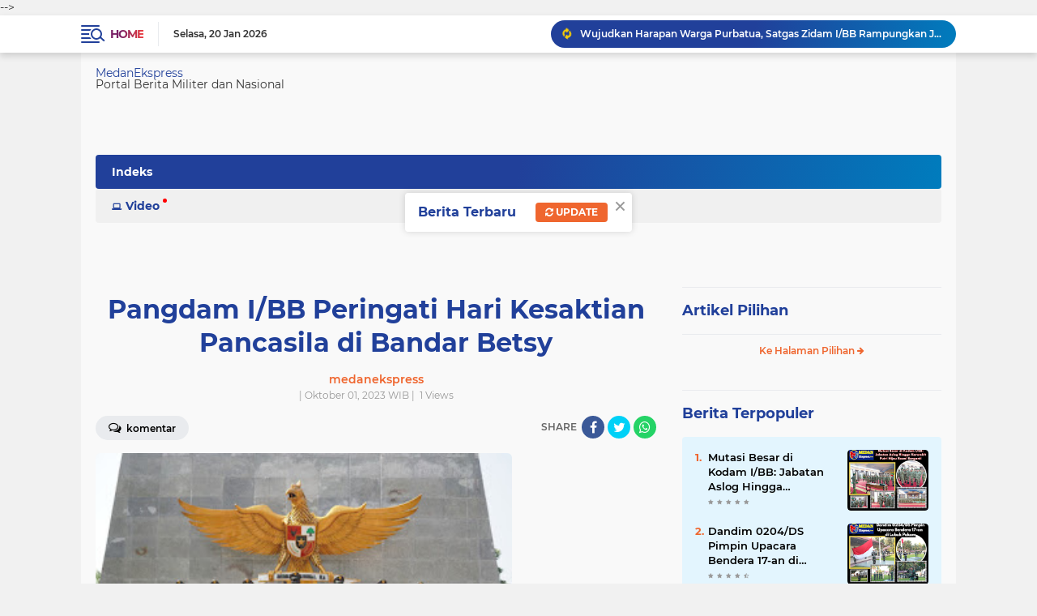

--- FILE ---
content_type: text/html; charset=utf-8
request_url: https://www.google.com/recaptcha/api2/aframe
body_size: 267
content:
<!DOCTYPE HTML><html><head><meta http-equiv="content-type" content="text/html; charset=UTF-8"></head><body><script nonce="NbHUq9_WBh1DFHOvd3c36g">/** Anti-fraud and anti-abuse applications only. See google.com/recaptcha */ try{var clients={'sodar':'https://pagead2.googlesyndication.com/pagead/sodar?'};window.addEventListener("message",function(a){try{if(a.source===window.parent){var b=JSON.parse(a.data);var c=clients[b['id']];if(c){var d=document.createElement('img');d.src=c+b['params']+'&rc='+(localStorage.getItem("rc::a")?sessionStorage.getItem("rc::b"):"");window.document.body.appendChild(d);sessionStorage.setItem("rc::e",parseInt(sessionStorage.getItem("rc::e")||0)+1);localStorage.setItem("rc::h",'1768898271749');}}}catch(b){}});window.parent.postMessage("_grecaptcha_ready", "*");}catch(b){}</script></body></html>

--- FILE ---
content_type: text/javascript; charset=UTF-8
request_url: https://www.medanekspress.com/feeds/posts/default?alt=json-in-script&max-results=10&callback=jQuery22409619626705677373_1768898268454&_=1768898268455
body_size: 191907
content:
// API callback
jQuery22409619626705677373_1768898268454({"version":"1.0","encoding":"UTF-8","feed":{"xmlns":"http://www.w3.org/2005/Atom","xmlns$openSearch":"http://a9.com/-/spec/opensearchrss/1.0/","xmlns$blogger":"http://schemas.google.com/blogger/2008","xmlns$georss":"http://www.georss.org/georss","xmlns$gd":"http://schemas.google.com/g/2005","xmlns$thr":"http://purl.org/syndication/thread/1.0","id":{"$t":"tag:blogger.com,1999:blog-4182980088865971519"},"updated":{"$t":"2026-01-20T11:00:16.261+07:00"},"category":[{"term":"Kodim 0204\/DS"},{"term":"Kodam I\/BB"},{"term":"TNI AD"},{"term":"Mabes TNI"},{"term":"Koarmada II"},{"term":"Satgas Pamtas"},{"term":"Kodim 1710\/Mimika"},{"term":"TMMD ke-126"},{"term":"Pasmar 3"},{"term":"TNI AL"},{"term":"TNI AU"},{"term":"Babinsa"},{"term":"Bakamla RI"},{"term":"Panglima TNI"},{"term":"Berita Terupdate"},{"term":"Berita Terkini"},{"term":"Berita Terbaru"},{"term":"Korem 023\/KS"},{"term":"Satgas Pamtas RI-PNG"},{"term":"Pangdam I\/BB"},{"term":"Puspenerbal"},{"term":"Satgas Yonif 131\/Brs"},{"term":"Sabtu Simpati"},{"term":"Lanud Sultan Hasanuddin"},{"term":"Pangkoarmada II"},{"term":"Lantamal V Surabaya"},{"term":"TMMD 121 Kodim 0204\/DS"},{"term":"Danrem 023\/KS"},{"term":"Mabes TNI AD"},{"term":"Senin Kebangsaan"},{"term":"Kamis Tagana"},{"term":"Satgas"},{"term":"Kodiklatal"},{"term":"Danlanud Sultan Hasanuddin"},{"term":"Kasad"},{"term":"Dandim 0204\/DS"},{"term":"TMMD 118 Kodim 0201\/Medan"},{"term":"Kodim 0110\/Abdya"},{"term":"Kodim 0204\/Deliserdang"},{"term":"Jumat Bersih"},{"term":"Nasional"},{"term":"Korem 022\/PT"},{"term":"Rabu Bersinar"},{"term":"TMMD ke-124"},{"term":"Koarmada III"},{"term":"Satgas Luar Negeri"},{"term":"Prajurit"},{"term":"TMMD 118 Kodim 0206\/Dairi"},{"term":"Komsos"},{"term":"Satgas Yonif 126\/KC"},{"term":"AAL"},{"term":"STTAL"},{"term":"Satgas Yonif 715\/Mtl"},{"term":"Koramil 0204-10\/Sei Rampah"},{"term":"Koramil 0204-21\/Tiga Juhar"},{"term":"Terbaru"},{"term":"Korps Marinir"},{"term":"Korem 142\/Tatag"},{"term":"Lantamal XI Merauke"},{"term":"Kodam XIV\/Hasanuddin"},{"term":"TMMD ke-125"},{"term":"Evakuasi"},{"term":"Koramil 0204-20\/Talun Kenas"},{"term":"Yonif 126\/KC"},{"term":"Kodam IX\/Udayana"},{"term":"Kodim 0206\/Dairi"},{"term":"Satgas Yonif 131\/Brajasakti"},{"term":"Terkini"},{"term":"Koramil 0204-16\/Dolok Masihul"},{"term":"Satgas PBB"},{"term":"Selasa Sehat"},{"term":"Sertijab"},{"term":"Vaksinasi Booster"},{"term":"Gubernur AAL"},{"term":"Polisi Militer"},{"term":"Presiden RI"},{"term":"Satgas Pamtas RI-Mly"},{"term":"Anjangsana"},{"term":"Donor Darah"},{"term":"Koramil 0204-14\/Dolok Merawan"},{"term":"Kunjungan Kerja"},{"term":"Satgas Yonif 132\/BS"},{"term":"Komunitas"},{"term":"Koramil 0204-07\/Perbaungan"},{"term":"Koramil 0204-12\/Bandar Khalifah"},{"term":"Dandim 1710\/Mimika"},{"term":"Gotong Royong"},{"term":"Kasum TNI"},{"term":"Koramil 0204-01\/Sunggal"},{"term":"Koramil 0204-08\/Pantai Cermin"},{"term":"Menbanpur 3 Marinir"},{"term":"Minggu Harmonis"},{"term":"Pangkoopsud II"},{"term":"Satgas Yonif 143\/TWEJ"},{"term":"Yankes Gratis"},{"term":"Babinminvetcaddam I\/BB"},{"term":"Dankodiklatal"},{"term":"Kasdam I\/BB"},{"term":"Koramil 0204-19\/Bangun Purba"},{"term":"Satgas Pamrahwan Maluku"},{"term":"Apresiasi"},{"term":"Jenderal TNI Dudung Abdurachman"},{"term":"Kasal"},{"term":"Kodim 1510\/Sula"},{"term":"Koramil 02\/Kutalimbaru"},{"term":"Koramil 0204-02\/Kutalimbaru"},{"term":"Koramil 0204-17\/Kotarih"},{"term":"Koramil 0204-18\/Galang"},{"term":"Laksamana TNI Yudo Margono"},{"term":"Pasmar 1"},{"term":"Satgas Yonif Mekanis 203\/AK"},{"term":"Yonif 11 Marinir"},{"term":"Karya Bakti"},{"term":"Kodim 0319\/Mentawai"},{"term":"Kodim 1715\/Yahukimo"},{"term":"Komandan Pasmar 3"},{"term":"Korem 174\/ATW"},{"term":"Menhan Prabowo"},{"term":"PPAD Sumut"},{"term":"Satgas TMMD"},{"term":"Vaksinasi Anak"},{"term":"Alutsista"},{"term":"Babinsa Tiga Juhar"},{"term":"Danrem 174\/ATW"},{"term":"Doa Bersama"},{"term":"Jalasenastri"},{"term":"KRI Bima Suci"},{"term":"Kapoldasu"},{"term":"Komando"},{"term":"Koopsud II"},{"term":"Satgas Yonif 125\/Smb"},{"term":"Yayasan Hang Tuah"},{"term":"Yonif 8 Marinir"},{"term":"Bantuan Sembako"},{"term":"Brigif 3 Marinir"},{"term":"Forkopimda"},{"term":"Hari Dharma Samudera 2022"},{"term":"Jam Komandan"},{"term":"Kepala Bakamla RI"},{"term":"Ketahanan Pangan"},{"term":"Kodam IM"},{"term":"Korem 032\/WBR"},{"term":"Personel"},{"term":"TNI"},{"term":"Yonmarhanlan XI Merauke"},{"term":"Courtesy Call"},{"term":"Desa Binaan"},{"term":"Exit Briefing"},{"term":"Kunker"},{"term":"Lanudal Kupang"},{"term":"Menkav 3 Marinir"},{"term":"Motivasi"},{"term":"Omicron"},{"term":"Pangdam IX\/Udayana"},{"term":"Satgas Yonarmed 1 Kostrad"},{"term":"Satgas Yonif 126\/Kala Cakti"},{"term":"Sembako"},{"term":"Teknologi Militer"},{"term":"Warga"},{"term":"Yonif RK 751\/VJS"},{"term":"Apel Khusus"},{"term":"Audiensi"},{"term":"Kapuspen TNI"},{"term":"Kodam V\/Brawijaya"},{"term":"Kodam XII\/Tanjungpura"},{"term":"Kodam XVII\/Cenderawasih"},{"term":"Kolonel Inf Lukman Hakim"},{"term":"Komandan Kodiklatal"},{"term":"Koramil 0204-15\/Sipispis"},{"term":"Korem 033\/WP"},{"term":"Korem 081\/DSJ"},{"term":"Kostrad"},{"term":"Lanudal Juanda"},{"term":"Mabes TNI AU"},{"term":"Makan Sehat Bergizi"},{"term":"Menhan RI"},{"term":"Penghargaan"},{"term":"Perbatasan Papua"},{"term":"Satgas Kodim Yalimo"},{"term":"Satgas Yonif 123\/RW"},{"term":"Yonzipur 1\/DD"},{"term":"Babinsa Sei Rampah"},{"term":"HUT Ke-79 TNI AU"},{"term":"Kodim 0213\/Nias"},{"term":"Kodim 1714\/Puncak Jaya"},{"term":"Kolaborasi"},{"term":"Koramil 0204-11\/Tj Beringin"},{"term":"Kunjungan Kehormatan"},{"term":"PPAD"},{"term":"Pangkoops Udara II"},{"term":"Pengawal Merah Putih"},{"term":"Prajurit Goura Victoria"},{"term":"RTLH"},{"term":"Satgas Kodim Maluku Yonarhanud 11\/WBY"},{"term":"Satgas Kodim Yalimo Yonif RK 751\/VJS"},{"term":"Sosialisasi"},{"term":"Viral"},{"term":"Bakti Sosial"},{"term":"Jumat Berkah"},{"term":"Kasau"},{"term":"Kodim 0104\/Atim"},{"term":"Koramil 0204-09\/Teluk Mengkudu"},{"term":"Koramil 0204-13\/Tebing Tinggi"},{"term":"Koramil 0204-13\/Tebingtinggi"},{"term":"Lanal Banyuwangi"},{"term":"Lanud Soewondo"},{"term":"Lokasi TMMD"},{"term":"Pangdam XVII\/Cenderawasih"},{"term":"Pangkostrad"},{"term":"Peduli Lingkungan"},{"term":"Petani"},{"term":"Satgas Pamrahwan"},{"term":"Satgas Yonif 715\/Motuliato"},{"term":"Siswa"},{"term":"TMMD ke-123"},{"term":"Yonarhanud 11\/WBY"},{"term":"Yonif 751\/VJS"},{"term":"Yonmarhanlan IX Ambon"},{"term":"Yonmarhanlan X Jayapura"},{"term":"Yonmarhanlan XIV Sorong"},{"term":"Babinsa Dolok Masihul"},{"term":"Babinsa Talun Kenas"},{"term":"Dankormar"},{"term":"HUT Ke-77 Bhayangkara"},{"term":"Kodim 0110 Abdya"},{"term":"Kodim 0201\/Medan"},{"term":"Kodim 0204\/Deli Serdang"},{"term":"Kodim 0209\/LB"},{"term":"Kodim 0212\/Tapsel"},{"term":"Koramil 06\/Lubukpakam"},{"term":"Koramil 13\/Tebingtinggi"},{"term":"Lanal Tegal"},{"term":"Menhan"},{"term":"Olah Raga Bersama"},{"term":"Pangkoarmada III"},{"term":"Pelayanan Kesehatan Gratis"},{"term":"Perbatasan RI-PNG"},{"term":"Program Makan Sehat Bergizi"},{"term":"Satgas MTF TNI Konga XXVIII-O\/Unifil"},{"term":"Satgas Yonarhanud 11\/WBY"},{"term":"Satgas Yonif 711\/Rks"},{"term":"Satgas Yonmek 643\/Wns"},{"term":"Sinergitas"},{"term":"TMMD 116 Kodim 0204 Deliserdang"},{"term":"Yontaifib 3 Marinir"},{"term":"BPK RI"},{"term":"Babinsa Dolok Merawan"},{"term":"Cegah Banjir"},{"term":"Danlantamal XI Merauke"},{"term":"Danrem 081\/DSJ"},{"term":"Danrem 174 Merauke"},{"term":"Fogging"},{"term":"Jalin Silaturahmi"},{"term":"KRI Diponegoro-365"},{"term":"Kapal Perang"},{"term":"Kodam XVI\/Pattimura"},{"term":"Kodim 0210\/TU"},{"term":"Koramil 01\/Sumbul"},{"term":"Koramil 0204-05\/Batang Kuis"},{"term":"Koramil 0204-06\/Lubuk Pakam"},{"term":"Koramil 0204-11\/Tanjung Beringin"},{"term":"Koramil 10\/Sei Rampah"},{"term":"Koramil 22\/Gunung Meriah"},{"term":"Koramil 24\/TTSB"},{"term":"Lanal Cilacap"},{"term":"Letkol Czi Yoga Febrianto"},{"term":"Makan Bersama"},{"term":"Menart 3 Marinir"},{"term":"Pangdam IX\/Udy"},{"term":"Pangdam XII\/Tpr"},{"term":"Pengarahan"},{"term":"Peristiwa"},{"term":"Prabowo"},{"term":"Sinergi"},{"term":"TMMD Ke-124 Kodim 1710\/Mimika"},{"term":"Taruna AAL"},{"term":"Vaksinasi Covid-19"},{"term":"Warga Desa Binaan"},{"term":"Wasbang"},{"term":"Wasrik"},{"term":"Wawasan Kebangsaan"},{"term":"narkoba"},{"term":"Aster Panglima TNI"},{"term":"Babinsa Kotarih"},{"term":"Babinsa Perbaungan"},{"term":"Babinsa Sunggal"},{"term":"Batam"},{"term":"Gerak Cepat"},{"term":"Herd Immunity"},{"term":"KN. Tanjung Datu-301"},{"term":"KRI Frans Kaisiepo-368"},{"term":"KRI SIM-367"},{"term":"Kapten Inf Warsito"},{"term":"Kasdim 0204\/DS"},{"term":"Kaskoarmada II"},{"term":"Kodam IV\/Diponegoro"},{"term":"Kodam XVIII\/Kasuari"},{"term":"Kodim 0211\/Tapteng"},{"term":"Kodim 0724\/Boyolali"},{"term":"Kodim 1501\/Ternate"},{"term":"Kodim 1714\/PJ"},{"term":"Komandan STTAL"},{"term":"Koramil 01\/Sunggal"},{"term":"Koramil 0204-02\/Ktl"},{"term":"Koramil 0204-03\/Sibolangit"},{"term":"Koramil 0204-04\/Sibiru-Biru"},{"term":"Koramil 1710-07\/Mapurujaya"},{"term":"Koramil 19\/Bangun Purba"},{"term":"Koramil 20\/Talun Kenas"},{"term":"Korem 161\/WS"},{"term":"Korem 172\/PWY"},{"term":"Lanud Sam Ratulangi"},{"term":"Latgabma Super Garuda Shield 2024"},{"term":"Mabes TNI AL"},{"term":"PAM VVIP"},{"term":"Pangdivif 2 Kostrad"},{"term":"Peduli Kesulitan Rakyat"},{"term":"Poldasu"},{"term":"Program Ketahanan Pangan"},{"term":"Puncak Jaya"},{"term":"Puspen TNI"},{"term":"Rindam I\/BB"},{"term":"Sumur Bor"},{"term":"Super Garuda Shield 2024"},{"term":"TMMD Ke-124 Kodim 1501\/Ternate"},{"term":"TMMD ke-120 Kodim 0209\/LB"},{"term":"Tongkat Komando"},{"term":"Upacara"},{"term":"Vaksin Booster"},{"term":"Vicon"},{"term":"Warga Binaan"},{"term":"Warga Kurang Mampu"},{"term":"Yonif 711\/Rks"},{"term":"nelayan"},{"term":"Asops Panglima TNI"},{"term":"Babinsa Bandar Khalifah"},{"term":"Babinsa Koramil 1710-02\/Timika"},{"term":"Babinsa Pantai Cermin"},{"term":"Bantu Kesulitan Masyarakat"},{"term":"Bantuan"},{"term":"Dandim 0206\/Dairi"},{"term":"Dandim 0309\/Solok"},{"term":"Dandim 1715\/Yahukimo"},{"term":"Dandim Abdya"},{"term":"Danmenbanpur 3 Marinir"},{"term":"Dansatgas"},{"term":"Dispenad"},{"term":"Divisi Infanteri 2 Kostrad"},{"term":"Dukung Hanpangan"},{"term":"Gadik"},{"term":"HUT Ke-76 Pomal"},{"term":"Hari Libur"},{"term":"Inspeksi"},{"term":"Jenderal TNI Agus Subiyanto"},{"term":"KRI REM-331"},{"term":"KRI dr Soeharso-990"},{"term":"Kerja Bakti"},{"term":"Kodam II\/Sriwijaya"},{"term":"Kodam III\/Siliwangi"},{"term":"Kodim 0212\/TS"},{"term":"Kodim 1623\/Karangasem"},{"term":"Koramil 0204-08\/PC"},{"term":"Koramil 0204-22\/Gunung Meriah"},{"term":"Koramil 0204-24\/TTSB"},{"term":"Koramil 0206-02\/Sdk"},{"term":"Koramil 07\/Perbaungan"},{"term":"Korem 071\/WK"},{"term":"Korem 174 Merauke"},{"term":"Lagi"},{"term":"Lanal Batuporon"},{"term":"Lantamal IV Batam"},{"term":"Lantamal V"},{"term":"Latihan Bersama"},{"term":"Mahasiswa"},{"term":"Makanan Bergizi"},{"term":"Masuk Kelas"},{"term":"Masyarakat Perbatasan Papua"},{"term":"Mayjen TNI Achmad Daniel Chardin"},{"term":"Monitoring"},{"term":"Pangkalan TNI AL Cilacap"},{"term":"Pelajar"},{"term":"Pelayanan Kesehatan"},{"term":"Polri"},{"term":"Rehab RTLH"},{"term":"Satgas Yonif 122\/TS"},{"term":"Satgas Yonif 144\/JY"},{"term":"Sweeping"},{"term":"Update"},{"term":"Wakasad"},{"term":"Wing Udara 2"},{"term":"Wujud Kepedulian"},{"term":"Yonarmed 1 Kostrad"},{"term":"Yonarmed 11 Kostrad"},{"term":"Yonarmed 2\/105 Trk\/KS"},{"term":"Yonif 123\/RW"},{"term":"Yonif 132\/BS"},{"term":"Ziarah Rombongan"},{"term":"Apel Gelar Pasukan"},{"term":"Atasi Kesulitan Rakyat"},{"term":"Babinsa Galang"},{"term":"Babinsa Kodim 0204\/DS"},{"term":"Babinsa Koramil 0204-01\/Sunggal"},{"term":"Babinsa Koramil 13\/TT"},{"term":"Banjir"},{"term":"Bhabinkamtibmas"},{"term":"Calon Prajurit TNI AL"},{"term":"Danlantamal IX"},{"term":"Danlantamal XI"},{"term":"Danpuspomad"},{"term":"Danrem 022\/PT"},{"term":"Danrem 142\/Tatag"},{"term":"Danyonif 11 Marinir"},{"term":"Dies Natalis ke-56 STTAL"},{"term":"Dukung Ketahanan Pangan"},{"term":"Ganja"},{"term":"HUT ke-79 TNI"},{"term":"Irjen TNI"},{"term":"Jalin Keakraban"},{"term":"Jenderal TNI Dr Dudung Abdurachman"},{"term":"Jenderal TNI Maruli Simanjuntak"},{"term":"Kapten Inf Abdul Malik"},{"term":"Kaskoops Udara II"},{"term":"Kaskoopsud II"},{"term":"Kodim 0303\/Bengkalis"},{"term":"Kodim 0321\/Rohil"},{"term":"Kodim 0705\/Magelang"},{"term":"Komitmen"},{"term":"Koops Udara II"},{"term":"Kopassus"},{"term":"Koramil 0204-19\/BP"},{"term":"Koramil 0204-20\/TK"},{"term":"Koramil 0204-24\/Tebingtinggi Syahbandar"},{"term":"Koramil 08\/Pantai Cermin"},{"term":"Koramil 12\/Bandar Khalipah"},{"term":"Koramil 16\/Dolok Masihul"},{"term":"Koramil 24\/Tebingtinggi Syahbandar"},{"term":"Korban"},{"term":"Korem 162\/Wira Bhakti"},{"term":"Lantamal VI Makassar"},{"term":"Lantamal VII Kupang"},{"term":"Lantamal XI"},{"term":"Lanud Iswahjudi"},{"term":"Lanudal Tj Pinang"},{"term":"Latgab TNI 2023"},{"term":"Latgabma Keris Woomera 2024"},{"term":"Letjen TNI Bambang Ismawan"},{"term":"Makassar"},{"term":"Masyarakat Papua"},{"term":"Memorandum"},{"term":"PMPP TNI"},{"term":"Peduli Kesehatan Masyarakat"},{"term":"Penghijauan"},{"term":"Pengobatan Gratis"},{"term":"Penyerahan Jabatan"},{"term":"Pompa Hidram"},{"term":"Prabowo Subianto"},{"term":"Prajurit Laba-Laba Hitam"},{"term":"Prajurit Yaman Anim"},{"term":"Prestasi"},{"term":"Rajut Kebersamaan"},{"term":"Rapim TNI AL Tahun 2022"},{"term":"Safari Subuh Arafah Sumut"},{"term":"Safari Vaksinasi Anak"},{"term":"Satgas BGC TNI Konga XXXIX-D Monusco TA 2022"},{"term":"Satgas Kodim 0204\/DS"},{"term":"Satgas Kodim Maluku"},{"term":"Satgas Yonarmed 11 Kostrad"},{"term":"Satgas Yonif 751\/VJS"},{"term":"Sigap"},{"term":"TMMD ke-123 Kodim 1510\/Sula"},{"term":"TNI Peduli"},{"term":"Tim Kesehatan"},{"term":"Unhan RI"},{"term":"Vaksinasi"},{"term":"Virtual"},{"term":"Wadan Pasmar 3"},{"term":"Yonif Mekanis 203\/AK"},{"term":"Yonko 462 Kopasgat"},{"term":"Aksi"},{"term":"Aksi Sigap"},{"term":"Alat Berat"},{"term":"Alutsista TNI AL"},{"term":"Antisipasi"},{"term":"Antusias"},{"term":"Apel Pagi"},{"term":"Asah Kemampuan Prajurit"},{"term":"BNPB"},{"term":"Babinsa Koramil 02\/Ktl"},{"term":"Babinsa Koramil 0204-12\/Bkh"},{"term":"Babinsa Koramil 07\/PB"},{"term":"Babinsa Koramil 1710-07\/Mapurujaya"},{"term":"Babinsa Koramil 24\/TTSB"},{"term":"Babinsa Sipispis"},{"term":"Babinsa Tebing Tinggi"},{"term":"Babinsa Teluk Mengkudu"},{"term":"Bak Penampungan Air"},{"term":"Bantu Kesulitan Rakyat"},{"term":"Bantuan Kemanusiaan"},{"term":"Bekangdam I\/BB"},{"term":"Briefing"},{"term":"Buka Puasa Bersama"},{"term":"Bumimoro"},{"term":"Cegah DBD"},{"term":"Coffee Morning"},{"term":"Danau Toba"},{"term":"Danbrigif 3 Marinir"},{"term":"Dandim 0201\/Medan"},{"term":"Danjen Kopassus"},{"term":"Dankolakops Korem 174\/ATW"},{"term":"Danlantamal V"},{"term":"Danpasmar 3"},{"term":"Danrem 031\/WB"},{"term":"Dansatkor Koarmada II"},{"term":"Danyonmarhanlan X Jayapura"},{"term":"Deninteldam I\/BB"},{"term":"Distribusi"},{"term":"Door to Door"},{"term":"Ekonomi"},{"term":"Entry Meeting"},{"term":"Eratkan Silaturahmi"},{"term":"F1 Powerboat World Championship Danau Toba"},{"term":"F1H20 Danau Toba"},{"term":"Gempa Pasaman Barat"},{"term":"Gerebek"},{"term":"HUT Ke-78 TNI"},{"term":"Hanpangan"},{"term":"Hari Ini"},{"term":"Headline"},{"term":"Indonesia Coast Guard"},{"term":"Irkoopsud II"},{"term":"Jabatan"},{"term":"KLB Wabah DBD dan Malaria"},{"term":"KRI Ahmad Yani-351"},{"term":"KRI I Gusti Ngurah Rai-332"},{"term":"KRI Selar-879"},{"term":"Kadispenad"},{"term":"Kakatua Raja Perkasa"},{"term":"Kapendam I\/BB"},{"term":"Kapolri"},{"term":"Kemhan RI"},{"term":"Kesehatan"},{"term":"Kodim 0304\/Agam"},{"term":"Kodim 0309\/Solok"},{"term":"Kodim 1608\/Bima"},{"term":"Kodim Abdya"},{"term":"Kolinlamil"},{"term":"Komandan PMPP TNI"},{"term":"Komandan Puspenerbal"},{"term":"Komsos Bersinar"},{"term":"Koops TNI Habema"},{"term":"Koramil 0204-11\/TB"},{"term":"Koramil 0204-12\/Bkh"},{"term":"Koramil 0204-15\/Spp"},{"term":"Koramil 0206-04\/TL"},{"term":"Koramil 14\/Dolok Merawan"},{"term":"Koramil 1710-02\/Timika"},{"term":"Koramil 1710-05\/Jila"},{"term":"Korem 011\/Lilawangsa"},{"term":"Kowal"},{"term":"Kunjungan"},{"term":"Kunjungan Silaturahmi"},{"term":"Laksdya TNI Dr Irvansyah"},{"term":"Lanal Banjarmasin"},{"term":"Lanal Denpasar"},{"term":"Lanal Malang"},{"term":"Lanal Nunukan"},{"term":"Lanal Semarang"},{"term":"Latgabma"},{"term":"Latihan Menembak"},{"term":"Laut Mediterania"},{"term":"Letkol Inf Alex Sandri"},{"term":"Lokasi"},{"term":"Malaria"},{"term":"Marsda TNI Deni Hasoloan Simanjuntak"},{"term":"Masyarakat Puncak Jaya"},{"term":"Mayjen TNI Gabriel Lema"},{"term":"Mayjen TNI Mochammad Hasan"},{"term":"Mayjen TNI Sonny Aprianto"},{"term":"Medali"},{"term":"Motivasi Hidup Sehat"},{"term":"Nakes"},{"term":"OPM"},{"term":"PNS"},{"term":"Pangkalan TNI AL Batuporon"},{"term":"Panglima Koops Udara II"},{"term":"Pasaman Barat"},{"term":"Passing Exercise"},{"term":"Patroli Motoris"},{"term":"Peduli Sesama"},{"term":"Peletakan Batu Pertama"},{"term":"Pembinaan Wasbang"},{"term":"Pendidikan"},{"term":"Perbankan"},{"term":"Perkuat Sinergitas"},{"term":"Personil"},{"term":"Pertolongan Pertama"},{"term":"Pesawat Tempur Hawk 100\/200"},{"term":"Pos Kalipay"},{"term":"Prajurit Koarmada II"},{"term":"Prajurit Petarung"},{"term":"Prajurit Roda Rantai"},{"term":"Prajurit Teknokrat"},{"term":"Profesionalisme"},{"term":"Progres"},{"term":"Prokes"},{"term":"Puskopkar \"A\" BB"},{"term":"Rajawali Laut"},{"term":"SMK KAL-1"},{"term":"Safari Ramadhan"},{"term":"Sasaran Fisik"},{"term":"Satgas TMMD 121 Kodim 0204\/DS"},{"term":"Satgas Yonif Raider 142\/KJ"},{"term":"Satgas Yonif Raider 200\/BN"},{"term":"Satgas Yonkav 6\/NK"},{"term":"Satgas Yonzipur 5\/ABW"},{"term":"Satkopaska"},{"term":"Serbuan Vaksinasi Maritim"},{"term":"Sertijab Dankormar"},{"term":"Sinergitas TNI-Polri"},{"term":"Singapura"},{"term":"Siswa SD"},{"term":"Stunting"},{"term":"Swab Antigen"},{"term":"TMMD 123 Kodim 1510\/Sula"},{"term":"TMMD ke-121"},{"term":"TMMD ke-122 Kodim 1805\/Raja Ampat"},{"term":"TNI-Polri"},{"term":"Tagana"},{"term":"Taruna"},{"term":"Upacara Bendera"},{"term":"Wakasal"},{"term":"Warga Perbatasan Papua"},{"term":"Wilayah Binaan"},{"term":"Wing Udara 1"},{"term":"Yankes"},{"term":"Yonarmed 11\/GS\/Kostrad"},{"term":"Yonif 125\/Smb"},{"term":"Yonif 131\/Brs"},{"term":"Yonif 143\/TWEJ"},{"term":"Yonif 144\/JY"},{"term":"Yonkomposit 1\/GP"},{"term":"Zona Integritas"},{"term":"drainase"},{"term":"narkotika"},{"term":"6%"},{"term":"Akmil"},{"term":"Aksi Tanggap Bencana"},{"term":"Anggota"},{"term":"Apel Bersama Kesiapsiagaan TNI-Polri"},{"term":"Asah Naluri Tempur"},{"term":"Aspers Panglima TNI"},{"term":"Asrenum Panglima TNI"},{"term":"Atasi Kesulitan Warga"},{"term":"Babinsa Koramil 0204-07\/Perbaungan"},{"term":"Babinsa Koramil 0204-12\/Bandar Khalifah"},{"term":"Babinsa Koramil 0319-03\/Sipora Utara"},{"term":"Babinsa Koramil 12\/Bkh"},{"term":"Babinsa Kutalimbaru"},{"term":"Babinsa Mapurujaya"},{"term":"Babinsa Sahabat Anak"},{"term":"Bahaya Narkoba"},{"term":"Bea Cukai"},{"term":"Bersinergi"},{"term":"Bintara"},{"term":"Brigif 4 Marinir"},{"term":"Brigjen TNI Arif Hartoto"},{"term":"Brigjen TNI E Reza Pahlevi"},{"term":"Brigjen TNI Jimmy Watuseke"},{"term":"Cegah Kenakalan Remaja"},{"term":"China Coast Guard"},{"term":"Danguspurla Koarmada II"},{"term":"Dankodiklat TNI"},{"term":"Danlanud Hnd"},{"term":"Danpuspenerbal"},{"term":"Danpussenarmed"},{"term":"Danramil 0204-06\/Lubuk Pakam"},{"term":"Danramil 0204-13\/TT"},{"term":"Danrem 032\/WBR"},{"term":"Danrem 071\/Wk"},{"term":"Danrem 172\/PWY"},{"term":"Danrem Merauke"},{"term":"Danrem Wijayakusuma"},{"term":"Dansatfib Koarmada II"},{"term":"Danyonmarhanlan XIV Sorong"},{"term":"Denjaka"},{"term":"Diplomasi Militer"},{"term":"Disiplin"},{"term":"Dispenal"},{"term":"Divif 2 Kostrad"},{"term":"Edukasi"},{"term":"Empati"},{"term":"Erupsi"},{"term":"Evaluasi"},{"term":"FGD"},{"term":"Forkopimda Sumut"},{"term":"Free Palestine"},{"term":"Gaza"},{"term":"Gelar Komsos"},{"term":"HUT Ke-76 Persit KCK TA 2022"},{"term":"HUT ke-66 Korem 023\/KS"},{"term":"Hadir Bawa Solusi"},{"term":"Hadir di Tengah Rakyat"},{"term":"Hari Dharma Samudera 2025"},{"term":"Irdam I\/BB"},{"term":"Irup"},{"term":"Isra Mi'raj 1443 H"},{"term":"Itjen TNI"},{"term":"Itjenal"},{"term":"JICA"},{"term":"Jaga Kebersihan Lingkungan"},{"term":"Jaga Kesehatan Warga"},{"term":"Jaga Lingkungan"},{"term":"Japan Coast Guard"},{"term":"Jenderal TNI Agus Subianto"},{"term":"Juara"},{"term":"KN Pulau Dana-323"},{"term":"KRI Fatahillah-361"},{"term":"Kadislitbangad"},{"term":"Kampung Pancasila"},{"term":"Kapal Perang Republik Indonesia"},{"term":"Kapal Tenggelam"},{"term":"Kapten Inf Agus Tua Panjaitan"},{"term":"Kapten Inf Saidun Gultom"},{"term":"Karya Bakti TNI AD"},{"term":"Kejahatan Jalanan"},{"term":"Kejar Target"},{"term":"Kemanunggalan TNI-Rakyat"},{"term":"Kerja Sama Pertahanan"},{"term":"Ketua DJA III"},{"term":"Ketua Umum Dharma Pertiwi"},{"term":"Kibarkan Merah Putih"},{"term":"Kodam I\/Bukit Barisan"},{"term":"Kodam VI\/Mulawarman"},{"term":"Kodikopsla"},{"term":"Kodim 0203\/Langkat"},{"term":"Kodim 1620\/Loteng"},{"term":"Kodim 1702\/JWY"},{"term":"Kolat Koarmada II"},{"term":"Komandan"},{"term":"Komandan Lantamal V"},{"term":"Komisi I DPR RI"},{"term":"Komsos Bahaya Narkoba"},{"term":"Komsos Minggu Harmonis"},{"term":"Koramil 0201-14\/PB"},{"term":"Koramil 0204-01\/Sgl"},{"term":"Koramil 0204-06\/Lubukpakam"},{"term":"Koramil 0204-07\/PB"},{"term":"Koramil 0204-09\/TM"},{"term":"Koramil 0204-16\/Dms"},{"term":"Koramil 0204-21\/TJ"},{"term":"Koramil 0204-24\/Tebing Tinggi Syahbandar"},{"term":"Koramil 03\/Sibolangit"},{"term":"Koramil 04\/SBB"},{"term":"Koramil 09\/Teluk Mengkudu"},{"term":"Koramil 11\/Tj Beringin"},{"term":"Koramil 12\/BKH"},{"term":"Koramil 15\/Sipispis"},{"term":"Koramil 1710-01\/Kokonao"},{"term":"Koramil 21\/Tiga Juhar"},{"term":"Korem 031\/WB"},{"term":"Korem 031\/Wira Bima"},{"term":"Korem 163\/Wsa"},{"term":"Kosek I Medan"},{"term":"Kuliah Umum"},{"term":"Lanal Balikpapan"},{"term":"Lanal Gorontalo"},{"term":"Lanal Yogyakarta"},{"term":"Lanudal Jakarta"},{"term":"Lanudal Manado"},{"term":"Lapangan Benteng Medan"},{"term":"Latihan"},{"term":"Latihan Hanmars"},{"term":"Letjen TNI (Mar) Suhartono"},{"term":"Letjen TNI Maruli Simanjuntak"},{"term":"Letkol Inf Beni Maradona"},{"term":"Letkol Inf Dedy Dwi Cahyadi"},{"term":"Liga Santri Piala Kasad"},{"term":"Live Streaming"},{"term":"MTF TNI Konga XXVIII-N\/Unifil"},{"term":"Magelang"},{"term":"Mahasiswa STTAL"},{"term":"Makan Bergizi Gratis"},{"term":"Mama Papua"},{"term":"Manado"},{"term":"Mayjen TNI Hassanudin"},{"term":"Mayjen TNI Iwan Setiawan"},{"term":"Mayjen TNI Kristomei Sianturi"},{"term":"Media"},{"term":"Melalui TMMD 118"},{"term":"Melalui Vicon"},{"term":"Menhan Sjafrie"},{"term":"Meski Puasa"},{"term":"Motivasi Kebangsaan"},{"term":"Naik Trail"},{"term":"Olah Raga"},{"term":"Olahraga"},{"term":"Organisasi"},{"term":"Ormas"},{"term":"PM Singapura"},{"term":"Paket Sembako"},{"term":"Pamen"},{"term":"Panen Kacang Tanah"},{"term":"Pangdam IM"},{"term":"Pangdam V\/Brawijaya"},{"term":"Pangdam XII\/Tanjungpura"},{"term":"Pangdam XVIII\/Kasuari"},{"term":"Pangkalan Bakamla Batam"},{"term":"Pangkalan TNI AL Yogyakarta"},{"term":"Pangkogabwilhan II"},{"term":"Pangkogabwilhan III"},{"term":"Pangkoops Udara I"},{"term":"Panglima Koarmada III"},{"term":"Panti Asuhan"},{"term":"Pasmar 2"},{"term":"Pasops Brigif 3 Marinir"},{"term":"Pastikan Tepat Sasaran"},{"term":"Pedalaman Papua"},{"term":"Peduli"},{"term":"Peduli Kesehatan Warga"},{"term":"Pejabat Utama"},{"term":"Pelayanan Kesehatan Keliling"},{"term":"Pembangunan Jalan"},{"term":"Pembangunan Talud"},{"term":"Pembekalan"},{"term":"Pemeriksaan Kesehatan"},{"term":"Penyuluhan"},{"term":"Perangkat Desa"},{"term":"Perlengkapan Sekolah"},{"term":"Persit KCK Cabang XXXIII Kodim 0204\/DS"},{"term":"Personel Yonmarhanlan X Jayapura"},{"term":"Pertajam Naluri Tempur"},{"term":"Polsek Pancur Batu"},{"term":"Polsek Sunggal"},{"term":"Posyandu"},{"term":"Prajurit Bima Sakti"},{"term":"Prajurit Korem 142\/Tatag"},{"term":"Prajurit Menart 3 Marinir"},{"term":"Prajurit Pasmar 3"},{"term":"Prajurit Rajawali Laut"},{"term":"Premanisme"},{"term":"Profesionalisme Prajurit"},{"term":"Program Ketahanan Pangan Nasional"},{"term":"Program Makan Bergizi"},{"term":"Purna Tugas"},{"term":"Puslatdiksarmil"},{"term":"Puspom TNI"},{"term":"Ragam"},{"term":"Rapat Anggota Tahunan"},{"term":"Resimen Arhanud 2\/SSM"},{"term":"Respon Cepat"},{"term":"Responsif"},{"term":"Riksiapops"},{"term":"SMA Taruna Nusantara"},{"term":"Salat Gaib dan Doa Bersama"},{"term":"Sambut Ramadhan"},{"term":"Sambut Ramadhan 1443 H"},{"term":"Satfib Koarmada II"},{"term":"Satgas KJK 2023"},{"term":"Satgas MTF TNI Konga XXVIII-M\/Unifil"},{"term":"Satgas MTF TNI Konga XXVIII-N\/Unifil"},{"term":"Satgas Pamputer"},{"term":"Satgas Pamtas RI-PNG Yonif 123\/RW"},{"term":"Satgas TMMD 123 Kodim 1510\/Sula"},{"term":"Satgas TMMD ke-122"},{"term":"Satgas TMMD ke-123"},{"term":"Satgas Yonif 123\/Rajawali"},{"term":"Satgas Yonif 501\/BY"},{"term":"Satgas Yonif 721\/Mks"},{"term":"Satgas Yonmek 203\/AK"},{"term":"Satkopaska Koarmada II"},{"term":"Satkopaska Koarmada III"},{"term":"Satkor Koarmada II"},{"term":"Segera Vaksin"},{"term":"Seleksi Cata PK TNI AD"},{"term":"Semangat Belajar"},{"term":"Semangat Gotong Royong"},{"term":"Senin Wasbang"},{"term":"Senjata Rakitan"},{"term":"Serah Terima Jabatan"},{"term":"Serbuan Vaksinasi Covid-19"},{"term":"Serbuan Vaksinasi Mobile"},{"term":"Sidak"},{"term":"Sidang Pantukhir"},{"term":"Silaturahmi"},{"term":"Subpanda Mamuju"},{"term":"Sumbar"},{"term":"Sumut Siaga 1 Narkotika"},{"term":"Super Garuda Shield 2023"},{"term":"Syukuran"},{"term":"TFG"},{"term":"TNI Manunggal Air"},{"term":"TNI-Polri Bersinergi"},{"term":"TNI-Polri di Abdya"},{"term":"Taklimat Awal"},{"term":"Tall Ship Race 2023"},{"term":"Tamtama"},{"term":"Tanggap Bencana"},{"term":"Taruna AAL Korps Marinir"},{"term":"Tatap Muka"},{"term":"Tekan Stunting"},{"term":"Tenaga Kesehatan"},{"term":"Terkini Update"},{"term":"Tes Kesamaptaan Jasmani"},{"term":"Tim Wasev"},{"term":"Upacara Bendera 17-an"},{"term":"Vaksinasi Tahap III"},{"term":"Vidcon"},{"term":"WBBM"},{"term":"WBK"},{"term":"Wadan Kodiklatal"},{"term":"Wadan STTAL"},{"term":"Warga Perbatasan"},{"term":"Wisuda"},{"term":"Yahukimo"},{"term":"Yonif 410\/Alugoro"},{"term":"Yonif RK 136\/TS"},{"term":"Yonif Raider 200\/BN"},{"term":"Yonmek 121\/MK"},{"term":"Ziarah"},{"term":"Zona Bakamla Tengah"},{"term":"penyelundupan"},{"term":"pra TMMD 119"},{"term":"\"Kakatua Raja Perkasa\""},{"term":"3%"},{"term":"4 Km"},{"term":"510 Meter"},{"term":"5th MNEK 2025 di Bali"},{"term":"5th Multilateral Naval Exercise Komodo 2025 di Bali"},{"term":"ADF"},{"term":"Aek Natolu"},{"term":"Afrika Selatan"},{"term":"Agar Tepat Sasaran"},{"term":"Air Bersih"},{"term":"Akademi Angkatan Laut"},{"term":"Akselerasi Vaksinasi"},{"term":"Akses Air Bersih"},{"term":"Aksi Biadab"},{"term":"Aksi Heroik"},{"term":"Aksi Jumat Bersih"},{"term":"Almamater"},{"term":"Amankan Wilayah Perbatasan"},{"term":"Amphibious Operation Task Group"},{"term":"Anak Yatim"},{"term":"Antisipasi Banjir"},{"term":"Antusiasme"},{"term":"Apel Gelar Pasukan Operasi Ketupat Toba 2025"},{"term":"Apel Gelar Pasukan PAM VVIP Kunker Presiden RI"},{"term":"Apel Kelengkapan"},{"term":"Apresiasi dan Penghargaan"},{"term":"Aquabike Jetski World Championship 2023"},{"term":"Asah Kemampuan"},{"term":"Asmat"},{"term":"Asta Cita"},{"term":"Asta Cita Presiden RI"},{"term":"Aster Kasad"},{"term":"Audensi"},{"term":"Audit Kinerja"},{"term":"BAIS"},{"term":"BLT"},{"term":"BLT Ekstrim"},{"term":"Babinsa Bangun Purba"},{"term":"Babinsa Bantu Kegiatan Posyandu di Bangun Purba"},{"term":"Babinsa Kokonao"},{"term":"Babinsa Koramil 0201-07\/Medan Tuntungan"},{"term":"Babinsa Koramil 0204-14\/Dolok Merawan"},{"term":"Babinsa Koramil 0204-22\/GM"},{"term":"Babinsa Koramil 0204-24\/TTSB"},{"term":"Babinsa Koramil 08\/PC"},{"term":"Babinsa Koramil 09\/TM"},{"term":"Babinsa Koramil 14\/Dmr"},{"term":"Babinsa Koramil 16\/Dms"},{"term":"Babinsa Koramil 1710-05\/Jila"},{"term":"Babinsa Koramil 1710-06\/Agimuga"},{"term":"Babinsa Koramil 19\/BP"},{"term":"Babinsa Koramil 22\/GM"},{"term":"Babinsa Koramil Agimuga"},{"term":"Babinsa Kuala Kencana"},{"term":"Babinsa Sibolangit"},{"term":"Babinsa Timika"},{"term":"Babinsa dan Warga"},{"term":"Badminton Gathering Naval Academy"},{"term":"Bagikan Makanan"},{"term":"Bali"},{"term":"Bandung"},{"term":"Bangga"},{"term":"Bangun"},{"term":"Bank Indonesia"},{"term":"Bantu Kesulitan Warga"},{"term":"Bantu Mengajar"},{"term":"Bantuan Logistik"},{"term":"Banyuwangi"},{"term":"Barak Narkoba"},{"term":"Baris Berbaris"},{"term":"Barus Bersholawat"},{"term":"Bela Negara"},{"term":"Bencana"},{"term":"Bencana Gelombang Tinggi di Kota Sorong"},{"term":"Bendera Merah Putih"},{"term":"Bentuk Kepedulian"},{"term":"Bentuk Sikap Disiplin"},{"term":"Berbagi Berkah Ramadhan"},{"term":"Berbagi Keceriaan"},{"term":"Beri Bukti Bukan Janji"},{"term":"Beri Motivasi"},{"term":"Beri Rasa Aman"},{"term":"Berita Terbaru Berita Terkini"},{"term":"Bersumpah Setia pada NKRI"},{"term":"Bina Generasi Sehat"},{"term":"Bina UMKM"},{"term":"Bintang Jalasena Utama"},{"term":"Binter"},{"term":"Brevet Kehormatan Penerbang TNI AL"},{"term":"Brigjen TNI Firman Dahlan"},{"term":"Brigjen TNI JO Sembiring"},{"term":"Brigjen TNI Mahfud"},{"term":"Bukit Barisan Expo 2023"},{"term":"Bulan Ramadhan"},{"term":"Bulog"},{"term":"Bupati Deliserdang"},{"term":"C-130 Hercules"},{"term":"CC"},{"term":"Camat Sunggal"},{"term":"Cegah Bahaya Narkoba"},{"term":"Cegah Banjir dan Penyakit"},{"term":"Cegah Bencana Banjir"},{"term":"Cegah Malaria"},{"term":"Cegah Penyakit"},{"term":"Cegah Penyebaran Omicron"},{"term":"Cinta Tanah Air"},{"term":"Coast Guard Basic Training"},{"term":"Covid-19"},{"term":"DBAL"},{"term":"DBD"},{"term":"DPR RI"},{"term":"Daerah Operasi"},{"term":"Danbrigif 2 Marinir"},{"term":"Dandenintel Pasmar 3"},{"term":"Dandenma Pasmar 3"},{"term":"Dandim 0104\/Atim"},{"term":"Dandim 0110\/Abdya"},{"term":"Dandim 0321\/Rohil"},{"term":"Dandim 1715\/Yhk"},{"term":"Danguskamla Koarmada II"},{"term":"Danjen Akademi TNI"},{"term":"Dankosek I"},{"term":"Danlanal Banyuwangi"},{"term":"Danlanal Cilacap"},{"term":"Danlanal Tegal"},{"term":"Danlanud Sam Ratulangi"},{"term":"Danmen Arhanud 2\/Sisingamangaraja"},{"term":"Danpomdam I\/BB"},{"term":"Danpusdiklat Hanudnas"},{"term":"Danramil 0204-06\/LP"},{"term":"Danramil 0204-07\/Perbaungan"},{"term":"Danramil 0204-09\/TM"},{"term":"Danramil 0204-10\/SR"},{"term":"Danramil 0204-19\/BP"},{"term":"Danramil 1710-07\/Mapurujaya"},{"term":"Danramil Bandar Khalifah"},{"term":"Danramil Bangun Purba"},{"term":"Danramil Sunggal"},{"term":"Danrem 033\/WP"},{"term":"Danrem 141\/TP"},{"term":"Danrem 151\/Binaiya"},{"term":"Danrem 174"},{"term":"Danwing Udara 1"},{"term":"Danyonif 751\/VJS"},{"term":"Danyonif 8 Marinir"},{"term":"Danyonko 462 Kopasgat"},{"term":"Danyonmarhanlan XI Merauke"},{"term":"Daring"},{"term":"Delegasi"},{"term":"Demi Rakyat"},{"term":"Demo Udara"},{"term":"Dengan Komsos"},{"term":"Denmako Pasmar 3"},{"term":"Dermaga"},{"term":"Desa Jarakore"},{"term":"Desa Juma Tombak"},{"term":"Desa Sei Tuan"},{"term":"Di Lokasi TMMD"},{"term":"Dirkumad"},{"term":"Dislitbangad"},{"term":"Dispen"},{"term":"Dispen Kormar Sorong"},{"term":"Distrik Malagayneri"},{"term":"Distrik Waris"},{"term":"Doakan Kesembuhan"},{"term":"Dubes Kanada untuk Indonesia"},{"term":"Dukung Program Ketahanan Pangan Pemerintah"},{"term":"Emas"},{"term":"Encap"},{"term":"Enceng Gondok"},{"term":"Era Digital"},{"term":"Eratkan Persatuan"},{"term":"Erupsi Gunung Lewotobi"},{"term":"Exit Briefing Dankormar"},{"term":"Exit Briefing Pangdam I\/BB"},{"term":"F-16"},{"term":"F1QR"},{"term":"FIR Jakarta"},{"term":"FIR Natuna"},{"term":"Farewell Pass"},{"term":"Forkopimda Deli Serdang"},{"term":"Free Fall"},{"term":"Fun Walk"},{"term":"GMUK"},{"term":"Gadaikan Waktu Libur"},{"term":"Ganda Simanjuntak"},{"term":"Geladak"},{"term":"Gelar Doa Bersama"},{"term":"Gempa Myanmar"},{"term":"Gempur"},{"term":"Genjot Ekonomi Rakyat"},{"term":"Gerak Cepat Prajurit"},{"term":"Gereja di Perbatasan Papua"},{"term":"Gizi Siswa"},{"term":"Gladi Posko Latgab TNI 2023"},{"term":"Gladi Tugas Tempur"},{"term":"Global Warming"},{"term":"Goura Victoria"},{"term":"Gowes"},{"term":"Gubsu"},{"term":"Gunung Lewotobi Laki-Laki"},{"term":"Gunung Meriah"},{"term":"Guspurla Koarmada II"},{"term":"H. Imran Irdian Saragih"},{"term":"HGU"},{"term":"HUT Ke-61 Kostrad"},{"term":"HUT Ke-72"},{"term":"HUT Ke-78 Korps Marinir"},{"term":"HUT Ke-78 Korps Marinir TNI AL"},{"term":"HUT ke-21 Kabupaten Serdang Bedagai"},{"term":"HUT ke-79 Persit KCK"},{"term":"HUT ke-79 Persit KCK Tahun 2025"},{"term":"HUT ke-79 RI"},{"term":"Halal Bihalal"},{"term":"Hanmars"},{"term":"Hari Dharma Samudera"},{"term":"Hercules C-130 A-1309"},{"term":"IMDEX Asia 2025"},{"term":"Ibu Pertiwi"},{"term":"Idul Adha"},{"term":"Imbau"},{"term":"Implementasi 8 Wajib TNI"},{"term":"Indonesia Emas 2045"},{"term":"Inggris"},{"term":"Inovasi Satgas Yonif PR 330\/Tri Dharma"},{"term":"Insan Penerangan"},{"term":"Inspektorat"},{"term":"Intelijen"},{"term":"Intensifikasi Pertanian"},{"term":"Irjenal"},{"term":"Itjenad"},{"term":"Jadi Gadik"},{"term":"Jaga Harmonisasi"},{"term":"Jaga Hubungan Baik"},{"term":"Jaga Kebugaran"},{"term":"Jaga Kondusifitas Desa"},{"term":"Jaga Silaturahmi"},{"term":"Jaga Sinergitas"},{"term":"Jalan Desa"},{"term":"Jalan TMMD"},{"term":"Jalasenastri Koarmada III"},{"term":"Jalin Keakraban dengan Masyarakat"},{"term":"Jalin Kedekatan dengan Masyarakat Papua"},{"term":"Jalur Tikus"},{"term":"Jawa Barat"},{"term":"Jawa Timur"},{"term":"Jelang HUT Ke-18"},{"term":"Jelang Idul Fitri"},{"term":"Jelang Pemilu 2024"},{"term":"Jemaat"},{"term":"Jemput Bola"},{"term":"Jenderal Dudung"},{"term":"Jenguk Warga Sakit"},{"term":"Jet Tempur"},{"term":"Jiwa Korsa"},{"term":"Joko Widodo"},{"term":"Joy Flight"},{"term":"Judi Online"},{"term":"KAL Mulga"},{"term":"KJK 2024"},{"term":"KKDN"},{"term":"KN Pulau Marore - 322"},{"term":"KRI Ajak-653"},{"term":"KRI Banjarmasin-592"},{"term":"KRI Cakra-401"},{"term":"KRI Dewaruci"},{"term":"KRI Hiu-634"},{"term":"KRI Kakap-811"},{"term":"KRI Pulau Raas-722"},{"term":"KRI Pulau Rengat-711"},{"term":"KRI RJW-992"},{"term":"KRI Raden Eddy Martadinata-331"},{"term":"KRI Singa-651"},{"term":"KRI Sultan Iskandar Muda-367"},{"term":"KRI Teluk Ende-517"},{"term":"KRI Teluk Wondama 527"},{"term":"KRI Terapang-648"},{"term":"KRI dr Wahidin Sudirohusodo-991"},{"term":"KST"},{"term":"KST Papua"},{"term":"Kababinkum TNI"},{"term":"Kabinet Merah Putih"},{"term":"Kacang Koro"},{"term":"Kampung Bahari Nusantara"},{"term":"Kampung Sereh"},{"term":"Kapal Layar Latih TNI AL"},{"term":"Kapen Koopsud II"},{"term":"Kapenrem 023\/KS"},{"term":"Kapoksahli Koarmada II"},{"term":"Kapolda Papua"},{"term":"Kapoldasu dan Gubsu"},{"term":"Kapuskesad"},{"term":"Karakter dan Disiplin"},{"term":"Kartika Jala Krida 2023"},{"term":"Kasad Award 2023"},{"term":"Kasad Jenderal Dudung"},{"term":"Kasdivif 2 Kostrad"},{"term":"Kasrem 174\/ATW"},{"term":"Kelompok Separatis Teroris Papua"},{"term":"Keluarga Besar"},{"term":"Kemanunggalan TNI dengan Rakyat"},{"term":"Kenaikan Pangkat"},{"term":"Kepala RSPAL dr Ramelan"},{"term":"Kepala Staf Kostrad"},{"term":"Kepedulian"},{"term":"Kerja Cerdas"},{"term":"Kerja Sama"},{"term":"Kerja Sama Militer"},{"term":"Kerusuhan"},{"term":"Kesdam I\/BB"},{"term":"Kesejahteraan Prajurit"},{"term":"Keselamatan Terbang dan Kerja"},{"term":"Ketua Daerah Jalasenastri Armada II"},{"term":"Ketua Pengkab Perbakin Deliserdang 2023-2027"},{"term":"Ketua Persit KCK Koorcabrem 023 PD I\/BB"},{"term":"Ketua Umum IKKT"},{"term":"Ketua Umum PPAU"},{"term":"Ketum Dharma Pertiwi"},{"term":"Kibarkan Bendera Merah Putih"},{"term":"Kinerja"},{"term":"Koarmada I"},{"term":"Kodam Jaya"},{"term":"Kodam XIII\/Merdeka"},{"term":"Kodam XXI\/RI"},{"term":"Kodikdukum"},{"term":"Kodikdukum Kodiklatal"},{"term":"Kodiklat TNI AL"},{"term":"Kodim 0205\/TK"},{"term":"Kodim 0205\/Tanah Karo"},{"term":"Kodim 0208\/Asahan"},{"term":"Kodim 0209\/Labuhanbatu"},{"term":"Kodim 0318\/Natuna"},{"term":"Kodim 0619\/Purwakarta"},{"term":"Kodim 0735\/Surakarta"},{"term":"Kodim 0806\/Trenggalek"},{"term":"Kodim 1401\/Majene"},{"term":"Kodim 1411\/Bulukumba"},{"term":"Kodim 1427\/Pasangkayu"},{"term":"Kodim 1606\/Mataram"},{"term":"Kodim 1609\/Buleleng"},{"term":"Kodim 1615\/Lombok Timur"},{"term":"Kodim 1621\/TTS"},{"term":"Kodim 1704\/Mappi"},{"term":"Kodim 1805\/Raja Ampat"},{"term":"Kogasgabfib"},{"term":"Kolonel Arh Aji Prasetyo Nugroho"},{"term":"Kolonel Cpm Zulkarnain"},{"term":"Kolonel Inf Agus Supriyono"},{"term":"Kolonel Inf Agus Widodo"},{"term":"Komandan Baru"},{"term":"Komandan KRI Teluk Kupang-519"},{"term":"Komcad"},{"term":"Komitmen Perangi Narkoba"},{"term":"Kompak"},{"term":"Kompi Bravo"},{"term":"Kompi Produksi"},{"term":"Komsos Harmonis"},{"term":"Komsos dengan Masyarakat"},{"term":"Komunikasi Sosial"},{"term":"Kondusifitas"},{"term":"Konsistensi"},{"term":"Kontingen Garuda UNIFIL"},{"term":"Koopssus TNI"},{"term":"Kopaska"},{"term":"Koramil 0110-09\/Lembah Sabil"},{"term":"Koramil 02\/Ktl"},{"term":"Koramil 0201-05\/Medan Baru"},{"term":"Koramil 0201-06\/Medan Sunggal"},{"term":"Koramil 0201-11\/Medan Deli"},{"term":"Koramil 0203-15\/PS"},{"term":"Koramil 0204-04\/Sbb"},{"term":"Koramil 0204-05\/BK"},{"term":"Koramil 0204-14\/Dmr"},{"term":"Koramil 0204-22\/GM"},{"term":"Koramil 0302-02\/Kuatan Tengah"},{"term":"Koramil 0319-01\/Sikabaluan"},{"term":"Koramil 06\/LP"},{"term":"Koramil 06\/Manggeng"},{"term":"Koramil 07\/Babahrot"},{"term":"Koramil 0724-14\/Klego"},{"term":"Koramil 09\/Lembah Sabil"},{"term":"Koramil 10\/SR"},{"term":"Koramil 12\/Langga Payung"},{"term":"Koramil 13\/PP Batu"},{"term":"Koramil 14\/Dmr"},{"term":"Koramil 15\/Peureulak Barat"},{"term":"Koramil 1710-03\/Kuala Kencana"},{"term":"Koramil 1714-01\/Mulia"},{"term":"Koramil 1715-01\/Oksibil"},{"term":"Koramil 22\/GM"},{"term":"Koramil Bangun Purba"},{"term":"Koramil Kuala Kencana"},{"term":"Korban Banjir Kabupaten Maros"},{"term":"Korban Kapal Tenggelam"},{"term":"Korban Kecelakaan"},{"term":"Korban Tenggelam"},{"term":"Korem 033\/Wira Pratama"},{"term":"Korem 152\/Baabulah"},{"term":"Korem 174\/ATW Merauke"},{"term":"Korem 174\/Merauke"},{"term":"Korem Kawal Samudera"},{"term":"Korps Pelaut"},{"term":"Kreativitas"},{"term":"Kuatkan Sinergi"},{"term":"Kunjungan Perdana"},{"term":"Kunker RI-1"},{"term":"Labuan Bajo"},{"term":"Laksamana TNI Dr Muhammad Ali"},{"term":"Laksamana TNI Muhammad Ali"},{"term":"Laksda TNI Ariantyo Condrowibowo"},{"term":"Laksda TNI I Gung Putu Alit Jaya"},{"term":"Laksda TNI Julius Widjojono"},{"term":"Laksda TNI Maman Firmansyah"},{"term":"Laksdya TNI Erwin S Aldedharma"},{"term":"Laksma TNI Avando"},{"term":"Lanal Nabire"},{"term":"Lanal Timika"},{"term":"Lansia"},{"term":"Lantamal VIII Manado"},{"term":"Lantamal X Jayapura"},{"term":"Lanud Abdulrachman Saleh"},{"term":"Lanud Halim Perdanakusuma"},{"term":"Lanud SRI"},{"term":"Lanudal Biak"},{"term":"Lanudal Sabang"},{"term":"Laporan Korps Kenaikan Pangkat"},{"term":"Larantuka"},{"term":"Latgab TNI Dharma Yudha 2023"},{"term":"Latih PBB"},{"term":"Latihan Air Refueling"},{"term":"Latihan Armada Jaya XLI 2023"},{"term":"Latihan Glagaspur P1"},{"term":"Latihan Kesiagaan Tahun 2025"},{"term":"Latihan Pratugas"},{"term":"Latihan Proglatsiapops"},{"term":"Latihan Survival Dasar"},{"term":"Latihan VBSS"},{"term":"Latma CARAT 2025"},{"term":"Latma Kakadu 24"},{"term":"Latma ORRUDA 24"},{"term":"Latma Rimpac 2024"},{"term":"Latpurkota Yonif 406\/Candra Kusuma"},{"term":"Latsunaslat Tahun 2022"},{"term":"Lattek Admin Game Kamla"},{"term":"Lattek Suroyudho"},{"term":"Lattek Wira Jala Yudha"},{"term":"Launching"},{"term":"Laut Jawa"},{"term":"Lestarikan Lingkungan"},{"term":"Letjen TNI Agus Subiyanto"},{"term":"Letjen TNI Marinir Suhartono"},{"term":"Letjen TNI Richard Tampubolon"},{"term":"Letkol Inf Asrul Kurniawan Harahap"},{"term":"Letkol Kav Jackie Yudhantara"},{"term":"Letkol Kav Nugraha Yudha Prawiranegara"},{"term":"Letkol Marinir Rowin Zummy Simarmata"},{"term":"Limbah Plastik"},{"term":"Lingkungan Warga"},{"term":"Lion Club"},{"term":"MCK"},{"term":"MPLS"},{"term":"MTF"},{"term":"MTF UNIFIL"},{"term":"Mabes Polri"},{"term":"Mabes TNI."},{"term":"Makan Bergizi"},{"term":"Makan Siang Bersama"},{"term":"Makanan Sehat"},{"term":"Makanan Sehat Bergizi"},{"term":"Manfaatkan Waktu"},{"term":"Manunggal dengan Rakyat"},{"term":"Marsda TNI Muhammad Nurdin"},{"term":"Marsdya TNI Andyawan Martono P"},{"term":"Marsma TNI Arifaini Nur Dwiyanto"},{"term":"Marsma TNI Deni Hasoloan Simanjuntak"},{"term":"Marsma TNI Mohammad Nurdin"},{"term":"Masyarakat"},{"term":"Masyarakat Distrik Malagayneri"},{"term":"Masyarakat Kiwirok"},{"term":"Masyarakat Perbatasan"},{"term":"Mayjen TNI Agus Hadi Waluyo"},{"term":"Mayjen TNI Dr dr Sukirman"},{"term":"Mayjen TNI Rudy Saladin"},{"term":"Mayor Czi Andri Prasetyo Wibowo"},{"term":"Medan Helvetia"},{"term":"Menarhanud-2\/SSM"},{"term":"Mendadak"},{"term":"Menhan Australia"},{"term":"Menko PMK"},{"term":"Menlu RI"},{"term":"Mentan RI"},{"term":"Merah Putih"},{"term":"Merauke"},{"term":"Minyak Goreng Langka"},{"term":"Misi"},{"term":"Mitra Karib"},{"term":"Momen"},{"term":"Monas"},{"term":"Monumen Alutsista"},{"term":"Monumen KRI Nanggala-402"},{"term":"Morning Brief"},{"term":"Muspika Bangun Purba"},{"term":"NDA Jepang"},{"term":"NKRI"},{"term":"Nabi Muhammad SAW"},{"term":"Nasionalisme"},{"term":"Natal Bersama"},{"term":"Nelayan Indonesia"},{"term":"Nias"},{"term":"Nobar"},{"term":"Open House"},{"term":"Operasi Gaktib"},{"term":"Operasi Modifikasi Cuaca"},{"term":"Opsgakplin Prokes"},{"term":"Optimalisasi Binter"},{"term":"Optimis"},{"term":"Orang Tua"},{"term":"Orasi Ilmiah"},{"term":"Outbound"},{"term":"PBB"},{"term":"PLBN Entikong"},{"term":"PLBN Skouw"},{"term":"PNS dan Persit"},{"term":"PON XXI Aceh-Sumut 2024"},{"term":"PT Agrinas Palma Nusantara"},{"term":"PT Inalum (Persero)"},{"term":"PT STTC"},{"term":"PT. Pindad"},{"term":"Pabung Kodim 0204\/DS"},{"term":"Pabung Kodim 0204\/DS di Sergai"},{"term":"Pacu"},{"term":"Pacu Semangat"},{"term":"Pakai Masker"},{"term":"Pama"},{"term":"Pamitan"},{"term":"Pamputer"},{"term":"Panen Padi"},{"term":"Panen Raya Bawang Merah dan Padi di Karo"},{"term":"Pangdam I\/BB Bersama Kapoldasu"},{"term":"Pangdam III\/Siliwangi"},{"term":"Pangdam IV\/Diponegoro"},{"term":"Pangdam Kasuari"},{"term":"Pangdam Tanjungpura"},{"term":"Pangdam V\/Brw"},{"term":"Pangdam XIV\/Hasanuddin"},{"term":"Pangdam XIV\/Hsn"},{"term":"Pangdam XVI\/Pattimura"},{"term":"Pangkalan TNI AL Banyuwangi"},{"term":"Pangkalan TNI AL Denpasar"},{"term":"Pangkalan TNI AL Tegal"},{"term":"Pangkoarmada II Pimpin Apel Khusus"},{"term":"Pangkogabwilhan I"},{"term":"Pangkoopsud I"},{"term":"Panglima TNI Mutasi 18 Perwira Tinggi TNI"},{"term":"Pantai Cermin"},{"term":"Paparan"},{"term":"Papua"},{"term":"Papua Tengah"},{"term":"Pasca Idul Fitri"},{"term":"Paska Keributan Sibiru-Biru"},{"term":"Pastikan Lancar"},{"term":"Pasukan Elit TNI AL"},{"term":"Pasukan Khusus"},{"term":"Patroli"},{"term":"Patroli Bersama"},{"term":"Patroli Gabungan"},{"term":"Patroli Gabungan TNI-Polri"},{"term":"Patroli Simpatik"},{"term":"Peabowo-Gibran"},{"term":"Peduli Kehidupan Masyarakat"},{"term":"Peduli Masyarakat Papua"},{"term":"Peduli Pendidikan Anak"},{"term":"Peduli Warga Desa Binaan"},{"term":"Pegunungan Bintang"},{"term":"Pejabat"},{"term":"Pejabat Baru"},{"term":"Pelabuhan Tunon Taka"},{"term":"Pelayanan Kesehatan Door to Door"},{"term":"Pelayanan Kesehatan di Kp. Wembi"},{"term":"Pembekalan Kowal TA 2022"},{"term":"Penanggulangan Bencana"},{"term":"Pendam I\/BB"},{"term":"Penerbang"},{"term":"Pengamanan VVIP"},{"term":"Pengawasan"},{"term":"Pengungsi"},{"term":"Penyuluhan Hukum"},{"term":"Perang Dunia II"},{"term":"Perbatasan RI-Malaysia"},{"term":"Percepat Herd Immunity"},{"term":"Perdana"},{"term":"Pererat Silaturahmi"},{"term":"Pererat Tali Silaturahmi"},{"term":"Peringatan HUT ke-79 TNI"},{"term":"Peringati HUT Ke-76 Pomal"},{"term":"Perjuangan"},{"term":"Perkerasan Jalan"},{"term":"Perkuat Kerja Sama"},{"term":"Perkuat Ketahanan Pangan"},{"term":"Persit"},{"term":"Persit Kodim 0204\/DS"},{"term":"Pertolongan"},{"term":"Petarung Harimau Putih"},{"term":"Pilar Desa"},{"term":"Pilot Susi Air"},{"term":"Pimpin Apel Luar Biasa"},{"term":"Pimpin Upacara Bendera"},{"term":"Pokok-Pokok Kebijakan Pimpinan TNI AD"},{"term":"Pola Hidup Sehat"},{"term":"Polda Jatim"},{"term":"Polda Sumut"},{"term":"Polres Labuhanbatu"},{"term":"Polres Madina"},{"term":"Polres Mimika"},{"term":"Polsek"},{"term":"Pom Koarmada II"},{"term":"Pos KM.76"},{"term":"Pos Malagayneri"},{"term":"Pos Pirime"},{"term":"Prajurit \"Rajawali Papua\""},{"term":"Prajurit \"Yaman Anim\""},{"term":"Prajurit Ajusta"},{"term":"Prajurit Brigif 3 Marinir"},{"term":"Prajurit Gugur"},{"term":"Prajurit Jalasena"},{"term":"Prajurit Jalasena TNI AL"},{"term":"Prajurit KRI Bima Suci"},{"term":"Prajurit Kakatua Raja Perkasa"},{"term":"Prajurit Kakatua Raja Sakti"},{"term":"Prajurit Kasuari Perkasa"},{"term":"Prajurit Lanal Banyuwangi"},{"term":"Prajurit Marinir"},{"term":"Prajurit Menbanpur 3 Marinir"},{"term":"Prajurit Petarung Pasmar 3"},{"term":"Prajurit Remaja"},{"term":"Prajurit TNI"},{"term":"Prajurit Yonmarhanlan IX Ambon"},{"term":"Prajurit Yonmarhanlan X Jayapura"},{"term":"Prajurit Yonmarhanlan XIV Sorong"},{"term":"Prajurit dan PNS"},{"term":"Praka NM"},{"term":"Presiden Joko Widodo"},{"term":"Prestasi Membanggakan"},{"term":"Primer Koperasi Kartika Oro Doro Enakoa"},{"term":"Primkopal"},{"term":"Profil"},{"term":"Program Makan Bergizi Gratis"},{"term":"Program Pompa Hidram"},{"term":"Puasa"},{"term":"Pulau Dewata"},{"term":"Pulau Tello"},{"term":"Pupuk Nasionalisme Pelajar"},{"term":"Purnawirawan"},{"term":"Pusbintal TNI"},{"term":"Pushidrosal"},{"term":"Puspalad"},{"term":"Puspenerbad"},{"term":"RSUD Tafaeri"},{"term":"Rakor"},{"term":"Rakor Tingkat Menteri"},{"term":"Rapala"},{"term":"Rapat Dengar Pendapat"},{"term":"Rapat Kerja"},{"term":"Rapat Terbatas Pimpinan Presiden RI"},{"term":"Rapim TNI-Polri"},{"term":"Reformasi Birokrasi"},{"term":"Regulasi"},{"term":"Renang Laut"},{"term":"Revisi UU TNI"},{"term":"Ringankan Beban Warga"},{"term":"Rumkital Lantamal XI Merauke"},{"term":"Rumkital dr Seokantyo Jahja"},{"term":"Rumkital dr Soekantyo Jahja"},{"term":"SAR"},{"term":"SFQR Lanal Nunukan"},{"term":"SMK Fomarimoi"},{"term":"STM Hilir"},{"term":"Safari Subuh Berjamaah"},{"term":"Safari Vaksinasi Kodim 0204\/DS"},{"term":"Saluran Air"},{"term":"Samapta"},{"term":"Samapta Awal"},{"term":"Sambangi Warkop"},{"term":"Sambil Bermain"},{"term":"Sambil Komsos"},{"term":"Sambut HUT TNI"},{"term":"Sambut HUT ke-79 TNI"},{"term":"Sambut Hari Juang TNI AD"},{"term":"Sarang Giting"},{"term":"Satfib Koarmada III"},{"term":"Satgas BAIS TNI"},{"term":"Satgas Indo RDB XXXIX-D"},{"term":"Satgas Kartika Jala Krida 2023"},{"term":"Satgas Kizi TNI Konga XX-T Monusco"},{"term":"Satgas MTF TNI Konga XXVIII-N Unifil"},{"term":"Satgas PKH"},{"term":"Satgas Pamtas RI-RDTL"},{"term":"Satgas TMMD 116 Kodim 0204 DS"},{"term":"Satgas TMMD 118 Kodim 0206\/Dairi"},{"term":"Satgas TMMD ke-122 Kodim 1805\/Raja Ampat"},{"term":"Satgas TMMD ke-124"},{"term":"Satgas TMMD ke-124 Kodim 1710\/Mimika"},{"term":"Satgas TNI"},{"term":"Satgas YR 142\/KJ"},{"term":"Satgas Yonarmed 10\/Brajamusti"},{"term":"Satgas Yonarmed 16\/TK"},{"term":"Satgas Yonif 136\/TS"},{"term":"Satgas Yonif 410\/Alugoro"},{"term":"Satgas Yonif 645\/GTY"},{"term":"Satgas Yonif 725\/Woroagi"},{"term":"Satgas Yonmek TNI Konga XXIII-P Unifil 2022"},{"term":"Sathanlan"},{"term":"Satkat Koarmada II"},{"term":"Satpol PP"},{"term":"Sea Phase"},{"term":"Sebelum Bekerja"},{"term":"Sei Mencirim"},{"term":"Sekolah Angkasa"},{"term":"Semangat"},{"term":"Semangat Olah Raga"},{"term":"Sembako Sabtu Simpati"},{"term":"Senam Sehat"},{"term":"Serah Terima Jabatan Strategis"},{"term":"Serbuan Teritorial"},{"term":"Serbuan Vaksinasi"},{"term":"Serdang Bedagai"},{"term":"Sertijab Dandim 0210\/TU"},{"term":"Sertijab Kapendam I\/BB"},{"term":"Sertijab Pangdam I\/BB"},{"term":"Sesjen Wantannas RI"},{"term":"Setiap Saat"},{"term":"Siagakan Personel"},{"term":"Sidang Parade"},{"term":"Silaturahmi ke Koramil 0204-18\/Galang"},{"term":"Sinergi TNI-Polri"},{"term":"Singapore Police Coast Guard"},{"term":"Siswa Dikmaba"},{"term":"Skadron Udara 5"},{"term":"Soliditas"},{"term":"Sosialisasi Bahaya Narkoba"},{"term":"Sosialisasi Bela Negara"},{"term":"Sport Centre Batang Kuis"},{"term":"Srikandi Laut"},{"term":"Ster TNI"},{"term":"Strategi"},{"term":"Sukarela"},{"term":"Sumber Air"},{"term":"Sumut Siaga Satu Narkotika"},{"term":"Swasembada Pangan"},{"term":"Swasembada Pangan Nasional"},{"term":"Sweeping Gabungan"},{"term":"TMMD"},{"term":"TMMD 118 Kodim 0203\/Langkat"},{"term":"TMMD 118 Kodim 0203\/Lkt"},{"term":"TMMD 119 Kodim 1623\/Karangasem"},{"term":"TMMD 121"},{"term":"TMMD 123"},{"term":"TMMD Ke-119 Kodim 1715\/Yahukimo"},{"term":"TMMD ke-120"},{"term":"TMMD ke-19 Kodim 1623\/Karangasem"},{"term":"TMP Sibolga"},{"term":"TMP Tri Jaya Sakti"},{"term":"TNI AD Manunggal Air"},{"term":"TNI Netral pada Pemilu 2024"},{"term":"TPPO"},{"term":"TT-3103"},{"term":"TT-3111"},{"term":"Tactical Floor Game"},{"term":"Takjil Ramadhan"},{"term":"Taklimat Akhir"},{"term":"Tali Asih"},{"term":"Talun Kenas"},{"term":"Tan Hana Dharma Mangrwa"},{"term":"Tanpa Alat Berat"},{"term":"Taruna AAL Korps Pelaut"},{"term":"Taruna AAL Tingkat I"},{"term":"Tasyakuran"},{"term":"Tebing Tinggi"},{"term":"Teluk Balikpapan"},{"term":"Tenaga Kesehatan TNI"},{"term":"Tes Garjas"},{"term":"Tes Samapta"},{"term":"Tim Antibegal Kodam I\/BB"},{"term":"Tim Gabungan TNI-Polri"},{"term":"Tim Intel Kodim 0204\/DS"},{"term":"Tim SAR Gabungan"},{"term":"Tim Siaga Bencana"},{"term":"Tim Wasrik BPK RI"},{"term":"Tinggal Sepekan"},{"term":"Tinggalkan OPM"},{"term":"Tingkatkan Disiplin"},{"term":"Tingkatkan Disiplin Prajurit"},{"term":"Tingkatkan Iman dan Taqwa"},{"term":"Tingkatkan Imtaq"},{"term":"Tingkatkan Kemampuan"},{"term":"Tingkatkan Kerja Sama"},{"term":"Tingkatkan Profesionalisme"},{"term":"Tradisi Hasta Pora"},{"term":"Tradisi Korps"},{"term":"Transparansi"},{"term":"Tugu Prasasti TMMD ke-121"},{"term":"Turunkan Alat Berat"},{"term":"UNSRI"},{"term":"Uji Kemampuan"},{"term":"Uji Kemampuan Fisik"},{"term":"Unit Intel Kodim 0204\/DS"},{"term":"Unit Intel Kodim 0209\/LB"},{"term":"Universitas Hang Tuah"},{"term":"Unsur Koarmada II"},{"term":"Upacara 17-an"},{"term":"Upacara Penerimaan"},{"term":"Urikes"},{"term":"VBSS"},{"term":"Vaksinasi Massal di Nias Utara"},{"term":"Vaksinasi Serentak"},{"term":"Vaksinasi Tiada Henti"},{"term":"Vibro Roller"},{"term":"Vicon dengan Presiden RI"},{"term":"Waasintel Kasdam I\/BB Jadi Dandim 0301\/Pekanbaru"},{"term":"Wadan Lantamal V"},{"term":"Warga Kehormatan Korps Marinir TNI AL"},{"term":"Werving"},{"term":"Wujud Kemanunggalan TNI-Rakyat"},{"term":"Wujud Kepedulian TNI"},{"term":"Wujudkan Papua Sehat dan Sejahtera"},{"term":"Wujudkan Sinergitas"},{"term":"Yeremias Foumair"},{"term":"Yonarmed 2\/KS"},{"term":"Yonif 112\/DJ"},{"term":"Yonif 122\/TS"},{"term":"Yonif 123\/Rajawali"},{"term":"Yonif 3 Marinir"},{"term":"Yonif 645\/GTY"},{"term":"Yonif RK 732\/Banau"},{"term":"Yonif Raider 142\/KJ"},{"term":"Yonif Raider 300\/Bjw"},{"term":"Yonif Raider 754\/ENK"},{"term":"Yonmarhanlan XI"},{"term":"Yonzipur 20\/PPA"},{"term":"Ziarah dan Tabur Bunga"},{"term":"Zona Maritim Tengah Bakamla RI"},{"term":"genk motor"},{"term":"lahan tidur"},{"term":"natal"},{"term":"panen raya"},{"term":"pelayaran muhibah duta bangsa"},{"term":"“Passobis”"},{"term":"\"Ayo Pakai Masker dan Segera Vaksin\""},{"term":"\"Bersama Rakyat TNI Kuat\" Semangat Warga Jalan Kelompok Tani Banjaran Ucapkan Rasa Syukur TMMD Ke-113 Kodim 0303\/Bengkalis"},{"term":"\"Buah Tangan\""},{"term":"\"Center of Excellent on Naval and Maritime Science\""},{"term":"\"Gercep\" Babinsa Koramil 0204-12\/Bkh Cegah Banjir di Desa Binaan"},{"term":"\"Ibu-Ibu Super di TMMD\""},{"term":"\"KRI Bima Suci\""},{"term":"\"Makan\" Korban"},{"term":"\"Sebulan di Lokasi TMMD"},{"term":"\"Serbu Gerai Capai Target Herd Immunity\""},{"term":"\"Spectacular\""},{"term":"\"Tangan Dingin\" Satgas TMMD ke-121 Kodim 0204\/DS Rehab RTLH Jadi Rumah Layak Huni"},{"term":"\"The Jupiters\""},{"term":"\"Ume Puu\" Satgas Yonkav 6\/NK Panen Raya di Perbatasan RI-RDTL"},{"term":"\"Wisata Serdang Bedagai Maju Terus Tahun 2024\""},{"term":"'Serbu' Kawasan Danau Siombak"},{"term":"(Mantan Danrem 142\/Tatag)"},{"term":".Kodim 1710\/Mimika"},{"term":".Kompleks Oma Deli"},{"term":"0804-03\/Panekan"},{"term":"1 Kg"},{"term":"1 Kg Ganja Kering kepada Satgas Yonif 132\/BS"},{"term":"1 Kg Sabu"},{"term":"1 Orang Bandar"},{"term":"1.905 Kg Narkotika"},{"term":"10 Babinsa Koramil 0206-04\/TL Ikuti Zoom Meeting ToT Darurat Pangan"},{"term":"10 Pelaku Diamankan"},{"term":"10 Prajurit"},{"term":"10.000 Benih Ikan Nila"},{"term":"10.000 Personil"},{"term":"100 Calon Tamtama PK TNI AD Gelombang I TA 2022 Ikut Seleksi Tingkat Pusat"},{"term":"100 Hari Kasad Jenderal TNI Dudung Abdurachman"},{"term":"100 Mahasiwa UN Padang Ikuti Pembekalan Latsitarda Nusantara XLIII\/2023"},{"term":"100%"},{"term":"1000 Vaksin"},{"term":"104 Personel Lanud Sultan Hasanuddin Laksanakan Test Kesamaptaan Jasmani"},{"term":"11 Pati TNI AD"},{"term":"11 Perwira Tinggi TNI AL"},{"term":"12 Jenazah Ditemukan"},{"term":"12 Tahun Hidup Prihatin"},{"term":"13 Pelaku Diamankan"},{"term":"131 Casis Bintara dan Tamtama PK Gelombang I Panda Kupang"},{"term":"14 Ekor Ayam Ilegal"},{"term":"14 WNI Korban Tindak Pidana Perdagangan Orang"},{"term":"140 Golfer Ikut Meriahkan 40 Years Inauguration Golf Tourmanent IKAT '88"},{"term":"145 Personel Lanud Sultan Hasanuddin Naik Pangkat Periode 1 April 2025"},{"term":"147 Set Lamtera"},{"term":"15 Pejabat Penting di Lingkungan Kodam I\/BB"},{"term":"15 Pelaku"},{"term":"1500 Orang Ikuti Istighosah Kubra Jajaran Korem 143\/HO"},{"term":"160 Titik Telah Disurvey"},{"term":"17 Calon Tamtama"},{"term":"17 Warga di Bandar Khalifah Tidak Miliki Jamban Sehat"},{"term":"17.428 Prajurit Muda Resmi Dilantik"},{"term":"18 Bulan Tugas Operasi Pamtas RI-PNG"},{"term":"18 Taruna dan Taruni Tingkat IV AAL Angkatan 67"},{"term":"189 Cata PK TNI AD Gelombang I TA 2022"},{"term":"2 Android"},{"term":"2 Jam Susuri Jalan Berdebu dan Melintasi Sungai dengan Getek"},{"term":"2 Jet Tempur TNI AU Kecelakaan"},{"term":"2 Kg Ganja di Perbatasan RI-PNG"},{"term":"2 Kg Sabu dan 700 Butir Happy Five ke BNN Kalbar"},{"term":"2 Pemuda Bawa Ganja Tertangkap Sweeping Satgas Yonif 132\/BS"},{"term":"2 Personil TNI-Polri Gugur Ditembak KKB Saat Amankan Tarawih di Distrik Ilu Puncak Jaya"},{"term":"2 Prajurit Kodam I\/BB Sabet Medali Bukit Lawang Orangutan Trail Run 2024"},{"term":"2 Prajurit TNI Kembali Gugur Usai Kontak Tembak dengan KST"},{"term":"2 SR"},{"term":"2.761 Personil Gabungan TNI-Polri \u0026 Pemda Siap Amankan Aquabike Toba 2023"},{"term":"20 Pamen Promosi Jabatan Pati"},{"term":"20 Ribu Pedagang Terima Bantuan Tunai Lewat Kodim Sragen"},{"term":"20 Tahun Impikan Jalan Bagus"},{"term":"201 Siswa SMP dan SMA Frater"},{"term":"21 Pilar"},{"term":"210 Meter Lagi Jalan Tembus Selesai Dikerjakan Satgas TMMD 113 Kodim 0203\/Langkat"},{"term":"213 Personel Korem 174 Merauke Naik Pangkat"},{"term":"22 Pati TNI AD Laporan Korps Kenaikan Pangkat"},{"term":"24 Finalis MTQN TNI AD Berlomba Menjadi yang Terbaik"},{"term":"24 Personel Satgas Penanggulangan Bencana Tiba di Davao Filipina"},{"term":"240 Calon Prajurit"},{"term":"247.066 Liter Oli Palsu Senilai Rp11"},{"term":"25 Nakes TNI"},{"term":"25 Pati akan Masuki Usia Pensiun"},{"term":"25 Prajurit Armed 2 Ditetapkan Sebagai Tersangka"},{"term":"25 Tahun Pengabdian"},{"term":"25 Taruna Korps Marinir Layak Atas Brevet Komando"},{"term":"250 Anak di Medan Johor"},{"term":"250 Bingkisan Natal"},{"term":"250 Putra Terbaik Wilayah Barat Jalani Diksarmil di Kawah Chandradimuka Matra Laut Satdik 1 Tg Uban"},{"term":"250 Siswa"},{"term":"26 Rumah Rusak Diterjang Puting Beliung"},{"term":"27 Sekolah Adu Skill PBB di Kodim 0204\/DS"},{"term":"28 Warga Ikuti Program KB-Kes TMMD ke-120 Kodim 0209\/LB"},{"term":"29 Medali"},{"term":"2nd  Indonesian International Long Range Shooting"},{"term":"3"},{"term":"3 Hari Lagi Tentara Tinggalkan Danau Siombak"},{"term":"3 Oknum Pengganggu Bayaran Diamankan"},{"term":"3 Prajurit Denpom VI\/3 Bulungan"},{"term":"3 Remaja Asal Medan Korban Begal di Sibolangit"},{"term":"3 Senjata Disita"},{"term":"3 Ton"},{"term":"3.679 Personel"},{"term":"30 Tahun Pengabdian Akmil 1992"},{"term":"3000 Paket Bansos dari Kasad Bagi Warga Terdampak Gempa Cianjur"},{"term":"32 Perwira Tinggi TNI Resmi Sandang Pangkat Baru"},{"term":"32 Tahun Akabri 91 di Malang"},{"term":"320 Prajurit Muda"},{"term":"35 Buaya Lepas dari Penangkaran"},{"term":"35 Munisi Tajam"},{"term":"35 Personel Koopsud I Terima Kenaikan Pangkat"},{"term":"367 Peserta Seleksi Catar Akademi TNI 2024 Wilayah Medan Lulus Tes Kesehatan Tahap I"},{"term":"387 Personil Kodim 0204\/DS Dapat Giliran Cuti Idul Fitri 1444 H Gelombang II"},{"term":"39 Personel Lanud Sultan Hasanuddin"},{"term":"39.000 Bibit Mangrove"},{"term":"3rd Quarter COE Inspection"},{"term":"4 Kg Ganja"},{"term":"4 Km Jalan Pertanian"},{"term":"4 M di Batubara"},{"term":"4 Pelajar SMP di Medan Diamankan Babinsa"},{"term":"4 Pucuk Senpi dan 3 Munisi"},{"term":"4 Rumah Dinas Senilai 7 Miliar untuk OAP Dibakar KSTP Intan Jaya"},{"term":"42 Personel Kodim 0204\/DS Naik Pangkat"},{"term":"447 Pasukan Darat dan Marinir"},{"term":"45 Calon Bintara"},{"term":"450 Prajurit"},{"term":"46 Saksi"},{"term":"460 Kendaraan Klasik dan Moge"},{"term":"47.000 Hektare"},{"term":"47.000 Hektare Lahan PT Torganda"},{"term":"49 Perwira Tinggi Polri Naik Pangkat"},{"term":"5 Gram Ganja"},{"term":"5 Kg Sabu"},{"term":"5 Kg Sabu Asal Malaysia"},{"term":"5 Km"},{"term":"5 Km Segera Dirampungkan Satgas TMMD"},{"term":"5 Pelaku Pembunuh Mantan TNI di Binjai Sudah Ditangkap Seluruhnya"},{"term":"5 Prajurit Yonmek 121\/MK"},{"term":"5 Ton"},{"term":"5 Triliun"},{"term":"5.250 Peserta Meriahkan Gelaran Air Force Run 2024 di Lanud Sultan Hasanuddin"},{"term":"50 Titik Air"},{"term":"500 Gram Ganja Siap Edar"},{"term":"51"},{"term":"549 Pasis"},{"term":"55 Pati TNI AD Naik Pangkat"},{"term":"56 Tahun Usia STTAL"},{"term":"56 mm"},{"term":"5873 Hektare"},{"term":"59 Pati TNI Resmi Menyandang Pangkat Baru"},{"term":"59 Tahun Beroperasi"},{"term":"6 %"},{"term":"6 Jabatan Strategis Diserahterimakan"},{"term":"6 Meter"},{"term":"6 Miliar Lebih di Deli Serdang"},{"term":"6.955 Paket Lebaran untuk Prajurit Dan PNS"},{"term":"60 Unit Randis Trail Bantuan Kemhan"},{"term":"62 Pemuda Banyuwangi"},{"term":"63 Tahun Pengabdian Kostrad"},{"term":"65 Pati Laporan Korps"},{"term":"660 Warga Makassar dan Maros Antusias Ikut Joy Flight Pesawat Hercules AU A-1330 dalam Rangka Peringatan Hari Bakti ke-77 TNI AU"},{"term":"67 Atlet Binjai"},{"term":"67 Prajurit Satgas Yonif 122\/TS Naik Pangkat di Daerah Operasi"},{"term":"7 Km"},{"term":"7 Perintah Hari Kasad Jenderal TNI Dudung Abdurachman"},{"term":"70 Prajurit TNI Siap Wujudkan Pembangunan di Desa Sungai Raya Dairi"},{"term":"762 Siswa Dikmaba TNI AL XLI\/2"},{"term":"780 Medali untuk 13 Cabor"},{"term":"79 Gram Sabu Diamankan"},{"term":"8 Heli Penerbad Menyerang Sasaran di Cipatat"},{"term":"8 Nelayan"},{"term":"8 Pamen Kodam I\/BB Dirotasi"},{"term":"9 K"},{"term":"9 M di Kuala Bagan Asahan"},{"term":"92 Bintara dan Tamtama Kodim 0204\/DS Naik Pangkat Periode 1 Oktober 2023"},{"term":"99 Tamtama Remaja"},{"term":"9th International Maritime Security Conference"},{"term":"AAR"},{"term":"ABK"},{"term":"AH-64E Apache"},{"term":"AIMAG"},{"term":"AKBP Yolanda Evalyn Sebayang"},{"term":"AL Singapura"},{"term":"ALKI II Tahun 2025"},{"term":"AMAN Exercise 2023 di Pakistan"},{"term":"AMAN-23"},{"term":"APAR"},{"term":"APD"},{"term":"ASEAN"},{"term":"ASEAN Maritime Security Dialogue 2025"},{"term":"ASEAN Solidity \nExercise in Natuna"},{"term":"ASEX 01-Natuna Gelar Aktifitas Kemanusiaan Peduli Sesama"},{"term":"ASEX-01"},{"term":"ASEX-01N"},{"term":"ASN"},{"term":"ASN Pemkab Serdang Bedagai"},{"term":"ASeni Bela Diri"},{"term":"ATRIBUT-2000"},{"term":"AUSINDO HLC ke-12 Bukti Persahabatan Indonesia dan Australia"},{"term":"AWR"},{"term":"AWR Siabu"},{"term":"Abang Betor"},{"term":"Abdya"},{"term":"Acara Adat Bakar Batu"},{"term":"Acara Bakar Batu"},{"term":"Acara Batagak Gadang Malewakan Gelar Sako Adat"},{"term":"Acara Kedukaan"},{"term":"Acara Ngopi Bareng Insan Media"},{"term":"Acara Puncak KASAD Award 2023"},{"term":"Acara Puncak Penanaman Mangrove Nasional"},{"term":"Acara Syukuran"},{"term":"Acara Syukuran Warga"},{"term":"Acara Tradisi Penerimaan Paja Abit Akmil 2023"},{"term":"Acara Tradisi Pisah Sambut Gubernur Akademi Angkatan Laut"},{"term":"Acara Tradisi dan Pisah-Sambut Kapuspen TNI"},{"term":"Ada Apa 170 Orang Menyerbu Kampung Terisolir di Dairi"},{"term":"Ada Apa Panglima TNI Perintahkan Pangkogab III"},{"term":"Ada Apa?"},{"term":"Ada Bayi Pohon Avatar di Tol IKN"},{"term":"Ada Rikkes Gratis"},{"term":"Ada Sanksi Menanti Bagi Prajurit TNI yang Tidak Netral"},{"term":"Ada yang Menarik dari Kenaikan Pangkat Prajurit Satgas KJK 2023"},{"term":"Adaptif"},{"term":"Adhi Makayasa"},{"term":"Aditya Pinasti"},{"term":"Admin"},{"term":"Administrasi Kendaraan Prajurit"},{"term":"Admiral Dinner 2024"},{"term":"Admiral Inspection Warnai Pergantian Pangkoarmada II"},{"term":"Adnan Purichta Ichsan"},{"term":"Adu Ketangkasan"},{"term":"Advance Night Vision Monocular PVS-14C"},{"term":"Agar Enak Dipandang"},{"term":"Agar Rapi dan Tidak Mengganggu Pengguna Jalan"},{"term":"Agen Anti Narkoba"},{"term":"Agen Informasi Akurat dan Terpercaya"},{"term":"Agen Pecinta Lingkungan"},{"term":"Agenda"},{"term":"Agenda Event Internasional"},{"term":"Agmada Syahrudin"},{"term":"Air Bersih untuk Masa Depan"},{"term":"Air Force Run 2024"},{"term":"Air to Air Refueling"},{"term":"Airmen"},{"term":"Airnav Indonesia Cabang Medan"},{"term":"Aiwesa Residents Appreciated The Habema's Healthcare"},{"term":"Ajak Anak-Anak Perbatasan Papua"},{"term":"Ajak Pelajar Gotong Royong"},{"term":"Ajak Pelajar Jauhi Narkoba dan Waspadai Covid-19"},{"term":"Ajak Remaja Olah Raga"},{"term":"Ajak Siswa Sekolah Dasar Lestarikan Ekosistem"},{"term":"Ajak Warga Berpartisipasi Jaga Kamtibmas"},{"term":"Ajak Warga Bersihkan Parit"},{"term":"Ajak Warga Ikut Antisipasi"},{"term":"Ajak Warga Kerja Sama"},{"term":"Ajak Warga Lawan Covid-19"},{"term":"Ajak Warga Pakai Masker"},{"term":"Ajang Latih-Tanding"},{"term":"Ajang Tall Ship Race Den Helder Belanda"},{"term":"Ajari Warga Buat Makanan Olahan"},{"term":"Ajarkan 4 Pilar Kebangsaan"},{"term":"Ajarkan Buat Makanan Olahan"},{"term":"Ajarkan Cara Bercocok Tanam ke Pelajar di Perbatasan"},{"term":"Ajarkan Kebersihan Sejak Dini"},{"term":"Ajarkan Siswa-Siswi Bernyanyi dan Bermain"},{"term":"Akabri 92"},{"term":"Akademi Militer"},{"term":"Akademi TNI"},{"term":"Akademik"},{"term":"Akal Sehat"},{"term":"Akbari 1992"},{"term":"Akhir Jabatan"},{"term":"Akhir Pekan"},{"term":"Akhir Pengabdian"},{"term":"Akhir Penugasan yang Manis"},{"term":"Akhiri Kunker di Kodim Abdya"},{"term":"Akhiri Masa Jabatan"},{"term":"Akhiri Masa Tugas"},{"term":"Akhlakul Karimah"},{"term":"Akmil 2023"},{"term":"Akmil Magelang"},{"term":"Akselerasi Kemampuan Manuver"},{"term":"Akselerasi Vaksinasi Anak Usia 6-11 Tahun"},{"term":"Akselerasikan Vaksinasi Booster"},{"term":"Akselerasikan Vaksinasi Lansia dan Anak di Nias"},{"term":"Akselerasikan Vaksinasi di Kalangan Pedagang"},{"term":"Akses Jalan Mulai Terlihat Hasilnya"},{"term":"Akses Warga Semakin Lancar"},{"term":"Aksi Bersih Lingkungan"},{"term":"Aksi Bersih Pantai"},{"term":"Aksi Bersih Pantai Batu Belubang"},{"term":"Aksi Bersih Sampah"},{"term":"Aksi Brutal OPM: Pembakaran SMP Negeri Okbab Hancurkan Harapan Pendidikan"},{"term":"Aksi Cegah Demam Berdarah"},{"term":"Aksi Cepat"},{"term":"Aksi Cepat TNI: Tiga Pelaku Peredaran Narkoba Berhasil Diringkus"},{"term":"Aksi Cepat Tanggap"},{"term":"Aksi Cepat Tanggap Bencana"},{"term":"Aksi Donor Darah dan Pengobatan Gratis"},{"term":"Aksi Door to Door"},{"term":"Aksi Dukung Pengesahan UU TNI Meluas di Sibolga"},{"term":"Aksi Freefall Satkopaska Koarmada II Meriahkan Puncak Peringatan Hari Nusantara di Wakatobi"},{"term":"Aksi Heroik 2 Prajurit Kodam I\/BB Ringkus 5 Begal di Ngumban Surbakti"},{"term":"Aksi Heroik Anggota TNI di Papua"},{"term":"Aksi Jumat Bersih di Dolok Merawan"},{"term":"Aksi Memukau Pasukan Khusus Gabungan Rebut Bandara Banyuwangi dari Tangan Musuh"},{"term":"Aksi Nyata"},{"term":"Aksi Peduli Mengatasi Kesulitan Masyarakat"},{"term":"Aksi Penanggulangan Kebakaran"},{"term":"Aksi Pencurian"},{"term":"Aksi Posal Kintap"},{"term":"Aksi Prajurit Marinir TNI AL Lumpuhkan Musuh Pukau Tentara Australia"},{"term":"Aksi Sigap Danramil Bengkalis Gendong Lansia dari Lokasi Banjir"},{"term":"Aksi Simpatik di Depan DPR"},{"term":"Aksi Sosial"},{"term":"Aksi Sosial Jumat Berkah"},{"term":"Aksi Sosial Peringati HUT ke-40 dan HUT ke-79 Persit KCK"},{"term":"Aksi Syukuran Atas Pengesahan RUU TNI"},{"term":"Aksi Tagana"},{"term":"Aksi Tagana Babinsa dan Warga Bandar Khalifah Bangun Parit Beton Penahan Longsor"},{"term":"Aksi Tagana di Tanah Besih"},{"term":"Aksi Tanggap"},{"term":"Aksi Tembakan Munisi Tajam Terintegrasi"},{"term":"Akte Kelahiran"},{"term":"Aktivitas Ilegal"},{"term":"Al Qur’an"},{"term":"Al-Qur'an"},{"term":"Al-Zaitun"},{"term":"Alam"},{"term":"Alam Tidak Butuh Manusia"},{"term":"Alat Berat Dikerahkan Buat Jalan di Sungai Raya"},{"term":"Alat Berat Terus Berpacu Membuka JUT di Dairi"},{"term":"Alat Berat Terus Gasak Pembukaan Jalan"},{"term":"Alat Berat Terus Gasak Pembukaan Jalan 7.500 Meter"},{"term":"Alat Penerangan"},{"term":"Alat Seadanya"},{"term":"Alat Tulis"},{"term":"Aliansi TNI dengan Media"},{"term":"Alih Bina"},{"term":"Alih Kelola Aset"},{"term":"Alih Kodal PPRC TNI TA 2023-2025"},{"term":"Alih Kodal Satuan"},{"term":"Alih Tugas Pa Abit Dikmapa PK TA 2021"},{"term":"Alins"},{"term":"Alkes"},{"term":"Alm Peltu Hendriyanto"},{"term":"Alm. Mayor Kav Baresman Sitinjak"},{"term":"Almarhum Peltu Muhammad Nur Kadir"},{"term":"Alsintan"},{"term":"Alumni SMA Taruna Nusantara Angkatan 33: Jaga Nama Baik"},{"term":"Alumni Sesko TNI"},{"term":"Alun-Alun Aimas"},{"term":"Alutsista Canggih Kodam I\/BB Ikut Disiagakan pada Apel Kesiapsiagaan TNI AD 2022"},{"term":"Alutsista HUT ke-79 TNI di Jakarta"},{"term":"Alutsista Militer AS"},{"term":"Alutsista TNI AU"},{"term":"Alutsista Terbaru"},{"term":"Alutsista Terbaru TNI AU Siap Kawal Kedaulatan Udara Nasional"},{"term":"Amalkan Perintah Pangdam IM Tekan Inflasi"},{"term":"Aman dan Kondusif"},{"term":"Aman dan Lancar"},{"term":"Amanat Pangdam XV\/Pattimura"},{"term":"Amanat Presiden RI"},{"term":"Amankan 10 Triliun Aset TNI"},{"term":"Amankan Ganja di Perbatasan Papua"},{"term":"Amankan Pelaku Jambret"},{"term":"Amankan Sembako Ramadhan"},{"term":"Amankan Tubuh dari Omicron"},{"term":"Amankan Warga dari Covid-19"},{"term":"Ambil Bagian dalam City Parade"},{"term":"Ambulans Babinsa"},{"term":"Ambush"},{"term":"Amerika"},{"term":"Amerika Serikat dan Bakamla RI Resmikan Pusat Pelatihan Maritim “Anambas” di Batam"},{"term":"Amri Ludin Tambunan"},{"term":"Anak Adat"},{"term":"Anak Anak"},{"term":"Anak Asuh Stunting"},{"term":"Anak Bangsa"},{"term":"Anak Berkebutuhan Khusus"},{"term":"Anak Intan Jaya"},{"term":"Anak Papua"},{"term":"Anak Prajurit Kodim 0209\/LB Ikut Audisi Dai Cilik Tingkat Sumatera Utara"},{"term":"Anak Prajurit Korem 081\/DSJ Jadi Atlet Putri Pertama di Kota Madiun yang Raih Prestasi Cabor Menembak"},{"term":"Anak SD: Untuk Beli Perlengkapan Sekolah"},{"term":"Anak Sekolah"},{"term":"Anak Sekolah di Perbatasan Papua"},{"term":"Anak Usia 6 -11 Tahun"},{"term":"Anak Yatim dan Kaum Dhuafa di Medan Sunggal"},{"term":"Anak- Anak Panti Asuhan"},{"term":"Anak-Anak Kp. Mosso"},{"term":"Anak-Anak Papua"},{"term":"Anak-Anak Paud"},{"term":"Anak-Anak Pedalaman Papua Senang Bersama Satgas Yonif 143\/TWEJ"},{"term":"Anak-Anak Penyintas Gempa Cianjur"},{"term":"Anak-Anak Yatim Piatu"},{"term":"Anak-Anak di Distrik Mannem"},{"term":"Anak-Anak di Pedalaman Papua"},{"term":"Anak-Anak di Wilayah Perbatasan"},{"term":"Ancaman Kedaulatan NKRI"},{"term":"Andal Kuasai Alutsista"},{"term":"Andhin Nafilla Putri Ashari."},{"term":"Andi Sudirman Sulaiman"},{"term":"Andreas Rury Stein Sianipar"},{"term":"Andreas Sianipar"},{"term":"Anggota Jalasenastri di Surabaya"},{"term":"Anggota Kodim 1625\/Ngada"},{"term":"Anggota Kodim 1710\/Mimika Gelar Karya Bakti di Pasar Jiliale"},{"term":"Anggota Kodim 1715\/Yahukimo"},{"term":"Anggota Kodim Magelang Evakuasi Anak Terjebur Sumur di TWC Borobudur"},{"term":"Anggota Kodim dan BNN Karangasem Berusaha Sekuat Tenaga Selamatkan Siswa dari Kematian dan Kesengsaraan"},{"term":"Anggota Korem 174 Melakukan Ini"},{"term":"Anggota Korem 174\/ATW"},{"term":"Anggota Korem 174\/ATW Merauke"},{"term":"Anggota Linmas"},{"term":"Anggota PPAD Sumut Ikut Andil Donorkan Darah Menyambut HUT Ke-73 Kodam I\/BB"},{"term":"Anggota Satgas"},{"term":"Anggota Satgas Yonarhanud 11\/WBY"},{"term":"Anggota Staf Kodim"},{"term":"Anggota TNI Ikut Tim Gabungan dalam Penggerebekan ke Lokasi Sky Garden"},{"term":"Angin Ribut"},{"term":"Angkatan Bersenjata Australia"},{"term":"Angkatan Darat Peduli"},{"term":"Angkatan Laut 36 Negara Sinergikan Operasi Penanggulangan Bencana"},{"term":"Angkatan Laut Italia"},{"term":"Angkatan Laut Rusia"},{"term":"Angkong dan Plengki Ikut Berperan Membangun Jalan TMMD"},{"term":"Angkut Ratusan Warga dan Logistik"},{"term":"Anjangsana HUT ke-78 Persit"},{"term":"Anjangsana Satgas Yonif 132\/BS ke Rumah Tokoh Pemuda Kp Sanggaria"},{"term":"Anjangsana ke Rumah Tokoh Masyarakat"},{"term":"Anjangsana ke Warga Perbatasan Papua"},{"term":"Anniversary Ke-23"},{"term":"Antap"},{"term":"Antar Jemput Anak Sekolah di Perbatasan"},{"term":"Antar Sembako"},{"term":"Antar-PJU"},{"term":"Antara Tugas dan Kemanusiaan"},{"term":"Antarkan Duka Cita Prajurit Terbaik Bangsa"},{"term":"Antasena"},{"term":"Anti Begal"},{"term":"Antibegal"},{"term":"Antisipasi Bencana Musim Penghujan"},{"term":"Antisipasi Darurat Pangan"},{"term":"Antisipasi Kecemburuan Sosial"},{"term":"Antisipasi Kejahatan Narkotika"},{"term":"Antisipasi Kelangkaan"},{"term":"Antisipasi Kerawanan"},{"term":"Antisipasi Lonjakan Covid-19"},{"term":"Antisipasi Lonjakan Omicron"},{"term":"Antisipasi Masalah Pertanian"},{"term":"Antisipasi Meningkatnya Kerawanan di Laut"},{"term":"Antisipasi Musim Hujan"},{"term":"Antisipasi Narkoba"},{"term":"Antisipasi Omricon"},{"term":"Antisipasi Penyebaran DBD"},{"term":"Antisipasi Penyebaran Omicron"},{"term":"Antusias Lakukan Vaksin Tahap III"},{"term":"Antusias Masyarakat"},{"term":"Antusias Pembangunan Jalan"},{"term":"Antusiasme Prajurit Yonif 11 Marinir"},{"term":"Antusiasme Warga Bantu Pembangunan Jalan TMMD 121 Kodim 0204\/DS"},{"term":"Antusiasme Warga Ikuti Sosialisasi Bahaya Narkoba di Lokasi TMMD 116 Kodim Deliserdang"},{"term":"Anugerah Reksa Bandha"},{"term":"Aparat Gabungan Berhasil Amankan Homeyo"},{"term":"Aparat Gabungan TNI-Polri"},{"term":"Aparat TNI-Polri Evakuasi Warga Sipil Korban Kekejaman KST"},{"term":"Aparat Terus Kejar Pelaku Penembakan 2 Anggota TNI di Maybrat Papua"},{"term":"Apel"},{"term":"Apel Bedah Rumah Warga Medan Krio"},{"term":"Apel Bersama Warga Mabesad"},{"term":"Apel Danrem-Dandim Terpusat Tahun 2024"},{"term":"Apel Dansat"},{"term":"Apel Dansat Jajaran Kodam I\/BB TA 2024"},{"term":"Apel Dansat Kodam I\/BB TA.2025"},{"term":"Apel Gabungan"},{"term":"Apel Gabungan Pasmar 3"},{"term":"Apel Gelar"},{"term":"Apel Gelar Kesiapan Satuan Tugas TNI-Polri"},{"term":"Apel Gelar Pasukan Gabungan"},{"term":"Apel Gelar Pasukan Operasi Keselamatan Toba 2022"},{"term":"Apel Gelar Pasukan PAM VVIP Presiden RI"},{"term":"Apel Gelar Pasukan PAM VVIP Wakil Presiden RI"},{"term":"Apel Gelar Pasukan Pam VVIP"},{"term":"Apel Gelar Pasukan Pengamanan Tahun Baru 2025"},{"term":"Apel Gelar Pasukan Satuan Kodam IV\/Diponegoro"},{"term":"Apel Gelar Pasukan dan Material"},{"term":"Apel Gelar Pasukan di Kota Tegal"},{"term":"Apel Kesiapan Pengamanan dan Deklarasi Pemilu Damai TA 2024"},{"term":"Apel Kesiapsiagaan Sosialisasi dan Patroli Api Tim Darkarhutla"},{"term":"Apel Khusus Hari Raya Idul Fitri 1446 H\/2025 M"},{"term":"Apel Khusus Jelang Idul Fitri"},{"term":"Apel Khusus Pengecekan Personel"},{"term":"Apel Khusus Tahun Baru 2025 di Mako Kopasgat"},{"term":"Apel Khusus Wadan Pasmar 3"},{"term":"Apel Khusus dalam Rangka Tahun Baru 2025"},{"term":"Apel Luar Biasa"},{"term":"Apel Luar Biasa Menyambut Tahun Baru 2024"},{"term":"Apel Luar Biasa di Penghujung Tahun 2024"},{"term":"Apel Malam Renungan Suci Hari Kesakitan Pancasila"},{"term":"Apel Pagi Satgas TMMD 116 Kodim 0204\/DS: Sarana Evaluasi Pekerjaan Sasaran Fisik"},{"term":"Apel Pagi Satgas TMMD Juga Sebagai Sarana Berdoa"},{"term":"Apel Pendidikan"},{"term":"Apel Penutup"},{"term":"Apel Penutupan"},{"term":"Apel Penutupan Posko Angkutan Lebaran Tahun 2025"},{"term":"Apel Persiapan"},{"term":"Apel Satgas TMMD Sarana Evaluasi dan Koordinasi Tugas"},{"term":"Apel Siaga Brigade Pangan Tj Beringin"},{"term":"Apel Terakhir"},{"term":"Apel di Polres Sergai"},{"term":"Apkam"},{"term":"Apkam Ilaga"},{"term":"Apkam Puncak Jaya"},{"term":"Apkowil"},{"term":"Aplikasi Revitalisasi Sistem Informasi Babinsa"},{"term":"Aplikasi Sakti"},{"term":"Apra Harbor Guam Naval Base"},{"term":"Apresiasi Gebrakan Kades Ujung Rambe Mendukung Ketahanan Pangan"},{"term":"Apresiasi Keberhasilan Prajurit"},{"term":"Apresiasi Kodam I\/BB untuk Negara Sahabat"},{"term":"Apresiasi Laksamana TNI Yudo"},{"term":"Apresiasi PPAD Sumut"},{"term":"Apresiasi Personel"},{"term":"Apresiasi TNI"},{"term":"Apresiasi Tinggi dengan Sinergitas TNI-Polri"},{"term":"Apresiasi dari MTF Commander Saat on Task"},{"term":"Apron Charlie"},{"term":"Aquabike Jetski Danau Toba"},{"term":"Aquabike Jetski World Championship 2023 Danau Toba"},{"term":"Aquabike World Championship 2023 di Danau Toba"},{"term":"Arah Kebijakan dan Langkah Strategis TNI"},{"term":"Arahan"},{"term":"Arahan Danrem 012\/TU: Pastikan Stabilitas dan Jaga Netralitas TNI di Pilkada 2024"},{"term":"Arahan Kasad"},{"term":"Arahan Peningkatan Disiplin dan Profesionalisme Prajurit"},{"term":"Arahan Prajurit dan Persit"},{"term":"Arahan dan Motivasi"},{"term":"Arak-Arakan Bunda Maria"},{"term":"Area Pemakaman Umum"},{"term":"Arena Pacuan Kuda"},{"term":"Armada Patroli"},{"term":"Armada TNI AL"},{"term":"Artha Graha"},{"term":"Arungi Lautan Pasifik"},{"term":"Arus Balik"},{"term":"Arus Balik Idulfitri"},{"term":"Arus Mudik Natal 2024 dan Tahun Baru 2025"},{"term":"Arus Mudik Nataru 2025"},{"term":"Arus Mudik di Jalinsum Desa Firdaus"},{"term":"Asa Baru Masyarakat Terpencil"},{"term":"Asa Warga di Desa Limbong"},{"term":"Asah 5 Kemampuan Dasar"},{"term":"Asah Kemampuan Bela Diri Karate"},{"term":"Asah Kemampuan Prajurit Hadapi Tantangan di Wilayah"},{"term":"Asah Kemampuan Tempur"},{"term":"Asah Kepiawaian Menembak"},{"term":"Asah Ketrampilan Prajurit"},{"term":"Asah Puandasmil Prajurit"},{"term":"Asah Skill"},{"term":"Asah Skill Tempur"},{"term":"Asdep 4\/IV Bidkoor Pertahanan Negara"},{"term":"Aset BMN TNI AU Tahun 2025"},{"term":"Asex 01-Natuna"},{"term":"Asia Youth International Model United Nations (AYIMUN) 17th 2025"},{"term":"Asintel"},{"term":"Asintel Kasdam I Bukit Barisan"},{"term":"Asintel Kaskoopsud II"},{"term":"Asintel Panglima TNI"},{"term":"Asisten Personalia"},{"term":"Askomlek Kasal"},{"term":"Askomlek Pangkoarmada II"},{"term":"Askomlek Panglima TNI Pimpin Upacara Bendera 17-an Bulan November Tahun 2024"},{"term":"Aslog Kasad"},{"term":"Aslog Kasal"},{"term":"Aslog Pangkoarmada III Ingatkan Prajurit untuk Menjaga dan Merawat Lingkungan Perumahan Dinas maupun Kantor"},{"term":"Aslog Panglima TNI"},{"term":"Asops"},{"term":"Asops Kasad: Satgas Yonif 125\/Smb Harus Waspadai Pancingan Musuh ke Killing Ground"},{"term":"Asops Kasal"},{"term":"Asops Kasdam XII\/Tpr"},{"term":"Asops Kaskoops Udara II"},{"term":"Asops Pangkoarmada II Ikuti TFG PAM Pemilu Tahun 2024"},{"term":"Asops Panglima TNI Kunjungi War Memorial Australia"},{"term":"Asops Panglima TNI Pastikan Satgas Yonkav 6\/NK Siap Emban Tugas Operasi Pamtas RI-RDTL"},{"term":"Aspers Kasal"},{"term":"Aspers Kasdam I\/BB"},{"term":"Aspers Kasdam XII\/Tpr Pimpin Sidang Parade Tingkat Subpandasus Penerimaan Calon Taruna-Taruni Akmil 2023"},{"term":"Aspers Pangkoarmada II"},{"term":"Aspers Panglima TNI Buka Pelatihan Bektram TA 2024"},{"term":"Aspers Panglima TNI Sosialisasikan Netralitas TNI pada Pemilu 2024"},{"term":"Aspirasi"},{"term":"Aspotmar Danlantamal XI Merauke"},{"term":"Asrama Abdul Hamid"},{"term":"Asrama Militer Sarudik"},{"term":"Asrama Yayasan TB. Soposurung"},{"term":"Asrendam I\/BB"},{"term":"Asrenum Panglima TNI Kunjungi Industri Pertahanan"},{"term":"Asrenum Panglima TNI Laksda TNI Hery Puranto Pimpin Sertijab Waasrenum Panglima TNI"},{"term":"Asrenum Panglima TNI Paparkan Integrasi Trimatra Terpadu"},{"term":"Asrenum Panglima TNI Pimpin Sertijab Paban II Jemen Srenum TNI"},{"term":"Astana Giribangun"},{"term":"Aster Kasad Ditunjuk Jadi Pangdam I\/BB"},{"term":"Aster Kasad: Pelihara Kerja Sama"},{"term":"Aster Kasad: TMMD 118 Sinergi Lintas Sektoral Kuatkan Kemanunggalan TNI-Rakyat"},{"term":"Aster Kasdam I\/BB Diserahkan kepada Kolonel Inf Andrian Siregar"},{"term":"Aster Panglima"},{"term":"Aster Panglima TNI: Insan Teritorial Berperan Bantu Pemerintah Melalui Penguatan Pertumbuhan Ekonomi dan Pengendalian Inflasi"},{"term":"Aster Panglima TNI: Tugas Utama Aparat Teritorial Merebut Hati Rakyat"},{"term":"Astrazeneca"},{"term":"Asupan Gizi"},{"term":"Asupan Gizi Tambahan kepada 854 Siswa SD"},{"term":"Asupan Nutrisi Terbaik"},{"term":"Atase Darat Australia"},{"term":"Atase Pertahanan Filipina"},{"term":"Atase Pertahanan Kanada"},{"term":"Atasi Dampak Gelombang Tinggi di Wilayah Maluku Tengah"},{"term":"Atasi Jalan Putus di Desa Jumagerat"},{"term":"Atasi Kemarau Panjang"},{"term":"Atasi Kemiskinan di Kayu Besar"},{"term":"Atasi Kesulitan Masyarakat Perbatasan"},{"term":"Atasi Kesulitan Rakyat di Papua"},{"term":"Atasi Kesulitan Warga di Papua"},{"term":"Atasi Kesulitan di Perbatasan Papua"},{"term":"Atasi Krisis Air 20 KK"},{"term":"Atasi Masalah Petani"},{"term":"Atasi Penyebab Banjir"},{"term":"Atasi Serangan OPM Pimpinan Egianus Kogoya ke Pos TNI"},{"term":"Atau Pemerintah"},{"term":"Atensi Tiada Henti"},{"term":"Athan Australia"},{"term":"Athan RI"},{"term":"Athan RI di Bangkok"},{"term":"Athan RI di Canberra"},{"term":"Athase Pertahanan RI Terima Penghargaan dari Pemerintah Kerajaan Kamboja"},{"term":"Atlet Berprestasi"},{"term":"Atlet Binaraga Koarmada II"},{"term":"Atlet Karate"},{"term":"Atlet Kempo Indonesia Raih Juara Umum Ke-2 Kejuaraan Dunia Shorinji Kempo di Jepang"},{"term":"Atlet Kick Boxing Pasmar 3 Raih 2 Medali Perak Kejuaraan Tatami Kick Boxing Madiun Open 2024"},{"term":"Atlet Koarmada II"},{"term":"Atlet Lari Pasmar 3 Raih Juara III Lomba Lari Half Marathon"},{"term":"Atlet Muaythai Yonif 754\/ENK Raih Emas di Kejuaraan Super Fight Muaythai 2024"},{"term":"Atlet Pasmar 3 Raih Emas Kejuaraan MMA Profesional Piala Kasal Cup 2023"},{"term":"Atlet Selam Yonmarhanlan X"},{"term":"Atlet Terbaik"},{"term":"Atlet Triathlon"},{"term":"Atlet Triathlon Koarmada II"},{"term":"Atlet Voli Satgas Kizi TNI Konga XXXVII-J Juarai Turnamen Voli Antar Satgas"},{"term":"Atlet Yonko 462 Kopasgat"},{"term":"Atlet dan Reguler Wanita Panda Medan"},{"term":"Atlet-Atlet TNI AL Torehkan Prestasi di Beberapa Event Kejuaraan"},{"term":"Atraksi Barongsai Naga Guntur Geni Kostrad Semarakkan Pasar Rakyat dan Car Free Day"},{"term":"Atur Ritme Nafas"},{"term":"Aturan Hukum"},{"term":"Audiensi  GM PT. Garuda Indonesia Wilayah Makassar"},{"term":"Audiensi Strategis"},{"term":"Audit"},{"term":"Audit Kinerja dan Audit Ketaatan"},{"term":"Audit Kinerjaz Itjenau"},{"term":"Aula Pantai Timur"},{"term":"Australia"},{"term":"Australia Border Force"},{"term":"Australian Defence Force Academy"},{"term":"Australian Defense Force"},{"term":"Awak Media"},{"term":"Awak Media Se-Kabupaten Mimika"},{"term":"Awak Pesawat"},{"term":"Awal Tahun"},{"term":"Awal Tugas"},{"term":"Awali 2023"},{"term":"Awali 2024 dengan Hal Positif"},{"term":"Awali Kepemimpinannya"},{"term":"Awali PPDB"},{"term":"Awali Tahap Sea Phase"},{"term":"Awali Tahun 2023"},{"term":"Awali Tahun 2025"},{"term":"Awali Tahun Anggaran 2024"},{"term":"Awali Tugas"},{"term":"Ayo Saling Lindungi"},{"term":"Ayo Vaksin dan Taati Prokes"},{"term":"BAIS TNI"},{"term":"BAZNAS Maros"},{"term":"BB"},{"term":"BBPPMPV BOE Malang"},{"term":"BEM"},{"term":"BEM Indonesia"},{"term":"BIM"},{"term":"BIN"},{"term":"BKO"},{"term":"BKO Polres Mimika"},{"term":"BKSDA Sumbar"},{"term":"BLOT Run 2024"},{"term":"BLT Rp900 Ribu"},{"term":"BLT-DD"},{"term":"BLT-DD 2024"},{"term":"BMKG Provinsi Maluku"},{"term":"BNI Investor Daily Summit 2024"},{"term":"BNN"},{"term":"BNN Provinsi Kalimantan Barat"},{"term":"BNN Tapanuli Selatan"},{"term":"BNNP Kalbar"},{"term":"BNPT"},{"term":"BNSP"},{"term":"BPTN"},{"term":"BRI"},{"term":"BRI BO Medan Putri Hijau Semangat Berikan Pelayanan Terbaik Setulus Hati"},{"term":"BRI Branch Office Medan Putri Hijau Serahkan Bantuan Ambulance kepada Kodam I\/Bukit Barisan"},{"term":"BRI Makassar"},{"term":"BRI Medan"},{"term":"BRI Medan Sisingamangaraja Adakan Temu Mitra Agung Si Raja"},{"term":"BRI Medan Thamrin Gelar Event #JUMPADITENGAH dengan Grand Prize Cash Jutaan Rupiah"},{"term":"BRI Peduli"},{"term":"BRI Regional Office Medan dan BO Medan Thamrin Beri Apresiasi Agen LPG di Aceh"},{"term":"BSPP ATM"},{"term":"BTPKLWN"},{"term":"BTR 50"},{"term":"Babinkum TNI"},{"term":"Babinminvetcaddam I\/BB Sosialisasikan Netralitas TNI \u0026 Seruan Pemilu Damai di Jalanan Kota Medan"},{"term":"Babinpotdirga"},{"term":"Babinsa  Koramil 0204-16\/Dolok Masihul"},{"term":"Babinsa 0206-02\/Sdk Komsos dengan Pedagang Bakso Bakar Keliling"},{"term":"Babinsa Abdya Update Stabilitas Harga Sembako"},{"term":"Babinsa Ajak Giatkan Kembali Siskamling dan Gotroy"},{"term":"Babinsa Ajak Lansia di Kotarih Lakukan Senam Sehat"},{"term":"Babinsa Ajak Mahasiswa UMSU Sosialisasikan \"Say No to Drugs\" di Kutalimbaru"},{"term":"Babinsa Ajak Mahasiswa UMSU yang KKN di Kutalimbaru Perangi Narkoba"},{"term":"Babinsa Ajak Orang Tua Peduli Pergaulan Anak yang Beranjak Remaja"},{"term":"Babinsa Ajak Pemuda Gunung Meriah Main Bola Voli"},{"term":"Babinsa Ajak Perangkat Kelurahan Pakam Pekan Sukseskan Pemilu 2024"},{"term":"Babinsa Ajak Remaja Dolok Merawan Pelihara Kerukunan"},{"term":"Babinsa Ajak Santri di Kutalimbaru Jaga Persatuan dan Kesatuan"},{"term":"Babinsa Ajak Siswa Cegah Narkoba"},{"term":"Babinsa Ajak Siswa SMKN 1 Kutalimbaru Jauhi Narkoba"},{"term":"Babinsa Ajak Siswa SMU Batang Kuis Olah Raga Pagi"},{"term":"Babinsa Ajak Warga Baja Dolok Sipispis Jaga Kondusifitas Usai Pemilu 2024"},{"term":"Babinsa Ajak Warga Berkolaborasi Jaga Keamanan Kampung Jelang Idul Fitri 1445"},{"term":"Babinsa Ajak Warga Dolok Merawan Wujudkan Kampung Pancasila"},{"term":"Babinsa Ajak Warga Jaga Persatuan dan Tidak Golput"},{"term":"Babinsa Ajak Warga Karya Bakti Bersihkan Saluran Air"},{"term":"Babinsa Ajak Warga Kutalimbaru Lakukan Tanggap Bencana"},{"term":"Babinsa Ajak Warga Sibulan Tebing Syahbandar Ikut Jumat Bersih"},{"term":"Babinsa Ajak Warga Tj Beringin Bersihkan Saluran Air"},{"term":"Babinsa Awasi Distribusi BLT untuk Warga Kota Pari"},{"term":"Babinsa Babahrot Sambang Pasar"},{"term":"Babinsa Bagikan Sembako di Bangun Purba"},{"term":"Babinsa Bandar Khalifah Ajak Siswa SD Desa Juhar Cintai Tanah Air"},{"term":"Babinsa Bantu Imunisasi Siswa di Pantai Cermin"},{"term":"Babinsa Bantu Pembangunan Tanggul Beton"},{"term":"Babinsa Bantu Petani Panen Pad8"},{"term":"Babinsa Bantu Warga Sei Buluh Bangun Rumah"},{"term":"Babinsa Batang Kuis"},{"term":"Babinsa Bekali Pelajar SMA Yapim Tebing Syahbandar"},{"term":"Babinsa Beri Arahan ke Pelajar SMAN 1 Sawit Rejo"},{"term":"Babinsa Beri Bantuan Sembako ke Warga Tikokkah Sipispis"},{"term":"Babinsa Beri Motivasi Petani Garap Lahan Pertanian"},{"term":"Babinsa Beri Pembinaan ke Warga Kutalimbaru"},{"term":"Babinsa Beri Wasbang ke Siswa SDN di Tebingtinggi"},{"term":"Babinsa Berikan Bantuan Sembako \"Sabtu Simpati\""},{"term":"Babinsa Berikan Sembako ke Warga Pegajahan Sergai"},{"term":"Babinsa Bersama Bhabinkamtibmas dan Lurah Mediasi Permasalahan Warga Kelurahan Cinta Damai"},{"term":"Babinsa Bersama Muspika STM Hilir Sambut Tim PTP2WKSS Provinsi Sumut"},{"term":"Babinsa Bersama Warga Gelar Aksi Tagana di Tebingtinggi Syahbandar"},{"term":"Babinsa Bersama Warga Gelar Tagana di Pantai Cermin"},{"term":"Babinsa Bersama Warga Geruduk Kompleks Pasar Galang"},{"term":"Babinsa Bersama Warga Kompak Gelar Tagana di Dolok Merawan"},{"term":"Babinsa Bersama Warga Perbaiki Tanggul Jebol"},{"term":"Babinsa Bimbing Siswa di Batang Kuis Lakukan SKJ"},{"term":"Babinsa Cek Kondisi Pintu Air di Perbaungan"},{"term":"Babinsa Cepogo"},{"term":"Babinsa Dampingi Petani Pembajakan"},{"term":"Babinsa Dampingi Tim Audit Stunting di Kecamatan Batang Kuis"},{"term":"Babinsa Dampingi Tim Polsek Pantai Cermin Gerebek Lokasi Judi dan Sabung Ayam"},{"term":"Babinsa Dibantu Warga Gerebek Wilayah Sri Padang Tebingtinggi"},{"term":"Babinsa Dolok Masihul Bantu Warga Evakuasi Longsor di Jalan Lintas Desa Sarang Giting"},{"term":"Babinsa Dolok Masihul Cek Fungsi Irigasi di Huta Nauli"},{"term":"Babinsa Dolok Masihul Sosialisasikan Rekrutmen TNI ke Warga Desa Binaan"},{"term":"Babinsa Gelar Aksi Simpati di Sei Rampah"},{"term":"Babinsa Gelar Komsos Bintahwil"},{"term":"Babinsa Gelar Komsos Wasbang"},{"term":"Babinsa Gelar Program Selasa Sehat di SMK Bayu Pertiwi Sei Semayang"},{"term":"Babinsa Gelar Tagana Bersama Warga Batang Kuis"},{"term":"Babinsa Gelar Wasbang Bersama Elemen Masyarakat Kutalimbaru"},{"term":"Babinsa Gerebek Desa Nagur Tj Beringin"},{"term":"Babinsa Gotong Royong Bersama Warga"},{"term":"Babinsa Hadiri Kegiatan Survei Re-Akreditasi UPTD Puskesmas Perbaungan TA 2023"},{"term":"Babinsa Hadiri Maulid Nabi Muhammad SAW Masyarakat Desa Sumbul"},{"term":"Babinsa Hadiri Re-Akreditasi UPTD Puskesmas Bandar Khalifah TA 2024"},{"term":"Babinsa Heroik yang Selamatkan Anak dari Penyanderaan"},{"term":"Babinsa Ikut Bantu Damkar Padamkan Kebakaran 14 Unit Rumah di Tebingtinggi"},{"term":"Babinsa Ikut Berjibaku Padamkan Api di Yayasan Alwashliyah Sei Rampah"},{"term":"Babinsa Ikut Main Voli Bersama Siswa SMP Talapeta"},{"term":"Babinsa Ikut Membantu Pembangunan Rumah Tahfiz Alquran di Dolok Masihul"},{"term":"Babinsa Ikut Mengawal Penyerahan BLT-DD Tahap III Desa Kelapa I Galang"},{"term":"Babinsa Ikut Nimbrung Senam Aerobik di Sibiru-Biru"},{"term":"Babinsa Imbau Warga Rawat Kerukunan Jelang Pilkada"},{"term":"Babinsa Imbau Warga Sibunga-Bunga Hilir Ikut Jaga Kamtibmas"},{"term":"Babinsa Imbau Warga Waspadai Cuaca Ekstrim"},{"term":"Babinsa Ingatkan"},{"term":"Babinsa Ingatkan Warga"},{"term":"Babinsa Jadi Gadik di SMAN 1 Kutalimbaru"},{"term":"Babinsa Jajaran Kodim 1710\/Mimika Turut Kawal Ibadah Malam Natal 2023"},{"term":"Babinsa Jatiprahu"},{"term":"Babinsa Kawal Makan Sehat Bergizi"},{"term":"Babinsa Kelurahan Anggrung Sambangi Warga Binaan Sampaikan Pesan Kamtibmas"},{"term":"Babinsa Kembali Gencarkan Komsos Bahaya Narkoba di Bangun Purba"},{"term":"Babinsa Kenalkan Nilai-Nilai Pancasila"},{"term":"Babinsa Klego"},{"term":"Babinsa Kodim 0204\/DS Bantu Korban Puting Beliung di Sei Rampah"},{"term":"Babinsa Kodim 0204\/DS Bantu Warga Benahi Jalan Desa di Kutalimbaru"},{"term":"Babinsa Kodim 0204\/DS Berjibaku Padamkan Kebakaran 2 Bangunan di Pantai Cermin"},{"term":"Babinsa Kodim 0204\/DS Kian Gencar Edukasi Warga"},{"term":"Babinsa Kodim 0209\/LB Raih Juara 1 MTQ Tingkat Kodam I\/BB"},{"term":"Babinsa Kodim 0307\/TD"},{"term":"Babinsa Kodim 0309\/Solok Laksanakan Vidcon ToT dalam Antisipasi Darurat Pangan Nasional"},{"term":"Babinsa Kodim 0317\/TBK Amankan 2 Kg Sabu Temuan Nelayan di Perairan Tokong Hiu"},{"term":"Babinsa Kodim 0506\/Tgr Sigap Bantu Evakuasi Korban Pesawat Latih Alami Kecelakaan"},{"term":"Babinsa Kodim 0724\/Boyolali"},{"term":"Babinsa Kodim Abdya Reparasi Alsintan"},{"term":"Babinsa Kodim Abdya dan 2 Serangkai Desa Tangan-Tangan Cut Raih Juara 1 Lomba 3 Pilar"},{"term":"Babinsa Kokonao Ajak Warga Gotong Royong Bersihkan Pelabuhan"},{"term":"Babinsa Kolaborasi dengan Warga Desa Binaan"},{"term":"Babinsa Konstan Dampingi Posbindu"},{"term":"Babinsa Kontrol Stabilitas Harga"},{"term":"Babinsa Koordinir Warga Kotarih Bersihkan Drainase"},{"term":"Babinsa Koramil 01\/Sgl Ajak Warga Gotong Royong Cegah Bencana"},{"term":"Babinsa Koramil 01\/Sgl Bantu Sembako ke Warga Kurang Mampu"},{"term":"Babinsa Koramil 02\/Ktl Kembali Salurkan Bantuan Sembako"},{"term":"Babinsa Koramil 02\/Ktl Terus Kampanyekan Ayo Pakai Masker"},{"term":"Babinsa Koramil 02\/Sdk"},{"term":"Babinsa Koramil 02\/Sungai Pinang"},{"term":"Babinsa Koramil 02\/Timika Dampingi Petani Merawat Tanaman Cabe"},{"term":"Babinsa Koramil 0201-04\/MK"},{"term":"Babinsa Koramil 0201-05\/MB"},{"term":"Babinsa Koramil 0201-05\/MB Bersama Tiga Pilar Polonia Gotong Royong Bersih Narkoba"},{"term":"Babinsa Koramil 0201-05\/MB Cek Lokasi Kebakaran Dapur Rumah Makan"},{"term":"Babinsa Koramil 0201-05\/MB Hadiri Mediasi Pertengkaran Antar-Warga"},{"term":"Babinsa Koramil 0201-05\/MB Hadiri Muskel DTKS Graduasi serta Usulan Baru Penerima PKH dan BPNT"},{"term":"Babinsa Koramil 0201-05\/MB Hadiri Penilaian Akreditasi Puskesmas Polonia"},{"term":"Babinsa Koramil 0201-05\/MB Ikut Amankan TKP Pencurian"},{"term":"Babinsa Koramil 0201-05\/MB Monitoring Aksi Unras Mahasiswa USU"},{"term":"Babinsa Koramil 0201-05\/MB Monitoring Rapat Pleno Terbuka KPU Medan"},{"term":"Babinsa Koramil 0201-05\/MB Tanamkan Cinta Tanah Air ke Pelajar SD"},{"term":"Babinsa Koramil 0201-05\/Medan Baru Bantu Evakuasi Pohon Tumbang di Jl Letjen Suprapto"},{"term":"Babinsa Koramil 0201-06\/MS Dampingi Warga Tutup Lokasi Judi dan Narkoba di Jln PDAM Tirtanadi"},{"term":"Babinsa Koramil 0201-07\/MT Komsos dengan Warga Binaan"},{"term":"Babinsa Koramil 0201-08\/MA Komsos dengan Anak-Anak di Lokasi TMMD"},{"term":"Babinsa Koramil 0201-08\/MA Komsos dengan Warga Binaan"},{"term":"Babinsa Koramil 0201-08\/MJ Ringkus 4 Pengguna Narkoba di Medan Johor"},{"term":"Babinsa Koramil 0201-09\/MB Komsos Bersama Kepala Lingkungan"},{"term":"Babinsa Koramil 0201-09\/MB Komsos Bersama Tokoh Masyarakat"},{"term":"Babinsa Koramil 0201-10\/MM"},{"term":"Babinsa Koramil 0201-10\/MM Komsos Hanwil dengan Kasi Trantib dan Kepling"},{"term":"Babinsa Koramil 0201-12\/HP dan Warga Gotong Royong Evakuasi Pohon Tumbang"},{"term":"Babinsa Koramil 0201-13\/PST"},{"term":"Babinsa Koramil 0201-13\/PST Imbau Warga Laporkan Kejadian di Wilayah"},{"term":"Babinsa Koramil 0201-13\/PST Turun ke Sawah Bantu Petani Olah Lahan"},{"term":"Babinsa Koramil 0201-14\/Pancur Batu Eratkan Hubungan dengan Warga Desa Binaan"},{"term":"Babinsa Koramil 0201-14\/Pancur Batu Tetap Gelar Komsos di Hari Libur"},{"term":"Babinsa Koramil 0201-15\/DT Komsos Bersama Warga Patumbak Satu"},{"term":"Babinsa Koramil 0201-15\/Deli Tua Kawal Penyaluran BLT-DD"},{"term":"Babinsa Koramil 0201-16\/TM Monitoring Aksi Demonstrasi Aliansi Serikat Pekerja\/Serikat Buruh di PT SUWI"},{"term":"Babinsa Koramil 0203-01\/BK Komsos dengan Pemuda"},{"term":"Babinsa Koramil 0203-02\/Selesai Bantu Pembersihan Lahan Pasca Panen"},{"term":"Babinsa Koramil 0203-02\/Selesai Bantu Rehab Rumah Warga di Desa Selayang"},{"term":"Babinsa Koramil 0203-02\/Selesai Cek Harga Cabai dan Bahan Dapur di Desa Sei Limbat"},{"term":"Babinsa Koramil 0203-02\/Selesai Komsos dengan Pedagang"},{"term":"Babinsa Koramil 0203-03\/SB"},{"term":"Babinsa Koramil 0203-04\/Kuala Dampingi Petani Cek Pertumbuhan Padi"},{"term":"Babinsa Koramil 0203-04\/Kuala Rutinkan Komsos"},{"term":"Babinsa Koramil 0203-06\/Bahorok Bantu Petani Basmi Hama Keong Mas"},{"term":"Babinsa Koramil 0203-06\/Bahorok Bantu Petani Semprot Padi"},{"term":"Babinsa Koramil 0203-06\/Bahorok Dampingi Petani Rawat Tanaman Kacang Panjang"},{"term":"Babinsa Koramil 0203-09\/Hinai"},{"term":"Babinsa Koramil 0203-15\/PS"},{"term":"Babinsa Koramil 0203-15\/PS Cek Harga Sembako"},{"term":"Babinsa Koramil 0203-15\/PS Komsos dengan Mitra Karib"},{"term":"Babinsa Koramil 0204-01\/Sgl\nAntarkan Sembako Gratis ke Rumah Warga"},{"term":"Babinsa Koramil 0204-01\/Sgl Ikut Berjibaku Bersama Damkar Padamkan Kebakaran Rumah"},{"term":"Babinsa Koramil 0204-01\/Sgl Ikut Berjibaku Padamkan Kebakaran Ruko di Muliorejo"},{"term":"Babinsa Koramil 0204-01\/Sgl Motivasi Pengusaha Roti di Sei Mencirim"},{"term":"Babinsa Koramil 0204-01\/Sgl Pimpin Upacara Bendera di YP Al Asy'ari Medan Krio"},{"term":"Babinsa Koramil 0204-01\/Sgl Rutin Cek Tabung Elpiji Warga Binaan"},{"term":"Babinsa Koramil 0204-02\/Ktl"},{"term":"Babinsa Koramil 0204-02\/Ktl Ajari Siswi Yayasan MTQ Al Manah Nilai-Nilai Kebangsaan"},{"term":"Babinsa Koramil 0204-02\/Ktl Bina Semangat Bela Negara Pelajar SMKN 1 Kutalimbaru"},{"term":"Babinsa Koramil 0204-02\/Ktl Bumikan Salam Pancasila di SMKN 1 Kutalimbaru"},{"term":"Babinsa Koramil 0204-02\/Ktl Gelar Tagana di Kutalimbaru"},{"term":"Babinsa Koramil 0204-03\/Sbl"},{"term":"Babinsa Koramil 0204-03\/Sibolangit"},{"term":"Babinsa Koramil 0204-04\/SBB Terjun ke Sungai Evakuasi Batu"},{"term":"Babinsa Koramil 0204-04\/Sibiru-Biru"},{"term":"Babinsa Koramil 0204-05\/BK"},{"term":"Babinsa Koramil 0204-05\/BK Bersama Perangkat Desa dan Bidan Gelar Fogging"},{"term":"Babinsa Koramil 0204-05\/BK Ikut PAM Nataru 2024 di Bandara Kualanamu"},{"term":"Babinsa Koramil 0204-05\/Batang Kuis"},{"term":"Babinsa Koramil 0204-06\/LP Hadiri Bimtek Penguatan Pengawas TPS se Kecamatan Pagar Merbau"},{"term":"Babinsa Koramil 0204-06\/LP Ikut Pos PAM Lebaran 2023"},{"term":"Babinsa Koramil 0204-06\/Lubuk Pakam"},{"term":"Babinsa Koramil 0204-06\/Lubuk Pakam Komsos dengan Perangkat Desa Sekip"},{"term":"Babinsa Koramil 0204-07\/PB"},{"term":"Babinsa Koramil 0204-07\/PB Bekali Wasbang Calon Paskibra Perbaungan"},{"term":"Babinsa Koramil 0204-07\/PB Bekali Wasbang kepada Siswa SMA di Desa Binaan"},{"term":"Babinsa Koramil 0204-07\/PB Beri Bantuan Sembako"},{"term":"Babinsa Koramil 0204-07\/PB Siaga Arus Balik Liburan Nataru di Sp Tiga Pekan Perbaungan"},{"term":"Babinsa Koramil 0204-08\/PC Hadiri Pelantikan Anggota KPPS Desa Kuala Lama"},{"term":"Babinsa Koramil 0204-08\/PC Ikut Membajak Sawah Petani"},{"term":"Babinsa Koramil 0204-08\/PC Kawal Kegiatan FKP Regsosek 2023 di Desa Binaan"},{"term":"Babinsa Koramil 0204-08\/PC Pimpin Warga Serbu Drainase"},{"term":"Babinsa Koramil 0204-08\/PC Tanamkan Cinta Tanah Air ke Siswa"},{"term":"Babinsa Koramil 0204-08\/Pantai Cermin"},{"term":"Babinsa Koramil 0204-09\/TM"},{"term":"Babinsa Koramil 0204-09\/TM Berikan Materi Cinta Tanah Air"},{"term":"Babinsa Koramil 0204-09\/TM Gelar Patroli \"Asmara Subuh\" di Teluk Mengkudu"},{"term":"Babinsa Koramil 0204-09\/TM Hadiri Ground Breaking Ceremony Rehabilitasi RTLH 2024 di Teluk Mengkudu"},{"term":"Babinsa Koramil 0204-09\/TM Latih PBB Siswa SDN Pematang Strak"},{"term":"Babinsa Koramil 0204-09\/TM Pelopori Warga Bangun Parit Depan Rumah"},{"term":"Babinsa Koramil 0204-09\/Teluk Mengkudu"},{"term":"Babinsa Koramil 0204-10\/SR"},{"term":"Babinsa Koramil 0204-10\/SR Bantu Petugas P3A Benahi Irigasi"},{"term":"Babinsa Koramil 0204-10\/SR Cek Keandalan Pintu Air Irigasi"},{"term":"Babinsa Koramil 0204-10\/SR Dampingi Petugas P3A Benahi Irigasi"},{"term":"Babinsa Koramil 0204-10\/SR Gelar Aksi Sabtu Simpati di Desa Simpang Empat"},{"term":"Babinsa Koramil 0204-10\/SR Gelar Komsos di Pematang Ganjang"},{"term":"Babinsa Koramil 0204-10\/SR Ikut Patroli Gabungan Polres Sergai"},{"term":"Babinsa Koramil 0204-10\/SR PAM Idul Fitri di Rest Area Tol Medan-Tebingtinggi"},{"term":"Babinsa Koramil 0204-10\/SR. Bupati Sergai"},{"term":"Babinsa Koramil 0204-11\/TB"},{"term":"Babinsa Koramil 0204-11\/TB Bekali Wasbang ke Siswa SMAN 1 Tj Beringin"},{"term":"Babinsa Koramil 0204-11\/TB Gelar Komsos Minggu Harmonis di Desa Binaan"},{"term":"Babinsa Koramil 0204-11\/TB Terjun ke Sawah Menanam Padi"},{"term":"Babinsa Koramil 0204-11\/Tj Beringin Berikan Bantuan Sembako"},{"term":"Babinsa Koramil 0204-12\/Bandar Khalifah Berikan Wasbang di Kelas"},{"term":"Babinsa Koramil 0204-12\/Bkh Ajak Warga Bersihkan Saluran Drainase"},{"term":"Babinsa Koramil 0204-12\/Bkh Bantu Warga Bersihkan Jalan Pertanian"},{"term":"Babinsa Koramil 0204-12\/Bkh Beri Bantuan Sembako"},{"term":"Babinsa Koramil 0204-12\/Bkh Berikan Bantuan Sembako"},{"term":"Babinsa Koramil 0204-12\/Bkh Gelar Komsos Binter di Desa Binaan"},{"term":"Babinsa Koramil 0204-12\/Bkh Ikut Antarkan Pemakaman Warga ke TPU"},{"term":"Babinsa Koramil 0204-12\/Bkh Pelopori Warga Bersihkan Parit untuk Mencegah Penyakit"},{"term":"Babinsa Koramil 0204-12\/Bkh Terus Bantu Perekonomian Warga Kurang Mampu"},{"term":"Babinsa Koramil 0204-12\/Bkh Tetap Bantu Warga Perbaiki Jalan"},{"term":"Babinsa Koramil 0204-13\/TT Antar Sembako ke Rumah Warga Miskin"},{"term":"Babinsa Koramil 0204-13\/TT Beri Arahan ke Anggota Pramuka"},{"term":"Babinsa Koramil 0204-13\/TT Dorong Warga Peduli Lingkungan"},{"term":"Babinsa Koramil 0204-13\/TT Siaga di Pos PAM Simpang Beo"},{"term":"Babinsa Koramil 0204-14\/Dmr"},{"term":"Babinsa Koramil 0204-14\/Dmr Beri Bimbingan Wasbang"},{"term":"Babinsa Koramil 0204-14\/Dmr Berikan Bantuan Sembako"},{"term":"Babinsa Koramil 0204-14\/Dmr Buat Nenek 98 Tahun Penderita Stroke Tersenyum Bahagia"},{"term":"Babinsa Koramil 0204-14\/Dmr Dampingi Pelatihan Merajut kepada Ibu-Ibu"},{"term":"Babinsa Koramil 0204-14\/Dmr Kolaborasi Bersama Muspika"},{"term":"Babinsa Koramil 0204-14\/Dmr Monitoring Distribusi BLTD Afdeling VII Dolok Merawan"},{"term":"Babinsa Koramil 0204-15\/SPP Beri Sembako ke Warga Kurang Mampu"},{"term":"Babinsa Koramil 0204-15\/SPP Beri Sembako ke Warga Susah"},{"term":"Babinsa Koramil 0204-15\/SPP Bersama Muspika Gelar Gotong Royong"},{"term":"Babinsa Koramil 0204-15\/SPP Komsos Bahaya Narkoba di SMPN 2 Sipispis"},{"term":"Babinsa Koramil 0204-15\/SPP Monitoring Situasi Keamanan"},{"term":"Babinsa Koramil 0204-15\/Sipispis"},{"term":"Babinsa Koramil 0204-15\/Sipispis Beri Sembako ke Lansia Sakit Menahun"},{"term":"Babinsa Koramil 0204-15\/Spp Berjibaku Buka Jalur Longsor ke Silau Padang"},{"term":"Babinsa Koramil 0204-16\/DMS Monitoring Pembangunan Pintu Air Irigasi Sawah"},{"term":"Babinsa Koramil 0204-16\/DMS Motivasi Kadar Wasbang Siswa MTs"},{"term":"Babinsa Koramil 0204-16\/Dms Bantu Pembangunan Pipa Air Bersih"},{"term":"Babinsa Koramil 0204-16\/Dms Bawa \"Kehidupan\" ke Rumah Warga Miskin"},{"term":"Babinsa Koramil 0204-16\/Dms Ikut Membantu Pekerjaan Warga"},{"term":"Babinsa Koramil 0204-16\/Dolok Masihul"},{"term":"Babinsa Koramil 0204-17\/Kotarih Ajak Warga Gotong Royong"},{"term":"Babinsa Koramil 0204-17\/Kotarih Meninggal Dunia"},{"term":"Babinsa Koramil 0204-17\/Ktr Ajak Warga Desa Gudang Garam Cegah Narkoba"},{"term":"Babinsa Koramil 0204-18\/GL. Motivasi Siswa"},{"term":"Babinsa Koramil 0204-19\/BP  Gelar Binsik Apdes Bangun Purba"},{"term":"Babinsa Koramil 0204-19\/BP Gelar Olah Raga Bola Voli Bersama"},{"term":"Babinsa Koramil 0204-19\/BP Hadiri Apel Pagi Pemdes Sialang"},{"term":"Babinsa Koramil 0204-19\/BP Hadiri Musrenbang RKP 2024 Desa Pamah"},{"term":"Babinsa Koramil 0204-19\/BP dan Perangkat Desa Kompak Berotongroyong"},{"term":"Babinsa Koramil 0204-20\/TK"},{"term":"Babinsa Koramil 0204-20\/TK Ajak Apdes Sumbul Tumpas Narkoba"},{"term":"Babinsa Koramil 0204-20\/TK Bantu Pembangunan Jalan Kebun Warga"},{"term":"Babinsa Koramil 0204-20\/TK Beri Bantuan Sembako"},{"term":"Babinsa Koramil 0204-20\/TK Bersama Warga Gelar Jumat Bersih"},{"term":"Babinsa Koramil 0204-20\/TK Dampingi Distribusi BLT Tahap I 2024 Desa Talun Kenas"},{"term":"Babinsa Koramil 0204-20\/TK Ikut PAM Nataru di Hill Park Sibolangit"},{"term":"Babinsa Koramil 0204-20\/TK Kawal Penyaluran BLT-DD di Talun Kenas"},{"term":"Babinsa Koramil 0204-20\/TK Motivasi Kader KB-Kes STM Hilir Tekan Kasus Stunting"},{"term":"Babinsa Koramil 0204-20\/TK Motivasi Warga Lau Barus Baru Jadikan Pancasila Sebagai Gaya Hidup"},{"term":"Babinsa Koramil 0204-20\/TK Takziah ke Rumah Warga"},{"term":"Babinsa Koramil 0204-21\/TJ Ajak Warga Gotong Royong Jumat Bersih"},{"term":"Babinsa Koramil 0204-22\/GM Bersama Warga Pangkas Pohon"},{"term":"Babinsa Koramil 0204-22\/GM Cegah Dini Siswa SD Bersikap Intoleran"},{"term":"Babinsa Koramil 0204-22\/GM Sosialisasikan Kampung Pancasila ke Warga Gunung Sinembah"},{"term":"Babinsa Koramil 0204-24\/TTSB Ajak Pelajar Jauhi Narkoba"},{"term":"Babinsa Koramil 0204-24\/TTSB Ikut Siaga PAM Arus Balik Nataru 2023 di Pos Simpang Binjai"},{"term":"Babinsa Koramil 0205-03\/Berastagi Bantu Seberangkan Anak Sekolah"},{"term":"Babinsa Koramil 0205-03\/Berastagi Imbau Siswa SLTA Tidak Bolos dan Merokok"},{"term":"Babinsa Koramil 0205-06\/Munte Jadi Pembina Upacara di SDN Selakkar"},{"term":"Babinsa Koramil 0205-08\/Tiga Binanga Bantu Pencarian Korban Hanyut Dalam Mobil Hardtop"},{"term":"Babinsa Koramil 0206-02\/Sdk Bantu Petani Tomat Atasi Gulma"},{"term":"Babinsa Koramil 0206-02\/Sdk Dampingi Pembekalan Pengukuran Keasaman Tanah kepada Petani Jagung"},{"term":"Babinsa Koramil 0206-02\/Sdk Komsos ke Kades Laehole II"},{"term":"Babinsa Koramil 0206-02\/Sdk Kuatkan Sinergitas dan Kemitraan dengan Aparat Desa Kalang Baru"},{"term":"Babinsa Koramil 0206-02\/Sdk Sosialisasikan Turnamen Sepakbola Dandim Cup VIII ke Sopir Angkot"},{"term":"Babinsa Koramil 0206-02\/Sdk Tampil Menjadi Garda Terdepan Cegah Krisis Pangan"},{"term":"Babinsa Koramil 0206-02\/Sidikalang"},{"term":"Babinsa Koramil 0206-02\/Sidikalang Bantu Petani Panen Jagung 2"},{"term":"Babinsa Koramil 0206-02\/Sidikalang Dampingi Petani Panen Cabai Merah 4 Rante"},{"term":"Babinsa Koramil 0206-02\/Sidikalang Ikut Patroli Cegah Karhutla di Parbuluan V"},{"term":"Babinsa Koramil 0206-02\/Sidikalang Kawal Penyaluran BLT-DD di Desa Pasi"},{"term":"Babinsa Koramil 0206-04\/TL"},{"term":"Babinsa Koramil 0206-04\/TL Bantu Kelancaran Distribusi BLT-DD Tahap I Desa Tambahan"},{"term":"Babinsa Koramil 0206-04\/TL Dukung Re-Akreditasi UPT Puskesmas Km 11 Siempat Nempu Hulu"},{"term":"Babinsa Koramil 0206-04\/TL Kawal Distribusi Bibit Alpukat dan Durian di Desa Palding"},{"term":"Babinsa Koramil 0206-04\/TL Monitoring Pembagian BLT-DD Bersama Perangkat Desa Palding"},{"term":"Babinsa Koramil 0206-04\/TL Pimpinan Upacara Bendera di SDN Silumboyah"},{"term":"Babinsa Koramil 0206-04\/Tiga Lingga Latih Upacara Bendera Siswa SDN Silemboyah"},{"term":"Babinsa Koramil 0206-04\/Tiga Lingga Rangkul Perangkat Desa Jaga Kondusifitas"},{"term":"Babinsa Koramil 0206-04\/Tigalingga Dampingi Giat Hanpangan Penanaman Bawang Merah di Kuta Tengah"},{"term":"Babinsa Koramil 0208-07\/Air Joman Beri Pembinaan Siswa Pramuka"},{"term":"Babinsa Koramil 0209-07\/AKB Dampingi Petani Genjot Ketahanan Pangan"},{"term":"Babinsa Koramil 0209-11\/Kotapinang Antar Sembako Door to Door ke Anak Yatim di Wilayah Binaan"},{"term":"Babinsa Koramil 03\/Parongil"},{"term":"Babinsa Koramil 0302-01\/Rengat"},{"term":"Babinsa Koramil 0308-02\/Sungai Limau Komsos dengan Pemuda di Desa Binaan"},{"term":"Babinsa Koramil 0308-02\/Sungai Limau Komsos dengan Warga Binaan"},{"term":"Babinsa Koramil 0308-03\/SS Dampingi Petani Tanam Pepaya California"},{"term":"Babinsa Koramil 0308-04\/Sicincin Hadiri Pernikahan Warga Desa Binaan"},{"term":"Babinsa Koramil 0308-05\/LA Gencarkan Komsos"},{"term":"Babinsa Koramil 0308-05\/LA Gotong Royong Bersama Masyarakat"},{"term":"Babinsa Koramil 0308-05\/LA Komsos dengan Tokoh Pemuda"},{"term":"Babinsa Koramil 0308-05\/Lubuk Alung"},{"term":"Babinsa Koramil 0308-06\/KD Komsos dengan Warga Binaan"},{"term":"Babinsa Koramil 0308-07\/PK Hadiri Penyerahan Insentif Kader Posyandu dan Posbindu"},{"term":"Babinsa Koramil 0308-07\/PK Komsos dengan Perangkat Nagari"},{"term":"Babinsa Koramil 0308-08\/Sungai Garingging"},{"term":"Babinsa Koramil 0309-02\/LJ Bantu Warga Pasang Pipa untuk Air Bersih"},{"term":"Babinsa Koramil 0309-04\/Payung Sekaki Dampingi Penyaluran BLT-DD"},{"term":"Babinsa Koramil 0309-05\/X Koto Diatas Bantu Warga Bersihkan Material Longsor Menutup Jalan"},{"term":"Babinsa Koramil 0309-06\/Singkarak Motivasi Pengrajin Kerupuk Jaga Kualitas"},{"term":"Babinsa Koramil 0309-06\/X Koto Singkarak Manfaatkan Pekarangan Rumah dengan Beternak Ayam dan Entok"},{"term":"Babinsa Koramil 0309-09\/GT"},{"term":"Babinsa Koramil 0309-10\/LG"},{"term":"Babinsa Koramil 0309-12\/Sangir Ikut Gotong Royong Pengecoran Jalan Nagari"},{"term":"Babinsa Koramil 0319-01\/Sikabaluan"},{"term":"Babinsa Koramil 0319-01\/Sikabaluan Ikut Dirikan Pentas Hiburan Tahun Baru 2023"},{"term":"Babinsa Koramil 0319-02\/Muara Siberut Imbau Pedagang Tak Naikan Harga"},{"term":"Babinsa Koramil 0319-03\/Sipora"},{"term":"Babinsa Koramil 0319-03\/Sipora Bantu Warga Kembangkan Budidaya Kolam Ikan Air Tawar"},{"term":"Babinsa Koramil 0319-04\/Sikakap"},{"term":"Babinsa Koramil 04\/Sbb Kian Gencarkan Razia Masker"},{"term":"Babinsa Koramil 0409-09\/Gunung Talang Bantu Warga Pasang Pipa Air Bersih"},{"term":"Babinsa Koramil 06\/LP"},{"term":"Babinsa Koramil 06\/LP Terus Dorong Warga Jaga Protokol Kesehatan"},{"term":"Babinsa Koramil 07 Mapurujaya Imbau Jaga Kamtibmas"},{"term":"Babinsa Koramil 07\/Mapurujaya"},{"term":"Babinsa Koramil 07\/PB Kian Perketat Operasi Wajib Masker di Jalinsum"},{"term":"Babinsa Koramil 07\/PB Semakin Gencarkan Patroli Masker"},{"term":"Babinsa Koramil 07\/PB Tak Bosan Ajak Prokes dan Segera Vaksin"},{"term":"Babinsa Koramil 07\/PB Terus Kuatkan Kemanunggalan TNI-Rakyat"},{"term":"Babinsa Koramil 07\/Salak"},{"term":"Babinsa Koramil 0708-13\/Bener Latih Linmas"},{"term":"Babinsa Koramil 08\/PC Bantu Warga Cegah Abrasi Pantai  \nKamis Tagana"},{"term":"Babinsa Koramil 09\/TM Bina Kewaspadaan Warga Cegah Narkoba"},{"term":"Babinsa Koramil 10\/SR"},{"term":"Babinsa Koramil 11\/TB Beri Bantuan Sembako"},{"term":"Babinsa Koramil 12\/Bkh Pelopori Warga Lakukan Jumat Bersih"},{"term":"Babinsa Koramil 12\/Bkh Terus Gencarkan Operasi Wajib Masker"},{"term":"Babinsa Koramil 12\/Bkh Terus Ingatkan Bahaya Covid-19 ke Warga Desa Binaan"},{"term":"Babinsa Koramil 12\/Simo"},{"term":"Babinsa Koramil 13\/TT Bantu Disinfeksi Kandang Ternak"},{"term":"Babinsa Koramil 13\/Tebingtinggi Komsos di STIE Bina Karya"},{"term":"Babinsa Koramil 15\/SPP Bimbing Pelajar Senam Sehat"},{"term":"Babinsa Koramil 1705\/Cikijing"},{"term":"Babinsa Koramil 1710-01\/Kokonao Dampingi Nakes Periksa Kesehatan Warga Binaan"},{"term":"Babinsa Koramil 1710-01\/Kokonao Gerakkan Warga Bersihkan Lingkungan"},{"term":"Babinsa Koramil 1710-02\/Timika Ajak Poktan Binaan Tanam 7.000 Bibit Melon"},{"term":"Babinsa Koramil 1710-02\/Timika Dampingi Petugas Kesehatan Semprotkan Pestisida ke Rumah Warga"},{"term":"Babinsa Koramil 1710-03\/Kuala Kencana Bantu Kelancaran Acara Adat Warga Binaan"},{"term":"Babinsa Koramil 1710-03\/Kuala Kencana Bantu Warga Buka Lahan Kosong Jadi Produktif"},{"term":"Babinsa Koramil 1710-03\/Kuala Kencana Dampingi Penyaluran BLT"},{"term":"Babinsa Koramil 1710-04\/Tembagapura"},{"term":"Babinsa Koramil 1710-04\/Tembagapura Data Penderita Katarak dan Bibir Sumbing"},{"term":"Babinsa Koramil 1710-04\/Tembagapura Laksanakan Komsos"},{"term":"Babinsa Koramil 1710-05\/Jila Bersama Satgas Yonif 116 Laksanakan Pendampingan Pelayanan Kesehatan Puskesmas Jila"},{"term":"Babinsa Koramil 1710-05\/Jila Kunjungi Rumah Anak Stunting"},{"term":"Babinsa Koramil 1710-07\/Mapurujaya Bantu Mengajar di Sekolah"},{"term":"Babinsa Koramil 1710-07\/Mapurujaya Gelar Komsos Bersama Nelayan"},{"term":"Babinsa Koramil 1710-07\/Mapurujaya Ingatkan Bahaya Cuaca Buruk"},{"term":"Babinsa Koramil 1710-07\/Mapurujaya Komsos dengan Petani"},{"term":"Babinsa Koramil 1710-07\/Mapurujaya Tanamkan Rasa Cinta Tanah Air Sejak Dini kepada Anak-Anak"},{"term":"Babinsa Koramil 1714-01\/Mulia Bantu Mengajar dan Bagikan Telur di Sekolah"},{"term":"Babinsa Koramil 1714-02\/ILU Laksanakan Baksos kepada Masyarakat yang Sedang Berduka"},{"term":"Babinsa Koramil 1715-03\/Kurima"},{"term":"Babinsa Koramil 20\/TK Rela Dampingi Siswa SD Vaksinasi"},{"term":"Babinsa Koramil 21\/TJ Ajak Perangkat Desa Cegah Narkoba Masuk Kampung"},{"term":"Babinsa Koramil 21\/Tj"},{"term":"Babinsa Koramil 24\/TTSB Galang Warga Bersatu Perangi Narkoba"},{"term":"Babinsa Koramil 24\/TTSB Tetap Semangati Warga Ikuti Jumat Bersih"},{"term":"Babinsa Koramil Agimuga Komsos dengan Warga Binaan"},{"term":"Babinsa Koramil Jila Bantu Evakuasi Warga Binaan ke Puskesmas"},{"term":"Babinsa Koramil Jila Komsos dan Berbagi Sembako ke Warga Binaan"},{"term":"Babinsa Koramil Kokonao"},{"term":"Babinsa Koramil Mapurujaya"},{"term":"Babinsa Koramil Mapurujaya Rutin Bantu Petani Garap Lahan Pertanian"},{"term":"Babinsa Kuala Batee"},{"term":"Babinsa Kuala Kencana Beri Motivasi jepada Petani Nanas"},{"term":"Babinsa Kuala Kencana Laksanakan Komsos dan Pendampingan kepada Petani"},{"term":"Babinsa Lakukan Komsos di Kampung Pancasila Sei Semayang"},{"term":"Babinsa Langsung Gerak Cepat"},{"term":"Babinsa Latih Fisik Pelajar SMA di Desa Binaan"},{"term":"Babinsa Lembah Sabil Upgrade Data"},{"term":"Babinsa Lembah Sabil Upgrade Data Wilayah"},{"term":"Babinsa Mapurujaya Dampingi Kegiatan Posyandu dan Pembagian Makanan Tambahan"},{"term":"Babinsa Mapurujaya Komsos dengan Peternak Sapi"},{"term":"Babinsa Motivasi Semangat Belajar Siswa SMK Delimasari Tiga Juhar"},{"term":"Babinsa Motivasi Semangat Jumat Bersih Warga di Tiga Juhar"},{"term":"Babinsa Peduli Kesulitan Rakyat di Pantai Cermin"},{"term":"Babinsa Peduli Sambangi Rumah Gubuk Warga di Sei Rampah"},{"term":"Babinsa Pelopori Aksi Tagana di Teluk Mengkudu"},{"term":"Babinsa Pelopori Warga Dolok Masihul"},{"term":"Babinsa Perbaungan Dampingi Warga Sennah Terima BLT-DD Rp900 Ribu"},{"term":"Babinsa Pesan Jaga Kelestarian Laut"},{"term":"Babinsa Pimpin Warga \"Serbu\" Desa Bah Sumbu Tebingtinggi Syahbandar"},{"term":"Babinsa Pimpin Warga Bersihkan Sungai Renca Pantai Cermin"},{"term":"Babinsa Pos Ramil Jita"},{"term":"Babinsa Pos Ramil Tingginambut Sosialisasikan Pesan Kedamaian"},{"term":"Babinsa Posramil 1714-06\/ Tingginambut Berikan Bantuan Lampu Solarcel kepada Masyarakat Binaan"},{"term":"Babinsa Posramil Jita"},{"term":"Babinsa Posramil Tingginambut"},{"term":"Babinsa Rutin Komsos di Desa Binaan"},{"term":"Babinsa Rutin Komsos ke Rumah Warga"},{"term":"Babinsa Rutinkan Komsos"},{"term":"Babinsa Salurkan Sembako ke Warga Bartong Sipispis"},{"term":"Babinsa Sambangi SMPN 2 Bandar Khalifah"},{"term":"Babinsa Sambangi UMKM di Kp Pancasila Sei Semayang"},{"term":"Babinsa Sawit Rejo Gugah Remaja di Kutalimbaru Ikut Selamatkan Bumi"},{"term":"Babinsa Sawit Rejo Ingatkan Bahaya Narkoba di SMKN 1 Kutalimbaru"},{"term":"Babinsa Sei Rampah Bekali Wasbang ke Siswa SD di Desa Firdaus"},{"term":"Babinsa Sei Rampah Pantau Pembagian BLT Tahap III dan IV Desa Firdaus"},{"term":"Babinsa Selo Komsos dengan Petani Cabe"},{"term":"Babinsa Serma Budi Santoso"},{"term":"Babinsa Sertu Suparto"},{"term":"Babinsa Sibiru-Biru"},{"term":"Babinsa Sibolangit Antar Warga Berobat ke Puskesmas"},{"term":"Babinsa Sibolangit Salurkan Sembako \"Sabtu Simpati\" ke Warga Bandar Baru"},{"term":"Babinsa Sidak Sejumlah Grosir di STM Hilir"},{"term":"Babinsa Sosialisasikan Kampung Pancasila di Marjanji Pematang"},{"term":"Babinsa Suka Makmur"},{"term":"Babinsa Sumpiuh Tangkap Pelaku Curanmor"},{"term":"Babinsa Susoh"},{"term":"Babinsa Talun Kenas Ajak Warga Kibarkan Merah-Putih"},{"term":"Babinsa Talun Kenas Dampingi Warga Kuta Jurung Terima BLT-DD Ekstrim Tahap III 2024"},{"term":"Babinsa Tanamkan \"Jas Merah\" ke Siswa SMKN 1 Kutalimbaru"},{"term":"Babinsa Tanamkan Nilai-nilai Kebangsaan kepada Siswa di Pantai Cermin"},{"term":"Babinsa Tebing Syahbandar Pelopori Warga Paya Lobang Lakukan Aksi Jumat Bersih"},{"term":"Babinsa Tetap Gelar Binsik kepada Sekuriti PT Soeloeng Laoet Sinah Kasih Sergai"},{"term":"Babinsa Tetap Lakukan Pendampingan kepada Petani"},{"term":"Babinsa Tetap Pastikan Desa Binaan di Bandar Khalifah Aman Bencana"},{"term":"Babinsa Tg Beringin"},{"term":"Babinsa Tiga Juhar Ambil Apel Satgas TMMD 121 Kodim 0204\/DS"},{"term":"Babinsa Tiga Juhar Beri Pembekalan Wasbang"},{"term":"Babinsa Tiga Juhar Dampingi Kegiatan Posyandu di Wilayah Binaan"},{"term":"Babinsa Tiga Juhar Imbau Warga Gunung Manumpak A Waspadai Longsor"},{"term":"Babinsa Tiga Juhar Motivasi Wasbang Siswa SMA Rokitasari"},{"term":"Babinsa Tiga Juhar Pimpin Warga Liang Pematang Gotong Royong Cegah Banjir"},{"term":"Babinsa Tinginambut Gelar Komsos Bersama Masyarakat Melekom"},{"term":"Babinsa Tinjau Projek Sanitasi"},{"term":"Babinsa Tj Beringin"},{"term":"Babinsa Tj Beringin Pelopori Gotong Royong di Desa Bagan Kuala"},{"term":"Babinsa dan Bhabinkamtibmas"},{"term":"Babinsa dan Bhabinkamtibmas Bekuk Bandar Sabu Saat Patroli Karhutla di Pelalawan"},{"term":"Babinsa dan Bhabinkamtibmas Bergandengan Tangan Bantu Warga Susah di Sipispis"},{"term":"Babinsa dan Bhabinkamtibmas Tak Bosan Bina Ketaatan Prokes ke Warga Gunung Meriah"},{"term":"Babinsa dan PNS Koramil 16\/Dms Lakukan Selasa Sehat"},{"term":"Babinsa dan Penyuluh Kembangkan Komoditi Jagung"},{"term":"Babinsa dan Warga \"Serbu\" Parit Antardusun di Kecamatan Silinda"},{"term":"Babinsa dan Warga Berjibaku Atasi Kebakaran 3 Rumah di Lubuk Pakam"},{"term":"Babinsa dan Warga Bersatu Bersihkan Lingkungan Desa Lau Rakit"},{"term":"Babinsa dan Warga Diskusi Mengatasi Hama Pertanian di Bandar Khalifah"},{"term":"Babinsa dan Warga Gelar Gotong Royong Jumat Bersih di Dolok Masihul"},{"term":"Babinsa dan Warga Gelar Jumat Bersih"},{"term":"Babinsa dan Warga Kompak Benahi Drainase Kota Pari"},{"term":"Babinsa dan Warga Kompak Berantas Penyebaran Penyakit di Lubuk Pakam"},{"term":"Babinsa dan Warga Kompak Gelar Aksi Tagana di Kelurahan Lalang Tebingtinggi"},{"term":"Babinsa dan Warga Kotarih Kolaborasi Cegah Banjir di Wilayah"},{"term":"Babinsa dan Warga Paya Lobang Gelar Gotong Royong"},{"term":"Babinsa dan Warga Persiakan Gotong Royong Bersihkan Sungai"},{"term":"Babinsa dan Warga Serbu Drainase di Paya Mabar Tebing Syahbandar"},{"term":"Babinsa dan Warga Tiga Juhar Kompak Bersihkan Lingkungan"},{"term":"Babinsa di Abdya"},{"term":"Babinsa di Abdya Dukung Geliat Usaha Bibit Sawit"},{"term":"Babinsa di Abdya Imbau Warga Sikapi Politik dengan Rukun"},{"term":"Babinsa di Abdya Pastikan Penjualan Pupuk Sesuai HET"},{"term":"Babinsa di Abdya Perkuat Ketahanan Pangan Pajale"},{"term":"Babinsa di Babahrot Bantu Tingkatkan Ekonomi Petani"},{"term":"Babinsa di Babahrot Dorong Geliat Warga Mandiri UMKM"},{"term":"Babinsa di Babahrot Dorong Warga Kembangkan Prospek Sawit"},{"term":"Babinsa di Babahrot Ingatkan Warga Hindari Pinjol"},{"term":"Babinsa di Bandar Khalifah"},{"term":"Babinsa di Galang Gelar Simpati Ramadhan ke Warga Kurang Mampu"},{"term":"Babinsa di Kotarih Ajak Warga Desa Binaan Lakukan Aksi Tagana"},{"term":"Babinsa di Perbaungan Door to Door Sambangi Warga Kurang Mampu"},{"term":"Babinsa di Sei Rampah Ajak Warga Suka Damai Kolaborasi Lawan Narkoba"},{"term":"Babinsa di Sei Rampah Ikut Nyemplung ke Parit"},{"term":"Babinsa di Sei Rampah Siaga Banjir di Tiga Desa"},{"term":"Babinsa di Sibolangit Gencar Berbagi Berkah ke Warga"},{"term":"Babinsa di Susoh"},{"term":"Babinsa di Tebing Tinggi Syahbandar"},{"term":"Babinsa-Satgaskes dan Warga"},{"term":"Babinsa. Doakan Kesembuhan Ibu Salma dari Stroke"},{"term":"Babinsa. Koramil 0201-09\/MB"},{"term":"Babinsa. Koramil 0204-11\/TB"},{"term":"Back Up Polri"},{"term":"Badai tropis Kristine"},{"term":"Badan Gizi Nasional"},{"term":"Badan Informasi Geospasial Pusat"},{"term":"Badminton Gathering"},{"term":"Badminton Gathering di Surabaya"},{"term":"Bagi-Bagi Sembako"},{"term":"Bagikan 2.000 Paket Sembako"},{"term":"Bagikan Baju dan Alat Tulis"},{"term":"Bagikan Baju dan Buku Tulis kepada Anak-Anak Perbatasan"},{"term":"Bagikan Buku dan Alat Tulis"},{"term":"Bagikan Daging Qurban"},{"term":"Bagikan Mainan"},{"term":"Bagikan Masker Diperbatasan"},{"term":"Bagikan Masker di Jalan Raya"},{"term":"Bagikan Pakaian dan Alat Tulis untuk Warga Perbatasan"},{"term":"Bagikan Sembako"},{"term":"Bagikan Sembako dan Tanam Pohon untuk Masyarakat Pulau Kelor"},{"term":"Bagikan Seragam dan Peralatan Sekolah"},{"term":"Bagikan Susu Demi Gizi Sehat"},{"term":"Bagkum"},{"term":"Bahagia"},{"term":"Bahagianya Warga Didatangi Babinsa"},{"term":"Bahan Bakar"},{"term":"Bahan Informasi Terbaru"},{"term":"Bahan Makanan"},{"term":"Bahas Data Informasi"},{"term":"Bahas Kamling"},{"term":"Bahas Kamtibmas Wilayah"},{"term":"Bahas Kerja Sama"},{"term":"Bahas Kerja Sama Bilateral"},{"term":"Bahas Kerja Sama Lattek Taruna"},{"term":"Bahas Laut China Selatan"},{"term":"Bahas Penguatan Kemitraan"},{"term":"Bahas Peningkatan Hubungan Pertahanan"},{"term":"Bahas Pentingnya Jaga Perdamaian dan Keamanan Internasional"},{"term":"Bahas Peran dan Fungsi TNI di Ranah Sipil"},{"term":"Bahas Perubahan UU Nomor 32 Tahun 2014"},{"term":"Bahas Poskamladu di Jatim"},{"term":"Bahaya Judi Online"},{"term":"Bahaya Karhutla"},{"term":"Bahaya Narkoba Menyasar Remaja"},{"term":"Bahaya Penanggulangan Kebakaran"},{"term":"Bahu Membahu Satgas dan Warga Sungai Raya Buat Plat Beton Ukuran 3 X 6 di Titik 1 Km"},{"term":"Bais TNI Gagalkan WNI yang akan Masuk ke RDTL Secara Ilegal"},{"term":"Bak Penampung Air"},{"term":"Bakamla Kupang"},{"term":"Bakamla RI - Korea Coast Guard Lakukan Pertemuan Bilateral Ke-2"},{"term":"Bakamla RI Babel"},{"term":"Bakamla RI Bagikan Tali Kasih kepada Masyarakat Sekitar"},{"term":"Bakamla RI Bangun 60 Rumah Susun di Batam"},{"term":"Bakamla RI Bantu Evakuasi Korban Kapal SB Evelin Calisca 01 yang Terbalik"},{"term":"Bakamla RI Bengkulu"},{"term":"Bakamla RI Berhasil Bantu MV Lena Alami Kerusakan Kemudi di Laut Natuna Utara"},{"term":"Bakamla RI Berhasil Evakuasi KM Alexindo 8 yang Terbakar di Batam"},{"term":"Bakamla RI Bersama APMM Jalankan Patkor Optima Malindo 31A"},{"term":"Bakamla RI Bersama Malaysia Persiapkan Operasi di Selat Malaka"},{"term":"Bakamla RI Bersama Tim SAR Gabungan Cari ABK Kapal Terjatuh di Kei Besar"},{"term":"Bakamla RI Bersama Tim SAR Gabungan Temukan Korban Tenggelam di Jakarta"},{"term":"Bakamla RI Bersihkan Pesisir Pantai"},{"term":"Bakamla RI Beserta Tim Gabungan Atasi Tumpahan Minyak di Pantai Melayu Batam"},{"term":"Bakamla RI Buka Operasi Gannet Ke-7 Bersama ABF dan KKP"},{"term":"Bakamla RI Dalami Temuan Senjata Api Rakitan di Teluk Ambon"},{"term":"Bakamla RI Evakuasi ABK Kapal Tanzania Terbakar di Perairan Pulau Timor"},{"term":"Bakamla RI Evakuasi Kapal Layar Australia di Perairan Natuna Utara"},{"term":"Bakamla RI Evakuasi Pemancing yang Tenggelam di Pelabuhan Muara Baru Jakarta"},{"term":"Bakamla RI Gagalkan Penyelundupan Benih Lobster Senilai 19 M ke Malaysia"},{"term":"Bakamla RI Gagalkan Penyelundupan TKI Ilegal ke Malaysia"},{"term":"Bakamla RI Gelar Apel Khusus dan Halalbihalal"},{"term":"Bakamla RI Gelar Bimtek Hukum Internasional"},{"term":"Bakamla RI Gelar Doa Bersama"},{"term":"Bakamla RI Gelar Konsultasi Kebijakan Pembangunan Indeks Keamanan Laut 2024"},{"term":"Bakamla RI Gelar Latihan Kesiapan Tugas di Perairan Timur Indonesia"},{"term":"Bakamla RI Gelar Latihan Manuver Lapangan di Ambon"},{"term":"Bakamla RI Gelar Latihan Menembak Personel Zona Bakamla Tengah"},{"term":"Bakamla RI Gelar Operasi Udara Maritim dengan Target Kapal Perilaku Anomali"},{"term":"Bakamla RI Gelar Orientasi PPPK 2023"},{"term":"Bakamla RI Gelar Seminar Penguatan Sistem Keamanan Laut Nasional"},{"term":"Bakamla RI Gelar Sosialisasi dan Pembagian Sembako di Sekitar Perairan Batam"},{"term":"Bakamla RI Gelar Upacara Kenkat"},{"term":"Bakamla RI Gelar Upacara Peringati Hari Sumpah Pemuda Ke-95"},{"term":"Bakamla RI Hadiri 15th International Conference on The South China Sea"},{"term":"Bakamla RI Hadiri Pertemuan International Seapower Symposium (ISS) Tahun 2023"},{"term":"Bakamla RI Jemput 16 Nelayan Indonesia yang Ditangkap Malaysia"},{"term":"Bakamla RI Jemput 18 Nelayan Indonesia di Australia"},{"term":"Bakamla RI Jemput Dua Nelayan Indonesia yang Terdampar di Malaysia"},{"term":"Bakamla RI Kembali Raih BKN Award 2023 Peringkat Pertama"},{"term":"Bakamla RI Lepas Kepulangan Indian Coast Guard Ship Samudra Prahari"},{"term":"Bakamla RI Lepas Personel PPPK"},{"term":"Bakamla RI Masuk dalam 5 Tertinggi Indeks Loyalitas K\/L"},{"term":"Bakamla RI Peringati HUT Ke-25 DWP"},{"term":"Bakamla RI Perkuat Sinergi dengan Turkish Coast Guard"},{"term":"Bakamla RI Raih Penghargaan WTP dari BPK RI"},{"term":"Bakamla RI Rapat Bersama Kemenko Polhukam"},{"term":"Bakamla RI Sambut Kedatangan Kapal Indian Coast Guard Samudra Prahari"},{"term":"Bakamla RI Selenggarakan Seminar Penguatan Sistem Keamanan Laut"},{"term":"Bakamla RI Siap Gelar Operasi Udara Maritim 2023"},{"term":"Bakamla RI Sisir Sungai Tawar"},{"term":"Bakamla RI Sosialisasikan Pengelolaan Rusunawa Bagi Personel"},{"term":"Bakamla RI Tangkap 3 Kapal Muatan Nikel Illegal di Sulawesi Tenggara"},{"term":"Bakamla RI Tangkap Kapal Bermuatan Nikel di Perairan Sulawesi Tenggara"},{"term":"Bakamla RI Temukan Jasad Nelayan di Perairan Sedau"},{"term":"Bakamla RI Terima Kunjungan Japan Maritime Defence Force"},{"term":"Bakamla RI Terima Kunjungan Kehormatan DSCSC Sri Lanka"},{"term":"Bakamla RI Terima Kunjungan Perwira Tinggi Philippine Coast Guard"},{"term":"Bakamla RI Terima Sertifikat Tanah Hibah dari Kabupaten Supiori"},{"term":"Bakamla RI Terjunkan Unsur Patroli"},{"term":"Bakamla RI Tingkatkan Penanggulangan Peredaran Narkotika di Perairan Provinsi Lampung"},{"term":"Bakamla RI Uji Fungsi Senjata Meriam 30 MM"},{"term":"Bakamla RI Zona Tengah"},{"term":"Bakamla RI Zona Tengah Gelar Donor Darah"},{"term":"Bakamla RI dan INL Tandatangani Work Plan on Maritime Cooperation"},{"term":"Bakamla RI dan PCG Resmi Buka Patkor Philindo 2024"},{"term":"Bakamla RI dan UNODC Sepakat Perangi Kejahatan Maritim Internasional"},{"term":"Bakamla Zona Barat"},{"term":"Bakar Batu"},{"term":"Baksos"},{"term":"Baksos HUT Ke-78 TNI Disambut Antusias Ribuan Warga Pulau Rempang"},{"term":"Baksos di Situbondo"},{"term":"Bakti Aksi di Distrik Eragayam"},{"term":"Bakti Kemanusiaan"},{"term":"Bakti Kesehatan"},{"term":"Bakti Pusdiklatpassus Kopassus dalam Rangka HUT ke-79 TNI"},{"term":"Bakti Satgas TMMD 116 Kodim Deliserdang untuk Warga Kurang Mampu"},{"term":"Bakti Satgaskes di TMMD 121 Kodim 0204\/DS"},{"term":"Bakti Sosial Dharma Pertiwi"},{"term":"Bakti Sosial Jelang Ramadhan"},{"term":"Bakti Sosial Keliling"},{"term":"Bakti Sosial Kodam I\/BB untuk Anak-Anak Panti Asuhan"},{"term":"Bakti Sosial Menyambut Ramadhan"},{"term":"Bakti Sosial PPAD"},{"term":"Bakti Sosial Sebagai Bentuk Kepedulian Satgas Yonif 131\/Brs untuk Masyarakat Papua"},{"term":"Bakti Sosial Serentak"},{"term":"Bakti Sosial di Cilacap"},{"term":"Bakti Sosial di Pesisir Pantai Desa Sumberanyar Paiton Probolinggo"},{"term":"Bakti TNI untuk Rakyat"},{"term":"Bakti untuk Negeri"},{"term":"Baktiraja"},{"term":"Balai Nikah dan Operasional"},{"term":"Balai Prajurit Makodam Bukit Barisan"},{"term":"Balai Sudirman"},{"term":"Balap Liar"},{"term":"Balap Sepeda Putra-Putri PON XXI 2024"},{"term":"Ballpres"},{"term":"Ballpress"},{"term":"Ballpress Ilegal"},{"term":"Bandar Udara DEO Sorong"},{"term":"Bandara Blimbing Sari"},{"term":"Bandara Deo Sorong"},{"term":"Bandara El Tari Kupang"},{"term":"Bandara Hang Nadim Batam"},{"term":"Bandara Internasional Juanda"},{"term":"Bandara Internasional Labuan Bajo"},{"term":"Bandara Internasional Lombok Zainuddin Abdul Madjid"},{"term":"Bandara Juanda"},{"term":"Bandara KNIA"},{"term":"Bandara Komodo"},{"term":"Bandara Kuala Namu"},{"term":"Bandara Minangkabau"},{"term":"Bandara Mopah Merauke"},{"term":"Bandara Ono"},{"term":"Bandara Silangit"},{"term":"Bangga Menjadi Generasi Muda Indonesia"},{"term":"Bangga dan Bahagia"},{"term":"Bangga! Indo RDB XXXIX-D"},{"term":"Bangkit Menuju Indonesia Emas"},{"term":"Bangkit untuk Indonesia Emas"},{"term":"Bangkitkan Jiwa Patriot"},{"term":"Bangkitkan Nasionalisme Warga Desa"},{"term":"Bangkitkan Semangat"},{"term":"Bangkitkan Semangat Belajar Anak-Anak di Perbatasan RI-PNG"},{"term":"Bangkitkan Semangat Gotong Royong"},{"term":"Bangkitkan Semangat Olah Raga dan Jaring Bibit Atlet"},{"term":"Bangkitkan Semangat Umat Muslim di Kota Medan"},{"term":"Bangsa dan Negara"},{"term":"Bangun Drainase"},{"term":"Bangun Fasilitas Nonton Bersama"},{"term":"Bangun Jalan"},{"term":"Bangun Jalan Dusun"},{"term":"Bangun Jalan TMMD: Satgas"},{"term":"Bangun Jembatan"},{"term":"Bangun Jembatan Darurat"},{"term":"Bangun Karakter"},{"term":"Bangun Keakraban dengan Masyarakat"},{"term":"Bangun Kemanunggalan TNI-Rakyat"},{"term":"Bangun Kepedulian Bersama"},{"term":"Bangun Kerja Sama dengan Insan Pers dan Komunitas"},{"term":"Bangun Komunikasi"},{"term":"Bangun Masjid"},{"term":"Bangun Purba"},{"term":"Bangun RTLH"},{"term":"Bangun Rumah"},{"term":"Bangun Rumah Adat"},{"term":"Bangun Soliditas"},{"term":"Bangun Sumur Bor"},{"term":"Bangun Talud Jalan Sepanjang Pesisir Pantai"},{"term":"Banjir Pulo Brayan"},{"term":"Banjir Susulan di Tebing Tinggi"},{"term":"Banjir Tebing Tinggi"},{"term":"Banjir di Dolok Masihul"},{"term":"Banjir di Kalsel"},{"term":"Banjir di Kecamatan Kintap"},{"term":"Banjir di Padangsidimpuan"},{"term":"Banjir di Parapat"},{"term":"Banjir di Tebing Tinggi"},{"term":"Bank Emas Pegadaian"},{"term":"Bank Syariah Indonesia"},{"term":"Bankoko"},{"term":"Bansos"},{"term":"Bansos Khitanan Massal di Desa Firdaus"},{"term":"Banten"},{"term":"Bantu Atasi Kesulitan Air di Banten dan Jabar"},{"term":"Bantu Atasi Kesulitan Masyarakat"},{"term":"Bantu Ekonomi Warga Perbatasan"},{"term":"Bantu Kelancaran Arus Mudik Idulfitri"},{"term":"Bantu Kemajuan Pendidikan di Wiltas Papua"},{"term":"Bantu Kesehatan Masyarakat"},{"term":"Bantu Kesehatan Warga"},{"term":"Bantu Kesembuhan Pendeta"},{"term":"Bantu Kesulitan Lansia"},{"term":"Bantu Kesulitan Masyarakat Merauke"},{"term":"Bantu Kesulitan Masyarakat Pasca Banjir"},{"term":"Bantu Kesulitan Masyarakat Perbatasan"},{"term":"Bantu Kesulitan Masyarakat Perbatasan Papua"},{"term":"Bantu Masyarakat Korban Kebakaran"},{"term":"Bantu Masyarakat Perbatasan"},{"term":"Bantu Pemda Cerdaskan Generasi Penerus"},{"term":"Bantu Perbaiki Rumah dan Bangun Kandang Ternak"},{"term":"Bantu Petani Jagung"},{"term":"Bantu Petani Olah Lahan"},{"term":"Bantu Petani Panen Padi"},{"term":"Bantu Petani Tanam Padi"},{"term":"Bantu Sarana Olah Raga di Kampung Perbatasan Papua"},{"term":"Bantu Seberangkan Masyarakat"},{"term":"Bantu Tangani Masalah Kesehatan Masyarakat"},{"term":"Bantu Tugas Babinsa"},{"term":"Bantu Warga Kurang Mampu"},{"term":"Bantu Warga dengan Sembako"},{"term":"Bantuan Alkitab"},{"term":"Bantuan Beras Pemerintah"},{"term":"Bantuan Dana Bedah Rumah"},{"term":"Bantuan Kemanusiaan Pemerintah RI untuk Korban Gempa Myanmar"},{"term":"Bantuan Kemanusiaan RI untuk Vanuatu"},{"term":"Bantuan Kemanusiaan ke Palestina"},{"term":"Bantuan Kemanusian untuk Myanmar"},{"term":"Bantuan Kendaraan dan Materiil"},{"term":"Bantuan Keramik Kodam Iskandar Muda"},{"term":"Bantuan Kolam"},{"term":"Bantuan Korban Bencana"},{"term":"Bantuan Korem 023\/KS untuk Korban Bencana Alam Banjir Bandang di Sumbar Tiba di Posko"},{"term":"Bantuan Logistik dan Yankes kepada Warga Kp. Sangke"},{"term":"Bantuan Medis"},{"term":"Bantuan Mobil Operasional"},{"term":"Bantuan PKL"},{"term":"Bantuan Pangan ke Warga Kurang Mampu"},{"term":"Bantuan Pemerintah"},{"term":"Bantuan Rehab Swakelola Koramil"},{"term":"Bantuan Sekolah"},{"term":"Bantuan Sembako ke Warga Sei Mencirim"},{"term":"Bantuan Sosial"},{"term":"Bantuan Sosial Kasad"},{"term":"Bantuan Tas dan Seragam Sekolah dari Kasad"},{"term":"Bantuan ke Palestina"},{"term":"Bantuan ke Pelaku UMKM"},{"term":"Bantuan ke Warga Kp Sach"},{"term":"Bantuan ke Warga Kurang Mampu"},{"term":"Bantudesa"},{"term":"Banyak Cara Satgas Yonif Raider 142\/KJ Cerdaskan Anak-Anak Papua"},{"term":"Bapak Jamal Umaternate"},{"term":"Barak Judi dan Narkoba di Sibolangit"},{"term":"Barak Narkoba di Desa Selamat"},{"term":"Barak Narkoba di Kawasan Sibolangit"},{"term":"Barak Transito Ajendam I Bukit Barisan"},{"term":"Barang Bukti"},{"term":"Barang Bukti Narkoba"},{"term":"Barang Bukti Narkoba 10.5 Kg"},{"term":"Barang Ilegal"},{"term":"Baraya Maung Parahyangan"},{"term":"Barbershop Gratis Satgas Yonif 133\/YS Diserbu Anak-Anak"},{"term":"Baret Ungu"},{"term":"Barisan Pelajar dan Tarian Khas Melayu Sambut Tim Wasev Mabesad di Lokasi TMMD 116 Kodim 0204 Deliserdang"},{"term":"Baroh"},{"term":"Barter Bahan Makanan"},{"term":"Baru Setahun Memimpin Korem 023\/KS"},{"term":"Basarnas Sintete"},{"term":"Basarnas Tj Pinang"},{"term":"Base"},{"term":"Based on True Story"},{"term":"Baseops Barat"},{"term":"Baseops Barat Lanud Sam Ratulangi"},{"term":"Basmi Geng Motor dan Begal di Medan"},{"term":"Basmi Malaria"},{"term":"Batalyon Armed 1 Roket Ajusta Yudha"},{"term":"Batalyon Teritorial Pembangunan"},{"term":"Bati Bhakti Siter Kodim 0206\/Dairi Kerahkan Satgas dan Warga Lanjutkan Pekerjaan Fisik Jalan"},{"term":"Bati Komsos Kodim 0201\/Medan Beri Materi Wasbang di Lokasi TMMD 118"},{"term":"Bati Tuud Koramil 0204-13\/TT Saksikan Penandatanganan NPHD Pilkada Tebingtinggi 2024"},{"term":"Bati Tuud Koramil 0204-15\/SPP"},{"term":"Bati Tuud Koramil 0204-20\/TK Monitoring Pelantikan Panwaslu Kelurahan\/Desa se Kecamatan STM Hilir"},{"term":"Bati Tuud Koramil 0204-22\/GM Hadiri FGD Inovasi Daerah Kecamatan Gunung Meriah"},{"term":"Batituud"},{"term":"Batu Pertama"},{"term":"Batu Pertama Pembangunan"},{"term":"Batujajar"},{"term":"Batuud Koramil 0204-02\/Ktl"},{"term":"Bawa Beban Ransel 5 Kg dan Senjata"},{"term":"Bawa Celurit untuk Menodong"},{"term":"Bawa Keceriaan"},{"term":"Bawa Mobil Pintar"},{"term":"Bazaar TNI Wilayah Makassar di Lapangan Hasanuddin"},{"term":"Bazar Murah"},{"term":"Bazar Ramadhan TNI 2025"},{"term":"Bazar Ramadhan TNI 2025 untuk Masyarakat"},{"term":"Bazar dan Pasar Murah"},{"term":"Baznas Kepri"},{"term":"Baznas Tebing Tinggi"},{"term":"Beasiswa Kedokteran"},{"term":"Beasiswa Prestasi"},{"term":"Beban Warga"},{"term":"Bebas Ginting"},{"term":"Bebas Narkoba"},{"term":"Bebas Tarigan"},{"term":"Bedah RTLH"},{"term":"Bedah Rumah"},{"term":"Bedah Rumah Kernet Bangunan di Desa Suka Maju"},{"term":"Bedah Rumah Penarik Becak di Medan Krio"},{"term":"Begini Kondisi Jalan yang Belum Diperkeras"},{"term":"Begini Upaya Babinsa Ajari Siswa di Sipispis Cara Mencintai Lingkungan"},{"term":"Bekal Ulang"},{"term":"Bekali Nasionalisme"},{"term":"Bekasi"},{"term":"Beko Terus Lanjutkan Pembukaan JUT di Sungai Raya"},{"term":"Bekuk Sindikat Pencurian Rel KA"},{"term":"Bela Diri"},{"term":"Bela Negara untuk Generasi Milenial"},{"term":"Beladiri Tangan Kosong"},{"term":"Belajar Bersama"},{"term":"Belajar Sambil Bermain"},{"term":"Belanja Baju Lebaran untuk Anak-Anak Panti Asuhan"},{"term":"Belantara Perbatasan RI-PNG"},{"term":"Belasan Tahun Tersandera Jalan Buruk"},{"term":"Belawan"},{"term":"Bele-Bele Gowes Club"},{"term":"Bell 412 EP"},{"term":"Benahi Drainase"},{"term":"Benahi Jalan Desa Pematang Ganjang"},{"term":"Benahi Jalan Desa di Sei Bamban"},{"term":"Benahi Jalan Dusun"},{"term":"Benahi Jaringan Irigasi Sawah"},{"term":"Benahi Organisasi"},{"term":"Bencana Alam"},{"term":"Bencana Alam di Kota Sorong"},{"term":"Bencana Hidrometeorologi"},{"term":"Bencana Longsor di Manado"},{"term":"Bencana Puting Beliung"},{"term":"Bendera Merah Putih Dikibarkan di Bukit Paralayang Ruhatu"},{"term":"Bendera Merah-Putih"},{"term":"Benih Bening Lobster"},{"term":"Benih Ikan Nila"},{"term":"Benih Unggulan"},{"term":"Benteng Cikahuripan"},{"term":"Bentengi Desa"},{"term":"Bentrok Brimob-TNI AL di Sorong Berhasil Diredam dan Berakhir Damai"},{"term":"Bentrok Geng Motor di Bromo"},{"term":"Bentrok Sekuriti PTPN 2"},{"term":"Bentuk Generasi Muda Pelopor Pancasila"},{"term":"Bentuk Jiwa Disiplin"},{"term":"Bentuk Karakter Patriot"},{"term":"Bentuk Karakter Pelajar"},{"term":"Bentuk Kepedulian Komandan Pasmar 3"},{"term":"Bentuk Kepedulian Korem Wijayakusuma Antisipasi Bencal di Wilayah"},{"term":"Bentuk Kepedulian Terhadap Lingkungan"},{"term":"Bentuk Kerapian Sejak Dini"},{"term":"Bentuk Pelajar Patriot Bangsa"},{"term":"Bentuk Perhatian"},{"term":"Bentuk Prajurit Tangguh dan Adaptif"},{"term":"Bentuk Satgas Penegakan Hukum di Laut"},{"term":"Berantas Narkoba"},{"term":"Berbagai Aktivitas KRI SIM-367 Selama Linla Menuju India"},{"term":"Berbagai Serial Latihan Bersama Dipimpin TNI AL dengan Beberapa Negara Saat Sea Phase SGS 2023"},{"term":"Berbagi Berkah Ramadhan TNI - Polri di Kota Medan"},{"term":"Berbagi Berkah di Hari Jum’at"},{"term":"Berbagi Buku"},{"term":"Berbagi Daging"},{"term":"Berbagi Kasih"},{"term":"Berbagi Kasih dan Kebersamaan"},{"term":"Berbagi Kebahagian Ramadhan"},{"term":"Berbagi Lewat Jumat Berkah"},{"term":"Berbagi Makanan kepada Anak Binaan"},{"term":"Berbagi Pengetahuan"},{"term":"Berbagi Pengetahuan Penyelamatan Kapal Selam"},{"term":"Berbagi Rasa dan Cinta kepada Sesama"},{"term":"Berbagi Roti dan Susu"},{"term":"Berbagi Sesama Cegah Stunting"},{"term":"Berbagi Takjil kepada Masyarakat"},{"term":"Berbaik-Baiklah dengan Rakyat\""},{"term":"Berbakti kepada Ibu Pertiwi"},{"term":"Bercocok Tanam"},{"term":"Berdayakan Karung Bekas"},{"term":"Berdayakan Pajale"},{"term":"Berdoa Bisa Dilakukan dengan Semua Bahasa"},{"term":"Berendam di Air"},{"term":"Berganti"},{"term":"Bergaya Minimalis"},{"term":"Bergema"},{"term":"Berhasil Gagalkan Penyelundupan TKI Ilegal"},{"term":"Berhasil Gerakan Nurani"},{"term":"Berhasil Latih Prajurit TNI AL Berjiwa Komando"},{"term":"Berhasil Membangun 'Jembatan' Kasih"},{"term":"Berhasil Selesaikan Dikko"},{"term":"Beri Bantuan Sembako"},{"term":"Beri Kebahagiaan Masyarakat Papua"},{"term":"Beri Pengarahan Perdana"},{"term":"Beri Perlindungan ke Pelajar"},{"term":"Beri Rasa Aman dan Tenteram"},{"term":"Berikan Do’a dan Penghormatan di Monumen Nanggala-402"},{"term":"Berikan Motivasi"},{"term":"Berikan Pelayanan Kesehatan Gratis"},{"term":"Berikan Pelayanan Kesehatan Gratis di Perbatasan Papua"},{"term":"Berikan Semangat"},{"term":"Berikan Sembako ke Rumah Duka Salah Satu Warga Perbatasan"},{"term":"Berinovasi"},{"term":"Berita Acara Verifikasi"},{"term":"Berita Foto: Panglima TNI Hadiri Pelantikan Hakim Mahkamah Konstitusi"},{"term":"Berita Foto: Panglima TNI Hadiri Sidang Pleno Mahkamah Konstitusi"},{"term":"Berita Foto: Panglima TNI Terima Audiensi Ketum INKONELI"},{"term":"Berita Foto: Perayaan Natal 2023 Satgas Garuda di Bumi Afrika"},{"term":"Berita Kriminal"},{"term":"Berjalan Sukses"},{"term":"Berjalan Tanpa Alas Kaki"},{"term":"Berjalan dengan Baik"},{"term":"Berjibaku  Evakuasi Longsor"},{"term":"Berjibaku Padamkan Api"},{"term":"Berkah Ramadhan"},{"term":"Berkah Sholat Subuh Berjama'ah di Masjid Al-Bihar Korem 023\/KS"},{"term":"Berkah TMMD 116 Kodim 0204\/DS"},{"term":"Berkah TMMD 118 Kodim 0201\/Medan"},{"term":"Berkah TMMD 118 Medan"},{"term":"Berkat Aduan Warga ke Babinsa"},{"term":"Berkat Binter"},{"term":"Berkat Dukungan Masyarakat Sungai Raya"},{"term":"Berkat Gotong Royong"},{"term":"Berkat Gotong Royong TNI-Polri \u0026 Warga"},{"term":"Berkat untuk Warga yang Berduka"},{"term":"Berlatih Upacara Bendera"},{"term":"Bermula dari Arahan Babinsa Olah Lahan Tidur"},{"term":"Berpacu Waktu"},{"term":"Bersama Bupati Pasangkayu"},{"term":"Bersama Danrem 031\/WB"},{"term":"Bersama Kasal"},{"term":"Bersama Malaysia"},{"term":"Bersama Masyarakat"},{"term":"Bersama Nakes"},{"term":"Bersama Warga"},{"term":"Bersama Warga Cegah Bencana Irigasi di Pematang Terang"},{"term":"Berselimutkan Terik"},{"term":"Bersiap Hadapi Ancaman Perang"},{"term":"Bersih Narkoba"},{"term":"Bersih dan Efektif"},{"term":"Bersih-Bersih Pantai"},{"term":"Bersihkan Masjid"},{"term":"Bersihkan Puing"},{"term":"Bersinergi dengan Masyarakat"},{"term":"Bersinergi dengan Pesantren Ngaleh"},{"term":"Bertukar Pengalaman"},{"term":"Besok Jenazah Alm Praka Jumardi Diterbangkan ke Kampung Halaman di Bone"},{"term":"Best of The Best"},{"term":"Besuk Warga yang Sakit"},{"term":"Bhakti Kesehatan"},{"term":"Bhakti Sosial"},{"term":"Bibit Holtikultura"},{"term":"Bibit Lele"},{"term":"Bibit Padi Unggul Sinar Mentari"},{"term":"Bibit Pohon Pinang"},{"term":"Bibit padi Sinar Mentari"},{"term":"Bibit-Bibit Muda"},{"term":"Bidang Teritorial TNI TA 2024"},{"term":"Bijak Pilih Kawan"},{"term":"Biji Plastik"},{"term":"Bilateral"},{"term":"Bimtek"},{"term":"Bimtek KPPS Desa Sipispis dan Desa Marjanji"},{"term":"Bimtek Ketahanan Pangan TA 2025: TNI"},{"term":"Bimtek dan Sosialisasi"},{"term":"Bina Cinta Tanah Air"},{"term":"Bina Disiplin Sejak Dini"},{"term":"Bina Disiplin dan Bela Negara"},{"term":"Bina Keamanan Desa"},{"term":"Bina Kedisiplinan Personel"},{"term":"Bina Kemampuan Tempur"},{"term":"Bina Kemampuan Tempur Personil"},{"term":"Bina Kerukunan"},{"term":"Bina Kerukunan Beragama"},{"term":"Bina Mental dan Fisik"},{"term":"Bina Mitra Karib"},{"term":"Bina Nasionalisme Pelajar"},{"term":"Bina Pemuda Perbatasan"},{"term":"Bina Potensi Maritim"},{"term":"Bina Silaturahmi"},{"term":"Binaan Babinsa di Timika"},{"term":"Bingui"},{"term":"Binkomsos"},{"term":"Binlat Pemantapan Tim Uji Glagaspur KRI"},{"term":"Binluh Bahaya Narkoba di TMMD 121 Kodim 0204\/DS"},{"term":"Binluh Pendidikan"},{"term":"Binpotmar"},{"term":"Binsiap Apwil dan Puanter Semester I TA 2022"},{"term":"Binsik Pelajar SMP Talun Kenas"},{"term":"Binsik Prajurit Teritorial"},{"term":"Bintaljarahdam I\/BB"},{"term":"Bintan-Singapura"},{"term":"Bintang Bhayangkara Utama"},{"term":"Bintang Satu TNI"},{"term":"Bintang Yudha Dharma Utama"},{"term":"Bintara Milsuk II\/54"},{"term":"Bintara Remaja"},{"term":"Bintara Remaja TNI AL"},{"term":"Bintara Remaja XLII Gelombang 1"},{"term":"Bintara dan Tamtama"},{"term":"Bintara dan Tamtama Teladan"},{"term":"Bios 44 DC"},{"term":"Bisa Dimiliki Prajurit"},{"term":"Blusukan ke Desa"},{"term":"Blusukan ke Desa Binaan"},{"term":"Boat Polyethylene"},{"term":"Bocil Hobi Renang dan Lari Termotivasi Jadi Prajurit TNI"},{"term":"Boeing 737-200"},{"term":"Bom Peninggalan Perang Dunia II"},{"term":"Bombardir"},{"term":"Bombaster Covid-19"},{"term":"Bonapit Sumut Center Siap Menangkan Bobby Nasution di Kontestasi Pilgubsu 2024"},{"term":"Bonjol Silalahi"},{"term":"Booster"},{"term":"Borong Hasil Tani"},{"term":"Borong Hasil Tani Mama Papua"},{"term":"Borong Jualan Mama Papua"},{"term":"Boven Digoel"},{"term":"Brevet Kehormatan"},{"term":"Brevet Kehormatan Hiu Kencana Resmi Tersemat di Dada Pangkoarmada II"},{"term":"Brevet Kehormatan Manusia Katak"},{"term":"Brevet Penerbang"},{"term":"Brevet Scuba Diver TNI AL"},{"term":"Brevet Taifib dan Anti Teror Aspek Laut"},{"term":"Briefing Akhir Penyegaran Performance Based Navigation TNI AL TA 2022"},{"term":"Briefing Awal"},{"term":"Briefing Awal KPPK"},{"term":"Briefing Perwira"},{"term":"Brigif 17\/Kostrad"},{"term":"Brigif 18\/Trisula Kostrad"},{"term":"Brigif 4\/Dewa Ratna"},{"term":"Brigif 8\/Garuda Cakti"},{"term":"Brigif Mekanis 1 PIK\/JS"},{"term":"Brigif Para Raider 3 Kostrad"},{"term":"Brigif Para Raider 3\/Tri Budi Sakti"},{"term":"Brigjen Said Latuconsina Pimpin Apel Khusus Menerima Prajurit Remaja Lantamal IX Lulusan Satdik 3 Sorong"},{"term":"Brigjen TNI (Mar) Andi Rahmat M"},{"term":"Brigjen TNI (Mar) Sugianto"},{"term":"Brigjen TNI (Mar) Suherlan"},{"term":"Brigjen TNI A. Agung Widi W"},{"term":"Brigjen TNI Aminton Manurung"},{"term":"Brigjen TNI Antoninho Rangel Da Silva"},{"term":"Brigjen TNI Bangun Nawoko"},{"term":"Brigjen TNI Dany Rakca Andalasawan"},{"term":"Brigjen TNI Deni Gunawan"},{"term":"Brigjen TNI Djon Afriandi: Profesional"},{"term":"Brigjen TNI Dr R Nugraha Gumilar"},{"term":"Brigjen TNI Dwi Wahyu Winarto"},{"term":"Brigjen TNI E Reza Pahlevi Beri Solusi kepada Prajurit"},{"term":"Brigjen TNI Hariyanto"},{"term":"Brigjen TNI Jimmy"},{"term":"Brigjen TNI Jimmy Watuseke Hadiri Pelantikan Anggota Komisi Informasi Kepri"},{"term":"Brigjen TNI Jimmy Watuseke Hadiri Syukuran HUT ke-78 Persit di Kodam I\/BB"},{"term":"Brigjen TNI Josaphat M. Robert Duka"},{"term":"Brigjen TNI Kristomei Sianturi"},{"term":"Brigjen TNI Kristomei Sianturi Jabat Kadispenad"},{"term":"Brigjen TNI Mar Freddy Ardianzah"},{"term":"Brigjen TNI Marinir Nawawi"},{"term":"Brigjen TNI Purwito Hadi Wardhono"},{"term":"Brigjen TNI Refrizal"},{"term":"Brigjen TNI Refrizal Ditunjuk Jadi Kasdam I\/BB"},{"term":"Brigjen TNI Rudy Saladin"},{"term":"Brigjen TNI Tatang Subarna"},{"term":"Brigjen TNI Wahyu Eko Purnomo Resmi Menjabat Danrem 032\/Wirabraja"},{"term":"Brigjen TNI Wahyu Yudhayana"},{"term":"Brigjen TNI dr. Jonny"},{"term":"Brunei Darussalam"},{"term":"Buat Bronjong di Marelan"},{"term":"Buat Parit"},{"term":"Buat Suasana Hati Lansia Gembira"},{"term":"Buat Warga Desa Binaan Gembira"},{"term":"Bubur Kacang Hijau"},{"term":"Bubur Sumsum"},{"term":"Budaya dan Pariwisata"},{"term":"Budayakan Bersih"},{"term":"Budayakan Nilai-Nilai Pancasila"},{"term":"Budi Gunawan"},{"term":"Budidaya Cabai di Perbatasan Papua"},{"term":"Budidaya Lele"},{"term":"Budidaya Rumput Laut"},{"term":"Budidaya Ternak Lebah Madu Kelulut"},{"term":"Budidaya Vanili Warga Perbatasan RI-PNG"},{"term":"Buka Apel Dansat 2024"},{"term":"Buka Badan Jalan 6.016x4"},{"term":"Buka Jalan Penghubung 7.500 Meter di Dairi"},{"term":"Buka Lahan Pertanian"},{"term":"Buka Peluang UMKM di Kampung Lisabata"},{"term":"Buka Puasa"},{"term":"Buka Puasa Bersama Kapolda Sulsel"},{"term":"Buka Puasa Bersama Pangdam I\/BB di PT. Cinta Raja"},{"term":"Buka Puasa Bersama Pengurus PPAD Sumut: Kuatkan Silaturahmi"},{"term":"Buka Puasa Ramadhan Akbar"},{"term":"Buka TMMD 116 Kodim 0204\/DS"},{"term":"Buka Turnamen Tenis Meja Danrem Cup 2023"},{"term":"Bukan TNI-Polri Kalau Tidak Jago Memasak di Dapur"},{"term":"Bukik Batambuah"},{"term":"Bukit Barisan Fried Chicken"},{"term":"Bukit Tor Sihite"},{"term":"Bukit Zaitun"},{"term":"Bukti Kedekatan Pos Nelu Satgas Yonkav 6\/NK dengan Masyarakat"},{"term":"Bukti Keharmonisan TNI dan Warga"},{"term":"Bukti Nyata"},{"term":"Bukti Nyata Pengabdian Prajurit kepada Satuan"},{"term":"Buktikan TNI Dekat di Hati Rakyat"},{"term":"Buku Bergambar"},{"term":"Buku Saku Garuda"},{"term":"Buku Tulis Gratis"},{"term":"Bulan Suci Ramadhan"},{"term":"Bumi Marinir Cilandak"},{"term":"Bumi Marinir Tangkahan Lagan"},{"term":"Bumi Perkemahan Sibolangit"},{"term":"Bumi Sriwijaya"},{"term":"Bumi Walo Enumbi"},{"term":"Bumikan Pancasila"},{"term":"Bumikan Toleransi Beragama di Maluku"},{"term":"Bunia"},{"term":"Bunuh dan Aniaya"},{"term":"Bupati Darma Wijaya"},{"term":"Bupati Deli Serdang"},{"term":"Bupati Deli Serdang 2025-2030"},{"term":"Bupati Gowa ke-10"},{"term":"Bupati Keerom"},{"term":"Bupati Ketapang"},{"term":"Bupati Langkat Nonaktif"},{"term":"Bupati Magetan: Kehadiran TNI-Polri Beri Rasa Aman Masyarakat"},{"term":"Bupati Merauke"},{"term":"Bupati Natuna"},{"term":"Bupati Sergai"},{"term":"Bupati Sergai Bersama Dansatgas Tandatangani Berita Acara Dimulainya TMMD 116 Kodim 0204\/DS"},{"term":"Bupati Sergai Bersama Dansatgas Tinjau Lokasi Sasaran Fisik"},{"term":"Bupati Sergai Buka Secara Resmi TMMD Ke-116 Kodim 0204\/DS"},{"term":"Bupati Sidoarjo Ahmad Mudhlor"},{"term":"Bupati Tapteng: TNI Selalu Hadir di Tengah-Tengah Rakyat"},{"term":"Bupati dan Kapolres Distribusikan Logistik Pemilu 2024"},{"term":"Burung Kasuari"},{"term":"Busan"},{"term":"Buta Huruf"},{"term":"CADAS Medan Gelar Temu Ramah Antar Letting dan Berbagi Tali Asih"},{"term":"CBS Jalasenastri STTAL"},{"term":"CEO TVOne"},{"term":"CFD"},{"term":"CIQS PLBN Skouw"},{"term":"COE Inspection"},{"term":"CPMI Ilegal"},{"term":"CPMI Ilegal ke Malaysia"},{"term":"CPMI Non Prosedural"},{"term":"CPMI Nonprosedural ke Malaysia"},{"term":"CSR Bank Tabungan Negara"},{"term":"Cadet"},{"term":"Cage Warrior 165 Dan Diego"},{"term":"Cairkan Suasana Kerja"},{"term":"Cakrawala Berpikir"},{"term":"Call Center"},{"term":"Calon Danbrig"},{"term":"Calon Danrem Baru"},{"term":"Calon Jamaah Haji Sergai 1446 H"},{"term":"Calon Jemaah Haji Asal Sorong"},{"term":"Calon Jemaah Haji Batang Kuis"},{"term":"Calon Pekerja Migran Indonesia"},{"term":"Calon Perwira Remaja TNI-Polri Tahun 2024 Terima Pembekalan dari Wapres RI"},{"term":"Calon Prajurit"},{"term":"Calon Tamtama TNI AD"},{"term":"Camat STM Hulu"},{"term":"Camp Rearbase"},{"term":"Canberra"},{"term":"Candirejo Kompleks"},{"term":"Cangkul"},{"term":"Cantrang"},{"term":"Cap Go Meh"},{"term":"Capacity Building Program HACGAM Tahun 2023 Resmi Ditutup"},{"term":"Capai 85 Persen"},{"term":"Capaian Kerja Menhan Dinilai Mengesankan"},{"term":"Capsule Time"},{"term":"Cara Babinsa Koramil 0204-04\/SBB Bangkitkan Nasionalisme Pelajar MTSS Astoffaina"},{"term":"Cara Babinsa Koramil 10\/SR Tanamkan Semangat Kebangsaan ke Siswa SD"},{"term":"Cara Berhitung"},{"term":"Cara Buat Minyak Kelapa"},{"term":"Cara Hidup Sehat"},{"term":"Cara Jitu Satgas MTF TNI Konga XXVIII-N\/Unifil Dobrak Ice Barriers"},{"term":"Cara Membuat Dodol"},{"term":"Cara Mencintai Tanah Air"},{"term":"Cara Satgas TMMD 116 Kodim Deliserdang Jadikan TNI Super Hero-nya Anak Kecil"},{"term":"Cara Satgas Yonif 125\/SMB Jaga Kondusifitas di Wilayah Penugasan"},{"term":"Cara Satgas Yonif 132\/BS"},{"term":"Cara Satgas Yonif 132\/BS Jalin Komunikasi dengan Masyarakat"},{"term":"Cari Bibit Atlet"},{"term":"Cari Korban Kapal SB Eveline Calista 01"},{"term":"Caruban"},{"term":"Casis Diklapa TNI AL"},{"term":"Casis Diklapa TNI AL Angkatan Ke-31 TA 2022"},{"term":"Casis Diktukpa TNI AL"},{"term":"Casis Diktukpa TNI AL Angkatan LII"},{"term":"Cata PK TNI AD Gelombang I Sub Panda Mamuju Ikuti Psikotes"},{"term":"Catamaran 504"},{"term":"Catamaran-505"},{"term":"Catar AAL"},{"term":"Catat Sejarah; ASEX-01"},{"term":"Catatan Emas"},{"term":"Catfish"},{"term":"Cawak"},{"term":"Cegah Aksi Kriminal di Lingkungan Warga"},{"term":"Cegah Amblas Jalan Desa"},{"term":"Cegah Anak dan Balita dari Stunting"},{"term":"Cegah Bahaya Demam Berdarah"},{"term":"Cegah Banjir Masuki Sawah"},{"term":"Cegah Banjir dan DBD"},{"term":"Cegah Bencana"},{"term":"Cegah Bencana Wujudkan Lingkungan Bersih"},{"term":"Cegah Bencana dan Penyakit"},{"term":"Cegah Bencana di Jalan Desa"},{"term":"Cegah Bullying Merasuki Pelajar di Desa"},{"term":"Cegah Covid-19 Maupun Omicron"},{"term":"Cegah Covid-19 dengan Tetap Sehat"},{"term":"Cegah Dini HIV\/AIDS"},{"term":"Cegah Geng Motor"},{"term":"Cegah HPV dan Campak"},{"term":"Cegah Inflasi"},{"term":"Cegah Inflasi Idul Adha"},{"term":"Cegah Jalan Alami Longsor"},{"term":"Cegah Judi Online"},{"term":"Cegah Kegaduhan"},{"term":"Cegah Kerawanan Banjir"},{"term":"Cegah Kerusakan Alam"},{"term":"Cegah Krisis Kebangsaan di Kalangan Pemuda"},{"term":"Cegah Krisis Pangan di Perbatasan"},{"term":"Cegah Longsor di Gunung Rintih"},{"term":"Cegah Merebaknya PMS"},{"term":"Cegah Narkoba"},{"term":"Cegah Penyakit Malaria"},{"term":"Cegah Penyakit Rabies"},{"term":"Cegah Penyakit! Pasukan Raja Laksanakan Pemeriksaan Kesehatan Prajurit dan Keluarganya"},{"term":"Cegah Penyebaran Covid-19 Varian Omicron"},{"term":"Cegah Peredaran Beras Plastik"},{"term":"Cegah Peredaran Narkoba"},{"term":"Cegah Perkawinan Usia Dini"},{"term":"Cegah Permainan Harga"},{"term":"Cegah Perpecahan"},{"term":"Cegah Pudarnya Nasionalisme Warga Desa"},{"term":"Cegah Radikalisme Rasuki Warga"},{"term":"Cegah Sawah Kekeringan"},{"term":"Cegah Stress"},{"term":"Cegah Stunting"},{"term":"Cegah Tawuran dan Balap Liar"},{"term":"Cegah Wabah DBD di Tiga Juhar"},{"term":"Cek"},{"term":"Cek Debit Air Sei Padang"},{"term":"Cek Fungsi Pintu Air Irigasi di Desa Sei Parit"},{"term":"Cek Harga dan Stok Sembako"},{"term":"Cek Jadualnya!!! Kodam I\/BB Gelar Fun Run"},{"term":"Cek Kembali Kondisi Badan Jalan"},{"term":"Cek Kesehatan dari Rumah ke Rumah"},{"term":"Cek Kesejahteraan Anggota"},{"term":"Cek Kesiapan"},{"term":"Cek Kesiapan Operasi"},{"term":"Cek Kesiapan Satuan"},{"term":"Cek Kesiapan Tugas Yonif 122\/TS"},{"term":"Cek Ketersediaan Sembako"},{"term":"Cek Kondisi APAR di SPBU"},{"term":"Cek Lokasi"},{"term":"Cek Operasi PAM VVIP Kunker Wapres RI di Padang"},{"term":"Cek Perkembangan Pembangunan"},{"term":"Cek dan Pastikan Penempatan Pasukan Perhelatan F1H20 di Balige"},{"term":"Cempedak Lobang"},{"term":"Cepat Tanggap! TNI AL Berhasil Evakuasi Korban Kapal Ponton Hanyut di Batam"},{"term":"Ceramah Bahaya Narkotika"},{"term":"Ceramah Bintal Ideologi dan Kejuangan TW IV 2024"},{"term":"Ceramah Gus Miftah"},{"term":"Ceramah Kebangsaan"},{"term":"Cerdas"},{"term":"Cerdaskan Anak Bangsa"},{"term":"Cerdaskan Generasi Penerus Bangsa"},{"term":"Ceria"},{"term":"Ceria Bersama Anak TK Al Irsyad"},{"term":"Cetak Generasi Emas"},{"term":"Cetak Prajurit Andal"},{"term":"Cetak Rekor MURI"},{"term":"Changi Naval Base"},{"term":"Charles De Gaulle"},{"term":"Chek Kesehatan Berkala"},{"term":"Chief Naval Staff of Pakistan"},{"term":"Chief Service Delivery Kunjungi Satgas Indo RDB XXXIX-E \/MONUSCO"},{"term":"Chief of Naval Operation Republic of Korea Navy"},{"term":"Chief of Operations Maritime Border Command Australia"},{"term":"Cijulang"},{"term":"Ciliwung Bening"},{"term":"Cimahi"},{"term":"Cimic"},{"term":"Cindelaras Sibolangit"},{"term":"Cindera Mata"},{"term":"Cinta Bangga Paham Rupiah"},{"term":"Cintai Negerimu\""},{"term":"Cipta Kondisi Aman"},{"term":"Cipta Kondisi Ramadhan 1444 H"},{"term":"Ciptakan Ekonomi Kreatif"},{"term":"Ciptakan Generasi Sehat"},{"term":"Ciptakan Hanpangan"},{"term":"Ciptakan Harmonisasi TNI-Rakyat"},{"term":"Ciptakan Hubungan Harmonis"},{"term":"Ciptakan Hubungan Kekeluargaan"},{"term":"Ciptakan Kampung Bersih"},{"term":"Ciptakan Kamtibmas"},{"term":"Ciptakan Keamanan"},{"term":"Ciptakan Kebersamaan"},{"term":"Ciptakan Keceriaan Warga Kurang Mampu"},{"term":"Ciptakan Kedekatan TNI-Rakyat"},{"term":"Ciptakan Kehidupan Baru dan Kebahagian Warga Desa Selat Beting"},{"term":"Ciptakan Keluarga Kecil yang Sehat"},{"term":"Ciptakan Kemanunggalan TNI-Rakyat"},{"term":"Ciptakan Kenyamanan Jalan Desa"},{"term":"Ciptakan Kondusifitas"},{"term":"Ciptakan Lingkungan Bersih dan Asri"},{"term":"Ciptakan Lingkungan Bersih dan Indah"},{"term":"Ciptakan Lingkungan Bersih dan Sehat"},{"term":"Ciptakan Lingkungan Sehat"},{"term":"Ciptakan Masyarakat Mandiri"},{"term":"Ciptakan Sinergi Sesama Goweser"},{"term":"Ciptakan Situasi Kondusif"},{"term":"Ciptakan Situasi Wilayah Tetap Kondusif"},{"term":"Ciptakan Soliditas"},{"term":"Citra Shipyard Batam"},{"term":"Citra TNI"},{"term":"Cium Merah Putih"},{"term":"Civitas Akademika STTAL"},{"term":"Clean Up"},{"term":"Club Tiger Sumatera Binjai"},{"term":"Coast Guard"},{"term":"Cocktail Party"},{"term":"Coffee AA \"ANAK ALAM\" Bersama Tahtan Outbound \u0026 Edu Centre Lakukan Jum'at Berkah"},{"term":"Coffee Anak Alam Gelar Offline Tournament Mobile Legenda di Tahtan Outbound \u0026 Edu Centre Patumbak"},{"term":"Cokelat"},{"term":"Colombo"},{"term":"Colour Run 7"},{"term":"Combat Air Patrol"},{"term":"Commandant SPCG"},{"term":"Commander Naval Base Guam"},{"term":"Commander of The Royal Netherlands Navy Vice-Admiral RP (Rene) Tas"},{"term":"Confidence Building Measure"},{"term":"Contact Center Bakamla RI Aksi Laporan Nelayan Kehabisan Solar di Laut"},{"term":"Contingen Owned Equipment Inspection"},{"term":"Corpat Philindo"},{"term":"Corpat Philindo XXXVII Tahun 2023"},{"term":"Courtesy Call Danpasmar 2"},{"term":"Courtesy Call Gubenur AAL"},{"term":"Courtesy Call ke Gubernur Bali"},{"term":"Covid-19 Masih Ada"},{"term":"Covid-19 Varian Baru"},{"term":"Crash Team"},{"term":"Cross Check"},{"term":"Cross Country"},{"term":"Cuaca Bukan Halangan Bagi Operator Beko dan Satgas Lanjutkan Pembukaan JUT 7.500 Meter di Dairi"},{"term":"Cuaca Ekstrem Tak Mampu Kendorkan Semangat Satgas TMMD 116 Kodim 0204 DS Bangun Jalan 6 Km"},{"term":"Cuaca Tidak Mendukung"},{"term":"Cukupi Kebutuhan Dasar"},{"term":"Culture Day Prajurit Marinir dalam Latma Carat 2024"},{"term":"Curhatan Hati"},{"term":"Curi Perhatian"},{"term":"Curi Perhatian Internasional"},{"term":"Cyprus"},{"term":"D'Corner Cafe and Mart"},{"term":"DCO Seceast Kunjungi Prajurit di Angel of Blue Line Satgas Yonmek TNI Konga XXIII-R\/Unifil"},{"term":"DFC MINUSCA"},{"term":"DLP Luncurkan Lagu \"Pesan pada Anak Zaman\""},{"term":"DPC Bintang Prabowo Kabupaten Sergai"},{"term":"DPC PPAD"},{"term":"DPD LVRI Sumut 2024-2029"},{"term":"DPD Paptaki"},{"term":"DPD Pepabri Sulselbar Gelar Silaturahmi dengan Purnawirawan TNI-Polri dan Warakawuri"},{"term":"DPN"},{"term":"DPR Kabupaten Sorong"},{"term":"DPRK Yahukimo 2025-2029"},{"term":"DPT Pilkada Yahukimo 2024"},{"term":"DSME PT PAL Indonesia"},{"term":"DWP Bakamla RI"},{"term":"Daerah Basis Angkatan Laut"},{"term":"Daerah Latihan"},{"term":"Daerah Latihan Pertempuran Rindam I\/BB"},{"term":"Daerah Perbatasan RI-Malaysia"},{"term":"Daerah Transmigrasi"},{"term":"Daging"},{"term":"Dakwah"},{"term":"Dalwasops"},{"term":"Damaikan Sengketa Tanah Antar-Warga"},{"term":"Dampak Judi Online"},{"term":"Dampingi \"Bulita\" ke Posyandu"},{"term":"Dampingi Kasal"},{"term":"Dampingi Kegiatan Petani Terong Bulat"},{"term":"Dampingi Kegiatan Posyandu"},{"term":"Dampingi Pangdam dan Kapolda"},{"term":"Dampingi Petani Olah Lahan"},{"term":"Dampingi Petani Panen Padi"},{"term":"Dampingi Petani Rawat Tomat"},{"term":"Danbrigif 7\/RR"},{"term":"Danbrigif 7\/RR Buka Kemah Bela Negara Pramuka Sumut 2024"},{"term":"Dandenharjasaint 1\/Medan"},{"term":"Dandenjaka"},{"term":"Dandenma Mabes TNI: Wan TNI Menjaga Keseimbangan Tugas dan Penjaga Keharmonisan Keluarga"},{"term":"Dandenzibang 1\/VI Samarinda"},{"term":"Dandenzibang 1\/VI\/Mlw Samarinda"},{"term":"Dandim"},{"term":"Dandim 0104\/Aceh Timur"},{"term":"Dandim 0201\/Mdn"},{"term":"Dandim 0201\/Medan Resmi Dijabat Kolonel Inf M Radhi Rusin"},{"term":"Dandim 0201\/Medan Tegaskan Perintah Kasad kepada Prajurit dan PNS TNI AD"},{"term":"Dandim 0201\/Medan: Kehadiran TNI untuk Mengatasi Kesulitan Masyarakat"},{"term":"Dandim 0201\/Medan: TMMD Gaung Pembangunan Sejahterakan Masyarakat"},{"term":"Dandim 0201\/Medan: TMMD Kokohkan Sinergi TNI-Polri dan Pemerintah"},{"term":"Dandim 0201\/Medan: Tulus dan Ikhlas Berikan yang Terbaik untuk Rakyat"},{"term":"Dandim 0203\/Langkat"},{"term":"Dandim 0203\/Lkt"},{"term":"Dandim 0203\/Lkt Paparkan Progres Renovasi Rumdis Prajurit Tipe H-70 kepada Kasad"},{"term":"Dandim 0204"},{"term":"Dandim 0204\/DS Apresiasi Ramadhan Festival \u0026 Bazar Sergai 2024"},{"term":"Dandim 0204\/DS Beri Arahan dan Motivasi ke Pelajar Tamsis Lubuk Pakam"},{"term":"Dandim 0204\/DS Beri Arahan ke Prajurit dan PNS"},{"term":"Dandim 0204\/DS Beri Pengarahan Penting kepada Persit Cabang XXXIII dan Jajaran"},{"term":"Dandim 0204\/DS Berikan Bantuan Sembako"},{"term":"Dandim 0204\/DS Berikan Jam Komandan ke Prajurit"},{"term":"Dandim 0204\/DS Bersama Bupati Pastikan Keselamatan Korban Banjir Batang Kuis"},{"term":"Dandim 0204\/DS Bersama Bupati Sergai Buka Pasar Murah dan Beri Santunan"},{"term":"Dandim 0204\/DS Bersama Bupati Sergai Sidak Harga dan Pasokan Sembako ke Pasar Rakyat Sei Rampah"},{"term":"Dandim 0204\/DS Bersama Forkopimda Bahas Masalah Pertanahan di Sergai"},{"term":"Dandim 0204\/DS Bersama Forkopimda Hadiri Pisah-Sambut Kapolresta Deliserdang"},{"term":"Dandim 0204\/DS Bersama Forkopimda Hadiri Upacara Hari Bela Negara Ke-75 Tahun 2023 Kabupaten Sergai"},{"term":"Dandim 0204\/DS Bersama Forkopimda Ikuti Zoom Meeting dengan Aster Kasad"},{"term":"Dandim 0204\/DS Bersama Forkopimda Lepas Pawai Takbir Idul Fitri Keliling Kota Lubuk Pakam"},{"term":"Dandim 0204\/DS Bersama Forkopimda Turut Menyambut Pangdam I\/BB di KNIA"},{"term":"Dandim 0204\/DS Bersama Ibu Hadiri Peringatan dan Syukuran HUT Ke-77 Persit KCK di Korem 022\/PT"},{"term":"Dandim 0204\/DS Bersama MAPEL Tj Morawa Gelar Penghijauan di DAS Sei Blumai"},{"term":"Dandim 0204\/DS Buka Acara Peningkatan Kemampuan Apkowil Tersebar TA 2023"},{"term":"Dandim 0204\/DS Buka Pelatihan Bintalsik Siswa UT School Bacth 32 Medan Tahun 2023"},{"term":"Dandim 0204\/DS Cek Harga ke Pasar Bakaran Batu Lubuk Pakam"},{"term":"Dandim 0204\/DS Coffee Morning Bersama Forkopimca Bangun Purba dan Silinda"},{"term":"Dandim 0204\/DS Dampingi Bupati Launching Jersey PSDS Deliserdang"},{"term":"Dandim 0204\/DS Dampingi Bupati Lepas 3000 Peserta Jalan Santai HUT Ke-77 Kabupaten Deliserdang dan Bhayangkara"},{"term":"Dandim 0204\/DS Dampingi Bupati Serahkan Tali Asih kepada Korban Banjir Bandang Sibolangit"},{"term":"Dandim 0204\/DS Dampingi Bupati Sergai Resmikan Pabrik Es di Sei Rampah"},{"term":"Dandim 0204\/DS Dampingi Danrem 022\/PT Temui Forkopimda Sergai"},{"term":"Dandim 0204\/DS Dampingi Danrem 022\/PT Tinjau Progres Bendungan Lau Simeme"},{"term":"Dandim 0204\/DS Dampingi Pangdam I\/BB Terima Penghargaan Program Bangga Kencana dan Percepatan Penurunan Stunting TA 2022"},{"term":"Dandim 0204\/DS Dampingi Tim Itjenad dan Kementan RI Tinjau Lokasi Oplah di Pantai Labu"},{"term":"Dandim 0204\/DS Gelar Karya Bakti di Wilayah Koramil 0204-18\/Galang"},{"term":"Dandim 0204\/DS Gelar Kompetisi Sepak Bola U-12 Dandim Cup 2024"},{"term":"Dandim 0204\/DS Gelar Komsos dan Beri Imbauan ke Warga"},{"term":"Dandim 0204\/DS Gelar Test Urine dan Cek HP Personil"},{"term":"Dandim 0204\/DS Hadiri Coffee Morning dan Latbak Pistol Danbrigif 7\/RR"},{"term":"Dandim 0204\/DS Hadiri Ground Breaking Stadion Madya Atletik \u0026 Martial Arts Arena Sumut Sport Center"},{"term":"Dandim 0204\/DS Hadiri Halal Bihalal Bupati Sergai"},{"term":"Dandim 0204\/DS Hadiri MoU Antara Pemko Medan dengan Pemkab Deliserdang serta Eksebisi Sepakbola"},{"term":"Dandim 0204\/DS Hadiri Musrenbang RKPD Pemkab Sergai TA 2023"},{"term":"Dandim 0204\/DS Hadiri Open House Bupati Sergai"},{"term":"Dandim 0204\/DS Hadiri Pemberian Gelar Adat Kesultanan Serdang untuk Bupati \u0026 Pelantikan PD MABMI Deliserdang"},{"term":"Dandim 0204\/DS Hadiri Pembukaan FSQ Ke-16 Kota Tebingtinggi"},{"term":"Dandim 0204\/DS Hadiri Pembukaan Turnamen Sepak Bola U-12 Piala Kapolres Sergai"},{"term":"Dandim 0204\/DS Hadiri Peresmian Mapolsek Pantai Labu Oleh Kapolda Sumut"},{"term":"Dandim 0204\/DS Hadiri Peringatan HSN 2023 di Ponpes Darut Tholibin"},{"term":"Dandim 0204\/DS Hadiri Peringatan Isra' Mi'raj 1445 H Pemkab Deliserdang"},{"term":"Dandim 0204\/DS Hadiri Peringatan Nuzul Quran Pemkab Sergai"},{"term":"Dandim 0204\/DS Hadiri Pisah-Sambut Kapolres Tebingtinggi"},{"term":"Dandim 0204\/DS Hadiri Rapat Paripurna Istimewa HUT Ke-20 Pemkab Sergai"},{"term":"Dandim 0204\/DS Hadiri Tasyakuran Calon Jamaah Haji Kota Tebing Tinggi 2024"},{"term":"Dandim 0204\/DS Hadiri Tradisi Penerimaan dan Pelepasan Danrem 022\/PT"},{"term":"Dandim 0204\/DS Hadiri Upacara Otonomi Daerah ke-XXVIII Tahun 2024 di Sergai"},{"term":"Dandim 0204\/DS Harapkan Ini"},{"term":"Dandim 0204\/DS Ikut Melepas 104 Jamaah Calon Haji Kabupaten Deli Serdang"},{"term":"Dandim 0204\/DS Ikut Meriahkan Laga Sepak Bola Forkopimda di Polres Sergai"},{"term":"Dandim 0204\/DS Ikut Ramaikan Oil Palm Marathon 2023-3rd Run for Sustainable Oil Palm"},{"term":"Dandim 0204\/DS Ikut Resmikan Posko \"Bersinar\" di Desa Sekip Lubuk Pakam"},{"term":"Dandim 0204\/DS Ikut Semarakan Oil Palm Marathon 2024 di Sergai"},{"term":"Dandim 0204\/DS Ikuti Apel Gelar Pasukan Operasi Mantap Brata Toba 2023-2024"},{"term":"Dandim 0204\/DS Ikuti Pengajian \u0026 Dzikir Akbar \"Refleksi 2023\" Pemkab Deliserdang"},{"term":"Dandim 0204\/DS Ikuti Rakor Percepatan Penurunan Stunting Tahun 2024 Kabupaten Deli Serdang"},{"term":"Dandim 0204\/DS Ikuti Upacara Peringatan Hari Lahir Pancasila Tahun 2024 di Sergai"},{"term":"Dandim 0204\/DS Ingatkan Prajurit Jaga Penampilan di Masyarakat"},{"term":"Dandim 0204\/DS Inspektur Upacara 17-an"},{"term":"Dandim 0204\/DS Klarifikasi Maksud dan Tujuan Datangi Mapolrestabes Medan"},{"term":"Dandim 0204\/DS Kunjungan Perdana ke Wilayah Galang"},{"term":"Dandim 0204\/DS Lakukan Ground Breaking Gedung Panti Jompo Yayasan Satu Hati Bersama Kita Bisa"},{"term":"Dandim 0204\/DS Lepas 78 Babinsa Masuk Dapur Rumah Warga"},{"term":"Dandim 0204\/DS Monitoring Pawai Takbiran Idul Fitri 1445 H di Lubuk Pakam"},{"term":"Dandim 0204\/DS Pantau PAM Malam Natal 2023 di Lubukpakam"},{"term":"Dandim 0204\/DS Pimpin Apel Kehormatan Renungan Suci TMB Kota Tebingtinggi"},{"term":"Dandim 0204\/DS Pimpin Patroli Keliling"},{"term":"Dandim 0204\/DS Pimpin Sertijab 2 Danramil dan Pasiter"},{"term":"Dandim 0204\/DS Pimpin Sertijab Danramil Jajaran"},{"term":"Dandim 0204\/DS Pimpin Tim Hadapi Kesebelasan Bupati Sergai"},{"term":"Dandim 0204\/DS Pimpin Tradisi Korps Penerimaan 39 Bintara Baru"},{"term":"Dandim 0204\/DS Pimpin Upacara Pemakaman Alm Serka Wasinton Parulian Pardosi Secara Militer"},{"term":"Dandim 0204\/DS Pimpin Upacara Peringatan Hari Juang TNI AD ke-79 Tahun 2024"},{"term":"Dandim 0204\/DS Pimpin Ziarah Peringatan Hari Juang TNI AD di TMP Lubukpakam"},{"term":"Dandim 0204\/DS Ramaikan Safari Sepakbola Forkopimda Sergai di Rambung Sialang"},{"term":"Dandim 0204\/DS Resmi Diserahterimakan"},{"term":"Dandim 0204\/DS Rotasi Jabatan 9 Danramil dan Gelar Tradisi Korps"},{"term":"Dandim 0204\/DS Sambut Presiden RI di Area Bendungan Lau Simeme"},{"term":"Dandim 0204\/DS Sampaikan Belasungkawa Saat Pemakaman Alm Peltu Saiful Anwar"},{"term":"Dandim 0204\/DS Sampaikan Harapan kepada H Ashari Tambunan"},{"term":"Dandim 0204\/DS Sapa Warga untuk Bagikan Bansos"},{"term":"Dandim 0204\/DS Silaturahmi ke Bupati Sergai dan Kunjungi Koramil 0204-10\/SR"},{"term":"Dandim 0204\/DS Terima Kunjungan Kajari Deliserdang"},{"term":"Dandim 0204\/DS Terima Kunjungan Silaturahmi Baznas Kabupaten Deliserdang"},{"term":"Dandim 0204\/DS Terima Tim Wasrik Itdam I\/BB"},{"term":"Dandim 0204\/DS Tinjau Lokasi Pencarian Korban Banjir Bandang di Sibolangit"},{"term":"Dandim 0204\/DS Tinjau Optimalisasi Lahan Pertanian di Tj Beringin"},{"term":"Dandim 0204\/DS Titip Pesan di Muscab X PC 0202 KB FKPPI Kabupaten Deliserdang"},{"term":"Dandim 0204\/DS dan Kapolres Sergai Berikan Tali Asih ke Prajurit TNI dan Anggota Polri Sakit Menahun"},{"term":"Dandim 0206\/Dairi Lepas Tiga Personil Pindah Satuan"},{"term":"Dandim 0206\/Dairi Terima Kunjungan Tim Audit Kinerja Itdam I\/BB"},{"term":"Dandim 0208\/Asahan"},{"term":"Dandim 0208\/Asahan Buka Persami Pramuka Saka Wira Kartika Tahun 2024"},{"term":"Dandim 0209\/LB"},{"term":"Dandim 0209\/LB Bersama Plt Bupati \u0026 Kapolres Sambangi Rumah Duka Alm M Harahap"},{"term":"Dandim 0209\/LB Ucapkan Terimakasih kepada Satgas TMMD ke-120"},{"term":"Dandim 0212\/Tapsel"},{"term":"Dandim 0303\/Bengkalis Hadiri Binfungtaswilnas"},{"term":"Dandim 0303\/Bkls"},{"term":"Dandim 0303\/Bkls: Semoga Dapat Menolong Saudara Kita yang Membutuhkan"},{"term":"Dandim 0304\/Agam"},{"term":"Dandim 0319\/Mentawai"},{"term":"Dandim 0321\/Rohil Berhasil Bangun Gedung SD yang Viral di Medsos"},{"term":"Dandim 0602\/Serang"},{"term":"Dandim 0613\/Ciamis"},{"term":"Dandim 0619\/Purwakarta"},{"term":"Dandim 1203\/Ktp Pimpin Apel Siaga Penanganan Karhutla"},{"term":"Dandim 1401\/Majene Temui Warga Desa Kayuangin"},{"term":"Dandim 1420\/Sidrap"},{"term":"Dandim 1430\/Konawe Utara Cek Anggota Satgas Pam Objek Vital"},{"term":"Dandim 1501\/Ternate"},{"term":"Dandim 1608\/Bima"},{"term":"Dandim 1611\/Badung"},{"term":"Dandim 1615\/Lotim"},{"term":"Dandim 1615\/Lotim Turun Langsung Cek Prasasti Tugu TMMD ke-121"},{"term":"Dandim 1702\/JWY"},{"term":"Dandim 1702\/Jayawijaya Sambut Kunker Danrem 172\/PWY di Lembah Baliem"},{"term":"Dandim 1710\/Mimika Beri Pengarahan kepada Prajurit dan Bapras"},{"term":"Dandim 1710\/Mimika Dampingi Kunjungan Kerja Kaskostrad di Wilayah Timika"},{"term":"Dandim 1710\/Mimika Dampingi Kunjungan Kerja Pangdam XVII\/Cenderawasih di Wilayah Kabupaten Mimika"},{"term":"Dandim 1710\/Mimika Gelar Bakti Sosial"},{"term":"Dandim 1710\/Mimika Ikuti Kegiatan Binkom Cegah Konflik Sosial"},{"term":"Dandim 1710\/Mimika Pimpin Acara Korps Raport Kenaikan Pangkat Prajurit"},{"term":"Dandim 1710\/Mimika Pimpin Panen Melon di Lahan Kodim"},{"term":"Dandim 1710\/Mimika Pimpin Sidang Pankar dan Jabatan Personel Kodim 1710\/Mimika"},{"term":"Dandim 1710\/Mimika Pimpin Upacara 17-an"},{"term":"Dandim 1710\/Mimika Sambut Kedatangan Danpussenif"},{"term":"Dandim 1710\/Mimika Sambut Kunjungan Kerja Kasad di Wilayah Kabupaten Mimika"},{"term":"Dandim 1710\/Mimika Sambut Kunker Waasops Kasad Bidang Siapsat"},{"term":"Dandim 1710\/Mimika Serahkan Motor Dinas untuk Diindeks Perorangan Anggota Kodim"},{"term":"Dandim 1710\/Mimika Turun Langsung ke Lokasi"},{"term":"Dandim 1710\/Mmk"},{"term":"Dandim 1714\/PJ"},{"term":"Dandim 1714\/PJ Kunjungi Beberapa Gereja di Puncak Jaya"},{"term":"Dandim 1715\/Yahukimo Bersama Pejabat Pemda Tatap Muka dengan Tim Wasev TMMD Ke-119 Tahun 2024"},{"term":"Dandim 1715\/Yahukimo Dengan Bangga Resmikan Koramil 1715-07\/Suru-suru"},{"term":"Dandim 1715\/Yahukimo Terima Penghargaan Mensos RI Atas Dedikasi dan Kontribusi dalam Penanganan Bencana Alam di Yahukimo"},{"term":"Dandim 1805\/Raja Ampat"},{"term":"Dandim 1805\/Raja Ampat Paparkan Hasil Capaian Pelaksanaan Program TMMD Ke-122 kepada Kasdam XVIII\/Kasuari"},{"term":"Dandim Abdya Ajak Andil Media Wujudkan Pilkada Damai"},{"term":"Dandim Abdya Ajak Mahasiswa Kolaborasi Bangun Daerah"},{"term":"Dandim Abdya Ajak Prajurit Tingkatkan Ibadah"},{"term":"Dandim Abdya Ajak Prajurit Tingkatkan Kepekaan Sosial"},{"term":"Dandim Abdya Apresiasi Masyarakat Alue Mangota Antusias Tinjau Lokasi TMMD Ke-119"},{"term":"Dandim Abdya Beri Reward 5 Prajurit Terbaik"},{"term":"Dandim Abdya Gelar Cek Urine Prajurit"},{"term":"Dandim Abdya Jenguk Prajurit yang Idap Sakit dan ABK"},{"term":"Dandim Abdya Lepas 3 Prajurit Pindah Tugas"},{"term":"Dandim Abdya Lepas Satu Kapten Pindah Tugas"},{"term":"Dandim Abdya Sambut Transit Kunker Pangdam IM"},{"term":"Dandim Abdya Santuni Korban Kebakaran"},{"term":"Dandim Abdya Tegaskan Netralitas"},{"term":"Dandim Abdya Ucap Selamat Pecah Bintang Danrem Teuku Umar"},{"term":"Dandim Abdya dan Forkopimda Cek Logistik Pilkada"},{"term":"Dandim Abdya: Kami Netral"},{"term":"Dandim Aceh Timur"},{"term":"Dandim Apresiasi Loyalitas dan Dedikasi Prajurit"},{"term":"Dandim Bengkalis  Paparkan Rencana TMMD Ke-113 kepada Pangdam I\/BB"},{"term":"Dandim Berikan Arahan"},{"term":"Dandim Bersama Forkopimda Boyolali Hadiri Sedekah Gunung Merapi"},{"term":"Dandim Bersama Kapolres Mansel Monitoring Ibadah Misa Natal"},{"term":"Dandim Bima"},{"term":"Dandim Boyolali Luncurkan Program Tiada Hari Tanpa Air Bersih"},{"term":"Dandim Boyolali Turut Musnahkan Knalpot Brong"},{"term":"Dandim Deli Serdang Sampaikan Arahan Panglima TNI"},{"term":"Dandim Jajaran Korem 023\/KS"},{"term":"Dandim Kukar: Peringatan Harkitnas Momen Terapkan Nilai-Nilai Persatuan dan Kesatuan"},{"term":"Dandim Langkat"},{"term":"Dandim Lepas Balap Sepeda Kejurnet X Kodim 0204\/Deliserdang"},{"term":"Dandim Lepas Trabas Bersama Kodim 0204\/DS Menyambut HUT Ke-78 TNI"},{"term":"Dandim Pimpin Doa Prajurit Kodim 0204\/DS Menyambut HUT ke-79 TNI Tahun 2024"},{"term":"Dandim Raja Ampat Tinjau Pelaksanaan TMMD"},{"term":"Dandim Sejajaran Korem 142\/Tatag"},{"term":"Dandim dan Forkopimda Abdya Sidak Pasar"},{"term":"Dangerous Goods Regulations (DGR) 2025"},{"term":"Danguskamla Koarmada II Pimpin Apel Kelengkapan Satgasla PAM KTT WWF"},{"term":"Danguskamla Koarmada III Sempatkan Kunjungi Lantamal XI"},{"term":"Danguspurla Koarmada II Ikuti Rapat Kesiapan KTT World Water Forum ke-10"},{"term":"Danguspurla Koarmada III"},{"term":"Daniel Chardin"},{"term":"Dankodiklatad"},{"term":"Dankodiklatad Hadiri Panen Perdana Jagung PT Mitra Tanam Sejahtera Seluas 400 Ha"},{"term":"Dankodiklatal Hadiri Tupdik 129 Taruna AAL Angkatan ke-69 Tahun 2024"},{"term":"Dankodiklatal: Latihan Bersama Ini Cermin Komitmen Indonesia-Australia untuk Menciptakan Kawasan yang Aman dan Stabil"},{"term":"Dankodiklatau"},{"term":"Dankodikmar Tutup Satgas Dikko-173 Marinir"},{"term":"Dankolat Koarmada II"},{"term":"Dankoopssus TNI Tutup Latihan Aksi Khusus Koopssus TNI Tahun 2024"},{"term":"Dankoopssus TNI: TNI Siap Atasi Aksi Terorisme Mulai dari Penangkalan"},{"term":"Dankoopssus:  Ibadah Puasa Memiliki Tujuan Kesehatan"},{"term":"Dankoopsus Militer AS"},{"term":"Dankormar Dampingi Panglima TNI dan Kapolri Kunker di Ambon"},{"term":"Dankormar Hadiri Serah Terima Jabatan Asops dan Aspers Kasal"},{"term":"Dankormar Terima Tradisi Laporan Kenkat Pati Korps Marinir"},{"term":"Dankosek I Medan"},{"term":"Danlanal Denpasar"},{"term":"Danlanal Kendari"},{"term":"Danlanal TBA"},{"term":"Danlanal Yogyakarta"},{"term":"Danlantamal IV"},{"term":"Danlantamal IV Batam Lepas Saka Bahari Ikuti Pelantara XI-Sail Teluk Cendrawasih"},{"term":"Danlantamal IV Berpartisipasi dalam Kegiatan Donor Darah"},{"term":"Danlantamal IV Lepas KRI Pattimura-371 Distribusikan Uang Senilai Rp12M ke Wilayah 3T"},{"term":"Danlantamal IX Buka Latihan Uji Terampil Pangkalan"},{"term":"Danlantamal IX Dampingi Pangdam XVI\/Ptm dan Forkopimda Maluku Saksikan Pagelaran Wayang Kulit HUT Ke-78 TNI"},{"term":"Danlantamal IX Kerahkan Personelnya Bersama Tim SAR dan Polairud"},{"term":"Danlantamal IX Pimpin Upacara Penerimaan Prajurit Remaja di Mako Lantamal IX Ambon"},{"term":"Danlantamal Tanjungpinang"},{"term":"Danlantamal V Cup Motocross Grasstrack 2022"},{"term":"Danlantamal V Surabaya"},{"term":"Danlantamal V serta Penyerahan Jabatan Dansatfib Koarmada II"},{"term":"Danlantamal VII"},{"term":"Danlantamal VII Kupang"},{"term":"Danlantamal XI Dilepas Forkopimda dan Rekan Sejawat"},{"term":"Danlanud"},{"term":"Danlanud ASH serta HNM Diserahterimakan"},{"term":"Danlanud Anang Busra"},{"term":"Danlanud Bersama Ketua Pia Ardya Garini Cabang 7\/DII Lanud Sultan Hasanuddin Hadiri Syukuran HUT Ke-53 Korpri"},{"term":"Danlanud El Tari"},{"term":"Danlanud Hang Nadim"},{"term":"Danlanud Iswahjudi Antisipasi Penyalahgunaan Gudang"},{"term":"Danlanud Maimun Saleh"},{"term":"Danlanud Silas Papare"},{"term":"Danlanud Sjamsudin Noor"},{"term":"Danlanud Soewondo"},{"term":"Danlanud Sultan Hasanuddin Antar Keberangkatan Wakil Presiden RI Kunker ke Larantuka"},{"term":"Danlanud Sultan Hasanuddin Berikan Pembekalan kepada Istri Prajurit"},{"term":"Danlanud Sultan Hasanuddin Berikan Piagam Penghargaan kepada Personel Purna Tugas"},{"term":"Danlanud Sultan Hasanuddin Dampingi Kasau dan Ketum PMI Tinjau Donor Darah pada Acara Hari Bakti TNI Angkatan Udara"},{"term":"Danlanud Sultan Hasanuddin Didampingi Ketua PIA Ardhya Garini Cabang 7\/D ll Hadiri Upacara HUT ke-79 TNI"},{"term":"Danlanud Sultan Hasanuddin Didampingi Ketua Pia Ardya Garini Cabang 7\/D.II Begikan Makan Sehat Bergizi kepada Siswa TK Angkasa 1 Makassar"},{"term":"Danlanud Sultan Hasanuddin Hadiri Sertijab Danlanud I Gusti Ngurah Rai di Makoopsud II"},{"term":"Danlanud Sultan Hasanuddin Pimpin Sertijab Kadisops dan Kadispers"},{"term":"Danlanud Sultan Hasanuddin Pimpin Upacara 17-an"},{"term":"Danlanud Sultan Hasanuddin Pimpin Upacara Peringatan Hari Sumpah Pemuda"},{"term":"Danlanud Sultan Hasanuddin Pimpin Upacara Sertijab Danwing Udara 5"},{"term":"Danlanud Sultan Hasanuddin Resmi Tutup Pendidikan Latker Flight Control System Mechanical Basic Speciality Course Boeing 737"},{"term":"Danlanud Sultan Hasanuddin Tutup Kejurda Makassar Offroad Extreme-3 2024"},{"term":"Danlanud Sultan Hasanuddin akan Tindak Tegas Personel yang Terlibat LGBT dengan Sanksi Pemecatan"},{"term":"Danlanudal Juanda"},{"term":"Danlodiklatal"},{"term":"Danmenarhanud 2\/SSM Kunjungi Yonarhanud 13\/PBY Pekanbaru"},{"term":"Danmenarmed 2 Putra Yudha"},{"term":"Danmenart 1 Marinir"},{"term":"Danmenart 3 Marinir"},{"term":"Danmenart 3 Marinir: Kenaikan Pangkat Bukan Menjadi Simbol Belaka"},{"term":"Danmenbanpur 3 Marinir Ikut Memeriahkan HUT ke-6 Pasmar 3"},{"term":"Danmenbanpur 3 Marinir Pimpin Kenaikan Pangkat Prajurit \"Goura Victoria\""},{"term":"Danmenkav 3 Marinir"},{"term":"Danpom Koopsud I"},{"term":"Danpomdam I\/BB Sambut Kunjungan Kerja Wadan Puspomad di Medan"},{"term":"Danpos Ramil Potowayburu"},{"term":"Danpos Wanam"},{"term":"Danpusdikkav Berikan Penghargaan kepada Gumil dan Pelatih Terbaik Pusdikkav"},{"term":"Danpuslatdiksarmil"},{"term":"Danpuslatmar Kodiklatal"},{"term":"Danpuslatopsla: Berasal dari Pejuang Rakyat"},{"term":"Danpuspom TNI"},{"term":"Danpuspom TNI Gelar Apel Kesiapan"},{"term":"Danpuspom TNI: Puspom TNI akan Kirim Tim Investigasi dan Penyelidikan"},{"term":"Danpussenarhanud"},{"term":"Danpussenarhanud: Pentingnya Membangun Alutsista Arhanud yang Modern"},{"term":"Danpussenif"},{"term":"Danramil"},{"term":"Danramil 01\/Sgl"},{"term":"Danramil 01\/Sunggal"},{"term":"Danramil 02\/Ktl"},{"term":"Danramil 0204-01\/Sgl Bersama Babinsa Berjibaku Evakuasi Korban Banjir di Tj Selamat"},{"term":"Danramil 0204-01\/Sgl Hadiri Tabligh Akbar Bersama Ustadz Maulana"},{"term":"Danramil 0204-01\/Sunggal"},{"term":"Danramil 0204-02\/Ktl"},{"term":"Danramil 0204-02\/Ktl Ikuti Upacara Hari Kesaktian Pancasila di SMPN 1 Kutalimbaru"},{"term":"Danramil 0204-04\/Sbb Beri Pembekalan MPLS di SMKN I Biru-Biru"},{"term":"Danramil 0204-05\/BK"},{"term":"Danramil 0204-07\/PB Ikut Musnahkan Barang Bukti Tipidum di Kejari Sergai"},{"term":"Danramil 0204-08\/Pantai Cermin"},{"term":"Danramil 0204-10\/Sei Rampah"},{"term":"Danramil 0204-11\/Tj Beringin"},{"term":"Danramil 0204-12\/Bkh"},{"term":"Danramil 0204-12\/Bkh Dukung Bazar Pasar Murah Pemkab Sergai di Desa Bandar Tengah"},{"term":"Danramil 0204-13\/TT Dampingi Gubsu Resmikan Pondok Tahfiz Asbabul Rahmah"},{"term":"Danramil 0204-13\/TT Hadiri Pembukaan STQH XVIII Tingkat Kota Tebingtinggi TA 2023"},{"term":"Danramil 0204-15\/SPP Dampingi Wabup Sergai Hadiri Majelis Ta'lim Muslimah Dambaan"},{"term":"Danramil 0204-15\/SPP Hadiri Musrenbang RKPD Kecamatan Sipispis TA 2023"},{"term":"Danramil 0204-16\/DMS Hadiri Simulasi Pemilu 2024 \u0026 Penggunaan SIREKAP di Dolok Masihul"},{"term":"Danramil 0204-16\/Dms Hadiri Pelantikan 166 Orang Pengawas TPS Kecamatan Dolok Masihul"},{"term":"Danramil 0204-17\/Ktr"},{"term":"Danramil 0204-18\/GL Ikut Rembuk Stunting di Wilayah Desa Petumbukan"},{"term":"Danramil 0204-18\/GL Ikuti Apel Gabungan dan Rakor Forkopimca Galang TA 2024"},{"term":"Danramil 0204-19\/BP Dukung Pelaksanaan Paskah Kecamatan Silinda"},{"term":"Danramil 0204-19\/BP Hadiri Gebyar Muharram 1446 H di Masjid Raya Sungai Buaya Silinda"},{"term":"Danramil 0204-19\/BP Hadiri Rapat Perubahan APBDes Bangun Purba TA 2023"},{"term":"Danramil 0204-19\/BP Kawal Anggota DPR RI Serahkan SK Program Indonesia Pintar di Bangun Purba"},{"term":"Danramil 0204-19\/BP Siap Dukung Natal Oikumene Kecamatan Silinda"},{"term":"Danramil 0204-20\/TK Beri Arahan kepada Prajurit dan Ibu Persit"},{"term":"Danramil 0204-21\/TJ Hadiri Peresmian Masjid Al Muttaqin Al Musannif di STM Hulu"},{"term":"Danramil 0205-03\/Berastagi Gelar Pawilbin dan Komsos di Doulo"},{"term":"Danramil 0206-02\/Sdk"},{"term":"Danramil 0206-02\/Sidikalang Siap Dukung MTQ Kecamatan Berampu di Desa Pasi"},{"term":"Danramil 0206-04\/TL Dukung Kesuksessan MTQ Kecamatan Siempat Nempu Hulu"},{"term":"Danramil 03 Serengan Hadiri Peletakan Batu Pertama \u0026 Tabligh Akbar di masjid Nur Mirah"},{"term":"Danramil 0309-09\/GT Hadiri Verifikasi Kampung Keluarga Berkualitas Nagari Jawi-Jawi"},{"term":"Danramil 0313-09\/Lgm Jadi Pembina Upacara di SMAN 1 Bandar Sei Kijang"},{"term":"Danramil 05\/Tanah Pinem"},{"term":"Danramil 06\/Kerajaan Berikan Penyuluhan Bela Negara dan Wasbang dalam Non Fisik TMMD 118"},{"term":"Danramil 06\/LP"},{"term":"Danramil 0735-04\/Serengan"},{"term":"Danramil 09\/Nrs"},{"term":"Danramil 09\/TM"},{"term":"Danramil 13\/TT"},{"term":"Danramil 13\/TT Ikut Sidak Pasar"},{"term":"Danramil 1710-02\/Timika"},{"term":"Danramil 1710-02\/Timika Turut Menanam Pohon pada Acara Polri Lestari Negeri"},{"term":"Danramil 1710-03\/KK"},{"term":"Danramil 1710-04\/Tembagapura"},{"term":"Danramil 1710-04\/Tembagapura Pimpin Anggota Amankan Acara Adat Bakar Batu"},{"term":"Danramil 24\/TTSB"},{"term":"Danramil Apresiasi para Juara"},{"term":"Danramil Bangun Purba Dapat Surprise HUT ke-79 TNI dari Unsur Forkopimca"},{"term":"Danramil Bangun Purba Pimpin Evakuasi Rumpun Bambu Tumbang di Alur Sungai Sukalue"},{"term":"Danramil Bersama Camat Resmi Tutup MTQ Ke-V Tingkat Kecamatan Lubuk Pakam"},{"term":"Danramil Galang"},{"term":"Danramil Hadiri Halal Bihalal Bupati Sergai dengan Masyarakat Perbaungan"},{"term":"Danramil Kotarih"},{"term":"Danramil Lubuk Pakam"},{"term":"Danramil Pantai Cermin"},{"term":"Danramil Perbaungan"},{"term":"Danramil Sei Rampah"},{"term":"Danramil Talun Kenas"},{"term":"Danramil Tebing Tinggi Hadiri Sertijab Camat Padang Hilir"},{"term":"Danramil Timika"},{"term":"Danrem 012\/TU"},{"term":"Danrem 012\/TU Bersama Rombongan Ziarah dan Tinjau Renovasi Makam Pahlawan Nasional Teuku Umar"},{"term":"Danrem 012\/TU Pimpin Sertijab Danyonif 115\/ML"},{"term":"Danrem 012\/TU Raih Penghargaan Program Ketahanan Pangan Nasional Terfavorit TNI AD"},{"term":"Danrem 012\/TU Sambangi Rumah Veteran Aceh Barat dalam Rangka HUT Ke-78 Persit"},{"term":"Danrem 012\/TU: Food Estate Festival Mendorong Ketahanan Pangan dan Ekonomi Lokal"},{"term":"Danrem 012\/TU: Media Sosial dan Globalisasi Jadi Tantangan Bagi Karakter Bangsa"},{"term":"Danrem 02\/KS Tutup Kejuaraan Motocross Piala Pangdam I\/BB Cup TA 2023"},{"term":"Danrem 022 \/PT Beri Jam Komandan ke Prajurit"},{"term":"Danrem 022\/PT Berikan Pemahaman Wasbang ke Pelajar SMKS Cinta Rakyat"},{"term":"Danrem 022\/PT Gelar Exit Briefing di Kodim 0204\/DS"},{"term":"Danrem 022\/PT Irup Upacara Bendera di Yayasan SMP-SMA Kartika I-4 Pematangsiantar"},{"term":"Danrem 022\/PT Kunker di Wilayah Kodim 0208\/Asahan"},{"term":"Danrem 022\/PT Tutup TMMD 118 Kodim 0203\/Langkat di Timbang Lawan"},{"term":"Danrem 022\/PT yang baru"},{"term":"Danrem 023 Dampingi Pangdam I\/BB Resmikan Tugu Syukur Korem Kawal Samudera"},{"term":"Danrem 023\/KS Ajak Prajurit Olah Raga Sepeda"},{"term":"Danrem 023\/KS Ajak Prajurit dan Masyarakat Sholat Subuh Berjamaah"},{"term":"Danrem 023\/KS Apresiasi Aquabike Jetski World Championship 2023 Sukses \u0026 Aman"},{"term":"Danrem 023\/KS Bantu Pembangunan Masjid Al Abrar Idanogawo"},{"term":"Danrem 023\/KS Berbagi Takjil Berkah Ramadhan Bersama TNI-Polri di Sibolga"},{"term":"Danrem 023\/KS Bersama Anggota Patroli Pengamanan"},{"term":"Danrem 023\/KS Bersama Kapoldasu Tinjau Lokasi Kawasan Taman Sains Herbal dan Holtikultura (TSTH2)"},{"term":"Danrem 023\/KS Bersama Kasdam I\/BB Hadiri Upacara Pemakaman Alm Letjen TNI (Purn) Dr TB Silalahi"},{"term":"Danrem 023\/KS Bersama Ketua Persit"},{"term":"Danrem 023\/KS Bersama Ketua Persit Hadiri Panen Jagung dan Sayur"},{"term":"Danrem 023\/KS Buka Kegiatan Pembekalan Warga Terlatih TA 2023"},{"term":"Danrem 023\/KS Buka Latihan Dalam Satuan Intelijen Apintel Gelombang I TA 2024"},{"term":"Danrem 023\/KS Buka Latihan UST Kompi Yonif 123\/RW TA 2023"},{"term":"Danrem 023\/KS Cek Langsung Kesiapan Prajurit Hadapi Pemilu 2024"},{"term":"Danrem 023\/KS Cek Wilayah Teritorial di Pulau Nias"},{"term":"Danrem 023\/KS Dampingi Pangdam I\/BB"},{"term":"Danrem 023\/KS Dampingi Pangdam I\/BB Lakukan Tanam Jagung Perdana"},{"term":"Danrem 023\/KS Dampingi Wasev TNI AD Tinjau TMMD Ke-117 Kodim 0212\/Tapsel"},{"term":"Danrem 023\/KS Didampingi Ketua Persit Kunjungan Kerja Perdana ke Kodim 0205\/TK"},{"term":"Danrem 023\/KS Didampingi Ketua Persit Kunjungan Kerja ke Kodim 0210\/TU"},{"term":"Danrem 023\/KS Didampingi Ketua Persit Tiba di Bumi Negeri Berbilang Kaum"},{"term":"Danrem 023\/KS Dinobatkan Sebagai Keluarga Kehormatan Orang Minang Sibolga-Tapteng"},{"term":"Danrem 023\/KS Hadiri Rapat Evaluasi Progjagar Kodam I\/BB TA 2023 Secara Virtual"},{"term":"Danrem 023\/KS Hadiri Syukuran Pembukaan Lokasi Ketahanan Pangan Prajurit Petarung di Tanah Karo"},{"term":"Danrem 023\/KS Ikuti Rakornis TMMD Ke-116 TA 2023 Secara Virtual"},{"term":"Danrem 023\/KS Ikuti Rapat Bersama Panglima TNI Secara Virtual"},{"term":"Danrem 023\/KS Irup Upacara 17-an Awal Tahun 2024"},{"term":"Danrem 023\/KS Irup Upacara Bendera di SMAN I Sibolga: Raihlah Cita-Citamu Setinggi Mungkin"},{"term":"Danrem 023\/KS Irup Upacara Pelepasan Siswa Kelas XII Angkatan XXVI SMAN 1 Matauli Pandan"},{"term":"Danrem 023\/KS Irup pada Upacara Bendera 17-an Bulan Maret TA 2024"},{"term":"Danrem 023\/KS Komsos dengan Aparat Kepolisian di Pelabuhan Teluk Dalam"},{"term":"Danrem 023\/KS Kunjungi PT Agincourt Resource Tambang Emas Martabe Batang Toru"},{"term":"Danrem 023\/KS Kunjungi PT Toba Pulp Lestari dan PT Inalum"},{"term":"Danrem 023\/KS Kunjungi Pondok Tahfiz Qur'an Riyadhul Jannah Assalaam di Pulau Tello"},{"term":"Danrem 023\/KS Kunjungi Prajurit Garda Terdepan TNI AD \"Sebagai Mata \u0026 Telinga\""},{"term":"Danrem 023\/KS Kunjungi Wilayah Teritorial Kodim 0211\/TT"},{"term":"Danrem 023\/KS Laksanakan Olah Raga Gowes"},{"term":"Danrem 023\/KS Lomba Tembak Eksekutif HUT Ke-77 Bhayangkara Tahun 2023"},{"term":"Danrem 023\/KS Pimpin Laporan Korps Raport Kenaikan Pangkat Perwira"},{"term":"Danrem 023\/KS Pimpin Pencarian Korban Longsor dan Banjir Bandang di Humbahas"},{"term":"Danrem 023\/KS Pimpin Rapat Para Komandan Satuan Jajaran Secara Virtual"},{"term":"Danrem 023\/KS Pimpin Sertijab Dandim 0206\/Dairi dan Dandim 0213\/Nias"},{"term":"Danrem 023\/KS Pimpin Sidang Parade Calon Taruna Akmil TA 2023"},{"term":"Danrem 023\/KS Pimpin Ziarah Peringatan Hari Juang Ke-78 TNI AD Tahun 2023"},{"term":"Danrem 023\/KS Rakor Percepatan Penanganan Bencana dengan Kapoldasu dan Bupati Taput"},{"term":"Danrem 023\/KS Resmi Tutup TMMD ke-121 di Kabupaten Samosir"},{"term":"Danrem 023\/KS Resmikan Pos Ramil Panomboman Koramil 06\/Kota Kodim 0211\/TT"},{"term":"Danrem 023\/KS Terima Penyerahan Jabatan Kasrem"},{"term":"Danrem 023\/KS Tinjau Pelaksanaan Baksos di Wilayah Kodim 0212\/TS"},{"term":"Danrem 023\/KS Ucapkan Terima Kasih kepada Satgas Pam VVIP Kunjungan Kerja Presiden RI"},{"term":"Danrem 023\/KS kunjungi Pemkab Nias dan Nias Barat"},{"term":"Danrem 023\/KS: Aquabike Jetski World 2023 Kebanggaan Bagi Masyarakat Indonesia"},{"term":"Danrem 023\/KS: Aquabike Jetski World Championship 2023 Danau Toba Bukti Indonesia Terkenal di Mata Dunia"},{"term":"Danrem 023\/KS: Cari Calon Prajurit Terbaik dari yang Baik"},{"term":"Danrem 023\/KS: Jaga Kondisi Fisik dan Tumbuhkan Kebersamaan Melalui Olah Raga"},{"term":"Danrem 023\/KS: Menanam Pohon Juga Menanam Doa dan Harapan untuk Keberlanjutan Hidup Generasi Mendatang"},{"term":"Danrem 023\/KS: Persit adalah Wanita Hebat"},{"term":"Danrem 023\/KS: Saya  Bangga kepada Prajurit Petarung"},{"term":"Danrem 031\/WB Bersama Bupati Buka Secara Resmi TMMD 113 Kodim 0303\/Bengkalis"},{"term":"Danrem 031\/WB Lepas Satgas Yonif 131\/Brs Tugas Operasi Pamtas RI-PNG"},{"term":"Danrem 031\/WB Paparkan Tupok TNI AD pada Rapim TNI-Polri Provinsi Riau 2024"},{"term":"Danrem 031\/WB Resmikan Koramil 0321-06\/Tj Medan di Rohil"},{"term":"Danrem 031\/WB Sambut Tim Intekmil dan Siber Sahli Kasad"},{"term":"Danrem 032\/Wbr Apresiasi Pembudidayaan Ikan Bioflok BUMDES Saureinu"},{"term":"Danrem 032\/Wbr Ganti Danyonif 131\/Brs"},{"term":"Danrem 032\/Wbr Gelar Trabas Silaturahmi Bersama Forkopimda"},{"term":"Danrem 032\/Wbr Imbau Seluruh Unsur Berkolaborasi Antisipasi Dampak Erupsi Marapi"},{"term":"Danrem 032\/Wbr Lepas 450 Prajurit Yonif 131\/Brs Latihan Pratugas ke Jawa Barat"},{"term":"Danrem 032\/Wbr Pamit Tugas kepada Prajurit dan Persit Kodim 0319\/Mentawai"},{"term":"Danrem 032\/Wbr Pimpin Sertijab Dandim 0309\/Solok"},{"term":"Danrem 032\/Wbr Pimpin Sertijab Pejabat Utama dan Sejumlah Komandan Satuan"},{"term":"Danrem 032\/Wbr Sambut Menhan RI Tinjau Korban Bencana Gunung Marapi"},{"term":"Danrem 032\/Wirabraja Padang"},{"term":"Danrem 033\/WP Dampingi Panglima TNI Selama Kunjungan Kerja di Kepri"},{"term":"Danrem 033\/WP Hadiri Intelegensi SMEE TNI AD dengan 2 PDF AD Singapura TA 2024"},{"term":"Danrem 033\/WP Hadiri Pelantikan INTI Provinsi Kepri dan Cabang Kota Batam"},{"term":"Danrem 033\/WP Hadiri Upacara HUT ke-78 Bhayangkara di Polda Kepri"},{"term":"Danrem 033\/WP Hadiri Upacara Peringatan Hardiknas 2024 Provinsi Kepri"},{"term":"Danrem 033\/WP Kodam I\/BB Berganti. Ini Sosoknya"},{"term":"Danrem 033\/WP Kukuhkan Pengurus Perbakad Wira Pratama Shooting Club"},{"term":"Danrem 033\/WP Laporan Korps Naik Pangkat Bintang Satu"},{"term":"Danrem 033\/WP Tutup Keseruan Farewell Game Tennis Antar Perwira Korem 033\/WP"},{"term":"Danrem 033\/Wira Pratama"},{"term":"Danrem 042\/Gapu"},{"term":"Danrem 043\/Gatam"},{"term":"Danrem 061\/Sk"},{"term":"Danrem 064\/MY: Jadikan Tugas PAM VVIP Sebagai Kehormatan"},{"term":"Danrem 064\/MY: Saya Bahagia Tidak Ada Bandingannya"},{"term":"Danrem 071"},{"term":"Danrem 071\/Wijayakusuma"},{"term":"Danrem 081 DSJ Sambut Kunker Menhan Prabowo di Pacitan"},{"term":"Danrem 081\/DSJ Bantu Pengungsi Korban Banjir Madiun"},{"term":"Danrem 081\/DSJ Lakukan Fit and Proper Test 3 Calon Rektor Unmer Madiun"},{"term":"Danrem 081\/DSJ Pantau Suroan di Kota Madiun"},{"term":"Danrem 081\/DSJ Pimpin Ziarah di TMP Kota Madiun"},{"term":"Danrem 081\/DSJ Terjunkan Personel Atasi Kebakaran Lahan dan Hutan"},{"term":"Danrem 081\/DSJ: Gak Ada Alasan"},{"term":"Danrem 081\/DSJ: Kita Semua Saudara"},{"term":"Danrem 081\/Dsj: Alhamdulillah Berjalan Aman dan Tertib"},{"term":"Danrem 132\/Tadaluko"},{"term":"Danrem 142\/Tatag Ajak Prajurit Salat Subuh Berjamaah"},{"term":"Danrem 142\/Tatag Hadiri Syukuran HUT Ke-76 Bhayangkara"},{"term":"Danrem 142\/Tatag Saksikan Peletakan Batu Pertama Pembangunan UPTD Balai Latihan"},{"term":"Danrem 142\/Tatag Terima Laporan Korps Kenaikan Pangkat"},{"term":"Danrem 142\/Tatag Vicon dengan Pangdam XIV\/Hasanuddin"},{"term":"Danrem 163\/Wsa"},{"term":"Danrem 172\/PWY Ditunjuk Pimpin Penyelamatan Pilot Susi Air"},{"term":"Danrem 172\/PWY Kunjungan Kerja ke Pos Satgas Yonif 721\/Mks"},{"term":"Danrem 174 Merauke: Kenaikan Pangkat Harus Senantiasa Disertai Peningkatan Kemampuan Prajurit"},{"term":"Danrem 174\/ATW Brigjen TNI Agus Widodo Lakukan Pengecekan Pos-Pos Pamtas Wilhanrat RI-PNG"},{"term":"Danrem 174\/ATW Cup Tahun 2022"},{"term":"Danrem 174\/ATW Merauke Sematkan Tanda Jabatan kepada Kasrem dan Kasiren yang Baru"},{"term":"Danrem 174\/ATW: Dalam Melaksanakan Tugas"},{"term":"Danrem Jenguk Langsung Anggota yang Sakit dan ABK"},{"term":"Danrem Merauke Berikan Pengarahan kepada Para Dansat Organik"},{"term":"Danrem Merauke Brigjen TNI Agus Widodo Bagikan Tambahan Gizi Bagi Anak Stunting"},{"term":"Danrem Teuku Umar Ajak Tingkatkan Syukur"},{"term":"Danrem Teuku Umar Jatuh Hati di Ponpes Puskiyai Aceh"},{"term":"Danrem: Kita Buktikan Korem 023\/KS Mampu Mengamankan Kegiatan Internasional"},{"term":"Danrindam I\/BB"},{"term":"Danrindam I\/BB Tutup Dikjurtaif Abituren Diktukba TNI AD TA 2023"},{"term":"Dansat"},{"term":"Dansat Jajaran TNI"},{"term":"Dansatban Koarmada II"},{"term":"Dansatdik 1 Kodiklatal Terima Kunjungan Kerja Dankodiklatal"},{"term":"Dansatgas Anti Mafia Tanah"},{"term":"Dansatgas Bersama Bupati Sergai Ikut Donorkan Darah"},{"term":"Dansatgas Bersama Pj Bupati Deli Serdang Tinjau Lokasi TMMD ke-121 Kodim 0204\/DS"},{"term":"Dansatgas Cek Pekerjaan Fisik Program TMMD ke-120 Kodim 0209\/LB di Selat Beting"},{"term":"Dansatgas Cek Pembangunan Jalan TMMD 121 Kodim 0204\/DS"},{"term":"Dansatgas Dampingi Tim Wasev Tinjau TMMD 118 Kodim 0201\/Medan"},{"term":"Dansatgas Indo RDB XXXIX-D Monusco"},{"term":"Dansatgas Kizi TNI Konga XXXVII-J Monusca Cek Perbaikan Gudang Senjata dan Amunisi di Camp Egypty Fpu"},{"term":"Dansatgas Laporkan Hasil TMMD Ke-118 Kodim 0201\/Medan kepada Pangdam I\/BB"},{"term":"Dansatgas Latma Rimpac 2024"},{"term":"Dansatgas MTF TNI Konga XXVIII-O\/UNIFIL"},{"term":"Dansatgas Paparkan Progres TMMD 118 Kodim 0201\/Mdn ke Tim Wasev"},{"term":"Dansatgas Rimpac 2024"},{"term":"Dansatgas Sampaikan Sasaran TMMD ke-121 Kodim 0204\/DS"},{"term":"Dansatgas TMMD"},{"term":"Dansatgas TMMD 118 Kodim 0201\/Medan: Hal Kecil Namun Berkesan"},{"term":"Dansatgas TMMD 121 Kodim 0204\/DS  Rutin Cek ke Lokasi"},{"term":"Dansatgas TMMD 121 Kodim 0204\/DS Pastikan Kelayakan Air di Dasar Lembah"},{"term":"Dansatgas TMMD Ke-124 Kodim 1710\/Mimika"},{"term":"Dansatgas TMMD ke-120 Kodim 0209\/LB Terima Sanjungan Beribu Ucapan Terima Kasih"},{"term":"Dansatgas TMMD: Cek Pemeriksaan Kesehatan Gratis Wujud Kepedulian TNI kepada Masyarakat"},{"term":"Dansatgas Tinjau Langsung Pembukaan JUT 7.500 Meter"},{"term":"Dansatgas Yonif 122\/TS Bersama Pemda Lakukan Peletakan Batu Pertama Pembangunan BTS 4G di 19 Titik Perbatasan RI-PNG"},{"term":"Dansatgas Yonif 123\/RW"},{"term":"Dansatgas Yonif 125\/Smb"},{"term":"Dansatgas Yonif 131\/Brs"},{"term":"Dansatgas Yonif 645\/Gty Hadiri Upacara Pembukaan Patkor TNI-TDM Seri 1\/2023"},{"term":"Dansatgas Yonif 715\/Motuliato"},{"term":"Dansatgas Yonif 715\/Mtl"},{"term":"Dansatgas Yonif RK 115\/ML"},{"term":"Dansatgas dan Danpos Satgas Jajaran Korem 174\/ATW"},{"term":"Dansatgas: Maksimalkan Sasaran Fisik"},{"term":"Dansatgas: Penyerahan Tanah Secara Sukarela Wujud Nyata TNI dan Rakyat Tak Terpisahkan"},{"term":"Dansatgas: TMMD 118 Dairi Tingkatkan Perekonomian dan Mantapkan Bintahwil"},{"term":"Dansatgasla"},{"term":"Dansatgasla Ikuti Tactical Floor Game"},{"term":"Dansatkat Koarmada II Pastikan Kesiapan KRI Singa-651"},{"term":"Dansatkor Koarmada II Pimpin Sertijab Komandan KRI Ahmad Yani-351"},{"term":"Dansatkor Koarmada II Pimpin Sertijab Komandan KRI I Gusti Ngurah Rai-332 dan Komandan KRI Karel Satsuitubun-356"},{"term":"Dansatkor Koarmada II Pimpin Sertijab Komandan KRI SHN-366 dan KRI Hasan Basri-382"},{"term":"Dansatlatsusmar"},{"term":"Dansatrad 234 Sibolga"},{"term":"Dansatran Koarmada II"},{"term":"Dansatsiber TNI Pimpin Langkah Konkret Berantas Judi Online di Lingkungan TNI"},{"term":"Danseskoal"},{"term":"Danskadron Udara 5"},{"term":"Dante Saksono Harbuwono"},{"term":"Danton Marinir"},{"term":"Danwingdik 800\/Pasgat"},{"term":"Danyon"},{"term":"Danyon Armed 2\/105 Trk\/KS: Laksanakan Tugas Sepenuh Hati"},{"term":"Danyon Komposit 1\/GP serta Dandenzipur 2\/PS"},{"term":"Danyon OPM Kodap IV\/Sorong Raya"},{"term":"Danyon Taifib 3 Marinir Beserta Prajurit"},{"term":"Danyon Zeni 3 Marinir Pimpin Defile Pasukan HUT Ke-78 TNI"},{"term":"Danyon Zipur 1\/DD"},{"term":"Danyonarmed 12 Kostrad Sambut Kehadiran Wakil Presiden RI di Benteng Van Den Bosch"},{"term":"Danyonif"},{"term":"Danyonif 100\/PS"},{"term":"Danyonif 100\/PS Sambut Kunjungan Irpussenif TNI AD"},{"term":"Danyonif 11 Marinir Pimpin Upacara Kenaikan Pangkat Bintara dan Tamtama"},{"term":"Danyonif 126\/KC"},{"term":"Danyonif 330\/Tri Dharma Sukses Raih Juara II Essay Terbaik Rabinniscabif 2024"},{"term":"Danyonif Mekanis 121\/MK Sambut Kunjungan Silaturahmi Kapolresta Deliserdang"},{"term":"Danyonif R-100\/PS"},{"term":"Danyonmarhanlan IX"},{"term":"Danyonmarhanlan IX Ambon"},{"term":"Danyonmarhanlan IX Ambon Kunjungi Panti Asuhan"},{"term":"Danyonmarhanlan IX Ambon Laksanakan Apel Khusus Jelang Hari Raya Idul Fitri 1 Syawal 1443 H"},{"term":"Danyonmarhanlan IX Ambon Pimpin Acara Kenaikan Pangkat Periode 1 April 2022"},{"term":"Danyonmarhanlan IX Ambon Tatap Muka dengan Jalasenastri Ranting A Cabang 1 Korcab Pasmar 3 Gabungan Jalasenastri Kormar"},{"term":"Danyonmarhanlan X"},{"term":"Danyontaifib 1 Marinir"},{"term":"Danyontaifib 3 Marinir"},{"term":"Dapat Cuti Lebaran"},{"term":"Dapur Lapangan Kodam III\/Siliwangi"},{"term":"Dapur Lapangan Mobile Bekangdam I\/BB"},{"term":"Dapur Sehat"},{"term":"Dapur Umum"},{"term":"Dari Bantaeng Sulsel"},{"term":"Dari Bumi Papua untuk Masyarakat Papua"},{"term":"Dari Surabaya"},{"term":"Darjah Utama Bakti Cemerlang (Tentera)"},{"term":"Data Kondisi Sosial Pedesaan"},{"term":"Deck Reception"},{"term":"Dedikasi"},{"term":"Dedikasi Terbaik Membangun NKRI"},{"term":"Defile"},{"term":"Dekai Yahukimo"},{"term":"Dekati Warga di Lokasi TMMD 116"},{"term":"Deklarasi Damai untuk Pemilu 2024"},{"term":"Deklarasi Gebyar Batu Bara Menuju Bersih Narkoba"},{"term":"Delapan Motor Kawal Terbaru Siap Dukung Pelaksanaan Tugas TNI"},{"term":"Delapan Nelayan Indonesia Hanyut ke Perairan Malaysia"},{"term":"Delapan Putra Terbaik"},{"term":"Delegasi Asing"},{"term":"Delegasi MPC MNEK 2023"},{"term":"Delegasi Republic of Korea Navy"},{"term":"Delegasi Russian Navy"},{"term":"Delegasi Uni Emirat Arab"},{"term":"Deli Serdang"},{"term":"Demi Kemanusiaan"},{"term":"Demi Kenyamanan dan Keamanan Pengguna Jalan"},{"term":"Demi Kesehatan Warga"},{"term":"Demi Kesejahteraan Prajurit"},{"term":"Demi Tepat Sasaran"},{"term":"Demo Kolone Senapan"},{"term":"Demplot Pembibitan Padi"},{"term":"Dengan Alat Buatan Sendiri"},{"term":"Dengan Cangkul"},{"term":"Dengan Gotong Royong"},{"term":"Dengan Metode Komsos"},{"term":"Dengan Sabar dan Senyum"},{"term":"Dengar Keluhan Masyarakat"},{"term":"Dengar Pendapat"},{"term":"Denharjasaint 1\/Medan"},{"term":"Denintel Kodam I\/BB Ungkap Perdagangan BBM Ilegal Dikoordinir Warga Tembung"},{"term":"Deninteldam I\/BB Berhasil Ringkus BD Narkoba Tanah Jawa"},{"term":"Deninteldam I\/BB Bersama Bea Cukai Gagalkan Penyelundupan Ball Press Sebanyak 22 Karung"},{"term":"Deninteldam I\/BB Ungkap Sindikat Judi Togel Diduga Libatkan Oknum Polisi di Langkat"},{"term":"Denkavkud"},{"term":"Denma Kogartap II\/Bandung"},{"term":"Denpom"},{"term":"Denpom Divif 2 Kostrad"},{"term":"Denpom IV\/4 Surakarta Periksa Kendaraan Prajurit Kodim 0724\/Boyolali"},{"term":"Denpom IV\/I Purwokerto"},{"term":"Denpom V\/3 Malang"},{"term":"Denpom XIV\/2 Pare-Pare"},{"term":"Denpomal Lanal Semarang"},{"term":"Denprov Bersama Denintel Pasmar 3 Laksanakan Opsgaktib Rutin Bulan Desember 2024"},{"term":"Denprov Pasmar 3"},{"term":"Dentuman"},{"term":"Denzipur 2\/PS"},{"term":"Departemen Strategi"},{"term":"Deputasi Pemakaman Militer"},{"term":"Deputi 4\/Bidang Intelijen Ekonomi BIN"},{"term":"Deputi Bidkor Hanneg Kemenko Polhukam"},{"term":"Deputi Jakstra Bakamla RI"},{"term":"Deputi Opslat Bakamla"},{"term":"Deputi Pertahanan AS"},{"term":"Deputy Force Commander Unifil Kunjungi Satgas FHQSU XXVI-O1"},{"term":"Dermaga Desa Mesiang"},{"term":"Dermaga Jamrud Khatulistiwa"},{"term":"Dermaga Jamrud Utara"},{"term":"Dermaga Kimaam"},{"term":"Dermaga Madura"},{"term":"Dermaga Madura Koarmada II"},{"term":"Dermaga Muara Baru"},{"term":"Dermaga Pelabuhan Umum Merauke"},{"term":"Dermaga Tanjungwangi"},{"term":"Deru Alat Berat Tiada Henti di Lokasi TMMD 121 Kodim 0204\/DS"},{"term":"Deru Ombak"},{"term":"Desa Bakaran Batu"},{"term":"Desa Bandar Kuala"},{"term":"Desa Belinteng"},{"term":"Desa Bendera"},{"term":"Desa Bersih Narkoba"},{"term":"Desa Bersinar"},{"term":"Desa Bertungun Julu"},{"term":"Desa Binaan Babinsa"},{"term":"Desa Blang Malum"},{"term":"Desa Bogak Besar"},{"term":"Desa Cinta Rakyat"},{"term":"Desa Dolok Manampang"},{"term":"Desa Guaria"},{"term":"Desa Kayu Besar"},{"term":"Desa Lau Bagot"},{"term":"Desa Leuwibolang"},{"term":"Desa Liberia"},{"term":"Desa Malbufa"},{"term":"Desa Martebing"},{"term":"Desa Medan Sinembah"},{"term":"Desa Mulyorejo"},{"term":"Desa Nahi dan Desa Malbufa"},{"term":"Desa Netamnamu Selatan"},{"term":"Desa Numbokawi"},{"term":"Desa Oinlasi"},{"term":"Desa Pantai Cermin Kiri"},{"term":"Desa Parbuluan VI"},{"term":"Desa Paya Mabar"},{"term":"Desa Rebah"},{"term":"Desa Rimbun"},{"term":"Desa Rumah Gerat"},{"term":"Desa Rumah Lengo"},{"term":"Desa Rumah Rih"},{"term":"Desa Sarang Giting Kahan"},{"term":"Desa Selamat"},{"term":"Desa Selat Beting"},{"term":"Desa Selemam"},{"term":"Desa Sidodadi-Ramunia"},{"term":"Desa Sikabaluan"},{"term":"Desa Silebo-Lebo"},{"term":"Desa Sipora Jaya"},{"term":"Desa Suka Damai"},{"term":"Desa Tala Peta"},{"term":"Desa Tanjung"},{"term":"Desa Tela Peta"},{"term":"Desa Terisolir"},{"term":"Desa Terpencil"},{"term":"Desa Uskuar"},{"term":"Desa Wailau TNI AD"},{"term":"Desa Wakolo"},{"term":"Desa Wisata Bawomataluo"},{"term":"Detasemen Peralatan XIV\/2 Parepare Laksanakan Pemeriksaan Kendaraan di Korem 142\/Tatag"},{"term":"Detasemen Provost Pasmar 3"},{"term":"Deteksi Dini"},{"term":"Deteksi dan Cegah Dini"},{"term":"Detik-detik Terakhir Pengabdian di Korem\/KS"},{"term":"Devile Alutsista \u0026 Unjuk Kekuatan TNI-Polri Warnai Puncak HUT Ke-78 TNI di Medan"},{"term":"Dewan Jamu Indonesia Sumut 2024-2027"},{"term":"Dewan Pertahanan Nasional"},{"term":"Dharma Pertiwi"},{"term":"Dharma Pertiwi Cabang Sibolga Daerah A"},{"term":"Dhuafa"},{"term":"Di Bawah Cuaca Mendung"},{"term":"Di Bawah Kabut Pagi"},{"term":"Di Gubuk Reyotnya"},{"term":"Di Hari Olahraga Nasional Ke-39"},{"term":"Di Kaki Bukit Barisan"},{"term":"Di Lokasi TMMD 121 Kodim 0204\/DS"},{"term":"Di Malam Natal"},{"term":"Di Mata Warga"},{"term":"Di Sela Istirahat"},{"term":"Di Tanah papua"},{"term":"Di Tengah Gelap Malam"},{"term":"Di Tengah Longsor Susulan"},{"term":"Di Ujung Batas Timur Selat Malaka"},{"term":"Di Warung Kopi"},{"term":"Di sela Tugas Operasi"},{"term":"Dialog Humanis"},{"term":"Dialog Panen Raya Nasional"},{"term":"Dibantu Serma Sumarlis"},{"term":"Dibantu Tandem Roller"},{"term":"Dibuat Sumber Air Bersih Sama Tentara"},{"term":"Didampingi Pangdam I\/BB dan Kapoldasu"},{"term":"Didik Siswa Dikmaba Angkatan XLI\/2"},{"term":"Didukung Babinsa"},{"term":"Didukung Sejumlah Alat Berat"},{"term":"Dies Natalis Ke 56 STTAL"},{"term":"Dies Natalis Ke-56 STTAL Tahun 2022"},{"term":"Digelar Selama 3 Hari"},{"term":"Digelar untuk Peringati 30 Tahun Pengabdian"},{"term":"Diguyur Hujan"},{"term":"Diguyur Hujan Lebat"},{"term":"Diklat Aerodrome Control Tower Non Diploma"},{"term":"Dikmaba dan Dikmata TNI AL Angkatan XLII"},{"term":"Dikmaba dan Dikmata TNI AL Angkatan XLII di Satdik-3  Sorong"},{"term":"Dikmapa Pelaut Angkatan 28"},{"term":"Dikmata TNI AD Gelombang I TA 2025"},{"term":"Dikmata TNI AL Angkatan XLV\/I TA 2025"},{"term":"Dikpapenerbang"},{"term":"Dikreg Seskoal Angkatan ke-63 Tahun 2025"},{"term":"Diksarit"},{"term":"Diktukpa TNI AL Angkatan 54"},{"term":"Diktukpa TNI AL Angkatan LII"},{"term":"Dilantik Jadi Kasad"},{"term":"Dilantik Kasal"},{"term":"Dilmilti II Gelar Sidang Pemeriksaan Saksi Kasus Korupsi Basarnas"},{"term":"Dilmilti II Jakarta Gelar Sidang Perdana Terdakwa HA Kasus Korupsi Basarnas"},{"term":"Dimana Bumi Dipijak"},{"term":"Dinamisasi dan Penyegaran Organisasi"},{"term":"Dinas Kesehatan"},{"term":"Dinas Komunikasi dan Elektronika Koarmada II Gelar Latihan Keterampilan RTG dan Isyarat"},{"term":"Dinas Lingkungan Hidup Dairi Berikan Bantuan Tanaman"},{"term":"Dinas Perdana Ny Evi di Kantor Pusat Dharma Pertiwi"},{"term":"Dinas Psikologi Angkatan Laut"},{"term":"Dinginnya Lokasi TMMD 118 Kodim 0206\/Dairi"},{"term":"Dini Hari"},{"term":"Dinkes Dairi Beri Penyuluhan di Lokasi TMMD 118"},{"term":"Dinyatakan Selesai"},{"term":"Dipermak Satgas TMMD"},{"term":"Diplomasi Maritim"},{"term":"Dircab Puskesad"},{"term":"Dirdik AAL"},{"term":"Direktur INL Enforcement"},{"term":"Direktur Operasi Udara Maritim Bakamla RI"},{"term":"Direktur Operasional PT. Inalum"},{"term":"Direktur PPI Curug"},{"term":"Dirgahayu Ke-61"},{"term":"Dirgahayu Polisi Militer TNI Angkatan Laut"},{"term":"Dirjen Binalavotas Kemenaker RI"},{"term":"Dirjen Binmas Kristen Kemenag RI"},{"term":"Dirkuad Pimpin Syukuran HUT Ke-78 Corps Keuangan TNI Angkatan Darat"},{"term":"Dirlat Kodiklat TNI"},{"term":"Dirut PT Bank Syariah Indonesia Tbk"},{"term":"Dirut PT Dirgantara Indonesia"},{"term":"Dirut PUD Pasar Kota Medan Suwarno"},{"term":"Dirut Pupuk Kaltim"},{"term":"Disaksikan Pangdam I\/BB"},{"term":"Diselamatkan TNI AL"},{"term":"Disinfolahta Koarmada II Gelar Latihan Operator Teleconference TA 2024"},{"term":"Disinfolahtaau"},{"term":"Disiplin Prajurit"},{"term":"Disiplin Prokes"},{"term":"Disiplin dan Integritas Bagi Prajurit"},{"term":"Disiplin dan Waspada"},{"term":"Disitu Langit Kita Junjung"},{"term":"Diskum Koarmada II"},{"term":"Diskum Koarmada II Gelar Latihan Pemberkasan"},{"term":"Diskum Lantamal V"},{"term":"Diskumal Mabesal"},{"term":"Diskusi"},{"term":"Diskusi Intelijen"},{"term":"Diskusi Interaktif Hukum Humaniter Internasional"},{"term":"Diskusi Publik Quo Vadis UU TNI di Siantar"},{"term":"Dislambair Koarmada II Adakan Indonesian Navy Diver Skills Competition"},{"term":"Dislambair Koarmada II Gelar Latihan Selam Scuba"},{"term":"Dispen Kodiklatal"},{"term":"Dispen Kormar Merauke"},{"term":"Dispenad Kembali Tegaskan Akun FB Eko Frananda Berlatar Belakang Prajurit TNI AD Adalah Akun Palsu"},{"term":"Dispenad vs PIAD Menjadi Laga Pembuka Sepak Bola Asintel Cup"},{"term":"Disperindag"},{"term":"Displin Prokes"},{"term":"Dispsiad Tanam Pohon Damar di Bantaran Sungai Cikapundung"},{"term":"Dispsial"},{"term":"Distan Merauke"},{"term":"Distinasi Wisata Super Prioritas"},{"term":"Distribusi 828 Paket MBG untuk Dua SD di Lubuk Pakam"},{"term":"Distribusi Raskin"},{"term":"Distrik Agandugume"},{"term":"Distrik Anggruk"},{"term":"Distrik Arso Timur"},{"term":"Distrik Kemtuk Jayapura"},{"term":"Distrik Mannem"},{"term":"Distrik Mimika Barat Jauh"},{"term":"Distrik Muara Tami"},{"term":"Distrik Seradala"},{"term":"Distrik Sinak"},{"term":"Distrik Suru -Suru"},{"term":"Distrik Waigeo Selatan"},{"term":"Distrik Yambi"},{"term":"Disuguhi Segelas Kopi"},{"term":"Diterima dan Disenangi"},{"term":"Ditjen Pothan Kemhan RI"},{"term":"Divif 1 Kostrad"},{"term":"Divif 3\/Kostrad"},{"term":"Divisi Infanteri 3 Kostrad"},{"term":"Doa Bersama Atas Gugurnya Prajurit dalam Tugas Negara"},{"term":"Doa Bersama Hormati Gugurnya Dua Prajurit TNI AL"},{"term":"Doa Bersama Lintas Agama di Bali"},{"term":"Doa Bersama Lintas Agama di Semarang"},{"term":"Doa Bersama Persit KCK Cabang XXXIII Dim 0204 Menyambut HUT ke-78"},{"term":"Doa Bersama untuk Keselamatan dan Kesuksesan"},{"term":"Doa Bersamaz TNI AU"},{"term":"Doa dan Kerja Keras"},{"term":"Doa dan Tepung Tawar"},{"term":"Doakan Mayor Inf Toto Triyanto"},{"term":"Doakan TMMD 121 Kodim 0204\/DS Sukses dan Lancar"},{"term":"Dody Triwinarto Dipercaya Pimpin Korem Tipe A"},{"term":"Dojo Karate Inkanas Unicorn Skadron 33"},{"term":"Dokter Satgas Yonif 509 Kostrad Obati Mama Papua"},{"term":"Dokter Satgas Yonmek TNI Konga XXIII-R\/UNIFIL Idola Mahdi Aladine Anak Lebanon Selatan"},{"term":"Doktrin TNI"},{"term":"Dolok Masihul"},{"term":"Dolok Merawan"},{"term":"Dominasi Lomba Menembak"},{"term":"Donasi"},{"term":"Dongkrak Ekonomi"},{"term":"Dongkrak Pendapatan Petani"},{"term":"Doni Monardo"},{"term":"Donor Darah  Bantu Masyarakat yang Kritis"},{"term":"Donor Darah HUT Ke 76 Persit KCK"},{"term":"Donor Darah dalam Rangka HUT Ke-76 Persit KCK Tahun 2022"},{"term":"Donor Darah untuk Kemanusiaan"},{"term":"Donorkan Darah"},{"term":"Donorkan Darah dan Gelar Sunat Gratis"},{"term":"Dorong"},{"term":"Dorong Pemanfaatan Lahan Tidur"},{"term":"Dorong Semangat Baru di Tubuh TNI"},{"term":"Dra Intan Ainul Mardiah"},{"term":"Drag Race Diesel Genk Makassar X Satu Frekuensi 2025"},{"term":"Dramatis"},{"term":"Drill Lintas Helly"},{"term":"Drill Menembak"},{"term":"Drumband Taruna Akademi Militer"},{"term":"Dua Bamasis Poltekad Kodiklatad Torehkan Prestasi di Kompetisi Internasional"},{"term":"Dua Danrem Jajaran Kodam I\/BB Dimutasi"},{"term":"Dua Jabatan Strategis Komandan KRI Jajaran Satkor Koarmada II Diserahterimakan"},{"term":"Dua Jabatan Strategis di Koarmada III Diresmikan"},{"term":"Dua Jet Tempur Sukhoi"},{"term":"Dua KRI Kebanggaan Indonesia Serah Terima Mandat di Lebanon"},{"term":"Dua KRI Koarmada II Gelar Latihan Bersama"},{"term":"Dua KRI Koarmada II Laksanakan Handover\/Takeover"},{"term":"Dua Kapal Cepat Rudal 60 Meter Segera Perkuat Armada TNI AL"},{"term":"Dua Kapal Perang Karya Anak Bangsa"},{"term":"Dua Kapal Perang Tentera Laut Diraja Brunei"},{"term":"Dua Naik Menjadi Komjen"},{"term":"Dua OTK"},{"term":"Dua Pejabat Tinggi di Bakamla RI Resmi Dilantik"},{"term":"Dua Pelaku Pembakar Rumah Wartawan Rico di Karo Ditangkap"},{"term":"Dua Personel Satgas Yonarhanud 8\/MBC Berhasil Rebut Hati Warga Sebatik"},{"term":"Dua Perwira TNI AD Ukir Prestasi Internasional di Amerika Serikat"},{"term":"Dua Pesawat Super Tucano"},{"term":"Dua Pesawat TNI Tiba di Mesir Beri Bantuan Kemanusiaan Rakyat Palestina"},{"term":"Dua Prajurit Kuwil"},{"term":"Dua Prajurit TNI AL Gugur di Papua"},{"term":"Dua Prajurit Terbaik TNI AL"},{"term":"Dua Program Unggulan Kasad Tuntas"},{"term":"Dua Remaja Bersajam"},{"term":"Dua Unsur KRI"},{"term":"Dua Warga Dataran Tinggi Binjai Timur Didamaikan Babinsa"},{"term":"Dubes China Wang"},{"term":"Dubes India"},{"term":"Dubes LBBP RI untuk Lebanon"},{"term":"Dubes RI"},{"term":"Dubes RI untuk Rusia"},{"term":"Dudung AR"},{"term":"Dudung Abdurachman Membongkar Operasi Psikologi Gerakan Intoleransi"},{"term":"Duet Pangdam I\/BB dan Kapoldasu"},{"term":"Dugaan Perzinahan Oknum Prajurit Kodam I\/BB"},{"term":"Duit"},{"term":"Duka Cita"},{"term":"Dukuh Ngablak"},{"term":"Dukung Akselerasi Vaksinasi Covid-19"},{"term":"Dukung Ekonomi Kreatif"},{"term":"Dukung F1H20 Danau Toba"},{"term":"Dukung Hanpangan di Teluk Mengkudu"},{"term":"Dukung Kedamaian di Wilayah Binaan"},{"term":"Dukung Kelancaran Panen"},{"term":"Dukung Kesehatan Masyarakat"},{"term":"Dukung Ketahanan Pangan Nasional"},{"term":"Dukung Maksimal"},{"term":"Dukung Optimasi Kualitas Yankes di Dairi"},{"term":"Dukung Pelaksanaan Tugas Prajurit Ajendam"},{"term":"Dukung Pelaksanaan Tugas Satuan Polisi Militer Angkatan Darat"},{"term":"Dukung Pembangunan"},{"term":"Dukung Pembangunan Wilayah"},{"term":"Dukung Peningkatan Pertanian"},{"term":"Dukung Peningkatan Taraf Kesehatan Masyarakat Abdya"},{"term":"Dukung Percepatan Program Prioritas"},{"term":"Dukung Perlindungan Anak dari Polio"},{"term":"Dukung Pilkada Damai"},{"term":"Dukung Program Hanpangan"},{"term":"Dukung Program Kerja"},{"term":"Dukung Program Ketahanan Pangan"},{"term":"Dukung Program Panglima TNI"},{"term":"Dukung Program Pemerintah Daerah"},{"term":"Dukung Revisi UU TNI"},{"term":"Dukung Sambung Olah Sawah"},{"term":"Dukung Tim Kebanggaan"},{"term":"Dukung UMKM"},{"term":"Dukungan Psikososial dari Dispsiad Bagi Korban Gempa Cianjur"},{"term":"Dukungan Semangat"},{"term":"Dukungan Semua Pihak"},{"term":"Dukungan TNI AL"},{"term":"Dumai"},{"term":"Dunia Saat Ini Tidak Sedang Baik-Baik Saja"},{"term":"Duta Besar LBBP RI Muscat"},{"term":"Duta Besar RI di Kuala Lumpur"},{"term":"Duta Besar RI untuk Bangladesh Tinjau Latihan MPE 24 Shanty Prayas IV"},{"term":"E-Filling Bagi Prajurit dan PNS Makodam I\/BB"},{"term":"EMB-314 Super Tucano"},{"term":"EMT TNI"},{"term":"East2024 Runtastic"},{"term":"Eceng Gondok di Danau Toba"},{"term":"Edufair Satdik Hang Tuah"},{"term":"Edukasi Bahaya Narkoba"},{"term":"Edukasi Bahaya Narkoba kepada Remaja Putri"},{"term":"Edukasi Bela Negara"},{"term":"Edukasi Bela Negara Babinsa"},{"term":"Edukasi Kebangsaan"},{"term":"Edukasi Pencegahan Covid-19 ke Masyarakat"},{"term":"Edukasi Sikat Gigi Sehat"},{"term":"Edukasi Warga"},{"term":"Edukasikan Bahaya Narkoba"},{"term":"Edukasikan Cegah Bahaya Narkoba ke Warga"},{"term":"Edukasikan Prokes"},{"term":"Edukasikan Wajib Masker"},{"term":"Edukasikan Warga Tentang Wujud Perang Tanpa Bentuk"},{"term":"Edy-Hasan"},{"term":"Eggy Sudjana"},{"term":"Ekonomi Petambak Kembali Cerah"},{"term":"Ekonomi Syariah"},{"term":"Ekosistem Kelautan adalah Masa Depan Kita"},{"term":"Ekosistem Pantai"},{"term":"Eks OPM"},{"term":"Eksekusi Fisik"},{"term":"Ekspedisi Rupiah Berdaulat di Provinsi Kalimantan Selatan"},{"term":"Ekspresi Pangdam I\/BB Donorkan Darah"},{"term":"El Arish Mesir"},{"term":"Elemen Masyarakat Deli Serdang Deklarasikan Dukungan untuk TNI dalam Aksi Berbagi Takjil Ramadhan"},{"term":"Eliminir Pelanggaran"},{"term":"Emban Tugas Baru"},{"term":"Embarkasi"},{"term":"Embung MBH"},{"term":"Emergency Medical Team TNI Tahun 2024"},{"term":"Empat Jabatan Strategis Diserahterimakan"},{"term":"Empat Perwira Tinggi TNI AD Sandang Pangkat Letjen"},{"term":"Empat Prajurit TNI Gugur Saat Kontak Tembak di Kabupaten Nduga Dapat KPLB"},{"term":"Empat Remaja Bersenjata Tajam di Marelan"},{"term":"Empat Unit Rumdis Kodim 0204\/DS di Tebingtinggi Terbakar"},{"term":"Empati Babinsa Gembirakan Warga Tj Beringin Menjelang Idul Fitri 1445 H"},{"term":"Empati Babinsa Sipispis kepada Rakyat"},{"term":"Empati Babinsa di Tebingtinggi"},{"term":"Empati Buat Rakyat"},{"term":"Empati Kesulitan Rakyat"},{"term":"Enaknya Pecal Pak Imam"},{"term":"Enam Jabatan Pimpinan Tinggi Pratama Bakamla RI Diserahterimakan"},{"term":"Enam Jabatan Strategis Koarmada II Resmi Berganti"},{"term":"Engagement Platoon Indo RDB XXXIX-E Monusco Aplikasikan Ketahanan Pangan"},{"term":"Entah Kapan Kami Bisa Punya Rumah Layak"},{"term":"Entry Briefing"},{"term":"Entry Briefing Audit Kinerja Itjenau di Lanud Sultan Hasanuddin"},{"term":"Entry Briefing Danlantamal VII"},{"term":"Entry Briefing Laksda TNI Denih Hendrata"},{"term":"Entry Briefing Panglima Komando Operasi Udara II"},{"term":"Ephorus HKBP"},{"term":"Era Merdeka Belajar"},{"term":"Eratkan Hubungan TNI-Rakyat"},{"term":"Eratkan Kerja Sama"},{"term":"Eratkan Persaudaraan"},{"term":"Eratkan Persaudaraan dengan Warga"},{"term":"Eratkan Rasa Kekeluargaan"},{"term":"Eratkan Sinergi"},{"term":"Eratkan Sinergitas"},{"term":"Eratkan Tali Silaturahmi"},{"term":"Eratkan Ukhuwah Islamiah"},{"term":"Eratnya Hubungan Antara Satgas Yonif 132\/BS dengan Masyarakat Perbatasan"},{"term":"Etape I"},{"term":"Etape Kesepuluh"},{"term":"Etape Pertama"},{"term":"Etape Terakhir Pelayaran Menuju Surabaya"},{"term":"Etika Sosial Media"},{"term":"Etos Kerja dan Dedikasi Tinggi"},{"term":"Evakuasi  Jenazah Mengapung"},{"term":"Evakuasi 18 Rumah Terdampak Badai"},{"term":"Evakuasi Anak Papua ke RS"},{"term":"Evakuasi Bangunan Runtuh"},{"term":"Evakuasi Kendaraan yang Hampir Jatuh ke Jurang"},{"term":"Evakuasi Korban Angin Ribut di Dolok Masihul"},{"term":"Evakuasi Korban Banjir Rob di Tj Beringin"},{"term":"Evakuasi Longsor"},{"term":"Evakuasi Penderita Stroke di Perbatasan Papua"},{"term":"Evakuasi Penumpang"},{"term":"Evakuasi Penumpang Kapal Kandas"},{"term":"Evakuasi Pohon Tumbang"},{"term":"Evakuasi Pohon Tumbang di Jalinsum"},{"term":"Evakuasi Warga dan Beri Bantuan Makanan"},{"term":"Evaluasi PPKM"},{"term":"Evaluasi Pasca Misi"},{"term":"Even Internasional"},{"term":"Event Tall Ship Race 2023"},{"term":"Event Waisal Running 2023"},{"term":"Executive Course Cohort-7 Unhan RI"},{"term":"Exit Briefing Danlantamal XI"},{"term":"Exit Briefing Kapuspen TNI: \"Do Our Best and Let Allah Do the Rest\""},{"term":"Exit Briefing Laksamana TNI Yudo Margono di Penghujung Jabatannya"},{"term":"Exit Meeting"},{"term":"F1 Powerboat 2024 Balige"},{"term":"FET Indo RDB XXXIX-E\/MONUSCO Gelar CIMIC"},{"term":"FGD Tradisi TNI AL"},{"term":"FGD Universitas IPB"},{"term":"FKPD Denpasar"},{"term":"FMP-Unhan RI"},{"term":"FNS Vendemiare F347"},{"term":"FORNAS VII di Bandung"},{"term":"FS Forbin"},{"term":"Fair Game Tenis"},{"term":"Fakir Miskin"},{"term":"Fakta Baru Ditemukan"},{"term":"Faktor NABITEPI Jadi Penentu Suksesnya Penembak Jitu"},{"term":"Fakultas Pertanian Unsoed"},{"term":"Fakultas Teknologi Pertahanan Universitas Pertahanan RI"},{"term":"Faperta Unsoed"},{"term":"Farewell Courtesy Call"},{"term":"Farewell Game Tennis Lapangan Pangdam I\/BB"},{"term":"Fasharkan Surabaya"},{"term":"Fasilitas Pendidikan Angkatan Laut Perancis"},{"term":"Fasilitas Pendidikan dan Sarana Pendukung Rindam I\/BB"},{"term":"Fasilitas Pendukung"},{"term":"Fasilitas Prajurit"},{"term":"Fasilitas Sarana dan Prasarana Pendidikan Kodiklatal"},{"term":"Fasilitas Simulator Puslatlekdalsen"},{"term":"Faslat Purkota"},{"term":"Fatmawati Rusdi"},{"term":"Fenomena Judi Online"},{"term":"Festival"},{"term":"Festival Bunaken 2022"},{"term":"Festival Bunga dan Buah Karo 2023"},{"term":"Festival Cap Gomeh 2023"},{"term":"Festival Danau Ehau"},{"term":"Festival Dragon Boat se Sumatera Barat"},{"term":"Festival Film Pendek"},{"term":"Festival Kuliner Deliserdang dan Culture Night 2023"},{"term":"Festival Like 2 KLHK"},{"term":"Festival Musik Cap Go Meh 2023 di Kecamatan Pemangkat"},{"term":"Festival Seni Budaya Adiluhung Nusantara 2023"},{"term":"Festival Zapin Penyengat 2022"},{"term":"Fighter Sejati"},{"term":"Figur Mayjen TNI Budi Pramono Peraih Rekor MURI Gelar Akademik Terbanyak"},{"term":"Fin Swimming"},{"term":"Final Check  Pengamanan"},{"term":"Final Pertandingan Bola Voli dalam Rangka HUT ke-68 PIA Ardhya Garini Tahun 2024"},{"term":"Finishing"},{"term":"Fire Power Demo Angkasa Yudha TNI AU Tahun 2024"},{"term":"Fire Power Demo Angkasa Yudha Tahun 2024"},{"term":"Firli Bahuri"},{"term":"Flaghoist"},{"term":"Flight Control System Maintenance Basic Skill Course Angkatan ke-5"},{"term":"Flight Data Recorder"},{"term":"Flight Information Region"},{"term":"Flintlock"},{"term":"Floating Hospital Persatuan Emirat Arab"},{"term":"Floating Hospital UEA"},{"term":"Flores Timur"},{"term":"Fly Over Amplas"},{"term":"Flyweight Bout"},{"term":"Fogging di Kampung Ampas Perbatasan Papua"},{"term":"Fondasi Bagi Pembangunan"},{"term":"Force Dawn"},{"term":"Force Provost Marshall UN Military Police"},{"term":"Fordismasu"},{"term":"Forkopimcam Panca Rijang"},{"term":"Forkopimda Banyumas"},{"term":"Forkopimda DKI Jakarta"},{"term":"Forkopimda Dumai"},{"term":"Forkopimda Kota Medan"},{"term":"Forkopimda Labuhanbatu"},{"term":"Forkopimda Maros"},{"term":"Forkopimda Palu"},{"term":"Forkopimda Patroli Pengamanan"},{"term":"Forkopimda Program Makanan Sehat Bergizi di SDN Simpang Tiga Pekan"},{"term":"Forkopimda Sabang"},{"term":"Forkopimda Sulbar"},{"term":"Forkopimda Sulsel"},{"term":"Forkopimda Tebingtinggi"},{"term":"Forkopincam Kutalimbaru"},{"term":"Forkopincam Sunggal"},{"term":"Formasi Puluhan Kapal Perang dan Pesawat Udara di Laut Bali"},{"term":"Forum Ekonomi Syariah Sulsel 2025"},{"term":"Forum FGD tentang Narkoba dan Judi Online di Surabaya"},{"term":"Forum Komandan KRI Koarmada II"},{"term":"Forum Konsultasi Publik"},{"term":"Fredrikstad"},{"term":"Frendship Tennis Tour"},{"term":"Frog Man"},{"term":"Fun Run 6K dan 2.5K"},{"term":"Fun Walk Road to PON XXI Aceh-Sumut 2024"},{"term":"G-20"},{"term":"GAM"},{"term":"GKI Jayapura"},{"term":"GM PT. Angkasa Pura Indonesia"},{"term":"GOR Lubuk Pakam"},{"term":"GS Gita Jala Taruna AAL Getarkan Surabaya di Acara Car Free Day"},{"term":"Gada Nusantara-III\/22"},{"term":"Gadik di Perbatasan"},{"term":"Gagalkan Pengiriman Narkoba"},{"term":"Gagalkan Peredaran Sabu di Tiga Provinsi"},{"term":"Gagas"},{"term":"Gala Dinner Military Attache Tour 2023"},{"term":"Galang"},{"term":"Galang Persatuan"},{"term":"Galang Persatuan Warga"},{"term":"Gali Aspirasi"},{"term":"Gali Kreativitas Anggota Melalui Perlombaan"},{"term":"Galodo"},{"term":"Gampa Pasaman Barat"},{"term":"Ganasnya Gelombang Lautan"},{"term":"Gandeng Dinas PPKB dan P3A"},{"term":"Gandeng Dinkes"},{"term":"Gandeng Masyarakat"},{"term":"Garda Terdepan Kedaulatan Negara"},{"term":"Garjas"},{"term":"Garuda TV"},{"term":"Garut"},{"term":"Gasak Perbukitan Terjal dan Ekstrem"},{"term":"Gathering \"Buka-Bukaan! Bersama BRI BO Medan Putri Hijau dan RS Colombia Asia Aksara"},{"term":"Gebrakan Konstruktif"},{"term":"Gebyar HUT Ke-77 Bhayangkara"},{"term":"Gebyar PON XXI Aceh-Sumut 2024"},{"term":"Gebyar Vaksinasi Booster di Semarang"},{"term":"Gedung Baru Makodim 0212\/TS"},{"term":"Gedung Hidros STTAL Jakarta"},{"term":"Gedung Pelayanan Kesehatan Ibu dan Anak"},{"term":"Gedung Serbaguna Santo Yakobus Kompleks Laverna Gunungsitoli"},{"term":"Gedung Trisula"},{"term":"Geladi"},{"term":"Gelar"},{"term":"Gelar 227 Titik Pompa Hidram"},{"term":"Gelar Bohai Jumat Berkah"},{"term":"Gelar Injeksi Vitamin"},{"term":"Gelar Karya Bakti"},{"term":"Gelar Karya Bakti di Pasar"},{"term":"Gelar Kegiatan Pembinaan Pramuka di SMPN 1 Oksibil"},{"term":"Gelar Kesultanan Bangkalan Madura"},{"term":"Gelar Komsos Wasbang"},{"term":"Gelar Latihan Kamla"},{"term":"Gelar Makan Bersama Anak di Papua"},{"term":"Gelar Opsgaktib di Mamuju"},{"term":"Gelar Pasar Murah Minyak Goreng dalam Rangka HUT Ke-76 Persit KCK TA 2022"},{"term":"Gelar Prawireng Jaye Bhuwane"},{"term":"Gelar Press Conference"},{"term":"Gelar Razia Skala Besar di Puncak Jaya"},{"term":"Gelar Senam Aerobik"},{"term":"Gelar Sweeping"},{"term":"Gelar Tagana di Kotarih"},{"term":"Gelar Ujian Kenaikan Tingkat"},{"term":"Gelaran Acara Puncak Peringatan HUT ke-6 Pasmar 3"},{"term":"Geliat"},{"term":"Gelombang Tinggi"},{"term":"Gemakan Takbir"},{"term":"Gempa"},{"term":"Gempa 6"},{"term":"Genangan Air dan Banjir"},{"term":"Gencar"},{"term":"Gencarkan Disiplin Prokes ke Warga Binaan"},{"term":"Gencarkan Komsos Cegah Covid-19"},{"term":"Gencarkan Operasi Gakplin Prokes"},{"term":"Gencarkan Stop Narkoba"},{"term":"Gencarkan Vaksinasi"},{"term":"Genderang Suling Canka Lokananta"},{"term":"Generasi Emas"},{"term":"Generasi Muda"},{"term":"Generasi Muda Papua"},{"term":"Generasi Muda Pilihan"},{"term":"Generasi Sehat"},{"term":"Geng Motor"},{"term":"Geng Motor dan Narkoba"},{"term":"Genjot"},{"term":"Genjot Vaksinasi Covid-19"},{"term":"Genjot Vaksinasi Dosis II"},{"term":"Genjot Vaksinasi Lansia"},{"term":"Gerak Aksi Satuan Sekolah (GASS) 3.0 Pasmanda Binjai"},{"term":"Gerak Cepat Babinsa Bantu Warga Terdampak Banjir di Dolok Masihul"},{"term":"Gerak Cepat Babinsa Sibolangit Cegah Kemacetan di Jalur Medan-Berastagi"},{"term":"Gerak Cepat Babinsa Sibolangit Redam Kepanikan Warga di Lokasi Banjir Bandang"},{"term":"Gerak Cepat Babinsa di Dolok Merawan"},{"term":"Gerak Cepat Kodam II\/Sriwijaya Berhasil Gagalkan Pengedaran 26 Kg Ganja"},{"term":"Gerak Cepat Satgas TMMD 116 Kodim Deliserdang Cegah Terorisme dan Radikalisme Masuk Desa"},{"term":"Gerak Cepat Vaksinasi di Dua Tempat"},{"term":"Gerak Jalan Santai"},{"term":"Gerak Taktis Babinsa Cegah Narkoba Marak di Bandar Khalifah"},{"term":"Gerakan"},{"term":"Gerakan Cegah Disintegrasi Bangsa"},{"term":"Gerakan Menanam Padi Serentak Bersama Presiden RI"},{"term":"Gerakan Rakyat"},{"term":"Gerbang Tol Kisaran"},{"term":"Gerbang Tol Sinaksak"},{"term":"Gerbang Tol Tebing Tinggi"},{"term":"Gereja Advent Selat Beting"},{"term":"Gereja Eben Haezer Dekai"},{"term":"Gereja Katedral Jakarta"},{"term":"Gereja Katolik Bunda Maria"},{"term":"Gereja Lowanom"},{"term":"Gereja Maranatha"},{"term":"Gereja Mowi"},{"term":"Gereja POUK Lahai-Roi"},{"term":"Gereja Zebaut di Desa Waesamu"},{"term":"Gereja di Sunkaen"},{"term":"Gerombolan KST Tembak 2 Warga Oksibil Pegunungan Bintang"},{"term":"Giat Non Fisik"},{"term":"Giat Wapres RI"},{"term":"Giliran"},{"term":"Gladi Apel Pengecekan PAM VVIP Kunker Presiden RI"},{"term":"Gladi Bersih"},{"term":"Gladi Bersih HUT ke-79 TNI"},{"term":"Gladi Peta"},{"term":"Glagaspur P1"},{"term":"Glagaspur P1 TW1 TA 2022"},{"term":"Go Internasional"},{"term":"Gordang Sembilan"},{"term":"Gotong Royong Angkut"},{"term":"Gotong Royong Bangun Masjid di Perbatasan"},{"term":"Gotong Royong Bangun Musholla"},{"term":"Gotong Royong Benahi Lingkungan Sekolah"},{"term":"Gotong Royong Bersama Warga"},{"term":"Gotong Royong Bersihkan Halaman Gereja"},{"term":"Gotong Royong Ciptakan Lingkungan Bersih"},{"term":"Gotong Royong Warga dan Satgas TMMD 116 Kodim 0204\/DS Kian Mempercepat Pengerjaan Bronjong Kawat 70 Meter"},{"term":"Gotong-Royong"},{"term":"Gotong Royong Bangun Kampung"},{"term":"Governor Inspection"},{"term":"Gowes Bersama"},{"term":"Gowes Navy Fun Bike 15 Km Keliling Markas TNI AL"},{"term":"Goweser"},{"term":"Goweser KGN Korwil Medan dan PPAD Sumut Jajal Rute Alternatif Medan-Berastagi"},{"term":"Goweser PPAD Sumut"},{"term":"Graha Maria Annai Velangkanni"},{"term":"Grand Final"},{"term":"Great Job on Detecting and Reporting"},{"term":"Green Economy"},{"term":"Green Hill City"},{"term":"Ground Breaking"},{"term":"Ground Training"},{"term":"Groundbreaking"},{"term":"Grup 1 Kopassus"},{"term":"Guam"},{"term":"Gubernur AAL Berikan Penghargaan kepada Taruna dan Personel Berprestasi"},{"term":"Gubernur AAL CC dan Kenalkan Diri ke Kapolda Jatim"},{"term":"Gubernur AAL Laporan Kenkat Pati kepada Wakasal"},{"term":"Gubernur AAL Pimpin Apel Khusus"},{"term":"Gubernur AAL Tupdik Integratif Tahap II"},{"term":"Gubernur AAL Ziarah Rombongan ke Makam Presiden RI Ir Sukarno dan KH \nAbdurrahman Wahid"},{"term":"Gubernur AAU Periksa Kesiapan Latsitardanus Tahun 2023"},{"term":"Gubernur Bali Berikan Bonus Srikandi Praja Raksaka"},{"term":"Gubernur Jatim"},{"term":"Gubernur Kalbar"},{"term":"Gubernur Sumut Edi Rahmayadi"},{"term":"Gubernur Sumut Edy Rahmayadi"},{"term":"Gubsu Tinjau Pulau Nias"},{"term":"Gudang Logistik Agandugume"},{"term":"Gudang Logistik BNPB di Distrik Agandugume"},{"term":"Gugah Inovasi Warga"},{"term":"Gugur dalam Pengabdian pada Negara"},{"term":"Gugur dalam Tugas"},{"term":"Gugurnya Dua Prajurit TNI AL"},{"term":"Gugurnya Prajurit TNI AL"},{"term":"Gulma Air"},{"term":"Gunakan Angkong"},{"term":"Gunakan Arit"},{"term":"Gunakan Mesin Molen"},{"term":"Guncang Langit Situbondo"},{"term":"Guntur Geni"},{"term":"Gunung Kidul"},{"term":"Gunung Para"},{"term":"Gunung Semeru"},{"term":"Gupala Volly Ball Club"},{"term":"Guru"},{"term":"Guru Bantu"},{"term":"Guru Bantu di Perbatasan Papua"},{"term":"Guru Sementara"},{"term":"Guru TK Uyun: Anak Didik Kami Bangga dengan Satgas TMMD Kodim Deliserdang"},{"term":"Guru TPQ"},{"term":"Guru dan Siswa SMAN 1 Stabat Antusias Ikuti Rikkes Puskesmas Stabat"},{"term":"Gus Muwawig"},{"term":"Gus Yahya"},{"term":"Guspurla"},{"term":"H -2 Idul Fitri"},{"term":"H Dani Bahdani SH"},{"term":"H. Surya"},{"term":"HAcara Tepung Tawar"},{"term":"HE Mohammad Irzan Djohan"},{"term":"HGU. BPN Sergai"},{"term":"HLF MSP"},{"term":"HLF MSP dan Forum Tingkat Tinggi IAF"},{"term":"HLF MSP dan IAF"},{"term":"HLF MSP dan IAF 2024"},{"term":"HLF MSP dan IAF di Bali"},{"term":"HLF MSP dan IAF ke-2 Tahun 2024"},{"term":"HLF MSP dan KTT IAF ke-2"},{"term":"HLF-MSP"},{"term":"HMAS Adelaide"},{"term":"HMN"},{"term":"HPSN 2025"},{"term":"HPSN Kabupaten Deliserdang 2022"},{"term":"HSC IV\/32-04"},{"term":"HUT"},{"term":"HUT Bakamla RI Semakin Dekat"},{"term":"HUT Basarnas"},{"term":"HUT Bhayangkara"},{"term":"HUT Ke- 76 Pomal"},{"term":"HUT Ke-18 Lanal Gorontalo"},{"term":"HUT Ke-21 Pasmar"},{"term":"HUT Ke-21 Pasmar 2"},{"term":"HUT Ke-22 Kabupaten Keerom Tahun 2025"},{"term":"HUT Ke-39 Kp Sanggaria"},{"term":"HUT Ke-4 Kogabwilhan II"},{"term":"HUT Ke-55 Provinsi Bengkulu Tahun 2023"},{"term":"HUT Ke-56 Puskes TNI"},{"term":"HUT Ke-58 Dharma Pertiwi di Medan"},{"term":"HUT Ke-60 GIDI"},{"term":"HUT Ke-62 Kopaska"},{"term":"HUT Ke-65 Kodam XII\/Tpr"},{"term":"HUT Ke-7 Pasmar 3"},{"term":"HUT Ke-7 Yonif Mekanis 741\/GN"},{"term":"HUT Ke-70 Yonif Raider 142\/KJ"},{"term":"HUT Ke-71 Penerangan Angkatan Darat"},{"term":"HUT Ke-71 Penerangan TNI AD Tahun 2022"},{"term":"HUT Ke-72 Penerangan TNI AD"},{"term":"HUT Ke-73 Kodam I\/BB"},{"term":"HUT Ke-73 Korps Perbekalan Angkutan Angkatan Darat"},{"term":"HUT Ke-76 Persit KCK Tahun 2022"},{"term":"HUT Ke-76 Persit KCK di Medan Dilaksanakan Sederhana Namun Penuh Kesan Romantis"},{"term":"HUT Ke-76 Persit TA 2022"},{"term":"HUT Ke-76 TNI AU di Manado"},{"term":"HUT Ke-77 POMAL"},{"term":"HUT Ke-78 RI"},{"term":"HUT Ke-79 TNI AU TA. 2025 di Makoopsud II"},{"term":"HUT Polri di Polda Metro Jaya"},{"term":"HUT Sidoarjo"},{"term":"HUT Skadron Udara 5"},{"term":"HUT TNI"},{"term":"HUT TNI Tahun 2024"},{"term":"HUT ke-19 Bakamla RI"},{"term":"HUT ke-41"},{"term":"HUT ke-60 Dharma Pertiwi"},{"term":"HUT ke-60 Yonif 751 Jayapura Sentani"},{"term":"HUT ke-61 Kodam XVII\/Cendrawasih"},{"term":"HUT ke-62 Kowal Tahun 2025"},{"term":"HUT ke-65 Hiu Kencana"},{"term":"HUT ke-68 LVRI"},{"term":"HUT ke-7"},{"term":"HUT ke-77 Provinsi Sumatera Utara"},{"term":"HUT ke-78 Bhayangkara"},{"term":"HUT ke-79 Kemerdekaan RI Tahun 2024"},{"term":"HUT ke-79 Persit KCK 2025"},{"term":"HUT ke-79 RI Tahun 2024"},{"term":"HUT ke-79 TNI AL"},{"term":"HUT ke-79 TNI Angkatan Udara"},{"term":"HUT ke-79 TNI Tahun 2024"},{"term":"Habitat"},{"term":"Hadang Omicron"},{"term":"Hadapi Aksi Pelanggaran Kedaulatan dan Hukum"},{"term":"Hadapi Era Disrupsi"},{"term":"Hadapi Era Teknologi Informasi"},{"term":"Hadapi Lonjakan Covid-19 dengan Upaya Maksimal"},{"term":"Hadapi MPP"},{"term":"Hadapi Musim Hujan"},{"term":"Hadapi Pandemi Covid-19"},{"term":"Hadapi Tantangan Tugas Kedepan"},{"term":"Hadir di Sekolah"},{"term":"Hadir di Tengah Masyarakat"},{"term":"Hadir di Tengah Warga"},{"term":"Hadiri Apel Kasat Kamling Wilayah Sergai 2023"},{"term":"Hadiri Kegiatan Bakti Nelayan 2023 di Belawan"},{"term":"Hadiri Langkawi International Maritim And Aerospace 2023"},{"term":"Hadiri Panen Raya"},{"term":"Hadiri Paparan Visi Misi Paslon Bupati"},{"term":"Hadiri Pembukaan Olimpiade Paris 2024"},{"term":"Hadiri Sragi Bersholawat"},{"term":"Hadirkan Para Praktisi"},{"term":"Hakim Ketua"},{"term":"Halal Bihalal Idul Fitri 1446 H"},{"term":"Halalbihalal"},{"term":"Halau Covid-19"},{"term":"Halau Omicron"},{"term":"Halo Doc Satgas 330 Sigap Obati"},{"term":"Hamas"},{"term":"Hambalang"},{"term":"Hamparan Perak"},{"term":"Hancurkan Musuh"},{"term":"Hanpangan Masyarakat Perbatasan"},{"term":"Hanpangan Nasional"},{"term":"Hanpangan Sektor Hewani"},{"term":"Hapus Duka Warga Menjadi Ceria"},{"term":"Harapan Hidup"},{"term":"Harapan Komandan Prajurit Petarung kepada Warga Danau Siombak"},{"term":"Harapan Masyarakat Terjawab"},{"term":"Harapkan Bisa Memotivasi Warga"},{"term":"Harapkan Kelanjutan Kerja Sama yang Baik"},{"term":"Harbor Phase di Kota Makassar"},{"term":"Harbour Phase"},{"term":"Hardikal"},{"term":"Harga GKP Sesuai Ketetapan Pemerintah"},{"term":"Harga Jual GKP Sebesar Rp6.500\/Kg"},{"term":"Harga Jual Gabah"},{"term":"Harga Sawit di Sumbar"},{"term":"Hari Amal Bakti ke-79 Kemenag RI di Sei Rampah"},{"term":"Hari Armada RI"},{"term":"Hari Bakti Hiu Kencana"},{"term":"Hari Batik Nasional"},{"term":"Hari Bela Negara"},{"term":"Hari Bhakti Adhyaksa Ke-63"},{"term":"Hari Bhakti Adhyaksa Ke-63 di Kejari Sergai"},{"term":"Hari Bhayangkara"},{"term":"Hari Gizi Nasional"},{"term":"Hari Ini Harus Lebih Baik dari Hari Kemarin"},{"term":"Hari Ini Tugu TMMD Ke-116 Rampung Dikerjakan Satgas Kodim Deliserdang"},{"term":"Hari Jadi Ke-166 Kabupaten Cilacap"},{"term":"Hari Jadi Ke-22 Kota Sorong"},{"term":"Hari Jadi Ke-451 Kabupaten Banyumas"},{"term":"Hari Jadi ke-18 Kecamatan Serba Jadi"},{"term":"Hari Jadi ke-76 Korps Suplai"},{"term":"Hari Juang Infanteri 2023: Prajurit Harus Lebih Bersatu dengan Rakyat"},{"term":"Hari Juang TNI AD 2023"},{"term":"Hari Juang TNI AD 2023: Prajurit akan Terus Tumbuh untuk Membela Nusa dan Bangsa"},{"term":"Hari Juang TNI AD 2024"},{"term":"Hari Ke-12"},{"term":"Hari Ke-16"},{"term":"Hari Ke-18"},{"term":"Hari Ke-5 TMMD 116 Kodim 0204\/DS"},{"term":"Hari Ke-6"},{"term":"Hari Ke-6 TMMD 116 Kodim 0204 DS"},{"term":"Hari Ke-8"},{"term":"Hari Kesaktian Pancasila"},{"term":"Hari Kontrasepsi Sedunia 2024"},{"term":"Hari Libur Pekerjaan Fisik TMMD 118 Kodim 0206\/Dairi Terus Digasak"},{"term":"Hari Maritim Nasional"},{"term":"Hari Minggu"},{"term":"Hari Peduli Sampah Nasional (HPSN)"},{"term":"Hari Peduli Sampah Nasional 2025"},{"term":"Hari Peduli Sampah Nasional Tahun 2025 di Bulukumba"},{"term":"Hari Pertama Berdinas"},{"term":"Hari Pertama Menjabat"},{"term":"Hari Raya Nyepi 2022"},{"term":"Hari ke-18 TMMD ke-120 Kodim 0209\/LB"},{"term":"Hari ke-4"},{"term":"Hari-Hari Besar Nasional"},{"term":"Harkitnas ke-117"},{"term":"Harlah ke-102 Nahdlatul Ulama"},{"term":"Hartlepool"},{"term":"Hartono Miftah Dikukuhkan Sebagai Ketua Korwil Fortunies Sumut 2023-2024"},{"term":"Haru dan Bangga"},{"term":"Hasil"},{"term":"Hasil Bumi"},{"term":"Hasil Jagung di Abdya Menguat"},{"term":"Hasil Panen"},{"term":"Hasil Pekerjaan Jalan TMMD"},{"term":"Hasil Sempurna"},{"term":"Hasilnya 4.750 Meter"},{"term":"Hasilnya 59"},{"term":"Hasilnya Capai 4.950 M dari 7.500 M"},{"term":"Hawk MK 209-TT0229"},{"term":"Hebat! Prajurit Yonif Raider 300\/Bjw Raih Juara III Cimahi Mall Body Contest Open 2023"},{"term":"Hebat!!! Satgas Rimpac TNI AL Juarai Turnamen Bola Voli Rimpac Sport Event di Pearl Harbour"},{"term":"Helikopter"},{"term":"Helikopter Carakal H-225M"},{"term":"Helikopter NAS-332 Super Puma"},{"term":"Helikopter Serang AH-64E Apache"},{"term":"Helm Standar"},{"term":"Hepatitis dan Covid 19"},{"term":"Hercules C-130H"},{"term":"Heroik"},{"term":"Heroik! Prajurit Kodim 0303 Selamatkan Korban Laka dan Evakuasi ke RSUD Bengkalis"},{"term":"Heroisme"},{"term":"Hibah Mobil Ambulance"},{"term":"Hibah Patrol Boat dari Jepang"},{"term":"Hibah Satu Unit Mobil Dinas"},{"term":"Hibah Tanah"},{"term":"Hibur Korban Banjir Bandang Sembahe"},{"term":"Hibur Lansia dan Anak Jalani Vaksinasi Serentak"},{"term":"Hibur Warga Kurang Mampu"},{"term":"High Level Meeting"},{"term":"Hikmah Isra Mi'raj"},{"term":"Hikmah Isra Mi’raj dalam Kehidupan Prajurit TNI-AD"},{"term":"Hilirisasi"},{"term":"Himpunan Tjinta Teman"},{"term":"Hingga Keamanan IKN Warnai Bahasan Rapim TNI AD 2024"},{"term":"Hingga Malam"},{"term":"Hiu Kencana"},{"term":"Hj Wury Ma'ruf Amin"},{"term":"Hoax"},{"term":"Home Base"},{"term":"Honai"},{"term":"Hormati Adat Istiadat"},{"term":"Hotel Fairmont"},{"term":"Hubungan Bilateral"},{"term":"Hubungan Diplomasi"},{"term":"Hubungan Persaudaraan"},{"term":"Hujan Peluru Runtuhkan Vicadha Kampoeng Tentara"},{"term":"Hujan dan Panas Bukan Kendala Bagi Satgas Tuntaskan Pembukaan JUT di Dairi"},{"term":"Hukum"},{"term":"Hutan Jati"},{"term":"Hutan Trenggalek"},{"term":"IAF"},{"term":"IAF 2024"},{"term":"IAIN Sorong"},{"term":"IAKN Ambon"},{"term":"ICRC"},{"term":"IFR MNEK 2025"},{"term":"II dan I Keluarkan Perintah Operasi?"},{"term":"IJW Apresiasi Kapolda Sumut dan Pangdam I\/BB"},{"term":"IKKT PWA Cabang 7 Srenum TNI"},{"term":"IKL 2024"},{"term":"IKN"},{"term":"IKPA TA 2021"},{"term":"ILINGO"},{"term":"IMDEX"},{"term":"IMDEX Asia 2023"},{"term":"INS Shivalik Kaskoarmada II"},{"term":"IPC"},{"term":"ISF 2024"},{"term":"ITB Jatiluhur International Triathlon 2023"},{"term":"Ibadah Bersama"},{"term":"Ibadah Bersama Warga di Lokasi TMMD 118 Termasuk Tingkatkan Binter dan Ciptakan Bintahwil"},{"term":"Ibadah Menyongsong Hari Natal di Perbatasan"},{"term":"Ibadah Natal"},{"term":"Ibadah Perayaan Natal Bersama"},{"term":"Ibadah Syukur"},{"term":"Ibadah Umroh Terpimpin"},{"term":"Ibu Asuh Taruna AAL"},{"term":"Ibu Eka Ucapkan Terima Kasih kepada Dandim 0201\/Medan"},{"term":"Ibu Persit"},{"term":"Ice Breaking"},{"term":"Identifikasi"},{"term":"Idul Adha 1445 H"},{"term":"Idul Fitri"},{"term":"Idul Fitri 1446 H"},{"term":"Idul Fitri 1446 H\/2025 M"},{"term":"Ikatan Alumni Doktor Ilmu Pemerintahan"},{"term":"Ikatan Alumni Pertahanan Australia-Indonesia"},{"term":"Ikhlas Antarkan Sembako ke Warga Kurang Mampu"},{"term":"Ikhtiar dan Kerja Keras Satgas TMMD Kodim Deliserdang Mantapkan Konstruksi TPT Sepanjang 72 Meter"},{"term":"Ikrar Kesetiaan"},{"term":"Ikrar Setia"},{"term":"Ikuti Rakornis TMMD 120 Tahun 2024 Secara Vicon"},{"term":"Ilmu Cinta Tanah Air"},{"term":"Ilmu Sistem Kontrol dan Integrasi"},{"term":"Ilmu Sistem Peringatan Dini"},{"term":"Imam Masjid"},{"term":"Iman dan Takwa"},{"term":"Imbau Orang Tua Ikut Perangi Narkoba"},{"term":"Imbau Warga"},{"term":"Imbauan TNI: Datang ke TPS \u0026 Gunakan Hak Pilih Pada Pemilu 14 Februari 2024"},{"term":"Imigran Rohingya di Aceh Tamiang"},{"term":"Impian dan Penantian Panjang Warga Kecamatan Siempat Nempu Hulu"},{"term":"Implementasi Perintah Harian Kasad"},{"term":"Implementasikan 8 Wajib TNI"},{"term":"Implementasikan Merdeka Belajar"},{"term":"Implementasikan TNI PRIMA"},{"term":"Imun Tubuh"},{"term":"Imunisasi Balita di Perbatasan"},{"term":"Imunisasi Campak Siswa SD Inpres Horna"},{"term":"Imunitas"},{"term":"Incinerator"},{"term":"Indah Cargo"},{"term":"Indahnya Berbagi"},{"term":"Indahnya Keberagaman"},{"term":"Indahnya Salat Subuh Berjama'ah di Masjid Al-Bihar Korem 023\/KS"},{"term":"Indeks Keamanan Laut Meningkat"},{"term":"Indeks Keamanan Laut Nasional"},{"term":"Indo Defence"},{"term":"Indo RDB 39F MONUSCO"},{"term":"Indo RDB XXXIX-E\/Monusco"},{"term":"Indonesia Afrika Forum ke-2"},{"term":"Indonesia Defence 2025."},{"term":"Indonesia Kuat"},{"term":"Indonesia akan Segera Miliki Submarine Rescue Vehicle System Pabrikan Inggris"},{"term":"Indonesia-Africa Forum"},{"term":"Indonesia-Australia Sepakat Tingkatkan Kerjasama Kedua Angkatan Darat"},{"term":"Indonesian Coast Guard"},{"term":"Indonesian Navy Idol 2023 Sukses"},{"term":"Industri Pertahanan"},{"term":"Industri Pertahanan Indonesia"},{"term":"Infak Kemanusiaan Palestina"},{"term":"Infolahta"},{"term":"Infolahta TNI AD Berperan Penting Mewujudkan Sistem Pemerintahan Berbasis Elektonik"},{"term":"Infrastruktur di IKN"},{"term":"Ingat Vaksinasi Booster Jadi Syarat Mudik"},{"term":"Ingatkan Warga Taati Prokes"},{"term":"Ini Adalah Wujud Kedekatan Kami Selaku Babinsa Bersama Warga Binaan"},{"term":"Ini Cara Babinsa di Abdya Pererat Komunikasi dengan Warga"},{"term":"Ini Cara Babinsa di Babahrot Abdya Suksesi Program Ketahanan Pangan"},{"term":"Ini Dia Nama Pemenangnya"},{"term":"Ini Dia Penampakan Program Unggulan Air Bersih Kasad di Wilayah Terisolir Desa Selat Beting"},{"term":"Ini Dia Progres TMMD ke-120 Kodim 0209\/LB di Selat Beting"},{"term":"Ini Identitas Pilotnya"},{"term":"Ini Kata Dandim"},{"term":"Ini Kata Danramil"},{"term":"Ini Kata Dansatgas"},{"term":"Ini Penekanan Kasad"},{"term":"Ini Tentang Nurani"},{"term":"Ini Tujuannya !!!"},{"term":"Ini yang Dibahas"},{"term":"Ini yang Dilakukan Babinsa Koramil 0204-15\/SPP"},{"term":"Ini yang Dilakukan Satgas TMMD Kodim Deliserdang"},{"term":"Ini yang Disiapkan TNI"},{"term":"Ini yang Telah Dilakukan"},{"term":"Inisial Planning Conference"},{"term":"Inisiasi Masyarakat Segera Vaksin"},{"term":"Inovasi"},{"term":"Inovasi Babinsa"},{"term":"Inovasi Bibit Unggul dan Metode Tanam"},{"term":"Inovasi Satgas TMMD Kodim Deliserdang Bangkitkan Kecintaan Anak pada Agama"},{"term":"Inovasi Teknologi Kemaritiman"},{"term":"Inovasi Transportasi Air"},{"term":"Inovatif"},{"term":"Inpres Jalan Daerah di Aceh Besar"},{"term":"Insan"},{"term":"Insan Media se-Sumut"},{"term":"Insiden"},{"term":"Insiden Ledakan Munisi di Garut"},{"term":"Insiden Pengeroyokan Prajurit Kodam I\/BB di Pancurbatu Berakhir Damai"},{"term":"Insiden di Deli Serdang"},{"term":"Inspeksi Hasil Rehab RTLH"},{"term":"Inspektorat Bakamla RI"},{"term":"Inspektorat Kodiklatal"},{"term":"Inspirasi"},{"term":"Instalasi Listrik"},{"term":"Instalasi Pipa"},{"term":"Instalasi Pipa Sumur Bor"},{"term":"Institut Pemerintahan Dalam Negeri"},{"term":"Instruktur Pilot Piper Archery TNI AL Pertama Tahun 2025"},{"term":"Intan Jaya"},{"term":"Integratif TNI-Polri dalam Penyelesaian Masalah Papua"},{"term":"Integritas"},{"term":"Intel Kodam I\/BB Bekuk Penyabu Sekaligus Perakit Senjata Api"},{"term":"Intel Kodam VI\/Mulawarman"},{"term":"Intel Kodim 0204\/DS"},{"term":"Intel Kodim 0209\/LB"},{"term":"Intel Kodim 0209\/LB Amankan 2 Terduga Pengedar Sabu"},{"term":"Intel Kodim 0209\/LB Bekuk Dua Warga Tj Medan"},{"term":"Intel Kodim 0209\/LB Bekuk Pengedar Sabu Jaringan Lapas Klas IIA Rantauprapat"},{"term":"Intel Kodim 0209\/LB Kembali Ciduk Pengedar Sabu di Bilah Barat"},{"term":"Intel Kodim 0209\/LB Ringkus 2 Pengedar Sabu di Rantauprapat"},{"term":"Intel Kodim 0209\/LB Wilayah Labusel Tangkap Bandar Narkoba di Silangkitang"},{"term":"Intel Kodim 0209\/Labuhanbatu"},{"term":"Intel Kodim 0210\/TU Amankan Bandar Judi Togel di Tarutung"},{"term":"Intel Kodim 0303\/Bengkalis"},{"term":"Intel Kodim Asahan Amankan Oknum Polri Bawa Sabu"},{"term":"Intel Kodim Ciamis Ringkus AKBP Gadungan Usai Tipu Warga Ratusan Juta"},{"term":"Intel TNI di Abdya Ciduk 3 Pemuda Pesta Sabu"},{"term":"Intel TNI-Polri di Labuhanbatu"},{"term":"Intelektualitas Siswa"},{"term":"Intelrem 022\/PT"},{"term":"Intensifikasi Hanpangan"},{"term":"Intercept"},{"term":"Internasional Conference of Organizational Innovation (ICOI) 2023 di Thailand"},{"term":"Internasional Fleet Review di Jepang"},{"term":"International Fleet Review MNEK 2025"},{"term":"International Humanitarian Law"},{"term":"International Medical Conference"},{"term":"Inventarisasi Pengalihan Aset"},{"term":"Investasi Masa Depan"},{"term":"Ir Koarmada II Pimpin Briefing Akhir Pelatihan KPPK"},{"term":"Ir Koopsud II"},{"term":"Irben Kormar"},{"term":"Irdam I\/BB Bersama Danrem 023\/KS dan Dandim 0211\/TT Tinjau Pos Babinsa Pulau Mursala"},{"term":"Irdam II\/Swj"},{"term":"Irdam XIV\/Hsn"},{"term":"Iriana Joko Widodo"},{"term":"Irjen"},{"term":"Irjen Pol Rusdi Hartono"},{"term":"Irjen Pol Yudhiawan"},{"term":"Irjen Pol. Dr.(c). Yudhiawan"},{"term":"Irjen TNI Audit Kinerja Athan RI Pretoria"},{"term":"Irjen TNI Buka Perlombaan Cyber Strike dan Cyber Awareness Forum"},{"term":"Irjen TNI Buka Simulasi Penerapan Hukum dalam Operasi Militer Selain Perang"},{"term":"Irjen TNI Kunjungi Industri Pertahanan di Cape Town"},{"term":"Irjen TNI Pimpin Serah Terima Jabatan Irben Itjen TNI"},{"term":"Irjen TNI dan Pangkogabwilhan III"},{"term":"Irjenau"},{"term":"Irkoarmada II"},{"term":"Irkoopsud I Pimpin Upacara Peringatan Hari Kesaktian Pancasila di Makoopsud I"},{"term":"Irkormar"},{"term":"Irup Bendera"},{"term":"Irup di SMP Al Washliyah Firdaus"},{"term":"Isi Ekskul Pramuka"},{"term":"Isi Rangkaian Hari Juang Ke-78 TNI AD"},{"term":"Isoter Asrama Haji Medan"},{"term":"Isra Mi'raj"},{"term":"Isra Mi'raj 1443 H Nabi Muhammad SAW"},{"term":"Isra Mi'raj 1443 H di Nageri Mosso"},{"term":"Isra Mi'raj Nabi Muhammad SAW 1444 H"},{"term":"Isra Mi'raj Nabi Muhammmad SAW 1446 H\/2025 M"},{"term":"Isra Mi’raj 1443 H di Perbatasan Papua"},{"term":"Isra Mi’raj Nabi Muhammad SAW1443 H"},{"term":"Isra' Mi'raj"},{"term":"Isra' Mi'raj 1443 H"},{"term":"Isra’ Miraj Nabi Muhammad SAW 1443 H"},{"term":"Istana Maimun"},{"term":"Istana Negara"},{"term":"Istana Nurul Iman"},{"term":"Istighosah Kubro Secara Virtual"},{"term":"Istighosah dan Doa Bersama"},{"term":"Istirahat Makan Siang"},{"term":"Istirahat Makan Siang Jadi Sarana Satgas TMMD 116 Kodim Deliserdang Perkokoh Kemanunggalan TNI-Rakyat"},{"term":"Istirahat di Titik Nol Pembukaan JUT"},{"term":"Istri Alm Serma RJT Sinaga"},{"term":"Istri Demo Masak"},{"term":"Istri Prajurit"},{"term":"Isu"},{"term":"Isu Penculikan Anak"},{"term":"Isu Penjualan Pulau Penanggalat Mentawai"},{"term":"Itdam I\/BB"},{"term":"Itkoopsudnas"},{"term":"Itulah Aktivitas Harian Babinsa di Sibiru-Biru"},{"term":"Ivan Ermisyam"},{"term":"JAT (Jupiter Aerobik Team)"},{"term":"JAT TNI AU"},{"term":"JCC Senayan"},{"term":"JCG"},{"term":"JPU Hadirkan 2 Saksi Ahli dalam Sidang Lanjutan Perkara Tanah Mabes TNI di Jatikarya"},{"term":"JPU Hadirkan Enam Orang Saksi Dalam Sidang Lanjutan Perkara Pidana Tanah Mabes TNI di Jatikarya"},{"term":"JS Suzunami"},{"term":"JUT Sepanjang 7"},{"term":"Jabat Danjen Kopassus"},{"term":"Jabatan Danrem 174 Merauke Diserahterimakan"},{"term":"Jabatan Kapusziad Diserahterimakan"},{"term":"Jabatan Keprimkopal Koarmada II Resmi Diserahterimakan"},{"term":"Jabatan Ketua Cabang Diserahterimakan"},{"term":"Jabatan Komandan KN Tanjung Datu-301 Bakamla RI Berpindah Tangan"},{"term":"Jabatan Komandan KRI Surabaya-591 Resmi Diserahterimakan"},{"term":"Jabatan Komandan KRI Yos Sudarso-353 Diserahterimakan"},{"term":"Jabatan Komandan PMPP TNI Resmi Diserahterimakan"},{"term":"Jabatan Komandan Pangkalan TNI AL Denpasar Resmi Berganti"},{"term":"Jabatan Komandan Paspampres Resmi Diserahterimakan"},{"term":"Jabatan Pangkoarmada II Resmi Berganti"},{"term":"Jabatan Panglima TNI Diserahterimakan"},{"term":"Jabatan adalah Amanah"},{"term":"Jadi Gadik di SDN Kp Taiwan"},{"term":"Jadi Gadik di SMAN 1 STM Hilir"},{"term":"Jadi Pangdam I\/BB"},{"term":"Jadi Panutan di Lingkungan Kedinasan"},{"term":"Jadi Sejarah"},{"term":"Jadi Warga Kehormatan Keluarga Besar Kesultanan Keraton Sumenep"},{"term":"Jadikan Pancasila Sebagai Karakter Warga Desa"},{"term":"Jadikan Peringatan Hari Pahlawan untuk Memperkuat Persatuan dan Kesatuan Bangsa"},{"term":"Jaga Asa Bangsa"},{"term":"Jaga Cinta Rakyat pada TNI"},{"term":"Jaga Citra TNI di Mata Rakyat"},{"term":"Jaga Daya Tubuh"},{"term":"Jaga Harmonisasi TNI-Warga"},{"term":"Jaga Hubungan Baik Jalasenastri Armada II"},{"term":"Jaga Hubungan dengan Warga"},{"term":"Jaga Imunitas Tubuh"},{"term":"Jaga Kamtibmas"},{"term":"Jaga Keamanan"},{"term":"Jaga Kebersamaan TNI-Polri dan Forkopimda"},{"term":"Jaga Kebugaran Fisik"},{"term":"Jaga Kebugaran Tubuh"},{"term":"Jaga Kebugaran dan Kesehatan Tubuh"},{"term":"Jaga Kekompakan di Seluruh Jajaran"},{"term":"Jaga Kelestarian Lingkungan"},{"term":"Jaga Kelestarian Lingkungan Sekolah dan Kawasan Terisolir"},{"term":"Jaga Kemampuan Tempur"},{"term":"Jaga Kemanunggalan TNI-Rakyat"},{"term":"Jaga Kerukunan"},{"term":"Jaga Kesehatan Personil"},{"term":"Jaga Kesehatan Warga Perbatasan"},{"term":"Jaga Keselamatan Bersama"},{"term":"Jaga Keselamatan dan Kesehatan"},{"term":"Jaga Ketahanan Wilayah"},{"term":"Jaga Komunikasi dengan Masyarakat"},{"term":"Jaga Kondusifitas"},{"term":"Jaga Kondusifitas Wilayah"},{"term":"Jaga Konsistensi"},{"term":"Jaga Kualitas"},{"term":"Jaga Kualitas Air"},{"term":"Jaga Kualitas Jalan Rabat Beton"},{"term":"Jaga Lingkungan Desa"},{"term":"Jaga Lingkungan di Tj Garbus Kampung"},{"term":"Jaga Perdamaian di Kawasan"},{"term":"Jaga Persatuan"},{"term":"Jaga Persatuan Warga di Dolok Masihul"},{"term":"Jaga Profesionalisme Prajurit"},{"term":"Jaga Prokes 3M\nKodim 0204\/DS"},{"term":"Jaga Sinergi"},{"term":"Jaga Sinergi TNI-Polri"},{"term":"Jaga Sinergitas TNI-Pemerintah"},{"term":"Jaga Sinergitas TNI-Polri dan Pemda"},{"term":"Jaga Situasi Wilayah Tetap Aman"},{"term":"Jaga Stabilitas Jelang Idul Adha"},{"term":"Jaga Stabilitas Keamanan Wilayah"},{"term":"Jaga Stabilitas dan Keamanan"},{"term":"Jaga Stamina Tubuh"},{"term":"Jagung Exotic"},{"term":"Jajaran Koarmada II Berhasil Gagalkan Penyelundupan 1 Kg Sabu di Perbatasan RI-Malaysia"},{"term":"Jajaran Koarmada II Berhasil Gagalkan Penyelundupan Imigran Ilegal di Banyuwangi"},{"term":"Jajaran Koarmada III"},{"term":"Jajaran Kodim 0204\/DS"},{"term":"Jaksa Agung RI Prof Dr H Burhanuddin SH MM"},{"term":"Jala Fair 2025"},{"term":"Jalan"},{"term":"Jalan Antardesa STM Hilir"},{"term":"Jalan Antardusun"},{"term":"Jalan Baru"},{"term":"Jalan Becek dan Berbukit"},{"term":"Jalan Lintas RI-RDTL"},{"term":"Jalan Lintas Skouw Muara Tami"},{"term":"Jalan Longsor di Distrik Kalome"},{"term":"Jalan Penghubung Banjir"},{"term":"Jalan Perbatasan"},{"term":"Jalan Rigid Beton TMMD 118 Kodim 0201\/Medan Sudah Bisa Dinikmati Warga"},{"term":"Jalan Santai"},{"term":"Jalan Sehat"},{"term":"Jalan Sehat Bersama BUMN"},{"term":"Jalan TMMD Rampung dalam Sebulan"},{"term":"Jalan TMMD Sudah Ready"},{"term":"Jalan Trans Mulia-Sinak"},{"term":"Jalan Trans Papua"},{"term":"Jalan Usaha Tani"},{"term":"Jalasenastri Armada II"},{"term":"Jalasenastri Armada III"},{"term":"Jalasenastri Armada III Berbagi Kebahagian dan Berkah di Bulan Ramadhan 1443 H"},{"term":"Jalasenastri Arrmada III"},{"term":"Jalasenastri Cabang 5 Korcab Pasmar 3"},{"term":"Jalasenastri Koarmada III Laksanakan Tadarusan dan Khatam Al Quran"},{"term":"Jalasenastri Ranting B Cabang 7 PG Kormar"},{"term":"Jalasenastri Ranting E Cabang 1 Korcab Pasmar 3"},{"term":"Jalasenatri Korcab V DJA II"},{"term":"Jalesveva Jayamahe” Pekik Pangkoarmada II"},{"term":"Jalin Hubungan Baik dengan Warga"},{"term":"Jalin Keakraban TNI-Rakyat"},{"term":"Jalin Kebersamaan"},{"term":"Jalin Kebersamaan dan Semangat Gotong Royong"},{"term":"Jalin Kebersamaan dengan Masyarakat Papua"},{"term":"Jalin Kedekatan"},{"term":"Jalin Kedekatan dengan Warga"},{"term":"Jalin Kerja Sama"},{"term":"Jalin Kerja Sama Berkelanjutan"},{"term":"Jalin Silahturahmi"},{"term":"Jalin Silaturahmi dan Pantau Potensi di Wilayah"},{"term":"Jalin Silaturahmi dengan Warga di Perbatasan"},{"term":"Jalin Sinergi"},{"term":"Jalin Sinergitas"},{"term":"Jalinan Persaudaraan Antara Satgas dan Warga dalam Pengerjaan Sasaran Fisik TMMD"},{"term":"Jalinsum"},{"term":"Jalur Tikus Perbatasan RI-Malaysia"},{"term":"Jalur Udara"},{"term":"Jam Danrem 023\/KS: Babinsa"},{"term":"Jam Komandan Dandim 0204\/DS kepada Prajurit dan PNS Jelang Idul Fitri 2024"},{"term":"Jam Komandan kepada Seluruh Prajurit"},{"term":"Jam Pimpinan"},{"term":"Jamaah Haji 1444 H Kloter 4 Kota Tebingtinggi"},{"term":"Jamaah Solat Jumat di Kp Wonorejo"},{"term":"Jamdan"},{"term":"Jamin Keamanan PON XXI dan Pilkada"},{"term":"Jamin Kebutuhan Pokok"},{"term":"Jamin Kelancaran Pembangunan Gudang Logistik BNPB"},{"term":"Jamin Kesehatan VVIP"},{"term":"Jamin Ketersediaan Logistik Wilayah"},{"term":"Jamin Kondusifitas"},{"term":"Jamuan Makan Malam"},{"term":"Jangan Berlebihan Menarik Kesimpulan Kasus Boyolali"},{"term":"Jangan Khianati Amanat Tersebut"},{"term":"Jangan Terpengaruh Terhadap Adu Domba"},{"term":"Janji Tidak Lakukan 3 Hal Ini"},{"term":"Jaringan Irigasi Sawah"},{"term":"Jatikarya"},{"term":"Jauhi Narkoba"},{"term":"Jelang 1 Juli"},{"term":"Jelang 17 Agustus"},{"term":"Jelang Akhir TMMD"},{"term":"Jelang Dead Line TMMD 118"},{"term":"Jelang Diresmikan Presiden"},{"term":"Jelang F1 Powerboat Danau Toba"},{"term":"Jelang HUT Ke-18 Bakamla RI"},{"term":"Jelang HUT Ke-62 Kopaska"},{"term":"Jelang HUT Ke-72"},{"term":"Jelang HUT Ke-78 Pomal"},{"term":"Jelang HUT RI 2022 Jajaran TNI-Polri di Merauke Serahkan Paket Sembako dan Bendera Merah Putih di Perkampungan Pedalaman OAP"},{"term":"Jelang HUT ke-62"},{"term":"Jelang HUT ke-79 RI"},{"term":"Jelang HUT ke-79 TNI"},{"term":"Jelang HUT ke-79 TNI AL"},{"term":"Jelang Hari Raya Idul Fitri 1446 H"},{"term":"Jelang Idul Adha"},{"term":"Jelang Idul Fitri 1445 H"},{"term":"Jelang Idul Fitri 1446 H"},{"term":"Jelang KTT AIS"},{"term":"Jelang Kunjungan Tim Wasev TMMD ke-120"},{"term":"Jelang Latihan Super Garuda Shield 2024"},{"term":"Jelang Libur Nyepi dan Idul Fitri 2025"},{"term":"Jelang Musim Tanam"},{"term":"Jelang Natal 2023"},{"term":"Jelang Nataru 2024"},{"term":"Jelang Pembukaan TMMD 118"},{"term":"Jelang Penutupan"},{"term":"Jelang Penutupan TMMD Ke-116"},{"term":"Jelang Pergantian Tahun"},{"term":"Jelang Peringatan HUT ke-79 TNI"},{"term":"Jelang Pilkada Serentak"},{"term":"Jelang Purna Tugas"},{"term":"Jelang Purna Tugas Dandim"},{"term":"Jelang Putusan MK"},{"term":"Jelang Ramadhan"},{"term":"Jelang Ramadhan 1443 H"},{"term":"Jelang Rampung"},{"term":"Jelang Semester II"},{"term":"Jelang Sertijab"},{"term":"Jelang Upacara Tradisi Kehormatan Militer"},{"term":"Jelaskan Ekonomi Pancasila"},{"term":"Jemaat Gereja"},{"term":"Jemaat Gereja GKI Pisoon"},{"term":"Jembatan Bahteramas Kendari"},{"term":"Jembatan Muara Tami"},{"term":"Jembatan Oyo"},{"term":"Jembatan Penghubung Antar-Kampung di Marauke"},{"term":"Jenazah Korban Kekejaman OPM di Muara Kum"},{"term":"Jenazah Mengapung"},{"term":"Jenazah Tanpa Identitas"},{"term":"Jenderal (Purn) Endriartono Sutarto"},{"term":"Jenderal Amerika Terkesan dengan Pelaksanaan Super Garuda Shield 2023"},{"term":"Jenderal Besar TNI (Purn) Soeharto"},{"term":"Jenderal Dudung Abdurachman"},{"term":"Jenderal Kodam I\/BB"},{"term":"Jenderal Maruli Pastikan TNI AD Netral dalam Pemilu"},{"term":"Jenderal TNI (Purn) Try Soetrisno"},{"term":"Jenderal TNI Agus Subiyanto Resmi Dilantik Sebagai Panglima Tentara Nasional Indonesia"},{"term":"Jenderal TNI Andika Perkasa"},{"term":"Jenderal yang Selalu Menyempatkan Diri Ziarah ke Makam Keluarga"},{"term":"Jenguk Istri Anggota yang Melahirkan"},{"term":"Jenguk Mitra Karib"},{"term":"Jenguk Warga Desa Binaan"},{"term":"Jenguk Warga di Silau Padang"},{"term":"Jericho Stable"},{"term":"Jermal XV"},{"term":"Jersey"},{"term":"Jet Tempur Sukhoi SU-30 MK2"},{"term":"Jet Tempur TNI AU Jajaran Koopsud II"},{"term":"Join Strike Latgabma Super Garuda Shield 2024"},{"term":"Join The Navy To See The World! TNI AL Panggil Putra-Putri Terbaik Bangsa Bergabung Menjadi Prajurit Jalasena 2024"},{"term":"Jorong Simarasok"},{"term":"Joy Flight Bareng Rekan Media"},{"term":"Juara 1 Lomba Body Kontes"},{"term":"Juara 2"},{"term":"Juara 3 Tiktok Kategori TNI"},{"term":"Juara Komite"},{"term":"Juara SASCO 2023"},{"term":"Juara Terspektakuler"},{"term":"Juara Umum Kasad 6th Asian Taekwondo Open Championship 2024"},{"term":"Juara Umum Kedua"},{"term":"Jum'at Berkah"},{"term":"Jumat Barokah Satgas TMMD 188 dengan BKM Masjid Jami' Al Hidayah"},{"term":"Jumat Berkah Kasad"},{"term":"Jumat Berkah Kodam I\/BB"},{"term":"Jumat Bersih Ramadhan 1446 H"},{"term":"Jumat Bersih di Galang"},{"term":"Jumat Bersih di Jalinsum"},{"term":"Jumat Bersih di Perbaungan"},{"term":"Jum’at Berkah"},{"term":"Jungar"},{"term":"Jupiter Aerobatic Team"},{"term":"Jupiters Aerobatik Team"},{"term":"Jurnalis"},{"term":"Jurnalis Senior di Madiun"},{"term":"K9 Handler"},{"term":"K9 TNI"},{"term":"KASAD Pantau Melalui Vicon"},{"term":"KAl Mulga III-II-I4"},{"term":"KB TK Kodim Abdya Gelar Pentas Seni"},{"term":"KB\/TK Kodim Abdya"},{"term":"KBRI Moskow"},{"term":"KBRI Roma"},{"term":"KCR 60 Meter"},{"term":"KDJA II Hadiri Pertemuan Anggota Antar Cabang"},{"term":"KDRT"},{"term":"KGN Korwil Medan"},{"term":"KGN Korwil Medan dan PPAD Sumut Gelar Fun Bike 2023"},{"term":"KH Buya Amiruddin MS"},{"term":"KJA Brigif 4 Marinir di Lampung"},{"term":"KLM Noah"},{"term":"KM LCT Bahana Putra"},{"term":"KM Labobar"},{"term":"KM Muchlisa"},{"term":"KMP Muchlisa"},{"term":"KN Belut Laut-406"},{"term":"KN Belut Laut-406 Bakamla RI Evakuasi Korban Kapal Tenggelam di Perairan Natuna"},{"term":"KN Gajah Laut-404 Bakamla RI Tiba di Filipina"},{"term":"KN Kuda Laut 403"},{"term":"KN Pulau Nipah"},{"term":"KN Pulau Nipah-321 Tinggalkan Changi Naval Base Singapura"},{"term":"KN Tanjung Datu-301"},{"term":"KN. Bintang Laut-401"},{"term":"KN. Pulau Dana-323"},{"term":"KN. Pulau Marore-322"},{"term":"KN. Pulau Nipah-321"},{"term":"KN. Ular Laut-405"},{"term":"KOOPS TNI HABEMA Sita Senpi dan Puluhan Munisi"},{"term":"KOREM 17"},{"term":"KPP Pratama Medan Petisah"},{"term":"KPP Pratama Merauke"},{"term":"KRI Ardadedali-404"},{"term":"KRI Arung Samudera"},{"term":"KRI Bawal-875"},{"term":"KRI Bima Suci Tiba di Norwegia"},{"term":"KRI Bintuni–520"},{"term":"KRI Bontang-907"},{"term":"KRI Bung Hatta-370"},{"term":"KRI Butana-878"},{"term":"KRI Cut Nyak Dien-375"},{"term":"KRI DPN-365"},{"term":"KRI Diponegoro-365 Ajak Latihan Bersama HS Spetsai F-453"},{"term":"KRI Diponegoro-365 Dipercaya Sebagai Wakil MTF dalam Tripartite Exercise"},{"term":"KRI Diponegoro-365 Gelar Indonesian Contingent Gathering"},{"term":"KRI Diponegoro-365 Ikuti Kegiatan Kekonsuleran di Kedubes RI Beirut"},{"term":"KRI Diponegoro-365 Laksanakan \"Indonesian Cultural Day\""},{"term":"KRI Diponegoro-365 Laksanakan Gunnery Exercise"},{"term":"KRI Diponegoro-365 Laksanakan Info-Sharing dengan Kapal Perang Bangladesh di Lebanon"},{"term":"KRI Diponegoro-365 Laksanakan Peran Jaga Perang"},{"term":"KRI Diponegoro-365 Pimpin Advance Maneuvering Exercise di Laut Mediterania"},{"term":"KRI Diponegoro-365 Pimpin Latihan Hand Over-Take Over Airco dengan Unsur MTF 448 Unifil"},{"term":"KRI Diponegoro-365 Sukses dengan “Current and Future MTF UNIFIL Operations Discussion”"},{"term":"KRI Diponegoro-365 Terima Pembekalan dari UN Counselor"},{"term":"KRI Diponegoro-365 Tiba di Lebanon"},{"term":"KRI Dorang-874"},{"term":"KRI Escolar-871"},{"term":"KRI FKO-368"},{"term":"KRI Frans Kaisiepo-368 Dapatkan Apresiasi dalam Melaksanakan Waslakops Pertama"},{"term":"KRI Frans Kaisiepo-368 Laksanakan Peran Jaga Perang"},{"term":"KRI Frans Kaisiepo-368 Pimpin Latihan VIP Day"},{"term":"KRI Frans Kaisiepo-368 Tiba di Koarmada II"},{"term":"KRI GNR-332 Kembali ke Tanah Air"},{"term":"KRI HBS-382"},{"term":"KRI Hasan Basri-382 Latihan Bersama Kapal Perancis di Selat Lombok"},{"term":"KRI Iskandar Muda-367"},{"term":"KRI KST-356"},{"term":"KRI Kapak-625"},{"term":"KRI Keris-624"},{"term":"KRI Layang-635 Dukung Lattek Kelautan Siswa Diktaifib Marinir Angkatan Ke-50"},{"term":"KRI MKS-590"},{"term":"KRI Makassar-590"},{"term":"KRI Mandau-624"},{"term":"KRI Nanggala-402"},{"term":"KRI Oswald Siahaan-354"},{"term":"KRI Panah-626"},{"term":"KRI Pulau Fanildo-732"},{"term":"KRI Pulau Rangsang-727"},{"term":"KRI Pulau Rimau-724"},{"term":"KRI Pulau Rupat-712"},{"term":"KRI R.E. Martadinata-331"},{"term":"KRI RE Martadinata Harumkan Nama Indonesia di Latma Multinasional AMAN-23 Karachi"},{"term":"KRI RE Martadinata-331"},{"term":"KRI REM-331 Bertolak Menuju Samudera Pasifik"},{"term":"KRI REM-331 Siap Ikuti Satgas Rim of Pacific 2024 di Hawai"},{"term":"KRI REM-331 Uji Coba Tembakan Meriam 76 mm pada Latma Rimpac 2024"},{"term":"KRI REM-331 dan Puluhan Negara Berhasil Menjaga Keamanan Laut Internasional"},{"term":"KRI Raden Eddy Martadinata-331 Uji Kesiapan Menembak Meriam 76"},{"term":"KRI SBY-591"},{"term":"KRI SHN-366"},{"term":"KRI SIM-367 Bertolak dari India Menuju Indonesia"},{"term":"KRI SIM-367 Passing dengan KRI FKO-368 di Perairan Laut Jawa"},{"term":"KRI SPR-628"},{"term":"KRI Sampari-628"},{"term":"KRI Soputan-923"},{"term":"KRI Sultan Hasanuddin-366"},{"term":"KRI Sultan Hassanudin-366 Bersama KRI Sampari-628 Laksanakan Passing Excercise"},{"term":"KRI Sultan Iskandar Muda-367 Selesai Ikuti Sea Phase Latma Milan 2024"},{"term":"KRI Sultan Iskandar Muda-367 Tampil Memukau di Opening Ceremony Latma Milan"},{"term":"KRI Surabaya-591"},{"term":"KRI TNI AL Lakukan Shadowing Kapal Kayu Diduga Angkut Pengungsi Rohingya"},{"term":"KRI Tarakan-905"},{"term":"KRI Teladan TNI AL 2024"},{"term":"KRI Teluk Banten-516"},{"term":"KRI Teluk Banten-516 Koarmada II Tiba di Kabupaten Ende dalam Rangka Medukung Persiapan Harlah Pancasila Tahun 2022"},{"term":"KRI Teluk Calang-542"},{"term":"KRI Teluk Weda-526"},{"term":"KRI Teluk Youtefa-522"},{"term":"KRI Terapang-624"},{"term":"KRI Tombak-629"},{"term":"KRI Tongkol-813"},{"term":"KRI Untung Surapati-372"},{"term":"KRI Wiratno-379"},{"term":"KRI YOS-353 Tuai Apresiasi dari Pangkoarmada RI"},{"term":"KRI Yos Sudarso-353"},{"term":"KRI dr Radjiman Widyodiningrat"},{"term":"KRI dr Soeharso-990 Gelar Donor Darah di Merauke"},{"term":"KSOP Pontianak"},{"term":"KSOP Tanjung Uban"},{"term":"KSTP Serang Pos Pamtas TNI di Papua"},{"term":"KT-1B Woong Bee"},{"term":"KTT AIS"},{"term":"KTT AIS di Bali"},{"term":"KTT Asean Ke-42"},{"term":"KTT IAF"},{"term":"KTT Ke-43 ASEAN Jakarta"},{"term":"KTT WWF ke-10"},{"term":"Kababek TNI"},{"term":"Kabagdiklat Kemhan"},{"term":"Kabais TNI dan Aslog Panglima TNI"},{"term":"Kabasarnas"},{"term":"Kabid Berburu Perbakin"},{"term":"Kabintal Kostrad Berikan Materi Bintal untuk Membangun Ketahanan Mental Bagi Prajurit dan Keluarga"},{"term":"Kabupaten Bengkalis"},{"term":"Kabupaten Donggala"},{"term":"Kabupaten Keerom"},{"term":"Kabupaten Labuhanbatu Selatan"},{"term":"Kabupaten Luwu"},{"term":"Kabupaten Maros"},{"term":"Kabupaten Merauke. Kodam XVII\/Cenderawasih"},{"term":"Kabupaten Pasangkayu"},{"term":"Kabupaten Puncak Jaya"},{"term":"Kadepiptek AAL"},{"term":"Kadepperskerma STTAL"},{"term":"Kades Perkebunan Ramunia Resah Oleh Ulah Penggarap Lahan Puskopkar \"A\" Kodam I\/BB"},{"term":"Kadisbtbau"},{"term":"Kadisinfolahtal"},{"term":"Kadismatbek Koarmada II Terima Taruna AAL Angkatan Ke-69"},{"term":"Kadisops Lanud Sultan Hasanuddin"},{"term":"Kadispenad: Bagus Sekali Membantu Kelangsungan Hidup Manusia"},{"term":"Kadispenan"},{"term":"Kadistan Dairi Sosialisasi Bidang Pertanian"},{"term":"Kadiv Humas Polri"},{"term":"Kado Indah Kasad di Ulang Tahun Ke-65 Akmil"},{"term":"Kadus Siap Kerahkan Warga untuk Tuntaskan Pembukaan JUT"},{"term":"Kadus se Desa Bagan Kuala"},{"term":"Kahubdam I\/BB Resmikan Dodik Hubdam I\/BB Mini Soccer Field"},{"term":"Kainfolahtadam I\/BB"},{"term":"Kajatisu"},{"term":"Kajian Indonesia Coast Guard"},{"term":"Kajian Potensi Pendapatan dan Kerugian Negara"},{"term":"Kakaminvetcad I\/20 Belawan"},{"term":"Kakatua Raja Sakti"},{"term":"Kakes Koopsud II"},{"term":"Kakesdam I\/BB"},{"term":"Kaki Palsu"},{"term":"Kaku Koops Udara II"},{"term":"Kaku Koopsud II"},{"term":"Kakudam I\/BB Kunjungi Kanwil DJPB Sumut"},{"term":"Kakudam Terima Koprs Kenaikan Pangkat Personel Kudam I\/BB"},{"term":"Kakum Koopsud II"},{"term":"Kalang Simbara"},{"term":"Kalapas Lubuk Pakam"},{"term":"Kalau Bukan TNI"},{"term":"Kaldera Pasir Gunung Bromo"},{"term":"Kalian itu Atlet Perang"},{"term":"Kalimantan"},{"term":"Kalimantan Barat"},{"term":"Kamboja"},{"term":"Kamis Tagana Bersama Warga"},{"term":"Kampanye Hidup Sehat"},{"term":"Kampanye Humanis Babinsa Imbau Warga Jauhi Judol dan Pinjol"},{"term":"Kampanyekan Awas Covid-19"},{"term":"Kampiun Bonas Cup 2022"},{"term":"Kampung Ayis"},{"term":"Kampung Banda"},{"term":"Kampung Bowi Subur"},{"term":"Kampung Hulu Atas"},{"term":"Kampung Iwaka"},{"term":"Kampung Jigobak"},{"term":"Kampung Kalibom"},{"term":"Kampung Kalilapar 1"},{"term":"Kampung Kalimo"},{"term":"Kampung Kelila"},{"term":"Kampung Kindok"},{"term":"Kampung Komba"},{"term":"Kampung Kriku"},{"term":"Kampung Malaus"},{"term":"Kampung Merah Putih Desa Oeseli"},{"term":"Kampung Mosso"},{"term":"Kampung Muara"},{"term":"Kampung Mur"},{"term":"Kampung Paitenda"},{"term":"Kampung Pancasila Desa Cipotakari"},{"term":"Kampung Pancasila Desa Siguci"},{"term":"Kampung Pancasila Gunung Sinembah"},{"term":"Kampung Pancasila di Kabupaten Dairi"},{"term":"Kampung Perbatasan"},{"term":"Kampung Sach"},{"term":"Kampung Saporkren"},{"term":"Kampung Terpencil di Distrik Balingga"},{"term":"Kampung Tinolok"},{"term":"Kampung Wakolani"},{"term":"Kampung Wambes"},{"term":"Kampung Wapoania-Sarmi"},{"term":"Kampung Wonggi"},{"term":"Kampung Wonorejo"},{"term":"Kampung Wuyuneri"},{"term":"Kampung Yawas"},{"term":"Kampus Hidros STTAL Jakarta"},{"term":"Kamtibmas"},{"term":"Kandang Sapi"},{"term":"Kanker Serviks"},{"term":"Kantongi Restu Presiden"},{"term":"Kantor Atase Pertahanan Indonesia di Myanmar"},{"term":"Kantor Athan RI Phnom Penh"},{"term":"Kantor Desa Dolok Merawan"},{"term":"Kantor Dharma Pertiwi di Menteng"},{"term":"Kantor Garnisun Bandung"},{"term":"Kantor Gubernur Provinsi Papua"},{"term":"Kantor Koramil 0804\/03 Panekan"},{"term":"Kaopsjar AAL"},{"term":"Kapal Angkatan Laut Jepang"},{"term":"Kapal Bakamla RI"},{"term":"Kapal Bawa Kayu Ilegal"},{"term":"Kapal Bermuatan Miras"},{"term":"Kapal High Speed Craft"},{"term":"Kapal Induk Prancis"},{"term":"Kapal Induk Prancis Charles De Gaulle"},{"term":"Kapal Japan Coast Guard"},{"term":"Kapal Kandas"},{"term":"Kapal Kayu"},{"term":"Kapal Kelas PC-40"},{"term":"Kapal Layar Kebanggaan TNI AL"},{"term":"Kapal Nelayan"},{"term":"Kapal Patroli Tercepat di Indonesia"},{"term":"Kapal Pengangkut BBM Terbakar"},{"term":"Kapal Penyapu Ranjau"},{"term":"Kapal Perang  Republik Indonesia"},{"term":"Kapal Perang Amerika"},{"term":"Kapal Perang Asing"},{"term":"Kapal Perang Brunei"},{"term":"Kapal Perang India INS Kavaratti-P31 dan KRI SIM-367 Gelar Latihan Perang Laut di Batam"},{"term":"Kapal Perang Indonesia"},{"term":"Kapal Perang Jenis Patroli Cepat 60 M"},{"term":"Kapal Perang Mutakhir"},{"term":"Kapal Perang PC 60 Siap Perkuat Koarmada II"},{"term":"Kapal Perang Prancis"},{"term":"Kapal Perang RI"},{"term":"Kapal Perang TNI AL"},{"term":"Kapal Perang TNI AL Tiba di Lokasi Bencana"},{"term":"Kapal Permukaan"},{"term":"Kapal Ponton Bantuan Kasad"},{"term":"Kapal Rusia"},{"term":"Kapal Selam"},{"term":"Kapal Selam Rusia dan TNI AL Rendezvous di Surabaya"},{"term":"Kapal Selam Scorpene Evolved"},{"term":"Kapal Selam TNI AL"},{"term":"Kapal Singapura"},{"term":"Kapal Super Tanker"},{"term":"Kapal Tanker"},{"term":"Kapal Tanker Marshall Islands"},{"term":"Kapal Terbakar di Perairan Banten"},{"term":"Kapal Terombang Ambing di Laut Flores"},{"term":"Kapal Tugboat TB Magnolia"},{"term":"Kapal-Kapal Perang TNI AL"},{"term":"Kapendam I\/BB Tepis Kabar Paspampres Aniaya dan Intimidasi Warga Asal Bandar Baru"},{"term":"Kapendam I\/BB dan Kasi Intel Kasrem 181\/Pvt Tukar Posisi"},{"term":"Kapendam I\/BB: Benar"},{"term":"Kapendam Udayana dan Kabid Humas Polda Bali Angkat Bicara"},{"term":"Kapenrem 081\/DSJ"},{"term":"Kapok Sahli Pangdam I\/BB"},{"term":"Kapoksahli"},{"term":"Kapoksahli Pangdam I\/BB"},{"term":"Kapoksahli Pangdam XII\/Tpr"},{"term":"Kapolda Jatim Irjen Pol Nico Afinta"},{"term":"Kapolda Kabupaten dan Kota di Sumut"},{"term":"Kapolda Papua Barat"},{"term":"Kapolres Kota Sibolga"},{"term":"Kapolres Magelang Kota"},{"term":"Kapolres Maros"},{"term":"Kapolres Puncak Jaya"},{"term":"Kapolres Yahukimo"},{"term":"Kapolresta Banyumas"},{"term":"Kapolresta Deli Serdang"},{"term":"Kapolresta Deliserdang"},{"term":"Kapolrestabes Medan"},{"term":"Kapolri Berikan Apresiasi kepada Danyonko 462 Kopasgat Atas Evakuasi Kapolda Jambi dan Rombongan"},{"term":"Kapten Arh Albert Wina Sembiring"},{"term":"Kapten Arh Liston B Situmeang"},{"term":"Kapten Arm M.S. Damanik"},{"term":"Kapten Czi Enzar Berutu"},{"term":"Kapten Czi Henric Pardamean Hutagalung"},{"term":"Kapten Czi M Tyas Prajawiguna"},{"term":"Kapten Inf AM Marpaung"},{"term":"Kapten Inf B.E. Sinaga"},{"term":"Kapten Inf E. Mendropa"},{"term":"Kapten Inf Empriadi Mendropa"},{"term":"Kapten Inf H Sihombing"},{"term":"Kapten Inf H.S. Sihombing"},{"term":"Kapten Inf HS Sihombing"},{"term":"Kapten Inf IS Tarigan Rela Tinggalkan Keluarga Bantu Operator Excavator Buka Jalan Baru TMMD 118 di Dairi"},{"term":"Kapten Inf K Malau"},{"term":"Kapten Inf Muzakir"},{"term":"Kapten Inf Muzakir Walad"},{"term":"Kapten Inf Rhadi Yanuar"},{"term":"Kapten Inf Sucipto"},{"term":"Kapten Inf Yudi Chandra Gurning"},{"term":"Kapten Kav Sudirno"},{"term":"Kapten Muzakir Hadiri Pembukaan Festival \u0026 Bazar Ramadhan 1445 H Kabupaten Sergai"},{"term":"Kapusbintal TNI Pimpin Manasik Haji TNI Visa Athan Saudi Arabia"},{"term":"Kapusjaspermildas TNI"},{"term":"Kapusjianstralitbang TNI Buka Rapat Evaluasi Litbang TNI TA 2024"},{"term":"Kapusjianstralitbang TNI Raih Gelar Doktor dengan Predikat Cumlaude dari Universitas Indonesia"},{"term":"Kapuskersin TNI"},{"term":"Kapuskersin TNI Pimpin Rakernis Kersin TA 2024 di Bogor"},{"term":"Kapuskes TNI"},{"term":"Kapuskesad Buka Pelatihan Perawatan Korban Trauma Tempur Taktis Tahun 2024"},{"term":"Kapuspen TNI 2024"},{"term":"Kapuspen TNI Gelar Jumpa Pers pada Awarding Night Military Short Movie Festival 2024"},{"term":"Kapuspen TNI Hadiri Peresmian Gedung Pertunjukan Wayang Orang Bharata"},{"term":"Kapuspen TNI Kunjungi Emtek Group Pererat Kerja Sama Penerangan"},{"term":"Kapuspen TNI Kunjungi Kasau Awali Program Kerja 100 Hari Pertama"},{"term":"Kapuspen TNI Kunjungi RRI Pusat Menjalin Silaturahmi dan Kerja Sama Pemberitaan"},{"term":"Kapuspen TNI Kunjungi Redaksi tirto.id"},{"term":"Kapuspen TNI Kunjungi Stasiun TVRI"},{"term":"Kapuspen TNI Kunjungi iNews Media Group: Perkuat Silaturahmi dan Kerja Sama Pemberitaan"},{"term":"Kapuspen TNI Mewakili Panglima TNI Menghadiri Deklarasi dan Penandatangan Komitmen Bersama Kemerdekaan Pers"},{"term":"Kapuspen TNI Pimpin Sertijab dan Pisah Sambut Wakapuspen TNI"},{"term":"Kapuspen TNI Tutup Latfungnispen TA 2024"},{"term":"Kapuspen TNI Tutup Turnamen Voli Pantai Piala Panglima TNI di Bali"},{"term":"Kapuspen TNI: 22 Penyidik Puspom TNI dan 8 KPK Geledah Kantor Basarnas"},{"term":"Kapuspen TNI: Gerombolan KST Kerap Menyebar Berbagai Narasi Berita HOAKS"},{"term":"Kapuspen TNI: Komitmen TNI Netral pada Pemilu 2024"},{"term":"Kapuspen TNI: Media Sahabat TNI PRIMA"},{"term":"Kapuspen TNI: Netralitas TNI Harga Mati"},{"term":"Kapuspen TNI: Pendidikan Karakter Menentukan Kemajuan Bangsa"},{"term":"Kapuspen TNI: Prajurit TNI Penendang Motor Ibu-ibu Sudah Ditangkap"},{"term":"Kapuspen TNI: Sidang Perkara Praka RM Digelar Terbuka"},{"term":"Kapuspen TNI: Sinergi TNI-Organisasi Organisasi Olah Raga Nasional untuk Menjaring Bibit-Bibit Unggul Tingkat Dunia"},{"term":"Kapuspen TNI: TNI dan Media Bersinergi Sampaikan Informasi yang Akurat dan Tepat"},{"term":"Kapuspen TNI: Tiga Sumber Konflik Bisa Terjadi di Indonesia. Apa Itu? Laksda TNI Julius Widjojono"},{"term":"Karakter Kemaritiman"},{"term":"Karam"},{"term":"Karang Singa"},{"term":"Karang Taruna"},{"term":"Karangasem Bali"},{"term":"Karate Open Tournament Championship Panglima TNI Cup 2024"},{"term":"Karate Open Tournament Panglima TNI Cup 2024"},{"term":"Karateka"},{"term":"Karateka Binaan Anggota Kodim 0201\/Medan Raih \"Best Of The Best\" Junior Putra di Kejuaraan Inkanas Kapoldasu Cup 2022"},{"term":"Karateka Koarmada II"},{"term":"Karateka Putri Koarmada II"},{"term":"Karateka Yonif 11 Marinir Raih Prestasi Kejuaraan Intern Karate Inkai Sorong Raya Piala Danlamtamal XIV"},{"term":"Karateka...Osh....!!! Satgas Yonif 126\/KC Ajarkan Beladiri Karate ke Siswa SD di Perbatasan Papua"},{"term":"Karbak Skala Besar TNI Tahap II Korem 081\/DSJ Selesai 100 Persen"},{"term":"Karhutla"},{"term":"Karhutla Gunung Lawu"},{"term":"Karhutla di Tanah Putih"},{"term":"Karpet"},{"term":"Kartika  Jala Krida 2024"},{"term":"Kartika Jala Krida 2024"},{"term":"Karumkit Tk II Putri Hijau Medan"},{"term":"Karya Bakti Cegah DBD"},{"term":"Karya Bakti Pembersihan Fasilitas Umum"},{"term":"Karya Bakti Satgas TMMD Kodim Deliserdang Bahagiakan Ibu Sabariah"},{"term":"Karya Bakti Skala Besar Mabes TNI TA 2023"},{"term":"Karya Bakti TMMD: Jalan Kubangan Lumpur Itu Telah Hilang"},{"term":"Karya Bakti TNI di Kp Ampas"},{"term":"Karya Bakti di Perbatasan"},{"term":"Karya Bakti di Pura Perbatasan"},{"term":"Karya Bakti di Rumah Ibadah"},{"term":"Karya Bhakti"},{"term":"Karya Seni"},{"term":"Karya TMMD"},{"term":"Karyawan Pekerja Jalan"},{"term":"Kasad Ajak Tauladani Nabi Muhammad SAW"},{"term":"Kasad Anugerahkan Bintang Kartika Eka Paksi Utama kepada Chief Of The Australian Army"},{"term":"Kasad Anugerahkan Bintang Kartika Eka Paksi kepada Pimpinan BPK RI"},{"term":"Kasad Australia"},{"term":"Kasad Bantu Kendaraan Operasional 2 Ponpes di Jawa Timur"},{"term":"Kasad Beri Bantuan Mobil untuk PPAD"},{"term":"Kasad Beri Penghargaan Kampung Pancasila"},{"term":"Kasad Berikan Penghargaan Babinsa yang Gagalkan Peredaran Ganja"},{"term":"Kasad Bersama Pangkostrad"},{"term":"Kasad Buka Gelaran Kasad Cup Badminton Exhibition Match 2023"},{"term":"Kasad Canangkan Gerakan Revitalisasi Sungai Deli Medan"},{"term":"Kasad Dampingi Panglima TNI Buka Latsitarda Nusantara XLIII"},{"term":"Kasad Dampingi Panglima TNI Terima Kontingen Garuda XXIII-Q\/Unifil Purna Tugas"},{"term":"Kasad Distribusikan Kendaraan Kawal Baru"},{"term":"Kasad Imbau Purnawirawan TNI AD Tidak Gunakan Atribut Satuan Saat Berpolitik"},{"term":"Kasad Ingatkan Urgensi Perkembangan Lingstra dan Teknologi"},{"term":"Kasad Jadi Saksi Sumpah Setia 417 Perwira Remaja TNI AD"},{"term":"Kasad Jenguk Prajurit Korban Penyerangan KST Papua di RSPAD"},{"term":"Kasad Kembali Tegaskan Netralitas"},{"term":"Kasad Kukuhkan Habib Luthfi Bin Ali Yahya Sebagai Warga Kehormatan Angkatan Darat"},{"term":"Kasad Kunjungi Ranah Minang"},{"term":"Kasad Kunker ke Brunei"},{"term":"Kasad Minta Kowad Adaptif dan Kembangkan Kompetensi Diri"},{"term":"Kasad Naikan Pangkat Luar Biasa kepada Kopka Azmiadi"},{"term":"Kasad Pastikan Kesiapan Sarprasdik Akmil untuk Pendidikan Taruna"},{"term":"Kasad Pimpin Serah Terima Jabatan Asintel dan Aslog Kasad"},{"term":"Kasad Pimpin Serah Terima Jabatan Wakasad"},{"term":"Kasad Pimpin Sertijab"},{"term":"Kasad Pimpin Sertijab 12 Pejabat TNI AD"},{"term":"Kasad Pimpin Sertijab 14 Jabatan Strategis"},{"term":"Kasad Pimpin Sertijab 3 Pejabat TNI AD"},{"term":"Kasad Pimpin Sertijab Dankodiklatad"},{"term":"Kasad Pimpin Wisuda Purnawira 160 Pati TNI AD"},{"term":"Kasad Resmikan Kawasan Agrowisata Tekno 44"},{"term":"Kasad Resmikan Museum Jayakarta Kodam Jaya"},{"term":"Kasad Resmikan Pussenarhanud Sport Center Cimahi"},{"term":"Kasad Sebut Gaya Kepemimpinan Strategis Harus Miliki 6D"},{"term":"Kasad Serukan Perang Melawan Sampah"},{"term":"Kasad Tekankan Ini pada Mahasiswa Universitas Pasundan"},{"term":"Kasad Tekankan Pentingnya Kepemimpinan Inspiratif"},{"term":"Kasad Temui Kasad Amerika Serikat"},{"term":"Kasad Terima Brevet Hiu Kencana Sebagai Warga Kehormatan Kapal Selam TNI AL"},{"term":"Kasad Terima Gelar Kehormatan \"Pangeran Ulubalang Penyege Negeri\""},{"term":"Kasad Terima Penganugerahan Sabuk Hitam Dan-5 Judo"},{"term":"Kasad Tinjau Latihan Menembak Senjata Berat"},{"term":"Kasad Tinjau Pembangunan Perumahan Prajurit Yonif Raider 323\/BP"},{"term":"Kasad Ungkap Alasan Penambahan Kodam Baru di Jajaran TNI AD"},{"term":"Kasad Ungkap Kunci Keberhasilan Hadapi Ancaman di Puncak Peringatan Hari Juang TNI AD"},{"term":"Kasad Yakinkan Penyiapan Infrastruktur TNI AD di IKN Berjalan Sesuai Rencana"},{"term":"Kasad Ziarah ke TMP Kesenden dan Tinjau Pembangunan Masjid Syarif Abdurachman"},{"term":"Kasad dan Chief of Army SAF Tutup Safkar Indopura Ke-35 Tahun 2023"},{"term":"Kasad: Dulu Susu Shinta"},{"term":"Kasad: Hujan Hanya Membasahi"},{"term":"Kasad: Ide Awal Revitalisasi Sungai Deli Datang dari Wali Kota Medan"},{"term":"Kasad: Jabatan adalah Amanah yang Harus Dipertanggungjawabkan"},{"term":"Kasad: Jangan Sampai Saya Dengar Lagi Ada Prajurit Beli Seragam"},{"term":"Kasad: Laporkan ke Kami Jika Ada Indikasi Ketidaknetralan Prajurit"},{"term":"Kasad: Mari Bersama-Sama Kita Berantas Judi Online!"},{"term":"Kasad: Media adalah Modal Penting Mencari Solusi Permasalahan Bangsa"},{"term":"Kasad: Old Soldiers Never Die"},{"term":"Kasad: Peran Mahasiswa Terhadap Masyarakat Sebagai Agen Perubahan yang Berwawasan Kebangsaan"},{"term":"Kasad: Program TNI AD Buka Peluang-Peluang Baru Sejahterakan Masyarakat"},{"term":"Kasad: Public Speaking Sangat Vital Bagi Dansat TNI AD"},{"term":"Kasad: Saya Merasa Sangat Kehilangan"},{"term":"Kasad: Sekecil Apapun Kesulitan Warga"},{"term":"Kasad: Semoga 89 Sumber Air Bersih Ini Dapat Menyokong Sustainabilitas Kehidupan Rakyat Kaltim"},{"term":"Kasad: TNI Tetap Netral"},{"term":"Kasad: Ubah Lahan Tidur Jadi Lahan Produktif!"},{"term":"Kasal Cup 2 Tahun 2023"},{"term":"Kasal Cup 2024"},{"term":"Kasal Cup Water Sport Competition 2023"},{"term":"Kasal Dianugerahi Gelar Djojo Noto Segoro"},{"term":"Kasal Korea Selatan"},{"term":"Kasal Korsel"},{"term":"Kasal Kunjungi Chief of Italian Navy"},{"term":"Kasal Pimpin Serah Terima Empat Jabatan Strategis di Lingkungan TNI AL"},{"term":"Kasal Pimpin Serah Terima Jabatan Kadisopslatal dan Kadispotmaral di Cilangkap"},{"term":"Kasal Singapura"},{"term":"Kasal Terima Brevet Wing Penerbang Kehormatan TNI AU"},{"term":"Kasal. MNEK"},{"term":"Kasal: Koarmada RI akan Selalu Menjadi Benteng Samudera dan Garda Terdepan Menjaga Lautan Nusantara"},{"term":"Kasal: Marinir Terbukti Memiliki Loyalitas Tinggi"},{"term":"Kasal: Para Srikandi Jalasena Terbukti Menjawab Tantangan dan Tuntutan Tugas Barisan Penjaga Laut Nusantara"},{"term":"Kasal: Pendidikan Sekolah Staf dan Komando TNI AL Sebagai Center of Excellent on Naval and Maritime Science"},{"term":"Kasatker"},{"term":"Kasau di Bali"},{"term":"Kasdam Harapkan Chemistry Pendam I\/BB-Media Kian Kokoh"},{"term":"Kasdam I\/BB Bawa Commander of The 2nd PDF Singapore Panen Jagung di Binjai"},{"term":"Kasdam I\/BB Bersama Forkopimda Sambut Kunker Wapres RI di Tj Pinang"},{"term":"Kasdam I\/BB Buka Secara Resmi Diktukba TNI AD TA 2023"},{"term":"Kasdam I\/BB Dampingi Kasad Tutup Secara Resmi TMMD Ke-116 TA 2023 dari Wilayah Kodim 0204\/DS"},{"term":"Kasdam I\/BB Dampingi Wadanpusterad Tinjau Lokasi TMMD 118 Kodim 0203\/Lkt"},{"term":"Kasdam I\/BB Hadiri Pelepasan Purna Tugas Sekdaprov Sumut"},{"term":"Kasdam I\/BB Irup Upacara Hari Sumpah Pemuda Tahun 2023"},{"term":"Kasdam I\/BB Laksanakan Safari Tarawih di Masjid As Syuhada Kodim 0204\/DS"},{"term":"Kasdam I\/BB Pimpin Sidang Parade Penerimaan Tamtama PK TNI AD Panda Medan"},{"term":"Kasdam I\/BB Safari Tarawih di Masjid Al-Hidayah Kodim 0201\/Medan"},{"term":"Kasdam I\/BB: Operasi Polisi Militer Bukan untuk Ditakuti"},{"term":"Kasdam I\/BB: Prajurit Harus Banyak Bersyukur"},{"term":"Kasdam I\/BB: TMMD 118 Kodim 0201\/Mdn Momentum Bangkitkan Kecintaan Rakyat kepada TNI"},{"term":"Kasdam III\/Slw: Ketahui Gambaran Operasi dan Pahami Tugas serta Tanggung Jawab Masing-Masing"},{"term":"Kasdam IM Cek Kesiapan Ops Satgas Organik Batalyon RK 111\/Karma Bhakti"},{"term":"Kasdam XII\/Tpr"},{"term":"Kasdam XVII\/Cen"},{"term":"Kasdam XVII\/Cen Bersama Danrem 172\/PWY Diterima Dandim 1715\/Yahukimo Bersama Forkopimda"},{"term":"Kasdim 0204\/DS Ajak Siswa SMAN 1 Sunggal Bersatu dalam Kebhinekaan"},{"term":"Kasdim 0204\/DS Bersama Forkopimda Sidak ke Pasar Tradisional"},{"term":"Kasdim 0204\/DS Bersama Prajurit dan PNS Ikuti Grand Launching Aplikasi ETWPAD Secara Virtual"},{"term":"Kasdim 0204\/DS Buka Turnamen Bulu Tangkis Dandim Cup HUT Ke-78 TNI"},{"term":"Kasdim 0204\/DS Hadiri Pawai Ta'aruf Pembukaan MTQ ke-58 Kabupaten Deli Serdang Tahun 2025"},{"term":"Kasdim 0204\/DS Hadiri Sertijab Bupati Deli Serdang Tahun 2024"},{"term":"Kasdim 0204\/DS Hadiri Simulasi Pemilu 2024 Kabupaten Deliserdang"},{"term":"Kasdim 0204\/DS Hadiri Upacara Hardiknas 2024 Kabupaten Deli Serdang"},{"term":"Kasdim 1510\/Sula"},{"term":"Kasdim 1710\/Mimika Beri Materi Etika dan Integritas Kepemimpinan Pancasila kepada Peserta Pelatihan Kepemimpinan Pengawas"},{"term":"Kasdim 1710\/Mimika Berikan Materi Kepemimpinan Pancasila kepada Peserta Pelatihan Kepemimpinan Administrator"},{"term":"Kasdim 1710\/Mimika Ikuti Vicon Peresmian Penggunaan Fasilitas Air Bersih Oleh Kasad"},{"term":"Kasdim 1710\/Mimika Pimpin Upacara Pembukaan Persami Pramuka SWK 2023"},{"term":"Kasdim 1710\/Mimika Pimpin Upacara Penutupan Persami SWK Semester II TA 2023"},{"term":"Kasdim DS Pimpin Sertijab Danramil 0204-19\/BP dan Lepas Danramil 0204-18\/GL"},{"term":"Kasdim Jadi Irup"},{"term":"Kasdim Mimika Memimpin Kegiatan Baksos Pengobatan Gratis dan Pembagian Sembako"},{"term":"Kasetum Kodam XIV\/Hsn"},{"term":"Kasi I ntel Korem 043\/Gatam"},{"term":"Kasi Intel Korem 023\/KS"},{"term":"Kasi Ter Korem 023\/KS"},{"term":"Kasi Trantib Kelurahan"},{"term":"Kasimin Denma Pasmar 3 Hadiri Perayaan Natal Oikumene Tahun 2024"},{"term":"Kasiops Kasrem 142\/Tatag"},{"term":"Kasiter Korem 174\/ATW"},{"term":"Kaskoarmada II Hadiri Apel Gelar Pasukan Gabungan TNI-Polri Tahun 2024"},{"term":"Kaskoarmada II Hadiri Pembukaan Dikma Tamtama TNI AL Angkatan XLIV\/1 TA 2024"},{"term":"Kaskoarmada II Hadiri Peninjauan Latihan Matra Udara II Koopsud II Sikatan Daya 2024"},{"term":"Kaskoarmada II Hadiri Penyambutan Purna Tugas Pamtas RI-PNG Yonif 527\/BY"},{"term":"Kaskoarmada II Hadiri Sosialisasi Permohonan Survei Hidro Oseanografi"},{"term":"Kaskoarmada II Lepas Taruna AAL Tingkat I Angkatan Ke-72 Lattek Layar Pra Jalasesya"},{"term":"Kaskoarmada II: Jaga Netralitas dan Soliditas TNI-Polri Jelang Pesta Demokrasi 2024"},{"term":"Kaskogabwilhan II Kunjungi Mantan Panglima TNI ke-20 dalam Rangkaian HUT ke-79 TNI"},{"term":"Kaskostrad Tinjau Lahan Ketahanan Pangan"},{"term":"Kasrem 022\/PT"},{"term":"Kasrem 023\/KS"},{"term":"Kasrem 142\/Tatag Silaturahmi dengan Forkopimda Majene"},{"term":"Kasrem 142\/Tatag: Rumah Tangga yang Harmonis Kunci Sukses dalam Pelaksanaan Tugas"},{"term":"Kasubditkes Puspenerbal: 4 Manfaat Vaksin Covid-19 yang Didapat"},{"term":"Kasum TNI Bersama Pangdam XVII\/Tpr Periksa Kesiapan Akhir Satgas Yonkav 12\/BC"},{"term":"Kasum TNI Buka Rakornisku TNI Tahun 2024"},{"term":"Kasum TNI Hadiri Gala Dinner di Kementerian Pertahanan"},{"term":"Kasum TNI Melepas Keberangkatan Mudik Bersama Mabes TNI Tahun 2024"},{"term":"Kasum TNI Pimpin Acara Laporan Korps Kenaikan Pangkat 19 Perwira Tinggi TNI"},{"term":"Kasum TNI Pimpin Serah Terima Jabatan Kapusada TNI"},{"term":"Kasum TNI Pimpin Sertijab Asops Panglima TNI"},{"term":"Kasum TNI Terima Courtesy Call Athan Australia Brigjen Matt Campbell"},{"term":"Kasum TNI: Rakorpers TNI Memantapkan Sinergitas Pembinaan Personel di Lingkungan TNI"},{"term":"Kasum TNI: Tentara Dilatih untuk Siap Berperang dalam Keadaan Tidak Terduga"},{"term":"Kasum TNI: Tingkatkan Kualitas Kinerja dalam Pelaksanaan Program dan Anggaran"},{"term":"Kasus Dugaan Perselingkuhan Oknum TNI"},{"term":"Kasus Kebakaran"},{"term":"Kasus Penganiayaan Anggota Intel Kodim 0204\/DS"},{"term":"Kasus Penipuan Nina Wati"},{"term":"Kasus Positif Covid-19"},{"term":"Katapop Pantai"},{"term":"Kategori U-10 Sampai U-16"},{"term":"Katholik"},{"term":"Kaum Dhuafa dan Yatim Piatu di Kelurahan Sei Sikambing B"},{"term":"Kaum Dhuafa di Medan Johor"},{"term":"Kaum Ibu"},{"term":"Kauseri Agama"},{"term":"Kawah Candradimuka"},{"term":"Kawal"},{"term":"Kawal Arus Balik"},{"term":"Kawal Distribusi"},{"term":"Kawal Hajatan Warga"},{"term":"Kawal Netralitas TNI"},{"term":"Kawal Vaksinasi Door to Door"},{"term":"Kawal Vaksinasi untuk Lansia"},{"term":"Kawasan Danau Malawen"},{"term":"Kawasan Perkantoran Gubernur Babel"},{"term":"Kayu Besar"},{"term":"Keagamaan dan Khusus Kostrad Gelombang II"},{"term":"Keahlian"},{"term":"Keakraban Satgas Yonif Raider 200\/BN dengan Jemaat Gereja Setelah Kegiatan Ibadah"},{"term":"Keamanan"},{"term":"Keamanan Alur Pelayaran"},{"term":"Keamanan Kawasan"},{"term":"Keamanan Maritim Asia"},{"term":"Keamanan Perhelatan F1H20 di Balige"},{"term":"Keamanan Wilayah"},{"term":"Kearifan Lokal Nusa Laut"},{"term":"Kebahagiaan dan Kedekatan"},{"term":"Kebakaran"},{"term":"Kebakaran Kapal Nelayan"},{"term":"Kebakaran Kapal Nelayan di Tegal"},{"term":"Kebakaran Ruko di Pasar Kota Baru"},{"term":"Kebakaran Rumah Warga di Kampung Yatan"},{"term":"Kebakaran Rumah di Bukit Cermin Hilir"},{"term":"Kebakaran Sekolah Al Washliyah"},{"term":"Kebakaran Truk NPS"},{"term":"Kebakaran di Kp Wokigel"},{"term":"Kebakaran di Pajak Rebo Sei Mencirim"},{"term":"Kebaktian"},{"term":"Kebaktian Minggu"},{"term":"Kebanggaan Rakyat pada TNI"},{"term":"Kebangkitan Nasional"},{"term":"Keberhasilan Tugas"},{"term":"Kebersamaan"},{"term":"Kebersamaan Satgas Pamtas Yonarmed 11 Kostrad dan Warga dalam Pembangunan Masjid di Perbatasan"},{"term":"Kebersamaan dan Persatuan Antar Anak Bangsa"},{"term":"Kebersihan Gereja di Papua"},{"term":"Kebocoran"},{"term":"Kebugaran"},{"term":"Kebun Pisang"},{"term":"Kebun Pos Panen Melimpah"},{"term":"Kebun Sayur"},{"term":"Kebun Sei Karang"},{"term":"Kebun Sei Rotan"},{"term":"Kebut"},{"term":"Kebutuhan Air Bersih"},{"term":"Kebutuhan Dasar Kesehatan Masyarakat Perbatasan Papua"},{"term":"Kecamatan Balerejo"},{"term":"Kecamatan Beringin"},{"term":"Kecamatan Klego"},{"term":"Kecamatan STM Hilir"},{"term":"Kecamatan Talawaan Minahasa Utara"},{"term":"Kecelakaan"},{"term":"Kecelakaan Kapal"},{"term":"Kecelakaan Laut"},{"term":"Kecelakaan Tunggal"},{"term":"Keceriaan Bersama Masyarakat"},{"term":"Kedatangan"},{"term":"Kedatangan Kontingen Patriot Indonesia"},{"term":"Kedatangan Pangdam I\/BB"},{"term":"Kedatangan Presiden RI"},{"term":"Kedaulatan Laut Indonesia"},{"term":"Kedekatan Satgas Yonif 132\/BS dengan Masyarakat Sawiyatami"},{"term":"Kedirgantaraan"},{"term":"Kedubes Palestina"},{"term":"Keerom"},{"term":"Kegiatan Ilegal di Perbatasan RI-PNG"},{"term":"Kegiatan Inovatif Bidang Pertanian"},{"term":"Kegiatan LDS Dasar Intelijen Apintel Korem 023\/KS Gelombang I TA 2024 Resmi Ditutup"},{"term":"Kegiatan Posyandu"},{"term":"Kegiatan Sosial"},{"term":"Kegiatan Sosial Bersama Tokoh Masyarakat"},{"term":"Kegiatan Sosial dan Kemanusiaan"},{"term":"Kegiatan Strategis Musrenbang RKPD Sumut 2023"},{"term":"Kegiatan TMMD"},{"term":"Kegiatan TMMD Sudah Mencapai Target"},{"term":"Kehadiran Personil Satgas TMMD Turut Ciptakan Keamanan Kampung"},{"term":"Kehadiran Prajurit Si'mbisa Berikan Rasa Aman dan Nyaman Bagi Warga Kampung Mur"},{"term":"Kehadiran Satgas Yonif 111\/KB Berikan Pesan Damai untuk Masyarakat Perbatasan"},{"term":"Kehangatan"},{"term":"Kehangatan Masyarakat Bersama Taruna Yontarlat 4 Kijang Saat Gotong Royong Membangun RTLH"},{"term":"Kehidupan"},{"term":"Kejahatan Kemanusiaan"},{"term":"Kejaksaan"},{"term":"Kejar Target Demi Wujudkan Hidup Sehat Warga Selat Beting"},{"term":"Kejar Target Pembangunan"},{"term":"Kejar Target Vaksinasi"},{"term":"Kejar Tayang"},{"term":"Kejari Batam"},{"term":"Kejuaraan"},{"term":"Kejuaraan Body Contest"},{"term":"Kejuaraan Bogor Pencak Silat Championship 2025"},{"term":"Kejuaraan Bulutangkis Danrem 023\/KS Cup Resmi Dibuka"},{"term":"Kejuaraan Bulutangkis Kasal Cup"},{"term":"Kejuaraan MMA IBCA"},{"term":"Kejuaraan Menembak Kasal Cup 2023 Resmi Digelar"},{"term":"Kejuaraan Menembak Pangdivif 2 Kostrad Cup 2023"},{"term":"Kejuaraan Menembak Perbakin Bupati Deliserdang Cup 2023"},{"term":"Kejuaraan Menembak Senapan Angin Danlanal Tegal Cup Tahun 2022"},{"term":"Kejuaraan Mr Borneo Bodybuilding \u0026 Physique Open Championship 2024"},{"term":"Kejuaraan Nasional Judo"},{"term":"Kejuaraan Open Turnamen Bulu Tangkis Kasal Cup 2022"},{"term":"Kejuaraan Renang Estafet Biffin"},{"term":"Kejuaraan Taekwondo Piala Pangdam I\/BB"},{"term":"Kejuaraan Taekwondo Wali Kota Pekanbaru Cup VI 2023"},{"term":"Kejuaraan Terbuka Motocross"},{"term":"Kejuraan Taekwondo Gubernur Sulsel TA 2022"},{"term":"Kejurda Finswimming Jawa Timur 2025"},{"term":"Kejurda Forki Sumut 2023"},{"term":"Kejurda Makassar Offroad Extreme 3"},{"term":"Kejurkab FORKI Deliserdang 2023"},{"term":"Kejurnas Grasstrack Junior Motorcross Supertrack Championship Piala Kasal 2023 Seri 2"},{"term":"Kejurnas INKAI 2024 Ditutup Dengan Gempita"},{"term":"Kejurnas JKOF"},{"term":"Kejurnas Judo Kasad Cup Ke-14 Tahun 2023 Ditutup"},{"term":"Kejurnas Judo Kasad Cup XIII 2022"},{"term":"Kejurnas Karate Kasal Cup Tahun 2022"},{"term":"Kejurnas Karate Piala Dankodiklatal 2025"},{"term":"Kejurnas Karate Piala Kasal IV"},{"term":"Kejurnas Kasad Cup XIII"},{"term":"Kejurnas Kickboxing Indonesia IV Kepri 2022"},{"term":"Kejurnas Menembak Pangdivif 2 Cup"},{"term":"Kejurnas Sambo Combat 2023"},{"term":"Kejurnas Triathlon Tri Sport Series 2025"},{"term":"Kejurwil Tinju Amatir se Sumatera Piala Pangdam I\/BB"},{"term":"Kekeringan di Ponorogo Meluas"},{"term":"Kekompakan dalam Kebersamaan"},{"term":"Kekuatan Koarmada II"},{"term":"Kekuatan Pangan"},{"term":"Kekuatan Pertahanan NKRI"},{"term":"Kekuatan TNI Bergerak Menuju Sasaran"},{"term":"Kelaikan"},{"term":"Kelambu Anti Nyamuk Malaria"},{"term":"Kelas Bahasa Indonesia di Satuan Militer Kamboja"},{"term":"Kelengkapan Surat-Surat Kendaraan"},{"term":"Kelestarian Lingkungan"},{"term":"Keliling"},{"term":"Keliling Desa"},{"term":"Keliling Kampung"},{"term":"Keliling Kampung Bagikan Sembako"},{"term":"Kelompok Petani Kenari"},{"term":"Kelompok Radikalisme"},{"term":"Kelompok Separatis Maybrat"},{"term":"Kelompok Tani"},{"term":"Keluarga Besar Koarmada II"},{"term":"Keluarga Besar Kodim 0204\/DS"},{"term":"Keluarga Besar Lantamal VI Makassar"},{"term":"Keluarga Besar Persatuan Putra Putri Angkatan Udara"},{"term":"Keluh Kesah Warga"},{"term":"Keluhan"},{"term":"Kelurahan Air Jamban"},{"term":"Kemah Perjusami"},{"term":"Kemajuan Pesat Kota Madiun"},{"term":"Kemampuan Bela Diri Prajurit"},{"term":"Kemampuan Dasar"},{"term":"Kemampuan Dasar Prajurit Marinir"},{"term":"Kemampuan Tempur"},{"term":"Kemandirian Pangan Berkelanjutan"},{"term":"Kemanunggalan Satgas Yonif 132\/BS dengan Masyrakat Kampung Wembi"},{"term":"Kemanunggalan TNI dengan Rakyat di Perbatasan Papua"},{"term":"Kembali Bekuk Pengedar Sabu"},{"term":"Kembali Harumkan Indonesia"},{"term":"Kembali ke Tanah Air"},{"term":"Kembangkan Kreativitas"},{"term":"Kembangkan Kreativitas Warga"},{"term":"Kembangkan Sayap Layar"},{"term":"Kemenhan"},{"term":"Kemenhan RI"},{"term":"Kemenko Polkam"},{"term":"Kementerian Desa dan Pembangunan Daerah Tertinggal"},{"term":"Kementrian BUMN"},{"term":"Kemiskinan Ekstrim"},{"term":"Kenaikan Isa Al-Masih"},{"term":"Kenaikan Isa Almasih"},{"term":"Kenaikan Pangkat Pati"},{"term":"Kenaikan Tingkat"},{"term":"Kenakan Pakaian Adat Karo"},{"term":"Kenalkan Kemaritiman kepada Generasi Penerus"},{"term":"Kenalkan Kesenian Indonesia"},{"term":"Kenalkan Merah Putih"},{"term":"Kenang Jasa Pahlawan Bangsa"},{"term":"Kenang Sebuah Kisah Heroik"},{"term":"Kencana Number"},{"term":"Kendalikan Inflasi dan Stabilitas Harga"},{"term":"Kendaraan Fin Komodo"},{"term":"Kendaraan Tempur"},{"term":"Kendarai Moge ke Kodim Bangli"},{"term":"Kenkat Taruna Akademi TNI TP 2021\/2022"},{"term":"Kennel Von Phanuel"},{"term":"Kenyamanan Beribadah"},{"term":"Kenyamanan Ibadah"},{"term":"Kepala BI Sumut"},{"term":"Kepala BNN RI"},{"term":"Kepala BNPB"},{"term":"Kepala BNPB Pantau Langsung Proses Evakuasi Bencana di Humbahas"},{"term":"Kepala BRI Cabang Pontianak"},{"term":"Kepala BSSN Batam"},{"term":"Kepala Babinminvetcaddam I\/BB"},{"term":"Kepala Bakamla RI Bilateral Meeting dengan Philippine Coast Guard"},{"term":"Kepala Bakamla RI Courtesy Call dengan JICA"},{"term":"Kepala Bakamla RI Disambut Burung Enggang"},{"term":"Kepala Bakamla RI Hadiri Entry Meeting dengan BPK RI"},{"term":"Kepala Bakamla RI Hadiri Upacara Pembukaan Jambore Nasional Potensi Pencarian dan Pertolongan"},{"term":"Kepala Bakamla RI Jadi Pembicara Special Seasion di IMSC 2023 Singapura"},{"term":"Kepala Bakamla RI Kunjungi GRIPS Jepang"},{"term":"Kepala Bakamla RI Kunjungi KJRI Davao City Filipina"},{"term":"Kepala Bakamla RI Laksdya Irvansyah Beberkan Program Kerja"},{"term":"Kepala Bakamla RI Lakukan Courtesy Call ke Pimpinan 1 BPK RI"},{"term":"Kepala Bakamla RI Paparkan Penanganan Terhadap Pencari Suaka dan Pengungsi Melalui Laut"},{"term":"Kepala Bakamla RI Tanda Tangani Kerja Sama dengan Universitas Sam Ratulangi"},{"term":"Kepala Bakamla RI Terima Courtesy Call Delegasi Prancis"},{"term":"Kepala Bakamla RI Terima Kunjungan Kakorpolairud"},{"term":"Kepala Bakamla RI Terima Kunjungan US Naval Attache"},{"term":"Kepala Bakamla RI Zona Barat"},{"term":"Kepala Cabang Bank Jatim Cabang Perak"},{"term":"Kepala Daerah Seluruh Indonesia"},{"term":"Kepala Distrik Yaffi"},{"term":"Kepala KPPBC TMP B Medan"},{"term":"Kepala Kantor Kamla Zona Maritim Barat"},{"term":"Kepala Kepolisian Palestina"},{"term":"Kepala Perwakilan BKKBN Provinsi Sulsel"},{"term":"Kepala Pusat Keuangan TNI"},{"term":"Kepala Pusat Psikologi TNI"},{"term":"Kepala RSPAL dr Ramelan Siap Bersinergi dengan STTAL"},{"term":"Kepala Staf AD Jepang"},{"term":"Kepala Staf Angkatan Darat"},{"term":"Kepala Staf Digital Intelijen Militer Singapura"},{"term":"Kepala Staf Gabungan Angkatan Bersenjata RRT"},{"term":"Kepala Staf Koarmada RI"},{"term":"Kepala Staf Umum TNI Hadiri Apel Akbar Kokam di Stadion Manahan Surakarta"},{"term":"Kepala Zona Bakamla Barat"},{"term":"Kepala Zona Bakamla Tengah"},{"term":"Kepala Zona Bakamla Timur Resmi Berganti"},{"term":"Kepedulian Babinsa Koramil 0204-07\/PB Atasi Masalah Warga"},{"term":"Kepedulian Ketua Persit KCK"},{"term":"Kepedulian Persit"},{"term":"Kepedulian Satgas TMMD 118 Kodim 0201\/Mdn Terhadap Bahaya Narkoba"},{"term":"Kepedulian TNI"},{"term":"Kepedulian TNI kepada Generasi Penerus Bangsa Melalui Senyum Sehat Si'mbisa"},{"term":"Kepedulian pada Rakyat"},{"term":"Kepemimpinan Visioner"},{"term":"Keppres No 17 Tahun 2022"},{"term":"Kepri"},{"term":"Kepulauan Lingga"},{"term":"Kepulauan Riau"},{"term":"Kerangkeng Manusia"},{"term":"Keren… Jajal F16"},{"term":"Keributan Sibiru-Biru"},{"term":"Kerja Bakti Bangun Masjid"},{"term":"Kerja Bakti Bersihkan Gereja"},{"term":"Kerja Bakti Satgas Kodim Deliserdang Siapkan Lokasi Penutupan TMMD Ke-116"},{"term":"Kerja Cerdas Personil Satgas TMMD Kodim Deliserdang Akrabkan Diri ke Warga"},{"term":"Kerja Cerdas Satgas TMMD Atasi Banjir Rob dalam Memasang Bronjong Kawat"},{"term":"Kerja Ikhlas Satgas TMMD Disambut Warga dengan Suka Cita"},{"term":"Kerja Ikhlas dan Tulus"},{"term":"Kerja Keras"},{"term":"Kerja Keras Operator Beko dan Satgas Buka Jalan 7500 Meter di Dairi Capai 63"},{"term":"Kerja Keras Tidak Mengkhianati Hasil"},{"term":"Kerja Kilat Satgas TMMD Kodim 0204\/DS Rehab RTLH Jadi Rumah Layak"},{"term":"Kerja Sama Bidang Kesehatan"},{"term":"Kerja Sama Kodam I\/BB dan Yayasan AGP Jadikan RSKI Ex Covid-19 Sebagai RS Umum"},{"term":"Kerja Sama Konservasi Satwa di Bumi Sikerei"},{"term":"Kerja Sama Maritim"},{"term":"Kerja Sama Pertahanan dan Isu Internasional"},{"term":"Kerja Sama di Bidang Pendidikan"},{"term":"Kerja Sama untuk Kesejahteraan Masyarakat"},{"term":"Kerja sama TNI dengan Kementerian Pertanian"},{"term":"Kerusakan Mesin"},{"term":"Kerusakan Pipa Pompa Hidram"},{"term":"Kerusakan Rumah Masyarakat Tual"},{"term":"Kesad"},{"term":"Kesadaran Bela Negara"},{"term":"Kesaktian Pancasila Tidak Akan Kalah Oleh Penghianatan"},{"term":"Kesalahan Penanganan Jenazah"},{"term":"Kesamaptaan Jasmani"},{"term":"Kesatrian Marinir Katapop"},{"term":"Kesebelasan PS TNI Lawan Malaysia pada Wira Malindo ke-35"},{"term":"Kesehatan Anak"},{"term":"Kesehatan Masyarakat"},{"term":"Kesehatan Reproduksi"},{"term":"Kesehatan Siswa SD"},{"term":"Kesehatan Warga"},{"term":"Kesejahteraan Anggota"},{"term":"Kesejahteraan Masyarakat"},{"term":"Kesejahteraan Rakyat"},{"term":"Kesejahteraan Sosial"},{"term":"Keselamatan Kerja"},{"term":"Keselamatan Terbang"},{"term":"Keselamatan dan Kelancaran"},{"term":"Kesenian Hadrah"},{"term":"Kesiapan Akhir"},{"term":"Kesiapan Hadapi Tantangan 2025"},{"term":"Kesiapan Latihan AJ XLI Tahun 2023"},{"term":"Kesiapan Pengamanan Event"},{"term":"Kesiapan Tempur"},{"term":"Kesiapsiagaan Prajurit"},{"term":"Kesiapsiagaan dan Soliditas"},{"term":"Kesigapan Penanganan Bencana di Pasaman Barat"},{"term":"Kesulitan"},{"term":"Kesulitan Air Bersih"},{"term":"Kesulitan Air Bersih Warga Segera Teratasi"},{"term":"Kesulitan Masyarakat di Perbatasan Papua"},{"term":"Kesulitan Warga"},{"term":"Ketahanan Pangan\nYonmarhanlan XIV Sorong"},{"term":"Ketahanan Pangan Nasional"},{"term":"Ketahanan Pangan di Wilayah Papua Barat"},{"term":"Ketahanan Wilayah akan Kuat"},{"term":"Ketauladanan"},{"term":"Ketika TNI-Polri Duduk dan Ngobrol Ciptakan Situasi Kondusif di Distrik Kelila"},{"term":"Ketua BPK RI"},{"term":"Ketua Badan Kerja Sama Gereja-Gereja (BKSG) Kota Makassar"},{"term":"Ketua Cabang 1 Korcab Pasmar 3 Beserta Pengurus Kunjungi Panti Asuhan"},{"term":"Ketua Cabang 4 PG Puspenerbal"},{"term":"Ketua DJA II"},{"term":"Ketua DJA III Pimpin Sertijab Ketua Korcab XI Daerah Jalasenastri Armada III"},{"term":"Ketua DJA III Sambangi Posyandu Baracuda Kompleks Memet Lantamal XIV Sorong"},{"term":"Ketua DPD Gerindra Sergai"},{"term":"Ketua DPRD Pasangkayu"},{"term":"Ketua Daerah Jalasenastri Armada II Hadiri Syukuran HUT ke-60 Dharma Pertiwi"},{"term":"Ketua Harian Dharma Pertiwi Pusat Pimpin Sertijab Kasi Penerangan dan Redaksi"},{"term":"Ketua Komisi I DPR RI Apresiasi Turnamen Sepak Bola U-15 Dandim 0204\/DS Cup 2023"},{"term":"Ketua Komisi I DPR RI Yakin TNI Netral!"},{"term":"Ketua Korcab Pasmar 3 Beserta Pengurus Jalasenastri Laksanakan Vaksinasi Booster"},{"term":"Ketua MPR RI"},{"term":"Ketua PIA Ardhya Garini Cabang 7\/D.II"},{"term":"Ketua PPAD Binjai 2023-2028"},{"term":"Ketua PPAD Sumut"},{"term":"Ketua PPAD Sumut Hadiri Pengukuhan Ketua dan Pengurus PPAD Kepri 2022-2027"},{"term":"Ketua PPAU Cabang 50 Makassar"},{"term":"Ketua PT. Medan"},{"term":"Ketua Pansus"},{"term":"Ketua Perbakin Deliserdang"},{"term":"Ketua Persit"},{"term":"Ketua Persit Cabang XXXIII"},{"term":"Ketua Persit KCK Cabang XXXIII Dim 0204"},{"term":"Ketua Persit KCK Daerah I\/BB"},{"term":"Ketua Persit KCK Kodim Dairi Berikan Tali Asih kepada Warakawuri"},{"term":"Ketua Persit KCK Koorcab Rem 012 PD IM"},{"term":"Ketua Persit KCK Koorcabrem 023 PD I\/BB Berbagi kepada Sesama"},{"term":"Ketua Persit KCK Koorcabrem 023 PD I\/BB Beri Bantuan Kompi A Yonif 123\/RW"},{"term":"Ketua Persit KCK Koorcabrem 023 PD I\/BB Laksanakan Anjangsana"},{"term":"Ketua Persit KCK Koorcabrem 142"},{"term":"Ketua Persit KCK PD I\/BB"},{"term":"Ketua Persit KCK Ranting 4 Deninteldam I\/BB Besuk Anak Prajurit yang Sakit Menahun"},{"term":"Ketua Persit Kodim 0204\/DS"},{"term":"Ketua Pia Ardhya Garini Cabang 7 D\/II Lanud Sultan Hasanuddin Sambut Kedatangan Ibu Negara dan Ibu Wapres"},{"term":"Ketua Pia Ardhya Garini Cabang 7\/D. II Lanud Sultan Hasanuddin"},{"term":"Ketua TI Sumar Terpilih Brigjen TNI Rayen Obersyl Gelar Ramah Tamah di Gedung Sapta Marga Korem 032\/Wbr"},{"term":"Ketua Tim Wasev TMMD 121 Kodim 0204\/DS Rasakan Air Pompa Hidram"},{"term":"Ketua Tim Wasev TMMD ke-120 Apresiasi Dandim 0209\/LB"},{"term":"Ketua Tim Wasev: Mari Bersama-Sama Merawat dan Memelihara Hasil TMMD"},{"term":"Ketua Umum DPP Pepabri Lantik 25 Pengurus DPD Provinsi Jawa Barat Periode 2023-2028"},{"term":"Ketua Umum Dharma Pertiwi Gelar Halal Bihalal Bersama Pengurus Pusat"},{"term":"Ketua Umum Dharma Pertiwi Hadiri Bazar Bhayangkari 2024"},{"term":"Ketua Umum Dharma Pertiwi Pimpin Serah Terima Jabatan Ketua Harian"},{"term":"Ketua Umum GMKI: Jenderal Dudung Konsisten Melawan Intoleransi"},{"term":"Ketua Umum IKADIP IPDN Periode 2024-2029"},{"term":"Ketua Umum Jalasenastri"},{"term":"Ketua Umum PP INKAI"},{"term":"Ketua Umum PP INKAI Tutup Kegiatan Goes To Sensei 2"},{"term":"Ketua Umum PPAD"},{"term":"Ketua Umum PPAD 2021-2026"},{"term":"Ketua Umum PPAD periode 2021-2026"},{"term":"Ketua Umum Pengprov Perbakin Sumut"},{"term":"Ketua Umum Persit KCK"},{"term":"Ketua dan Pengurus PPAD Sumut Hadiri Open House Pangdam I\/BB"},{"term":"Ketum DP"},{"term":"Ketum Dharma Pertiwi Beri Semangat Peserta Angklung untuk Pecahkan Rekor Dunia"},{"term":"Ketum Dharma Pertiwi Hadiri Hari Kebaya Nasional 2024"},{"term":"Ketum Dharma Pertiwi Pimpin Ziarah dan Tabur Bunga di TMPNU Kalibata"},{"term":"Ketum Dharma Pertiwi: Peran Serta Dharma Pertiwi Wujudkan Ketahanan Pangan"},{"term":"Ketum PB PJSI"},{"term":"Keunggulan"},{"term":"Kewaspadaan Melaut"},{"term":"Khatam Al-Quran"},{"term":"Khidmat"},{"term":"Khusyuk"},{"term":"Kiat"},{"term":"Kiat Babinsa Bentuk Generasi Muda Dolok Masihul yang Anti Narkoba"},{"term":"Kiat Babinsa Hilangkan Citra TNI Sangar di Mata Anak-Anak di Lokasi TMMD"},{"term":"Kiat Danramil 0204-19\/BP Jalin Keakraban Antar-Personil"},{"term":"Kiat Danramil Bangkitkan Nasionalisme Pelajar SMPN 1 Bangun Purba"},{"term":"Kiat Jitu Satgas TMMD Cegah Anak-Anak dari Jebakan Bahaya Narkoba"},{"term":"Kiat Kodim 0204\/DS Mantapkan Moralitas dan Cegah Pelanggaran di Satuan"},{"term":"Kiat Satgas TMMD 116 Kodim Deliserdang Bangkitkan Budaya Gotong Royong"},{"term":"Kiat Sertu Ilham Wahyudi Cegah Narkoba Masuk ke Sekolah"},{"term":"Kiat-Kiat Mendaftar TNI"},{"term":"Kibarkan Bendera Setengah Tiang"},{"term":"Kibarkan Merah Putih Raksasa di Momen Mayday"},{"term":"Kick Off Posko Pengaduan Netralitas TNI"},{"term":"Kilang Padi"},{"term":"Kilang Padi di Sei Bamban"},{"term":"Kima Brigif 3 Marinir"},{"term":"Kinerja Prajurit"},{"term":"Kini Warga Paya Pasir Bisa Tersenyum"},{"term":"Kipan C"},{"term":"Kirab Api PON XXI di Kota Tebing Tinggi"},{"term":"Kirab Kota di Manila"},{"term":"Kirab Obor"},{"term":"Kirab Sedekah Gunung"},{"term":"Kiri-Kanan Bahu Jalan"},{"term":"Kisah Inspiratif"},{"term":"Klarifikasi"},{"term":"Klarifikasi Kapuspen TNI Terkait Foto Pamen TNI Bersama Ivan Sugianto"},{"term":"Klarifikasi TNI AD Atas Penahanan Brigjen TNI JT"},{"term":"Klarifikasi TNI Terkait Hoax Penetapan Masa Dinas Personel TNI"},{"term":"Klarifikasi Terkait Insiden yang Dialami Anggota TNI-AL di Jalan"},{"term":"Klarifikasi Video Kekerasan Terhadap Anggota KKB dan Komitmen TNI Terhadap Oknum Prajurit Pelanggar Hukum"},{"term":"Klimaks"},{"term":"Klub Senam Prolanis"},{"term":"Kluster Pendidikan"},{"term":"Koamada II"},{"term":"Koarmada II FC"},{"term":"Koarmada II Gelar Malam Pisah-Sambut"},{"term":"Koarmada II Gelar Upacara Peringatan HUT ke-79 TNI"},{"term":"Koarmada II Hadir Dalam “Cangkrukan” Bersama Menkopolhukam"},{"term":"Koarmada II Ikuti FPC Orruda 2024"},{"term":"Koarmada II Ikuti Giat Safari Sosialisasi Aplikasi Matros dan NCW TNI AL"},{"term":"Koarmada II Kerahkan Dua KRI Dukung Lattek Wira Jala Yudha XX Tahun 2023"},{"term":"Koarmada II Kirim Perwakilan Ikuti Latma Multilateral MARISX 2023"},{"term":"Koarmada II Panen Sorgum"},{"term":"Koarmada II Siap Tempur"},{"term":"Koarmada II Terima Kunjungan Kerja Wagub AAL"},{"term":"Koarmada II Ujung Surabaya"},{"term":"Koarmada III Gandeng Instansi Maritim Gelar Latihan SAR di Selat Sele"},{"term":"Koarmada III Laksanakan Serbuan Vaksinasi Booster Secara Serentak"},{"term":"Koarmada RI"},{"term":"Kodaeral XIII"},{"term":"Kodam Brawijaya"},{"term":"Kodam I Bukit Barisan"},{"term":"Kodam I\/BB  BEM"},{"term":"Kodam I\/BB  Program Makan Sehat Bergizi"},{"term":"Kodam I\/BB  Ratusan Siswa SD di Tualang Perbaungan"},{"term":"Kodam I\/BB - Polda Sumut"},{"term":"Kodam I\/BB Aktifkan Tim Patroli Motoris Anti Begal dalam Rangka Mendukung Tugas Polri Mengamankan Wilayah Provinsi Sumut"},{"term":"Kodam I\/BB Bantu Amankan Nataru di Kepri"},{"term":"Kodam I\/BB Berbagi Kebahagiaan Makan Bergizi untuk Ratusan Anak dan Dhuafa di Patumbak"},{"term":"Kodam I\/BB Bersama Poldasu Ungkap Jaringan Penyelundupan Moge"},{"term":"Kodam I\/BB Bersama Polri dan Instansi di 4 Provinsi Bersatu dengan Alam untuk NKRI"},{"term":"Kodam I\/BB Cari Oknum Prajurit Terlibat Dugaan Pencurian Taksi Online"},{"term":"Kodam I\/BB Dihadiahi Puluhan Karangan Bunga dari Warga Binjai-Langkat"},{"term":"Kodam I\/BB Dukung Kebutuhan Gizi Anak Panti"},{"term":"Kodam I\/BB Dukung Operasi Kewilayahan PAM F1 Powerboat Danau Toba 2024"},{"term":"Kodam I\/BB Dukung Pendidikan Siswa SD dengan Penyediaan Makanan Sehat"},{"term":"Kodam I\/BB Dukung Program Makan Sehat Bergizi untuk Siswa di Medan"},{"term":"Kodam I\/BB Edukasikan Cinta Alam dan Cegah Narkotika di Persami Pramuka SWK 2024"},{"term":"Kodam I\/BB Gagalkan Pengiriman Ratusan Butir Ekstasi Jaringan Antarprovinsi"},{"term":"Kodam I\/BB Gagas Kerja Sama Ketahanan Pangan Seluas 500 Ha di Simalungun"},{"term":"Kodam I\/BB Gelar Fun Run Menyongsong Bukit Lawang Orangutan Trail 2023"},{"term":"Kodam I\/BB Gelar Salat Idulfitri"},{"term":"Kodam I\/BB Jadikan Lokasi Barak Narkoba di Langkat Sebagai Daerah Latihan Militer"},{"term":"Kodam I\/BB Kerahkan PRCPB Menuju Lokasi Bencana Longsor di Pulau Serasan Natuna"},{"term":"Kodam I\/BB Klarifikasi Penangkapan Tersangka Narkoba di Asrama TNI AD Glugur Hong Medan"},{"term":"Kodam I\/BB Klarifikasi Video Viral Kasus Laka Lantas Prajurit Yonif 121\/MK dengan Warga di Galang"},{"term":"Kodam I\/BB Laksanakan Karya Bakti di Sibiru-Biru"},{"term":"Kodam I\/BB Launching Suntik Vitamin C Gratis untuk Warga Balige"},{"term":"Kodam I\/BB Salurkan Bantuan Makanan Sehat di Medan Marelan"},{"term":"Kodam I\/BB Segera Bangun 5 Jembatan Baily di Kabupaten Agam"},{"term":"Kodam I\/BB Serukan Semua Pihak Jadi Pelopor Suksesnya Pemilu 2024"},{"term":"Kodam I\/BB Siap Amankan Pemilu 2024 Bersama Polri"},{"term":"Kodam I\/BB Siapkan 2.437 Personil dan 260 Alutsista untuk PAM Pemilu 2024"},{"term":"Kodam I\/BB Tegaskan Tidak Ada Pemalakan oleh Prajurit di Asahan"},{"term":"Kodam I\/BB Terima 4 Penghargaan Program Bangga Kencana dan Percepatan Penurunan Stunting TA 2022"},{"term":"Kodam I\/BB Terima Kunjungan Kehormatan Delegasi Military Attache Tour 2023"},{"term":"Kodam I\/BB Tingkatkan Patroli Anti Kejahatan Jalanan di Medan"},{"term":"Kodam I\/BB Turunkan 150 Personil PRCPB ke Lokasi Longsor \u0026 Banjir Bandang di Baktiraja Humbahas"},{"term":"Kodam I\/BB Turunkan Tim Evakuasi Gabungan Cari Korban Erupsi Gunung Marapi"},{"term":"Kodam I\/BB Wujudkan Sosial Tinggi dengan Memberi Makanan Sehat kepada Anak-Anak di 10 Panti Asuhan"},{"term":"Kodam I\/BB dan PT Asuransi Jiwasraya Bekerjasama Kembangkan Museum Perjuangan TNI"},{"term":"Kodam I\/BB dan Poldasu"},{"term":"Kodam I\/BB dan RSU Bidadari Santuni 100 Anak Yatim\/Piatu di Batubara"},{"term":"Kodam I\/Bukit Barisan Hormati Putusan Hukum Terkait Sengketa Lahan Prajurit Kodim Inhu"},{"term":"Kodam II\/Swj"},{"term":"Kodam III\/Slw Sambut Mayjen TNI Mohammad Fadjar dengan Tradisi"},{"term":"Kodam IX\/Udy"},{"term":"Kodam Jaya Jayakarta"},{"term":"Kodam Jayakarta"},{"term":"Kodam Kasuari"},{"term":"Kodam XII\/Tpr"},{"term":"Kodam XIII\/Mdk"},{"term":"Kodam XV\/Pattimura"},{"term":"Kodam XX\/TIB"},{"term":"Kodiklat TNI AL Kebut Pelaksanaan Vaksin Booster"},{"term":"Kodiklatad"},{"term":"Kodiklatad Laksanakan Rapat Panproggar Triwulan I TA 2023"},{"term":"Kodiklatal Cetak Prajurit Andal"},{"term":"Kodiklatal Gelar Rapat Staf dan Komando Tahun 2022"},{"term":"Kodiklatal Laksanakan Taklimat Awal Audit Kinerja Itjenal"},{"term":"Kodiklatal Peringati Hari Kebangkitan Nasional Tahun 2024"},{"term":"Kodiklatau"},{"term":"Kodikmar"},{"term":"Kodikopsla Kodiklatal"},{"term":"Kodim 0104\/Aceh Timur Ucapkan Selamat Tahun Baru Islam 1 Muharram 1446 H"},{"term":"Kodim 0104\/Atim Bersama Polres Gelar Patroli PAM Milad Ke-47 GAM"},{"term":"Kodim 0109\/Aceh Singkil"},{"term":"Kodim 0117\/Atam"},{"term":"Kodim 0123\/Nias"},{"term":"Kodim 0201\/Mdn Gelar Bedah RTLH di Wilayah Koramil 0201-10\/MM"},{"term":"Kodim 0201\/Medan Cek Kelengkapan Administrasi Calon Peserta Komcad TA 2023"},{"term":"Kodim 0201\/Medan Gelar Aneka Lomba HUT Ke-78 Kemerdekaan RI Tahun 2023"},{"term":"Kodim 0201\/Medan."},{"term":"Kodim 0203\/Langkat Serbu Pasar Tavip Binjai"},{"term":"Kodim 0203\/Lkt"},{"term":"Kodim 0203\/Lkt Ubah Rawa Menjadi Lahan Pertanian Padi"},{"term":"Kodim 0204\/DS Ajak Polri \u0026 Ormas Donorkan Darah"},{"term":"Kodim 0204\/DS Berduka"},{"term":"Kodim 0204\/DS Gelar Binkomsos Cegah Tangkal Radikalisme dan Separatisme"},{"term":"Kodim 0204\/DS Gelar Bintal Rohani"},{"term":"Kodim 0204\/DS Gelar Khitanan Massal"},{"term":"Kodim 0204\/DS Gelar Komsos dengan KBT"},{"term":"Kodim 0204\/DS Gelar Patroli Keliling Cegah Kriminalitas Jalanan"},{"term":"Kodim 0204\/DS Gelar Pembinaan Netralitas TNI kepada Prajurit dan PNS di Pemilu 2024"},{"term":"Kodim 0204\/DS Gelar Tes Garjas Periodik I 2023"},{"term":"Kodim 0204\/DS Gelar Trabas HUT Ke-78 TNI"},{"term":"Kodim 0204\/DS Gelar Tradisi Penyambutan Komandan Baru"},{"term":"Kodim 0204\/DS Gelar Ziarah Nasional Menyambut HUT Ke-78 TNI di TMP Lubuk Pakam"},{"term":"Kodim 0204\/DS Lakukan Tanggap Bencana"},{"term":"Kodim 0204\/DS Perbantukan Prajurit Tertibkan APK Pilkada 2024 di Lubuk Pakam"},{"term":"Kodim 0204\/DS Siap Dukung Polresta Deliserdang Amankan Nataru 2024"},{"term":"Kodim 0204\/DS Terima Penghargaan di HUT Ke-20 Kabupaten Serdang Bedagai"},{"term":"Kodim 0204\/DS Terima Tim Asistensi Teknis Pembinaan Teritorial Sterad"},{"term":"Kodim 0204\/DS Terima Tim Wasmonev PAT"},{"term":"Kodim 0204\/DS Vs Apdesi Gelar Laga Persahabatan"},{"term":"Kodim 0204\/DS Yayasan Methodis Lubuk Pakam"},{"term":"Kodim 0204?DS"},{"term":"Kodim 0204DS Gelar Upacara Bendera Merah Putih"},{"term":"Kodim 0206\/DR"},{"term":"Kodim 0206\/Dairi Gelar Latorjab"},{"term":"Kodim 0206\/Dairi Kerahkan Babinsa Lakukan Evakuasi"},{"term":"Kodim 0206\/Dairi Sukses Panen Raya Jagung di Lahan Demplot Hanpangan"},{"term":"Kodim 0206\/Dairi Tingkatkan Perekonomian Masyarakat"},{"term":"Kodim 0207\/Simalungun"},{"term":"Kodim 0208\/AS Amankan 19 Orang Pesta Sabu di Sei Kepayang Barat"},{"term":"Kodim 0208\/AS Gelar Penyuluhan Hukum TW II 2024 kepada Prajurit"},{"term":"Kodim 0208\/Asahan Raih Piala Kasad pada Lomba Kampung Pancasila 2023"},{"term":"Kodim 0209\/LB Hadir Menjadi Solusi dalam Peningkatan Kesejahteraan Masyarakat"},{"term":"Kodim 0209\/LB Salurkan Puluhan Kitab Suci Al Qur'an ke Masjid dan Musholla"},{"term":"Kodim 0209\/LB Terima Tim Dalprog Kodam I\/BB"},{"term":"Kodim 0211\/TT"},{"term":"Kodim 0302\/Inhu"},{"term":"Kodim 0303\/Bengkalis Gelar Ziarah Menyambut HUT Ke-65 Korem 031\/WB"},{"term":"Kodim 0306\/Dairi Buka Jalan Baru 7.500 Meter"},{"term":"Kodim 0308\/ Pariaman Gelar Latorjab Teritorial Tahun 2024"},{"term":"Kodim 0308\/Pariaman"},{"term":"Kodim 0309\/Solok Laksanakan UTP Jab Teritorial dan UTP Jab Intelejen"},{"term":"Kodim 0309\/Solok Terima Kunjungan Tim Satgas Penatausahaan Pemanfaatan BMN Kemhan RI"},{"term":"Kodim 0312\/Padang"},{"term":"Kodim 0313\/Kampar"},{"term":"Kodim 0314\/Inhil"},{"term":"Kodim 0316 Bersama Denpom Tri Matra dan Polresta Barelang Gerebek Kp Aceh Batam"},{"term":"Kodim 0317\/Tanjung Balai Karimun"},{"term":"Kodim 0418\/Palembang"},{"term":"Kodim 0503\/JB"},{"term":"Kodim 0507\/Kota Bekasi"},{"term":"Kodim 0509\/Kabupaten Bekasi"},{"term":"Kodim 0607\/Kota Sukabumi"},{"term":"Kodim 0613\/Ciamis"},{"term":"Kodim 0617\/Majalengka"},{"term":"Kodim 0708\/Purworejo"},{"term":"Kodim 0708\/Pwj Gandeng Polisi Militer Tertibkan Kendaraan Prajurit"},{"term":"Kodim 0710\/Pekalongan"},{"term":"Kodim 0713\/Brebes"},{"term":"Kodim 0716\/Demak"},{"term":"Kodim 0725\/Sragen"},{"term":"Kodim 0802\/Ponorogo"},{"term":"Kodim 0815\/Mojokerto"},{"term":"Kodim 0825\/Banyuwangi"},{"term":"Kodim 0901\/ Samarinda"},{"term":"Kodim 0911\/Nunukan"},{"term":"Kodim 1012\/Buntok"},{"term":"Kodim 1204\/Sanggau"},{"term":"Kodim 1307\/Poso"},{"term":"Kodim 1402 Polman Korem 142\/Tatag Salurkan Dana Bantuan Pedagang Kaki Lima"},{"term":"Kodim 1402\/Polman"},{"term":"Kodim 1411\/Blk"},{"term":"Kodim 1416\/Muna"},{"term":"Kodim 1428\/Mamasa"},{"term":"Kodim 1502\/Masohi"},{"term":"Kodim 1512\/Weda"},{"term":"Kodim 1603\/Sikka"},{"term":"Kodim 1605\/Belu"},{"term":"Kodim 1611\/Badung"},{"term":"Kodim 1615\/Lotim"},{"term":"Kodim 1701\/Jayapura"},{"term":"Kodim 1702\/Jayawijaya"},{"term":"Kodim 1710 Mimika Bersama Satuan TNI-Polri Gelar Penanaman Mangrove"},{"term":"Kodim 1710\/Mimika Bagikan Takjil Menjelang Maghrib di Kuala Kencana"},{"term":"Kodim 1710\/Mimika Bersama Masyarakat Kampung Mandiri Jaya Tanam Pohon"},{"term":"Kodim 1710\/Mimika Bersama Seluruh Instansi"},{"term":"Kodim 1710\/Mimika Gelar Acara Buka Puasa Bersama Prajurit dan Keluarga"},{"term":"Kodim 1710\/Mimika Gelar Acara Olah Raga dan Mancing Bersama"},{"term":"Kodim 1710\/Mimika Gelar Bakti Sosial Donor Darah Peringatan HUT ke-78 Persit Kartika Chandra Kirana"},{"term":"Kodim 1710\/Mimika Gelar Doa Bersama"},{"term":"Kodim 1710\/Mimika Gelar Latihan Menembak"},{"term":"Kodim 1710\/Mimika Gelar Patroli Gabungan Antisipasi Kerawanan"},{"term":"Kodim 1710\/Mimika Gelar Peringatan Maulid Nabi Muhammad SAW"},{"term":"Kodim 1710\/Mimika Gelar Senam dan Jalan Santai"},{"term":"Kodim 1710\/Mimika Gelar Upacara Peringatan Hari Bela Negara Ke-75"},{"term":"Kodim 1710\/Mimika Gelar Upacara Peringatan Hari Juang TNI AD Ke-79"},{"term":"Kodim 1710\/Mimika Gelar Upacara Peringatan Hari Sumpah Pemuda Ke-95 Tahun 2023"},{"term":"Kodim 1710\/Mimika Laksanakan Anjangsana ke Warakawuri"},{"term":"Kodim 1710\/Mimika Laksanakan Patroli Gabungan Jelang Pilpres 2024"},{"term":"Kodim 1710\/Mimika Pamerkan Produk Unggulan pada Rapim Kodam XVII\/Cenderawasih"},{"term":"Kodim 1710\/Mimika Rayakan HUT ke-78 Persit Kartika Chandra Kirana Tahun 2024"},{"term":"Kodim 1710\/Mimika Terima Kunjungan Kerja Menhan RI"},{"term":"Kodim 1710\/Mimika Terima Piala Lomba Saka Bhayangkara 3 yang Diraih Pramuka Saka Wira Kartika"},{"term":"Kodim 1710\/Mimika Terus Bagikan Takjil Gratis kepada Masyarakat"},{"term":"Kodim 1710\/Mmk"},{"term":"Kodim 1715\/Yahukimo Lakukan Uji Kesegaran Jasmani kepada Prajurit"},{"term":"Kodim 1715\/Yahukimo Rayakan HUT ke-79 TNI Bersama Forkopimda dan Masyarakat"},{"term":"Kodim 1715\/Yahukimo Rayakan Syukuran HUT ke-61 Kodam XVII\/Cenderawasih"},{"term":"Kodim 1715\/Yhk"},{"term":"Kodim 1808\/Manokwari Selatan"},{"term":"Kodim Abdya Ajak Remaja Gabung Jadi Prajurit TNI AD"},{"term":"Kodim Abdya Buka Program KB-Kes"},{"term":"Kodim Abdya Hadiri Ulang Tahun ke-78 Polri"},{"term":"Kodim Abdya Kembali Gelar Cek Kendaraan"},{"term":"Kodim Abdya Konstan Optimalkan Pompanisasi"},{"term":"Kodim Abdya Sambut Kunjungan Danrem Teuku Umar"},{"term":"Kodim Abdya Sebar Informasi Kejurnas Silat Piala KASAD"},{"term":"Kodim Abdya Ziarah dan Tabur Bunga di Makam Pahlawan"},{"term":"Kodim Aceh Taming Terima Senjata AK 47 dan Granat Sisa Konflik"},{"term":"Kodim Bengkalis"},{"term":"Kodim Deli Serdang"},{"term":"Kodim Jajaran Korem 142\/Tatag Serentak Laksanakan Pembersihan Masjid"},{"term":"Kodim Langkat"},{"term":"Kodim Langkat Gelar Baksos Serentak di 4 SD"},{"term":"Kodim Mimika Gelar Rapat Teknis dalam Rangka Giat Baksos yang akan Digelar PPAD"},{"term":"Kodim Probolinggo"},{"term":"Kodim Yalimo"},{"term":"Kogabpadpam"},{"term":"Kogabwilhan II"},{"term":"Kogabwilhan III"},{"term":"Kogasgabfib Latihan Armada Jaya XLII Rumuskan Pengembangan dan Analisa CB"},{"term":"Koharmatau"},{"term":"Kokohkan Ekonomi Petani di Babahrot"},{"term":"Kolaborasi Babinsa Koramil 0204-02\/Ktl dan Warga Kuta Mbelin Dirikan Kampung Pancasila"},{"term":"Kolaborasi Babinsa dan Perangkat Desa Cegah DBD di Lau Bekeri"},{"term":"Kolaborasi Babinsa dan Siswa SMAN 1 Gunung Meriah dalam Selasa Sehat"},{"term":"Kolaborasi Babinsa dan Warga Jaga Lingkungan Bersih di Paya Lombang"},{"term":"Kolaborasi Indo RDB XXXIX -E\/Monusco Tingkatkan Rasa Aman Kaum Wanita Desa Tchabi"},{"term":"Kolaborasi Kemanusiaan"},{"term":"Kolaborasi Mantap"},{"term":"Kolaborasi PPAD Sumut dan KGN Korwil Medan Ciptakan Sinergi dalam Gowes Bersama"},{"term":"Kolaborasi Pendam dan Bekangdam I\/BB Raih 3 Keutamaan Memberi Makan Orang Berpuasa"},{"term":"Kolaborasi Pentahelix"},{"term":"Kolaborasi Penurunan Stunting"},{"term":"Kolaborasi Personel Satgas dan Warga dalam Pembangunan Pos Kamling di Pra TMMD 113 Kodim 0203\/Lkt"},{"term":"Kolaborasi Satgas Yonkav 6\/NK dengan Pemda Hijaukan Bukit Nikoli"},{"term":"Kolaborasi Serda Agus Bersama Warga Gelar Aksi Tagana di Lubuk Pakam"},{"term":"Kolaborasi TNI dan Warga Kebut Pengerjaan Rigid Beton di TMMD 118 Kodim 0201\/Medan"},{"term":"Kolaborasi Tj Beringin Bersih"},{"term":"Kolaborasi dengan Pemkab Labuhan Batu"},{"term":"Kolaborasi dengan Warga"},{"term":"Kolaborasi untuk Indonesia Bersih"},{"term":"Kolam"},{"term":"Kolam Pompa Hidram"},{"term":"Kolam Renang Tirta Raider 300"},{"term":"Kolam Rusa"},{"term":"Kolat Penerbal Puspenerbal"},{"term":"Kolinlamil Siapkan Lokasi untuk Pengungsi"},{"term":"Kolonel Agus Widodo"},{"term":"Kolonel Arm Eric Christian Simanjuntak"},{"term":"Kolonel Benny Rahadian Beri Tali Asih kepada Anak Yatim dalam Kunjungan Kerja di Batalyon 116\/GS"},{"term":"Kolonel Cba Purn Ganda Simanjuntak"},{"term":"Kolonel Chb Setiobudi Nugroho"},{"term":"Kolonel Ckm Purn drg Susanto MKes"},{"term":"Kolonel Ckm dr Dwi Anna W"},{"term":"Kolonel Ckm dr Muhammad Irsan Basyroel"},{"term":"Kolonel Inf Abdul Razak Rangkuti"},{"term":"Kolonel Inf Aidil Amin"},{"term":"Kolonel Inf Benny Rahadian"},{"term":"Kolonel Inf Charles BP Sagala"},{"term":"Kolonel Inf Dedi Hardono"},{"term":"Kolonel Inf Doddy Yudha"},{"term":"Kolonel Inf Dodi Triwinarto"},{"term":"Kolonel Inf Dody Triwinarto Buat Terobosan Baru"},{"term":"Kolonel Inf Dody Yudha"},{"term":"Kolonel Inf Ferry Muzawwad"},{"term":"Kolonel Inf Jansen P Nainggolan"},{"term":"Kolonel Inf P Marpaung: TMMD Bukan Milik TNI"},{"term":"Kolonel Inf Rico J Siagian"},{"term":"Kolonel Inf Roy Hansen J Sinaga"},{"term":"Kolonel Inf Sugiyono Nahkodai Korem 081\/DSJ"},{"term":"Kolonel Inf Tagor Rio Pasaribu"},{"term":"Kolonel Inf Yudha Airlangga"},{"term":"Kolonel Kav Rayen Obersyl"},{"term":"Kolonel Laut (P) Adam Tjahja Saputra"},{"term":"Kolonel Laut (P) Irwan Sondang P Siagian"},{"term":"Kolonel Laut (P) Yoyok Nurkarya Santoso Jabat Wadan STTAL"},{"term":"Kolonel Mar Antonius Johan Armadi"},{"term":"Kolonel Marinir Agung Trisnanto Serahkan Jabatan Wakil Komandan Pasmar 3"},{"term":"Kolonel Marinir Didik Widiyoko"},{"term":"Kolonel Marinir Nanang Saefulloh"},{"term":"Kolonel Pnb I Ketut Adiyasa Resmi Jabat Asren Koopsud I"},{"term":"Kolonel Purn Ganda Simanjuntak"},{"term":"Kolonel Purn Hardjito HS"},{"term":"Kolonel Purn Toto Budiharto"},{"term":"Kolonel Sus Aidil"},{"term":"Kolonel Tagor Rio Pasaribu Hibur Anak Disabilitas"},{"term":"Komanan Kodiklatal"},{"term":"Komandan  STTAL"},{"term":"Komandan Beserta Prajurit \"Yaman Anim\""},{"term":"Komandan Brigade Infanteri 3 Marinir"},{"term":"Komandan Denmako Kodiklatal"},{"term":"Komandan Divisi Eskorta 12 Pasukan Beladiri Maritim Jepang"},{"term":"Komandan Jenderal Angkatan Darat Philipina"},{"term":"Komandan KRI Arung Samudera"},{"term":"Komandan KRI BSC"},{"term":"Komandan KRI Lambung Mangkurat-374"},{"term":"Komandan KRI Pulau Raas-722"},{"term":"Komandan KRI Pulau Rimau-724"},{"term":"Komandan KRI REM-331"},{"term":"Komandan KRI Raden Eddy Martadinata-331 Diserahterimakan"},{"term":"Komandan KRI Soputan-923"},{"term":"Komandan KRI Unsur Satkor Koarmada II"},{"term":"Komandan Kodim 1710\/Mimika"},{"term":"Komandan Komando Sektor I Medan"},{"term":"Komandan Komando dan Latihan Koarmada III"},{"term":"Komandan Korem 142\/Tatag Berganti"},{"term":"Komandan Korem 151\/Binaiya"},{"term":"Komandan Lanal Banyuwangi"},{"term":"Komandan Lanal Denpasar Pimpin Apel Khusus"},{"term":"Komandan Lantamal IV Batam"},{"term":"Komandan Lantamal IX"},{"term":"Komandan Lantamal V; Kenaikan Pangkat Wujud Penghargaan dari Negara"},{"term":"Komandan Lantamal VI\/Makassar"},{"term":"Komandan Lanud Hang Nadim"},{"term":"Komandan Menbanpur 3 Marinir"},{"term":"Komandan PMPP"},{"term":"Komandan PMPP TNI Pastikan Proses Seleksi Berlangsung Transparan dan Standar yang Ketat"},{"term":"Komandan Pasmar 3 Berikan Pengarahan kepada Atlet Karate Pasmar 3"},{"term":"Komandan Pasmar 3 Laksanakan Courtesy Call ke Danrem 181\/Praja Vira Tama"},{"term":"Komandan Pasmar 3 Laksanakan Courtesy Call ke Pj Walikota Sorong"},{"term":"Komandan Pasmar 3 Pimpin Upacara Sertijab Komandan Kolak Pasmar 3"},{"term":"Komandan Pasmar 3 Sambut Kedatangan Pangdam XVIII\/Kasuari di Sorong"},{"term":"Komandan Pasmar 3 Terima Kunjungan GM KPI RU VII\/Kasim Sorong"},{"term":"Komandan Pasmar 3 Terima Kunjungan Pimpinan BRI Wilayah Papua"},{"term":"Komandan Peleton Marinir"},{"term":"Komandan Prajurit Petarung Korem 023\/KS Diserahterimakan"},{"term":"Komandan Pusat Misi Pemeliharaan Perdamaian TNI"},{"term":"Komandan Puslatdiksarmil Kodiklatal"},{"term":"Komandan Resimen AAL"},{"term":"Komandan Resimen Kavaleri 3 Marinir"},{"term":"Komandan SSK TMMD Reguler ke-122 Kodim 1805\/Raja Ampat Menunjukkan Taringnya"},{"term":"Komandan STTAL Hadiri Sertijab Jabatan Strategis Para Perwira Tinggi TNI AL"},{"term":"Komandan Satuan Kapal Amfibi"},{"term":"Komandan Sefung Pusdiklapa Kodiklatal"},{"term":"Komandan Seskoal"},{"term":"Komandan Tinjau Vaksinasi Booster"},{"term":"Komandan Wingdik 700 Hanud TNI AU"},{"term":"Komandan Wingko III Kopasgat Pimpin Sertijab Danyonko 462 Kopasgat"},{"term":"Komandan Yonif 501\/Bajra Yudha Berganti"},{"term":"Komandan Yonkapa 2 Marinir"},{"term":"Komandan Yontaifib 3 Marinir"},{"term":"Komando Operasi Udara II"},{"term":"Komando\/Satuan Wilayah Sulawesi Selatan dan Sulawesi Barat"},{"term":"Kombes Pol. Henria Lesmana"},{"term":"Kombinasi Vaksinasi Booster"},{"term":"Kominfo Tak Mampu Berantas?"},{"term":"Komisi I DPR"},{"term":"Komisi II DPR RI"},{"term":"Komite I DPD RI"},{"term":"Komitmen Cegah Covid-19"},{"term":"Komitmen Cegah Narkoba"},{"term":"Komitmen IKN Ramah Lingkungan"},{"term":"Komitmen Netralitas TNI pada Pemilu 2024"},{"term":"Komitmen Pencegahan Stunting"},{"term":"Komitmen TNI Netral pada Pemilu 2024"},{"term":"Komitmen Terapkan Standar Tinggi"},{"term":"Komitmen Wujudkan Kedaulatan Pangan"},{"term":"Komnas HAM Apresiasi Keterbukaan TNI"},{"term":"Komnas HAM RI"},{"term":"Kompak Genjot Vaksinasi di Nias\nKodam I\/BB"},{"term":"Kompas"},{"term":"Kompetisi Artileri"},{"term":"Kompi B Shabunda"},{"term":"Kompi Delta"},{"term":"Kompi Senapan B Yonif 751\/VJS"},{"term":"Kompi Taipur Kostrad Angkatan ke-10"},{"term":"Kompi Terbaik"},{"term":"Komponen Cadangan Matra Laut"},{"term":"Komponen Masyarakat"},{"term":"Komsos \"Bersinar\""},{"term":"Komsos \"Bersinar\" di Awal Tahun"},{"term":"Komsos \"Bersinar\" ke Warga"},{"term":"Komsos \"Rabu Bersinar\""},{"term":"Komsos Bahaya Narkoba di Desa Sumbul"},{"term":"Komsos Bela Negara"},{"term":"Komsos Bersama Pekerja TKBM"},{"term":"Komsos Humanis"},{"term":"Komsos Kreatif"},{"term":"Komsos Minggu Harmonis di Pantai Cermin"},{"term":"Komsos Pancasila"},{"term":"Komsos Ramadhan"},{"term":"Komsos TNI dengan Komunitas Teritorial"},{"term":"Komsos Wasbang"},{"term":"Komsos Wasbang di SMK Delimasari Tiga Juhar"},{"term":"Komsos dan Berbagi"},{"term":"Komsos dan Binter"},{"term":"Komsos dan Yankes untuk Warga Papua"},{"term":"Komsos dengan Emak-Emak"},{"term":"Komsos dengan Nelayan"},{"term":"Komsos dengan Opung Tiurma"},{"term":"Komsos dengan Perangkat Desa"},{"term":"Komsos dengan Petani"},{"term":"Komsos dengan Siswa SMA"},{"term":"Komsos dengan Warga Perbatasan"},{"term":"Komsos di Kp. Pancasila"},{"term":"Komsos di Pasar Tradisional"},{"term":"Komsos di Saat Ramadhan"},{"term":"Komsos di Sipispis"},{"term":"Komsos ke Perangkat Desa"},{"term":"Komsos ke Rumah Penduduk"},{"term":"Komunikasi Sosial TNI dengan Komponen Pemerintah di Wilayah Kaltim"},{"term":"Komunikasi dengan Anak"},{"term":"Komunitas Pelajar Cinta Tanah Air"},{"term":"Kondisi Badan Jalan TMMD Tetap Mantap"},{"term":"Kondisi Fasilitas di Koarmada II"},{"term":"Kondisi Fisik"},{"term":"Kondisi Jalan"},{"term":"Kondisi Sudah Tak Layak"},{"term":"Kondusivitas"},{"term":"Konferensi HAHD di Italia"},{"term":"Konferensi Pers"},{"term":"Konferensi Tingkat Tinggi Archipelagic and Island States"},{"term":"Konflik Perbatasan RI-Malaysia"},{"term":"Konflik Pilkada Puncak Jaya"},{"term":"Konflik di Lebanon Selatan"},{"term":"Kongo"},{"term":"Kongres Advokat Indonesia"},{"term":"Kongres Ke-18 Muslimat Nahdlatul Ulama"},{"term":"Konsep Umum Kampanye Militer"},{"term":"Konservasi Laut"},{"term":"Konsolidasi Nasional"},{"term":"Konstan"},{"term":"Konsul AS untuk Sumatera"},{"term":"Konsul RI di Darwin"},{"term":"Konsul Republik Korea"},{"term":"Konsulat AS"},{"term":"Konsulat Amerika Serikat"},{"term":"Konsulat Jenderal RI di Guangzhou"},{"term":"Kontes Terbuka"},{"term":"Kontingen"},{"term":"Kontingen Garuda"},{"term":"Kontingen Garuda TNI AL di Lebanon"},{"term":"Kontingen Garuda XXXVII-K Minusca"},{"term":"Kontingen Indonesia"},{"term":"Kontingen Patriot Indonesia Pukau Warga India"},{"term":"Kontingen Patriot Indonesia ke India"},{"term":"Kontingen Sumut Rebut Emas Cabor Berkuda PON XXI"},{"term":"Kontrak Pengadaan Barang dan Jasa TNI AD TA. 2025"},{"term":"Kontribusi"},{"term":"Kontribusi Kemanusiaan"},{"term":"Kooffe Anak Alam Bagikan Hadiah Turnamen Mobile Legenda di Patumbak Outbond \u0026 Edu Centre"},{"term":"Koops Swasembada Papua"},{"term":"Koops TNI"},{"term":"Koopssus TNI Bebaskan 2 Orang Sandera Warga Negara Asing"},{"term":"Koopssus TNI Laksanakan Deployment Force di Titik-Titik Vital Pelaksanaan KTT AIS"},{"term":"Koopsud I"},{"term":"Koopsus TNI"},{"term":"Koorparik It Koopsud II"},{"term":"Koorsahli Panglima TNI"},{"term":"Koorsahli Panglima TNI Buka Sport Climbing Open Championship Indonesian Armed Forces Panglima TNI Cup Tahun 2024"},{"term":"Koorsmin Kabasarnas."},{"term":"Kopaska TNI AL"},{"term":"Kopassus Berikan Nutrisi Guna Penurunan Stunting di Wilayah Teritorialnya"},{"term":"Kopassus Gelar \"Peduli Stroke\" Melalui Terapi"},{"term":"Kopda Alex Temui Warga Binaan di Bangun Purba"},{"term":"Kopda Dasman Barus Lakukan Ini"},{"term":"Kopda Nataniel Kuneb"},{"term":"Koperasi Camar Mart"},{"term":"Koperasi Desa Merah Putih"},{"term":"Kopka Syamsul Arifin Ajak Warga Sialang Buah Gotong Royong"},{"term":"Kopral Taruna"},{"term":"Kopral Taruna AAL"},{"term":"Koptu Ade Ajak Warga Paya Pasir Tebing Syahbandar Ikut Jumat Bersih"},{"term":"Koptu Ade Susanto Beri Bantuan Sembako ke Warga Binaan"},{"term":"Koptu Andre Sahputra Gelar Tagana di Pantai Cermin"},{"term":"Koptu HB"},{"term":"Koptu Misriyono Ajak Warga Bersihkan TPU Perbaungan"},{"term":"Koptu Sarwoto Sambangi Kp Pancasila Dolok Merawan"},{"term":"Koramil"},{"term":"Koramil 01\/Blangpidie"},{"term":"Koramil 0110-02\/Kuala Batee"},{"term":"Koramil 0110-03\/Jeumpa"},{"term":"Koramil 0110-04\/Susoh"},{"term":"Koramil 0110-07\/Babahrot"},{"term":"Koramil 02\/Jatibarang"},{"term":"Koramil 02\/Kaliangkrik"},{"term":"Koramil 02\/Langsa Kota"},{"term":"Koramil 02\/Sidikalang"},{"term":"Koramil 02\/Tanah Putih"},{"term":"Koramil 0201-01\/MP"},{"term":"Koramil 0201-03\/Medan Denai"},{"term":"Koramil 0201-04\/MK"},{"term":"Koramil 0201-04\/Medan Kota"},{"term":"Koramil 0201-07\/Medan Timur"},{"term":"Koramil 0201-12\/HP"},{"term":"Koramil 0201-13\/PST"},{"term":"Koramil 0203-01\/BK"},{"term":"Koramil 0203-04\/Kuala"},{"term":"Koramil 0203-06\/Bahorok"},{"term":"Koramil 0203-13\/TT"},{"term":"Koramil 0203-14\/Besitang"},{"term":"Koramil 0203-17Binjai Timur"},{"term":"Koramil 0204-01) Sunggal"},{"term":"Koramil 0204-01\/Sunggal Sebar Babinsa Amankan Ibadah Awal Tahun Baru di Sejumlah Gereja"},{"term":"Koramil 0204-03\/Sbl"},{"term":"Koramil 0204-03\/Sbl Bersihkan Pasar Bandar Baru dan Tanam Pohon Buah"},{"term":"Koramil 0204-06\/LP"},{"term":"Koramil 0204-09\/TM Serbu Pasar Pekan Sialang Buah"},{"term":"Koramil 0204-10\/PB"},{"term":"Koramil 0204-10\/SR"},{"term":"Koramil 0204-10\/SR Ajak Forkopimcam Sei Bamban Bersihkan Parit Penuh Sampah"},{"term":"Koramil 0204-10\/SR Turunkan Babinsa Bantu Tanggap Bencana di Sei Rampah"},{"term":"Koramil 0204-11\/Tj. Beringin"},{"term":"Koramil 0204-12\/Bandar Khalifah. Sosialisasi"},{"term":"Koramil 0204-13\/TT Ikut Membantu Tertibkan APK Pemilu 2024 di Tebingtinggi"},{"term":"Koramil 0204-16\/Dolok Merawan"},{"term":"Koramil 0204-19\/BP Usulkan Program Unggulan Kasad pada RKPDes 2025 dan RKP Daerah 2026 Desa Batu Masagi"},{"term":"Koramil 0206-02\/Sdk  Jalin Komunikasi dengan Masyarakat di Kedai Kopi"},{"term":"Koramil 0206-02\/Sidikalang Berduka dan Melayat Ibu Kandung Sertu SP Sinaga"},{"term":"Koramil 0206-04\/Tiga Lingga"},{"term":"Koramil 03\/Padang Selatan"},{"term":"Koramil 0303\/Bkls"},{"term":"Koramil 0309-09\/GT"},{"term":"Koramil 0319-03\/Sipora"},{"term":"Koramil 0319-03\/Sipora Utara"},{"term":"Koramil 0319-04\/Sikakap"},{"term":"Koramil 04\/Lahusa"},{"term":"Koramil 04\/Pinangsori"},{"term":"Koramil 04\/Sibiru-Biru"},{"term":"Koramil 04\/TL"},{"term":"Koramil 04\/Tiga Lingga"},{"term":"Koramil 04\/Windusari"},{"term":"Koramil 05\/Batang Kuis"},{"term":"Koramil 05\/Tanah Pinem"},{"term":"Koramil 06\/Darul Aman"},{"term":"Koramil 06\/Kerajaan"},{"term":"Koramil 07\/PB"},{"term":"Koramil 07\/Salak"},{"term":"Koramil 0724-04\/Teras"},{"term":"Koramil 0724-06\/Cepogo"},{"term":"Koramil 0724-07\/Selo"},{"term":"Koramil 0725-16\/Miri"},{"term":"Koramil 08\/PC"},{"term":"Koramil 09\/Nurussalam"},{"term":"Koramil 09\/TM"},{"term":"Koramil 1002-05\/Pandawan"},{"term":"Koramil 12\/Siabu"},{"term":"Koramil 12\/Sungai Raya"},{"term":"Koramil 12\/Telukdalam"},{"term":"Koramil 13\/Peureulak Timur"},{"term":"Koramil 13\/Plkt"},{"term":"Koramil 13\/TT Terus Gencarkan Vaksinasi di Bulan Ramadhan 1443 H"},{"term":"Koramil 1411-02\/Bulukumpa Bagikan Sembako"},{"term":"Koramil 15\/Plkb"},{"term":"Koramil 15\/Spp"},{"term":"Koramil 16\/Dms"},{"term":"Koramil 16\/Muara Soma"},{"term":"Koramil 17\/Idi Tunong"},{"term":"Koramil 1710-06\/Agimuga"},{"term":"Koramil 1710-07\/Mapurujaya Beri Tambahan Makanan ke Anak dan Balita"},{"term":"Koramil 1710-07\/Mapurujaya Bersama Polsek Mimika Timur dan Pemerintah Distrik Mimika Timur Lakukan Razia Miras"},{"term":"Koramil 1714-01\/Mulia Gelar Komsos Bersama Masyarakat Binaan"},{"term":"Koramil 1714-02\/Ilu Gelar Baksos Bersama Masyarakat Kampung Yelekpelek"},{"term":"Koramil 1715-06\/Dekai"},{"term":"Koramil 18\/Fayit"},{"term":"Koramil 18\/Galang"},{"term":"Koramil 19\/BP Bersama Tim Gabungan Lakukan Opsgakplin PPKM"},{"term":"Koramil 19\/Borobudur"},{"term":"Koramil 19\/Borobudur dan Forkompimcam Gelar Operasi Yustisi"},{"term":"Koramil 20\/Salaman"},{"term":"Koramil 23\/Beringin"},{"term":"Koramil Bangun Purba Gelar Aksi Kasih kepada Lansia di Desa Tapak Meriah"},{"term":"Koramil Dolok Merawan"},{"term":"Koramil Jila"},{"term":"Koramil Makki"},{"term":"Koramil Mapurujaya"},{"term":"Koramil Muara"},{"term":"Koramil Sei Rampah"},{"term":"Koramil Sibolangit Ajak Aparat Desa dan Warga Bersatu dalam Karya Bakti Hari Juang TNI AD 2024"},{"term":"Koramil Sipispis"},{"term":"Koramil Sunggal Bersama Pilar Desa Lakukan Bedah Rumah Warga Kurang Mampu"},{"term":"Koramil Talun Kenas"},{"term":"Koramil Timika"},{"term":"Koramil Tj Beringin"},{"term":"Koramil Tj Beringin Siagakan Babinsa Pantau Kondisi Warga 5 Dusun Terdampak Banjir"},{"term":"Koramil dan BPBD Gerak Cepat Evakuasi Ribuan Warga Korban Banjir di Tebing Tinggi"},{"term":"Koramil dan Polsek Bersinergi Bagi Takjil di Jalan Besar Talun Kenas"},{"term":"Korban Banjir"},{"term":"Korban Banjir Rob di Kota Pari"},{"term":"Korban Banjir di Kebumen"},{"term":"Korban Banjir di Serang dan Banten Lama"},{"term":"Korban Bencana"},{"term":"Korban Bunuh Diri"},{"term":"Korban Erupsi Gunung Lewotobi Laki-Laki di Flores Timur"},{"term":"Korban Gaza di Mesir"},{"term":"Korban Gempa"},{"term":"Korban Gempa Pasaman Barat"},{"term":"Korban Jatuhnya Pesawat di Yalimo"},{"term":"Korban KM Karya Sempurna 7"},{"term":"Korban Kecelakaan Kapal"},{"term":"Korban Kecelakaan Kerja"},{"term":"Korban Kecelakaan Motor"},{"term":"Korban Kecelakaan di Perbatasan Papua"},{"term":"Korban Laka Lalin"},{"term":"Korban Ledakan Amunisi di Garut"},{"term":"Korban Musibah Pesawat SAM Air"},{"term":"Korban Puting Beliung di Kutalimbaru"},{"term":"Korban Selamat Serangan KKB di Nduga Papua"},{"term":"Korban Serangan Kelompok Bersenjata"},{"term":"Korban Tubrukan Kapal di Perairan Sorong"},{"term":"Korban Ucapkan Terima Kasih kepada Pomal"},{"term":"Korea Selatan"},{"term":"Korem 012\/TU Dukung Swasembada Pangan dengan Panen Jagung"},{"term":"Korem 012\/Teuku Umar Gelar Upacara Hari Pahlawan dengan Tema \"Teladani Pahlawanmu"},{"term":"Korem 012\/Teuku Umar Gelar Upacara Peringatan ke-96 Sumpah Pemuda"},{"term":"Korem 022\/PT Gelar Acara Silaturahmi \nBersama TNI-Polri dan Pemda serta Mitra \ndi Makorem Pematangsiantar"},{"term":"Korem 022\/PT Gelar Tradisi Militer Penyambutan Komandan Baru"},{"term":"Korem 023 KS Gelar Upacara Hari Kebangkitan Nasional Ke-115 Tahun 2023"},{"term":"Korem 023 KS Laksanakan Upacara Bendera 17-an Bulan Mei 2023"},{"term":"Korem 023\/KE Gelar Donor Darah"},{"term":"Korem 023\/KS Beri Pengarahan kepada Orang Tua Calon Tamtama PK Gelombang I TA 2023"},{"term":"Korem 023\/KS Bersama Forkopimda Sibolga-Tapteng Laksanakan Baksos kepada Abang Becak"},{"term":"Korem 023\/KS Bersama Masyarakat Gelar Doa Bersama di Titik Nol Barus"},{"term":"Korem 023\/KS Gekar Baksos kepada Nelayan dan Abang Becak"},{"term":"Korem 023\/KS Gelar Bazar Murah TNI"},{"term":"Korem 023\/KS Gelar Latbakjatri Triwulan II TA 2024"},{"term":"Korem 023\/KS Gelar Sosialisasi Mikroba PA 63-LK 31 kepada Seluruh Babinsa"},{"term":"Korem 023\/KS Gelar Sosialisasi P4GN Semester I TA 2024"},{"term":"Korem 023\/KS Gelar Tradisi Penyambutan Danrem Baru"},{"term":"Korem 023\/KS Gelar Upacara Hari Kebangkitan Nasional TA 2024"},{"term":"Korem 023\/KS Gelar Upacara Peringatan Hari Kesaktian Pancasila Tahun 2023"},{"term":"Korem 023\/KS Kirim Bantuan kepada Korban Banjir Bandang di Wilayah Sumbar"},{"term":"Korem 023\/KS Laksanakan Penandatanganan Pakta Integritas Penerimaan Calon Prajurit"},{"term":"Korem 023\/KS Laksanakan Perayaan Natal 2023 dan Tahun Baru 2024"},{"term":"Korem 023\/KS Laksanakan Upacara 17 Agustus 2023 Peringatan HUT Ke-78 RI"},{"term":"Korem 023\/KS Laksanakan Upacara Bendera 17-an Bulan Juli TA 2024"},{"term":"Korem 023\/KS Laksanakan Upacara Hari Pahlawan TA 2023"},{"term":"Korem 023\/KS Laksanakan Ziarah Rombongan Sambut Hari Juang Ke-77 TNI AD Tahun 2022"},{"term":"Korem 023\/KS Pakta Integritas"},{"term":"Korem 023\/KS Raih 2 Penghargaan Satker Terbaik Kodam I\/BB"},{"term":"Korem 023\/KS Sediakan Takjil Berbuka Puasa di Masjid Al Bihar Selama Ramadhan"},{"term":"Korem 023\/KS Siap Amankan Perhelatan Internasional F1 Powerboat 2024 di Balige"},{"term":"Korem 023\/KS Temukan 1 Ha Lebih Ladang Ganja di Kabupaten Mandailing Natal"},{"term":"Korem 023\/KS Terima Kunjungan Danlantamal II Padang"},{"term":"Korem 023\/KS Terima Penghargaan dari KPPN Kota Sibolga"},{"term":"Korem 023\/KS Terima Penyuluhan Mental Ideologi dan Kejuangan dari Bintaldam I\/BB"},{"term":"Korem 023KS"},{"term":"Korem 031\/WB Gelar Fun Run 5K dan 10K"},{"term":"Korem 031\/WB Gelar Komsos Dampak Perubahan Iklim dengan ASN Pemprov Riau"},{"term":"Korem 032\/Wbr Terima Bantuan Operasional Awal dari BNPB"},{"term":"Korem 032\/Wirabraja"},{"term":"Korem 032\/Wirabraja Gelar Latihan Posko I Gulbencal"},{"term":"Korem 033\/WP Rayakan Peringatan HUT ke-78 Persit Kartika Chandra Kirana Tahun 2024"},{"term":"Korem 061\/Suryakancana"},{"term":"Korem 062\/Tarumanagara"},{"term":"Korem 071\/Wijayakusuma"},{"term":"Korem 132\/Tadulako"},{"term":"Korem 141\/Tdp"},{"term":"Korem 142\/Taroada Tarogau Siap Amankan Pemilu 2024 di Wilayah Sulbar"},{"term":"Korem 142\/Tatag Asah Kemampuan Prajurit"},{"term":"Korem 142\/Tatag."},{"term":"Korem 143\/HO"},{"term":"Korem 143\/Halu Oleo"},{"term":"Korem 152\/Wkr"},{"term":"Korem 162\/WB"},{"term":"Korem 174 Merauke Beri Pelayanan Pemasaran Hasil Jagung para Petani Masyarakat Kabupaten Merauke"},{"term":"Korem 174\/ATW- RRI Bersinergi Bantu Kemudahan Akses Informasi Masyarakat Perbatasan RI-PNG"},{"term":"Korem Wijayakusuma"},{"term":"Korpri Unit TNI Wilayah Medan Laksanakan Ziarah"},{"term":"Korps Baret Merah"},{"term":"Korps Elektronika"},{"term":"Korps Teknik"},{"term":"Korupsi"},{"term":"Kosal SC Fun Shooting"},{"term":"Kosek II"},{"term":"Kota Agats"},{"term":"Kota Lama Surabaya"},{"term":"Kota Madiun"},{"term":"Kota Matsum II"},{"term":"Kota Purbalingga Dikepung Prajurit TNI AD"},{"term":"Kota Surabaya"},{"term":"Kota Tarakan"},{"term":"Kotamadya II"},{"term":"Kotis"},{"term":"Kowal AAL"},{"term":"Kowal Lantamal V"},{"term":"Kowal Wilayah Jakarta"},{"term":"Kp Pancasila Kecamatan Sunggal"},{"term":"Kp Pitewi"},{"term":"Kp Sawiyatami Perbatasan Papua"},{"term":"Kp. Ampas"},{"term":"Kp. Kalibom Papua"},{"term":"Kp. Kalilapar Papua"},{"term":"Kp. Koya"},{"term":"Kp. Mosso"},{"term":"Kp. Mosso Papua"},{"term":"Kp. Pancasila Desa Sidodadi"},{"term":"Kp. Piawi"},{"term":"Kp. Pund Papua"},{"term":"Kp. Sawiyatami"},{"term":"Kp. Skow Sae"},{"term":"Kp. Tirineri"},{"term":"Kp. Uskwar"},{"term":"Kp. Wembi"},{"term":"Kp. Wonorejo Papua"},{"term":"Kp. Yambi"},{"term":"Kp. Yetti Papua"},{"term":"Kp.Tinolok"},{"term":"Kreasi"},{"term":"Kreatif Tingkatkan Perekonomian"},{"term":"Kreatifitas Menuju Papua Cerdas! Satgas"},{"term":"Krida Pramuka Saka Dirgantara"},{"term":"Krisis Guru di Nias"},{"term":"Krisis Guru di SD Terpencil Nias"},{"term":"Kronologis Anggota TNI Dikeroyok 8 Orang"},{"term":"Kru Kapal Asing"},{"term":"Ksatria Buaya Putih"},{"term":"Kualifikasi Cabor Selam OBA"},{"term":"Kualitas Gizi"},{"term":"Kualitas Pelayanan Publik"},{"term":"Kualitas Pendidikan"},{"term":"Kualitas Pertumbuhan"},{"term":"Kuansu"},{"term":"Kuartal II"},{"term":"Kuatkan Aqidah"},{"term":"Kuatkan Imunitas"},{"term":"Kubah Masjid Berbentuk Baret Hijau"},{"term":"Kudam I\/BB"},{"term":"Kuliah"},{"term":"Kultum"},{"term":"Kunci Keberhasilan"},{"term":"Kunci Kecepatan Vaksinasi"},{"term":"Kunci Pengendalian Covid-19 Varian Omicron"},{"term":"Kunci Rumah"},{"term":"Kunci Sasaran Semboyan Utama Latihan Menembak Prajurit Puspenerbal"},{"term":"Kunci Suksesnya Pemilu 2024"},{"term":"Kuncinya Hindari 4T"},{"term":"Kunjungan Audit"},{"term":"Kunjungan Dansatgas Kizi TNI Konga XXXVII-J Pererat Kerja Sama Antar Kontingen di Minusca"},{"term":"Kunjungan Kedirgantaraan"},{"term":"Kunjungan Kerja Dalam Negeri"},{"term":"Kunjungan Kerja Kasal ke AAL"},{"term":"Kunjungan Kerja di Merauke"},{"term":"Kunjungan Kerja di Papua"},{"term":"Kunjungan Kerja ke Timika"},{"term":"Kunjungan Kuliah Kerja"},{"term":"Kunjungan Paus Fransiskus di Istana Merdeka"},{"term":"Kunjungan Sektoral"},{"term":"Kunjungan Tak Terduga"},{"term":"Kunjungan Wali Kota dan Wakil Wali Kota Sibolga"},{"term":"Kunjungan di Merauke"},{"term":"Kunjungi Abu Dhabi"},{"term":"Kunjungi Bumi Ika Bina En Pabolo"},{"term":"Kunjungi Koarmada II"},{"term":"Kunjungi Kodim Abdya"},{"term":"Kunjungi Papua"},{"term":"Kunjungi Pos Ramil Rupat Utara"},{"term":"Kunjungi Pos Sambleber"},{"term":"Kunjungi Pos Wamp Satgas Yonif 123\/RW"},{"term":"Kunjungi Prajurit dan Persit di Abdya"},{"term":"Kunjungi SMAN 1 Teluk Mengkudu"},{"term":"Kunjungi Warga Perbatasan"},{"term":"Kunker Kasad di Bumi Lancang Kuning"},{"term":"Kunker Kasal"},{"term":"Kunker Pangdam I\/BB ke Kodim 0204\/DS"},{"term":"Kunker Pangdam IX\/Udayana"},{"term":"Kunker Pangkogabwilhan I ke Tanjung Balai Karimun"},{"term":"Kunker Perdana ke Riau"},{"term":"Kunker Presiden RI di Makassar"},{"term":"Kunker RI-1 ke Kabanjahe"},{"term":"Kunker Wapres Ma’ruf Amin di Ponorogo"},{"term":"Kunker Wapres di Ponorogo"},{"term":"Kunker ke Pulau Nias"},{"term":"Kurang Lebih 100 Personel Terlatih Menyerbu Perkampungan Warga"},{"term":"Kurangi Beban Rakyat"},{"term":"Kurangi Dampak Pencemaran Lingkungan"},{"term":"Kurangi Tingkat Kelalaian"},{"term":"Kurir Sabu Antarwilayah"},{"term":"Kursi Roda"},{"term":"Kursus Intensif Bahasa Prancis Bagi Personel TNI Pengawak Alutsista TA 2025"},{"term":"Kursus Operator Drone ScanEagle"},{"term":"Kursus Pembina Pramuka Mahir Tingkat Lanjutan"},{"term":"Kurve"},{"term":"Kusen Pintu dan Jendela"},{"term":"Kwarda Gerakan Pramuka Sumut"},{"term":"Kwartir Daerah Sulawesi Selatan"},{"term":"L'armada Rouen 2023"},{"term":"LBH Medan"},{"term":"LDD"},{"term":"LIMA 2025"},{"term":"LPD Renang"},{"term":"LTBA 2022"},{"term":"LVRI Deli Serdang"},{"term":"LVRI Deliserdang"},{"term":"LVRI Sumut"},{"term":"Laboratorium Dislitbangad"},{"term":"Laboratorium Hidro-Oseanografi STTAL"},{"term":"Lahan"},{"term":"Lahan Cetak Sawah"},{"term":"Lahan Cetak Sawah Kodim 0204\/DS di Sergai"},{"term":"Lahan Cetak Sawah di Bandar Khalifah"},{"term":"Lahan Ketahanan Pangan"},{"term":"Lahan Kosong"},{"term":"Lahan Pertanian"},{"term":"Lahan Tidur Menjadi Produktif"},{"term":"Laka Laut"},{"term":"Laksamana Budayawan Bumikan Wayang di Pasuruan"},{"term":"Laksamana Muda TNI Dr Denih Hendrata"},{"term":"Laksamana Muda TNI Maman Firmansyah"},{"term":"Laksamana Muda TNI Yayan Sofiyan"},{"term":"Laksamana Pertama TNI Ivan Gatot Prijanto"},{"term":"Laksamana TNI (Purn) Agus Suhartono"},{"term":"Laksanakan Coast Guard Basic Training"},{"term":"Laksanakan Lattek"},{"term":"Laksanakan Lattek Pelayaran Gabungan WJY 23"},{"term":"Laksanakan Pelayanan Kesehatan di Kp. Banda"},{"term":"Laksda Edwin"},{"term":"Laksda TNI Denih Hendrata"},{"term":"Laksda TNI Denih Hendrata Resmi Jabat Gubernur AAL"},{"term":"Laksda TNI Dr Ivan Yulivan"},{"term":"Laksda TNI Dr Suradi Agung Slamet"},{"term":"Laksda TNI Dr TSNB Hutabarat MMS"},{"term":"Laksda TNI Dr Wiwin D. Handayani"},{"term":"Laksda TNI Edwin"},{"term":"Laksda TNI Ivan Yulivan"},{"term":"Laksda TNI Kisdiyanto"},{"term":"Laksda TNI Yayan Sofiyan"},{"term":"Laksdya M Ali Resmi Jabat Kasal ke-28"},{"term":"Laksdya TNI (Purn) Wuspo Lukito Dikukuhkan Sebagai Waketum PPAL"},{"term":"Laksdya TNI Dadi Hartanto"},{"term":"Laksdya TNI Dr Denih Hendrata"},{"term":"Laksdya TNI Dr Ir Harjo Susmoro SSos SH MH MTr (Opsla)"},{"term":"Laksdya TNI Purn Achmad Taufiqoerrohman Kunjungi Koarmada II"},{"term":"Laksdya TNI PurnbAchmad Taufiqoerrochman"},{"term":"Laksma Bakamla Bambang Trijanto"},{"term":"Laksma Bakamla I Gusti Kompiang"},{"term":"Laksma Bakamla Teguh Prasetya"},{"term":"Laksma TNI Andi Abdul Aziz"},{"term":"Laksma TNI Avando Bastari"},{"term":"Laksma TNI Berkat Widjanarko"},{"term":"Laksma TNI Ferry Johansyah"},{"term":"Laksma TNI G.P. Handoko"},{"term":"Laksma TNI I Gung Putu Alit Jaya"},{"term":"Laksma TNI Maman Firmansyah"},{"term":"Laksma TNI Syufenri"},{"term":"Laksma TNI Teguh Prasetya"},{"term":"Lakukan Aksi Heroik"},{"term":"Lakukan Pencarian Nelayan di Perairan Nusalaut"},{"term":"Lakukan Sidak"},{"term":"Lalui Medan Sulit"},{"term":"Lampung"},{"term":"Lanal Banyuwangi Gagalkan Penyelundupan Baby Lobster"},{"term":"Lanal Batam"},{"term":"Lanal Dumai"},{"term":"Lanal Kendari"},{"term":"Lanal Labuan Bajo"},{"term":"Lanal Mataram"},{"term":"Lanal Maumere"},{"term":"Lanal Morotai"},{"term":"Lanal Nunukan Jajaran Koarmada II Gagalkan Penyelundupan Karung Ballpress"},{"term":"Lanal Sangatta"},{"term":"Lanal TBA"},{"term":"Lanal Tanjung Balai Asahan"},{"term":"Lanal Tolitoli"},{"term":"Lancarkan Akses Antardesa"},{"term":"Landing"},{"term":"Langkah Mulia"},{"term":"Langkah Tegas Pangdam I\/BB: Razia Serentak di Tempat Hiburan Malam"},{"term":"Langkawi LIMA 2025"},{"term":"Lanjutkan Misi"},{"term":"Lanmar Sorong"},{"term":"Lantai"},{"term":"Lantamal I"},{"term":"Lantamal I Belawan"},{"term":"Lantamal IV Dukung Sosialisasi Cinta Bangga Paham Rupiah"},{"term":"Lantamal IV Tanjungpinang"},{"term":"Lantamal IX"},{"term":"Lantamal V Gelar Kegiatan Penyegaran Protokoler"},{"term":"Lantamal V Gelar Rapat Staf dan Komando"},{"term":"Lantamal V Periksa Dua Oknum Pengemudi Terkait Viralnya Dua Bus Menerobos Perlintasan Kereta Api di Malang"},{"term":"Lantamal V Rapat Vicon dengan Lanal Jajaran"},{"term":"Lantamal XI Beri Pembekalan kepada Pelajar SMAN 2 Merauke"},{"term":"Lantamal XIV Sorong"},{"term":"Lantunan Doa Bersama"},{"term":"Lanud BNY"},{"term":"Lanud HND Makassar"},{"term":"Lanud Hang Nadim"},{"term":"Lanud Hnd"},{"term":"Lanud I Gusti Ngurah Rai"},{"term":"Lanud Johannes Abraham Dimara"},{"term":"Lanud RHF"},{"term":"Lanud RSA Natuna Tambah Kekuatan 19 Personel Baru"},{"term":"Lanud RSN"},{"term":"Lanud Raden Sadjad"},{"term":"Lanud Roesmin Nurjadin"},{"term":"Lanud Silas Papare"},{"term":"Lanud Sultan Hasanuddin Gelar Upacara"},{"term":"Lanud Sultan Hasanuddin Gelar Upacara 17-an Rutin Setiap Bulan"},{"term":"Lanud Sultan Hasanuddin Gelar Upacara Bendera Mingguan"},{"term":"Lanud Supadio"},{"term":"Lanudal Tanjungpinang"},{"term":"Lanuddal Manado"},{"term":"Lanumad Ahmad Yani"},{"term":"Lapangan Andi Djemma"},{"term":"Lapangan Angkasa"},{"term":"Lapangan Astaka Pancing"},{"term":"Lapangan Dewaruci"},{"term":"Lapangan Dirgantara AAU Yogyakarta"},{"term":"Lapangan H Adam Malik"},{"term":"Lapangan Karebosi Makassar"},{"term":"Lapangan Merdeka Tebing Tinggi"},{"term":"Lapangan Sudirman"},{"term":"Lapangan Sudirman Sidikalang Dijadikan Lokasi Pasar Malam"},{"term":"Lapangan Tammajarra"},{"term":"Lapangan Tembak Atmadji"},{"term":"Lapangan Tembak Gurindam 12"},{"term":"Lapangan Tembak Kesatrian Marinir Katapop"},{"term":"Lapangan Tenis Makodam I\/BB"},{"term":"Lapetal Malang"},{"term":"Laporan"},{"term":"Laporan Ada"},{"term":"Laporan Babinsa"},{"term":"Laporan Kenkat"},{"term":"Laporan Keuangan Tahun 2024"},{"term":"Laporan Korps"},{"term":"Laporan Korps Kenaikan Pangkat 86 Perwira Tinggi TNI"},{"term":"Laporan Korps Penerimaan"},{"term":"Laporan Pertanggungjawaban"},{"term":"Laprasatgas PAM Puter XXIX"},{"term":"Lari Maraton 5K HUT Ke-106 Kota Tebingtinggi"},{"term":"Lari Pagi"},{"term":"Lari Siang Bersama"},{"term":"Lari Siang Sejauh 5.5 Km"},{"term":"Larungan Kerbau ke Puncak Gunung Merapi"},{"term":"Latbakjatrat Arhanud"},{"term":"Latbakjatrat Terintegrasi Arhanud TA 2022"},{"term":"Latbakjatratnis"},{"term":"Latbakjatri"},{"term":"Latbakjatri TW I"},{"term":"Latbakjatri TW II 2023"},{"term":"Latgabma Keris Woomera"},{"term":"Latgabma Talisman Sabre 2023"},{"term":"Latgabma Trisula Wyvern 24-2"},{"term":"Latih Anak-Anak Bola Voli"},{"term":"Latih Disiplin Sejak Dini"},{"term":"Latih Disiplin Siswa"},{"term":"Latih Kemampuan Aspek Udara"},{"term":"Latih Upacara Bendera"},{"term":"Latihan AJP dan ADEX"},{"term":"Latihan Armada Jaya"},{"term":"Latihan Armada Jaya XLI"},{"term":"Latihan Armada Jaya XLII"},{"term":"Latihan Beladiri Karate"},{"term":"Latihan Bersama Australia"},{"term":"Latihan Bersama Helang Laut 21B\/24 Resmi Dibuka"},{"term":"Latihan Bersama KKPH Tahun 2023"},{"term":"Latihan Bersama Kakadu 2024"},{"term":"Latihan Bersama Manuver Lapangan KKPH Tahun 2025"},{"term":"Latihan Bersama Terbesar Antara TNI AL"},{"term":"Latihan Bersama dengan TNI AL"},{"term":"Latihan Bersama di Laut Jawa"},{"term":"Latihan Cross Country"},{"term":"Latihan Dalam Dinas Administrasi Umum"},{"term":"Latihan Debarkasi Pasukan Turun Jaring"},{"term":"Latihan Gabungan Keris Woomera 2024"},{"term":"Latihan Gabungan Kogabwilhan"},{"term":"Latihan Gabungan Terpadu"},{"term":"Latihan Geladi Tugas Tempur Cantoka Sena Yudha Jalakaca 2024"},{"term":"Latihan Glagaspur Tingkat III\/L-3"},{"term":"Latihan Han Mars"},{"term":"Latihan Helly Crash Landing"},{"term":"Latihan Helly Deck Party"},{"term":"Latihan Keris Woomera 2024"},{"term":"Latihan Kerja"},{"term":"Latihan Kesiapan Operasi"},{"term":"Latihan Kesiapan Tugas Tingkat I dan II"},{"term":"Latihan Kesiapsiagaan L1 dan L2"},{"term":"Latihan Ketahanan Mars"},{"term":"Latihan L3"},{"term":"Latihan Materi Tembak Tempur Ofensif"},{"term":"Latihan Matra Udara I “Sriti Gesit” Tahun 2025"},{"term":"Latihan Medis Tempur"},{"term":"Latihan Menembak Senjata Bantuan"},{"term":"Latihan Militer"},{"term":"Latihan Militer Multinasional 10 Negara"},{"term":"Latihan Multilateral Naval Exercise 2025"},{"term":"Latihan Non Militer Pertama"},{"term":"Latihan PASSEX di Laut Jawa"},{"term":"Latihan PBB"},{"term":"Latihan Passex"},{"term":"Latihan Passing Exercise"},{"term":"Latihan Pemantapan Operator Multibeam Echo Sounder"},{"term":"Latihan Pengelasan"},{"term":"Latihan Pengendalian Helikopter"},{"term":"Latihan Penyusunan Naskah Latihan Secara Virtual"},{"term":"Latihan Peperangan Anti Udara"},{"term":"Latihan Peran Layar"},{"term":"Latihan Pertahanan Pangkalan"},{"term":"Latihan Posko Kogabwilhan II"},{"term":"Latihan Posko LKO PPRC Secara Resmi Ditutup"},{"term":"Latihan Prasatgas Puter XXVI"},{"term":"Latihan Pratugas Satgas Yonif 100\/PS"},{"term":"Latihan Pratugas Yonkav 6\/NK"},{"term":"Latihan Profesiensi"},{"term":"Latihan Raid Amfibi"},{"term":"Latihan Refueling"},{"term":"Latihan Rencana Kontijensi"},{"term":"Latihan SAR"},{"term":"Latihan SKPD TW-I TA 2022"},{"term":"Latihan Search and Rescue (SAR)"},{"term":"Latihan Selam Dasar"},{"term":"Latihan Small Boat Operation"},{"term":"Latihan Sriti Gesit 2025"},{"term":"Latihan Sriti Gesit Tahun 2025"},{"term":"Latihan Super Garuda Shield 2024"},{"term":"Latihan Survival Dasar Tahun 2025"},{"term":"Latihan Tactical Floor Game dan PHH"},{"term":"Latihan Taktik  Bertempur"},{"term":"Latihan Teknis Navigasi IV"},{"term":"Latihan Tembak Tempur Ofensif (TTO)"},{"term":"Latihan Tempur"},{"term":"Latihan Terbang Malam"},{"term":"Latihan Terjun"},{"term":"Latihan Terjun Taktis"},{"term":"Latihan Terjun Tempur"},{"term":"Latihan Terkoordinasi"},{"term":"Latihan Terpusat"},{"term":"Latihan Tindak Pidana Tertentu (TPT) di Laut"},{"term":"Latihan UST Tingkat Kompi Yonif 123\/RW TA 2023"},{"term":"Latihan di Daerah Operasi"},{"term":"Latihan di Perairan Ambalat"},{"term":"Latihkan PBB kepada Siswa di Wilayah Perbatasan"},{"term":"Latihkan Rencana Kontijensi"},{"term":"Latimojong"},{"term":"Latjungar Static"},{"term":"Latma Asex 01 Natuna"},{"term":"Latma Eagle Indopura 2023"},{"term":"Latma Elang Indopura 2025"},{"term":"Latma Helang Laut 21 B\/24"},{"term":"Latma JPMRC Hawaii 2024"},{"term":"Latma KKPH"},{"term":"Latma Ksatria Warrior 2024"},{"term":"Latma MTA Philindo"},{"term":"Latma Malindo 27AB\/24"},{"term":"Latma Malindo Jaya 27AB\/24"},{"term":"Latma Malindo Jaya 27AB\/24 di Kinabalu"},{"term":"Latma Multilateral Kakadu 2024 Resmi Dibuka"},{"term":"Latma Multilateral Rimpac 2024"},{"term":"Latma Multinational AMAN-23"},{"term":"Latma Multinational Exercise AMAN-23 di Pakistan"},{"term":"Latma ORRUDA 24 Capai Puncaknya"},{"term":"Latma Orruda 2024"},{"term":"Latma Prajurit Yonif R-100\/PS dan US Army Mantapkan Taktik Evakuasi Medis Korban Pertempuran"},{"term":"Latopsmatla TA 2022"},{"term":"Latorjab Ter-Intel"},{"term":"Latpurkota Terintegrasi"},{"term":"Latsarmil Komcad TA 2024"},{"term":"Latsitardanus 2023"},{"term":"Latsunaslat 2022"},{"term":"Latsunaslat TA 2022"},{"term":"Latsunaslat TNI AL TA 2022"},{"term":"Latsunnaslat TA 2022"},{"term":"Lattek"},{"term":"Lattek Dikko Angkatan Ke-167"},{"term":"Lattek Followership"},{"term":"Lattek Jalasena Wiyata Husada"},{"term":"Lattek KJK 2024"},{"term":"Lattek Layar Pra Jalasesya"},{"term":"Lattek Magang di KRI dan Pasukan"},{"term":"Lattek Mekatronika dan Elektronika"},{"term":"Lattek Menembak Meriam dan Demolisi"},{"term":"Lattek Menembak dan Demolisi"},{"term":"Lattek Navigasi II"},{"term":"Lattek Pelayaran WJY XXII Tahun 2024"},{"term":"Lattek Pengendalian Kapal dan Sea Survival"},{"term":"Lattek Prajalasesya"},{"term":"Lattek Senbanif"},{"term":"Lattek Siswa Kodiklatal"},{"term":"Lattek Stabilitas Kapal"},{"term":"Lattek VBSS"},{"term":"Lattek Wira Jala Yudha TA 2025"},{"term":"Lattek Wira Jala Yudha XXIII\/2025"},{"term":"Launching Ceremony Kapal BHO (Ocean Going)"},{"term":"Launching PSKB"},{"term":"Launching Penguatan Program Pekarangan Pangan Lestari"},{"term":"Laut Bali"},{"term":"Laut Filipina"},{"term":"Laut Internasional"},{"term":"Laut Maluku"},{"term":"Laut Mariana"},{"term":"Laut Seram"},{"term":"Lautan"},{"term":"Lawan Covid-19"},{"term":"Lawan Narkoba"},{"term":"Lawan Virus PMK"},{"term":"Lawatan Kerja ke Padangsidimpuan"},{"term":"Lawatan Pangdam I\/BB ke Polda Sumbar: Apresiasi dan Penghargaan Atas Sinergi TNI-Polri"},{"term":"Lawatan ke Malaysia"},{"term":"Lawatan ke Timur Tengah"},{"term":"Layanan Kesehatan"},{"term":"Layanan Kesehatan Gratis"},{"term":"Layanan Kesehatan Gratis di Monas"},{"term":"Layanan Pangkas Rambut Gratis"},{"term":"Layanan Potong Rambut Gratis"},{"term":"Lebah Trigona"},{"term":"Lebih Dekat"},{"term":"Ledakan Munisi Garut"},{"term":"Lee Hsien Loong"},{"term":"Lembaga yang Paling Dicintai Rakyat"},{"term":"Lembah Sabil"},{"term":"Lensa Coffee Puspen TNI"},{"term":"Lepas 57 Prajurit"},{"term":"Lepas Peserta Didik"},{"term":"Lepas Sambut"},{"term":"Lepas-Sambut Kasdim 0204\/DS"},{"term":"Lestarikan Alam dan Jaga Debit Air"},{"term":"Lestarikan Budaya"},{"term":"Lestarikan Budaya Bangsa"},{"term":"Lestarikan Budaya Gotong Royong"},{"term":"Lestarikan Budaya Kain Iyamasih Khas Dayak Embaloh"},{"term":"Lestarikan Budaya Kebersamaan"},{"term":"Lestarikan Budaya Maluku"},{"term":"Lestarikan Lingkungan dan Jaga Ekosistem di Area Mabes TNI"},{"term":"Letda (Mar) Chandra Dipenjarakan. Ada Apa?"},{"term":"Letda Laut (S\/W) Salma Zakaria"},{"term":"Letda Tek Firjatullah Radita Putra Raih"},{"term":"Letjen TNI (Mar) Bambang Suswantono"},{"term":"Letjen TNI Dr (HC) Doni Monardo"},{"term":"Letjen TNI Eko Margiyono"},{"term":"Letjen TNI Kunto Arief Wibowo"},{"term":"Letjen TNI Mar Suhartono"},{"term":"Letjen TNI Mochammad Fadjar MPICT"},{"term":"Letjen TNI Mohammad Fadjar"},{"term":"Letjen TNI Muhammad Saleh Mustafa"},{"term":"Letjen TNI Muhammad Zamroni"},{"term":"Letjen TNI Purn Dr (HC) Doni Monardo Berpulang"},{"term":"Letjen TNI Purn Edy Rahmayadi Gerak Jalan Santai Bersama Keluarga Besar PPAD Sumut"},{"term":"Letjen TNI Purn Sjafrie Syamsoeddin"},{"term":"Letjen TNI R. Sidharta Wisnu Graha"},{"term":"Letjen TNI Richard Taruli H Tampubolon"},{"term":"Letjen TNI Tandyo Budi Revita"},{"term":"Letkol Arh Ridwan Budi Sulistiawan"},{"term":"Letkol Arm Adin Suroyo"},{"term":"Letkol Arm Delli Yudha Adi Nurcahyo"},{"term":"Letkol Arm Gde Adhy Surya Mahendra"},{"term":"Letkol Czi Bambang Santoso SH"},{"term":"Letkol Inf Aji Satrio"},{"term":"Letkol Inf Anhar Agil Gunawan"},{"term":"Letkol Inf Charles Aling Resmi Menjabat Dansat 81 Kopassus"},{"term":"Letkol Inf Emick Chandra Nasution"},{"term":"Letkol Inf Endik Yunia H"},{"term":"Letkol Inf Endik Yunia Hermanto"},{"term":"Letkol Inf Fernando Batubara."},{"term":"Letkol Inf Jontra Gultom"},{"term":"Letkol Inf M. Slamet Wijaya"},{"term":"Letkol Inf Ronald Manurung"},{"term":"Letkol Inf Saiful Rizal"},{"term":"Letkol Inf Tri Purwanto"},{"term":"Letkol Inf Wiweko Wulang Widodo"},{"term":"Letkol Inf Yudi Ardiyan Saputro: Melalui TMMD ke-120 Kodim 0209\/LB"},{"term":"Letkol Inf Yudy Ardyan Saputro"},{"term":"Letkol Laut (P) Yan Sembiring"},{"term":"Letkol Petir"},{"term":"Letkol Petir Ajak Anak-Anak Membaca"},{"term":"Letkol Yoga Febrianto Dilepas dengan Penuh Hormat dari Kodim 0204\/DS"},{"term":"Letter of Coordination Agreement (LOCA) Antara Kosek I dan LPPNPI Cabang Medan"},{"term":"Lewat Senyuman dan Keikhlasan TNI Tinggalkan Jejak Pembangunan"},{"term":"Lewati dengan Canda Tawa Semangat 45"},{"term":"Libur Nasional"},{"term":"Libur Panjang"},{"term":"Libur dan Hujan Deras"},{"term":"Lieutenant General Romeo S Brawner Jr"},{"term":"Liga 2 PSSI"},{"term":"Liga Bupati Tapteng Cup 2022"},{"term":"Lihat Persiapan Prajurit TNI AL di KRI Bima Suci yang akan Mengelilingi Dunia"},{"term":"Likuidasi dan Validasi Orgas Kodim di Surabaya"},{"term":"Lima Citra Manusia Perhubungan"},{"term":"Lima Posisi Jabatan"},{"term":"Limed Etape Bromo"},{"term":"Lindung Pelajar dari Narkoba"},{"term":"Lindungi Hak Warga"},{"term":"Lindungi Pelajar"},{"term":"Lindungi Pelajar SD"},{"term":"Lindungi Pelajar dari Narkoba"},{"term":"Lindungi Warga Desa dari Narkoba"},{"term":"Lingkungan Asri"},{"term":"Lingkungan Gereja"},{"term":"Lingkungan yang Asri"},{"term":"Linmas"},{"term":"Lintasi Perairan Berbahaya"},{"term":"Litpers"},{"term":"Logistik dan Keuangan"},{"term":"Logistik. KRI REM-331"},{"term":"Lokasi Isolasi Terpusat"},{"term":"Lokasi Judi Dadu dan Sabung Ayam di Pagar Merbau"},{"term":"Lokasi Lahan Pengembangan Food Estate di Kampung Wanam"},{"term":"Lokasi Rawan Begal"},{"term":"Lokasi Rawan Begal di Perbaungan dan Pantai Cermin"},{"term":"Lokasi Sandar"},{"term":"Lokasi TMMD ke-121 TA 2024"},{"term":"Lomba AMSO"},{"term":"Lomba Antar Tim Satgas Pamtas Mobile RI-PNG Yonif Raider 300\/Bjw"},{"term":"Lomba Body Contest"},{"term":"Lomba Dies Natalis Ke-56 STTAL"},{"term":"Lomba HUT ke-79 RI"},{"term":"Lomba Haka-Haka"},{"term":"Lomba Karya Jurnalistik"},{"term":"Lomba Lari 10K"},{"term":"Lomba Melukis"},{"term":"Lomba Menembak HUT Ke-21 Pasmar 2"},{"term":"Lomba Menembak Piala Danpaspampres 2022"},{"term":"Lomba Menembak Pistol"},{"term":"Lomba PBB Antar Sekolah"},{"term":"Lomba PBB Piala Panglima TNI"},{"term":"Lomba Panahan Tradisional untuk Anak Papua"},{"term":"Lomba Senam Garda Laut Indonesia"},{"term":"Lomba Tembak"},{"term":"Lomba Tembak AARM-31\/2023"},{"term":"Lomba Voli dan Merias Tumpeng"},{"term":"Long Distance Learning on Maritime Security"},{"term":"Longsor Susulan di Palding Jaya Sumbul"},{"term":"Longsor Tutup Akses Desa"},{"term":"Longsor di Desa Pacet"},{"term":"Longsor di Jalur Sumbul Salam-Sidikalang"},{"term":"Longsor di Kabupaten Humbahas"},{"term":"Longsor di Pekalongan"},{"term":"Lost Contact"},{"term":"Luapan Banjir Sungai Deli"},{"term":"Luhkum"},{"term":"Lulusan AAL 1992"},{"term":"Lulusan Sesko TNI Tahun 2024 Bergelar S-2 Unhan RI"},{"term":"Lulusan Terbaik Taruna Asing"},{"term":"Lumbung Kopi di Papua"},{"term":"M. Bobby Afif Nasution"},{"term":"MI Hidayatul Mubtadiin Bohar Taman"},{"term":"MI Roudotul Banat Sepanjang"},{"term":"MIN 12 Medan Tembung"},{"term":"MM"},{"term":"MMA First Championship 2023"},{"term":"MNEK"},{"term":"MNEK 2025"},{"term":"MNEK ke-5 Tahun 2025 di Bali"},{"term":"MPC Exercise Woomera Keris24 Tanda Tangani Kesepakatan TNI-ADF"},{"term":"MPOX. cacar monyet"},{"term":"MPP Medan"},{"term":"MPW-PP Sumut"},{"term":"MT Pematang"},{"term":"MT Silver Sincere"},{"term":"MT. Silver Sincere"},{"term":"MTF Commander"},{"term":"MTF Commander Kembali Pimpin Latma Picard dari KRI Diponegoro-365"},{"term":"MTF TNI Konga XXVIII-O\/UNIFIL"},{"term":"MTQ Ke-18 dan FSQ ke-19 Kabupaten Sergai"},{"term":"MTQ XXI Pemkab Sergai Tahun 2025"},{"term":"MTs YPII Kampung Banten"},{"term":"MV Foxhound"},{"term":"Mabes TNI Awali Kerja di Tahun 2023"},{"term":"Mabes TNI Gelar Laporan Korps Kenaikan Pangkat"},{"term":"Mabes TNI Gelar Upacara Peringatan Hari Bela Negara Ke-76 Tahun 2024"},{"term":"Mabes TNI Selenggarakan Ceramah Rohani Peringati Tahun Baru Islam 1446 H"},{"term":"Madina"},{"term":"Madiun Cycling Carnival 2022"},{"term":"Madiun-Nganjuk"},{"term":"Madivif 2 Kostrad"},{"term":"Madrasah"},{"term":"Magetan"},{"term":"Mahasiswa Baru"},{"term":"Mahasiswa D3 Teknik Mesin STTAL Praktikum CNC"},{"term":"Mahasiswa Indonesia"},{"term":"Mahasiswa Sumut"},{"term":"Mahasiswa UMSU"},{"term":"Mahasiswa UNG Terseret Arus Sungai Dunggilata"},{"term":"Mahasiswa Unhan"},{"term":"Mahasiswa dan Ormas Sisir Pasar Sentral"},{"term":"Mahir Bahasa Asing"},{"term":"Mahmud MD"},{"term":"Main Voli"},{"term":"Majelis Adat Kerajaan Nusantara Kunjungi Mabesad"},{"term":"Maju Tak Gentar"},{"term":"Majukan Pendidikan di Papua"},{"term":"Makam Presiden RI Pertama dan Keempat"},{"term":"Makam Teungku Peukan"},{"term":"Makan Bergizi Gratis di SDN 104242 Lubuk Pakam"},{"term":"Makan Bersama Masyarakat"},{"term":"Makan Bersama Satgas TMMD Semakin Nikmat"},{"term":"Makan Sehat Bergizi di SMK Delimasari Tiga Juhar"},{"term":"Makan Siang Bareng Warga Selat Beting"},{"term":"Makan Siang Bersama Masyarakat"},{"term":"Makan Siang Bersama Warga"},{"term":"Makan Siang Siswa"},{"term":"Makanan Gratis"},{"term":"Makanan Olahan"},{"term":"Makanan Tambahan"},{"term":"Makesdam I\/BB"},{"term":"Makmurkan Masjid"},{"term":"Maknai Bulan Ramadhan"},{"term":"Maknai Peringatan Hari Juang Ke-78 TNI AD K"},{"term":"Mako"},{"term":"Mako Brigif 7\/RR"},{"term":"Mako Kolat Penerbal"},{"term":"Mako Lantamal X Jayapura"},{"term":"Makodam I\/Bukit Barisan"},{"term":"Makoopsud II"},{"term":"Maksimalkan Pemasangan Bronjong Kawat 300 Meter"},{"term":"Maksimalkan Pembukaan JUT 7.500 M"},{"term":"Malam Akrab"},{"term":"Malam Anugerah Kasad Award 2023"},{"term":"Malam Apresiasi Setapak Perubahan Polri Tahun 2024"},{"term":"Malam Kenal Kapolda Papua Barat Daya"},{"term":"Malam Minggu"},{"term":"Malam Perayaan Sa Cap Me\/Imlek 2576 se-Kabupaten Deli Serdang"},{"term":"Malam Pergantian Tahun"},{"term":"Malam Pertemuan"},{"term":"Malam Purna Bakti Bupati Deliserdang"},{"term":"Malam Renungan Suci Hari Kesaktian Pancasila"},{"term":"Malam Tahun Baru 2025 di Lubuk Pakam"},{"term":"Malaysia"},{"term":"Malaysia Indonesia"},{"term":"Maling Handphone"},{"term":"Mall di Surabaya"},{"term":"Mama Papua Senang Satgas Yonif 509 Kostrad Laksanakan Program Rosita"},{"term":"Mama Papua yang Terluka"},{"term":"Mama Wendius"},{"term":"Manager Corporate Operation dan Service"},{"term":"Manajerial"},{"term":"Mandalika"},{"term":"Mandi Khatulistiwa Ala Prajurit Pengawal Samudera"},{"term":"Mandiri dan BNI"},{"term":"Manfaat Masker dan Vaksinasi"},{"term":"Manfaat Vaksin Covid-19"},{"term":"Manfaat Vaksinasi"},{"term":"Manfaatkan Lahan Tidur"},{"term":"Manfaatkan Sungai-Sungai Besar"},{"term":"Manfaatkan Waktu Istirahat"},{"term":"Manfaatkan Waktu Luang"},{"term":"Manfaatkan Warkop"},{"term":"Manfaatkan Warung Kopi"},{"term":"Mangrove"},{"term":"Manila"},{"term":"Mantan"},{"term":"Mantan Danjen Kopassus Mayjen TNI Iwan Setiawan Jabat Pangdam Tanjungpura"},{"term":"Mantan Danpaspampres Jabat Pangdam V\/Brawijaya"},{"term":"Mantan Pangkostrad"},{"term":"Mantan Panglima TNI"},{"term":"Mantap! Tim Tembak TNI AD Raih Gelar Juara Umum ke-14 Lomba Tembak AARM"},{"term":"Mantapkan Bintahwil"},{"term":"Mantapkan Ibadah"},{"term":"Mantapkan Strategi Pengamanan VVIP KTT ASEAN Ke-42"},{"term":"Mantapkan Wasbang Wujudkan Kerukunan Menjaga Keutuhan NKRI"},{"term":"Mantri Kostrad Berikan Pengobatan Honai to Honai di Kampung Napua Jayawijaya"},{"term":"Manunggal Air"},{"term":"Manuver Ekstrem"},{"term":"Manuver Terakhir KRI Frans Kaisiepo-368 di Laut Mediterania dengan Bendera PBB"},{"term":"Manuver Udara"},{"term":"Mapenduma"},{"term":"Mapolda Kalbar"},{"term":"Mapolda Sulsel"},{"term":"Mapolda Sumut"},{"term":"Mapolres Sergai"},{"term":"Marbot"},{"term":"Maria Shevanda Sampaikan Terima Kasih ke Laksamana Pertama TNI Eko Wahjono"},{"term":"Marinir"},{"term":"Marinir Surabaya"},{"term":"Marinir Wilayah Surabaya Laksanakan Ziarah Rombongan"},{"term":"Maritim Indonesia"},{"term":"Maritim Security"},{"term":"Maritime Task Force TNI Konga XXVIII-N\/UNIFIL"},{"term":"Maritime Task Force TNI Siaga Waspada Hadapi Eskalasi Konflik di Lebanon"},{"term":"Maritime Training Facility"},{"term":"Markas"},{"term":"Markas Pasukan Raja"},{"term":"Markas SPCG"},{"term":"Marksmanship"},{"term":"Marsdya HA"},{"term":"Marsdya TNI M Khairil Lubis"},{"term":"Marsekal TNI Fadjar Prasetyo"},{"term":"Marsekal TNI Purn Yuyu Sutisna"},{"term":"Marsma"},{"term":"Marsma TNI Arifani Nur Dwiyanto"},{"term":"Marsma TNI Djoko Hadipurwanto"},{"term":"Marsma TNI Imam Subekti"},{"term":"Marsma TNI Indan Gilang Buldansyah"},{"term":"Maruli Simanjuntak"},{"term":"Masa Jabatan"},{"term":"Masa Orentasi Sekolah"},{"term":"Masa Orientasi"},{"term":"Masalah Listrik Warga Papua"},{"term":"Masalah Petani"},{"term":"Masalah Petani Padi di Desa Pasar Miring"},{"term":"Masif Kampanye Werving"},{"term":"Masjid 99 Kubah Makassar"},{"term":"Masjid Agung Al Muhsinin"},{"term":"Masjid Agung Distrik Arso"},{"term":"Masjid Agung Kabupaten Sergai"},{"term":"Masjid Agung Medan"},{"term":"Masjid Al Hidayah Kecamatan Bajenis"},{"term":"Masjid Al Ikhwan Kompleks Graha Deli Permai Namorambe"},{"term":"Masjid Al Mu'min Pasmar 3"},{"term":"Masjid Al-Bihar Korem 023\/KS Terima Penghargaan dari DMI Kota Sibolga"},{"term":"Masjid Al-Ikhlas Bagansiapiapi"},{"term":"Masjid Al-Mu’min"},{"term":"Masjid An Nur Oksibil"},{"term":"Masjid An-Nur Timika"},{"term":"Masjid At Taqwa Makodam I\/BB"},{"term":"Masjid At-Taqwa di Kabupaten Garut Jawa Barat"},{"term":"Masjid H Muhammad Husni"},{"term":"Masjid Jami Ar-Rohman"},{"term":"Masjid Jami' Tg Selamat Qurban 8 Sapi dan 4 Kambing"},{"term":"Masjid Jenderal Soedirman Mabes TNI"},{"term":"Masjid Muslimin Johor City"},{"term":"Masjid Perbatasan"},{"term":"Masjid Raya Al-Mashun"},{"term":"Masjid di Kp Yanemyo Arso Timur"},{"term":"Masker"},{"term":"Masker Gratis"},{"term":"Maskur alias Asun"},{"term":"Masuk Dapur Anggota"},{"term":"Masuk Ponpes"},{"term":"Masuk ke Area Kebun Sawit"},{"term":"Masuk ke Kelas"},{"term":"Masuki 3 Pekan"},{"term":"Masuki Etape Ketujuh"},{"term":"Masuki Musim Kemarau"},{"term":"Masyarakat Agandugume"},{"term":"Masyarakat Banyualet Sangat Berterima Kasih kepada TNI"},{"term":"Masyarakat Bengalon"},{"term":"Masyarakat Binaan"},{"term":"Masyarakat Distrik Malagay"},{"term":"Masyarakat Elelim"},{"term":"Masyarakat Harus Sabar dan Ikhlas"},{"term":"Masyarakat Intan Jaya"},{"term":"Masyarakat Jembatan Puri Kota Sorong"},{"term":"Masyarakat Kali Biru"},{"term":"Masyarakat Kampung Ambrigime"},{"term":"Masyarakat Kampung Wembi"},{"term":"Masyarakat Kembali dari Pengungsian dan Pesawat Sipil Bisa Beroperasi di Bandara Pogapa"},{"term":"Masyarakat Kp. Wonorejo Papua"},{"term":"Masyarakat Maritim Indonesia"},{"term":"Masyarakat Muslim"},{"term":"Masyarakat Muslim Singapore Salurkan 700 Hewan Qurban ke Pesantren Tahfidz Sulaimaniyah di Namo Gajah"},{"term":"Masyarakat Muslim Singapore Salurkan Bantuan Ratusan Hewan Qurban dan Sembako ke Desa Perbarakan Pagar Merbau"},{"term":"Masyarakat Muslim di Perbatasan Papua"},{"term":"Masyarakat Padalarang"},{"term":"Masyarakat Papua Pegunungan"},{"term":"Masyarakat Papua Rela Jalan Kaki ke Pos Satgas Yonif 132\/BS Hanya untuk Cukur Rambut"},{"term":"Masyarakat Perbatasan RI-PNG"},{"term":"Masyarakat Perbatasan RI-PNG Pilih Berobat ke Pos Satgas Yonif 132\/BS"},{"term":"Masyarakat Pesisir"},{"term":"Masyarakat Saksikan Atraksi Udara Spektakuler"},{"term":"Masyarakat Serahkan Ganja kepada Satgas Yonif 132 BS"},{"term":"Masyarakat Takalar"},{"term":"Masyarakat Wogikel"},{"term":"Masyarakat di Papua"},{"term":"Masyarakat di Pedalaman Papua"},{"term":"Masyarakat di Pelosok Papua"},{"term":"Masyarakat di Perbatasan RI-PNG"},{"term":"Masyarakat di Pesisir Purwodadi"},{"term":"Mata"},{"term":"Mata Air So Sadundu Pidu"},{"term":"Matan Paspampres"},{"term":"Materi Calistung"},{"term":"Materi PBB"},{"term":"Materi PPKM OMP"},{"term":"Materi Wasbang"},{"term":"Material Pembangunan"},{"term":"Material Semen"},{"term":"Matikan Bibit Malaria"},{"term":"Matra Fair"},{"term":"Maung MV3"},{"term":"Mayat Tertimbun Longsor"},{"term":"Mayjen Daniel Chardin"},{"term":"Mayjen Farid Makruf"},{"term":"Mayjen TNI (Mar) Endi Supardi"},{"term":"Mayjen TNI (Mar) Suhartono"},{"term":"Mayjen TNI (Mar) Suhartono Resmi Menjabat Komandan Kodiklatal"},{"term":"Mayjen TNI (Mar) Widodo Dwi Purwanto"},{"term":"Mayjen TNI A Daniel Chardin"},{"term":"Mayjen TNI Achiruddin"},{"term":"Mayjen TNI Achmad Daniel Chardin Jadi Pangdam I Bukit Barisan"},{"term":"Mayjen TNI Achmad Daniel Chardin Pimpin Apel Luar Biasa Perdana"},{"term":"Mayjen TNI Ahmad Daniel Chardin"},{"term":"Mayjen TNI Anton Yuliantoro"},{"term":"Mayjen TNI Candra Wijaya"},{"term":"Mayjen TNI Deddy Suryadi"},{"term":"Mayjen TNI Dr Haris Sarjana"},{"term":"Mayjen TNI Dr Nugraha Gumilar"},{"term":"Mayjen TNI Dr R Nugraha Gumilar"},{"term":"Mayjen TNI Dr dr Yenny Purnama"},{"term":"Mayjen TNI Erwin Djatniko"},{"term":"Mayjen TNI Haryanto"},{"term":"Mayjen TNI Hassanudin: Kebersamaan yang Tak Terlupakan"},{"term":"Mayjen TNI Herianto Syahputra"},{"term":"Mayjen TNI Ilyas Alamsyah Harahap"},{"term":"Mayjen TNI Iroth Sonny Edhie"},{"term":"Mayjen TNI Jimmy Ramoz Manalu"},{"term":"Mayjen TNI Joko Hadi Susilo"},{"term":"Mayjen TNI Jonni Mahroza"},{"term":"Mayjen TNI M Saleh Mustafa"},{"term":"Mayjen TNI Maychel Asmi"},{"term":"Mayjen TNI Mochamad Syafei Kasno"},{"term":"Mayjen TNI Mochammad Hasan Gantikan Mayjen TNI Achmad Daniel Chardin"},{"term":"Mayjen TNI Mohamad Hasan"},{"term":"Mayjen TNI Mohamad Hasan Resmi Jabat Pangkostrad"},{"term":"Mayjen TNI Muhammad Nur Rahmad"},{"term":"Mayjen TNI Niko Fahrizal"},{"term":"Mayjen TNI Nilo Fahrizal"},{"term":"Mayjen TNI Purn Prof Dr dr Daniel Tjen SpS"},{"term":"Mayjen TNI Rafael Pimpin Sertijab Sejumlah Pejabat Strategis di Lingkungan Kodam V\/Brawijaya"},{"term":"Mayjen TNI Rudi Puruwito"},{"term":"Mayjen TNI Tandyo Budi Revita Kini Jabat Wakasad"},{"term":"Mayjen TNI Untung Budiharto"},{"term":"Mayjen TNI Windiyatno"},{"term":"Mayor Arm Herman Santoso"},{"term":"Mayor Arm Ojak Simarmata"},{"term":"Mayor Chk Sultan Syahrir"},{"term":"Mayor Cpm Dedy Wahyu Siswanto"},{"term":"Mayor Czi TM Panjaitan"},{"term":"Mayor Czi Yusfi Fitrawan"},{"term":"Mayor Inf Dedi Harnoto"},{"term":"Mayor Inf Makmur Siahaan"},{"term":"Mayor Inf Medwin Sangkakala"},{"term":"Mayor Inf Petrus P Prabowo"},{"term":"Mayor Inf Ponidi"},{"term":"Mayor Inf Yakhya Wisnu Arianto"},{"term":"Mayor Laut (E) Bagus Irawan Dikukuhkan Sebagai Kaprodi D3 Teknik Elektronika STTAL"},{"term":"Mayor Pom Herdi Mohammad Ramdhan Jabat Dansatpomau Lanud Husein Sastranegara"},{"term":"Mayor Purn Junedi Tarigan"},{"term":"Medal Parade"},{"term":"Medal Parade Satgas KIZI XX-T\/MONUSCO"},{"term":"Medali Emas"},{"term":"Medali Emas Bagi TNI AL"},{"term":"Medali Emas Cabor Menembak PON XXI 2024"},{"term":"Medali Emas dan Perak"},{"term":"Medali Kehormatan dari PBB"},{"term":"Medali Militer Kehormatan Singapura"},{"term":"Medan Barat"},{"term":"Medan Baru"},{"term":"Medan Ekstrem Pembukaan JUT Berjalan Lancar"},{"term":"Medan Operasi"},{"term":"Medan Perang"},{"term":"Medan Polonia"},{"term":"Medan Selayang"},{"term":"Medan Sunggal"},{"term":"Medan Terjal dan Berbukit"},{"term":"Media Center Petisah"},{"term":"Media Gathering 2024"},{"term":"Media Interaktif"},{"term":"Media Satgas Yonif 132\/BS Lebih Dekat dengan Masyarakat"},{"term":"Mediasi Konflik Antarpendukung Paslon Bupati di Puncak Jaya"},{"term":"Mediasi dan Tenangkan Warga"},{"term":"Mekanisme Pengelolaan Zakat Penghasilan Prajurit dan ASN"},{"term":"Melainkan Miliki Kita Bersama"},{"term":"Melalui Komsos"},{"term":"Melalui Koramil Jajaran"},{"term":"Melalui Metode Binter"},{"term":"Melalui TMMD TNI AD Ikut Bertanggungjawab Bantu Pemerintah Bangun Daerah Tertinggal"},{"term":"Melalui Tali Asih"},{"term":"Melayat ke Rumah Duka"},{"term":"Melebihi Panggilan Tugas"},{"term":"Melihat Aksi Nekat Robek Baju Lorengnya"},{"term":"Melintasi Tiga Teluk"},{"term":"Memasuki Minggu Ke-3 TMMD 118 Dairi Tercapai 5.550 M"},{"term":"Membanggakan Indonesia"},{"term":"Membangun Bali"},{"term":"Membangun Desa"},{"term":"Membangun Kepercayaan Masyarakat"},{"term":"Membangun Kesehatan Masyarakat yang Tangguh"},{"term":"Membelah Bukit"},{"term":"Membuat Bonsai"},{"term":"Membuat Dendeng"},{"term":"Membuat Tali Gordyn Shabby"},{"term":"Memorandum Serah Terima Jabatan Danmenbanpur 3 Marinir"},{"term":"Memorandum Serah Terima Jabatan Komandan Resimen Kavaleri 3 Marinir"},{"term":"Memorandum of Cooperation (MOC)"},{"term":"Memutus Penyebaran Covid-19\nRumkital Lantamal XI"},{"term":"Men Sana In Corpore Sano"},{"term":"Menantu Luhut Binsar Panjaitan"},{"term":"Menara Air"},{"term":"Menara Suar Perbatasan Indonesia-Malaysia-Singapura"},{"term":"Menarhanud 2\/SSM"},{"term":"Menarhanud 2\/Sisingamangaraja"},{"term":"Menarmed 2 Putra Yudha Kostrad"},{"term":"Menarmed 2\/PY\/2 Kostrad"},{"term":"Menart 1 Marinir"},{"term":"Menata Kota"},{"term":"Mencari Bibit Berbakat"},{"term":"Mencetak Prajurit Sehat"},{"term":"Mendagri"},{"term":"Mendung Pagi di Sidoarjo"},{"term":"Menegangkan! Babinsa Medan Baru Selamatkan Bayi dari Lokasi Banjir"},{"term":"Menembak Laras Panjang"},{"term":"Menembak Reaksi"},{"term":"Menembak Tempur Defensif dan Ofensif Jadi Menu Latihan Prajurit Yontaifib 3 Marinir"},{"term":"Meneropong Konflik Rusia vs Ukraina"},{"term":"Mengatasi Kesulitan Masyarakat"},{"term":"Mengawali Masa Jabatan"},{"term":"Mengawali Tahun Baru 2025"},{"term":"Mengemudi Laut"},{"term":"Mengenal Lebih Dekat TNI AL"},{"term":"Mengenal Sosok Serda Wahyu"},{"term":"Mengingat Kembali Sejarah"},{"term":"Mengolah Sagu"},{"term":"Menhan Prabowo Bahas Kerja Sama Pertahanan RI - Turki"},{"term":"Menhan Prabowo Beri Dukungan Kontingen Indonesia"},{"term":"Menhan Prabowo Beri Kuliah Umum dan Tandatangani MoU dengan UMM"},{"term":"Menhan Prabowo Beri Santunan kepada Korban Erupsi Gunung Marapi di Kabupaten Agam"},{"term":"Menhan Prabowo Bertemu Menhan AS Lloyd Austin"},{"term":"Menhan Prabowo Bertemu Menhan China Bicarakan Kerja Sama Komprehensif"},{"term":"Menhan Prabowo Bertemu Presiden Ukraina"},{"term":"Menhan Prabowo Bertemu Raja Abdullah II"},{"term":"Menhan Prabowo Dampingi Presiden Jokowi Pimpin Upacara Parade Senja di Kemhan"},{"term":"Menhan Prabowo Dampingi Presiden Jokowi ke Papua"},{"term":"Menhan Prabowo Datangkan 42 Pesawat Tempur Rafale dari Prancis"},{"term":"Menhan Prabowo Gelar Simposium Geopolitik \u0026 Geostrategis"},{"term":"Menhan Prabowo Hadiri Forum Silahturahmi 1.000 Kiyai se-DIY"},{"term":"Menhan Prabowo Hadiri Pertemuan Multilateral Menhan AS-ASEAN"},{"term":"Menhan Prabowo Hadiri The 10th World Water Forum yang Dibuka Presiden Jokowi di Bali"},{"term":"Menhan Prabowo Jadi Keynote Speaker di Seminar Nasional Kebangsaan"},{"term":"Menhan Prabowo Kunjungan Kerja ke Prancis"},{"term":"Menhan Prabowo Lepas Keberangkatan Presiden Jokowi ke India"},{"term":"Menhan Prabowo Pimpin Pertemuan Para Menhan Negara Anggota ASEAN Ke-17"},{"term":"Menhan Prabowo Pimpin Upacara Parade Senja di Kemhan"},{"term":"Menhan Prabowo Resmikan 11 Titik Mata Air untuk Masyarakat Sumbawa: Tanpa Air Tidak Ada Peradaban"},{"term":"Menhan Prabowo Resmikan 12 Sumber Titik Air di Pamekasan Madura"},{"term":"Menhan Prabowo Resmikan 15 Titik Sumur Bor Bantuan Kemhan-Unhan"},{"term":"Menhan Prabowo Resmikan 16 Sumber Titik Air di Jateng: Dari Sekian Ratus Belum Ada yang Gagal"},{"term":"Menhan Prabowo Resmikan RS di Papua dan Serahkan Bantuan 164 Unit Kendaraan Dinas untuk TNI-Polri"},{"term":"Menhan Prabowo Resmikan RS dr H Sadjiman di Bogor untuk TNI dan Masyarakat"},{"term":"Menhan Prabowo Resmikan Ruang Makan Husein Akmil Magelang"},{"term":"Menhan Prabowo Serahkan 5 Unit Pesawat NC-212i kepada TNI Angkatan Udara"},{"term":"Menhan Prabowo Silaturahmi ke Menko Mahfud MD dan Muhadjir Effendy"},{"term":"Menhan Prabowo Temui Emir Qatar"},{"term":"Menhan Prabowo Temui PM Malaysia"},{"term":"Menhan Prabowo Temui Sultan Hassanal Bolkiah"},{"term":"Menhan Prabowo Terima 22 Mahasiswa Palestina yang akan Kuliah dengan Beasiswa di Unhan RI"},{"term":"Menhan Prabowo Terima Kunjungan Mantan PM Turki di Kemhan"},{"term":"Menhan Prabowo Terima Kunjungan Menteri BUMN dan Pendiri Emaar Properties UEA"},{"term":"Menhan Prabowo Terima Kunjungan Panglima Angkatan Bersenjata Australia"},{"term":"Menhan Prabowo Wakili Presiden Jokowi Buka HAORNAS 2023: Olah Raga Harus Bisa Dukung Ekonomi"},{"term":"Menhan Prabowo dan Dubes Palestina Bahas Bantuan Kapal RS TNI untuk Palestina"},{"term":"Menhan Prabowo ke Kadet Mahasiswa UNHAN RI: Cari Solusi Atasi Kesulitan Rakyat"},{"term":"Menhan RI Kunjungan Kerja ke Lanud Soewondo Medan"},{"term":"Menhan RI di Makassar"},{"term":"Menhan Slovakia"},{"term":"Menjaga Keselamatan Warga"},{"term":"Menjaga Keutuhan NKRI"},{"term":"Menjaga Sumber Kehidupan"},{"term":"Menjalankan Rukun Islam Ketiga"},{"term":"Menjawab Aspirasi Masyarakat"},{"term":"Menkes RI"},{"term":"Menko Kemaritim dan Investasi"},{"term":"Menko PMK RI"},{"term":"Menko Perekonomian"},{"term":"Menko Polhukam"},{"term":"Menko Polkam"},{"term":"Menkopolhukam"},{"term":"Menlu Turki"},{"term":"Menparekraf"},{"term":"Mental"},{"term":"Mentan"},{"term":"Menteri BUMN"},{"term":"Menteri BUMN Erick Thohir"},{"term":"Menteri Kehutanan"},{"term":"Menteri Lingkungan Hidup"},{"term":"Menteri Pertahanan RI Periode 2024-2029"},{"term":"Menteri Pertanian"},{"term":"Menuju Sumut Agraris dan Bermartabat"},{"term":"Menyatu dengan Masyarakat"},{"term":"Menyisiri Hutan dan Membelah Bukit"},{"term":"Menyongsong Indonesia Emas dengan Nuansa Kemaritiman"},{"term":"Merah Putih Kembali Berkibar di Kapal Perang Negara Sahabat dalam Final on Task KRI Frans Kaisiepo-368"},{"term":"Merajut Harapan"},{"term":"Mercusuar Karang Singa"},{"term":"Mercusuar Karang Unarang"},{"term":"Merdeka Belajar"},{"term":"Meriahkan HUT Ke-76 Persit TA 2022"},{"term":"Meriahkan HUT Ke-78 Korps Marinir"},{"term":"Meriahkan HUT ke-61 Kodam XVII\/Cenderawasih"},{"term":"Meriahkan Hardikal ke-78"},{"term":"Meriahkan Ramadhan di Papua"},{"term":"Meriahnya Final Turnamen Bola Voli Kodim 1710\/Mimika dalam Rangka HUT Ke-78 TNI Tahun 2023"},{"term":"Meriam Howitzer"},{"term":"Merpati Putih"},{"term":"Mersin"},{"term":"Mesin Penjernih Air Paling Murah"},{"term":"Mesir"},{"term":"Meski Berpuasa"},{"term":"Meski Hari Merah"},{"term":"Meski Hujan Deras"},{"term":"Meski Medan Sulit"},{"term":"Meski Sibuk Kerjakan Program TMMD ke-120"},{"term":"Metode CAT"},{"term":"Metode Komsos"},{"term":"Meugang"},{"term":"Mewakili Pangkoopsud II"},{"term":"Mewarnai dan Bermain dengan Motor Pusling"},{"term":"Mewisuda 356 Lulusan Akmil"},{"term":"Milangkala"},{"term":"Milangkala Paguyuban Sumedang Larang Banten"},{"term":"Milat Corps Indonesia Hadiri Coffee Morning di Mabes TNI"},{"term":"Milat Tour 2023"},{"term":"Militer AS"},{"term":"Minanggen Murib"},{"term":"Minanggeng Murib"},{"term":"Minat Baca"},{"term":"Minggu Harmonis Babinsa Koramil 0204-12\/Bkh dengan Warga Kayu Besar"},{"term":"Minggu Harmonis Bersama Warga di Warkop"},{"term":"Minggu Kasih"},{"term":"Minggu Kasih Penuh Berkah"},{"term":"Miniatur"},{"term":"Mintar Tarigan"},{"term":"Minum Susu"},{"term":"Miras"},{"term":"Misa Malam Natal"},{"term":"Misi Berhasil"},{"term":"Misi Ekspedisi Rupiah Berdaulat 2025"},{"term":"Misi Kehormatan"},{"term":"Misi Kemanusiaan"},{"term":"Misi Kemanusiaan di Gaza"},{"term":"Misi Kemanusian untuk Palestina"},{"term":"Misi PBB di Afrika Tengah"},{"term":"Misi Pemeliharaan Perdamaian"},{"term":"Misi Pemeliharaan Perdamaian PBB"},{"term":"Misi TMMD Tercapai"},{"term":"Misi UNIFIL TNI di Lebanon Siaga-Waspada"},{"term":"Mitra Sponsorship"},{"term":"MoU"},{"term":"MoU TNI AD-Kementan RI"},{"term":"Mobil Sehat"},{"term":"Mobile Dual Ramp System"},{"term":"Mobile Training Team SFAB US Army Gelombang 1 TA 2022"},{"term":"Mobilisasi Artileri dan Serangan Udara"},{"term":"Mobilisasi Warga Perbatasan"},{"term":"Modern Day Marine 2025 di Washington D.C"},{"term":"Modern dan Adaptif Tidak Cukup"},{"term":"Modernisasi Museum"},{"term":"Modernisasi Pasukan PBB"},{"term":"Mohon Diri"},{"term":"Mohon Keselamatan dan Kelancaran"},{"term":"Momen Babinsa Koramil 0204-08\/PC Eratkan Hubungan dengan Warga"},{"term":"Momen Babinsa Koramil 0204-21\/TJ Atasi Kesulitan Warga"},{"term":"Momen Babinsa Kuatkan Silaturahmi dengan Warga Desa Binaan"},{"term":"Momen HUT Ke-77 Bhayangkara"},{"term":"Momen Hari Raya Idul Adha 1444 H"},{"term":"Momen Humanis"},{"term":"Momen Kedekatan"},{"term":"Momen Pangdam I\/BB dan Kapoldasu Dampingi Presiden Beri BLT dan Sembako di Pasar Kebun Lada Binjai"},{"term":"Momen Sakral"},{"term":"Momentum HUT Ke-76 Diwarnai Persit KCK Cabang XXXIII Kodim 0204\/DS dengan Ziarah"},{"term":"Momentum HUT RI"},{"term":"Momentum Mengenang Perempuan Pejuang Indonesia"},{"term":"Momentum Ramadhan"},{"term":"Momentum Silaturahmi"},{"term":"Monitoring dan Pengamanan"},{"term":"Monitoring. Program Makan Bergizi"},{"term":"Monumen Bagimu Negeri Jiwa Raga Kami"},{"term":"Monumen Plaza Petarung Samudera"},{"term":"Monumen Yos Sudarso"},{"term":"Monza"},{"term":"Moral dan Jasmani"},{"term":"Motivasi  Apel Pagi"},{"term":"Motivasi Buat Warga"},{"term":"Motivasi Calon Pemimpin Bangsa"},{"term":"Motivasi Cinta Pancasila"},{"term":"Motivasi Keberagaman"},{"term":"Motivasi Kebersamaan"},{"term":"Motivasi Pangdam I\/BB pada Pelantikan 16 Pamen Naik Pangkat"},{"term":"Motivasi Pelajar"},{"term":"Motivasi Petani Sawit"},{"term":"Motivasi Tim Tari Duta Maluku"},{"term":"Motivasi Warga Sekitar"},{"term":"Motivasi Warga Tetap Patuhi Protokol Kesehatan"},{"term":"Motivasi Wasbang"},{"term":"Motivasi kepada Peternak"},{"term":"MotoGP"},{"term":"MotoGP Mandalika 2022"},{"term":"MotoGP di Lombok"},{"term":"Motor Bantuan Operasional dari Menhan RI"},{"term":"Motor Digelapkan"},{"term":"Motor Grader"},{"term":"Motor Kawal"},{"term":"Motor Listrik"},{"term":"Motor Roda Tiga"},{"term":"Muara Barito"},{"term":"Muara Sungai Maro"},{"term":"Mudik Aman 2025"},{"term":"Mudik Idul Fitri"},{"term":"Mudik Idul Fitri di Lubuk Pakam"},{"term":"Muhibah ke Vietnam dan Singapura"},{"term":"Multilateral Naval Exercise Komodo"},{"term":"Multilateral Naval Exercise Komodo (MNEK)"},{"term":"Multilateral Naval Exercise Komodo (MNEK) 2025"},{"term":"Munisi Tajam Kaliber 5"},{"term":"Murid"},{"term":"Muscab X GM FKPPI Kabupaten Serdang Bedagai"},{"term":"Musda X Pengurus Daerah XIX FKPPI Sulsel"},{"term":"Museum Pusat TNI AL"},{"term":"Museum Soesilo Soedarman"},{"term":"Musholla Al Muttaqin Tampil Lebih Apik"},{"term":"Musholla Fathul Ilmi Ke-25"},{"term":"Musholla Nur Hidayah"},{"term":"Musisi Ternama Tanah Air Jadi Juri Lomba Parade Band TNI AD"},{"term":"Muspika"},{"term":"Muspika Sibolangit"},{"term":"Muspika Sipispis"},{"term":"Muspika Sunggal"},{"term":"Musrenbang"},{"term":"Musrenbang Desa Parlambean"},{"term":"Musrenbang Desa Sei Beras Sekata TA 2024"},{"term":"Musrenbang Distrik Mimika Timur Jauh"},{"term":"Musrenbang Prioritas Sei Rampah Tahun 2026"},{"term":"Musrenbangnas"},{"term":"Musuh Udara"},{"term":"Musyawarah Kerja Nasional IV MUI"},{"term":"Mutasi dan Promosi Jabatan 183 Perwira Tinggi TNI"},{"term":"NKRI Harga Mati"},{"term":"NTB"},{"term":"Naik Heli Panther"},{"term":"Naik Heli dari Medan"},{"term":"Naikkan Herd Immunity"},{"term":"Nakes Puspenerbal"},{"term":"Nakes TNI AL"},{"term":"Naluri Tempur"},{"term":"Namo Mirik"},{"term":"Namun Kebersamaan Kita akan Tetap Abadi"},{"term":"Napak Tilas"},{"term":"Napi"},{"term":"Narasumber"},{"term":"Narkoba Jenis Sabu Seberat 1 Kg"},{"term":"Narkotika Senilai Rp7"},{"term":"Nasi Dos"},{"term":"Nasi Kotak"},{"term":"Nata De Coco"},{"term":"Natal SMAN 1 STM Hilir"},{"term":"Natalius Manao"},{"term":"Nataru 2024-2025"},{"term":"National Event Body Fitness"},{"term":"National Reception"},{"term":"Natuna"},{"term":"Natuna Utara"},{"term":"Naval Base Open Day 2024"},{"term":"Navale De Brest"},{"term":"Nayaka Vayu Trinawa"},{"term":"Nduga"},{"term":"Negara ASEAN"},{"term":"Negara Dirugikan Rp153 Miliar"},{"term":"Negara Musuh"},{"term":"Negara Rugi Rp20 M"},{"term":"Negeri Laha"},{"term":"Negeri Lumbung Padi"},{"term":"Negeri Saleman"},{"term":"Negeri Sejuta Pesona"},{"term":"Nelayan Pulau Terong"},{"term":"Nenek Karolina"},{"term":"Netralitas"},{"term":"Netralitas TNI"},{"term":"Netralitas TNI Harga Mati"},{"term":"Netralitas TNI Pada Pemilu 2024"},{"term":"Netralitas TNI dalam Pemilu 2024"},{"term":"New Zealand"},{"term":"Ngadu Bako"},{"term":"Ngebut"},{"term":"Ngopi Bareng"},{"term":"Ngopi Pagi Bareng Warga"},{"term":"Ngopi di Warung"},{"term":"Nias Selatan"},{"term":"Nias Utara"},{"term":"Nikeson Enumbi"},{"term":"Nilai Kebangsaan"},{"term":"Nilai Kepemimpinan"},{"term":"Nilai-Nilai Pancasila"},{"term":"Nobar Malam Anugerah Kasad Award 2023"},{"term":"Non Fisik TMMD 118"},{"term":"Nongkrong di Warkop"},{"term":"Nongsa"},{"term":"Normalisasi Parit"},{"term":"Nota Kesepahaman"},{"term":"Nunukan"},{"term":"Nusa Dua"},{"term":"Nusa Tenggara Timur"},{"term":"Nusantara VI\/23"},{"term":"Nuzulul Quran 1446 H"},{"term":"Ny Deasyanthy Alex Sandri"},{"term":"Ny Deasyanthy Alex Sandri Beri Bantuan Ramadhan ke Warakawuri"},{"term":"Ny Evi Agus Subiyanto"},{"term":"Ny Evi Agus Subiyanto Serahkan Jabatan Ketum Persit Kartika Chandra Kirana"},{"term":"Ny Intan Daniel Chardin"},{"term":"OASE KIM"},{"term":"OPM Bunuh Warga Sipil"},{"term":"Obati Anak di Perbatasan Papua"},{"term":"Obati Luka Bacok di Kaki Mama Marcelina"},{"term":"Obati Masyarakat Perbatasan"},{"term":"Objek Wisata Peridon Siap Maju"},{"term":"Obvitnas"},{"term":"Oesapa Kupang"},{"term":"Oknum Prajurit Terlibat"},{"term":"Oknum TNI Kasus Pembunuhan Pedagang Obat Dihukum Seumur Hidup"},{"term":"Olah Buah Merah Jadi Minyak"},{"term":"Olah Raga Antarsatuan"},{"term":"Olah Raga Bersama Kasal"},{"term":"Olah Raga Bersama Ribuan Prajurit"},{"term":"Olah Raga Bersama TNI-Polri Sambut Hari Bhayangkara Ke-77"},{"term":"Olah Raga Bersama Wujudkan Kekompakan Prajurit dalam Pelaksanaan Tugas"},{"term":"Olah Raga Bersama dan Fun Games"},{"term":"Olah Raga Fitness"},{"term":"Olah Raga Menembak"},{"term":"Olah Raga Persahabatan"},{"term":"Olah Raga Senam"},{"term":"Oman"},{"term":"Ombak"},{"term":"Omicron Menyerbu"},{"term":"On Board"},{"term":"One Day Experience Adventure dan Social Awareness"},{"term":"Open Base"},{"term":"Open House Imlek"},{"term":"Open Ship"},{"term":"Open Tournament Karate Piala Panglima TNI"},{"term":"Open Tournament Muaythai Piala Pangdam V\/Brawijaya"},{"term":"Open Tournament Pencak Silat Piala Panglima TNI Tahun 2024"},{"term":"Open Tournament Tennis Lapangan Piala Panglima TNI"},{"term":"Open Tournament Volleyball Dandenpom Cup Ke-Vl 2023"},{"term":"Opening Ceremony 5th MNEK 2025"},{"term":"Operasi \"Wajib Masker\" ke Sejumlah Cafe"},{"term":"Operasi Ambalat"},{"term":"Operasi Ambush"},{"term":"Operasi Amfibi"},{"term":"Operasi Amfibi di Pantai Banongan"},{"term":"Operasi Balat Samodra 22"},{"term":"Operasi Bantuan Kemanusiaan TNI di Turki"},{"term":"Operasi Cenderawasih Jaya 2022"},{"term":"Operasi Disiplin Prokes"},{"term":"Operasi Gabungan"},{"term":"Operasi Gabungan Razia Malam"},{"term":"Operasi Gakplin Prokes"},{"term":"Operasi Gaktib dan Yustisi Gabungan"},{"term":"Operasi Gaktib dan Yustisi Polisi Militer TA 2022"},{"term":"Operasi Gaktib “Waspada Wira Dharma TA 2023”"},{"term":"Operasi Jaga Baruna"},{"term":"Operasi Jalanusa X"},{"term":"Operasi Katarak dan Bibir Sumbing"},{"term":"Operasi Keamanan dan Keselamatan Laut"},{"term":"Operasi Kejahatan Jalanan di Sei Rampah"},{"term":"Operasi Kogasla PAM"},{"term":"Operasi Laut"},{"term":"Operasi Laut Gabungan"},{"term":"Operasi Pamtas Pulau Fani"},{"term":"Operasi Pasar"},{"term":"Operasi Pasar Pemko Tebing Tinggi di Empat Titik"},{"term":"Operasi Penegakan Ketertiban"},{"term":"Operasi Pengamanan"},{"term":"Operasi Pengetatan Prokes"},{"term":"Operasi SAR"},{"term":"Operasi SAR Gabungan TNI"},{"term":"Operasi Siaga Samodra-22"},{"term":"Operasi TNI di Markas Egianus"},{"term":"Operasi TNI-Polri di Binjai-Langkat"},{"term":"Operasi Taat Prokes"},{"term":"Operasi Terukur"},{"term":"Operasi Tribrata Jaya Tahun 2024"},{"term":"Operasi Wajib Masker"},{"term":"Operasi Waspada Sakti-24"},{"term":"Operasi Yustisi PPKM"},{"term":"Operasi Yustisi PPKM Mikro"},{"term":"Operasi Zebra Toba 2024"},{"term":"Operasional Perahu Ponton di Danau Toba"},{"term":"Operasional Satuan TNI"},{"term":"Operator Alat Berat"},{"term":"Operator Alat Berat Dibantu Satgas Pacu Pembukaan JUT 7.500 M"},{"term":"Operator Radar"},{"term":"Oplah dan Pompanisasi Sterad"},{"term":"Ops Gaktib dan Ops Yustisi"},{"term":"Ops Yustisi Gakplin Prokes"},{"term":"Opsgabpam Tri Dharma 01"},{"term":"Opsgaktib"},{"term":"Opsgaktib Bulan Disiplin"},{"term":"Opsgaktib Pekan Disiplin"},{"term":"Opsgaktibplin"},{"term":"Optimalisasi Lahan"},{"term":"Optimalisasi Program Hanpangan"},{"term":"Optimalisasi Swasembada Pangan Nasional"},{"term":"Optimalkan Bintahwil"},{"term":"Optimalkan Jaringan Sinyal"},{"term":"Optimalkan Kinerja TNI"},{"term":"Optimalkan Operasional Satuan"},{"term":"Optimalkan Pelaksanaan Tugas Pokok TNI"},{"term":"Optimalkan Tugas Babinsa di Wilayah"},{"term":"Optimasi Infaq"},{"term":"Optimasi Penegakan Hukum"},{"term":"Orang Asli Papua"},{"term":"Orang Tua Asuh Prajurit  Yonif 757\/GV"},{"term":"Orang Tua Calon Prajurit TNI AL"},{"term":"Organisasi Kepemudaan"},{"term":"Organisasi Mahasiswa"},{"term":"Organisasi Papua Merdeka"},{"term":"Organisasi Pemuda"},{"term":"Orientasi dan Pengayaan Aktualisasi Nilai-Nilai Pancasila Terhadap Generasi Muda TA 2023"},{"term":"Ormas PP"},{"term":"Otoritas Bandara Internasional Sultan Hasanuddin"},{"term":"Outingclass di Kodim 0726\/Skh"},{"term":"Outlook Badan Jalan TMMD"},{"term":"Overhaul"},{"term":"P2 Tiger"},{"term":"P3DN"},{"term":"P3PD 2023"},{"term":"P6 ATAV"},{"term":"PAM KTT WWF ke-10 Tahun 2024"},{"term":"PAM Pemilu 2024 Aspek Laut"},{"term":"PAM Pilkada Serentak 2024"},{"term":"PB GAMI Indonesia 2024-2029"},{"term":"PERMIRA"},{"term":"PG Jalasenastri Kodiklatal"},{"term":"PHTC Quick Win"},{"term":"PJU"},{"term":"PJU Kodam I\/BB Lawan Forkopimda Binjai-Langkat"},{"term":"PLN Gandeng TNI AD"},{"term":"PLTU Suralaya"},{"term":"PM Japan Lantik 3 Perwira Remaja TNI Lulusan NDA"},{"term":"PM dan Presiden Senat Kamboja"},{"term":"PMI"},{"term":"PMI Brunei Darussalam"},{"term":"PMI Ilegal"},{"term":"PMI Kabupaten Marauke"},{"term":"PMI Non Prosedural"},{"term":"PMK Siapa Takut? Babinsa 02\/KT Siap Membantu"},{"term":"PMT Lansia dan Balita Guru TPA\/TPSA serta Guru Paud"},{"term":"PN Stabat"},{"term":"PNS TNI"},{"term":"PNTI Sumut"},{"term":"POM TNI"},{"term":"POM TNI Gelar Operasi Gaktib"},{"term":"PON XX Papua"},{"term":"PON XXI 2024"},{"term":"PON XXI Aceh-Sumut"},{"term":"PON XXI Tahun 2024"},{"term":"PORKAB Deli Serdang 2024"},{"term":"POSLAB"},{"term":"PPAD Deli Serdang"},{"term":"PPAD Medan"},{"term":"PPAD Sumut Ajak KBT Ikut Mendukung TNI AD Membangun Wilayah Pertahanan"},{"term":"PPAD Sumut Ajak Purnawira Kodam I\/BB Kembangkan Jiwa Enterpreneur Bersama"},{"term":"PPAD Sumut Apresiasi Terobosan DHD '45"},{"term":"PPAD Sumut Bersama Ribuan \"Scout\" Peringati Hari Pramuka Ke-62 TA 2023"},{"term":"PPAD Sumut Bidani Pembentukan Poktan"},{"term":"PPAD Sumut Gelar Syukuran dan Bagikan Door Prize"},{"term":"PPAD Sumut Hadiri Silaturahmi Ramadhan 1444 H Bersama Gubernur Edy Rahmayadi"},{"term":"PPAD Sumut Harapkan Hari Pahlawan Jadi Inspirasi Kebangkitan Nasionalisme"},{"term":"PPAD Sumut Ikut Deklarasikan Pemilu Damai 2024"},{"term":"PPAD Sumut Ikut Mendukung Program Unggulan TNI AD \"Bersatu dengan Alam untuk NKRI\""},{"term":"PPAD Sumut Jalani MCU di RS Putri Hijau Medan"},{"term":"PPAD Sumut Mulai Tanam Perdana Jagung Seluas 5 Ha di Tg Gading"},{"term":"PPAD Sumut Siap Dukung Kodam I\/BB Atasi Berbagai Krisis"},{"term":"PPAD Sumut TC"},{"term":"PPAD Sumut Tunggu Kiprah dan Darma Bakti Pamen Kodam I\/BB yang Purna Wira"},{"term":"PPAD Sumut Ucapkan Selamat HUT Ke-63 Pepabri Sumut kepada Mayjen TNI (Purn) Felix Hutabarat"},{"term":"PPAD Tebing Tinggi"},{"term":"PPAD Ungkap Pertemuan dengan Presiden di Istana Hanya Bahas Rencana Halalbihalal"},{"term":"PPAL"},{"term":"PPKM Diakhiri"},{"term":"PPLN"},{"term":"PPM AAL Adakan Sosialisasi dan Pelatihan Eco Enzyme"},{"term":"PPPK Tahun 2023"},{"term":"PRCPB"},{"term":"PRCPB Kodam I\/BB Siapkan Logistik Satgas Gulbencal Serasan Hingga Bantu Pemulihan Jaringan PLN"},{"term":"PRCPB Korem 033\/WP Serahkan Bantuan Kasad untuk Korban Tanah Longsor Serasan"},{"term":"PS Gupala"},{"term":"PSAD Bukit Barisan Boyong Hadiah Rp1 Miliar"},{"term":"PSDS vs Sriwijaya FC"},{"term":"PSMTI"},{"term":"PT Agincourt Resources"},{"term":"PT Arutmin Indonesia"},{"term":"PT Cinta Raja"},{"term":"PT Duta Palma"},{"term":"PT Eka Citra Bangun Semesta Ucapkan Selamat"},{"term":"PT Freeport Indonesia"},{"term":"PT KAI"},{"term":"PT Kimia Farma"},{"term":"PT Len"},{"term":"PT Noahtu Shipyard"},{"term":"PT Palindo Marine Shipyard"},{"term":"PT Pertamina Patra Niaga"},{"term":"PT Pindad"},{"term":"PT Salim Ivomas Pratama Tbk"},{"term":"PT Sergai Pilar Pratama"},{"term":"PT. Agrinas Pangan Nusantara"},{"term":"PT. Angkasa Pura"},{"term":"PT. FI Penertiban Pendulang Liar"},{"term":"PT. Inalum"},{"term":"PT. Semuwa Aviasi Mandiri Air"},{"term":"PTPN III Sei Karang"},{"term":"PTTC Medan"},{"term":"PUAD Mutiara Kasih"},{"term":"PUD Pasar Medan"},{"term":"Pabandya Slog Pasmar 3"},{"term":"Pabrik Chaiseri Metal and Rubber Co. Ltd"},{"term":"Pabung Humbahas"},{"term":"Pabung Humbang Ingin Teladani Semangat Juang Para Pahlawan"},{"term":"Pabung Kabupaten Solok Selatan Hadiri Upacara Harkitnas 2024"},{"term":"Pabung Sergai"},{"term":"Pacific Amphibious Leaders Symposium 2023"},{"term":"Pacu Kesehatan Balita"},{"term":"Pacu Kreativitas Anggota"},{"term":"Pacu Kualitas Panen"},{"term":"Pacu Motivasi Semangat Belajar Anak"},{"term":"Pacu Produktivitas"},{"term":"Padamkan Api"},{"term":"Padamkan Kebakaran"},{"term":"Padang"},{"term":"Padang Lawas"},{"term":"Padatkan Pondasi Jalan"},{"term":"Padi"},{"term":"Padi Sinar Mentari"},{"term":"Pagelaran Wayang Golek"},{"term":"Paguyuban BMP"},{"term":"Pahlawan Nanggala-402"},{"term":"Pahlawan Revolusi"},{"term":"Pajasrek Pasmar 3"},{"term":"Pakai Teluk Belanga"},{"term":"Pakaian Layak"},{"term":"Paket Lebaran dari Pimpinan TNI AL"},{"term":"Pakum"},{"term":"Palawija"},{"term":"Paldam I\/BB"},{"term":"Palding Jaya Sumbul"},{"term":"Palestina"},{"term":"Paluh Kurau"},{"term":"Pam VVIP Pelantikan Presiden RI 2024"},{"term":"Pamen Ahli Bidang OMP Pangdam I\/BB"},{"term":"Pamen Satjar Divif 2 Kostrad"},{"term":"Pameran Alutsista"},{"term":"Pameran Pendidikan"},{"term":"Pamerkan Kesenian Khas Indonesia"},{"term":"Pamit"},{"term":"Pamitan di Korem 033\/WP"},{"term":"Pamtas"},{"term":"Pamtas Ambalat"},{"term":"Panai Tengah"},{"term":"Panas Terik Menyengat Kulit Peserta Gladi Bersih Berapi Api"},{"term":"Panas dan Hujan Tak Buat Kendor Tekad Prajurit Petarung TNI Kodim 0201\/Mdn"},{"term":"Panas dan Peluh di Badan"},{"term":"Pancaran Matahari Papua Kobarkan Semangat Prajurit Goura Victoria dalam LPD Hanmars TW-I TA 2022"},{"term":"Panda Catar Akademi TNI 2024 Kodam I\/BB: 513 Peserta Lulus Tes Kompetensi Dasar"},{"term":"Panda Kodam I\/BB"},{"term":"Panda Lantamal IV Batam"},{"term":"Panda Penerimaan Taruna Akmil TA 2023"},{"term":"Panda Sibolga"},{"term":"Pandanus Conoideus"},{"term":"Pandeglang"},{"term":"Panen Bawang Merah di Kabupaten Karo"},{"term":"Panen Buah Pisang"},{"term":"Panen Cabai 1"},{"term":"Panen Cabe"},{"term":"Panen Jagung"},{"term":"Panen Jagung Bersama Masyarakat Perbatasan Papua"},{"term":"Panen Jagung di Bali"},{"term":"Panen Padi 25 Ha"},{"term":"Panen Perdana Padi"},{"term":"Panen Raya Padi Serentak di 14 Provinsi Bersama Presiden RI"},{"term":"Panen Raya Padi Serentak di Bone"},{"term":"Panen Raya Serentak"},{"term":"Panen Raya Serentak di 14 Provinsi"},{"term":"Panen Sayuran"},{"term":"Pangandaran"},{"term":"Pangdam"},{"term":"Pangdam Ajak Prajurit Lanjutkan Pengabdian Terbaik kepada Kodam I\/BB"},{"term":"Pangdam Bangkitkan Semangat Prajurit Kodam I\/BB"},{"term":"Pangdam Berbagi Bingkisan Idulfitri"},{"term":"Pangdam Bersama 20 Ribu Warga Jajal Fun Run 5 \u0026 10K Bukit Barisan 2023"},{"term":"Pangdam Bersama PJU Kodam I\/BB Qurban 10 Sapi dan 49 Kambing"},{"term":"Pangdam Gelar Baksos Serentak ke Panti Asuhan"},{"term":"Pangdam I BB Dampingi Kunjungan Kerja Presiden RI ke Labura"},{"term":"Pangdam I BB Lapor ke Presiden Telah Tanam 157.200 Mangrove di Lahan Seluas 204.900 M Persegi di 25 Lokasi"},{"term":"Pangdam I BB Pastikan Operasi PAM VVIP Kunker Ibu Negara di Medan Tidak Ganggu Kelancaran Aktivitas Masyarakat"},{"term":"Pangdam I Bukit Barisan"},{"term":"Pangdam I\/BB  Kunjungan Kerja"},{"term":"Pangdam I\/BB Ajak Anak Panti Asuhan Rayakan Natal Bersama dalam Bakti Sosial"},{"term":"Pangdam I\/BB Ajak Forkopimda Nobar Wayang Kulit HUT Ke-78 TNI Lakon Bimo Krido"},{"term":"Pangdam I\/BB Ajak Generasi Muda Islam Jadikan Al Qur'an Sebagai Jawaban Tantangan Zaman"},{"term":"Pangdam I\/BB Ajak Ummat Islam Ubah Mindset Masjid ke Masyarakat Luas"},{"term":"Pangdam I\/BB Ajak Ummat Perkuat Persaudaraan dengan Silaturahmi"},{"term":"Pangdam I\/BB Ajak Warga Balige Ikut Amankan Kejuaraan Dunia F1 Powerboat Danau Toba"},{"term":"Pangdam I\/BB Apresiasi Babinsa Kodim 0208\/Asahan"},{"term":"Pangdam I\/BB Apresiasi Dedikasi dan Kinerja Deninteldam I\/BB"},{"term":"Pangdam I\/BB Apresiasi Dukungan Pemko Dumai di TMMD Ke-117"},{"term":"Pangdam I\/BB Apresiasi Gerak Cepat Prajurit Kodim 0209\/LB Bekuk Pengedar Narkoba"},{"term":"Pangdam I\/BB Apresiasi Kejurnas JC Supertrack Kasal Cup 2023 di Deliserdang"},{"term":"Pangdam I\/BB Apresiasi Langkah Tegas Kepolisian Tekan Aksi Genk Motor di Medan"},{"term":"Pangdam I\/BB Apresiasi Satgas Yonif 122\/TS"},{"term":"Pangdam I\/BB Awali Pembangunan Perumahan Gyan Kartika Residence di Sei Semayang Diski"},{"term":"Pangdam I\/BB Awali Tugas dengan Entry Briefing dan Pengarahan kepada Prajurit"},{"term":"Pangdam I\/BB Bagikan Kaporlap Lima Item Prioritas Kasad kepada Prajurit Kodam I\/BB"},{"term":"Pangdam I\/BB Berangkatkan Umroh 47 Orang Prajurit dan PNS"},{"term":"Pangdam I\/BB Beri Jam Komandan"},{"term":"Pangdam I\/BB Beri PDTH kepada 14 Personil"},{"term":"Pangdam I\/BB Berikan Jam Komandan"},{"term":"Pangdam I\/BB Berikan Penghormatan Terakhir kepada Alm Baskami Ginting"},{"term":"Pangdam I\/BB Berikan Penghormatan kepada Pamen"},{"term":"Pangdam I\/BB Berikan Sarana Pendukung Tugas"},{"term":"Pangdam I\/BB Bersama Danrem 023\/KS Hadiri Tactical Floor Game F1H20 di Balige"},{"term":"Pangdam I\/BB Bersama FKPD Sumut"},{"term":"Pangdam I\/BB Bersama Forkopimda Sumbar Sambut Kedatangan Wapres RI"},{"term":"Pangdam I\/BB Bersama Forkopimda Tapteng Sambut Wapres RI di Bandara FL Tobing"},{"term":"Pangdam I\/BB Bersama Kapoldasu Dampingi Presiden Jokowi Resmikan Jalan Bypass Balige"},{"term":"Pangdam I\/BB Bersama Kapoldasu Gerebek Sarang Narkoba Tj Pamah Namo Rube Julu"},{"term":"Pangdam I\/BB Bersama Ketua Persit Daerah I\/BB Sambut Kunker Panglima TNI di Kepri"},{"term":"Pangdam I\/BB Bersama Tokoh Agama Peringati Nuzulul Qur'an dan Buka Puasa Bareng"},{"term":"Pangdam I\/BB Buka Latihan Penanggulangan Bencana Alam  (Latgulbencal) Korem 033\/WP TA 2024"},{"term":"Pangdam I\/BB Buka Rapat Pemantauan Pilkada Tim Desk Koordinasi Pilkada Serentak Kemenko Polkam di Sumatera Utara"},{"term":"Pangdam I\/BB Buka Secara Resmi \nMusprov PPAD Sumut TA 2022"},{"term":"Pangdam I\/BB Cek Langsung Kualitas Makanan untuk Personil Gabungan PAM F1 Powerboat"},{"term":"Pangdam I\/BB Cek Langsung Pengamanan Lokasi Kunker Wapres RI di Barus"},{"term":"Pangdam I\/BB Cek Langsung TFG F1 Powerboat World Championship Danau Toba di Balige"},{"term":"Pangdam I\/BB Dampingi Asops Kasad Lakukan  Riksiapops Mabesad Satgas Yonif 125\/Si'mbisa"},{"term":"Pangdam I\/BB Dampingi Irjenad Lakukan Wasev TMMD Ke-116 Kodim 0316\/Batam"},{"term":"Pangdam I\/BB Dampingi Kasad"},{"term":"Pangdam I\/BB Dampingi Panglima TNI Buka Latsitardanus XLIII\/2023 di Padang"},{"term":"Pangdam I\/BB Dampingi Panglima TNI Lepas Satgas Yonif 125\/Smb dan Satgas Yonif RK 115\/ML Amankan Perbatasan RI-PNG"},{"term":"Pangdam I\/BB Dampingi Presiden Joko Widodo Kunker di Padang"},{"term":"Pangdam I\/BB Dampingi Presiden Jokowi Resmikan Gerbang Tol Lima Puluh dan Silaturahmi dengan Peserta JKN-KIS"},{"term":"Pangdam I\/BB Dampingi Presiden RI Resmikan Infrastruktur Kawasan Danau Toba"},{"term":"Pangdam I\/BB Dampingi Presiden RI Resmikan Pabrik Minyak Makan Merah Pagar Merbau dan Kunker ke Daerah"},{"term":"Pangdam I\/BB Dampingi Presiden RI Resmikan Stadion Utama Sumatera Utara"},{"term":"Pangdam I\/BB Dampingi Presiden Serahkan Sertifikat Tanah untuk Kesejahteraan Rakyat"},{"term":"Pangdam I\/BB Dampingi Wapres RI Hadiri Ikrar Keberagaman Nusantara dari Sumatera Utara"},{"term":"Pangdam I\/BB Didampingi Danrem 023\/KS"},{"term":"Pangdam I\/BB Dihadiahi Puluhan Karangan Bunga dari Warga Binjai-Langkat"},{"term":"Pangdam I\/BB Dilantik Sebagai Ketua Mabi Saka Pramuka Wirakartika Sumut 2019-2024"},{"term":"Pangdam I\/BB Doakan Kesembuhan dan Lepas Kepulangan Korban Keributan Sibiru-Biru dari RST Putri Hijau Medan"},{"term":"Pangdam I\/BB Dorong Inovasi BKM Jadikan Masjid Dicintai Generasi Milenial"},{"term":"Pangdam I\/BB Dorong Perbakin Siantar dan Simalungun Hasilkan Karya dan Inovasi"},{"term":"Pangdam I\/BB Gelar Aksi \"TNI Manunggal Memelihara Danau\""},{"term":"Pangdam I\/BB Gelar Roadshow ke Forkopimda Deli Serdang"},{"term":"Pangdam I\/BB Gelar Safari Ramadhan 1444 H ke Bupati Asahan Sekaligus Syukuran HUT Ke-71 Kopassus"},{"term":"Pangdam I\/BB Hadiri Apel Gelar Pasukan Operasi Ketupat Toba 2024"},{"term":"Pangdam I\/BB Hadiri FGD Strategi Transformasi Digital Guna Pengendalian Inflasi"},{"term":"Pangdam I\/BB Hadiri Langsung Sidang Kasus Dugaan Narkotika Serma AS di Dilmil I-02 Medan"},{"term":"Pangdam I\/BB Hadiri Launching Suntik Vitamin C Indonesia Sehat"},{"term":"Pangdam I\/BB Hadiri Penganugerahan Gelar Dato Panglima Laksmana Diraja kepada Kasal"},{"term":"Pangdam I\/BB Hadiri Pengukuhan Pengurus Provinsi PPAD Sumut Masa Bakti 2022-2027"},{"term":"Pangdam I\/BB Hadiri Rangkaian Peringatan HUT ke-79 Kemerdekaan RI"},{"term":"Pangdam I\/BB Hadiri Silaturahmi Forkopimda Sumut Perkuat Solidaritas dan Kebersamaan Masyarakat"},{"term":"Pangdam I\/BB Harapkan Dukungan Para Pengusaha untuk Atlet Pertina Sumut di PON XXI 2024"},{"term":"Pangdam I\/BB Hormat dan Bangga dengan Dedikasi Prajurit Jajaran Korem 023\/KS"},{"term":"Pangdam I\/BB Ikut Bagikan 1.000 Paket Sembako"},{"term":"Pangdam I\/BB Ikut Lomba Tembak Eksekutif HUT Ke-76 TNI AU di Medan"},{"term":"Pangdam I\/BB Imbau Masyarakat"},{"term":"Pangdam I\/BB Imbau Masyarakat yang Terpapar Dirawat di Isoter"},{"term":"Pangdam I\/BB Ingatkan Prajurit Brigif 7\/RR Sebagai Atlet Tempur Sejati"},{"term":"Pangdam I\/BB Junjung Tinggi Proses Hukum Secara Terang Benderang"},{"term":"Pangdam I\/BB Kawal Langsung Rangkaian Kunker RI-1 di Sumut"},{"term":"Pangdam I\/BB Kawal Presiden RI Meninjau RSUD Arifin Achmad"},{"term":"Pangdam I\/BB Kembali Dampingi Presiden Tanam Pohon"},{"term":"Pangdam I\/BB Kirim 22 Atlet Ikuti Open Tournament Pencak Silat Piala Kasad I 2023"},{"term":"Pangdam I\/BB Kukuhkan Pengcab Perbakin Karo 2023-2027"},{"term":"Pangdam I\/BB Kunjungan Kerja ke Korem 023\/KS"},{"term":"Pangdam I\/BB Kunjungi Jajaran Korem 033\/WP dan Tinjau RSKI Pulau Galang"},{"term":"Pangdam I\/BB Kunjungi Polda Riau"},{"term":"Pangdam I\/BB Kunjungi Polda Sumut Apresiasi Sinergitas TNI-Polri"},{"term":"Pangdam I\/BB Kunker ke Kepri"},{"term":"Pangdam I\/BB Lakukan Final Check Lokasi Kunker RI 1 di Kota Binjai"},{"term":"Pangdam I\/BB Lakukan Final Check PAM F1 Powerboat World Championship Danau Toba"},{"term":"Pangdam I\/BB Lakukan Riksiapops Satgas Yonkav 6\/NK"},{"term":"Pangdam I\/BB Lantik 304 Prajurit Siswa Diktama TNI AD Gelombang II TA 2022"},{"term":"Pangdam I\/BB Lantik 500 Orang Menjadi Komcad Hanneg Matra Darat"},{"term":"Pangdam I\/BB Lapor ke Panglima TNI"},{"term":"Pangdam I\/BB Launching Aplikasi Kibar Peduli"},{"term":"Pangdam I\/BB Lepas Peserta Grand Final APRC Danau Toba 2023"},{"term":"Pangdam I\/BB Lepas Tonting Yudha Wastu Pramuka Jaya"},{"term":"Pangdam I\/BB Mayjen TNI Rio Firdianto"},{"term":"Pangdam I\/BB Menerima Kunjungan Ulama Sumut"},{"term":"Pangdam I\/BB Minta Polisi Kejar dan Tangkap Otak Pelaku Penimbunan 60 Ton Solar Subsidi di Medan Deli"},{"term":"Pangdam I\/BB Minta Prajurit Jaga Nama Baik Yonif 136\/Tuah Sakti"},{"term":"Pangdam I\/BB Minta Prajurit Kodim 0317\/TBK dan Kipan B Yonif RK 136\/TS Laksanakan Dua Fungsi TNI"},{"term":"Pangdam I\/BB Panen Padi Bebas Pestisida Seluas 5000 M²"},{"term":"Pangdam I\/BB Pantau Langsung Evakuasi Atlet Aquabike Alami Insiden di Danau Toba"},{"term":"Pangdam I\/BB Pastikan Keamanan Misa Malam Natal 2023 di Kota Medan"},{"term":"Pangdam I\/BB Pastikan Pengamanan Aquabike Jetski World Championship 2023 Danau Toba Sesuai Protap"},{"term":"Pangdam I\/BB Pererat Silaturahmi dengan Veteran"},{"term":"Pangdam I\/BB Perintahkan Ini"},{"term":"Pangdam I\/BB Perkuat Sinergi TNI-Polri Bersama Kapolda Kepri dalam Mengatasi Isu Strategis"},{"term":"Pangdam I\/BB Pimpin Apel Gelar Pasukan Operasi Hopal Toba 2023 dan PAM VVIP Kunker Presiden RI"},{"term":"Pangdam I\/BB Pimpin Korps Raport 41 Perwira Naik Pangkat Periode 1 April 2024"},{"term":"Pangdam I\/BB Pimpin Langsung PAM VVIP Kunker Presiden RI di Binjai"},{"term":"Pangdam I\/BB Pimpin Pemberangkatan Satgas Pamtas RI-PNG Mobile Yonif 100\/PS di Belawan"},{"term":"Pangdam I\/BB Pimpin Sertijab 2 Danrem dan 8 Pejabat Utama"},{"term":"Pangdam I\/BB Pimpin Sertijab Danmenarhanud 2\/SSM"},{"term":"Pangdam I\/BB Pimpin Sertijab Danpomdam"},{"term":"Pangdam I\/BB Pimpin Sertijab Danrem 023\/Kawal Samudera"},{"term":"Pangdam I\/BB Pimpin Sertijab Danrindam I\/BB"},{"term":"Pangdam I\/BB Pimpin Sertijab dan Tradisi Korps Sejumlah Jabatan Strategis"},{"term":"Pangdam I\/BB Pimpin Sidang Pantukhir Caba PK Gelombang II 2024 Subpanpus Kodam I\/BB"},{"term":"Pangdam I\/BB Pimpin Sidang Pantukhir Penerimaan Caba PK TNI AD Sumber Reguler Pria dan Keagamaan TA 2022 Subpanpus Pematangsiantar"},{"term":"Pangdam I\/BB Pimpin Upacara Penutupan Pendidikan Pertama Bintara TNI AD TA 2024 di Rindam I\/BB"},{"term":"Pangdam I\/BB Pimpin Ziarah Nasional HUT Ke-78 TNI Tahun 2023 di TMP Bukit Barisan"},{"term":"Pangdam I\/BB Resmikan Masjid Al Iman Al Musannif Yon Armed 2\/KS"},{"term":"Pangdam I\/BB Resmikan Program TNI AD Manunggal Air dan Penurunan Stunting di Wilayah Kodim 0204\/DS"},{"term":"Pangdam I\/BB Resmikan Revitalisasi Monumen Sejarah Pewarisan Nilai-Nilai Kejuangan di Tugu Letjen Jamin Ginting"},{"term":"Pangdam I\/BB Resmikan Tugu Syukur Korem 023\/Kawal Samudera"},{"term":"Pangdam I\/BB Saksikan Keseruan Aquabike Jetski World Championship 2023 Danau Toba"},{"term":"Pangdam I\/BB Sambut Ketua Umum Dharma Pertiwi Disela Kunjungan Kerja ke Korem 033\/WP"},{"term":"Pangdam I\/BB Sambut Purna Tugas 350 Personil Satgas Yonkav 6\/NK di Belawan"},{"term":"Pangdam I\/BB Sampaikan Atensi Panglima TNI dan Pimpin Wisuda Purna Bakti"},{"term":"Pangdam I\/BB Sampaikan Duka Mendalam kepada Keluarga Korban Keributan Oknum TNI AD-Warga di Biru-Biru"},{"term":"Pangdam I\/BB Sampaikan Terima Kasih dan Bangga Atas Semangat Juang Prajurit Jajaran Korem 031\/WB"},{"term":"Pangdam I\/BB Sampaikan Terima Kasih serta Penghargaan Atas Dedikasi Prajurit dan PNS Korem 032\/Wbr"},{"term":"Pangdam I\/BB Sebut Masjid Jadi Center of Gravity Keumatan"},{"term":"Pangdam I\/BB Serahkan Bantuan Kemanusiaan"},{"term":"Pangdam I\/BB Serahkan Tiga Kunci Rumah Dinas Hasil Swadaya Kodim 0211\/TT"},{"term":"Pangdam I\/BB Silaturahmi Ramadhan ke PT Aqua Farm Indonesia"},{"term":"Pangdam I\/BB Silaturahmi ke Bupati Tapsel dan Taput"},{"term":"Pangdam I\/BB Silaturahmi ke Kejati Sumut Perkuat Sinergi TNI dan Kejaksaan"},{"term":"Pangdam I\/BB Singgung Koordinasi PAM Pemilu Hingga Pemberantasan Narkotika"},{"term":"Pangdam I\/BB Tabur 1000 Benih Ikan di Kerambah Laut Rupat Utara"},{"term":"Pangdam I\/BB Tak Pernah Letih Ingatkan untuk Memakmurkan Masjid"},{"term":"Pangdam I\/BB Tegaskan Bintara Remaja Harus Amalkan Sapta Marga"},{"term":"Pangdam I\/BB Tekankan Komitmen Berjuang Bersama Rakyat pada Hari Juang TNI AD ke-79"},{"term":"Pangdam I\/BB Tekankan Pentingnya Disiplin"},{"term":"Pangdam I\/BB Terima Audiensi Lions Club Indonesia"},{"term":"Pangdam I\/BB Terima Brevet \"The Gunner\" Armed TNI AD"},{"term":"Pangdam I\/BB Terima Enam Pamen dan Ucapkan Selamat Naik Pangkat kepada 18 Perwira"},{"term":"Pangdam I\/BB Tinjau Latihan Perang Hutan  Yonif 122\/TS"},{"term":"Pangdam I\/BB Tinjau Progres Pembangunan Markas Korem 031\/WB"},{"term":"Pangdam I\/BB Tinjau Uji Tembak Rudal Canggih Pertahanan Udara TNI AD"},{"term":"Pangdam I\/BB Uji Skill di Lomba Menembak Eksekutif Korem 022\/PT"},{"term":"Pangdam I\/BB Vicon dengan Panglima TNI"},{"term":"Pangdam I\/BB dan Kapoldasu"},{"term":"Pangdam I\/BB dan Kapoldasu Bahas Persiapan Pengamanan Aquabike Jetski Danau Toba 2023"},{"term":"Pangdam I\/BB dan Kapoldasu Bersinergi  Pimpin Pengamanan Ibadah Misa Malam Natal 2024 di Medan"},{"term":"Pangdam I\/BB dan Kapoldasu Dampingi Presiden RI Resmikan Penataan Huta Siallagan"},{"term":"Pangdam I\/BB dan Kapoldasu Dampingi Presiden RI Resmikan Penataan Kawasan Pantai Bebas Parapat"},{"term":"Pangdam I\/BB dan Kapoldasu Minta Program Vaksinasi Dipercepat"},{"term":"Pangdam I\/BB dan Kapoldasu Musnahkan Ladang Ganja 150 Ha di Madina"},{"term":"Pangdam I\/BB dan Kapoldasu Percepat Vaksinasi dan Tingkatkan Protokol Kesehatan"},{"term":"Pangdam I\/BB dan Kapoldasu Ucapkan Terima Kasih"},{"term":"Pangdam I\/BB dan Kapoldasu Ungkap Dua Kunci Penting Atasi Omicron"},{"term":"Pangdam I\/BB:  Saya Ingin Kalian Semua Berangkat Bareng dan Pulang Bareng"},{"term":"Pangdam I\/BB: BLT Sebagai Wujud Negara Hadir di Tengah Dampak Covid-19"},{"term":"Pangdam I\/BB: Bersyukurlah dengan Apa yang Sudah Kita Miliki"},{"term":"Pangdam I\/BB: Bukti Nyata TNI AD Mendukung Program Ketahanan Pangan"},{"term":"Pangdam I\/BB: Disiplin Masker dan Vaksinasi Cegah Omicron"},{"term":"Pangdam I\/BB: Disiplin adalah Nafas dan Kehormatan adalah Segala-galanya"},{"term":"Pangdam I\/BB: Gempa Ini Merupakan Ujian"},{"term":"Pangdam I\/BB: Hikmah dan Makna Maulid Nabi Muhammad SAW Baik untuk Diadopsi dalam Kehidupan Prajurit"},{"term":"Pangdam I\/BB: Hukum adalah Panglima"},{"term":"Pangdam I\/BB: Intel Kodim 0209\/LB Jaga Terus Asa Rakyat ke TNI AD"},{"term":"Pangdam I\/BB: Jadilah Sang Penakluk"},{"term":"Pangdam I\/BB: Jangan Menjadi Orang Merugi"},{"term":"Pangdam I\/BB: Kewajiban Kita Sebagai Umat Islam Adalah Memakmurkan Masjid"},{"term":"Pangdam I\/BB: Latih Terus Kesiapan Satuan"},{"term":"Pangdam I\/BB: Mari Jaga Persaudaraan"},{"term":"Pangdam I\/BB: Menjaga Air"},{"term":"Pangdam I\/BB: Operasi Gaktib dan Yustisi Polisi Militer Berkorelasi untuk Penegakan Disiplin Prokes"},{"term":"Pangdam I\/BB: Optimalkan Vaksinasi untuk Menekan Omicron"},{"term":"Pangdam I\/BB: Politik TNI adalah Politik Negara"},{"term":"Pangdam I\/BB: Prajurit TNI AD adalah Teladan Bagi Masyarakat"},{"term":"Pangdam I\/BB: Pulihkan Kesehatan Negeri dengan Vaksinasi"},{"term":"Pangdam I\/BB: Reformasi Agraria Meningkatkan Kesejahteraan Rakyat"},{"term":"Pangdam I\/BB: Saya Bukan Apa-Apa Tanpa Kalian"},{"term":"Pangdam I\/BB: Sesibuk Apapun"},{"term":"Pangdam I\/BB: TMMD Memelihara Semangat Kebersamaan"},{"term":"Pangdam I\/BB: Tekan Laju Transmisi Covid-19 Varian Omicron"},{"term":"Pangdam I\/BB: Tugas Operasi adalah Kebanggaan dan Kehormatan Prajurit"},{"term":"Pangdam I\/BB: Vaksinasi Melindungi Keselamatan Masyarakat dari Covid-19"},{"term":"Pangdam II\/Sriwijaya"},{"term":"Pangdam II\/Swj"},{"term":"Pangdam III\/Siliwangi Serahkan Seperangkat Alat Musik"},{"term":"Pangdam IX\/Udayana Ajak Babinsa Peduli Kesulitan Masyarakat"},{"term":"Pangdam IX\/Udayana Ajak Prajurit Ciptakan Situasi Kondusif di Wilayah Perbatasan RI-RDTL"},{"term":"Pangdam Ingatkan Selalu Bekerja dengan Hati"},{"term":"Pangdam Jaya"},{"term":"Pangdam Jaya Jayakarta"},{"term":"Pangdam Kasuari dan Kapolda Tinjau Lokasi Kebakaran di Sorong"},{"term":"Pangdam Mayjen TNI Hassanudin"},{"term":"Pangdam Pastikan Pam VVIP Aman dan Lancar"},{"term":"Pangdam Resmikan Kantor Baru Kudam I\/BB"},{"term":"Pangdam V\/Brw: Digitalisasi UMKM untuk Peningkatan Kesejahteraan Prajurit dan Keluarga"},{"term":"Pangdam XII\/Tpr Hadiri Pembukaan Pekan Gawai Dayak Ke-37 Kalimantan Barat"},{"term":"Pangdam XII\/Tpr Klarifikasi Dugaan Personil Satgas Pamtas Terlibat Penyelundupan di Malaysia"},{"term":"Pangdam XII\/Tpr Kunker ke Kodim 1012\/Buntok"},{"term":"Pangdam XII\/Tpr Resmi Tutup Tanjungpura Shooting Open Championship 2024"},{"term":"Pangdam XII\/Tpr Serahkan 6"},{"term":"Pangdam XII\/Tpr Terima Lawatan Timbal Balas Panglima Divisyen I Infantri Malaysia"},{"term":"Pangdam XIV\/Hsn Sambut dan Dampingi Kunker Wakasad dan Mentan RI di Sulsel"},{"term":"Pangdam XV\/Pattimura"},{"term":"Pangdam XVII\/Cen"},{"term":"Pangdam XVII\/Cenderawasih Beri Penghargaan ke Prajurit Satgas Yonif 132\/BS"},{"term":"Pangdam XVII\/Cendrawasih"},{"term":"Pangdam XVII\/Kasuari"},{"term":"Pangdam: Satgas BGC TNI Konga XXXIX-D\/Monusco Kongo Mainbody Yonmek 121\/MK Buat Kodam I\/BB Bangga"},{"term":"Pangdiv 3 Kostrad"},{"term":"Pangdiv 3\/Kostrad"},{"term":"Pangdivif 1 Kostrad"},{"term":"Pangdivif 3 Kostrad"},{"term":"Panggilan Tugas"},{"term":"Panggung Prajurit"},{"term":"Pangkalan Bakamla Batam Gelar Donor Darah"},{"term":"Pangkalan TNI AL  Batuporon"},{"term":"Pangkalan TNI AL Batuporon Gelar Vaksinasi Booster Bagi Prajurit"},{"term":"Pangkalan TNI AL Cilacap Gelar Rapat Tahunan Laporan Pertanggungjawaban Primkopal Lanal"},{"term":"Pangkalan TNI AL Cilacap dan Kabupaten Kebumen Gelar Lomba Dayung"},{"term":"Pangkalan TNI AL Labuan Bajo"},{"term":"Pangkalan TNI AL Malang"},{"term":"Pangkalan TNI AL Tanjung Balai Karimun"},{"term":"Pangkalan TNI AL di Semarang"},{"term":"Pangkas Gratis Bagi Anak Perbatasan Papua"},{"term":"Pangkat dan Jabatan Hanya Titipan"},{"term":"Pangkoarmada"},{"term":"Pangkoarmada 1"},{"term":"Pangkoarmada I"},{"term":"Pangkoarmada II Beri Pengarahan Pejabat Koarmada II"},{"term":"Pangkoarmada II Berikan Bantuan Sosial dan Kesehatan kepada Masyarakat Terdampak Gempa"},{"term":"Pangkoarmada II Bersama Kasal Bagikan Ratusan Paket Sembako"},{"term":"Pangkoarmada II Bersepada Bersama Pangkotama TNI AL Wilayah Surabaya"},{"term":"Pangkoarmada II Cek Kelengkapan dan Kelayakan Randis Koarmada II"},{"term":"Pangkoarmada II Dampingi Kasal Resmikan Fasilitas Damage Control Simulator"},{"term":"Pangkoarmada II Dampingi Wakasal Laksanakan Peninjauan dan Tour Facility"},{"term":"Pangkoarmada II Gelar Malam Prajurit Bersama Unsur Satgasla"},{"term":"Pangkoarmada II Hadiri Apel Gelar Pasukan"},{"term":"Pangkoarmada II Hadiri Apel Gelar Pasukan Kesiapan TNI pada Pengamanan Pemilu 2024"},{"term":"Pangkoarmada II Hadiri Kasal Cup Drone Race dan Archery Championship 2024"},{"term":"Pangkoarmada II Hadiri Launching dan Bedah Buku “Diplomasi Sang Hiu Kencana”"},{"term":"Pangkoarmada II Hadiri Pelepasan Long March Estafet"},{"term":"Pangkoarmada II Hadiri Pengarahan Kasal kepada Keluarga Lantamal VII Kupang"},{"term":"Pangkoarmada II Hadiri Peresmian KRI Marlin-877 dan Patkamla Jefman"},{"term":"Pangkoarmada II Hadiri Serah Terima Jabatan Pangkoarmada RI"},{"term":"Pangkoarmada II Hadiri Sertijab Kasal"},{"term":"Pangkoarmada II Hadiri Sertijab Komandan Seskoal"},{"term":"Pangkoarmada II Hadiri Sertijab Pangkoarmada I dan Pangkoarmada III"},{"term":"Pangkoarmada II Hadiri Upacara Penyambutan KRI FKO-368 Oleh Kasal"},{"term":"Pangkoarmada II Ikuti Rakor Renaku I Tahun 2024"},{"term":"Pangkoarmada II Ikuti Rapim TNI AL 2023"},{"term":"Pangkoarmada II Ikuti Rasko Koarmada RI"},{"term":"Pangkoarmada II Ikuti TFG"},{"term":"Pangkoarmada II Jalin Tali Silaturahmi dengan Pj Gubernur Bali"},{"term":"Pangkoarmada II Kunjungi UT Marinir dan Kopaska pada Latma Rimpac 2024 di Hawaii"},{"term":"Pangkoarmada II Kunjungi Wadan Kodiklatal"},{"term":"Pangkoarmada II Lepas Keberangkatan KRI Diponegoro-365 Satgas MTF TNI Konga XXVIII-O\/Unifil"},{"term":"Pangkoarmada II Lepas Keberangkatan KRI SIM-367 Ikuti Latma Milan 2024"},{"term":"Pangkoarmada II Olah Raga Bersama Prajurit Koarmada II"},{"term":"Pangkoarmada II Pimpin Pengukuhan Komandan Satuan Amfibi Koarmada II"},{"term":"Pangkoarmada II Pimpin Serah Terima Jabatan Komandan Lantamal V"},{"term":"Pangkoarmada II Pimpin Sertijab 2 Jabatan Strategis"},{"term":"Pangkoarmada II Pimpin Sertijab Dansatban serta Danpom Koarmada II"},{"term":"Pangkoarmada II Pimpin Sertijab Komandan Satkor dan Pengukuhan Asops Pangkoarmada II"},{"term":"Pangkoarmada II Pimpin Sertijab Komandan Satuan Marinir Koarmada II"},{"term":"Pangkoarmada II Pimpin Sertijab dan Penyerahan Jabatan Strategis Koarmada II"},{"term":"Pangkoarmada II Pimpin TFG Unsur Satgasla"},{"term":"Pangkoarmada II Pimpin Upacara Bendera 17-an"},{"term":"Pangkoarmada II Pimpin Wisuda Purna Bakti Pamen Koarmada II"},{"term":"Pangkoarmada II Resmi Tutup Latihan"},{"term":"Pangkoarmada II Sambut Hangat Courtesy Call Waaskomlek Kasal"},{"term":"Pangkoarmada II Sambut Kedatangan Menhan RI"},{"term":"Pangkoarmada II Sambut Kedatangan Panglima Tentera Laut Diraja Malaysia"},{"term":"Pangkoarmada II Sambut Kedatangan Presiden RI"},{"term":"Pangkoarmada II Sambut Kedatangan Presiden RI di Wilayah Jawa Timur"},{"term":"Pangkoarmada II Sampaikan Keberhasilan Prajurit Koarmada II"},{"term":"Pangkoarmada II Terima Courtesy Call Komandan Puspenerbal"},{"term":"Pangkoarmada II Terima Courtesy Call Tim BPK RI"},{"term":"Pangkoarmada II Terima Kunjungan Kerja Pangkogabwilhan II"},{"term":"Pangkoarmada II Terima Kunjungan Ketua Majelis Beserta Direktur Utama PT Biro Klasifikasi Indonesia (Persero)"},{"term":"Pangkoarmada II Terima Kunjungan Laksamana TNI (Purn) Ade Supandi"},{"term":"Pangkoarmada II Terima Paparan Kesiapan Satgas Latihan Bersama Multilateral Rimpac 2022"},{"term":"Pangkoarmada II Terima Penyerahan Empat Jabatan Strategis"},{"term":"Pangkoarmada II Terima Penyerahan Jabatan Asops Pangkoarmada II"},{"term":"Pangkoarmada II: Seorang Perwira Harus Memiliki Intelektual"},{"term":"Pangkoarmada III Resmikan Pangkalan TNI Angkatan Laut Kaimana"},{"term":"Pangkoarmada III Terima Kunjungan Kerja Anggota Komisi I DPR RI"},{"term":"Pangkoarmada III Terima Paparan Rencana Latihan Gladi Tugas Tempur Tk III\/L-3"},{"term":"Pangkoarmada III dan Ketua DJA III Panen Raya dan Tabur Benih Ikan Nila"},{"term":"Pangkoarmada RI"},{"term":"Pangkoarmada RI Pimpin Upacara Sertijab Pangkoarmada II"},{"term":"Pangkogabpadpam"},{"term":"Pangkogabwilhan III Beri Apresiasi kepada Serka Adrian Manulang"},{"term":"Pangkogabwilhan l"},{"term":"Pangkogasgabfib Pimpin Rapat Penentuan CB Terbaik"},{"term":"Pangkoops Udara I Pimpin Sertijab Danpom Koops Udara I"},{"term":"Pangkoops Udara Nasional"},{"term":"Pangkoopsud I Pimpin Sertijab Danlanud Halim Perdanakusuma"},{"term":"Pangkoopsud I Pimpin Upacara Pembukaan Open Tournament Drone and Pylon Race Panglima TNI Cup"},{"term":"Pangkoopsud II Pimpin Sertijab"},{"term":"Pangkoopusd I"},{"term":"Pangkormada II"},{"term":"Pangkostrad Berikan Kultum kepada Prajurit dan PNS Kostrad"},{"term":"Pangkostrad Ikut Melepas 350 Prajurit Yonarmed 10 Brajamusti dalam Operasi Pamtas RI-Malaysia"},{"term":"Pangkostrad Pimpin Sertijab dan Penyerahan Jabatan"},{"term":"Pangkotama Wilayah Surabaya"},{"term":"Panglima ABRI"},{"term":"Panglima Angkatan Bersenjata Australia"},{"term":"Panglima Angkatan Bersenjata Singapura Apresiasi Tinggi Panglima TNI"},{"term":"Panglima Armada Timur TLDM"},{"term":"Panglima Koarmada III Hadiri Sertijab Tujuh Pejabat Strategis TNI AL"},{"term":"Panglima Koarmada III Ikuti Rapat Percepatan Vaksinasi Covid-19 Secara Virtual"},{"term":"Panglima Koarmada III Terima Kunjungan Kerja Kepala Stasiun Karantina Pertanian Kelas 1 Sorong"},{"term":"Panglima Koarmada III: Tingkatkan Daya Tempur serta Daya Guna yang Dapat Diandalkan"},{"term":"Panglima Kodam VI\/Mulawarman"},{"term":"Panglima Koops TNI Habema"},{"term":"Panglima Koops Udara I"},{"term":"Panglima Pertama Devisyen TDM Kunjungi Pos Gabma Satgas Pamtas RI-Malaysia"},{"term":"Panglima Singapura"},{"term":"Panglima TNI Antar Keberangkatan Presiden RI Kunjungan Kenegaraan ke Luar Negeri"},{"term":"Panglima TNI Anugerahi Soedirman Awards kepada 9 Orang Prajurit Berprestasi"},{"term":"Panglima TNI Apresiasi Babinsa Atas Pembinaan Teritorial yang Luar Biasa"},{"term":"Panglima TNI Apresiasi Dharma Pertiwi: Pilar Penting Kesejahteraan Keluarga Prajurit"},{"term":"Panglima TNI Apresiasi Kodiklat TNI Atas Suksesnya Latihan Gabungan TNI 2023"},{"term":"Panglima TNI Apresiasi Legenda Atlet Bulu Tangkis Tanah Air"},{"term":"Panglima TNI Apresiasi Satgas Anti Mafia Tanah Selesaikan Sengketa 48 Hektare Tanah Milik TNI"},{"term":"Panglima TNI Bagikan 300 Paket Sembako untuk Pesantren dan Masyarakat"},{"term":"Panglima TNI Bagikan Ribuan Paket Sembako di Tanjungpinang"},{"term":"Panglima TNI Bagikan Ribuan Sembako dan Resmikan Lapangan Prima Mabes TNI"},{"term":"Panglima TNI Bangga dengan Kemampuan Tim Aerobatic TNI AU"},{"term":"Panglima TNI Berangkatkan 900 Prajurit Yonif RK 115\/ML dan Yonif 125\/Smb ke Papua"},{"term":"Panglima TNI Beri Reward KPLB kepada 12 Prajurit TNI Berprestasi Tugas Operasi Papua"},{"term":"Panglima TNI Beri Santunan Anak Yatim"},{"term":"Panglima TNI Berikan Apresiasi"},{"term":"Panglima TNI Bersama Kapolri"},{"term":"Panglima TNI Bersama Kapolri Resmikan Monumen Jenderal Polisi Hoegeng Iman Santoso Berita Terbaru"},{"term":"Panglima TNI Buka Kejuaraan Jetski Panglima TNI Cup 2024"},{"term":"Panglima TNI Buka PRIMA 4X4 Challenge"},{"term":"Panglima TNI Buka Pendidikan Reguler LI Sesko TNI TA 2023"},{"term":"Panglima TNI Buka Rapat Pimpinan TNI Tahun 2025"},{"term":"Panglima TNI Cek Kesiapan Mudik 2024 di Pelabuhan Gilimanuk"},{"term":"Panglima TNI Cek Kesiapan Pasukan Elit TNI AL di Cilandak"},{"term":"Panglima TNI Cek Kesiapan Pasukan Elite Kopassus"},{"term":"Panglima TNI Cek Kesiapan di Batujajar"},{"term":"Panglima TNI Cek Langsung ke Lapangan"},{"term":"Panglima TNI Dampingi Menhan RI Beri Pembekalan 40 Nakes TNI yang akan Bertugas dalam Misi Kemanusiaan Gaza"},{"term":"Panglima TNI Dampingi Menkopolhukam"},{"term":"Panglima TNI Dampingi Presiden Joko Widodo Hadiri Munas dan Konbes NU 2023 di Ponpes Al-Hamid"},{"term":"Panglima TNI Dampingi Presiden Kirim Bantuan ke Turki dan Suriah"},{"term":"Panglima TNI Dampingi Presiden RI Buka MTQ ke-XXX Tahun 2024"},{"term":"Panglima TNI Dampingi Presiden RI Hadiri Harlah Ke-101 NU dan Muslimat NU Ke-78"},{"term":"Panglima TNI Dampingi Presiden RI Hadiri Kompas 100 CEO Forum Tahun 2024"},{"term":"Panglima TNI Dampingi Presiden RI Hadiri Nusantara TNI Fun Run"},{"term":"Panglima TNI Dampingi Presiden RI Hadiri Pembukaan Tanwir dan Resepsi Milad Ke-112 Muhammadiyah"},{"term":"Panglima TNI Dampingi Presiden RI Kirim Bantuan Kemanusiaan ke Papua Nugini dan Afghanistan"},{"term":"Panglima TNI Dampingi Presiden RI Kunker di Kutai Barat"},{"term":"Panglima TNI Dampingi Presiden RI Resmikan Gedung AMANAH Youth Creative Hub"},{"term":"Panglima TNI Dampingi Presiden RI Resmikan Graha Utama Akademi Militer Magelang"},{"term":"Panglima TNI Dampingi Presiden RI Resmikan Inpres Jalan Daerah (IJD) di Madiun"},{"term":"Panglima TNI Dampingi Presiden RI Resmikan Tiga Jembatan di Jawa Tengah"},{"term":"Panglima TNI Dampingi Presiden RI Selama Kunjungan Kerja di Jawa Tengah"},{"term":"Panglima TNI Dampingi Presiden RI Tanam Padi di Jawa Tengah"},{"term":"Panglima TNI Dampingi Presiden RI dalam Acara Halalbihalal Bersama Purnawirawan TNI AD"},{"term":"Panglima TNI Dampingi Presiden RI dalam Acara Puncak Sail Teluk Cenderawasih 2023"},{"term":"Panglima TNI Dampingi Presiden RI ke Mandalika"},{"term":"Panglima TNI Dianugrahi Tanda Kehormatan Panglima Gagah Angkatan Tentera Kerajaan Malaysia Atas Dedikasinya"},{"term":"Panglima TNI Dukung Penuh Keamanan Proses Tahapan Pemilu 2024"},{"term":"Panglima TNI Gagas Asex-01 Natuna Wujud The Mother Of ASEAN"},{"term":"Panglima TNI Gelar Bakti Sosial di Sarang Prajurit Petarung Marinir Cilandak"},{"term":"Panglima TNI Gelar Kegiatan Silaturahmi Bersama Alumni Lemhannas"},{"term":"Panglima TNI Hadiri Acara Pembukaan Kongres Hikmabudhi ke-XII Tahun 2024"},{"term":"Panglima TNI Hadiri Acara Penandatanganan Kontrak Pengadaan Barang dan Jasa"},{"term":"Panglima TNI Hadiri Acara Peringatan Isra Mi'raj Nabi Muhammad SAW"},{"term":"Panglima TNI Hadiri Bakti Sosial Fun Offroad TNI 2024"},{"term":"Panglima TNI Hadiri Deklarasi Kampanye Damai"},{"term":"Panglima TNI Hadiri Deklarasi Pemilu Damai Lintas Ormas dan Lintas Agama"},{"term":"Panglima TNI Hadiri Fire Power Demo (FPD) dalam Latihan Angkasa Yudha 2024"},{"term":"Panglima TNI Hadiri Kejuaraan Dunia F1H2O"},{"term":"Panglima TNI Hadiri Muktamar KAMMI XIII di NTB"},{"term":"Panglima TNI Hadiri Pembukaan Pameran Lukisan “Bagimu Negeri”"},{"term":"Panglima TNI Hadiri Penandatanganan PP Penghapusan Piutang Macet UMKM di Istana Negara"},{"term":"Panglima TNI Hadiri Pengucapan Sumpah Jabatan Ketua Mahkamah Agung"},{"term":"Panglima TNI Hadiri Penyerahan Zakat Tahun 2024 Oleh Presiden RI Joko Widodo kepada Baznas"},{"term":"Panglima TNI Hadiri Peringatan Hari Ulang Tahun ke-63 Kostrad Tahun 2024"},{"term":"Panglima TNI Hadiri Pertemuan Tahunan Bank Indonesia 2023"},{"term":"Panglima TNI Hadiri Puncak Perayaan HUT ke-78 Bhayangkara di Monas"},{"term":"Panglima TNI Hadiri Puncak Perayaan Natal Tahun 2024"},{"term":"Panglima TNI Hadiri Rakor Lintas Sektoral Kesiapan Operasi Lilin 2024"},{"term":"Panglima TNI Hadiri Rapat Kerja Komisi I DPR RI Bahas Pengamanan Idul Fitri dan Pilkada Serentak"},{"term":"Panglima TNI Hadiri Rapat Koordinasi Lintas Sektoral Operasi Ketupat 2024"},{"term":"Panglima TNI Hadiri Rapat Koordinasi di Kemenkopolhukam Bahas Situasi di Papua dan Permasalahan Tanah di Sumsel"},{"term":"Panglima TNI Hadiri Sidang Kabinet Paripurna Dipimpin Presiden RI"},{"term":"Panglima TNI Hadiri Sidang Kabinet Paripurna Pimpinan Presiden RI di Istana Negara"},{"term":"Panglima TNI Hadiri Video Conference Bersama Presiden RI Terkait Penanggulangan Bencana di NTT"},{"term":"Panglima TNI Ikuti Retreat Hari ke-3 Kabinet Merah Putih di Magelang"},{"term":"Panglima TNI Instruksikan Kampanye Aksi Pengurangan Sampah"},{"term":"Panglima TNI Jadi Saksi Pelantikan Kasau"},{"term":"Panglima TNI Jenderal Agus Subiyanto Rotasi dan Mutasi 300 Perwira Tinggi TNI"},{"term":"Panglima TNI Jenderal TNI Agus Subiyanto Hadiri Acara Hakordia"},{"term":"Panglima TNI Jenderal TNI Agus Subiyanto Menjadi Saksi Pelantikan Kasad"},{"term":"Panglima TNI Jenderal TNI Agus Subiyanto Serah Terimakan Risalah Kasad"},{"term":"Panglima TNI Kirim Bantuan Kemanusiaan ke Puncak - Papua Tengah"},{"term":"Panglima TNI Kumpulkan Pangkotama TNI"},{"term":"Panglima TNI Kumpulkan Para Atase Militer Negara Sahabat"},{"term":"Panglima TNI Kunjungan Kerja ke Singapura"},{"term":"Panglima TNI Kunjungi Panglima ATM"},{"term":"Panglima TNI Kunjungi Sesepuh TNI Jenderal TNI (Purn) Try Sutrisno"},{"term":"Panglima TNI Kunjungi Stand Zeni TNI AD"},{"term":"Panglima TNI Laksanakan Entry Briefing"},{"term":"Panglima TNI Laksanakan Ziarah ke Makam Presiden RI ke-2"},{"term":"Panglima TNI Lantik 134 Perwira Remaja Prajurit Karir TNI Susgakes TA 2023"},{"term":"Panglima TNI Lepas 285 Prajurit dan ASN Jamaah Umroh Mabes TNI"},{"term":"Panglima TNI Lepas Peserta Lomba Lari “Panglima TNI Run”"},{"term":"Panglima TNI Lepas Presiden RI Kunker ke Jepang"},{"term":"Panglima TNI Melantik 350 Perwira Prajurit Karier TNI TA 2024"},{"term":"Panglima TNI Melayat Putri Marsda TNI Koestono"},{"term":"Panglima TNI Mendampingi Presiden RI pada Rakernas LDII"},{"term":"Panglima TNI Mendampingi Presiden RI pada Rakornas Penyelenggara Pemilu"},{"term":"Panglima TNI Menghadiri Festival LIKE di Arena Gelora Bung Karno"},{"term":"Panglima TNI Menjadi Saksi Suksesi Kepemimpinan TNI AD di Istana Negara"},{"term":"Panglima TNI Mutasi 156 Perwira Tinggi TNI"},{"term":"Panglima TNI Mutasi 172 Perwira Tinggi TNI"},{"term":"Panglima TNI Mutasi 176 Perwira Tinggi TNI"},{"term":"Panglima TNI Mutasi 219 Perwira Tinggi TNI"},{"term":"Panglima TNI Mutasi 36 Perwira Tinggi TNI"},{"term":"Panglima TNI Mutasi 96 Perwira Tinggi TNI"},{"term":"Panglima TNI Olah Raga Bersama Taruna AAU"},{"term":"Panglima TNI Pantau Situasi Kamtibmas Malam Pergantian Tahun 2023"},{"term":"Panglima TNI Peduli Sosial"},{"term":"Panglima TNI Pimpin Laporan Korps Kenaikan Pangkat 17 Perwira Tinggi TNI"},{"term":"Panglima TNI Pimpin Laporan Korps Kenaikan Pangkat 37 Perwira Tinggi TNI"},{"term":"Panglima TNI Pimpin Serah Terima Dua Jabatan Strategis TNI"},{"term":"Panglima TNI Pimpin Serah Terima Jabatan Kasad"},{"term":"Panglima TNI Pimpin Sertijab Asintel Panglima TNI"},{"term":"Panglima TNI Pimpin Sertijab Irjen TNI"},{"term":"Panglima TNI Pimpin Sertijab Jabatan Penting TNI"},{"term":"Panglima TNI Pimpin Sertijab Kasum TNI"},{"term":"Panglima TNI Pimpin Sertijab Tiga Jabatan Strategis TNI"},{"term":"Panglima TNI Pimpin Sidang Pantukhir Pusat Taruna Akademi TNI Tahun 2024"},{"term":"Panglima TNI Pimpin Upacara HUT Ke-78 TNI Angkatan Laut"},{"term":"Panglima TNI Pimpin Upacara Pemakaman Letnan Jenderal TNI Purn Dr (HC) Doni Monardo SIP"},{"term":"Panglima TNI Pimpin Ziarah Nasional"},{"term":"Panglima TNI Resmikan 10 Bangunan Baru"},{"term":"Panglima TNI Resmikan Flat Susun Kogabwilhan I di Tanjungpinang"},{"term":"Panglima TNI Rotasi dan Mutasi 105 Perwira Tinggi TNI"},{"term":"Panglima TNI Rotasi dan Mutasi 215 Perwira Tinggi TNI"},{"term":"Panglima TNI Rotasi dan Mutasi 42 Perwira Tinggi TNI"},{"term":"Panglima TNI Rotasi dan Mutasi 49 Perwira Tinggi TNI"},{"term":"Panglima TNI Rotasi dan Mutasi 52 Perwira Tinggi TNI"},{"term":"Panglima TNI Rotasi dan Mutasi 61 Perwira Tinggi TNI"},{"term":"Panglima TNI Rotasi dan Mutasi 63 Perwira Tinggi TNI"},{"term":"Panglima TNI Rotasi dan Mutasi 86 Perwira Tinggi TNI"},{"term":"Panglima TNI Salurkan 1.000 Paket Sembako untuk Korban Gempa Sumedang"},{"term":"Panglima TNI Sambut Kedatangan Jenazah Kusuma Bangsa"},{"term":"Panglima TNI Sambut WNI yang Dievakuasi dari Sudan"},{"term":"Panglima TNI Serahkan 5.990 Paket Sembako Idul Fitri"},{"term":"Panglima TNI Takziah ke Kediaman Empat Pajurit Terbaik TNI AU yang Gugur Kecelakaan Super Tucano"},{"term":"Panglima TNI Tanam Pohon dan Tebar Benih Ikan"},{"term":"Panglima TNI Tandatangani MOU dengan BRI"},{"term":"Panglima TNI Tegas; Ciptakan Kawasan ASEAN Stabil"},{"term":"Panglima TNI Tegaskan Hal ini"},{"term":"Panglima TNI Tegaskan: TNI yang Menduduki Jabatan Sipil Harus Mundur Atau Pensiun Dini"},{"term":"Panglima TNI Terima Audiensi Dirjen Bina Marga Kementerian PUPR"},{"term":"Panglima TNI Terima Audiensi Menteri Transmigrasi RI"},{"term":"Panglima TNI Terima Brevet Kehormatan Hiu Kencana Kapal Selam TNI AL"},{"term":"Panglima TNI Terima CC Panglima Angkatan Bersenjata Jepang"},{"term":"Panglima TNI Terima Korp Raport 33 Pati TNI"},{"term":"Panglima TNI Terima Kunjungan Duta Besar Amerika Serikat untuk Indonesia"},{"term":"Panglima TNI Terima Kunjungan Siswa SMA TN"},{"term":"Panglima TNI Terima Laporan Korps Kenaikan Pangkat 12 Perwira Tinggi TNI"},{"term":"Panglima TNI Terima Laporan Korps Kenaikan Pangkat 15 Perwira Tinggi TNI"},{"term":"Panglima TNI Terima Laporan Korps Kenaikan Pangkat 22 Perwira Tinggi TNI"},{"term":"Panglima TNI Terima Laporan Korps Kenaikan Pangkat 35 Pati TNI"},{"term":"Panglima TNI Terima Paparan Rencana Pendidikan Reguler LI Sesko TNI TA 2023"},{"term":"Panglima TNI Tinjau Arus Balik Lebaran 1445 H\/2024"},{"term":"Panglima TNI Tinjau Gelar Bekal Kaporlap dan Kapsatlap Satgas Opsdagri Tahun 2025"},{"term":"Panglima TNI Tinjau Karya Bakti TNI Skala Besar Madiun"},{"term":"Panglima TNI Tinjau Puncak Arus Mudik di Stasiun Pasar Senen"},{"term":"Panglima TNI Tinjau dan Uji Senjata Produk PT. Pindad"},{"term":"Panglima TNI dan Kapolri"},{"term":"Panglima TNI dan Kapolri Cek Kesiapan Pasukan Pengamanan Pemilu 2024 di Silang Monas"},{"term":"Panglima TNI dan Kapolri Hadiri Doa Bersama dan Tinjau Kesiapan Pilkada Jatim 2024"},{"term":"Panglima TNI dan Kapolri Hadiri Peluncuran Gugus Tugas Ketahanan Pangan Polri di Jawa Timur"},{"term":"Panglima TNI dan Kapolri Ingatkan Jangan Pernah Ragu Lindungi Masyarakat serta Lakukan Tindakan Tegas dan Terukur"},{"term":"Panglima TNI dan Kapolri Laksanakan Pemantauan Keamanan Malam Tahun Baru 2024"},{"term":"Panglima TNI dan Kapolri Pimpin Apel Gelar Pasukan Pengamanan Idul Fitri 1445 H Tahun 2024"},{"term":"Panglima TNI dan Kapolri Tutup Pendidikan Sespimti dan Sespimmen Polri di Bandung"},{"term":"Panglima TNI dan Kasad Hadirkan Sesepuh Prajurit Cakra"},{"term":"Panglima TNI dan Kemenkes RI Tandatangani MoU Sinergitas Penyelenggaraan Kerjasama Kesehatan"},{"term":"Panglima TNI dan Wamenhan RI"},{"term":"Panglima TNI yang Tak Lupa Akar"},{"term":"Panglima TNI: Alutsista Ini Pernah Menjaga Kedaulatan NKRI"},{"term":"Panglima TNI: Bakti Kesehatan dan Bakti Sosial Altar 89 Sangat Bermanfaat Bagi Masyarakat"},{"term":"Panglima TNI: Bukan Dwi Fungsi Tapi Multi Fungsi"},{"term":"Panglima TNI: Cinta Damai Namun Lebih Mencintai Kemerdekaan"},{"term":"Panglima TNI: Dalam Keadaan Tanggap Darurat Tidak Perlu Tunggu Perintah"},{"term":"Panglima TNI: Di Manapun TNI Berada Harus Bermanfaat Bagi Masyarakat"},{"term":"Panglima TNI: Dimanapun TNI Berada TNI Harus Punya Nilai Manfaat Bagi Masyarakat Termasuk Bantu Program Desa"},{"term":"Panglima TNI: Fokus pada Tugas Pokok Menjaga Keutuhan NKRI"},{"term":"Panglima TNI: Garuda Patriot NKRI Penjaga Perdamaian Dunia Harumkan Nama Bangsa"},{"term":"Panglima TNI: Ini Tugas Mulia dan Kehormatan"},{"term":"Panglima TNI: Jangan Ada Ego Sektoral dan Tumpang Tindih Perintah"},{"term":"Panglima TNI: Kalian Adalah Alat Negara"},{"term":"Panglima TNI: Kejadian Konflik Militer di Sudan Jangan Sampai Terjadi di Indonesia"},{"term":"Panglima TNI: Kejuaran Panglima TNI Cup Siapkan Atlet Nasional dan Internasional"},{"term":"Panglima TNI: Kekuatan Negara Ada Pada TNI"},{"term":"Panglima TNI: Kiprah Para Prajurit Penjaga Dirgantara Terukir dengan Tinta Emas dalam Tegakkan Kedaulatan Negara"},{"term":"Panglima TNI: Latsitarda Melatih Sinergitas dan Soliditas Taruna Wreda"},{"term":"Panglima TNI: Mental dan Fisik Prima Modal Utama Prajurit dalam Menegakan Kedaulatan NKRI"},{"term":"Panglima TNI: Operasi Amfibi Multinasional Bukti Interoperabilitas Kunci Operasi Gabungan"},{"term":"Panglima TNI: Operasi Gaktib dan Operasi Yustisi Polisi Militer TNI Digelar Sepanjang Tahun 2023"},{"term":"Panglima TNI: Penegakan Keadilan Berdasarkan Hukum Harus dan Tanpa Terkecuali"},{"term":"Panglima TNI: Pengamanan Nataru Prajurit TNI-Polri Harus Tetap Humanis"},{"term":"Panglima TNI: Penugasan PBB Merupakan Tugas Mulia Menjadi Duta Bangsa di Forum Internasional"},{"term":"Panglima TNI: TNI"},{"term":"Panglima TNI: TNI AL Garda Terdepan dan Benteng Terakhir Penjaga Samudera"},{"term":"Panglima TNI: TNI Gunakan Strategi Konkret Hadapi Ancaman Potensial"},{"term":"Panglima TNI: TNI Kerahkan Personel dan Alutsista Dukung Kelancaran Pemilu 2024"},{"term":"Panglima TNI: TNI Memegang Peranan Penting Menjaga Stabilitas Politik dan Keamanan Nasional"},{"term":"Panglima TNI: TNI Selenggarakan Olimpiade Militer Internasional"},{"term":"Panglima TNI: TNI Siagakan 66.714 Personel"},{"term":"Panglima TNI: TNI dan Polri Harus Mampu Membangun Kredibilitas dan Integrasi Dalam Mengawal Keutuhan Bangsa dan Negara"},{"term":"Panglima TNI: TNI yang Kuat akan Menjadikan Rakyat dan Negara Bermartabat di Mata Dunia"},{"term":"Panglima TNI: TNI-Polri Netral Pemilu 2024 Aman dan Damai"},{"term":"Panglima TNI: Tegakkan Hukum dengan Cara yang Bermartabat dan Tidak Melanggar Hukum"},{"term":"Panglima TNI: Tidak Ada Impunitas Anggota yang Melakukan Tindak Pidana"},{"term":"Panglima TNI: Tidak Ada Impunitas pada TNI"},{"term":"Panglima TNI: Wayang Salah Satu Pilar Utama Seni Budaya Bangsa Indonesia"},{"term":"Panglima Tentera Darat Diraja Malaysia"},{"term":"Panglima Tentera Malaysia"},{"term":"Panic Buying"},{"term":"Panipahan"},{"term":"Panitia Daerah"},{"term":"Panitia Natal Bersama Kasad"},{"term":"Panitia Penerimaan Calon Tamtama PK Gelombang I TA 2022 Subpanda Sibolga"},{"term":"Panjang"},{"term":"Panjang Jalan"},{"term":"Panjang Perkerasan Jalan TMMD 116 Kodim Deliserdang Tembus 50%"},{"term":"Panji Gumilang"},{"term":"Panpus"},{"term":"Pantai"},{"term":"Pantai Bali Lestari"},{"term":"Pantai Banongan"},{"term":"Pantai Baruna Kondang Iwak"},{"term":"Pantai Base-G"},{"term":"Pantai Bemban"},{"term":"Pantai Gudang Garam"},{"term":"Pantai Halong"},{"term":"Pantai Labu"},{"term":"Pantai Parang Ratjuk"},{"term":"Pantai Parangtritis"},{"term":"Pantai Purworejo"},{"term":"Pantai Topejawa"},{"term":"Pantang Melihat Warga Kesulitan"},{"term":"Pantang Pulang Sebelum Rampung"},{"term":"Pantau"},{"term":"Pantau Vaksinasi di Lombok Barat"},{"term":"Pantau Wilayah"},{"term":"Panti Asuhan Al Arif Padang Matinggi"},{"term":"Panti Asuhan Al Jam'iyatul Washliyah Lubuk Pakam"},{"term":"Panti Asuhan Laksamana R Moeljadi"},{"term":"Panti Asuhan Raudhatul Amal"},{"term":"Panti Asuhan Thabita Care"},{"term":"Panti Asuhan Zending Islam"},{"term":"Pantukhir Daerah"},{"term":"Paparan Keputusan KUKM dan KUO Kogasgabfib"},{"term":"Paparan Kesiapan MNEK 2025"},{"term":"Paparan Kesiapan Operasi Satgas Pamtas RI-Malaysia"},{"term":"Paparan RGB"},{"term":"Papua Selatan"},{"term":"Para Dansat! Buatlah Rakyat Semakin Sayang kepada TNI AD"},{"term":"Para Juara"},{"term":"Para Kadus"},{"term":"Para Kolonel Jajaran Mabes TNI"},{"term":"Para Pejabat Utama Kodiklatal"},{"term":"Paradasar"},{"term":"Parade Perayaan Hari Republik India"},{"term":"Parade Senja dan Penurunan Bendera"},{"term":"Parade Surya Senja"},{"term":"Paris Air Show 2023"},{"term":"Parman: Satgas TMMD Jadi Keluarga Baru Warga"},{"term":"Paroh"},{"term":"Partangiangan Marga Sitorus"},{"term":"Partisipasi Warga"},{"term":"Pasang Cincin Sumur Gali di Kampung Saporkren"},{"term":"Pasang Seng"},{"term":"Pasar"},{"term":"Pasar Bakaran Batu"},{"term":"Pasar Bandar Sakti"},{"term":"Pasar Bawah dan Peresmian Tol Pekanbaru-Bangkinang"},{"term":"Pasar Bolakme"},{"term":"Pasar Deli Mas"},{"term":"Pasar Dolog"},{"term":"Pasar Galang"},{"term":"Pasar Gambir"},{"term":"Pasar Murah"},{"term":"Pasar Murah Pemkab Sergai"},{"term":"Pasar Rakyat Sei Rampah"},{"term":"Pasar Tradisional Bakaran Batu"},{"term":"Pasar Tradisional Sei Rampah"},{"term":"Pasar Youtefa-Papua"},{"term":"Pasca Bencana"},{"term":"Pasca Debat Calon Bupati Abdya"},{"term":"Pasca Gelombang Tinggi"},{"term":"Pasca Gempa"},{"term":"Pasca Idulfitri"},{"term":"Pasca Lebaran"},{"term":"Pasca Libur Idul Fitri"},{"term":"Pasca Libur Lebaran"},{"term":"Pasca Putusan MK"},{"term":"Pasca Ratusan Rumah di Batang Kuis Terendam Banjir"},{"term":"Pasca Sepekan Idul Adha"},{"term":"Pasi Intel Kodim 0204\/DS Jadi Narasumber Pencegahan Terorisme"},{"term":"Pasis Dikreg LII Sesko TNI 2024"},{"term":"Pasiter Kodim 1710\/Mimika Bekali Wasbang kepada Persami Pramuka SWK"},{"term":"Paska Galodo"},{"term":"Paskal TLDM"},{"term":"Paskibraka Tingkat Nasional Asal Sibolga"},{"term":"Pasmar"},{"term":"Pasmar 2 Korps Marinir"},{"term":"Pasmar 3 Gelar Doa Bersama"},{"term":"Pasmar 3 Gelar Pencanangan Kampung Bahari Nusantara"},{"term":"Pasops Menbanpur 3 Marinir"},{"term":"Paspampres"},{"term":"Pastikan Akuntabilitas dan Keberlanjutan. KRI Frans Kaisiepo-368 Laksanakan HOTO TCC dengan KRI Diponegoro-365"},{"term":"Pastikan Aman dan Lancar"},{"term":"Pastikan Keamanan"},{"term":"Pastikan Keamanan Desa Binaan Jelang Pemilu 2024"},{"term":"Pastikan Keamanan Perairan"},{"term":"Pastikan Kesehatan Masyarakat Papua Terjamin"},{"term":"Pastikan Kesiapan Pengamanan KTT ASEAN Ke-42"},{"term":"Pastikan Kesiapan Tempur Satuan Arhanud"},{"term":"Pastikan Kondusifitas Wilayah"},{"term":"Pastikan Lancar dan Sukses"},{"term":"Pastikan Materi Latihan Sesuai Wilayah Tugas"},{"term":"Pastikan Papua Aman dan Kondusif"},{"term":"Pastikan Patok Tidak Bergeser"},{"term":"Pastikan Pekerjaan Maksimal"},{"term":"Pastikan Petani Terima Harga GKP Rp6.500\/Kg"},{"term":"Pastikan Progres TMMD 114 Lancar"},{"term":"Pastikan Sesuai Rencana"},{"term":"Pasukan"},{"term":"Pasukan Elit Koopssus TNI dan Amerika Latihan Bersama"},{"term":"Pasukan Elit TNI AD"},{"term":"Pasukan Elite Baret Jingga"},{"term":"Pasukan Gabungan Multinasional"},{"term":"Pasukan Gabungan SGS 2023 Berhasil Mendarat dan Kuasai Pantai Banongan"},{"term":"Pasukan Gabungan TNI-ADF Laksanakan Operasi Amfibi di Pantai Banongan"},{"term":"Pasukan Genderang Suling Canka Lokananta Taruna Akademi Militer"},{"term":"Pasukan Khusus AS"},{"term":"Pasukan Khusus Amerika"},{"term":"Pasukan Khusus TNI Kelas Dunia"},{"term":"Pasukan Kuda"},{"term":"Pasukan Multi Nasional"},{"term":"Pasukan Pendarat"},{"term":"Pasukan Penjaga Perdamaian"},{"term":"Pasukan Raja Berkeringat"},{"term":"Pasukan TNI Ajari Anak-Anak Banggabeak Hidup Higienis"},{"term":"Pasukan TNI dan US Gelar Latihan Ambush"},{"term":"Pati TNI AD"},{"term":"Patkamla Lobam"},{"term":"Patkor Malindo 166\/24 Resmi Dibuka di Mako Lantamal I Belawan"},{"term":"Patkor Optima Malindo 30A"},{"term":"Patok Batas"},{"term":"Patriot Bangsa"},{"term":"Patroli 3 Pilar di Medan Denai Ringkus Genk Motor Bawa Sajam"},{"term":"Patroli Antibegal Kodim 0204\/DS"},{"term":"Patroli Antibegal Malam Ramadhan di Sergai"},{"term":"Patroli Antibegal dan Razia THM di Galang"},{"term":"Patroli Antikejahatan Jalanan"},{"term":"Patroli Antikejahatan Jalanan di Tebing Tinggi"},{"term":"Patroli Cek Patok Batas Negara RI-Papua Nugini"},{"term":"Patroli Gabungan di Puncak Jaya"},{"term":"Patroli Keliling"},{"term":"Patroli Kesehatan"},{"term":"Patroli Laut"},{"term":"Patroli MM 41 Perbatasan RI-PNG"},{"term":"Patroli Malam Imlek 2022"},{"term":"Patroli Maritim"},{"term":"Patroli Motor"},{"term":"Patroli Motoris Kodim 0204\/DS"},{"term":"Patroli Motoris Malam Ramadhan"},{"term":"Patroli Pelayanan Kesehatan"},{"term":"Patroli Pengamanan Malam Idul Fitri di Medan"},{"term":"Patroli Simpatik Disiplin Prokes"},{"term":"Patroli Terkoordinasi"},{"term":"Patroli Terkoordinasi Optima Malindo 31 Tahun 2024"},{"term":"Patroli Tim 1 Motoris Kodim 0204\/DS"},{"term":"Patroli Tim 8 Motoris"},{"term":"Patroli Tim 9 Motoris Kodim 0204\/DS"},{"term":"Patroli Udara Maritim III"},{"term":"Patroli Wilayah"},{"term":"Patroli dan Sweeping Gabungan di Kota Mulia"},{"term":"Patroli “YUDHISTIRA -C”"},{"term":"Patukhir Daerah"},{"term":"Paus Fransiskus"},{"term":"Pawai Obor di Perbatasan RI-Malaysia"},{"term":"Pawas TMMD"},{"term":"Pearl Harbour"},{"term":"Pedagang Pecal Keliling Meraup Rezeki"},{"term":"Pedang Pora"},{"term":"Peduli Anak Stunting"},{"term":"Peduli Duka Masyarakat"},{"term":"Peduli Gempa Bumi Taput"},{"term":"Peduli Generasi Penerus"},{"term":"Peduli Gizi Anak"},{"term":"Peduli Kebersihan"},{"term":"Peduli Kebersihan Lingkungan Gereja"},{"term":"Peduli Kebutuhan Warga"},{"term":"Peduli Kelestarian Alam Mencegah Abrasi"},{"term":"Peduli Kemanusiaan"},{"term":"Peduli Kesehatan Anak-Anak"},{"term":"Peduli Kesehatan Ibu dan Balita"},{"term":"Peduli Kesehatan Ibu dan Bayi"},{"term":"Peduli Kesehatan Masyarakat Papua"},{"term":"Peduli Kesehatan Masyarakat di Perbatasan"},{"term":"Peduli Kesehatan Siswa"},{"term":"Peduli Kesehatan Warga Binaan"},{"term":"Peduli Kesehatan Warga Perbatasan"},{"term":"Peduli Kesehatan Warga Perbatasan Papua"},{"term":"Peduli Kesehatan di Perbatasan RI-PNG"},{"term":"Peduli Kesulitan Warga"},{"term":"Peduli Kesulitan Warga Desa Binaan"},{"term":"Peduli Kondisi Desa Binaan"},{"term":"Peduli Kondisi Rumah Ibadah"},{"term":"Peduli Kondisi Warga"},{"term":"Peduli Korban Terdampak Puting Beliung"},{"term":"Peduli Lingkungan dan Kesehatan Warga"},{"term":"Peduli Masa Depan Anak Papua"},{"term":"Peduli Masyarakat Pelosok Papua"},{"term":"Peduli Masyarakat Perbatasan"},{"term":"Peduli Masyarakat yang Sedang Kedukaan"},{"term":"Peduli Nasib Rakyat"},{"term":"Peduli Nasib Rakyat Kecil"},{"term":"Peduli Pelajar"},{"term":"Peduli Pembangunan Desa"},{"term":"Peduli Pendidikan"},{"term":"Peduli Pendidikan Anak Papua"},{"term":"Peduli Pendidikan Santri"},{"term":"Peduli Pendidikan di Desa"},{"term":"Peduli Purnawirawan"},{"term":"Peduli Rakyat"},{"term":"Peduli Rakyat Miskin di Bandar Khalifah"},{"term":"Peduli Remaja di Lokasi TMMD"},{"term":"Peduli Rumah Ibadah"},{"term":"Peduli Syiar Agama"},{"term":"Pegawai Pemerintah dengan Perjanjian Kerja"},{"term":"Pegiat Media Sosial"},{"term":"Pegunungan Papua"},{"term":"Pegunungan Tengah"},{"term":"Pejabat Utama Kodam I\/BB"},{"term":"Pejabat Utama Pemerintah"},{"term":"Pejuang Timur-Timur"},{"term":"Pejudo Kodam IX\/Udayana"},{"term":"Pekan Bintara Juang"},{"term":"Pekan Disiplin"},{"term":"Pekan Imunisasi Daerah 2025"},{"term":"Pekan Pertandingan"},{"term":"Pekanbaru"},{"term":"Pekansari Open Archery Championship 2024"},{"term":"Pekerja Migran Indonesia"},{"term":"Pekerja Migran ilegal"},{"term":"Pekerjaan Berat Terasa Ringan"},{"term":"Pekerjaan Fisik"},{"term":"Pekerjaan Fisik TMMD 118 Kodim 0201\/Medan Berjalan Lancar"},{"term":"Pekerjaan Galian Parit Terbuka"},{"term":"Pekerjaan Jalan Rigid Beton di Paya Pasir Mendekati Rampung"},{"term":"Pekerjaan Rehab RTLH"},{"term":"Pekikan Vaksin Rajawali Laut"},{"term":"Pelabuhan Ambon"},{"term":"Pelabuhan Bira"},{"term":"Pelabuhan Dwikora"},{"term":"Pelabuhan Dwikora Pontianak"},{"term":"Pelabuhan Perikanan Samudera Nizam Zachman"},{"term":"Pelabuhan Poumako"},{"term":"Pelabuhan Sintete"},{"term":"Pelajar SMA Taruna Timika"},{"term":"Pelajar di Perbatasan"},{"term":"Pelajaran"},{"term":"Pelaksanaan Tugas"},{"term":"Pelaku Begal di Binjai"},{"term":"Pelaku Pemalsu Plat Dinas TNI Ditangkap"},{"term":"Pelaku Pengeroyokan"},{"term":"Pelaku UMKM Senang"},{"term":"Pelanggaran"},{"term":"Pelanggaran HAM Berat"},{"term":"Pelantikan Gubernur dan Wakil Gubernur Sulsel"},{"term":"Pelantikan Ketua dan Anggota PPS Pemilu 2024"},{"term":"Pelantikan Paskibra"},{"term":"Pelantikan Pengurus Korda IJTI Sibolga-Tapteng"},{"term":"Pelantikan Presiden RI"},{"term":"Pelantikan Presiden dan Wakil Presiden RI di Senayan"},{"term":"Pelantikan Presiden dan Wapres RI 2024"},{"term":"Pelantikan Rektor Universitas Pepabri Makassar"},{"term":"Pelantikan Siswa Baru Angkatan XXX TP 2023\/2024 SMAN 1 Matauli Pandan"},{"term":"Pelantikan dan Pembekalan PKD Pemilu 2024"},{"term":"Pelatihan Anjing Pelacak di Bogor"},{"term":"Pelatihan CBP HACGAM"},{"term":"Pelatihan Civil Maritime Security Programme (CMSP) di Australia"},{"term":"Pelatihan Coast Guard Basic Training Personel PPPK Bakamla RI Resmi Dibuka"},{"term":"Pelatihan IATA"},{"term":"Pelatihan Jurnalistik"},{"term":"Pelatihan Keterampilan"},{"term":"Pelatihan Media Pembelajaran Animasi 3D"},{"term":"Pelatihan Operator Teleconference Secara Resmi Ditutup"},{"term":"Pelatihan PBB"},{"term":"Pelatihan Peningkatan Kompetensi Teknis"},{"term":"Pelatihan Sandi dan Siber"},{"term":"Pelayanan Kesehatan Gratis Bagi Masyarakat"},{"term":"Pelayanan Kesehatan Gratis di Papua"},{"term":"Pelayanan Kesehatan di Kampung Kalilapar"},{"term":"Pelayanan Kesehatan di Kampung Mosso"},{"term":"Pelayanan Kesehatan di Kampung Wamena"},{"term":"Pelayanan Kesehatan di Kp. Mosso Papua"},{"term":"Pelayanan Kesehatan di Puncak Jaya"},{"term":"Pelayanan Kesehatan kepada Lansia"},{"term":"Pelayanan Kesehatan kepada Warga Papua"},{"term":"Pelayanan Muhibah Duta Bangsa"},{"term":"Pelayanan Posyandu di Kampung Mosso"},{"term":"Pelayanan SIM Keliling"},{"term":"Pelayaran"},{"term":"Pelayaran Misi Diplomasi dan Muhibah Duta Bangsa"},{"term":"Pelda Jajang Mustopa Ajak Siswa Ngobrol Santai Stop Narkoba"},{"term":"Pelda KKO (Purn) Soegimin"},{"term":"Pelda Muhasmuni"},{"term":"Pelda Supriadi Kumpulkan Siswa SMAN 1 STM Hilir"},{"term":"Pelda Supriadi Salurkan Sembako Sabtu Simpati di Talun Kenas"},{"term":"Pelda Usman Bangkitkan Disiplin para Pelajar"},{"term":"Pelda Usman Nawawi Pimpin Senin Kebangsaan di SMP Al Washliyah Firdaus"},{"term":"Pelda Usman Wariskan Nilai Luhur Pancasila ke Siswa SD di Sei Rampah"},{"term":"Pelepasan Mudik Gratis Sulsel Idul Fitri 1446 H\/2025 M"},{"term":"Pelepasan dan Purna Tugas Personil"},{"term":"Pelepasliaran Satwa"},{"term":"Pelestarian Satwa"},{"term":"Pelihara Kemampuan Fisik Prajurit"},{"term":"Pelihara Kemampuan Pasukan Langit"},{"term":"Pelihara Kemampuan Tempur"},{"term":"Pelihara Ketangkasan"},{"term":"Pelihara Moril Anggota"},{"term":"Pelopori"},{"term":"Pelopori Program Hanpangan"},{"term":"Pelosok Papua"},{"term":"Peltu Eko Sulistyo Evakuasi Pohon Tumbang Menimpa Rumah Penduduk"},{"term":"Peltu Hendrianto Beri Motivasi Kebangsaan kepada Siswa SDN Batang Terap Perbaungan"},{"term":"Peluncuran Buku"},{"term":"Peluncuran Buku Setahun di Kongo Tuai Apresiasi"},{"term":"Peluncuran Program Makan Bergizi Gratis di Kabupaten Yahukimo"},{"term":"Pemahaman Profesi TNI"},{"term":"Pemakaman TNI AU Padangalla"},{"term":"Pemangku Kepentingan"},{"term":"Pemasangan Box Culvert 1 Capai 75 Persen"},{"term":"Pemasangan Bronjong Kawat di TMMD 118 Kodim 0201\/Mdn Capai 90%"},{"term":"Pemasangan Kubah"},{"term":"Pemasangan Paving Block di Musholla Al-Muttaqin"},{"term":"Pemasangan Pipanisasi"},{"term":"Pematangsiantar"},{"term":"Pembacaan Pledoi Digelar Kembali Setelah Terdakwa Mangkir dari Panggilan Majelis Hakim"},{"term":"Pembacaan Pledoi Praka RM dan Kawan-Kawan yang Dituntut Hukuman Mati"},{"term":"Pembagian Sembako di 7 Distrik Kabupaten Puncak Bersama Satgas Yonif 751\/VJS"},{"term":"Pembangun Rumah Dinas Prajurit"},{"term":"Pembangunan"},{"term":"Pembangunan Bak Air"},{"term":"Pembangunan Dinding Penahan Tanah Shelter CN"},{"term":"Pembangunan Gereja Perbatasan"},{"term":"Pembangunan Gereja Santo Yosep"},{"term":"Pembangunan Jalan Usaha Tani"},{"term":"Pembangunan Kekutan TNI AL"},{"term":"Pembangunan Mental Bidang Rohani"},{"term":"Pembangunan Monumen Kasih di Distrik Malagayneri"},{"term":"Pembangunan Mushola"},{"term":"Pembangunan Negara"},{"term":"Pembangunan Pangkalan TNI AL"},{"term":"Pembangunan Panti Asuhan Yasbhum"},{"term":"Pembangunan Pompa Hydram"},{"term":"Pembangunan Pondok Pesantren Jati Diri Bangsa"},{"term":"Pembangunan Rumah Warga Papua"},{"term":"Pembangunan SDM"},{"term":"Pembangunan Sumur Bor"},{"term":"Pembebasan Pilot Selandia Baru"},{"term":"Pembekalan Bela Negara"},{"term":"Pembekalan Bintahwil dan Wasbang"},{"term":"Pembekalan HIV\/AIDS untuk KRI Diponogoro-365"},{"term":"Pembekalan Ilmu Kesehatan"},{"term":"Pembekalan Kebangsaan"},{"term":"Pembekalan Ketua Badan Pertimbangan PP-PPAD"},{"term":"Pembekalan Mental"},{"term":"Pembekalan Peserta"},{"term":"Pembekalan Wasbang"},{"term":"Pembekalan Wasbang di SMKN 1 Tj Beringin"},{"term":"Pembekalan dan Asistensi Satgas Ops Pusterad"},{"term":"Pembekalan dan Keterampilan Penanaman Wijen dan Padi Japonica"},{"term":"Pembekalan dan Pelatihan Analisis Anomali Penggunaan Sispuskodal TNI AL"},{"term":"Pembekalan. Peserta CGBT PPPK"},{"term":"Pembentukan Angkatan Siber TNI"},{"term":"Pemberangkatan"},{"term":"Pemberangkatan Satgas Yonmarhanlan XI dalam Rangka Pamwiltas RI-PNG Posal Torasi"},{"term":"Pemberdayaan UMKM"},{"term":"Pemberian Beasiswa Pendidikan Bagi Anak-Anak Prajurit TNI"},{"term":"Pembersihan Kampung di Perbatasan Papua"},{"term":"Pembersihan Sampah"},{"term":"Pembina"},{"term":"Pembinaan Desa"},{"term":"Pembinaan Fisik"},{"term":"Pembinaan Kebangsaan"},{"term":"Pembinaan Kesadaran Bela Negara"},{"term":"Pembinaan MTQ"},{"term":"Pembinaan Nasionalisme Pelajar"},{"term":"Pembinaan Perangkat Desa"},{"term":"Pembinaan Rapala Batam"},{"term":"Pembinaan Teritorial"},{"term":"Pembinaan Warga"},{"term":"Pembinaan Wasbang Pemuda Desa"},{"term":"Pembuatan 5 Titik Sumur Bor Air Bersih di Selat Beting"},{"term":"Pembuatan Kamar Mandi Umum dan Septic Tank di Dusun II Tangkahan Capai 65%"},{"term":"Pembuatan SIM Kolektif"},{"term":"Pembuatan Sumur Bor"},{"term":"Pembuatan Sumur Bor di Dusun II Tangkahan Capai 85%"},{"term":"Pembuatan Tempe"},{"term":"Pembukaan 5th MNEK 2025"},{"term":"Pembukaan JUT 7.500 M Tuntas"},{"term":"Pembukaan JUT Capai 72"},{"term":"Pembukaan JUT Tembus 3.600 Meter di Hari Ke-10 TMMD 118 Kodim 0206\/Dairi"},{"term":"Pembukaan Jalan Penghubung 7500 Meter di Siempat Nempu Hulu Dairi Capai 42"},{"term":"Pembukaan Jalan Sepanjang 7.500 Meter di Sungai Raya Capai 45"},{"term":"Pembukaan Jalan Sungai Raya-Gunung Meriah Capai 34"},{"term":"Pembukaan Jalan Usaha Tani di Dairi Capai 66%"},{"term":"Pembukaan LIMA 2025 Malaysia"},{"term":"Pembukaan Latihan Satgasmar PAM Puter XXVI Wiltim TA 2022"},{"term":"Pembukaan MTQ Ke-55 Tingkat Kota Pekanbaru"},{"term":"Pembukaan Multilateral Naval Exercise Komodo"},{"term":"Pembukaan Pendidikan Dasar Keprajuritan"},{"term":"Pembukaan Pendidikan Sekolah Instruktur Penerbang TNI Angkatan Ke-88"},{"term":"Pembukaan Penyiapan Prasatgas Pam Puter XXVI TA 2022"},{"term":"Pembukaan TMMD Ke-118 Kodim 0318\/Ntn"},{"term":"Pemda"},{"term":"Pemda Jawa Timur"},{"term":"Pemda Puncak Jaya"},{"term":"Pemda dan Warga Intan Jaya Jalin Komitmen Jaga Kondusifitas Wilayah di Tahun Politik"},{"term":"Pemecatan Prajurit TNI"},{"term":"Pemeriksaan"},{"term":"Pemeriksaan BPK RI"},{"term":"Pemeriksaan Kendaraan"},{"term":"Pemeriksaan Kesehatan Gratis di Cilegon"},{"term":"Pemeriksaan Kesehatan dan Edukasi"},{"term":"Pemeriksaan Laporan Keuangan"},{"term":"Pemeriksaan Narkoba"},{"term":"Pemerintah Daerah"},{"term":"Pemerintah Kota Sibolga"},{"term":"Pemerintah Natuna"},{"term":"Pemerintah dan TNI-Polri Provinsi Sulsel"},{"term":"Pemilihan"},{"term":"Pemilihan PPS STM Hilir"},{"term":"Pemilihan Pengurus Baru 2024-2027"},{"term":"Pemilihan Pertiwi Teladan"},{"term":"Pemilihan Sisun Mentor"},{"term":"Pemilu 2024 Berjalan Aman dan Damai"},{"term":"Pemimpin"},{"term":"Pemimpin yang Hebat Dicintai Anak Buah dan Mencintai Anak Buah"},{"term":"Pemkab Deli Serdang"},{"term":"Pemkab Deliserdang"},{"term":"Pemkab Lembata"},{"term":"Pemkab Sergai"},{"term":"Pemkab Sumba Timur"},{"term":"Pemko MEdan"},{"term":"Pemotongan Baja Atas dan Bawah Air Dislambair Koarmada II Resmi Ditutup"},{"term":"Pemuda Kampung Mosso"},{"term":"Pemuda Kp Mosso"},{"term":"Pemulihan Ekonomi Nasional"},{"term":"Pemulihan Sosial Ekonomi Masyarakat"},{"term":"Pemusnahan 3 Ha Ladang Ganja"},{"term":"Pen Akmil"},{"term":"Penajaman Fungsi dan Restrukturisasi Lemdik TNI AL"},{"term":"Penampung Air Bersih"},{"term":"Penanaman Jagung 1 Juta Hektar"},{"term":"Penanaman Mangrove"},{"term":"Penanaman Mangrove Serentak di 17 Wilayah"},{"term":"Penanaman Pohon Serentak se-Sulsel"},{"term":"Penandatanganan Framework Kerja Sama Pendidikan"},{"term":"Penangan Covid-19"},{"term":"Penanganan Bencana"},{"term":"Penanganan Cepat"},{"term":"Penanganan Darurat Bencana Alam di Sumbar"},{"term":"Penanganan Korban Gempa di Pasaman"},{"term":"Penanganan Sampah"},{"term":"Penanganan Stunting"},{"term":"Penanggulangan Bahaya Kebakaran"},{"term":"Penanggulangan Banjir di Bekasi"},{"term":"Penataan Aset Daerah"},{"term":"Penataran Pelaku Latihan Kesiapasiagaan Operasional Koarmada III TA 2022"},{"term":"Pencanangan Desa Bersih Narkoba di Dolok Masihul"},{"term":"Pencanangan Gerbangdutas"},{"term":"Pencanangan Sub Pin Tetes Polio Kabupaten Sergai"},{"term":"Pencegahan"},{"term":"Pencegahan Banjir di Jawa Barat"},{"term":"Pencegahan Covid-19"},{"term":"Pencegahan Tawuran Antarwarga Dua Desa di Atas Rel Kereta"},{"term":"Penciuman Panji TNI AD"},{"term":"Pendam I\/BB Gelar Bakti Sosial Donor Darah HUT Ke-73 Penerangan TNI AD Tahun 2024"},{"term":"Pendam IX\/Udayana"},{"term":"Pendampingan"},{"term":"Pendampingan Hanpangan"},{"term":"Pendampingan Pertanian"},{"term":"Pendarahan Pasca Melahirkan"},{"term":"Pendaratan"},{"term":"Pendaratan Amfibi di Pantai Banongan"},{"term":"Pendeta Sigalingging Bekerjasama dengan Kodim 0206\/Dairi Bangun Kantor Koramil Parbuluan"},{"term":"Pendewasaan Usia Perkawinan"},{"term":"Pendidikan Lanjutan Perwira TNI AL Angkatan XXXI"},{"term":"Pendidikan Latihan Kerja 1"},{"term":"Pendidikan Perwira Penerbang TNI AL"},{"term":"Pendidikan Sehat"},{"term":"Pendidikan Taruna Akmil"},{"term":"Pendidikan Teknologi"},{"term":"Penduduk Belum Dapatkan Vaksin Lengkap"},{"term":"Penegakan Hukum di Laut"},{"term":"Penegasan Kasad"},{"term":"Penekanan dan Arah Kebijakan"},{"term":"Penerangan TNI AD"},{"term":"Penerangan TNI Siap Wujudkan Informasi Prima dan Dukung Program Asta Cita"},{"term":"Penerbang Skadron Udara 5"},{"term":"Penerbang TNI AL"},{"term":"Penerbang Tempur"},{"term":"Penerima BLT-DD Nyaman Dikawal Babinsa Koramil 0204-02\/Kutalimbaru"},{"term":"Penerimaan Calon Tamtama PK TNI AD 2025"},{"term":"Penerimaan Prajurit"},{"term":"Penerimaan TNI AD"},{"term":"Penerimaan Tamtama PK TNI AD Reguler"},{"term":"Penerimaan dan Pelepasan Perwira Korem 023\/KS"},{"term":"Penerjun Multinasional dan TNI Menari di Langit Banongan"},{"term":"Penerjunan di Baturaja"},{"term":"Penertiban Pasar"},{"term":"Pengabdian Buat Rakyat"},{"term":"Pengabdian TNI"},{"term":"Pengabdian Tanpa Batas"},{"term":"Pengabdian Terakhir Prajurit Perdamaian Dunia TNI Konga XX-T Monusco"},{"term":"Pengabdian Tidak Boleh Berhenti"},{"term":"Pengacian"},{"term":"Pengadilan Militer"},{"term":"Pengadilan Negeri Bekasi Gelar Sidang Lanjutan ke-32 Perkara Tanah Mabes TNI Jatikarya"},{"term":"Pengadilan Tinggi Negeri Kota Bekasi Gelar Sidang ke-22 Perkara Pidana Tanah Mabes TNI di Jatikarya"},{"term":"Pengajian Akbar"},{"term":"Pengalaman Berharga"},{"term":"Pengamanan"},{"term":"Pengamanan G20"},{"term":"Pengamanan Idul Fitri Tahun 2025"},{"term":"Pengamanan Perbatasan Indonesia-Malaysia"},{"term":"Pengamanan Pilkada"},{"term":"Pengamanan VVIP Kunker Presiden adalah Tugas Mulia dan Kehormatan Bagi Prajurit"},{"term":"Pengamanan VVIP Pelantikan Presiden 2024"},{"term":"Pengamanan VVIP Super Ketat"},{"term":"Pengamanan Wilayah"},{"term":"Pengamanan Wilayah Perbatasan"},{"term":"Pengangkat Jenazah"},{"term":"Pengantaran"},{"term":"Pengantaran Tugas Komandan Lantamal XI"},{"term":"Penganugerahan  Tanda Kehormatan RI"},{"term":"Penganugerahan Tanda Kehormatan"},{"term":"Pengarahan Pegawai Kemhan"},{"term":"Pengarahan Presiden RI"},{"term":"Pengaruh Buruk Narkoba"},{"term":"Pengaruh Negatif"},{"term":"Pengawak Alutsista"},{"term":"Pengawal Angkasa"},{"term":"Pengawasan Internal"},{"term":"Pengawasan Internal TW I Tahun 2022"},{"term":"Pengawasan Orang Asing"},{"term":"Pengeboran Air Bersih di Banjar"},{"term":"Pengecekan Pasien"},{"term":"Pengecekan Pasukan"},{"term":"Pengecoran Bak Air"},{"term":"Pengecoran Beton Jalan TMMD 118 Kodim 0201\/Medan Capai 88 Persen"},{"term":"Pengecoran Jalan Speksi dan Jalan Pasar Nippon Marelan Mulai Menunjukan Hasil"},{"term":"Pengecoran Jalan TMMD 118 Kodim 0201\/Mdn Tinggal 20 Persen"},{"term":"Pengecoran\/Rigid Beton Capai 100 Persen"},{"term":"Pengecoran\/Rigid Beton Jalan Pasar Nippon Capai 92 Persen"},{"term":"Pengecoran\/Rigid Beton Kelurahan Terjun Capai 55 Persen"},{"term":"Pengedar Ganja di Perbatasan Papua"},{"term":"Pengedar Narkotika"},{"term":"Pengedar Sabu Simpang Beo Tebing Tinggi"},{"term":"Pengedar Sabu di Aek Riung Sigambal"},{"term":"Pengedar Sabu di Inhil"},{"term":"Pengedar Sabu di Panai Hilir"},{"term":"Pengedar Sabu di Sei Rampah"},{"term":"Pengelola Wisata Antisipasi Bencana Selama Libur Idul Fitri 1446 H"},{"term":"Pengelolaan Cagar Budaya"},{"term":"Pengenalan Jarkomsanlugri"},{"term":"Pengenalan Kehidupan di Laut"},{"term":"Pengendalian Pengawasan Operasi"},{"term":"Pengerasan Jalan 6 Km Terus Dikebut Satgas TMMD 116 Kodim Deliserdang"},{"term":"Pengerjaan Bak Air"},{"term":"Pengerjaan RTLH Program TMMD ke-122 Kodim 1805\/Raja Ampat Masuki Tahap Akhir"},{"term":"Pengerjaan RTLH di Nagekeo"},{"term":"Pengerjaan Sasaran Fisik"},{"term":"Pengeroyokan Prajurit"},{"term":"Pengetahuan Komputer"},{"term":"Penggalian Sumur Gali"},{"term":"Penggarap"},{"term":"Penghargaan Anugerah Layanan Investasi 2024"},{"term":"Penghargaan PBB"},{"term":"Penghargaan Satker Terbaik Kodam I\/BB"},{"term":"Penghargaan dari Kasad"},{"term":"Penghormatan Kepada Arwah Patriot KRI Nanggala-402"},{"term":"Penghormatan Terakhir"},{"term":"Penghormatan dari  AL Negara Turki"},{"term":"Pengingat Perjuangan TNI"},{"term":"Pengiriman 4 Kg Sabu Jaringan Internasional"},{"term":"Pengiriman Sabu-Sabu 142 Gram Berhasil Digagalkan Lanal Nunukan"},{"term":"Pengkab Perbakin Deliserdang"},{"term":"Pengkab Perbakin Sergai"},{"term":"Pengkot Perbakin Tebingtinggi"},{"term":"Penglisir (Raja) Puri Ageng Blahbatuh"},{"term":"Pengobatan"},{"term":"Pengobatan Gratis dan Bagikan Sembako di Acara Pembukaan TMMD Ke-116"},{"term":"Pengobatan Gratis di Kp. Pund"},{"term":"Pengobatan Gratis untuk Masyarakat Papua di Perbatasan"},{"term":"Pengobatan Keliling"},{"term":"Pengobatan Keliling Gratis di Puncak Jaya"},{"term":"Pengobatan Keliling di Keerom"},{"term":"Pengobatan Keliling di Perbatasan RI-PNG"},{"term":"Pengobatan Massal di Wilayah Perbatasan"},{"term":"Pengobatan kepada Warga Kampung Pitewi Papua"},{"term":"Pengprov DKI Jakarta Juara Umum"},{"term":"Pengprov DKI Juara Umum"},{"term":"Pengrajin Keripik Ubi dan Pisang di Kebun Lada"},{"term":"Penguatan"},{"term":"Penguatan Kerja Sama"},{"term":"Penguatan Pembangunan Infrastruktur"},{"term":"Penguatan Sistem Informasi Keamanan dan Keselamatan Laut Nasional"},{"term":"Pengukuhan 5 DPC PPAD se-Sumut"},{"term":"Pengukuhan Bama Yonmarhanlan X Jayapura"},{"term":"Pengukuhan Ibu Asuh Taruna AAL"},{"term":"Pengukuhan Jabatan Dandenma Lantamal I Belawan"},{"term":"Pengukuhan Komandan KRI Yos Sudarso-353"},{"term":"Pengukuhan PISAU"},{"term":"Pengukuhan Pengurus Pusat INKAI Periode 2023-2027"},{"term":"Pengukuhan Perwira dan Taruna Akmil Warga Baru Korps Perhubungan Angkatan Darat TA 2023"},{"term":"Pengukuhan dan Sertijab Pimpinan Tinggi"},{"term":"Pengungkapan Pupuk Palsu"},{"term":"Pengungsi Negeri Pelauw"},{"term":"Pengungsi Rohingya Merambah ke Sumut"},{"term":"Pengungsi di Eromaga"},{"term":"Pengurus"},{"term":"Pengurus Dharma Pertiwi Koorcab Sibolga Daerah A"},{"term":"Pengurus Dojo Khusus Babinminvetcaddam IX\/Udayana Dikukuhkan"},{"term":"Pengurus IKKT Cabang 10 Puspen TNI"},{"term":"Pengurus Masjid Agung Sidikalang"},{"term":"Pengurus PPAD Sumut"},{"term":"Pengurus Provinsi Inkai Jawa Timur"},{"term":"Pengurus Rumah Ibadah"},{"term":"Penindakan Sampai dengan Pemulihan"},{"term":"Peningkatan Jalan di Desa Selat Beting Capai 60%"},{"term":"Penjaring Ikan Serahkan 1"},{"term":"Penjaringan dan Seleksi"},{"term":"Penjualan"},{"term":"Penrem 023\/KS"},{"term":"Penugasan Papua"},{"term":"Penuh Hikmad"},{"term":"Penuh Kebahagiaan"},{"term":"Penuh Kekeluargaan"},{"term":"Penuhi Permintaan Warga Selat Beting"},{"term":"Penutupan"},{"term":"Penutupan Dikmaba TNI AD TA 2021 Rindam I\/BB"},{"term":"Penutupan MTQ ke-53 dan FSQ ke-17 Kota Tebingtinggi"},{"term":"Penutupan Pendidikan dan Pelantikan Penerbang TNI AL Angkatan ke XXV tahun 2020"},{"term":"Penyaluran Zakat Ramadhan 1446 H"},{"term":"Penyampaian SPT Tahunan PPh OP Tahun Pajak 2021"},{"term":"Penyebarluasan Ideologi Pancasila dan Wasbang di Desa Sena"},{"term":"Penyegaran Persandian"},{"term":"Penyelaman Ilmiah di Perairan Karang Unarang"},{"term":"Penyelesaian Permasalahan Pertanahan di Sumut"},{"term":"Penyelidikan Kasus Kematian Ridwan Sihombing Terus Berlanjut"},{"term":"Penyeludupan 156 Gram Sabu dari Malaysia"},{"term":"Penyeludupan 8.4 Kg Sabu"},{"term":"Penyeludupan ke Timor Leste"},{"term":"Penyelundupan 1"},{"term":"Penyelundupan 1.905 Kg Narkotika"},{"term":"Penyelundupan 11"},{"term":"Penyelundupan 2.100 Liter Miras Ilegal"},{"term":"Penyelundupan 23 Pekerja Migran Ilegal"},{"term":"Penyelundupan 34"},{"term":"Penyelundupan 46 Ton Bawang Bombai Ilegal"},{"term":"Penyelundupan 5 Kg Sabu"},{"term":"Penyelundupan 553 Gram Sabu"},{"term":"Penyelundupan 7"},{"term":"Penyelundupan Baby Lobster"},{"term":"Penyelundupan Ballpress Ilegal"},{"term":"Penyelundupan Benih Lobster ke Malaysia"},{"term":"Penyelundupan Beras dan Gula Pasir Subsidi"},{"term":"Penyelundupan Ganja di Pelabuhan Jayapura"},{"term":"Penyelundupan Miras"},{"term":"Penyelundupan Miras Ilegal"},{"term":"Penyelundupan Narkoba dari Malaysia"},{"term":"Penyelundupan Pasir Timah"},{"term":"Penyelundupan Ratusan Rokok Ilegal"},{"term":"Penyelundupan Rokok Ilegal"},{"term":"Penyelundupan Rokok Ilegal di Batam"},{"term":"Penyelundupan Sabu 2"},{"term":"Penyelundupan Trenggiling"},{"term":"Penyelundupan di Jawa Timur"},{"term":"Penyematan Badge Camar Number"},{"term":"Penyematan Brevet Hiu Kencana kepada Wapres RI"},{"term":"Penyematan Brevet Kehormatan Manusia Katak"},{"term":"Penyerahan Jabatan Dankolat Koarmada II"},{"term":"Penyerahan Jabatan Kabintaljarahdam dan Tradisi Korps"},{"term":"Penyerahan Senjata Rakitan"},{"term":"Penyerahan dan Penandatanganan Lahan PT. Torganda di Paluta"},{"term":"Penyidik Puspom TNI dan KPK Geledah Basarnas"},{"term":"Penyuluhan Bahaya Narkoba"},{"term":"Penyuluhan Bela Negara TMMD Ke-118 Kodim 0201\/Medan"},{"term":"Penyuluhan Hukum Bagi Prajurit"},{"term":"Penyuluhan Kesehatan"},{"term":"Penyuluhan Kesehatan Gigi Anak"},{"term":"Penyuluhan Kesehatan Posbindu PTM TMMD Ke-118 Kodim 0201\/Medan"},{"term":"Penyuluhan Malaria"},{"term":"Penyuluhan Narkoba"},{"term":"Penyuluhan Pertanian"},{"term":"Penyuluhan Posyandu"},{"term":"Penyuluhan Wawasan Kebangsaan"},{"term":"Penyuluhan dan Mitos Kanker Payudara serta Kanker Serviks"},{"term":"Penyulundupan"},{"term":"Pepabri"},{"term":"Peraih PIN Emas Presiden"},{"term":"Perairan Ambalat"},{"term":"Perairan Bali"},{"term":"Perairan Banjarmasin"},{"term":"Perairan Banten"},{"term":"Perairan Blimbingsari"},{"term":"Perairan Blok Ambalat"},{"term":"Perairan Cilegon"},{"term":"Perairan Dermaga PT SBI"},{"term":"Perairan Indonesia"},{"term":"Perairan Kaltim"},{"term":"Perairan Karang Unarang"},{"term":"Perairan Kepulauan Seribu"},{"term":"Perairan Kubu Raya"},{"term":"Perairan Laut Banda"},{"term":"Perairan Laut Jawa"},{"term":"Perairan Muara Sungai Asahan"},{"term":"Perairan Nunukan"},{"term":"Perairan Pulau Cipir"},{"term":"Perairan Salira"},{"term":"Perairan Sampang"},{"term":"Perairan Selat Makassar"},{"term":"Perairan Selat Malaka"},{"term":"Perairan Tanjung Wedi"},{"term":"Perairan Teluk Jakarta"},{"term":"Perairan Teluk Tomini"},{"term":"Perairan Tembilahan"},{"term":"Perairan Utara Berakit"},{"term":"Perairan Utara Kepulauan Seribu"},{"term":"Perairan Utara Kota Kinabalu"},{"term":"Peran Aktif"},{"term":"Peran Aktif Babinsa Koramil 0201-06\/MS Ciptakan Hubungan Harmonis di Wilayah"},{"term":"Peran Aktif Babinsa Koramil 0308-03\/SS Dampingi Posyandu untuk Cegah Stunting"},{"term":"Peran Aktif Serda Hari Sumantri Kawal BLT-DD Bagi Warga Kayu Besar Bandar Khalifah"},{"term":"Peran Babinsa di Galang Tingkatkan Rasa Cinta Tanah Air Siswa kepada NKRI"},{"term":"Peran Peninggalan Ranpur"},{"term":"Peran Penting TNI AL di Forum Hidrooseanografi Dunia"},{"term":"Peran Perempuan"},{"term":"Peranan Hukum di Masyarakat"},{"term":"Perang Antar-Suku di Kongo"},{"term":"Perangi Narkoba"},{"term":"Perangi Narkoba di 4 Wilayah"},{"term":"Perangkat Desa Binaan"},{"term":"Perangkat Desa Sumbul"},{"term":"Perayaaan"},{"term":"Perayaan HUT ke-79 TNI"},{"term":"Perayaan Idul Adha"},{"term":"Perayaan Idul Adha di Daerah Penugasan"},{"term":"Perayaan Imlek"},{"term":"Perayaan Natal 2024"},{"term":"Perayaan Natal 2024 Keluarga Besar Kodim Deli Serdang"},{"term":"Perayaan Natal Oikoumene"},{"term":"Perayaan Natal Oikumene"},{"term":"Perayaan Tahun Baru Imlek 2576 di Sumatera Utara"},{"term":"Perbaikan Gizi di Langkat"},{"term":"Perbaikan Rumah Warga"},{"term":"Perbaikan dan Perawatan"},{"term":"Perbaiki Gizi Anak"},{"term":"Perbaiki Jalan di Shabunda"},{"term":"Perbaiki Pipa"},{"term":"Perbakin"},{"term":"Perbanyak Sedekah"},{"term":"Perbatasan"},{"term":"Perbatasan Indonesia-Filipina"},{"term":"Perbatasan Indonesia-Malaysia"},{"term":"Perbatasan Kampung Scofrolama"},{"term":"Perbatasan Terluar Indonesia-Malaysia"},{"term":"Perbatasan Wilayah RI-Malaysia"},{"term":"Percantik Nuansa Jalan Protokol"},{"term":"Percepat Mobilitas Senjata Bantuan"},{"term":"Percepat Pekerjaan Pengerasan Jalan"},{"term":"Percepat Penanganan Wabah Covid-19"},{"term":"Percepat Vaksinasi di Kepulauan Nias"},{"term":"Percepatan Vaksinasi"},{"term":"Percepatan Vaksinasi Booster"},{"term":"Percepatan Vaksinasi Lansia"},{"term":"Percepatan Vaksinasi Massal Anak Usia 6-11 Tahun di Madina"},{"term":"Percepatan Vaksinasi di Wilayah Kodim 0211\/TT"},{"term":"Perdalam Ilmu Tempur"},{"term":"Perdana Buka"},{"term":"Perdana Menteri"},{"term":"Peredaran Narkoba"},{"term":"Peredaran dan Penyelundupan Rokok Ilegal"},{"term":"Pererat Hubungan Baik"},{"term":"Pererat Hubungan Maritim"},{"term":"Pererat Hubungan dengan Keluarga Besar"},{"term":"Pererat Jalinan Silaturahmi"},{"term":"Pererat Kebersamaan dan Kepedulian"},{"term":"Pererat Kerja Sama"},{"term":"Pererat Kerjasama Layanan Jasa Perbankan"},{"term":"Pererat Persahabatan"},{"term":"Pererat Sinergi"},{"term":"Pererat Sinergitas"},{"term":"Peresmian Bank Emas"},{"term":"Peresmian Danantara"},{"term":"Peresmian Gedung Baru UPT Puskesmas Sei Rampah"},{"term":"Peresmian Kampus"},{"term":"Peresmian Lapangan Tenis"},{"term":"Peresmian Penggunaan Fasilitas Air Bersih"},{"term":"Peresmian Penggunaan Fasilitas Air Bersih Program TNI AD Manunggal Air Melalui Vicon dengan Kasad"},{"term":"Peresmian Penggunaan Fasilitas Air Bersih dan Pencanangan Percepatan Penurunan Stunting"},{"term":"Peresmian Studio Podcast Sanggamara Kodam IM"},{"term":"Peresmian Tol Stabat"},{"term":"Peresmian Turut Disaksikan Pangkoarmada II"},{"term":"Performance Based Navigation TNI AL 2022"},{"term":"Pergantian Pucuk Pimpinan Koarmada II"},{"term":"Perguruan Tinggi di Indonesia"},{"term":"Perhatian Babinsa Buat Ibu Fatimah Bangga Memiliki TNI"},{"term":"Perhatikan Kesehatan Masyarakat di Perbatasan"},{"term":"Periksa Kesehatan Anak dan Balita"},{"term":"Periksa Kesehatan Masyarakat Pegunungan Tengah"},{"term":"Periksa Kesehatan Warga Perbatasan"},{"term":"Peringatan"},{"term":"Peringatan 75 Tahun Hubungan Diplomatik Rusia-Indonesia"},{"term":"Peringatan HUT Pomal"},{"term":"Peringatan HUT ke-79 Republik Indonesia"},{"term":"Peringatan HUT ke-79 TNI AL"},{"term":"Peringatan HUT ke-79 TNI AL di Lantamal VI Makassar"},{"term":"Peringatan HUT ke-79 TNI di Medan"},{"term":"Peringatan Hari Bumi 2025"},{"term":"Peringatan Hari Dharma Samudera"},{"term":"Peringatan Hari Ibu TA 2022"},{"term":"Peringatan Harsiarnas ke-91"},{"term":"Peringatan Injil Masuk Papua"},{"term":"Peringatan Isra Mi'raj 1443 H"},{"term":"Peringatan Isra Mi’raj 1443 H di Pangkalan TNI AL Tegal"},{"term":"Peringatan Isra' Mi'raj"},{"term":"Peringatan Isra' Mi'raj 1444 H"},{"term":"Peringatan Isra' Mi'raj Nabi Muhammad SAW 1443 H"},{"term":"Peringatan Isra' Mi'raj Nabi Muhammad SAW 1444 H\/2023"},{"term":"Peringatan Isra' Mi'raj Nabi Muhammad SAW1443 H"},{"term":"Peringatan Ke-39 HAN Tahun 2023 Kabupaten Serdang Bedagai"},{"term":"Peringatan Nuzulul Quran 1446 H\/2025 M di Mabes TNI"},{"term":"Peringatan Pekabaran Injil di Tanah Papua"},{"term":"Peringatan ke-117 Hari Kebangkitan Nasional"},{"term":"Peringati HUT Ke -78 TNI Tahun 2023"},{"term":"Peringati HUT Ke 53"},{"term":"Peringati HUT Ke-47"},{"term":"Peringati HUT Ke-72"},{"term":"Peringati HUT Ke-73 Kodam I\/BB"},{"term":"Peringati HUT Ke-76 Pomal di Surabaya"},{"term":"Peringati HUT Ke-79 Korps Marinir"},{"term":"Peringati HUT Ke-79 Persit KCK"},{"term":"Peringati HUT RI"},{"term":"Peringati HUT ke-60"},{"term":"Peringati HUT ke-79 TNI"},{"term":"Peringati HUT ke-79 TNI AL"},{"term":"Peringati Hardiknas"},{"term":"Peringati Hari Bakti ke-77"},{"term":"Peringati Hari Bela Negara ke-76"},{"term":"Peringati Hari Juang Ke-78 TNI AD"},{"term":"Peringati Hari Juang TNI AD 2024"},{"term":"Peringati Hari Kartini"},{"term":"Peringati Hari Pahlawan"},{"term":"Peringati Hari Raya Idul Adha 1445 H"},{"term":"Peringati International Women’s Day"},{"term":"Peringati Isra Miraj Nabi Muhammad SAW 1444\/2023"},{"term":"Peringati Isra Mi’raj 1443 H"},{"term":"Peringati Isra’ Mi’raj"},{"term":"Perintah Kasad: Jangan Ragu untuk Bertindak Tegas"},{"term":"Perip"},{"term":"Peristiwa Berdarah 13 Desember 1945 Tebing Tinggi"},{"term":"Perjalananmu Harus Jadi Pengabdian"},{"term":"Perjanjian Kerja Sama Pertahanan RI-Australia"},{"term":"Perjuangan Kebangsaan KGPM"},{"term":"Perkembangan Sumut"},{"term":"Perkembangan Teknologi Informasi"},{"term":"Perkenalan dengan Masyarakat Intan Jaya"},{"term":"Perkenalkan Budaya dan Kuliner Khas Nusantara"},{"term":"Perkenalkan TNI Sejak Dini"},{"term":"Perkerasan Badan Jalan"},{"term":"Perkerasan Jalan Pertanian di TMMD 121 Kodim 0204\/DS Tembus 1"},{"term":"Perkerasan Jalan TMMD"},{"term":"Perkerasan Pembangunan Jalan"},{"term":"Perketat Operasi Prokes"},{"term":"Perkokoh Kemanunggalan"},{"term":"Perkokoh Sinergitas"},{"term":"Perkuat Diplomasi dan Edukasi di Bangkok"},{"term":"Perkuat Hubungan Indonesia-Australia"},{"term":"Perkuat Hubungan Kerja Sama"},{"term":"Perkuat Imunitas"},{"term":"Perkuat Integrasi Antar Satgas TNI"},{"term":"Perkuat Jajaran Personel Penjaga Laut Nusantara"},{"term":"Perkuat Keamanan"},{"term":"Perkuat Kemitraan Pertahanan"},{"term":"Perkuat Kemitraan Strategis"},{"term":"Perkuat Kerja Sama Militer"},{"term":"Perkuat Kerja Sama Pertahanan"},{"term":"Perkuat Kerja Sama Publikasi"},{"term":"Perkuat Kolaborasi Budaya Indonesia-Filipina"},{"term":"Perkuat Kolaborasi dan Swasembada Pangan Nasional"},{"term":"Perkuat Pendidikan Prajurit TNI AD"},{"term":"Perkuat Pertahanan Laut Indonesia Timur"},{"term":"Perkuat Pertahanan NKRI"},{"term":"Perkuat Pertahanan Udara"},{"term":"Perkuat Silaturahmi"},{"term":"Perkuat Sinergi Ketahanan Energi"},{"term":"Perkuat Sinergi Pengamanan Wilayah"},{"term":"Perkuat Sinergi dan Kolaborasi"},{"term":"Perkuat Sinergi dan Koordinasi Tugas"},{"term":"Perkuat Sinergi dengan Masyarakat"},{"term":"Perkuat Sinergitas Antarinstansi"},{"term":"Perkuat Strategi"},{"term":"Perlahan Tapi Pasti Kekuatan TNI Masuk Operasi Tempur"},{"term":"Perlengkapan Overal Penerbang untuk Kasad"},{"term":"Perlindungan Ekstra"},{"term":"Perlindungan Pekerja Migran di Banten"},{"term":"Perlombaan"},{"term":"Permintaan Ikan di Abdya Meningkat"},{"term":"Pernikahan Perwira"},{"term":"Pernyataan Jenderal Dudung Bukan Penistaan"},{"term":"Perpanjangan Sertifikat Thermal Weapon Stand Alone TWS-3050"},{"term":"Persatuan Mahasiswa Indonesia di Rusia"},{"term":"Persatuan dan Toleransi Atas Perbedaan"},{"term":"Persemian Koarmada RI"},{"term":"Persempit Ruang Gerak KSTP Maybrat"},{"term":"Persiapan"},{"term":"Persiapan Menyambut Natal"},{"term":"Persiapan Operasi"},{"term":"Persit KCK Cabang XLI Kodim 1714\/PJ"},{"term":"Persit KCK Cabang XLII Kodim 0206\/Dairi"},{"term":"Persit KCK Cabang XXXIII Dim 0204"},{"term":"Persit KCK Koorcabrem 023 PD I\/BB"},{"term":"Persit KCK Koorcabrem 023 PD I\/BB Gelar Aneka Lomba"},{"term":"Persit KCK Koorcabrem 023 PD I\/BB Gelar Anjangsana"},{"term":"Persit KCK Koorcabrem 142 PD XIV\/Hsn"},{"term":"Persit KCK Korem 023\/KS Ikuti Pameran Bazar UMKM di Makodam I\/BB"},{"term":"Persit KCK PD I\/BB"},{"term":"Persit KCK PD I\/Bukit Barisan Gelar Bazar UMKM dan Fashion Show"},{"term":"Persit Kartika Chandra Kirana Koorcabrem 142 Peringati Hari Lahirnya"},{"term":"Persit Kodim 0204\/DS Berbagi Berkah ke Yayasan Amal Sosial"},{"term":"Persit Kodim Abdya"},{"term":"Persit Ranting 08 Koramil 07\/PB"},{"term":"Personel Bakamla RI"},{"term":"Personel Bakamla RI Ikuti Pelatihan Civil Maritime Security Programme dari ABF"},{"term":"Personel Berprestasi"},{"term":"Personel Intelijen"},{"term":"Personel Kodim 0206\/Dairi Sigap Donorkan Darah untuk Ibu Rentina Situmorang"},{"term":"Personel Kodim 1710\/Mimika Donorkan Darah di Peringatan HUT Ke-51 Basarnas"},{"term":"Personel Koramil 0209-08\/RP Ikut Patroli Gabungan 3 Pilar"},{"term":"Personel Lanud Sultan Hasanuddin"},{"term":"Personel Lanudal Sabang"},{"term":"Personel Makoopsud I"},{"term":"Personel Makoopsud II"},{"term":"Personel PPPK Bakamla RI Lulus CGBT"},{"term":"Personel Pengamanan ISF 2024"},{"term":"Personel Pos Balingga Satgas Yonif Mekanis 203\/AK Hadiri Acara Kedukaan di Distrik Balingga"},{"term":"Personel Rajawali Laut"},{"term":"Personel STTAL yang Rabbani Qur'ani"},{"term":"Personel Satgas"},{"term":"Personel Satgas Harus Menjadi Prajurit Anim Ti Waninggap"},{"term":"Personel Satgas TMMD 118 Kodim 0201\/Medan Tak Lupa Ibadah Mingguan"},{"term":"Personel Satgas TMMD 118 Kodim 0206\/Dairi Eratkan Silaturahmi"},{"term":"Personel Satgas TMMD Jalin Silaturahmi dan Tingkatkan Binter"},{"term":"Personel Satgas Wujudkan Komsos dan Binter di Kawasan Wisata Siombak"},{"term":"Personel Satgas Yonif 122\/TS Perbaiki Gereja di Distrik Mannem Papua"},{"term":"Personel Satgas Yonif Mekanis 203\/AK Beri Nama untuk Anak Baru Lahir di Desa Lowanom Distrik Malagayneri"},{"term":"Personel Stasiun Bakamla Sambas Temukan 1 Korban Tenggelam Kecelakaan Kapal di Bengkayang"},{"term":"Personel TNI AU Wilayah Makassar"},{"term":"Personel TNI Angkatan Udara Gabungan Makassar"},{"term":"Personel TNI-Polri di Abdya"},{"term":"Personel Yonmarhanlan X"},{"term":"Personel Yonmarhanlan X Jayapura Ikuti Aksi Pembersihan Sampah Pasar Youtefa"},{"term":"Personel Yonmarhanlan XI Merauke"},{"term":"Personil Kasuari Perkasa"},{"term":"Personil Kodim 0206\/Dairi Tanam Pohon untuk Generasi Penerus"},{"term":"Personil Koramil"},{"term":"Personil Koramil 0204-21\/TJ Bersama Warga Gelar Tagana Cegah Erosi Tebing Sungai"},{"term":"Personil Pendam I\/BB Evakuasi Mayat Dalam Parit di Jalan Gaperta Medan"},{"term":"Personil Satgas Ikut Ibadah di Rumah Warga"},{"term":"Personil Satgas TMMD 116 Kodim 0204\/DS Ikut Simulasi Pencegahan dan Pemadaman Kebakaran"},{"term":"Personil Satgas TMMD 116 Kodim Deliserdang Ikut Yasinan Malam Jumat"},{"term":"Personil Satgas TMMD 118 Kodim 0201\/Medan Terima Pengarahan Sebelum Bekerja"},{"term":"Personil Satgas TMMD Kodim Deliserdang Ikut Ronda di Poskamling"},{"term":"Personil Satgas TMMD Kodim Deliserdang Main Bola Voli"},{"term":"Personil Satgas TMMD Kodim Lakukan Ini"},{"term":"Personil Satgas TMMD Sudah Seperti Anak Sendiri"},{"term":"Personil Tiga Koramil"},{"term":"Persuasif"},{"term":"Pertahanan Kesiapsiagaan Tempur"},{"term":"Pertahanan Negara"},{"term":"Pertahanan Siber"},{"term":"Pertahanan yang Kuat"},{"term":"Pertajam Bidikan"},{"term":"Pertajam Diplomasi Militer"},{"term":"Pertajam Kemampuan"},{"term":"Pertajam Kemampuan Menembak"},{"term":"Pertajam Kemampuan Tempur"},{"term":"Pertajam Naluri Tempur Prajurit"},{"term":"Pertajam Teknik dan Naluri Bertempur"},{"term":"Pertama di Indonesia"},{"term":"Pertamina Wilayah Makassar"},{"term":"Pertandingan Futsal"},{"term":"Pertandingan Voli Persahabatan"},{"term":"Pertanian"},{"term":"Pertanian Perkotaan"},{"term":"Pertempuran Laut Arafuru"},{"term":"Pertemuan Bilateral"},{"term":"Pertemuan Bilateral Maritim"},{"term":"Pertemuan CHODs"},{"term":"Pertemuan Gabungan Pengurus IKKT PWA"},{"term":"Pertemuan Rutin dengan Warga"},{"term":"Pertemuan Tingkat Tinggi Perdana di Beijing"},{"term":"Pertinggi Standar Profesionalisme"},{"term":"Perubahan Itu Pasti"},{"term":"Perum Bulog Sulselbar"},{"term":"Perumahan D'Flamboyan"},{"term":"Perumahan Prajurit"},{"term":"Perumahan Subsidi di Maros"},{"term":"Perumnas Antang"},{"term":"Perwakilan Koarmada II"},{"term":"Perwakilan Panda Ambon"},{"term":"Perwakilan TNI"},{"term":"Perwakilan TNI Bersilaturahmi di Kediaman Jenderal TNI (Purn) Moeldoko Jelang HUT ke-79 TNI"},{"term":"Perwira"},{"term":"Perwira Denmako Pasmar 3"},{"term":"Perwira Divisi KRI"},{"term":"Perwira Kesehatan"},{"term":"Perwira Kodim 0204\/DS Gelar Latbakjatri TW II 2023"},{"term":"Perwira Korps Marinir"},{"term":"Perwira Lantamal I"},{"term":"Perwira Pengawas TMMD"},{"term":"Perwira Remaja AAL Angkatan LXIX"},{"term":"Perwira Remaja Koarmada II Berhasil Perbaiki Peluncur Torpedo KRI Kelas Sigma"},{"term":"Perwira Taruna AAL Verifikasi Data"},{"term":"Perwira Wanita LAF-NAVY"},{"term":"Pesan Dandim 0204\/DS di Peringatan Hari Sumpah Pemuda Ke-95 Tahun 2023"},{"term":"Pesan Dandim 0204\/DS kepada 24 Personil Naik Pangkat Periode 1 April 2022"},{"term":"Pesan Danrem 174\/ATW pada HUT Ke-77 Persit: Sebagai Istri Seorang Prajurit TNI Diharuskan Mampu Mengemban Peran Multi Ganda"},{"term":"Pesan Haru"},{"term":"Pesan Kasad"},{"term":"Pesan Terakhir Danlantamal XI Sebelum Meninggalkan Noari"},{"term":"Pesan dan Doa"},{"term":"Pesantren Nurul Yaqin Sorong"},{"term":"Pesawat Asing Wilayah Udara Indonesia"},{"term":"Pesawat Boeing 737-200 dari Skadron Udara 5 Deteksi Pesawat Asing Memasuki Wilayah Udara Indonesia"},{"term":"Pesawat C-130 Hercules TNI AU Kembali Distribusikan Bantuan di Wilayah Turki"},{"term":"Pesawat C-130J Super Hercules"},{"term":"Pesawat Caravan Jatuh di Yalimo Belum Diketahui Penyebabnya"},{"term":"Pesawat Hercules A-1331"},{"term":"Pesawat Hercules C-130 dan Boeing 737-200 Tampil Memukau di Makassar International Eight Festival And Forum"},{"term":"Pesawat Latih"},{"term":"Pesawat Pertama akan Tiba Awal Maret 2023 dari AS"},{"term":"Pesawat TNI AU"},{"term":"Pesawat TNI AU Hercules C-130"},{"term":"Pesawat Tempur"},{"term":"Peserta"},{"term":"Peserta APCS Latihan VBSS di Atas Geladak KRI Bima Suci"},{"term":"Peserta Latgabma"},{"term":"Peserta MPC MNEK 2023"},{"term":"Peserta PPRA Angkatan LXVI Tahun 2024 Lemhannas RI"},{"term":"Peserta Rapim TNI 2025"},{"term":"Pesisir Pantai"},{"term":"Pesta Rakyat"},{"term":"Pesta Rakyat di Monas"},{"term":"Pesta Rakyatz HUT ke-79 TNI Tahun 2024 di Monas"},{"term":"Pesta Siaga Tahun 2022 SD dan MI se Kecematan Kaliangkrik"},{"term":"Pesud Casa NC-212"},{"term":"Peta Militer"},{"term":"Petani Binaan"},{"term":"Petani Edarkan Sabu di Tj. Beringin"},{"term":"Petani Hidroponik"},{"term":"Petani Sawit"},{"term":"Petani di Kabupaten Karo"},{"term":"Petani di Pematang Buluh"},{"term":"Petani di Tj. Beringin"},{"term":"Petarung"},{"term":"Petarung  Harimau Putih"},{"term":"Petarung Kakatua Raja Perkasa"},{"term":"Peternak Sapi"},{"term":"Petugas Kebersihan"},{"term":"Petugas Penegak Hukum Perempuan di Batam"},{"term":"Philip Mark Martein"},{"term":"Philip Mark Marthens"},{"term":"Philip Mark Mehrtens"},{"term":"Photography"},{"term":"Piagam Penghargaan"},{"term":"Piala Panglima Cup tahun 2023"},{"term":"Piala Wali Kota Banten"},{"term":"Piala Walikota Serang"},{"term":"Pidato Kenegaraan Presiden RI"},{"term":"Pidato Ketua DPR RI"},{"term":"Pilar Desa Juhar"},{"term":"Pilgubsu 2024"},{"term":"Pilih Lokasi TMMD 118"},{"term":"Pilkada 2024"},{"term":"Pilkada Damai 2024"},{"term":"Pilkada Sumut 2024"},{"term":"Pilkada Yahukimo"},{"term":"Pimpin"},{"term":"Pimpin Apel Gelar Pasukan Pengamanan Pilkada"},{"term":"Pimpin Doa Bersama Sambut HUT TNI"},{"term":"Pimpin Rapim Kodam I\/BB TA.2025"},{"term":"Pimpin Sertijab"},{"term":"Pimpin Sertijab Pangdam I\/BB dan Danseskoad"},{"term":"Pimpin Sidang Parade Cata PK TNI AD Gel I TA 2024"},{"term":"Pimpin TFG Pengamanan KTT AIS Forum 2023"},{"term":"Pimpinan Ormas PP Sumut \"Enggan\" Minta Maaf"},{"term":"Pimpinan Upacara"},{"term":"Pimpinan Wilayah"},{"term":"Pin Vira Cakti Yudha"},{"term":"Pintar Beradaptasi"},{"term":"Pipa Pompa Hidram"},{"term":"Pipanisasi"},{"term":"Pisah-Sambut dan Sertijab Gubernur dan Wakil Gubernur Sumut 2025-2030"},{"term":"Pistol Duelling Plate"},{"term":"Pistol Jenis Sig Sauer"},{"term":"Pj Bupati Maybrat Bersama Satgas Yonif 133\/YS Cek Lokasi Destinasi Wisata Air Terjun"},{"term":"Pj Bupati Mimika"},{"term":"Pj Gubernur Aceh"},{"term":"Pj. Bupati Puncak Jaya"},{"term":"Pj. Bupati Tinjau Jalan Longsor di Puncak Jaya"},{"term":"Planjib Jib Dastur"},{"term":"Plh Danramil 0201-06\/MS Terima Kunjungan FKPPI Rayon 12 Medan Helvetia"},{"term":"Plh Pasiter Kodim 0319\/Mentawai"},{"term":"Plt Bupati Labuhanbatu"},{"term":"Pokok Kebijakan Kasal"},{"term":"Pokok Kebijakan dan Strategi di Tahun 2025"},{"term":"Poktan Noken Naena"},{"term":"Poktan Sungai Raya Desak Distan Dairi Atasi Hama Tikus Menyerang Tanaman"},{"term":"Polda Maluku"},{"term":"Polda Maluku Ucapan Selamat"},{"term":"Polda Metro Jaya"},{"term":"Polda Riau"},{"term":"Poldasu dan Pemprovsu Bersinergi Perangi  Perjudian"},{"term":"Polisi Militer Koarmada II"},{"term":"Polisi Militer Koarmada lll"},{"term":"Politeknik Bosowa"},{"term":"Polres Asahan"},{"term":"Polres Bogor\nHUT Ke-77 Bhayangkara"},{"term":"Polres Gak Berani Tangkap Penadah?"},{"term":"Polres Mappi"},{"term":"Polres Solok Kota"},{"term":"Polresta DS"},{"term":"Polresta Sibolga Beri Surprise"},{"term":"Polresta Tebing Tinggi"},{"term":"Polrestabes Surabaya"},{"term":"Polri dan Komponen Lainnya Harus Bersinergi"},{"term":"Polri dan Pemda Genjot Vaksinasi PMK"},{"term":"Polsek Abepura"},{"term":"Polsek Biru-Biru"},{"term":"Polsek Fayit"},{"term":"Polsek Kotarih"},{"term":"Polsek Pirime"},{"term":"Polsek TTSB"},{"term":"Polsek dan Warga Serbu Bukit Cermin Hilir Dolok Masihul Usai Dihantam Banjir"},{"term":"Poltekad"},{"term":"Pom Koarmada II Gelar Bakti Sosial Donor Darah"},{"term":"Pomad"},{"term":"Pomal Lantamal XI Merauke"},{"term":"Pomdam I\/BB Tahan Purnawirawan Pamen TNI Terkait Dugaan Korupsi Rp50"},{"term":"Pomdam VI\/Mulawarman"},{"term":"Pompa Air"},{"term":"Pompa Hidram Pertanian"},{"term":"Pompa Hidram Pertanian di Banyumas"},{"term":"Pompa Hidran"},{"term":"Pondasi Keimanan"},{"term":"Pondok Apung Kuda Laut Blimbingsari"},{"term":"Pondok Pesantren MIRA Institute"},{"term":"Pondok Pesantren Ta’dib Al-Syakirin"},{"term":"Pondok Pintar"},{"term":"Ponpes Al-Islahuddiny"},{"term":"Ponpes Anwarut Taufik"},{"term":"Ponpes Baitul Al Mustaghfirin Al Amir"},{"term":"Ponpes Bidayatul Hidayah Bagansiapiapi"},{"term":"Ponpes Darul Arafah Raya"},{"term":"Ponpes Darullughah Wadda'wah"},{"term":"Ponpes Ta'dib Al-Syakirin Medan Johor"},{"term":"Poral Wiltim 2024"},{"term":"Port Said"},{"term":"Port Visit"},{"term":"Port of Den Helder"},{"term":"Port of Marina"},{"term":"Portal Berita Militer"},{"term":"Porwiltim 2023"},{"term":"Pos Ampas"},{"term":"Pos Arso Tami Satgas Yonif 132\/BS Bersama Masyarakat Desa Workwana Gelar Karya Bakti"},{"term":"Pos Asgon"},{"term":"Pos Baen Satgas Yonkav 6\/NK"},{"term":"Pos Baen Satgas Yonkav 6\/NK Bantu Masyarakat Bangun Atap Gereja"},{"term":"Pos Bolakme Masak Bersama Warga"},{"term":"Pos Dafala"},{"term":"Pos Haju"},{"term":"Pos Kalilapar"},{"term":"Pos Koki Jagoi Babang"},{"term":"Pos Lintas Batas Negara (PLBN) Sota"},{"term":"Pos Makki"},{"term":"Pos Malagay"},{"term":"Pos Malagay Satgas Yonif Mekanis 203\/AK Latihkan Baris Berbaris kepada Murid SMPN 1 Malagay"},{"term":"Pos Mosso"},{"term":"Pos Oepoli Pantai Satgas Yonkav 6\/NK Bantu Panen Padi di Sawah Masyarakat"},{"term":"Pos Oepoli Tengah"},{"term":"Pos PAM Rest Area A Tol Medan-Tebingtinggi"},{"term":"Pos Pam III Nataru Simpang Tiga Pantai Kelang"},{"term":"Pos Pam Idul Fitri 2025"},{"term":"Pos Pam Lapangan Segitiga Lubuk Pakam"},{"term":"Pos Pengamanan Perbatasan RI-PNG"},{"term":"Pos Pitewi"},{"term":"Pos Popome"},{"term":"Pos Ramil 1714-07\/Fawi"},{"term":"Pos Ramil Bukit Malintang"},{"term":"Pos Ramil Potowaiburu"},{"term":"Pos Satgas"},{"term":"Pos Satgas Pamtas RI-PNG  Yonif 123\/Rajawali"},{"term":"Pos Satgas Pamtas RI-PNG Yonif 123\/Rajawali"},{"term":"Pos Satgas Pamtas RI-PNG Yonif 410\/Alugoro"},{"term":"Pos Satgas Yonif 410\/Alugoro"},{"term":"Pos Silawan Satgas Yonif 742\/SWT Gagalkan Penyelundupan 560 Liter BBM Subsidi di Perbatasan RI-RDTL"},{"term":"Pos Skofro"},{"term":"Pos Talilime"},{"term":"Pos Tatakra"},{"term":"Pos Tima"},{"term":"Pos Waris"},{"term":"Pos Wini Satgas Yonkav 6\/NK"},{"term":"Pos Wuyuneri"},{"term":"Pos Yetti Satgas Yonif 122\/TS Bersama Warga Bangun Gapura Gereja GKI"},{"term":"Pos di Pedalaman"},{"term":"Posa Torasi"},{"term":"Posal Blimbingsari"},{"term":"Posal Celukan Bawang"},{"term":"Posal Ilwayab"},{"term":"Posal Miangas"},{"term":"Posal Muncar"},{"term":"Posal Pandean"},{"term":"Posal Sungai Danai"},{"term":"Poskamladu Camplong"},{"term":"Posko Induk Tanggap Darurat Bencana"},{"term":"Posko Kesiapan Pengamanan"},{"term":"Posko Kogabpadpam VVIP"},{"term":"Posko Latgab TNI"},{"term":"Posko Satgasud"},{"term":"Pospam Idulfitri Simpang Kerapuh"},{"term":"Pospam Operasi Ketupat Toba 2025 Perbaungan"},{"term":"Pospam Simpang Pantai Cermin"},{"term":"Pospol Perbatasan"},{"term":"Post Audit"},{"term":"Post Audit Itjenad Lakukan Pengawasan di Korem 142\/Tatag"},{"term":"Postur Prajurit Teknokrat Ideal"},{"term":"Posyandu Massal"},{"term":"Posyandu Puskesmas Waris"},{"term":"Posyandu di Kp. Mosso"},{"term":"Potensi Alam"},{"term":"Potensi Pariwisata"},{"term":"Potensi Strategis Kemajuan Ekonomi Umat"},{"term":"Potret Hangat Pangdam I\/BB dan Kapoldasu"},{"term":"Potret Keakraban TNI dan TDM Malaysia Saat Patroli Patok Bersama"},{"term":"Potret Kedekatan Personil Satgas dengan Warga di Lokasi TMMD 116 Kodim Deliserdang"},{"term":"Power Boat Race Danau Toba"},{"term":"Pra TMMD Ke-117"},{"term":"Pra TMMD ke-126"},{"term":"Prajurit  KRI Tarakan-905"},{"term":"Prajurit \"Goura Victoria\""},{"term":"Prajurit \"Salawaku\""},{"term":"Prajurit Ajusta Ajarkan Pemuda Waisamu Membuat Kerajinan Tangan"},{"term":"Prajurit Angkatan Darat Australia"},{"term":"Prajurit Baru"},{"term":"Prajurit Berangkat Umroh"},{"term":"Prajurit Bima Sakti Kunjungi Rumah Tokoh Adat Kampung Sach"},{"term":"Prajurit Braja Sakti"},{"term":"Prajurit Brigif 7\/RR"},{"term":"Prajurit Brigif 7\/RR Rehab Musholla dan Berikan Bansos di Panti Jompo Wredha Sei Putih"},{"term":"Prajurit Brigif PR 3 Kostrad"},{"term":"Prajurit Calon Pengawak"},{"term":"Prajurit Dhirotsaha"},{"term":"Prajurit Diadili di Peradilan Militer Pertempuran"},{"term":"Prajurit Diminta Hadir di Tengah Kesulitan Masyarakat"},{"term":"Prajurit Goura Victoria Menbanpur 3 Marinir Ikuti Vaksinasi Lanjutan"},{"term":"Prajurit Guntur Geni"},{"term":"Prajurit Habema Didukung Warga Digilimu"},{"term":"Prajurit Harimau Putih"},{"term":"Prajurit Harus Mahir Menembak"},{"term":"Prajurit KRI Diponegoro-365"},{"term":"Prajurit KRI Diponegoro-365 Berhasil Pikat Warga Yokosuka Jepang"},{"term":"Prajurit KRI FKO-368"},{"term":"Prajurit KRI Nagapasa-403"},{"term":"Prajurit KRI Nala-363"},{"term":"Prajurit KRI Teluk Lada-521"},{"term":"Prajurit KST-356"},{"term":"Prajurit Kaka Tua Raja Sakti Laksanakan Cross Country"},{"term":"Prajurit Kasuari Cakti Yontankfib 3 Marinir Laksanakan Menembak Tank di Segun"},{"term":"Prajurit Kilap Sumagan"},{"term":"Prajurit Koarmada II Ikuti Kauseri Agama"},{"term":"Prajurit Koarmada II Satuan Kapal Cepat"},{"term":"Prajurit Koarmada II TNI AL"},{"term":"Prajurit Koarmada III"},{"term":"Prajurit Kodam I\/BB Harus Tingkatkan Semangat dan Etos Kerja"},{"term":"Prajurit Kodam I\/BB Temukan Ladang Ganja"},{"term":"Prajurit Kodam I\/BB Temukan Lokasi Narkoba di Lau Gelunggung Pancurbatu"},{"term":"Prajurit Kodam I\/BB Terus Berjibaku Cari Korban Bencana Serasan"},{"term":"Prajurit Kodam I\/BB di Satgas Indo RDB XXXIX-D Monusco Peringati Hari HAM Sedunia di Kongo"},{"term":"Prajurit Kodiklatal Dilarang Bergaya Hidup Hedonis"},{"term":"Prajurit Kodim 0204\/DS Bagikan Nasi Bungkus ke Warga Terdampak Banjir di Batang Kuis"},{"term":"Prajurit Kodim 0204\/DS Bantu Kesulitan Rakyat di Lokasi Banjir Bandang Sembahe"},{"term":"Prajurit Kodim 0204\/DS Berjibaku dengan Cuaca Ekstrim"},{"term":"Prajurit Kodim 0204\/DS Donorkan Darah untuk Membantu Sesama"},{"term":"Prajurit Kodim 0204\/DS Gotong Bangkai Mobil Bencana Sembahe dari Dasar Jurang"},{"term":"Prajurit Kodim 0204\/DS Juga Terima Bingkisan Idul Fitri dari Kasad"},{"term":"Prajurit Kodim 0204\/DS Ratakan Barak Judi \u0026 Narkoba di Bandar Baru"},{"term":"Prajurit Kodim 0205\/TK Patroli Zona Merah Gunung Sinabung"},{"term":"Prajurit Kodim 0206\/Dairi Harus Menjadi Solusi Mengatasi Kesulitan Masyarakat"},{"term":"Prajurit Kodim 0210\/TU"},{"term":"Prajurit Kodim 0309\/Solok Gelar Nobar Wawancara \"Jenderal Andal dari Pertahanan Hingga Pangan\""},{"term":"Prajurit Kodim 0309\/Solok Latihan Menembak Senjata Ringan"},{"term":"Prajurit Kodim Abdya Ajarkan Metode Gasing"},{"term":"Prajurit Kodim Abdya Asah Kemampuan Menembak"},{"term":"Prajurit Kodim Abdya Gelar Doa Bersama"},{"term":"Prajurit Kodim Abdya Perkuat Polri Amankan Arus Mudik Idul Fitri 1445 H"},{"term":"Prajurit Korban Ledakan Munisi"},{"term":"Prajurit Korem 023\/KS Adakan Doa Syukur Bersama"},{"term":"Prajurit Korem 023\/KS Gelar Samapta Periodik Semester II TA 2023"},{"term":"Prajurit Korem 023\/KS Hadiri Acara Istighosah Kubra Isra' Mi'raj Secara Virtual"},{"term":"Prajurit Korem 023\/KS Terima Sosialisasi Netralitas TNI dalam Pemilu Tahun 2024"},{"term":"Prajurit Korem 071\/Wijayakusuma"},{"term":"Prajurit Korem 081\/DSJ Terima Pembekalan dari Bank BTPN"},{"term":"Prajurit Korem 142\/Tatag dan Keluarganya"},{"term":"Prajurit Korem 172 Praja Wira Yakthi"},{"term":"Prajurit Korps Marinir TNI AL"},{"term":"Prajurit Kostrad Raih Juara di Kejuaraan Tembak Internasional Bali Open 2023"},{"term":"Prajurit Kowal Koarmada II"},{"term":"Prajurit Kowal Wilayah Surabaya"},{"term":"Prajurit Ksatria Parantapa"},{"term":"Prajurit Lanal Batuporon"},{"term":"Prajurit Lanal Nunukan"},{"term":"Prajurit Lanudal Kupang"},{"term":"Prajurit Macan Dhira Dharma"},{"term":"Prajurit Mako dan Kima Brigif 3 Marinir Asah Kemampuan Hanmars"},{"term":"Prajurit Marinir Gagalkan Penyelundupan Ganja di Pelabuhan Jayapura"},{"term":"Prajurit Marinir Tewas"},{"term":"Prajurit Marinir yang Gugur Dalam Tugas"},{"term":"Prajurit Matra Laut"},{"term":"Prajurit Menarhanud 2\/SSM"},{"term":"Prajurit Menart 3 Mari6 Salurkan Zakat Fitrah"},{"term":"Prajurit Menart 3 Marinir Ikut Kerja Bakti Membangun Masjid"},{"term":"Prajurit Menkav 3 Marinir Kenalkan Alutsista ke Anak-Anak Sejak Usia Dini"},{"term":"Prajurit Muda"},{"term":"Prajurit Muda Korps Marinir"},{"term":"Prajurit Naga Karimata Gelar Latbak Senjata Ranpur"},{"term":"Prajurit Pasmar 3 Latihan Bela Diri Chadrick"},{"term":"Prajurit Pasmar 3 Tuntaskan Misi Perdamaian Dunia di Lebanon Selatan"},{"term":"Prajurit Petarung \"Kakatua Raja Perkasa\""},{"term":"Prajurit Petarung \"Kakatua Raja Perkasa\" Laksanakan Latihan Cross Country"},{"term":"Prajurit Petarung Harimau Putih"},{"term":"Prajurit Petarung Kakatua Raja Perkasa"},{"term":"Prajurit Petarung Kawal Samudera"},{"term":"Prajurit Petarung Kodim 0206\/Dairi Gelar Samapta Periodik Semester I TA 2024"},{"term":"Prajurit Petarung Pasmar 3 Ikuti Safari Pers Korps Marinir Tahun 2024"},{"term":"Prajurit Petarung TNI Kodim 0201\/Mdn Teruji Semangatnya"},{"term":"Prajurit Petarung Yonmarhanlan IX Ambon"},{"term":"Prajurit Petarung Yudha Sakti"},{"term":"Prajurit Pomal Kodiklatal"},{"term":"Prajurit Pulanggeni"},{"term":"Prajurit Purna Satgas Yonmek TNI Konga XXXIII O-Unifil Lebanon"},{"term":"Prajurit Purna Tugas"},{"term":"Prajurit Puskodal Koarmada II"},{"term":"Prajurit Puslatmar Kodiklatal"},{"term":"Prajurit Roda Rantai Bersama Masyarakat Gotong Royong Bangun Masjid Nurul Amin Sorong"},{"term":"Prajurit Salawaku Warrior"},{"term":"Prajurit Satban Koarmada II Gelar Latihan Search and Rescue"},{"term":"Prajurit Satgas Yonif 133\/YS Diserang KSTP"},{"term":"Prajurit Satgas Yonif Raider 200\/BN"},{"term":"Prajurit Satgas Yonmek TNI Konga XXIII-R Unifil"},{"term":"Prajurit Satkor Koarmada II"},{"term":"Prajurit Satkor Koarmada II Peringati HUT ke-64 Satkor Koarmada II"},{"term":"Prajurit Satuan Jajaran Korem 174\/ATW"},{"term":"Prajurit Si'mbisa"},{"term":"Prajurit Siliwangi"},{"term":"Prajurit TNI - ADF Laksanakan Latihan Operasi Evakuasi Warga Sipil"},{"term":"Prajurit TNI AD"},{"term":"Prajurit TNI AL Tegal"},{"term":"Prajurit TNI AU"},{"term":"Prajurit TNI AU Evakuasi Masyarakat dalam Kondisi Kritis di Wamena"},{"term":"Prajurit TNI Bantu Evakuasi Korban Banjir di 5 Kecamatan di Madiun"},{"term":"Prajurit TNI Bersama Warga Bangun Poskamling di Lokasi TMMD 118 Kodim 0201\/Medan"},{"term":"Prajurit TNI Dikeroyok"},{"term":"Prajurit TNI Gemparkan MMA di USA"},{"term":"Prajurit TNI Gugur"},{"term":"Prajurit TNI Harus Adaptif"},{"term":"Prajurit TNI Harus Memiliki Sikap Patuh dan Loyal yang Tegak Lurus"},{"term":"Prajurit TNI Kodim Abdya Ikuti Uji Garjas II"},{"term":"Prajurit TNI Kontak Tembak dengan KST di Wilayah Mugi-Mam"},{"term":"Prajurit TNI Makan Bersama di Lokasi Pembangunan Bronjong TMMD"},{"term":"Prajurit TNI Punya Ibu Asuh di Lokasi TMMD"},{"term":"Prajurit TNI Pussenarhanud"},{"term":"Prajurit TNI Raih Prestasi di Lomba “Hacking” BSSN"},{"term":"Prajurit TNI Selamatkan Bayi yang Dibuang Orang Tuanya"},{"term":"Prajurit TNI Terbaik adalah yang Bermanfaat Bagi Masyarakat di Sekitarnya"},{"term":"Prajurit TNI di Abdya Jalani Tes Urine"},{"term":"Prajurit TNI di Halmahera Tengah Gelar Karya Bhakti Bersama Masyarakat"},{"term":"Prajurit TNI di Madiun Raup Cuan dari Limbah Plastik"},{"term":"Prajurit TNI di TMMD Ke-118 Kodim 0201\/Mdn Rutin Laksanakan Apel"},{"term":"Prajurit TNI di Wilayah Perbatasan RI- Malaysia Gagalkan Penyelundupan 11 Kg Sabu"},{"term":"Prajurit Taifib 3 Marinir"},{"term":"Prajurit Taruna Mulai Laksanakan Pendidikan di Akmil"},{"term":"Prajurit Terlatih"},{"term":"Prajurit Tidur Dalam"},{"term":"Prajurit Tri Media"},{"term":"Prajurit Trimedia Yontaifib 3 Marinir Kembali Asah Kemampuan Aspek Laut"},{"term":"Prajurit Trimedia Yontaifib 3 Marinir Laksanakan Upacara Tradisi Kenaikan Pangkat"},{"term":"Prajurit Turangga Perkasa"},{"term":"Prajurit Ufuk Timur"},{"term":"Prajurit Wing Komando II Kopasgat"},{"term":"Prajurit Yaman Anim Yonmarhanlan XI Merauke Laksanakan Cross Counrty"},{"term":"Prajurit Yonarmed 12\/AY Tanam Ribuan Bibit Pohon di Ketinggian 1850 Mdpl Gunung Lawu"},{"term":"Prajurit Yonarmed 2\/105 Trk\/KS"},{"term":"Prajurit Yonarmed 2\/KS"},{"term":"Prajurit Yonif 10 Marinir\/SBY"},{"term":"Prajurit Yonif 11 Marinir"},{"term":"Prajurit Yonif 11 Marinir \"Kakatua Raja Perkasa\""},{"term":"Prajurit Yonif 11 Marinir Laksanakan Latihan Gerak Maju Untuk Kontak"},{"term":"Prajurit Yonif 123\/RW"},{"term":"Prajurit Yonif 123\/RW Tangkap Pengedar dan Pemakai Narkoba"},{"term":"Prajurit Yonif 123\/RW Temukan Ladang Ganja"},{"term":"Prajurit Yonif 126\/KC Gelar Latbakpur Blok Gunung-Hutan"},{"term":"Prajurit Yonif 126\/KC Gelar Lattis Tingkat Tim Sistem Blok Purrah Gunung Hutan"},{"term":"Prajurit Yonif 751\/VJS"},{"term":"Prajurit Yonif 8 Marinir"},{"term":"Prajurit Yonif R-100\/PS Jalani Latihan Rutin dan Terprogram"},{"term":"Prajurit Yonif Raider 100\/PS Bersama Tim MTT SFAB US Army Latihkan Tactical Combat Casualty Care"},{"term":"Prajurit Yonkav 6\/NK Terima Reward dari Dansatgas"},{"term":"Prajurit Yonmarhanlan X"},{"term":"Prajurit Yonmarhanlan X Jayapura Ikuti Acara Tradisi Kenaikan Pangkat"},{"term":"Prajurit Yonmarhanlan X Laksanakan Latihan CQB"},{"term":"Prajurit Yonmarhanlan X Laksanakan Latihan Menembak Reaksi"},{"term":"Prajurit Yonmarhanlan XI Merauke Donorkan Darah"},{"term":"Prajurit Yonmarhanlan XIV"},{"term":"Prajurit Yonmarhanlan XIV Sorong Ikuti Latihan SAR"},{"term":"Prajurit Yonmek 121\/MK Gelar Karya Bakti Pencegahan DBD"},{"term":"Prajurit Yontaifib 3 Marinir Tingkatkan Kemampuan Aspek Laut"},{"term":"Prajurit dan Keluarga Puspenerbal"},{"term":"Prajurit dan PNS Jajaran Korem 023\/KS Terima Penyuluhan Kesehatan"},{"term":"Prajurit dan Persit Tingkatkan Syukur serta Jaga Kekompakan"},{"term":"Prajurit dan Taruna AAL"},{"term":"Prajurit di Pulau Nias"},{"term":"Praka Nurdin Lahaya dari Yonif 330\/TD Sabet Juara I Timika Night Runner 2024"},{"term":"Praka RM Dan Kawan-Kawan Dituntut Hukuman Mati"},{"term":"Praka RM Terdakwa Kasus Penganiayaan dan Pembunuhan Jalani Sidang Perdana"},{"term":"Praka Ronal Siahaan"},{"term":"Prakarsa"},{"term":"Praktek Kerja Industri"},{"term":"Pramuka"},{"term":"Pramuka Garuda Ranting Salaman"},{"term":"Pramuka SWK"},{"term":"Pramuka Saka Bahari"},{"term":"Pramuka Saka Dirgantara"},{"term":"Prasatgas PAM Puter XXVI TA 2022"},{"term":"Pratu Bibit Nailil Huda"},{"term":"Pratu Ilham Finaldin"},{"term":"Pre-Test Kemampuan Bahasa Inggris"},{"term":"Predikat"},{"term":"Presiden"},{"term":"Presiden Keliling Pasar Induk Sidikalang"},{"term":"Presiden MBZ"},{"term":"Presiden Prabowo"},{"term":"Presiden Prabowo Serap Aspirasi Petani se-Indonesia"},{"term":"Presiden Prabowo Subianto"},{"term":"Presiden RI Kunjungan Kerja ke India"},{"term":"Presiden RI Prabowo Subianto"},{"term":"Presiden RI Resmikan Penataan Kawasan Kota Kupang"},{"term":"Presiden RI Resmikan RS Mayapada di IKN"},{"term":"Presiden RI Resmikan Tol Binjai-Stabat"},{"term":"Presiden RI Tegaskan Urgensi “STEAM” dalam Pembelajaran di Militer"},{"term":"Presiden RI Terus Didampingi Pangdam I\/BB"},{"term":"Presiden RI Tinjau Pompa Hidram"},{"term":"Presiden Resmikan Ruas Tol Binjai-Stabat"},{"term":"Presiden Singapura"},{"term":"Presiden Tinjau Kampung Jeruk Liang Melas Datas Kabupaten Karo"},{"term":"Presiden UEA Mohamed bin Zayed"},{"term":"Press Conference Pangkoarmada RI"},{"term":"Prestasi Ajang Internasional"},{"term":"Prestasi Akademik Siswa"},{"term":"Prestasi Gemilang"},{"term":"Prihatin Tingginya Penderita Stroke"},{"term":"Prima"},{"term":"Prima dan Sehat dengan Berolahraga"},{"term":"Primadona"},{"term":"Primkop Kartika Hasanuddin Tatag"},{"term":"Primkop Kartika Oro Doro Enakoa Kodim 1710\/Mimika Gelar Rapat Anggota Tahunan"},{"term":"Primkopal Juanda"},{"term":"Primkopal Lanal Semarang"},{"term":"Primkopal Pusdik Moro"},{"term":"Primkopal STTAL Tahun 2022"},{"term":"Princess Royal British"},{"term":"Proaktif"},{"term":"Prodi Diktukbasus TNI AD 2024"},{"term":"Prodi Ekonomi Pertahanan"},{"term":"Produk Penelitian Teknologi"},{"term":"Prof Mahfud MD"},{"term":"Profesi"},{"term":"Profesional dan Berkompetensi"},{"term":"Profesional dan Responsif Prajurit"},{"term":"Progam CSR"},{"term":"Progesnya Kini Capai 70 Persen"},{"term":"Program"},{"term":"Program \"INI GENTING\" Yayasan MAS Bangun Purba"},{"term":"Program \"Sergap\""},{"term":"Program \"Teman Pace\""},{"term":"Program Bedah RTLH"},{"term":"Program Bedah Rumah"},{"term":"Program Binkom Cegah Konflik Sosial di Pidie"},{"term":"Program Community Forest"},{"term":"Program Hanpangan"},{"term":"Program Jumat Bersih"},{"term":"Program Jum’at Berkah"},{"term":"Program KBN"},{"term":"Program Kasal Membentuk SDM Unggul"},{"term":"Program Ketahanan Pangan TNI AL"},{"term":"Program Lari Siang"},{"term":"Program MBG"},{"term":"Program MBG di SMPN 3 Tj Beringin"},{"term":"Program Makan Bergizi Gratis Bagi 2.999 Siswa di Galang"},{"term":"Program Makan Bergizi Kodam I\/BB di Perbaungan"},{"term":"Program Makan Bergizi di Medan"},{"term":"Program Makan Sehat"},{"term":"Program Manunggal Air"},{"term":"Program Mudik Gratis"},{"term":"Program Pemerintah Makan Sehat Bergizi"},{"term":"Program Pemulihan Hak Korban Pelanggaran HAM Berat"},{"term":"Program Penurunan Angka Stunting"},{"term":"Program Percepatan Produksi Padi"},{"term":"Program Pipanisasi Dam Parit Mekarsakti di Sukabumi"},{"term":"Program Sabtu Simpati"},{"term":"Program Serbuan Teritorial"},{"term":"Program Sergap"},{"term":"Program Simpati di Desa Binaan"},{"term":"Program TMMD 118 Kodim 0201\/Medan Berjalan Lancar"},{"term":"Program TMMD Ke -113"},{"term":"Program TMMD Ke-117 Kodim 0207\/Simalungun"},{"term":"Program TMMD Ke-119 TA 2024 Wilayah Korem 023\/KS Resmi Dibuka"},{"term":"Program TMMD ke-120 Wilayah Korem 023\/KS Resmi Dibuka"},{"term":"Program TMMD ke-121"},{"term":"Program TMMD ke-121 Kodim 0204\/DS Berikan Dampak Positif dan Signifikan"},{"term":"Program TMMD ke-122 Kodim 1805\/Raja Ampat"},{"term":"Program Tanam Jagung Serentak 1 Juta Ha"},{"term":"Program Unggulan Kasad"},{"term":"Program Unggulan TNI AD"},{"term":"Program “Stage At Sea”"},{"term":"Progres Bronjong Kawat TMMD 118 Kodim 0201\/Medan Capai 71 Persen"},{"term":"Progres Pekerjaan Bronjong Kawat Tinggal 10%"},{"term":"Progres Pembangunan Pompa Hidram  TA 2022 di So Rade Sida"},{"term":"Progres Pembangunan TPT Berjalan Sesuai Rencana"},{"term":"Progres Rehab Satu RTLH di TMMD 116 Kodim Deliserdang Mendekati Rampung"},{"term":"Progres Sasaran Fisik"},{"term":"Progress"},{"term":"Proker Terbaru Jalasenastri Pengurus Daerah Armada II Tahun 2024 Telah Diresmikan"},{"term":"Promosi Budaya Indonesia"},{"term":"Promosi Kolonel"},{"term":"Promosikan Kesenian Indonesia"},{"term":"Propaganda KST Usai Bunuh Michele Kurisi"},{"term":"Proses Debarkasi"},{"term":"Proses Pemakaman"},{"term":"Prosesi Injak Piring “Selamat Datang di Manokwari”"},{"term":"Prosesi Pemakaman Masyarakat Kampung Yamara"},{"term":"Prospek Menjanjikan"},{"term":"Protangguh"},{"term":"Protani"},{"term":"Proteksi Bocah dari Jebakan Narkoba"},{"term":"Proteksi Pelajar"},{"term":"Protestan"},{"term":"Provinsi Kepri"},{"term":"Provinsi Papua Pegunungan"},{"term":"Provokasi"},{"term":"Provost"},{"term":"Proxy War"},{"term":"Proyek Nasional"},{"term":"Proyek Strategis Pertahanan di Surabaya"},{"term":"Psikologi Keangkatanlautan"},{"term":"Puasa Ramadhan Tak Halangi Babinsa Koramil 04\/Sbb Lakukan Pembinaan Disiplin Prokes"},{"term":"Pujimulio"},{"term":"Pukau Penonton"},{"term":"Pukau Warga Cyprus"},{"term":"Pulau Enggano ke Bengkulu"},{"term":"Pulau Fani"},{"term":"Pulau Maetimiarang"},{"term":"Pulau Pusong"},{"term":"Pulau Sebatik"},{"term":"Pulau Tunda Banten"},{"term":"Pulihkan Perekonomian Negeri"},{"term":"Pulihkan Pertanian"},{"term":"Puluhan Pelajar"},{"term":"Puluhan Prajurit Kodim 0206\/Dairi"},{"term":"Puluhan Prajurit dan Warga \"Saling Tebas\" di Lapangan Ulakan"},{"term":"Puluhan Siswa di Sibiru-Biru Antusias Ikuti Program Wasbang Babinsa"},{"term":"Puluhan TNI Membawa Batu Serbu Kampung Warga"},{"term":"Puluhan Warga dan Pelajar Desa Sungai Raya Antusias Mengikuti Penyuluhan Bela Negara dan Wasbang"},{"term":"Puncak HUT Ke-43 Dekranas di Medan Dimeriahkan Pameran Hasil Kerajinan 120 Seniman Tanah Air"},{"term":"Puncak Hari Trisuci Waisak 2025"},{"term":"Puncak Latihan Armada Jaya XLI"},{"term":"Puncak Pegunungan Papua"},{"term":"Puncak Peringatan HUT ke-79 TNI AL"},{"term":"Puncak Peringatan Satu Abad NU"},{"term":"Pupuk Cinta Tanah Air"},{"term":"Pupuk Murah"},{"term":"Pupuk Organik"},{"term":"Purnawirawan TNI AD Kumpul di Mabesad"},{"term":"Purpenerbal"},{"term":"Purwokerto"},{"term":"Pusat Ops Brief"},{"term":"Pusat Psikologi TNI Fasilitator Pelatihan Nasional Pertolongan Psikologi Awal"},{"term":"Pusdikbanmin"},{"term":"Pusdikif Grati"},{"term":"Pusdikif Kodikmar"},{"term":"Pusdiklatpassus"},{"term":"Pusdikpel"},{"term":"Pusdikpel Kodikopsla Kodiklatal"},{"term":"Pusdikpomal"},{"term":"Pusdikpomal Kodiklatal Gelar Tradisi Pelepasan Siswa Dikmaba Angkatan XLI\/1"},{"term":"Pusjianstralitbang TNI Buat Kajian Pertahanan Nusantara"},{"term":"Puskes TNI Kolaborasi dengan Lion Club Gelar Bakti Kesehatan"},{"term":"Puskesmas Arso"},{"term":"Puskesmas Arso Kota"},{"term":"Puskesmas Arso Timur"},{"term":"Puskesmas Bandar Khalifah"},{"term":"Puskesmas Desa Lama"},{"term":"Puskesmas Kp Wonorejo"},{"term":"Puskesmas Model"},{"term":"Puskesmas Sialang"},{"term":"Puskesmas Stabat Turunkan Petugas Road Show UKS ke Sekolah"},{"term":"Puslaiklambangjaau"},{"term":"Puslatdiksarmil Juanda"},{"term":"Puslatdiksarmil Juanda Sidoarjo"},{"term":"Puslatmar"},{"term":"Puslatmar 3 Pasuruan"},{"term":"Puslatmar Kodiklatal"},{"term":"Puslatopsla"},{"term":"Puslatpur 5 Baluran"},{"term":"Puslatpur Paiton"},{"term":"Puslatpur Rindam I\/BB"},{"term":"Puspen TNI Gelar Latfungnispen TA 2024"},{"term":"Puspen TNI Gelar Rakornispen TNI Tahun 2024: “Soliditas Jajaran Penerangan TNI Siap Mewujudkan TNI Prima Menuju Indonesia Maju”"},{"term":"Puspenerbad Gelar Pembekalan Menulis Efektif dan Penggunaan Medsos kepada Anggota"},{"term":"Puspenerbal Konsisten"},{"term":"Puspenerbal Siap Diperiksa"},{"term":"Puspenerbal Vaksinasi di MI Darul Muttaqin Saddang Taman"},{"term":"Puspnerbal"},{"term":"Puspom TNI AD"},{"term":"Puspom TNI Sedang Investigasi Kasus-Kasus Bentrok Oknum TNI dan Polri"},{"term":"Puspomad"},{"term":"Puspomad Terima Penghargaan IKPA Tertinggi dari KPPN IV Jakarta"},{"term":"Puspsi TNI Berikan Dukungan Psikologis Warga Terdampak Ledakan Gudmurah"},{"term":"Pussenarhanud Kodiklatad"},{"term":"Pussenarmed"},{"term":"Puting Beliung"},{"term":"Putra-Putri Prajurit Yonmarhanlan XI Merauke Ikuti Lomba Mewarnai Alutsista TNI AL dalam Rangka Hardikal Tahun 2024"},{"term":"Putus Penyebaran Covid-19"},{"term":"Putus Rantai Covid-19"},{"term":"Putus Rantai Peredaran Narkoba"},{"term":"Putusan MK"},{"term":"Putusan Sengketa Pilkada Mimika"},{"term":"Putusan Terdakwa"},{"term":"Qatar Economic Forum"},{"term":"R91"},{"term":"RAPJ"},{"term":"RAPJ Primkopal Lantamal IV TB 2021"},{"term":"RAT Ke-48 Primer Koperasi Kartika Kawal Samudera"},{"term":"RAT Koperasi Kartika Tutup Buku TA 2024"},{"term":"RAT Tutup Buku 2022"},{"term":"RAT Tutup Buku 2024"},{"term":"RCEO"},{"term":"RDB Konga Monusco"},{"term":"RDP Panja Keamanan Laut"},{"term":"RESM"},{"term":"RGB UST Tingkat Seksi Yonarmed 2\/KS"},{"term":"RI 4"},{"term":"RI-Timor Leste"},{"term":"RKA Tahun 2025"},{"term":"RKP Desa Sei Mencirim Tahun 2025"},{"term":"RO Pengamanan"},{"term":"ROE"},{"term":"RPJMN 2025-2029"},{"term":"RRT"},{"term":"RS Lapangan"},{"term":"RS Ngoerah Denpasar"},{"term":"RS Pulau Tello"},{"term":"RS Terapung"},{"term":"RS UPT Vertikal Penanganan Otak Jantung dan Kanker"},{"term":"RSAF"},{"term":"RSAL Oetojo Sorong"},{"term":"RSKI Galang"},{"term":"RSN"},{"term":"RSPAD Gatot Soebroto"},{"term":"RSU Bina Kasih"},{"term":"RSUD Asembagus"},{"term":"RTZA"},{"term":"RUU Pengelolaan Ruang Udara Nasional"},{"term":"RUU TNI"},{"term":"Rabu Bersinar. Koramil 0204-20\/Talun Kenas"},{"term":"Radar Electronic Support Measure"},{"term":"Rafale Indonesia"},{"term":"Rahlat Aek Natolu"},{"term":"Raid Amfibi"},{"term":"Raih Kemenangan"},{"term":"Raih Prestasi"},{"term":"Raih Prestasi Gemilang"},{"term":"Raih Prestasi dengan Persiapan Sejak Dini"},{"term":"Raih Simpati Warga"},{"term":"Rajawali Papua"},{"term":"Rajut Keakraban dengan Warga"},{"term":"Rajut Kecintaan pada TNI"},{"term":"Rajut Keharmonisan dan Kerukunan Umat Beragama"},{"term":"Rajut Kerja Sama"},{"term":"Rajut Persaudaraan dan Silaturahmi di Antara Sesama"},{"term":"Rakernas Apeksi XVI 2023 Makassar"},{"term":"Rakernis"},{"term":"Rakernis Koops Udara II"},{"term":"Rakernis Laiklambangjaau TA 2025"},{"term":"Rakernis Penerangan TNI AD 2025"},{"term":"Rakor Bersama Para Menteri di Bali"},{"term":"Rakor Evaluasi Penanganan Covid-19"},{"term":"Rakor Penanganan Covid-19 di Wilayah Korem 023\/KS"},{"term":"Rakor Penanganan Kasus Covid-19 dan Evaluasi PPKM"},{"term":"Rakor Penerimaan Calon Taruna Akademi TNI"},{"term":"Rakor Penertiban dan Relokasi PKL di Tebing Tinggi"},{"term":"Rakor Pengukuran IKL Tahun 2023"},{"term":"Rakor Percepatan Penyesuaian Tata Ruang"},{"term":"Rakor Percepatan Program Rutilahu 2023 Kabupaten Kepulauan Mentawai"},{"term":"Rakor Persiapan Rally F1H20 Danau Toba Pimpinan Gubsu"},{"term":"Rakor Solusi Jamban Sehat Bagi Warga"},{"term":"Rakor Tingkat Distrik"},{"term":"Rakornas KPI 2024"},{"term":"Rakornis Penerangan  TNI AD TA 2022"},{"term":"Rakornis Penerangan TNI AD TA 2022"},{"term":"Rakornis TMMD Ke-113"},{"term":"Rakornis TMMD Ke-117 TA 2023"},{"term":"Rakornispen TNI 2025"},{"term":"Rakorter TNI Tahun 2022"},{"term":"Rakyat"},{"term":"Ramadhan"},{"term":"Ramadhan 1446 H"},{"term":"Ramadhan Berkah Persit Korem 023\/KS"},{"term":"Ramadhan dalam Misi Perdamaian"},{"term":"Ramah Tamah"},{"term":"Ranai"},{"term":"Rangkaian HUT ke-19"},{"term":"Rangkaian Pesta Rakyat HUT ke-79 TNI"},{"term":"Rangkul Warga Tchabi"},{"term":"Ranpur"},{"term":"Ransus"},{"term":"Ransus Maung"},{"term":"Ransus UTV MV800 4x4 V-Twin"},{"term":"Ranting C Cabang I Korcab Pasmar 3"},{"term":"Rantis Kopaska"},{"term":"Rantis Lapis Baja"},{"term":"Rantis Lapis Baja TNI"},{"term":"Rapat Anggaran Pendapatan dan Belanja Kampung di Distrik Mannem"},{"term":"Rapat Anggota Pertanggungjawab"},{"term":"Rapat Anggota Tahunan Koperasi Citra Dana Yasa"},{"term":"Rapat Evaluasi Program Kerja dan Anggaran"},{"term":"Rapat Forkopimda Sulsel"},{"term":"Rapat Kerja Bersama Komisi I DPR RI"},{"term":"Rapat Kerja Teknis"},{"term":"Rapat Kerja Teknis Koops Udara II TA. 2025"},{"term":"Rapat Kerja Teknis Koopsudnas TA 2025"},{"term":"Rapat Kesiapan Acara Puncak HUT ke-79 TNI"},{"term":"Rapat Koordinasi Evaluasi Operasi dan Latihan TNI TA 2024"},{"term":"Rapat Koordinasi Koarmada RI Tahun 2022"},{"term":"Rapat Koordinasi Teknis"},{"term":"Rapat Luar Biasa"},{"term":"Rapat Monev IVA Test dan PHBS Desa Tadukan Raga TA 2024"},{"term":"Rapat Musyawarah RKP Desa Ara Payung TA 2025"},{"term":"Rapat Musyawarah RKP Desa Kuala Lama TA 2025"},{"term":"Rapat Paripurna"},{"term":"Rapat Pemindahan MT Arman 114"},{"term":"Rapat Percepatan Hilirisasi Nasional"},{"term":"Rapat Persiapan Spouse Program MNEK 2025"},{"term":"Rapat Perumusan Strategi Penanggulangan Narkotika Melalui Laut"},{"term":"Rapat Pimpinan TNI AU Tahun 2025"},{"term":"Rapat Pimpinan TNI Angkatan Laut Tahun 2022"},{"term":"Rapat Pimpinan TNI-Polri 2024 Digelar di Mabes TNI"},{"term":"Rapat Progres Penyelenggaraan MPP"},{"term":"Rapat Rekonsiliasi Terpadu Bidang Perencanaan"},{"term":"Rapat Silaturahmi Kamtibmas"},{"term":"Rapat Staf dan Komando Kodiklatal Tahun 2022"},{"term":"Rapat Terbatas"},{"term":"Rapat Transisi Penanganan Covid-19"},{"term":"Rapat Vicon"},{"term":"Rapid Deployable Batalyon"},{"term":"Rapim 2023"},{"term":"Rapim Bakamla RI"},{"term":"Rapim Kemhan 2023"},{"term":"Rapim Kemhan-TNI Secara Daring"},{"term":"Rapim Kodam I\/BB"},{"term":"Rapim Kodam I\/BB 2024: Tindak Lanjut Pokok-Pokok Kebijakan Pimpinan TNI AD"},{"term":"Rapim Kodam XVIII\/Kasuari TA 2022"},{"term":"Rapim Secara Virtual"},{"term":"Rapim TNI AL"},{"term":"Rapim TNI AL 2025"},{"term":"Rapim TNI AL Tahun 2023"},{"term":"Rapim TNI Tahun 2025"},{"term":"Rapim TNI-Polri Tahun 2022"},{"term":"Rapim TNI-Polri Tahun 2025"},{"term":"Rasa Bangga dan Hormat"},{"term":"Rasa Haru dan Bangga Iringi Langkah Mayjen TNI Hassanudin Tinggalkan Kodam I\/BB"},{"term":"Rasko Koarmada III TA 2022"},{"term":"Rasko Koarmada RI Tahun 2022"},{"term":"Ratusan Paket Sembako"},{"term":"Ratusan Pemuda Pilihan"},{"term":"Ratusan Personel"},{"term":"Ratusan Peserta Ikuti Kejurnas Menembak Danrem 081\/DSJ Cup 2024"},{"term":"Ratusan Prajurit Siswa"},{"term":"Ratusan Prajurit TNI AL Terima Vaksinasi Booster di Surabaya"},{"term":"Ratusan Scooterist Sumut Gelar Silaturahmi di Makodim 0204\/Deliserdang"},{"term":"Ratusan Warga Ketiban Berkah TMMD ke-121 Kodim 0204\/DS"},{"term":"Ratusan Warga Sungai Raya Antusias Ikuti Penyuluhan Perikanan"},{"term":"Rawat Kebersamaan"},{"term":"Rawat Kondusifitas Wilayah"},{"term":"Rawat Sinergi"},{"term":"Rayakan 72 Tahun Satran Koarmada II"},{"term":"Razia THM"},{"term":"Re-Akreditasi Puskesmas Berampu"},{"term":"Re-Organisasi"},{"term":"Reaksi Cepat Kodim 0405\/Lahat Bantu Korban Banjir dan Tanah Longsor"},{"term":"Realisasi Pangkalan Asri"},{"term":"Rebut Hati Rakyat"},{"term":"Refined Chinese Tea"},{"term":"Refleksi"},{"term":"Refleksi Idul Adha"},{"term":"Refreshing"},{"term":"Regenerasi Kepemimpinan"},{"term":"Regional"},{"term":"Regional Chief Executive Officer"},{"term":"Rehab"},{"term":"Rehab RTLH Praja Raksaka Peduli Rakyat Memasuki Tahap Pasang Plafon"},{"term":"Rehab RTLH Selesai Hari Ini"},{"term":"Rekor MURI"},{"term":"Rekrutmen"},{"term":"Rekrutmen Komcad Matra Laut"},{"term":"Rektor Unhan RI 2023"},{"term":"Relawan Penjaga Laut Kota Batam"},{"term":"Relawan Penjaga Laut Nusantara"},{"term":"Relokasi Dinas Angkutan"},{"term":"Remaja GKII Tehupa Skouw Sae"},{"term":"Remaja Gereja di Kutalimbaru"},{"term":"Remaja Tenggelam"},{"term":"Renang Dasar"},{"term":"Rencana Kontijensi Evakuasi WNI di Lebanon"},{"term":"Rencana Operasi"},{"term":"Rencana Pengamanan Terpadu"},{"term":"Renmil"},{"term":"Renovasi Rumah"},{"term":"Renstra Pasis Seskoal Angkatan ke-62"},{"term":"Reorganisasi Kembali Dilaksanakan dalam Organisasi Jalasenastri Armada II"},{"term":"Repaint"},{"term":"Reparasi Furniture"},{"term":"Replika"},{"term":"Resepsi (Dinner)"},{"term":"Resepsi Diplomatik"},{"term":"Resimen Arhanud-2\/SSM"},{"term":"Resimen Arhanud-2\/Sisingamangaraja"},{"term":"Resimen Armed 2 Kostrad"},{"term":"Resimen Artileri 3 Marinir"},{"term":"Resimen Kavaleri 3 Marinir Dukung Vaksinasi Covid-19 di Wilayah Sorong Papua Barat"},{"term":"Resmi Dilantik Presiden RI"},{"term":"Resmi Ditutup"},{"term":"Resmikan Gedung Papua Youth Creative Hub dan Ratas"},{"term":"Resmikan Monumen Pesawat Hawk 200 TT-0029"},{"term":"Resmikan Pusat Riset Genomik Pertanian di Humbahas"},{"term":"Respon"},{"term":"Respon Cepat Personil Kodim 0309\/Solok Bantu Pasien Butuh Transfusi Darah"},{"term":"Respon Cepat TNI di Abdya"},{"term":"Respon Cepat TNI-Polri \u0026 Perangkat Desa Bantu Korban Puting Beliung di Silau Rakyat Sei Rampah"},{"term":"Respon Keluhan Konsumen"},{"term":"Respon Keluhan Rakyat"},{"term":"Respons Cepat"},{"term":"Respons Cepat Pasukan Ajusta Tanggap Penanganan Bencana"},{"term":"Respons Lonjakan Kasus Covid-19"},{"term":"Rest Area"},{"term":"Rest Area Green Hill City"},{"term":"Restrukturisasi dan Penajaman Fungsi Lembaga Pendidikan TNI AL"},{"term":"Retreat"},{"term":"Retret 2024"},{"term":"Reuni 35 Th Andalan 88"},{"term":"Reuni Perak"},{"term":"Revisi  UU TNI"},{"term":"Revisi Undang-Undang No.34 Tahun 2004 Tentang TNI"},{"term":"Revitalisasi Lanud Soewondo"},{"term":"Reward"},{"term":"Reward Taruna Berprestasi"},{"term":"Ribuan Amunisi"},{"term":"Ribuan Masyarakat"},{"term":"Ribuan Orang Hadiri Sholat Idul Fitri 1445 H dan Halal Bihalal Danrem 023\/KS"},{"term":"Ribuan Paket Sembako Dibagikan Pasca Upacara HUT TNI di Monas"},{"term":"Ribuan Pelari"},{"term":"Ribuan Personel Gabungan TNI-Polri Apel Gelar Pengamanan"},{"term":"Ribuan Prajurit di Papua"},{"term":"Ribuan Rumah Warga Terendam Air"},{"term":"Ribut Soal Air"},{"term":"Rigid Beton Jalan TMMD Rampung"},{"term":"Rigid Beton Rampung"},{"term":"Rigid Hull Inflatable Boat"},{"term":"Rim of Pacific 2024"},{"term":"Rindam IV\/Diponegoro"},{"term":"Rindam IX\/Udayana"},{"term":"Rindam V\/Brw"},{"term":"Rindam XII\/Tanjungpura"},{"term":"Rindam XVIII\/Kasuari"},{"term":"Ringankan Beban Orang Tua"},{"term":"Ringankan Beban Penyandang Sakit Lumpuh"},{"term":"Ritiauw ke Maulana Ridwan"},{"term":"Ritual Bakar Tongkang di Bagansiapiapi"},{"term":"Road Show to Hari Batik Nasional"},{"term":"Road to Zero Accident"},{"term":"Roda Mutasi di Koarmada II"},{"term":"Roda Pergantian Jabatan Kepala Satuan Kerja di Lantamal V Kembali Bergulir"},{"term":"Rohaniwan Kristen"},{"term":"Rokok Ilegal 200 Ball"},{"term":"Rokok Ilegal Tanpa Cukai"},{"term":"Rotasi"},{"term":"Rotasi Jabatan di Jajaran Pangkalan Utama TNI AL V Kembali Bergulir"},{"term":"Royal Navy of Oman"},{"term":"Royal Thailand Navy dan Royal Thailand Marine Corps Laksanakan Cultural Program"},{"term":"Ruang Belajar"},{"term":"Rudal Berdaya Tembak 250 Km"},{"term":"Rudal Mistral"},{"term":"Rudal Starstreak"},{"term":"Rumah Adat Mamuju"},{"term":"Rumah BUMN Lubuk Pakam: Telkom Indonesia Ubah Kantor Menjadi Tempat Pembinaan UMKM"},{"term":"Rumah Baru Harapan Baru"},{"term":"Rumah Belajar \"PELITA PACE MENTARI\""},{"term":"Rumah Dinas Jabatan"},{"term":"Rumah Ibadah"},{"term":"Rumah Jamur"},{"term":"Rumah Layak Huni"},{"term":"Rumah Lengo"},{"term":"Rumah Non Dinas"},{"term":"Rumah Panggung"},{"term":"Rumah Pemred Portal Berita Militer Okebung.Com Mulai Diteror Pria Berambut Cepak"},{"term":"Rumah Pengajian Majelis Ilmu Fii Sabilillah Paya Geli Sunggal"},{"term":"Rumah Permanen"},{"term":"Rumah Sakit Lapangan"},{"term":"Rumah Sakit Piru"},{"term":"Rumah Tjong A Fie"},{"term":"Rumah Warga"},{"term":"Rumah Warga Perbatasan"},{"term":"Rumah Warga di Perbatasan Papua"},{"term":"Rumdis"},{"term":"Rumdis Juanda"},{"term":"Rumdis TNI AD Kodam I\/BB di Tuntungan"},{"term":"Rumdis TNI AL"},{"term":"Rumkit"},{"term":"Rumkit Tk II Putri Hijau Medan"},{"term":"Rumkital Merauke"},{"term":"Rumkitlap Pasmar"},{"term":"Rumkitlap Yonkes Denmabesau."},{"term":"Rumput Laut"},{"term":"Rumusan Konsep Optimalisasi Potensi Lahan Puspenerbal Demi Kemaslahatan Masyarakat"},{"term":"Rumuskan Strategi Efisiensi dan Efektivitas Program"},{"term":"Rusak Momen Natal"},{"term":"Rusia"},{"term":"Russian Cruiser Varyag"},{"term":"Rutan Kelas I Medan"},{"term":"Rutan Kelas II-B Sidikalang"},{"term":"Rutin Anjangsana"},{"term":"Rutin Antar Sembako Door to Door"},{"term":"Rutinitas Satgas TMMD ke-120 Kodim 0209\/LB Selama di Selat Beting"},{"term":"SAG IKAHAN"},{"term":"SB Babel Bakamla RI"},{"term":"SBSN"},{"term":"SD Desa Pekan"},{"term":"SD Inpres Brume Distrik Balingga"},{"term":"SD Inpres Kp. Ampas"},{"term":"SD Inpres Kwimi Perbatasan Papua"},{"term":"SD Inpres Perbatasan"},{"term":"SD Inpres Sawiyatami"},{"term":"SD Inpres Skouw Sae"},{"term":"SD Inpres Wambes"},{"term":"SD Inpres Wonorejo"},{"term":"SD Kartika I-1"},{"term":"SD Kartika I-2"},{"term":"SD Kartika Medan"},{"term":"SD Kp Mosso"},{"term":"SD Negeri 060914"},{"term":"SD Pigapu"},{"term":"SD Terpencil di Nias"},{"term":"SD YPPK Kaugapu"},{"term":"SD di Kampung Baru"},{"term":"SDA-BMBK"},{"term":"SDM"},{"term":"SDM Prajurit Teknokrat Unggul"},{"term":"SDN 034 Patrakomala"},{"term":"SDN 060820 Teladan Barat"},{"term":"SDN 060929"},{"term":"SDN 064025 Medan Tuntungan"},{"term":"SDN 065013"},{"term":"SDN 078481"},{"term":"SDN 078481 Uluna'ai Hiligo'o"},{"term":"SDN 1 Sabang"},{"term":"SDN 101752 Hamparan Perak"},{"term":"SDN 101774"},{"term":"SDN 101938 Adolina"},{"term":"SDN 101947"},{"term":"SDN 101947 Tj Buluh Perbaungan"},{"term":"SDN 101950 Desa Tanah"},{"term":"SDN 101987 Bintang Bayu"},{"term":"SDN 56 Pattongtongan"},{"term":"SDN Gempolan"},{"term":"SDN Gunung Meriah"},{"term":"SDN Krian III"},{"term":"SDN Krisis Guru di Nias"},{"term":"SDN Sei Birung"},{"term":"SDN YPPK Wembi"},{"term":"SDN Yalipak"},{"term":"SE"},{"term":"SEDC 2022"},{"term":"SFQR"},{"term":"SFQR Lanal Banyuwangi"},{"term":"SIP"},{"term":"SKJ"},{"term":"SKJ 88"},{"term":"SMA Hang Tuah-1 Surabaya"},{"term":"SMA Islam Diponegoro Mojokerto"},{"term":"SMA Taruna"},{"term":"SMA Taruna Nala"},{"term":"SMAN 1 Kutalimbaru"},{"term":"SMAN 2 Balige"},{"term":"SMAN 2 Binjai"},{"term":"SMAN 4 Arso"},{"term":"SMK AKP Galang"},{"term":"SMK Delimasari"},{"term":"SMK Negeri 3 Sorong"},{"term":"SMKN 1 Dolok Masihul"},{"term":"SMKN 1 Gido"},{"term":"SMKN 1 Teluk Mengkudu"},{"term":"SMKN 2 Mapurujaya"},{"term":"SMKN 3 Kota Sorong"},{"term":"SMP Hang Tuah 5 Gelar Try Out dan Istighosah"},{"term":"SMP XIX-1 Kartika"},{"term":"SMP YAPK Dolok Merawan"},{"term":"SMP YPAK Dolok Merawan"},{"term":"SMP Yakpesmi Yalimo"},{"term":"SMPN 1 Bintang Bayu"},{"term":"SMPN 1 Kimaam"},{"term":"SMPN 1 Kutalimbaru"},{"term":"SMPN 4 Tanjung Beringin"},{"term":"SOTM (Satelit Komunikasi On The Move)"},{"term":"SP2 Lidik\nPenistaan Agama"},{"term":"SPKKL Karangasem"},{"term":"SPKKL Tual"},{"term":"SPOB Ratu Yamani"},{"term":"STFT Jakarta"},{"term":"STHM"},{"term":"STHM Ditkumad"},{"term":"STS Nadezhda"},{"term":"STTAL English Debate Competition"},{"term":"STTAL Gelar Doa Bersama Peringati Satu Tahun Tragedi KRI Nanggala-402"},{"term":"STTAL Hidros"},{"term":"Saat Bersama Warga"},{"term":"Saat Danlantamal IX"},{"term":"Saat Jam Komandan"},{"term":"Saat Puasa"},{"term":"Saat Rapat Secara Virtual"},{"term":"Saat Rumahnya Selesai Direhab"},{"term":"Sabtu Simpatik"},{"term":"Sadar Bahaya Narkoba"},{"term":"Sadar Lingkungan"},{"term":"Safari Pengamanan Pilkada Serentak"},{"term":"Safari Ramadhan 1446 H Wali Kota Tebing Tinggi"},{"term":"Safari Ramadhan Danrem 174\/ATW Bersama Keluarga Besar Kodim 1710\/Mimika"},{"term":"Safari Ramadhan Irdam I\/BB ke Satuan Jajaran"},{"term":"Safari Ramadhan Pemprov Sumut di Medan Denai"},{"term":"Safari Ramadhan di Kodim 0204\/DS"},{"term":"Safari Ramadhan di Yonzipur 1\/DD"},{"term":"Safari Ramadhan ke Dolok Masihul"},{"term":"Safari Subuh Arafah Sumut Ke-44"},{"term":"Safari Subuh Babinsa Koramil 0201-05\/MB"},{"term":"Safety Meeting"},{"term":"Sah! PPAD Sumut Resmi Berikan KTA Buat Purna Wira Kodam I\/BB"},{"term":"Sah! Tampuk"},{"term":"Sahli Bidang Air Power Koopsud II"},{"term":"Sahli Bidang Senamu Koopsud II"},{"term":"Sahli Bidang Stratops Koopsud II"},{"term":"Sail Teluk Cendrawasih"},{"term":"Sailpast"},{"term":"Sakit Malaria"},{"term":"Sakit Stroke"},{"term":"Saksi"},{"term":"Saksi Jelaskan Hilangnya Kewajiban Wajib Pajak"},{"term":"Salah Satu Peran Istri Prajurit TNI"},{"term":"Salah Satu Sasaran Non Fisik TMMD 116 Kodim Deliserdang"},{"term":"Salah Satunya Residivis"},{"term":"Salalah Naval Unit Commander"},{"term":"Salat Jum'at Berjamaah"},{"term":"Salat Jumat"},{"term":"Salawaku Warrior"},{"term":"Saluran Irigasi Sawah"},{"term":"Salurkan Bantuan"},{"term":"Samakan Persepsi Terhadap Visi"},{"term":"Samapta Periodik II TA 2024"},{"term":"Sambangi SMAN 1 Pekan Tj Beringin"},{"term":"Sambangi Warga Selat Beting"},{"term":"Sambil Ngopi"},{"term":"Sambut HJK ke-79"},{"term":"Sambut HUT Ke-17"},{"term":"Sambut HUT Ke-61"},{"term":"Sambut HUT Ke-76 Persit KCK"},{"term":"Sambut HUT Ke-78 TA 2024"},{"term":"Sambut HUT Ke-78 TNI"},{"term":"Sambut HUT Ke-79 TNI Tahun 2024"},{"term":"Sambut HUT ke-21"},{"term":"Sambut HUT ke-74 Kodam I\/BB"},{"term":"Sambut HUT ke-78"},{"term":"Sambut HUT ke-79"},{"term":"Sambut HUT ke-79 RI di IKN"},{"term":"Sambut Hangat"},{"term":"Sambut Hari Juang Ke-78 TNI AD TA 2023"},{"term":"Sambut Hari Kemenangan"},{"term":"Sambut Idul Adha 1444 H"},{"term":"Sambut Idul Adha 1445 H"},{"term":"Sambut Mayor Czi Tardijon M Panjaitan"},{"term":"Sambut Peringatan Hari Pahlawan"},{"term":"Sambut Pilkada Damai"},{"term":"Sambut Ramadhan 1444 H"},{"term":"Sambut Ramadhan 1444 H dan HUT Ke-77 Persit"},{"term":"Samosir Hingga Kepulauan Nias"},{"term":"Sampah di DAS Krueng Berkah"},{"term":"Sampaikan Pesan Panglima TNI"},{"term":"Sampan Kaluk"},{"term":"Sandar"},{"term":"Sandar di Kota Pahlawan"},{"term":"Sang Legendaris"},{"term":"Sanitasi"},{"term":"Santri dan Anak Yatim"},{"term":"Santuni Lansia dengan Sembako"},{"term":"Santuni Veteran"},{"term":"Sarana"},{"term":"Sarana Babinsa Koramil 0201-05\/MB Jalin Silaturahmi dan Memakmurkan Masjid"},{"term":"Sarana Babinsa Koramil 0201-14\/PB Dekatkan Diri dengan Warga"},{"term":"Sarana Babinsa Koramil 0204-12\/Bkh Peduli Kesulitan Rakyat"},{"term":"Sarana Nonton Bersama"},{"term":"Sarana Olah Raga"},{"term":"Sarana Pertanian"},{"term":"Sarana Prasarana Pendidikan"},{"term":"Sarana Silaturahmi Memakmurkan Masjid"},{"term":"Sarana Tempat Ibadah"},{"term":"Sarana Uji Kemampuan Atlet Jelang PON XXI Sumut-Aceh"},{"term":"Sarang Narkoba di Pulo Dogom"},{"term":"Sarang Narkoba di Rantauprapat"},{"term":"Sarang Petarung Pasmar 3"},{"term":"Sarasehan"},{"term":"Sarasehan TA 2022"},{"term":"Sargal"},{"term":"Sarjana Hukum Militer"},{"term":"Sasana Bintang NKRI Papua"},{"term":"Sasaran Fisik Tambahan"},{"term":"Sasaran Strategis Musuh"},{"term":"Sasaran Terkunci dan Tekan Picu"},{"term":"Sat Bravo 90"},{"term":"Sat Narkoba Polres Labuhanbatu"},{"term":"Satban Koarmada II"},{"term":"Satbarvo 90 Kopasgat"},{"term":"Satdik"},{"term":"Satdik 2 Makassar"},{"term":"Satdik Kodiklatal"},{"term":"Satdik-3 Kodiklatal Sorong"},{"term":"Satgas  TMMD"},{"term":"Satgas 330"},{"term":"Satgas 330 Bagikan Hasil Panen Sayuran Organik"},{"term":"Satgas 330 Buat Warga Intan Jaya Sumringah"},{"term":"Satgas 330 Ikuti Apel Serpas Pengamanan Pemilu 2024 di Intan Jaya"},{"term":"Satgas 330 Tri Dharma Kostrad Bantu Tangani Pengungsi"},{"term":"Satgas 330 Tri Dharma Kostrad Lumpuhkan 1 KSTP Intan Jaya"},{"term":"Satgas 330\/TD Berikan Trauma Healing kepada Warga Usai Rentetan Teror KSTP Intan Jaya"},{"term":"Satgas 5th Multilateral Naval Exercise Komodo 2025"},{"term":"Satgas Ajak Operator Beko dan Kadus Tetap Semangat"},{"term":"Satgas Ambalat 30"},{"term":"Satgas BGC TNI Konga XXXIX-D Monusco"},{"term":"Satgas BGC TNI Konga XXXIX-F\/MONUSCO"},{"term":"Satgas BGC TNI XXXIX-D Monusco Kongo"},{"term":"Satgas Batalyon Mekanis TNI XXIII-P\/UNIFIL"},{"term":"Satgas Brigade Komposit"},{"term":"Satgas Buaya Putih Kostrad Bangkitkan Semangat Belajar"},{"term":"Satgas Dibantu Alat Berat Terus Pacu Pembukaan Jalan Tembus Dua Desa di Dairi"},{"term":"Satgas Gabungan Tembak Mati 5 KST Papua di Pegunungan Bintang"},{"term":"Satgas Habema TNI"},{"term":"Satgas Indo RDB Bantu Warga yang Alami Kesulitan Air Bersih"},{"term":"Satgas Indo RDB Distribusikan Air Bersih ke Daerah Krisis di Bumi Afrika"},{"term":"Satgas Indo RDB Menjadi Tuan Rumah Welcome Dinner"},{"term":"Satgas Indo RDB Perbaiki Jalan dan Medical Campaign"},{"term":"Satgas Indo RDB XXXIX-F Monusco"},{"term":"Satgas Indo RDB XXXIX-F Monusco Terima Kunjungan Deputy DSRSG"},{"term":"Satgas Indonesian"},{"term":"Satgas KIZI TNI KONGA XX-U"},{"term":"Satgas KJK 2023 di Skotlandia"},{"term":"Satgas KJK Tahun 2022"},{"term":"Satgas Karhutla"},{"term":"Satgas Kartika Jala Krida 2024"},{"term":"Satgas Kizi TNI Konga XX-S\/Monusco"},{"term":"Satgas Kizi TNI Konga XX-T Monusco\/Congo TA 2023"},{"term":"Satgas Kizi TNI Konga XX-T Terima Kunjungan Deputy Force Commander Monusco"},{"term":"Satgas Kizi TNI Konga XX-U MONUSCO"},{"term":"Satgas Kizi TNI Konga XXXVII-J Minusca"},{"term":"Satgas Kizi TNI Konga XXXVII-J Minusca Bangun Guest House di Area Super Camp Minusca"},{"term":"Satgas Kizi TNI Konga XXXVII-J Minusca CAR Peroleh Dua Penghargaan dari UN \"World Enviroment Day 2024\""},{"term":"Satgas Kizi TNI Konga XXXVII-J Minusca Car Terima Courtesy Call dari Komandan Kontingen Cambodian EOD"},{"term":"Satgas Kizi TNI Konga XXXVII-J Monusca CAR Perlebar Bandara UN"},{"term":"Satgas Kizi TNI Konga XXXVII-K\/Minusca"},{"term":"Satgas Kodim 020\/DS Gelar Donor Darah"},{"term":"Satgas Kodim 0201\/Medan Gelar Wasbang di Lokasi TMMD 118"},{"term":"Satgas Kodim 0209\/LB Tetap Tunaikan Ibadah"},{"term":"Satgas Kodim 0209\/LB Wujudkan Binter dan Bintahwil"},{"term":"Satgas Kodim 0209\/LB dan Warga Gotong Royong Bersihkan Lingkungan"},{"term":"Satgas Kodim 0309\/Solok Semakin Intens Bangun RTLH"},{"term":"Satgas Kodim Deliserdang Beri Sentuhan Akhir"},{"term":"Satgas Kodim Deliserdang Gelar Lomba Adzan"},{"term":"Satgas Kodim Deliserdang Kebut Pembangunan Tugu TMMD"},{"term":"Satgas Kodim Deliserdang Kebut Pembangunan Tugu TMMD Ke-116"},{"term":"Satgas Kodim Deliserdang Kian Aktif Lakukan Komsos"},{"term":"Satgas Kodim Deliserdang Pacu Pembangunan Tugu TMMD"},{"term":"Satgas Kodim Deliserdang Serap Ilmu Berternak"},{"term":"Satgas Kodim Deliserdang dan Warga Bahu Membahu Cor Tugu TMMD Ke-116"},{"term":"Satgas Kodim YR 408\/Sbh"},{"term":"Satgas Kompi Zeni TNI Konga XX-S\/MONUSCO Kongo"},{"term":"Satgas Kopaska"},{"term":"Satgas Lakukan Pemasangan Plat Beton"},{"term":"Satgas Latma Kakadu 2024"},{"term":"Satgas Laut"},{"term":"Satgas MTF TNI Konga Tiba di Oman"},{"term":"Satgas MTF TNI Konga XXVIII-N"},{"term":"Satgas MTF TNI Konga XXVIII-N UNIFIL Gelar Latihan Kontijensi Siaga-Waspada Eskalasi Konflik di Lebanon"},{"term":"Satgas MTF TNI Konga XXVIII-N UNIFIL Terima Kunjungan Delegasi BKSAP DPR RI"},{"term":"Satgas MTF TNI Konga XXVIII-N\/UNIFIL Gelar Lomba Ketangkasan Prajurit"},{"term":"Satgas MTF TNI Konga XXVIII-N\/Unifil Laksanakan Soft Competency dan Diplomasi"},{"term":"Satgas MTF TNI Konga XXVIII-O\/UNIFIL Laksanakan Shalat Idul Fitri Bersama KBRI Beirut"},{"term":"Satgas MTF TNI Konga XXVIII-P"},{"term":"Satgas MTF TNI Konga XXVIII-P UNIFIL"},{"term":"Satgas MTF TNI Konga XXVIII-P\/Unifil"},{"term":"Satgas MTF TNI XXVIII-O\/UNIFIL"},{"term":"Satgas MTF XXVIII-0\/UNIFIL"},{"term":"Satgas MTF XXVIII-N"},{"term":"Satgas MTF XXVIII-O\/UNIFIL Laksanakan Tabletop Exercise (TTX)"},{"term":"Satgas Malindo Jaya 27AB\/24"},{"term":"Satgas Marinir"},{"term":"Satgas Medis"},{"term":"Satgas Mobile"},{"term":"Satgas Mobile Yonif 300 Tembak Mati Anggota KST Kelompok Titus Murib"},{"term":"Satgas Mobile Yonif 300\/Bjw"},{"term":"Satgas Mobile Yonif 323\/BP Kostrad Bagikan Alat Belajar ke Anak-Anak di Distrik Ilaga"},{"term":"Satgas Mobile Yonif Raider 300\/Bjw"},{"term":"Satgas Nakes TNI"},{"term":"Satgas Nanggala Kopassus"},{"term":"Satgas P4GN TNI AU"},{"term":"Satgas PALS TA 2023"},{"term":"Satgas PPKM Kota Tebingtinggi"},{"term":"Satgas Pam"},{"term":"Satgas Pam VVIP"},{"term":"Satgas Pamtas Mobile Yonif MR 411 Kostrad"},{"term":"Satgas Pamtas RI- Malaysia Gagalkan Penyelundupan 240 Kaleng Miras Ilegal"},{"term":"Satgas Pamtas RI-Malaysia"},{"term":"Satgas Pamtas RI-PNG Mobile"},{"term":"Satgas Pamtas RI-PNG Mobile Yonif 100\/PS"},{"term":"Satgas Pamtas RI-PNG Yonif 133\/Yudha Sakti"},{"term":"Satgas Pamtas RI-PNG Yonif 432\/WSJ"},{"term":"Satgas Pamtas RI-RDTL 2023"},{"term":"Satgas Pamtas RI-RDTL Sektor Timur Yonif 742\/SWY Gagalkan Upaya Pelolosan Barang Ilegal"},{"term":"Satgas Pamtas Statis RI-PNG TA. 2025 Yonif 126\/KC"},{"term":"Satgas Pamtas Statis RI–PNG"},{"term":"Satgas Pamtas Statis Yonif 131\/Brs Menerima Kunjungan Wadanpussenif di Perbatasan"},{"term":"Satgas Pamtas Yonarmed 11 Kostrad Berhasil Gagalkan Penyelundupan Toyota Land Cruiser VX 4WD dari Malaysia"},{"term":"Satgas Pamtas Yonarmed 11 Kostrad Laksanakan Patroli Patok"},{"term":"Satgas Pamtas Yonif 126\/KC"},{"term":"Satgas Pamtas Yonif 131\/Brajasakti"},{"term":"Satgas Pamtas Yonif 131\/Brajasakti Kembali Amankan 2 Pemuda Bawa Ganja di Perbatasan RI-PNG"},{"term":"Satgas Pamtas Yonif 131\/Brs Mengajar Siswa di Perbatasan"},{"term":"Satgas Pamtas Yonif 509\/BY"},{"term":"Satgas Pamtas Yonif 645\/Gty"},{"term":"Satgas Pamwiltasrat RI-PNG"},{"term":"Satgas Passus"},{"term":"Satgas Pra TMMD 118 Kodim 0309\/Solok Kebut Pembangunan Jalan Usaha Tani"},{"term":"Satgas SAR Laut Gabungan Koarmada III"},{"term":"Satgas Satdik Makassar"},{"term":"Satgas Satdik Sorong"},{"term":"Satgas Satdik Tanjung Uban"},{"term":"Satgas TMMD 116 Kodim 0204 DS Kerahkan Alat Berat"},{"term":"Satgas TMMD 116 Kodim 0204 DS Terus Pacu Pembangunan TPT Sepanjang 72 Meter"},{"term":"Satgas TMMD 116 Kodim 0204\/DS Ajak Warga Olah Raga Bersama"},{"term":"Satgas TMMD 116 Kodim 0204\/DS Bangun Jalan 6 Km"},{"term":"Satgas TMMD 116 Kodim 0204\/DS Bangun TPT Sepanjang 72 Meter"},{"term":"Satgas TMMD 116 Kodim 0204\/DS Gelar Komsos Wasbang ke Warga Desa"},{"term":"Satgas TMMD 116 Kodim 0204\/DS Jalin Keakraban dengan Warga"},{"term":"Satgas TMMD 116 Kodim 0204\/DS Juga Aktif Gelar Komsos dengan Warga"},{"term":"Satgas TMMD 116 Kodim 0204\/DS Kebut Pengerjaan Gorong-Gorong"},{"term":"Satgas TMMD 116 Kodim 0204\/DS Optimalkan Pembuatan Gorong-Gorong"},{"term":"Satgas TMMD 116 Kodim 0204\/DS Terus Mantapkan Kualitas Pengerasan Jalan Sepanjang 6 Km"},{"term":"Satgas TMMD 116 Kodim 0204\/DS dan Warga Saling Berbagi Kisah"},{"term":"Satgas TMMD 116 Kodim Deliserdang Ajak Warga Ngopi Bareng"},{"term":"Satgas TMMD 116 Kodim Deliserdang Bahu Membahu Pindahkan Batu Koral"},{"term":"Satgas TMMD 116 Kodim Deliserdang Bantu Petani Berkebun"},{"term":"Satgas TMMD 116 Kodim Deliserdang Beri Motivasi Pelajar SMPN 2 Sei Rampah"},{"term":"Satgas TMMD 116 Kodim Deliserdang Evaluasi Pekerjaan Fisik Harian"},{"term":"Satgas TMMD 116 Kodim Deliserdang Gelar Binluh Kesehatan"},{"term":"Satgas TMMD 116 Kodim Deliserdang Gelar Peringatan Harkitnas 2023 di SMPN 2 Sei Rampah"},{"term":"Satgas TMMD 116 Kodim Deliserdang Harapkan Warga Bisa Jadi Penggiat Anti Narkoba di Lingkungannya"},{"term":"Satgas TMMD 116 Kodim Deliserdang Juga Mahir Bertukang"},{"term":"Satgas TMMD 116 Kodim Deliserdang Juga Tak Lupakan Ibadah"},{"term":"Satgas TMMD 116 Kodim Deliserdang Kebut Pembangunan Jalan"},{"term":"Satgas TMMD 116 Kodim Deliserdang Kebut Pengerjaan RTLH"},{"term":"Satgas TMMD 116 Kodim Deliserdang Langsir Sirtu untuk Perkerasan Jalan"},{"term":"Satgas TMMD 116 Kodim Deliserdang Manfaatkan Alam Sekitar"},{"term":"Satgas TMMD 116 Kodim Deliserdang Mulai Kerjakan Pengecoran TPT Sepanjang 72 Meter"},{"term":"Satgas TMMD 116 Kodim Deliserdang Mulai Kerjakan Plester Dinding RTLH Ibu Sabariah"},{"term":"Satgas TMMD 116 Kodim Deliserdang Percantik Bagain Dalam RTLH"},{"term":"Satgas TMMD 116 Kodim Deliserdang Segera Rampungkan Rehab Tiga Unit RTLH"},{"term":"Satgas TMMD 116 Kodim Deliserdang Serasa di Rumah Sendiri"},{"term":"Satgas TMMD 116 Kodim Deliserdang Terus Berjibaku Bangun TPT Sepanjang 72 Meter"},{"term":"Satgas TMMD 116 Kodim Deliserdang Terus Mantapkan Perkerasan Jalan Sepanjang 6 Km"},{"term":"Satgas TMMD 116 Kodim Deliserdang Turunkan 20 Dump Truk"},{"term":"Satgas TMMD 118 Danau Siombak Tamboh-Tamboh"},{"term":"Satgas TMMD 118 Eratkan Silaturahmi Bersama Jamaah Masjid Jami' Al Hidayah"},{"term":"Satgas TMMD 118 Kodim 0201\/Mdn Gelar Binluh Cegah PTM"},{"term":"Satgas TMMD 118 Kodim 0201\/Mdn Gelar Tanding Bola Voli"},{"term":"Satgas TMMD 118 Kodim 0201\/Mdn Solat Jumat di Masjid Jami' Al Hidayah"},{"term":"Satgas TMMD 118 Kodim 0201\/Medan"},{"term":"Satgas TMMD 118 Kodim 0201\/Medan Bangun Pos Kamling"},{"term":"Satgas TMMD 118 Kodim 0201\/Medan Bangun Poskamling"},{"term":"Satgas TMMD 118 Kodim 0206\/Dairi Beri Penyuluhan Budidaya Lele dalam Kolam Terpal"},{"term":"Satgas TMMD 118 Kodim 0206\/Dairi Terus Bergerak Bangun Jalan Sepanjang 7.500 M dengan Lebar 6 Meter"},{"term":"Satgas TMMD 121 Kodim 0204\/DS Benahi Badan Jalan 3"},{"term":"Satgas TMMD 121 Kodim 0204\/DS Kebut Progres Harian Pembangunan Jalan"},{"term":"Satgas TMMD 121 Kodim 0204\/DS Lakukan Evaluasi Pekerjaan"},{"term":"Satgas TMMD 121 Kodim 0204\/DS Minta Hasil Pembangunan Dijaga"},{"term":"Satgas TMMD 121 Kodim 0204\/DS Terus Maksimalkan Operasional Truk Material"},{"term":"Satgas TMMD 121 Kodim 0204\/DS Terus Mantapkan Pondasi Bahu Jalan 3"},{"term":"Satgas TMMD 121 Kodim 0204\/DS dan Warga Saling Berbagi Kisah"},{"term":"Satgas TMMD 122 Kodim 1805\/Raja Ampat"},{"term":"Satgas TMMD 123"},{"term":"Satgas TMMD Ajak Anak-Anak Danau Siombak Main Bola"},{"term":"Satgas TMMD Ajak Warga Tanding Bola Voli"},{"term":"Satgas TMMD Bermain Bola dengan Anak-Anak Danau Siombak"},{"term":"Satgas TMMD Gelar Binluh Wasbang"},{"term":"Satgas TMMD Ke-114 Kodim 1710\/Mimika Terima Kunjungan Tim Wasev"},{"term":"Satgas TMMD Ke-119 Kodim 1715\/Yahukimo Terabas Hutan Dekai untuk Buka Pembangunan Jalan Demi Masyarakat"},{"term":"Satgas TMMD Ke-122 Kodim 1805\/Raja Ampat Terus Kebut Menembus Gunung"},{"term":"Satgas TMMD Ke-124 Kodim 1501\/Ternate"},{"term":"Satgas TMMD Kodim 1501\/Ternate"},{"term":"Satgas TMMD Kodim Deliserdang Akhiri Proses Rehab RTLH Ibu Syahniar"},{"term":"Satgas TMMD Kodim Deliserdang Bangun Tanggul Penahan Longsor"},{"term":"Satgas TMMD Kodim Deliserdang Bangun Tanggul Pencegah Longsor"},{"term":"Satgas TMMD Kodim Deliserdang Ditawari Ngopi"},{"term":"Satgas TMMD Kodim Deliserdang Garap Halaman RTLH"},{"term":"Satgas TMMD Kodim Deliserdang Gelar Sosialisasi Keagamaan"},{"term":"Satgas TMMD Kodim Deliserdang Genjot Perampungan RTLH Ibu Sabariah"},{"term":"Satgas TMMD Kodim Deliserdang Kenalkan Profesi TNI ke Anak PAUD"},{"term":"Satgas TMMD Kodim Deliserdang Kerjakan Lantai Keramik RTLH"},{"term":"Satgas TMMD Kodim Deliserdang Lakukan Finishing Cat"},{"term":"Satgas TMMD Kodim Deliserdang Lanjut Mengecat Plafon RTLH"},{"term":"Satgas TMMD Kodim Deliserdang Makin Semangat Garap RTLH"},{"term":"Satgas TMMD Kodim Deliserdang Masuk Sekolah"},{"term":"Satgas TMMD Kodim Deliserdang Minta Hasil Pembangunan Dijaga"},{"term":"Satgas TMMD Kodim Deliserdang Pasang Plafon di RTLH Marulitua Simatupang"},{"term":"Satgas TMMD Kodim Deliserdang Rapikan Dempul Lantai Keramik RTLH"},{"term":"Satgas TMMD Kodim Deliserdang Selalu Gelar Komsos"},{"term":"Satgas TMMD Kodim Deliserdang Terus Kebut Pekerjaan Fisik"},{"term":"Satgas TMMD Kodim Deliserdang Terus Mantapkan Kualitas Jalan 6 Km"},{"term":"Satgas TMMD Kodim Deliserdang Terus Pacu Semangat Membangun Tugu Prasasti"},{"term":"Satgas TMMD Kodim Deliserdang Wakafkan Al Qur'an ke Masjid Al Ikhlas Rambung Sialang"},{"term":"Satgas TMMD Kodim Deliserdang dan Baznas Sergai Gelar Sosialisasi Keagamaan"},{"term":"Satgas TMMD Laksanakan Pengecatan"},{"term":"Satgas TMMD Manfaatkan Alat Berat Lanjutkan Pembukaan JUT di Dairi"},{"term":"Satgas TMMD Percantik Musholla Al Muttaqin"},{"term":"Satgas TMMD Reguler Ke-116 Kodim 0735\/Surakarta Genjot Sasaran Fisik Pengecoran Jalan"},{"term":"Satgas TMMD Semakin Kebut Pembangunan Jalan Usaha Tani"},{"term":"Satgas TMMD dan Warga Berjibaku di Bawah Terik Matahari"},{"term":"Satgas TMMD dan Warga Segera Tuntaskan Rigid Beton Jalan Pasar Nippon"},{"term":"Satgas TMMD dan Warga Tetap Berpacu Meski di Hari Libur"},{"term":"Satgas TMMD ke-119 Kodim 1623\/Karangasem: Dibukanya Jalan di Bukit Catu Selumbung Menjadi Objek Wisata Baru Masa Depan"},{"term":"Satgas TMMD ke-119 Kodim 1715\/Yahukimo Bangun Jembatan di Jalan Seradala-Kuaserama Bersama Masyarakat"},{"term":"Satgas TMMD ke-119 Kodim Karangasem Garap Leneng dan Gorong-Gorong Bersama Warga"},{"term":"Satgas TMMD ke-120 Kodim 0209\/LB"},{"term":"Satgas TMMD ke-120 Kodim 0209\/LB Beri Penyuluhan Peternakan dan Perikanan"},{"term":"Satgas TMMD ke-120 Kodim 0209\/LB Berikan Balita dan Ibu Asupan Makanan Bergizi"},{"term":"Satgas TMMD ke-120 Kodim 0209\/LB Bersama Warga Timbun Jalan Berlubang"},{"term":"Satgas TMMD ke-120 Kodim 0209\/LB Buat Warga Selat Beting Tersenyum dan Merdeka"},{"term":"Satgas TMMD ke-120 Kodim 0209\/LB Rela Masuk Parit"},{"term":"Satgas TMMD ke-120 Kodim 0209\/LB Serasa Bersama Keluarga Sendiri"},{"term":"Satgas TMMD ke-120 Kodim 0209\/LB dan Buldozer Terus Bergerak"},{"term":"Satgas TMMD ke-121 Kodim 0204\/DS Bangun Jalan 3.400 Meter"},{"term":"Satgas TMMD ke-121 Kodim 0204\/DS Garap Pondasi RTLH Bebas Tarigan"},{"term":"Satgas TMMD ke-121 Kodim 0204\/DS Terus Kebut Pembangunan 3"},{"term":"Satgas TMMD ke-121 Kodim 0204\/DS Tingkatkan Kualitas Jalan Antar-Kecamatan"},{"term":"Satgas TMMD ke-121 Kodim 0204\/DS Turunkan Tim SDABMBK Pemkab Deli Serdang"},{"term":"Satgas TNI AL KRI FKO-368 Sukses Gelar Passage Exercise UNIFIL"},{"term":"Satgas TNI Berhasil Evakuasi 110 WNI di Sudan"},{"term":"Satgas TNI Indo RDB 39-D"},{"term":"Satgas TNI Konga Indo RDB 39F MONUSCO"},{"term":"Satgas TNI Konga MTF XXIII-O"},{"term":"Satgas TNI Konga Unifil XXIII TA 2021"},{"term":"Satgas TNI Kontingen Garuda"},{"term":"Satgas TNI MONUSCO"},{"term":"Satgas TNI MPU Konga XXV-M Unifil"},{"term":"Satgas Terus Pacu Pembukaan JUT"},{"term":"Satgas Tetap Lanjutkan Pekerjaan Fisik"},{"term":"Satgas YPR 330 Tembus Hutan Belantara Papua Bagikan Sembako dan Obati Warga"},{"term":"Satgas YR 142\/KJ Bantu Perbaikan Sinyal Tower"},{"term":"Satgas YR 142\/KJ Kedepankan Sinergitas Selesaikan Permasalahan Masyarakat Kelila"},{"term":"Satgas Yonarhanud 11\/WBY Bangun Jembatan Darurat"},{"term":"Satgas Yonarhanud 11\/WBY Gelar Karya Bakti di Gereja"},{"term":"Satgas Yonarhanud 11\/WBY Gelar Yankes Keliling"},{"term":"Satgas Yonarhanud 15\/DBY"},{"term":"Satgas Yonarmed 1 Kostrad Bantu Warga Dirikan Tanggul Sungai"},{"term":"Satgas Yonarmed 10\/Brm"},{"term":"Satgas Yonarmed 10\/Brm Bekuk WNA Malaysia Selundupkan 20 Kg Sabu ke RI"},{"term":"Satgas Yonarmed 16\/TK Gagalkan Penyelundupan Sabu di Perbatasan RI-Mly"},{"term":"Satgas Yonarmed 18 Komposit"},{"term":"Satgas Yonarmed 19 Bagikan Hasil Kebun Ketahanan Pangan ke Warga Pulau Majang"},{"term":"Satgas Yonarmed 19 Serahkan Tangkapan Rokok Ilegal ke Bea Cukai Nangga Badau"},{"term":"Satgas Yonarmed 5\/Pancagiri Bangun Jembatan Bambu"},{"term":"Satgas Yonif 100\/PS"},{"term":"Satgas Yonif 111\/KB Bantu Pembangunan Gereja di Distrik Mandobo Papua Selatan"},{"term":"Satgas Yonif 111\/KB Diapresiasi RSUD Boven Digoel"},{"term":"Satgas Yonif 111\/KB Ingatkan Pelintas Batas Patuhi Prosedur dan Aturan yang Berlaku"},{"term":"Satgas Yonif 111\/KB Periksa Jalan Tikus Antisipasi Penyelundupan Barang Ilegal di Perbatasan"},{"term":"Satgas Yonif 122\/TS Bagikan Puluhan Sandal untuk Anak-Anak di Perbatasan RI-PNG"},{"term":"Satgas Yonif 122\/TS Bekuk 2 OTK Bawa Ganja 825 Gram di Jalur Tikus RI-PNG"},{"term":"Satgas Yonif 122\/TS Gagalkan OTK Selundupkan Ganja di Perbatasan RI-PNG"},{"term":"Satgas Yonif 122\/TS Pos Scofrolama Patroli Patok MM 2.3 Batas Negara RI-PNG"},{"term":"Satgas Yonif 122\/TS Ungkap Misteri Bangkai Pesawat Hilang 82 Tahun Lalu di Hutan Keramat Amyu Perbatasan RI-PNG"},{"term":"Satgas Yonif 123\/RW Ajari Ibu-Ibu Buat Pempek Pelembang"},{"term":"Satgas Yonif 123\/RW Bangun Garasi Parkir Masjid di Perbatasan"},{"term":"Satgas Yonif 123\/RW Bersama Masyarakat Gelar Pengajian"},{"term":"Satgas Yonif 125\/SMB Bagikan Alat Tulis"},{"term":"Satgas Yonif 125\/SMB Dukung Merdeka Run 10K \u0026 5K Pemkab Asmat"},{"term":"Satgas Yonif 125\/Si'mbisa"},{"term":"Satgas Yonif 125\/Smb Amankan Ratusan Botol Miras dalam Sweeping Gabungan"},{"term":"Satgas Yonif 125\/Smb Bersama Polri Gagalkan Penyelundupan 2.196 Botol Miras"},{"term":"Satgas Yonif 125\/Smb Bersama Warga Benahi Jembatan di Kampung Tamanim"},{"term":"Satgas Yonif 126\/KC Ajarkan Pemuda Papua Operasikan Laptop"},{"term":"Satgas Yonif 126\/KC Amankan Warga Bawa Ganja"},{"term":"Satgas Yonif 126\/KC Bantu Persiapan Acara Pentabisan di Gereja"},{"term":"Satgas Yonif 126\/KC Bantu Warga Perbatasan Tanam Padi"},{"term":"Satgas Yonif 126\/KC Hadiri Acara Pentahbisan Pastor"},{"term":"Satgas Yonif 126\/KC Komsos dengan Tokoh Pemuda Se-Distrik Waris Kabupaten Keerom"},{"term":"Satgas Yonif 126\/KC Laksanakan Komsos dengan Tokoh Masyarakat"},{"term":"Satgas Yonif 126\/KC Silaturahmi"},{"term":"Satgas Yonif 126\/KC di Papua"},{"term":"Satgas Yonif 126\/Kala Cakti Ajak Warga Perbatasan Makan Bersama"},{"term":"Satgas Yonif 131\/\/Brs"},{"term":"Satgas Yonif 131\/BRS Bersama Masyarakat Hiasi Gereja di Distrik Waris"},{"term":"Satgas Yonif 131\/Brajasakti Kembali Gagalkan Peredaran Ganja di Perbatasan Papua"},{"term":"Satgas Yonif 131\/Brs Ajak Siswa SMPN 5 Arso  Gotong Royong"},{"term":"Satgas Yonif 131\/Brs Ajak Warga Perbaiki Jembatan"},{"term":"Satgas Yonif 131\/Brs Anjangsana ke SMPN 5 Arso"},{"term":"Satgas Yonif 131\/Brs Apel Gabungan"},{"term":"Satgas Yonif 131\/Brs Bagikan Makanan ke Warga Perbatasan"},{"term":"Satgas Yonif 131\/Brs Bantu Mengajar dan Laksanakan Pemeriksaan Kesehatan"},{"term":"Satgas Yonif 131\/Brs Bantu Posyandu di Perbatasan Papua"},{"term":"Satgas Yonif 131\/Brs Beri Pengobatan Gratis kepada Masyarakat"},{"term":"Satgas Yonif 131\/Brs Berikan Pelayanan Kesehatan Gratis"},{"term":"Satgas Yonif 131\/Brs Berikan Penyuluhan Kesehatan kepada Siswa di Perbatasan RI-PNG"},{"term":"Satgas Yonif 131\/Brs Berikan Yankes Gratis di Kampung Kali Lapar"},{"term":"Satgas Yonif 131\/Brs Gelar Karya Bakti Pembangunan Masjid di Perbatasan Papua"},{"term":"Satgas Yonif 131\/Brs Gelar Karya Bakti di Gereja GKI Kampung Scorfo"},{"term":"Satgas Yonif 131\/Brs Gelar Posyandu Balita"},{"term":"Satgas Yonif 131\/Brs Gelar Yankes Gratis di Kampung Kalibom"},{"term":"Satgas Yonif 131\/Brs Ikut Ibadah Minggu di Gereja GKI Jemaat Pisoon"},{"term":"Satgas Yonif 131\/Brs Kembali Gagalkan Peredaran Ganja 2 Kg di Perbatasan RI-PNG"},{"term":"Satgas Yonif 131\/Brs Laksanakan Anjangsana ke Kampung Wembi"},{"term":"Satgas Yonif 131\/Brs Lakukan Anjangsana dan Pengobatan Gratis di Kampung Kibay"},{"term":"Satgas Yonif 131\/Brs Patroli Keliling Kampung"},{"term":"Satgas Yonif 131\/Brs Ringankan Kesulitan Masyarakat Perbatasan"},{"term":"Satgas Yonif 131\/Brs Terus Berikan Pelayanan Kesehatan Gratis"},{"term":"Satgas Yonif 131\/Brs Yankes Keliling Bagi Masyarakat"},{"term":"Satgas Yonif 132 Bima Sakti"},{"term":"Satgas Yonif 132 Bima Sakti Sapa Masyarakat Kampung Wambes"},{"term":"Satgas Yonif 132\/ BS Kembali Gagalkan Penyelundupan Ganja Kering Seberat 650 Gram"},{"term":"Satgas Yonif 132\/BS Ajak Murid SD Inpres Wambes Olah Raga dan Bersihkan Lingkungan"},{"term":"Satgas Yonif 132\/BS Bagikan Al-Quran ke TPQ Al-Hikmah di Perbatasan Papua"},{"term":"Satgas Yonif 132\/BS Beri Motivasi Belajar kepada Siswa-Siswi SD Inpres Wambes"},{"term":"Satgas Yonif 132\/BS Berikan Pelayanan Kesehatan Door to Door"},{"term":"Satgas Yonif 132\/BS Jalan-Jalan ke Kampung Suskun"},{"term":"Satgas Yonif 132\/BS Kembali Gagalkan Pengedaran Ganja Seberat 1.5 Kg"},{"term":"Satgas Yonif 132\/BS Kembali Gagalkan Penyelundupan 2 Kg Ganja di Perbatasan RI-PNG"},{"term":"Satgas Yonif 132\/BS Kenalkan Seni Bela Diri kepada Anak-Anak di Perbatasan Papua"},{"term":"Satgas Yonif 132\/BS Kunjungi Kp. Wambes"},{"term":"Satgas Yonif 132\/BS Kunjungi Masyarakat Kampung Skofrow"},{"term":"Satgas Yonif 132\/BS Kunjungi Masyarakat Kp Kalimao"},{"term":"Satgas Yonif 132\/BS Kunjungi Masyarakat Kp.Wambes"},{"term":"Satgas Yonif 132\/BS Latih PBB ke Anak-Anak Distrik Arso"},{"term":"Satgas Yonif 132\/BS Sapa Masyarakat Kp.Kwimi"},{"term":"Satgas Yonif 132\/BS dan Masyarakat Gotong Royong Renovasi Rumah di Perbatasan RI"},{"term":"Satgas Yonif 133\/YS"},{"term":"Satgas Yonif 133\/YS Ajarkan Pola Hidup Sehat kepada Masyarakat di Papua"},{"term":"Satgas Yonif 133\/YS Lakukan Ini"},{"term":"Satgas Yonif 133\/Yudha Sakti"},{"term":"Satgas Yonif 141\/AYJP"},{"term":"Satgas Yonif 143\/TWEJ Ajak Warga Bersihkan Gereja"},{"term":"Satgas Yonif 143\/TWEJ Ajarkan Masyarakat Cara Membuat Minyak Kelapa"},{"term":"Satgas Yonif 143\/TWEJ Bantu Alat Olah Raga di Pedalaman Papua"},{"term":"Satgas Yonif 143\/TWEJ Beri Bantuan Penyandang Disabilitas di Perbatasan RI-PNG"},{"term":"Satgas Yonif 143\/TWEJ Cetak Generasi Berwawasan Kebangsaan di Perbatasan RI-PNG"},{"term":"Satgas Yonif 143\/TWEJ Peduli kepada Masyarakat Pedalaman Papua"},{"term":"Satgas Yonif 330\/TD"},{"term":"Satgas Yonif 410\/Alg Bangkitkan Minat Membaca Anak-Anak Papua"},{"term":"Satgas Yonif 410\/Alugoro Lakukan Binter dengan Main Futsal Bersama"},{"term":"Satgas Yonif 432\/WSJ"},{"term":"Satgas Yonif 509 Kostrad Gelar Komsos di Kampung Holomama Intan Jaya"},{"term":"Satgas Yonif 509 Kostrad Gencar Patroli dan Berbagi"},{"term":"Satgas Yonif 509 Kostrad Laksanakan Bakar Batu"},{"term":"Satgas Yonif 509 Kostrad Patroli Sambil Berbagi di Kampung Amisiga"},{"term":"Satgas Yonif 509 Kostrad Rutin Berbagi Bantuan Door to Door di Intan Jaya Papua"},{"term":"Satgas Yonif 623\/BWU Patroli ke Dalam Hutan"},{"term":"Satgas Yonif 642\/Kps"},{"term":"Satgas Yonif 645 Gardatama Yudha"},{"term":"Satgas Yonif 645 Gty Bersama Warga Karya Bakti Persiapan Event Gawia Sowa"},{"term":"Satgas Yonif 645\/GTY Bantu Evakuasi dan Bagikan Sembako ke Warga Terdampak Banjir"},{"term":"Satgas Yonif 645\/GTY Terima Senpi Rakitan dari Warga Perbatasan"},{"term":"Satgas Yonif 645\/Gty Laksanakan Patroli Gabungan Patok Batas"},{"term":"Satgas Yonif 700\/Wira Yudha Cakti"},{"term":"Satgas Yonif 711\/Rks Jadi \"Guru\" di SD Perbatasan"},{"term":"Satgas Yonif 725\/Woroagi Gagalkan Peredaran Ganja di Perbatasan Papua"},{"term":"Satgas Yonif 725\/Wrg"},{"term":"Satgas Yonif 725\/Wrg dan Bea Cukai Merauke Temukan Ladang Ganja 2000 M²"},{"term":"Satgas Yonif 741\/GN"},{"term":"Satgas Yonif 743\/PSY"},{"term":"Satgas Yonif 751\/VJS Jalin Interaksi dengan Masyarakat"},{"term":"Satgas Yonif Mekanis 203\/AK Adakan Ibadah Bersama Masyarakat Distrik Pirime"},{"term":"Satgas Yonif PR 330"},{"term":"Satgas Yonif Para Raider 431 Kostrad"},{"term":"Satgas Yonif R 142\/KJ"},{"term":"Satgas Yonif RK 115\/ML"},{"term":"Satgas Yonif Raider 142\/KJ Bersinergi dengan Polri"},{"term":"Satgas Yonif Raider 142\/KJ Hadir Beri Solusi"},{"term":"Satgas Yonif Raider 142\/KJ Lakukan Patroli dan Sweeping Gabungan"},{"term":"Satgas Yonif Raider 200 BN Berikan Penyuluhan Kesehatan"},{"term":"Satgas Yonif Raider 200\/BN Adakan Perpustakaan Keliling"},{"term":"Satgas Yonif Raider 303\/SSM\/13\/1 Kostrad"},{"term":"Satgas Yonif Raider 600\/Modang"},{"term":"Satgas Yonif Raider 600\/Modang Pos Agast Berbagi Takjil dengan Masyarakat Setempat"},{"term":"Satgas Yonif Raider 600\/Modang Serahkan Bantuan Logistik untuk Korban Kebakaran Agats"},{"term":"Satgas Yonkav 12\/BC Gelar Sweeping di Jalan Lintas Malindo"},{"term":"Satgas Yonkav 6\/NK Bagikan Makan Gratis dengan Bule Camper Viar"},{"term":"Satgas Yonkav 6\/NK Bantu Bangun MCK di Rumah Warga Oelbinose"},{"term":"Satgas Yonkav 6\/NK Gagalkan Penyelundupan di Sekitar Patok Prov 51"},{"term":"Satgas Yonkav 6\/NK Kembali Gagalkan Penyelundupan di Sekitar Patok BSP 57"},{"term":"Satgas Yonkav 6\/NK Serahkan Barang Bukti Ilegal Sitaan ke Bea Cukai Atambua"},{"term":"Satgas Yonmek TNI Konga XXIII-S Unifil"},{"term":"Satgas Yonmek TNI Konga XXVIII-R\/Unifil"},{"term":"Satgas Yonzipur 5\/ABW Bantu Posbindu Puskesmas Badau"},{"term":"Satgas Yonzipur 5\/Abwz Bongkar Penyelundupan Narkotika Pakai Drone"},{"term":"Satgas Yonzipur 8\/SMG"},{"term":"Satgas dan Warga"},{"term":"Satgas dan Warga Lanjutkan Pembuatan Bronjong Sepanjang 300 Meter"},{"term":"Satgas dan Warga Sterilkan Badan Jalan TMMD"},{"term":"Satgas di  Wilayah Kolakopsrem 174\/ATW"},{"term":"Satgasbak Latopslagab 2024"},{"term":"Satgaskes Kodim 0204\/DS"},{"term":"Satgaskes TMMD 121 Kodim 0204\/DS Beri Yankes Hingga ke Ladang Warga"},{"term":"Satgaskes TMMD Kodim 0204\/DS Door to Door Layani Kesehatan Masyarakat"},{"term":"Satgaskes TMMD Kodim Deliserdang Ajari Anak TK Cara Hidup Sehat"},{"term":"Satgaskes TMMD Kodim Deliserdang Door to Door Layani Kesehatan Masyarakat"},{"term":"Satgasla"},{"term":"Satgasla KTT WWF 2024"},{"term":"Satgasla Kogabpadpam VVIP"},{"term":"Satgasla PAM VVIP KTT IAF 2024"},{"term":"Satgasla TNI AL"},{"term":"Satgasmar"},{"term":"Satgasmar Ops Pam Puter XXVIII Pulau Ndana"},{"term":"Satgasmar Pam Ambalat XXIX"},{"term":"Satgasmar Pam Puter XXVI Pulau Fanildo"},{"term":"Satgasmar Pamputer XXVII Wiltim 2023"},{"term":"Satgaspam"},{"term":"Satjar Divif 2 Kostrad"},{"term":"Satkamla Lanal Tegal"},{"term":"Satker Mabes TNI"},{"term":"Satkopaska Koarmada II Gelar Olah Raga Bersama"},{"term":"Satlat KJK 2023 Raih"},{"term":"Satlat Prajalasesya"},{"term":"Satlat Prajalasesya Taruna AAL"},{"term":"Satlat Prajalasesya Taruna Tingkat I  di Makassar"},{"term":"Satpam"},{"term":"Satrad 232 Dumai"},{"term":"Satrad Takalar"},{"term":"Satran Koarmada II Siap Latihan Glagaspur Tingkat III\/L3"},{"term":"Satrol Koarmada II"},{"term":"Satrol Lantamal IV Batam"},{"term":"Satrol Lantamal V"},{"term":"Satrol Lantamal VIII"},{"term":"Satsel Koarmada II"},{"term":"Satsel Koarmada II Gelar Welcome Dinner Bersama AL Rusia; Pererat Hubungan dalam Latihan Bersama ORRUDA 24"},{"term":"Satsel Koarmada II dan Angkatan Laut Rusia Gelar SMEE Discussion"},{"term":"Satu Hati"},{"term":"Satu Prajurit TNI Gugur"},{"term":"Satu per Satu"},{"term":"Satuan 81 Kopassus"},{"term":"Satuan Jajaran Kodam I\/BB"},{"term":"Satuan Kapal Ranjau"},{"term":"Satuan Polisi Militer Lanud Sam Ratulangi"},{"term":"Satuan TNI Se-Garnisun Timika"},{"term":"Satuan TNI Seluruh Indonesia"},{"term":"Satuan TNI-Polri"},{"term":"Satuan Terbaik"},{"term":"Satuan Tugas"},{"term":"Satukan Langkah"},{"term":"Satukan Persepsi"},{"term":"Satukan Persepsi Pengelolaan Keuangan"},{"term":"Satukan Pisir dan Pejera"},{"term":"Save Palestine"},{"term":"Sawah"},{"term":"Sawer Bupati Dairi dan Dandim di TMMD 118"},{"term":"Screenex"},{"term":"Sea Games 2023"},{"term":"Sebagai Motivasi"},{"term":"Sebar Hoax Tuduh TNI-Polri Sebagai Dalang"},{"term":"Sebatik"},{"term":"Sebelum Damkar Tiba"},{"term":"Sebelum Dipadatkan"},{"term":"Sebelum Diresmikan"},{"term":"Sebelum Diserahkan"},{"term":"Sebelum Finishing"},{"term":"Sebuah Kebanggaan"},{"term":"Sebulan Mengabdi di Kawasan Danau Siombak"},{"term":"Sebulan Tinggalkan Keluarga"},{"term":"Sebungkus Nasi"},{"term":"Secapa AD"},{"term":"Secara Humanis"},{"term":"Secercah Mata Air"},{"term":"Sedekah"},{"term":"Sehari Jelang Penutupan TMMD 118 Kodim 0206\/Dairi"},{"term":"Sehat Bersama TNI"},{"term":"Sehat Bersama TNI AD"},{"term":"Sei Nyamuk Sebatik"},{"term":"Sei Padang"},{"term":"Sei Rotan"},{"term":"Sejahtera"},{"term":"Sejahtera dan Bahagia"},{"term":"Sejak Dini"},{"term":"Sejak Usia Dini"},{"term":"Sejuta Asa untuk Sang Anak Berprestasi"},{"term":"Sekarang Susu Serdadu"},{"term":"Sekertaris Pertahanan Nasional Filipina"},{"term":"Sekjen Kemhan RI"},{"term":"Sekjen Pusat Mayjen TNI (Purn) Komarudin Simanjuntak: Layak Dicontoh"},{"term":"Sekolah"},{"term":"Sekolah Cinta Budaya (Chong Wen)"},{"term":"Sekolah Darurat Kartini"},{"term":"Sekolah Penerbangan TNI AL"},{"term":"Sekolah Perbatasan"},{"term":"Sekolah Yapim Medan"},{"term":"Sekolah Yayasan Swasta Methodist 7 Medan"},{"term":"Sekretaris Lembaga AAL"},{"term":"Sektor Strategis"},{"term":"Sekuriti Adolina"},{"term":"Sekuriti Sekolah"},{"term":"Selain Jago Bertempur"},{"term":"Selain Wujudkan Pembangunan"},{"term":"Selalu Hadir Membantu Masyarakat"},{"term":"Selalu Hadir di Tengah Masyarakat"},{"term":"Selam Dasar"},{"term":"Selama Ramadhan"},{"term":"Selamatkan Desa"},{"term":"Selamatkan Generasi Muda"},{"term":"Selamatkan Generasi Penerus Bangsa"},{"term":"Selamatkan Masyarakat Terpencil"},{"term":"Selasa Sehat\""},{"term":"Selat Madura"},{"term":"Selat Makassar"},{"term":"Seledri"},{"term":"Seleksi"},{"term":"Seleksi Calon Prajurit Khusus PA PK 2022"},{"term":"Seleksi Calon Tamtama TNI AD Gelombang I"},{"term":"Seleksi Tilawatil Qur'an dan Hadits"},{"term":"Seleksi Tingkat Pusat"},{"term":"Selesai Ngopi"},{"term":"Selokan"},{"term":"Selp Propelled Oil Barge"},{"term":"Seluruh Pekerjaan Fisik akan Dimanfaatkan Warga"},{"term":"Seluruh Personel Satgas Pamwil dan Evakuasi Sudah Lengkap Berada di Labuan Bajo"},{"term":"Seluruh Prajurit dan Siswa Satdik - 3 Kodiklatal Gelar Doa Bersama Jelang Lattek Berganda"},{"term":"Semakin Dekat dengan Masyarakat Perbatasan RI-PNG"},{"term":"Semangat 45"},{"term":"Semangat Gotong Royong  Warga Rumah Sumbul"},{"term":"Semangat Gotong Royong Babinsa dan Warga Kutalimbaru dalam Jumat Bersih"},{"term":"Semangat Jelang Ramadhan"},{"term":"Semangat Juang"},{"term":"Semangat Kebangsaan"},{"term":"Semangat Kebersamaan Warnai Olah Raga Pagi Kodim 0206\/Dairi"},{"term":"Semangat Kerja"},{"term":"Semangat Kerja Personel TMMD dan Warga Masih Terjaga di Lokasi Walaupun Cuaca Kurang Bersahabat"},{"term":"Semangat Membara Prajurit Kodim Karangasem Demi Wujudkan Mimpi Warga"},{"term":"Semangat Nasionalisme"},{"term":"Semangat Patriotisme"},{"term":"Semangat Persatuan"},{"term":"Semangat Personel Kesatria Jaya Satgas YR 142\/KJ Bantu Warga Buka Lahan Perkebunan"},{"term":"Semangat Satgas dan Warga Kebut Pekerjaan Rigid Beton Sepanjang 600 M"},{"term":"Semangat Tak Kenal Lelah"},{"term":"Semangat Tak Kenal Usia"},{"term":"Semangat Tempur Prajurit"},{"term":"Semangat Warga Bantu Satgas TMMD ke-119 Kodim 1715\/Yahukimo Bangun Gereja"},{"term":"Semangat dan Tekunnya Siswa SD Diajari Babinsa Koramil 10\/SR"},{"term":"Semangat dan Terus Berpacu Membangun Asa di Lokasi TMMD 118 Kodim 0201\/Medan"},{"term":"Semangati Pemuda"},{"term":"Semangatx Satgas TMMD Ke-123"},{"term":"Semarak 17-an"},{"term":"Semarak HUT Ke-18 Bakamla RI"},{"term":"Semarak Lomba HUT RI"},{"term":"Semarakan HUT Ke-58"},{"term":"Semarakkan 17 Agustus"},{"term":"Sembako Bantuan Kemensos RI"},{"term":"Sembako Masyarakat"},{"term":"Sembako Simpati Babinsa Buat Sumringah Warga Celawan Pantai Cermin"},{"term":"Sembako Simpati Ramadhan"},{"term":"Sembari Bergurau dan Bagikan Snack"},{"term":"Sembelih 19 Sapi dan 43 Kambing"},{"term":"Semen Cor"},{"term":"Semeru"},{"term":"Semester Baru"},{"term":"Semifinal Pasi Cup ke-31 TA 2024"},{"term":"Seminar Kebangsaan"},{"term":"Seminar Nasional Kemaritiman 2022"},{"term":"Seminar Nasional Kemaritiman Tahun 2022"},{"term":"Seminar Postur TNI AL Tahun 2025-2044"},{"term":"Seminar Umum FTP Unhan RI"},{"term":"Sempat Dihadang Massa"},{"term":"Sempurna Pasaribu"},{"term":"Semuanya Bagus"},{"term":"Senam"},{"term":"Senam Aerobik"},{"term":"Senam Barbel TNI"},{"term":"Senam Bersama"},{"term":"Senam Bersama Instansi Agar Jantung Sehat"},{"term":"Senam Kesegaran Jasmani"},{"term":"Senang dan Bahagianya Anak-anak Selat Beting Mandi Air Bersih di Sumur Bor Bantuan Kasad"},{"term":"Senapan Serbu"},{"term":"Senavbah"},{"term":"Sengketa Pilkada"},{"term":"Seni Budaya Indonesia"},{"term":"Seni Ketangkasan Domba Garut"},{"term":"Seni dan Budaya Ikawangi"},{"term":"Senior Management Course"},{"term":"Senjata Otomatis"},{"term":"Sensorik"},{"term":"Sentra Vaksin"},{"term":"Sentuh 175 Wilayah"},{"term":"Senyum"},{"term":"Sepatu"},{"term":"Sepekan Lagi TMMD 118 Kodim 0206\/Dairi Usai"},{"term":"Sepekan Lagi Warga Bisa Manfaatkan Jalan Tembus Baru di Dairi"},{"term":"Sepekan Rehab 5 Unit RTLH"},{"term":"Septic Tank"},{"term":"Seragam Baru PDL TNI AD"},{"term":"Serah Terima 5 Jabatan Strategis di Lingkungan Mabes TNI"},{"term":"Serah Terima ABK"},{"term":"Serah Terima Jabatan Danskadron Udara 5"},{"term":"Serah Terima Jabatan Gubernur Sulsel"},{"term":"Serah Terima Jabatan Kasdam"},{"term":"Serah Terima Jabatan Strategis di Lantamal V"},{"term":"Serah Terima Jabatan Tiga Komandan Pangkalan TNI AU"},{"term":"Serah Terima dan Penyerahan Asisten Jajaran Kopassus"},{"term":"Serah Terima dan Penyerahan Enam Jabatan Strategis"},{"term":"Serahkan SK Hutan Sosial dan SK TORA di Humbahas"},{"term":"Serang"},{"term":"Serangan"},{"term":"Serap Gabah"},{"term":"Serap Keluhan Rakyat"},{"term":"Serapan Gabah Petani"},{"term":"Serba-Serbi TMMD: Babinsa"},{"term":"Serbu"},{"term":"Serbuan Teritorial TNI Tahun 2023 di Wilayah Tanjungpinang Resmi Ditutup"},{"term":"Serbuan Vaksin dan Bakti Sosial"},{"term":"Serbuan Vaksinasi Booster di Pasmar 3"},{"term":"Serbuan Vaksinasi Harian Covid-19"},{"term":"Serbuan Vaksinasi di Ponpes Al Husainy"},{"term":"Serda Asep Bekali Siswa MAS Al Washliyah Batang Terap Perbaungan"},{"term":"Serda Darmadi Semangati Warga  Bersihkan Longsor di STM Hilir"},{"term":"Serda Edy Nurmala Beri \"Bingkisan Akhir Tahun\""},{"term":"Serda Eko Haris Ajak Warga Tiga Juhar Bangun Drainase"},{"term":"Serda Eko Haris Bantu Pekerjaan Petugas Kebersihan Tiga Juhar"},{"term":"Serda Elkana Jadi Gadik di SMA YP Simpang Tiga Pekan"},{"term":"Serda Feris Panggabean Ajak Warga Tj Beringin Gotong Royong"},{"term":"Serda Hari Gelar Sabtu Simpati"},{"term":"Serda J Situmorang Ajak Warga Kayu Besar Bandar Khalifah Proaktif Jaga Keamanan dan Ketertiban"},{"term":"Serda JM Sipayung Komsos Cegah Narkoba di Wilayah Sunggal"},{"term":"Serda Jas Farel Nandana Putra"},{"term":"Serda M Khaidir Jadi Gadik SD di Pantai Cermin"},{"term":"Serda M Naser Sambangi SDN Batu Kanan Tiga Juhar"},{"term":"Serda M Naser Sambangi SMK Rokitasari Tiga Juhar"},{"term":"Serda M Sitepu Kawal Ibadah Natal 2024 di Jambur Kuta Jurung l"},{"term":"Serda M Sulaiman Berikan Bantuan Sembako ke Warga Desa Binaan"},{"term":"Serda MH Saragih Beri Imbauan ke Warga"},{"term":"Serda MZ Nasution Temui Warga Dolok Masihul"},{"term":"Serda Priayong Oktatis"},{"term":"Serda Rusli"},{"term":"Serda SBA Narjiono"},{"term":"Serda SBA Narjiono Kembali Berikan Prestasi Bagi Koarmada II"},{"term":"Serda SD Batubara Silaturahmi ke Warga Desa Binaan di Dolok Merawan"},{"term":"Serda Susanto Gelar Wasbang di MTS Darul Ilmi Batang Kuis"},{"term":"Serda Walidi Temui Pekerja di Sibolangit"},{"term":"Sergai"},{"term":"Sergai Open Marching Band 2025"},{"term":"Seri I BMX Cross Piala Bobby Lovers"},{"term":"Serial Latihan Bersama"},{"term":"Seritjab"},{"term":"Serka Ariko Muji Hadiri Pembukaan MTQ Ke-XX Bandar Khalifah"},{"term":"Serka Aripin Beri Motivasi Siswa SD Gunung Meriah Cara Mencintai Tanah Air"},{"term":"Serka Bambang Ajarkan Sehat Ala TNI di SMPN IT Bintang Sergai"},{"term":"Serka Ediyanto Langsung Berikan Bantuan"},{"term":"Serka Fahruddin Bersama Warga Dolok Merawan Gotong Royong Lakukan Tagana"},{"term":"Serka Feri Safri Ikut Bergotongroyong"},{"term":"Serka HS"},{"term":"Serka Ikhsan Walid Bantu Warga Batang Kuis Benahi Irigasi Desa"},{"term":"Serka Julianto Ajak Warga Ikut Menjaga Keamanan"},{"term":"Serka Kame Kula Berikan Pelatihan Tata Cara Penggunaan Alsintan dan Pestisida kepada Warga"},{"term":"Serka M Sitepu Sosialisasikan Bahaya Narkoba"},{"term":"Serka M Sitepu Ucapkan Selamat HUT Ke-78 PGRI TA 2023"},{"term":"Serka OB Simanjuntak Ikut Sosialisasi di Pantai Cermin"},{"term":"Serka Sabri Ajak Tokoh Masyarakat Sibiru-Biru Ikut Perangi Narkoba"},{"term":"Serka Sunar"},{"term":"Serka Sunar Kawal Penyerahan Hadiah Desa Pelaksana PTP2W-KKS 2023 Kecamatan STM Hulu"},{"term":"Serma Edi Eriadi Ajak Warga Desa Nagur Gotong Royong"},{"term":"Serma Jafar Jadikan Sarana Jalin Keakraban Bersama Warga Binaan"},{"term":"Serma Junaidi"},{"term":"Serma Ridwan dan Serma Irwansyah Mengajak Jurnalis Ikuti LKJ TMMD 118"},{"term":"Serma Yudi Hariandi Galang Pemuda di Tiga Juhar Lawan Peredaran Narkoba"},{"term":"Serma Yudi Tanamkan Semangat Kebhinekaan ke Pelajar"},{"term":"Sermadatar Muhammad Arghi Aqila Nugroho"},{"term":"Sersan BM"},{"term":"Sertifikat"},{"term":"Sertijab 7 Jabatan Strategis di Puspenerbal"},{"term":"Sertijab Asintel dan Asops Danguspurla Koarmada II"},{"term":"Sertijab Asisten Logistik Kaskoopsud II"},{"term":"Sertijab Asops Kasdam XII\/Tpr"},{"term":"Sertijab Asren Kostrad dan Irdivif 3 Kostrad"},{"term":"Sertijab Asrena Danpasmar 3"},{"term":"Sertijab Bama Denmako Pasmar 3"},{"term":"Sertijab Dandim 0205\/TK"},{"term":"Sertijab Dandim 0211\/TT dan Dandim 0212\/TS"},{"term":"Sertijab Danguskamla Koarmada II"},{"term":"Sertijab Danjen Akademi TNI"},{"term":"Sertijab Dankormar Melalui Live Streaming"},{"term":"Sertijab Dankormar Secara Live Streaming"},{"term":"Sertijab Danlantamal I Belawan"},{"term":"Sertijab Danlanud Anang Busra"},{"term":"Sertijab Danlanud Sjamsudin Noor"},{"term":"Sertijab Danmenkav 3 Marinir"},{"term":"Sertijab Danpomal Lantamal I Belawan"},{"term":"Sertijab Danrem 031\/WB dan Danrem 022\/PT"},{"term":"Sertijab Danrem 032\/Wira Braja"},{"term":"Sertijab Danyonarhanud 11\/WBY"},{"term":"Sertijab Dirdok Kodiklatal"},{"term":"Sertijab Dirum Akmil dan Tradisi Warga Akademi Militer"},{"term":"Sertijab Empat Jabatan Strategis Satkorz Penyerahan Jabatan Komandan KRI LAM-374"},{"term":"Sertijab Gubernur AAL"},{"term":"Sertijab Kasdam XIV\/Hsn"},{"term":"Sertijab Kepala Staf Guspurla Koarmada II"},{"term":"Sertijab Ketua Harian Dharma Pertiwi"},{"term":"Sertijab Ketua Jalasenastri Cabang 2 Korcab Pasmar 3"},{"term":"Sertijab Ketua Korcab VII Daerah Jalasenastri Armada II"},{"term":"Sertijab Komandan Brigade Infanteri 3 Marinir"},{"term":"Sertijab Komandan Brigif 7\/Rimba Raya"},{"term":"Sertijab Komandan KRI Badik-623"},{"term":"Sertijab Komandan Yonif 125\/Si'mbisa"},{"term":"Sertijab Pangdam XIV\/Hasanuddin"},{"term":"Sertijab Pangkogabwilhan I"},{"term":"Sertijab Panglima Koarmada II"},{"term":"Sertijab Pejabat TNI AD"},{"term":"Sertijab Tiga Komandan Kapal Perang"},{"term":"Sertijab Wagub AAL"},{"term":"Sertu A Triono Latih PBB ke Siswa SMKN 1 Dolok Masihul"},{"term":"Sertu Anton Pelopori Warga di Gunung Meriah Bersihkan Lingkungan"},{"term":"Sertu Anumerta Mochamad Rizal Maulana Arifin"},{"term":"Sertu Bek Iwan Yospaty"},{"term":"Sertu Budi Komi Tumangger Dimakamkan Secara Militer"},{"term":"Sertu Hendra Gunawan Ajak Ibu-Ibu di Dolok Masihul Peduli Kesehatan Balita"},{"term":"Sertu RV Simanjuntak Berikan Bantuan Sembako ke Warga Desa Binaan"},{"term":"Sertu RV Simanjuntak Kawal Distribusi BLT Tahap IV Desa Timbang Deli Galang"},{"term":"Sertu Suhariono Pimpin Babinsa Bersihkan Pasar Talun Kenas"},{"term":"Sertu Suparmin Ikut Bermain Futsal"},{"term":"Sertu Supriyadi Ikut Menanam Padi"},{"term":"Sertu Supriyadi Motivasi Siswa Tingkatkan Rasa Kebangsaan"},{"term":"Sertu Wimpi Gelar Program Simpati Koramil 0204-07\/PB"},{"term":"Seru dan Asik"},{"term":"Serunya di Dapur Orang Tua Asuh Bersama Babinsa dan Bhabinkamtibmas"},{"term":"Sesepuh Kujang Berikan Wejangan Prajurit Tri Dharma"},{"term":"Sesko TNI"},{"term":"Seskoad"},{"term":"Seskoal"},{"term":"Seskoal Jakarta"},{"term":"Sesmenko Polkam"},{"term":"Sestama BNN RI"},{"term":"Sestama Bakamla RI"},{"term":"Setelah Miras"},{"term":"Setelah Vaksin"},{"term":"Setiap Kesalahan Ada Hukumannya"},{"term":"Setiap Kesulitan Masyarakat"},{"term":"Sholat Idul Fitri 1446 H"},{"term":"Sholat Idul Fitri 1446 H\/2025 M"},{"term":"Sholat Ied di DBAL"},{"term":"Shooting Master"},{"term":"Shortcut Listrik"},{"term":"Si Jago Merah"},{"term":"Siaga"},{"term":"Siaga Bencana"},{"term":"Siaga Eskalasi Konflik"},{"term":"Siaga Musim Hujan"},{"term":"Siagakan Babinsa"},{"term":"Siagakan Prajurit"},{"term":"Siap Bertempur"},{"term":"Siap Diperiksa"},{"term":"Siap Dukung KTT AIS 2023"},{"term":"Siap Emban Tugas Baru"},{"term":"Siap Hadapi Ancaman Krisis Pangan"},{"term":"Siap Menembus Batas! Tim GSCL Akmil"},{"term":"Siap Sedia Melayani Warga"},{"term":"Siap Sukseskan"},{"term":"Siap Tempur! Apel Gelar Kesiapan"},{"term":"Siapkan Fisik dan Siapkan Mentalmu\""},{"term":"Siapkan Generasi Emas 2045"},{"term":"Siapkan Masa Depan"},{"term":"Sibuk Kerjakan Sasaran Fisik"},{"term":"Sidak Pasar Jelang Idul Fitri 1446 H"},{"term":"Sidang Intern Wankar Bidpatjab C Reguler"},{"term":"Sidang Jabatan"},{"term":"Sidang Kasus Tanah Jatikarya"},{"term":"Sidang Lahan Milik TNI Jatikarya Berlanjut"},{"term":"Sidang Lanjutan Kasus Pembunuhan Berencana Praka RM Hadirkan 4 Orang Saksi dan Pemeriksaan Barang Bukti"},{"term":"Sidang Lanjutan Kasus Pembunuhan Oknum TNI"},{"term":"Sidang Lanjutan Perkara Tanah Mabes TNI Jatikarya"},{"term":"Sidang Pantukhir Casis Diklapa TNI AL Angkatan XXXI"},{"term":"Sidang Pantukhir Casis Diktukpa Angkatan LII TA 2022 di Kodiklatal"},{"term":"Sidang Pantukhir Pemilihan Catar Akmil 2023 Panda Medan"},{"term":"Sidang Pantukhirda"},{"term":"Sidang Pantukhirda Calon Prajurit TNI AL"},{"term":"Sidang Parade Caba PK TNI AD TA 2024 Reguler Pria"},{"term":"Sidang Parade Calon Tamtama PK TNI AD Gelombang I TA. 2025"},{"term":"Sidang Parade Cata PK Gelombang I Subpanda Sibolga TA 2022"},{"term":"Sidang Parade Penerimaan Caba PK TNI AD TA 2023 Keagamaan"},{"term":"Sidang Paripurna DPR RI Tahun 2024"},{"term":"Sidang Pemilihan Caba PK TNI AD 2024"},{"term":"Sidang Perdana"},{"term":"Sigap! Babinsa Ajak Warga Cegah Wabah Penyakit di Desa Liang STM Hulu"},{"term":"Sigap! Satgas Yonif 715\/Mtl"},{"term":"Sight Clips On CTS-230"},{"term":"Sikap Bela Negara"},{"term":"Sikatan Daya 2024"},{"term":"Silahturahmi Personil TMMD Ke-118 dengan BKM Masjid Jami' Al-Hidayah"},{"term":"Silang Monas"},{"term":"Silaturahmi 30 Organisasi Pemuda Islam"},{"term":"Silaturahmi Babinsa Koramil 0308-01\/Pariaman Bersama Staf Kelurahan"},{"term":"Silaturahmi Kapuspen TNI dengan Rektor Unhan Bahas Kemampuan Public Speaking Prajurit TNI"},{"term":"Silaturahmi Tahun Baru Imlek"},{"term":"Silaturahmi dengan Pangkogabwilhan I dan Beri Pengarahan di Korem 033\/WP"},{"term":"Silaturahmi di Perbatasan RI-PNG"},{"term":"Silinda"},{"term":"Simbol Cakra"},{"term":"Simbol Kepedulian Sosial"},{"term":"Simbol Kesuksesan Lanudal Tanjungpinang"},{"term":"Simpang Kompi"},{"term":"Simpang Tiga Pekan"},{"term":"Simpati"},{"term":"Simpati Babinsa Koramil 0204-20\/Talun Kenas Beri Minum Pasutri Pencari Upah Kerja"},{"term":"Simpati Babinsa di Perbaungan Beri Bantuan kepada Warga Kurang Mampu"},{"term":"Simpati TNI AD Buat Rakyat"},{"term":"Simpatisan TPN-OPM"},{"term":"Simpatisan TPN-OPM Serahkan 4 Pucuk Senjata Api dan Munisi"},{"term":"Simposium Peringatan 50 Tahun ASEAN-Jepang"},{"term":"Simulasi"},{"term":"Simulasi Ancaman Bahaya Udara"},{"term":"Sinakma Wamena"},{"term":"Sindikat Penipuan Digital"},{"term":"Sindikat Penipuan Online"},{"term":"Sindikat Terduga TPPO"},{"term":"Sinergi Babinsa \u0026 Bhabinkamtibmas Kawal Penyaluran BLT-DD di Ujung Rambe Bangun Purba"},{"term":"Sinergi Babinsa Bersama Warga Lakukan Pencegahan Narkoba di Tj Beringin"},{"term":"Sinergi Babinsa Koramil 0204-01\/Sgl Bersama Kadus dan Warga Lawan Peredaran Narkoba"},{"term":"Sinergi Babinsa Koramil 0204-11\/TB dan Warga Jaga Kelestarian Lingkungan"},{"term":"Sinergi Babinsa Koramil 0204-12\/Bkh dan Pilar Desa Ciptakan Kondusifitas di Kayu Besar"},{"term":"Sinergi Babinsa Perbaungan Bersama Warga Cegah Banjir di Musim Hujan"},{"term":"Sinergi Babinsa Sipispis dan PKK Lestarikan Lingkungan Desa"},{"term":"Sinergi Babinsa dan Bhabinkamtibmas Cegah Peredaran Narkoba di Batang Kuis"},{"term":"Sinergi Babinsa dan Warga Bersihkan Jalinsum Medan-Tebingtinggi di Sei Rampah"},{"term":"Sinergi Babinsa dan Warga Bersihkan Selokan di Tebing Tinggi Syahbandar"},{"term":"Sinergi Babinsa dan Warga Cegah Bencana Banjir di Dolok Merawan"},{"term":"Sinergi Babinsa dan Warga Ciptakan Lingkungan Nyaman di Dolok Masihul"},{"term":"Sinergi Babinsa dan Warga Gelar Aksi Tagana di Dolok Merawan"},{"term":"Sinergi Babinsa dan Warga Gelar Jumat Bersih di Desa Rumah Rih STM Hulu"},{"term":"Sinergi Babinsa-Apdes"},{"term":"Sinergi Babinsa-Bhabinkamtibmas Cegah Bahaya Narkoba di Bandar Khalifah"},{"term":"Sinergi Bersama Rakyat"},{"term":"Sinergi Cegah Covid-19"},{"term":"Sinergi Jumat Bersih"},{"term":"Sinergi Ketahanan Pangan"},{"term":"Sinergi Kodam I\/BB dan Kanwil Kemenkumham Sumut dalam Membeli Hasil Karya Warga Binaan"},{"term":"Sinergi Kodam I\/BB dan Poldasu"},{"term":"Sinergi Kodim 1411\/Blk"},{"term":"Sinergi Koramil"},{"term":"Sinergi Koramil 24\/TTSB"},{"term":"Sinergi Koramil Sunggal Bersama Forkopimca"},{"term":"Sinergi Lintas Matra TNI"},{"term":"Sinergi Maritim"},{"term":"Sinergi Pentahelix"},{"term":"Sinergi Perangi Narkoba"},{"term":"Sinergi Perangkat Desa Kutalimbaru"},{"term":"Sinergi Satgas Yonif 132\/BS dan Horison Hotels Group Majukan Pendidikan di Perbatasan RI-PNG"},{"term":"Sinergi Serda Bambang dan Warga Jaga Lingkungan di Tebing Syahbandar"},{"term":"Sinergi TNI AD dengan Kimia Farma"},{"term":"Sinergi TNI dan Lintas Instansi Tangani Banjir di Demak"},{"term":"Sinergi TNI dan Pemerintah Kecamatan Medan Helvetia Bersihkan Lingkungan"},{"term":"Sinergi TNI-IPB"},{"term":"Sinergi TNI-Pemerintah"},{"term":"Sinergi TNI-Polri dan Forkopimda Langkat"},{"term":"Sinergi TNI-Polri dan Warga Kutalimbaru Benahi Drainase di Lau Bekri"},{"term":"Sinergi TNI-Polri di Tebingtinggi Gelar Tagana Bersama Warga"},{"term":"Sinergi TNI-Rakyat Atasi Masalah di Lokasi TMMD 116 Kodim Deliserdang"},{"term":"Sinergi TNI-Rakyat Atasi Masalah di Lokasi TMMD 121 Kodim 0204\/DS"},{"term":"Sinergi Tiga Pilar Desa Berikan Bantuan Sembako di Tebing Syahbandar"},{"term":"Sinergi Wujudkan Keamanan Lingkungan"},{"term":"Sinergi dengan BI Kepri"},{"term":"Sinergi dengan TNI AL"},{"term":"Sinergi untuk Indonesia"},{"term":"Sinergi untuk Indonesia Emas"},{"term":"Sinergikan Tanggap Bencana"},{"term":"Sinergitas Kamla Laut"},{"term":"Sinergitas Kodam I\/BB Bersama Poldasu dan Pemda"},{"term":"Sinergitas Satuan TNI"},{"term":"Sinergitas TNI-Polri Jaminan Rasa Aman Arus Mudik Lebaran"},{"term":"Sinergitas Tim Gabungan TNI AL Gagalkan Penyelundupan 3.300 Gram Narkoba di Perairan Sebatik"},{"term":"Sinergitas dan Koordinasi untuk Sukseskan TMMD Ke-116"},{"term":"Sinergitas untuk Negeri"},{"term":"Singgahi Kota Malang"},{"term":"Sintel Koarmada II Gelar Latihan Intelligence Preparation of The Operation Environment (IPOE)"},{"term":"Sinterklas Kodim 1710\/Mimika Bagikan Bingkisan kepada Anak-Anak"},{"term":"Sipadan-Ligitan"},{"term":"Sirkuit Gajah Mada Lantamal V"},{"term":"Sirkuit Galaxy Lanud Sultan Hasanuddin"},{"term":"Sirkuit Permanen PWT Saentis"},{"term":"Sisa"},{"term":"Sisir Aliran Sungai"},{"term":"Sistem Pemantauan Maritim Nasional"},{"term":"Sistem Pengamanan VVIP"},{"term":"Siswa Baru"},{"term":"Siswa Calon Awak Kapal Selam"},{"term":"Siswa Dikmaba TNI AL Angkatan XLI\/2"},{"term":"Siswa Dikmata Angkatan XLI\/I"},{"term":"Siswa Dikmata TNI AL Angkatan XLI\/2"},{"term":"Siswa Diktaifib TNI AL Long March 300 Km dari Banyuwangi ke Surabaya"},{"term":"Siswa Diktukpa TNI AL Angkatan 54"},{"term":"Siswa Lattek Wira Jala Yudha Tahun 2023"},{"term":"Siswa MI Miftakul Ulum Krian"},{"term":"Siswa Pusdikkes Kodiklatal"},{"term":"Siswa Pusdikpel Kodiklatal"},{"term":"Siswa SD Darurat"},{"term":"Siswa SD Eragayam"},{"term":"Siswa SD Inpres PIR V"},{"term":"Siswa SD Inpres Pir V Kp. Yamara"},{"term":"Siswa SD Integral Al Furqan Hidayatullah Mamuju"},{"term":"Siswa SD Kampung Mosso"},{"term":"Siswa SD YPPK Wembi Ceria dan Antusias  Menimba Ilmu Bersama Satgas Yonif 122\/TS"},{"term":"Siswa SD di Adolina Perbaungan"},{"term":"Siswa SD di Lau Bakeri"},{"term":"Siswa SD di Perbaungan"},{"term":"Siswa SD di Rantau Laban"},{"term":"Siswa SD di Sei Rampah"},{"term":"Siswa SD di Tuntungan"},{"term":"Siswa SDN 064025"},{"term":"Siswa SDN 101947 Tj Buluh Perbaungan"},{"term":"Siswa SDN 105392 Kotarih"},{"term":"Siswa SDN 2 Sukoharjo Dibekali Pencegahan Bullying"},{"term":"Siswa SDN Kuala Lama"},{"term":"Siswa SMA 1 Batang Kuis"},{"term":"Siswa SMA Angkasa Lanud Sultan Hasanuddin Raih Juara Satu Lomba Fotografi pada Kegiatan Hari Bakti ke-77 TNI AU"},{"term":"Siswa SMA Hang Tuah Tarakan"},{"term":"Siswa SMA Seluruh Jawa Timur"},{"term":"Siswa SMA dan SMK di Puncak Jaya"},{"term":"Siswa SMAN 1 Kutalimbaru"},{"term":"Siswa SMAN 1 Taruna Madani"},{"term":"Siswa SMK 4 Cilegon"},{"term":"Siswa SMK Penerbagan"},{"term":"Siswa SMKN 3 Kota Sorong"},{"term":"Siswa SMP Al Washliyah Galang"},{"term":"Siswa SMP Yakpesmi"},{"term":"Siswa Sekolah"},{"term":"Siswa Sekolah Dasar"},{"term":"Siswa dan Guru Berprestasi"},{"term":"Siswa dan Kaum Dhuafa di Medan Belawan"},{"term":"Siswi SDN 078481 di Desa Terpencil Nias"},{"term":"Situasi Wamena Kembali Kondusif"},{"term":"Situbondo"},{"term":"Situs Money Game"},{"term":"Sjafrie Sjamsoeddin"},{"term":"Skadik 501"},{"term":"Skadik 503"},{"term":"Skadron Udara 11"},{"term":"Skadron Udara 12"},{"term":"Skadron Udara 17"},{"term":"Skadron Udara 32"},{"term":"Skadron Udara 33"},{"term":"Skadron Udara 4"},{"term":"Skadron Udara 600"},{"term":"Skadron Udara 800"},{"term":"Skatek 044"},{"term":"Skill Global"},{"term":"Skotlandia"},{"term":"Skuadron 600"},{"term":"Skuadron Tempur"},{"term":"Skuadron Udara 21"},{"term":"Skuadron Udara 400 Wing Udara 2"},{"term":"Skuadron Udara 600"},{"term":"Skuadron Udara 700"},{"term":"Smart Class"},{"term":"Sobo Ketapanrame 2025"},{"term":"Soft Opening Coffee AA \"ANAK ALAM\" Bernuansakan Alam Sesungguhnya"},{"term":"Solar Cell dari Pangkostrad"},{"term":"Solat Berjamaah di Lokasi TMMD ke-120"},{"term":"Solidaritas Kemanusiaan"},{"term":"Soliditas dan Kepedulian"},{"term":"Soliditas dan Kolaborasi TNI-Polri di Medan Bukan Hanya Sekadar Slogan"},{"term":"Solidity Exercise"},{"term":"Solusi"},{"term":"Solusi Atasi Covid-19"},{"term":"Solusi Buat Warga Kurang Mampu"},{"term":"Solusi Masalah Lingkungan"},{"term":"Solusi Masalah Maritim"},{"term":"Sopir Tangki CPO"},{"term":"Sops TNI"},{"term":"Sorong"},{"term":"Sosial dan Ekonomi di Desa Binaan"},{"term":"Sosialiasikan Vaksin"},{"term":"Sosialisasi Bahaya Terorisme dan Radikalisme"},{"term":"Sosialisasi IKN"},{"term":"Sosialisasi Iluminasi Hukum Desa Sei Mencirim"},{"term":"Sosialisasi Mitigasi Bencana"},{"term":"Sosialisasi Pencegahan Stunting kepada Masyarakat Papua"},{"term":"Sosialisasi Pengisian SPT Wajib Pajak Melalui E-Filling"},{"term":"Sosialisasi Perikanan dan Peternakan"},{"term":"Sosialisasi Perkembangan dan Antisipasi Tindak Pidana Terorisme"},{"term":"Sosialisasi Pertanian"},{"term":"Sosialisasi Rekrutmen Personil Komcad Matra Darat TA 2023"},{"term":"Sosialisasi Rekrutmen TNI AD"},{"term":"Sosialisasi Rekrutmen TNI-AD Jalur Santri"},{"term":"Sosialisasi Safety Riding"},{"term":"Sosialisasi Stunting dan Posbindu PTM"},{"term":"Sosialisasi di Lokasi TMMD"},{"term":"Sosialisasi ke Sekolah"},{"term":"Sosialisasikan Antisipasi Cuaca Ekstrem"},{"term":"Sosialisasikan Larangan Miras kepada Masyarakat"},{"term":"Sosialisasikan Wasbang di Masyarakat"},{"term":"Speed March"},{"term":"Speed Mars"},{"term":"Speedboat Cinta Putri"},{"term":"Spektakuler"},{"term":"Spontanitas Babinsa Koramil 0204-17\/Ktr Lakukan Binsik ke Anak-Anak Saat Bermain Sepak Bola"},{"term":"Spontanitas Personil Satgas TMMD 116 Kodim 0204\/DS Bantu Pekerjaan Warga"},{"term":"Sport"},{"term":"Sport Centre PON XXI Aceh-Sumut"},{"term":"Sport Centre Sumut"},{"term":"Sport Hall Temenggung Batam"},{"term":"Spouse Program MNEK 2025"},{"term":"Srenum TNI"},{"term":"Srenum TNI Gelar Rapat Evaluasi Implementasi AKIP TNI TA 2022"},{"term":"Srenum TNI Gelar Sosialisasi dan Bimtek Penerapan Tanda Tangan Elektronik Tersertifikasi"},{"term":"Sri Lanka"},{"term":"Stabilitas Ekonomi"},{"term":"Stabilitas Ekonomi Nasional"},{"term":"Stabilitas Keamanan Jelang Pemilu 2024"},{"term":"Stabilitas Pangan Nasional"},{"term":"Stabilitas dan Kesejahteraan Kawasan"},{"term":"Stadion Martial Arts"},{"term":"Staf"},{"term":"Staf Ahli Menhan Bidang Ekonomi"},{"term":"Staf Ahli Pangdam I\/BB"},{"term":"Staf Umum Mabes TNI"},{"term":"Stakeholder"},{"term":"Stakeholder Badung Berkumpul di Ruang Kerja Bupati"},{"term":"Stamina"},{"term":"Stamina Fisik"},{"term":"Stand Pameran Bazar UMKM Persit Korem 023\/KS Ramai Pengunjung"},{"term":"Standar PBB"},{"term":"Standarisasi PBB"},{"term":"Stasiun"},{"term":"Stasiun Bakamla Sambas Amankan Nelayan Nakal Pengguna Pukat Harimau"},{"term":"Stasiun Bakamla Tual Gelar Sosialisasi K3 di SMKN 1 Tual"},{"term":"Stasiun Bumi Babel"},{"term":"Stasiun Karangasem Bali"},{"term":"Statemen"},{"term":"Ster Kodim 0204\/DS"},{"term":"Stok Darah"},{"term":"Stop Wariskan Sampah"},{"term":"Strategi Dandim Bima"},{"term":"Strategi Keamanan Laut"},{"term":"Strategi Pembangunan Kekuatan Maritim"},{"term":"Streaming Sertijab Dankormar"},{"term":"Struktur"},{"term":"Studi Tiru"},{"term":"Suasana Haru Iringi Pelepasan Mayjen Daniel Chardin dari Kodam I\/BB"},{"term":"Suasana Natal"},{"term":"Sub Panda Korem 174 Merauke"},{"term":"Sub Panpus Kodam I\/BB"},{"term":"Sub Satgas Pemberantasan Narkoba: Satgas Damar BAIS TNI"},{"term":"Sub Satgas Pemberantasan Penyelundupan TNI"},{"term":"Sub Satgas Penyelundupan TNI"},{"term":"Subdenpom IV\/2-2 Purworejo"},{"term":"Submarine Conference 2024 di Jerman"},{"term":"Subsatgas Pemberantasan Penyelundupan TNI"},{"term":"Subsatgas Penyelundupan TNI"},{"term":"Subuh Berjamaah di Wilayah Binaan"},{"term":"Sudah 2 Km Dibuka"},{"term":"Sugiono"},{"term":"Sukabumi"},{"term":"Sukacita dan Syukuran Sambut Tahun Baru"},{"term":"Sukhoi SU-27\/30"},{"term":"Sukhoi SU-30 MK2"},{"term":"Sukses Gelar VBSS 2024"},{"term":"Sukses Ikuti Latma AIMEX dan AMNEX"},{"term":"Sukses Pengamanan Laut"},{"term":"Sukses Selesaikan Misi Perdamaian"},{"term":"Sukseskan Hanpangan"},{"term":"Sukseskan Program Hanpangan"},{"term":"Sukseskan Program KB"},{"term":"Sukseskan Program Pemerintah"},{"term":"Sukseskan Swasembada Pangan"},{"term":"Sukseskan Vaksinasi Anak Usia 6-11 Tahun"},{"term":"Sulbar"},{"term":"Sulsel Expo 2025"},{"term":"Sulsel Talk"},{"term":"Sumatera Utara Siaga Satu Narkotika"},{"term":"Sumbang 2 Emas PON XX Papua"},{"term":"Sumbangkan 124 Kantong Darah"},{"term":"Sumbangsih Yonif Raider 142\/KJ Bagi Dunia Pendidikan di Papua"},{"term":"Sumber Air Bersih Warga Perbatasan"},{"term":"Sumbu Kebangsaan di IKN"},{"term":"Sumpah Pemuda"},{"term":"Sumpah Prajurit dan 8 Wajib TNI"},{"term":"Sumringah Warga Saat Dapurnya Dimasuki Satgas TMMD"},{"term":"Sumur Bor Dusun I Inpres Capai 55%"},{"term":"Sumur Bor Program Unggulan Kasad Ditambah 2 Titik Lagi"},{"term":"Sumur Bor Program Unggulan Kasad di Lokasi TMMD ke-120 Kodim 0209\/LB Mulai Dinikmati Masyarakat"},{"term":"Sumut Berdzikir"},{"term":"Sumut Bor"},{"term":"Sunatan Massal"},{"term":"Sungai Bah Bolon"},{"term":"Sungai Na’ai"},{"term":"Sungai Padang"},{"term":"Sungai Pua"},{"term":"Sungai Rampah"},{"term":"Sungai Sibarau"},{"term":"Sungai Sibaro"},{"term":"Sungai Sibarok"},{"term":"Sunset Medan Ride"},{"term":"Suntikan Booster"},{"term":"Super Tucano"},{"term":"Supervisi dan Bimtek P5AU"},{"term":"Supir Truk"},{"term":"Suplai Air"},{"term":"Suplai Air Bersih"},{"term":"Suprianto Tersenyum Sumringah"},{"term":"Surabaya"},{"term":"Surat Perintah Penghentian Penyelidikan"},{"term":"Surprise HUT Ke-77 Bhayangkara"},{"term":"Survei Jalan Alternatif Kutalimbaru-Berastasi Sepanjang 12"},{"term":"Survei Pengalihan Aset"},{"term":"Survey"},{"term":"Susu Gratis"},{"term":"Susu kepada Ibu Hamil"},{"term":"Susun Renopslat Armada Jaya XLII 2024"},{"term":"Swab Massal"},{"term":"Swasembada Pangan 2025"},{"term":"Sweeping Gabungan TNI-Polri Gagalkan Penyelundupan 1"},{"term":"Sweeping Lokasi Rawan Begal dan Balap Liar di Sunggal"},{"term":"Sweeping Masker di Batas Negara"},{"term":"Sweeping THM serta Cafe"},{"term":"Syekh Husein Jaber"},{"term":"Syukuran  HUT Ke-72 Penerangan TNI AD"},{"term":"Syukuran HUT Ke-20 PPAD: Pensiun Hanya Administrasi"},{"term":"Syukuran HUT Ke-24 PP Polri"},{"term":"Syukuran HUT Ke-71 Korps Hukum TNI AD"},{"term":"Syukuran HUT Ke-73 Kodam I\/BB"},{"term":"Syukuran HUT Ke-78 Kesehatan Angkatan Darat"},{"term":"Syukuran HUT ke-26 PPAU"},{"term":"Syukuran HUT ke-62 Kowad"},{"term":"Syukuran HUT ke-8 Kodam XVIII\/Kasuari"},{"term":"TA 2024"},{"term":"TAUD Cahaya Islam Papua"},{"term":"TB Pelangi Escort 3"},{"term":"TBS"},{"term":"TIM Gabungan TNI Berhasil Evakuasi dan Selamatkan Masyarakat dari Pembantaian KST Papua"},{"term":"TK Kartika 1-2 dan SD Kartika 1-3"},{"term":"TK Kartika IV-89"},{"term":"TK Kartika VI-31"},{"term":"TK Negeri Pembina 3 Kota Sorong"},{"term":"TK Pembina 3 Pekanbaru"},{"term":"TK Permata Hati Merauke"},{"term":"TK Uyun"},{"term":"TK dan SD Al-Muttaqien"},{"term":"TKP Kebakaran"},{"term":"TKunjungan Kerja"},{"term":"TMII"},{"term":"TMMD 116"},{"term":"TMMD 118 Dairi Berikan Tanaman"},{"term":"TMMD 118 Kodim 0201\/Medan Tingkatkan Binter di Kawasan Wisata Siombak"},{"term":"TMMD 118 Kodim 0201\/Medan Tingkatkan Omzet Pedagang Rujak"},{"term":"TMMD 118 Kodim 0202\/Lkt"},{"term":"TMMD 118 Kodim 0206\/Dairi Berjalan Lancar"},{"term":"TMMD 118 Kodim 0206\/Dairi Gelar Penyuluhan KB"},{"term":"TMMD 118 di Sentani"},{"term":"TMMD 119"},{"term":"TMMD 119 Kodim 1623\/Karangasem Bersama Warga Gelar Karya Bakti Pembersihan Sungai Mengereng"},{"term":"TMMD 121 Kodim 0204\/DS. Pasang Filter"},{"term":"TMMD 121 Kodim 1615\/Lotim"},{"term":"TMMD 2024 Wujudkan Kemanunggalan TNI-Rakyat"},{"term":"TMMD Buka Askes Jalan Mulus ke Dusun Surbakti"},{"term":"TMMD Bukan Domain TNI Saja Melainkan Program Bersama Komponen Bangsa"},{"term":"TMMD Ke-112"},{"term":"TMMD Ke-113"},{"term":"TMMD Ke-117"},{"term":"TMMD Ke-117 Kodim 0320\/Dumai"},{"term":"TMMD Ke-118 Kodim 0201\/Mdn Bebaskan Warga Paya Pasir dari Jalan Berlumpur"},{"term":"TMMD Ke-122 Kodim 1704\/Mappi"},{"term":"TMMD Ke-123 TA. 2025"},{"term":"TMMD Kodim 1623\/Karangasem Buat Gorong-Gorong untuk Irigasi dan Drainase"},{"term":"TMMD Kodim 1710\/Mimika"},{"term":"TMMD Non Fisik"},{"term":"TMMD Reguler Ke-116 Kodim 0735\/Surakarta Gelar Penyuluhan Pengelolaan Sampah"},{"term":"TMMD ke 120 Kodim 0301\/Pekanbaru Resmi Dibuka"},{"term":"TMMD ke-119 Kodim 0110\/Abdya"},{"term":"TMMD ke-119 Kodim 1623\/Karangasem"},{"term":"TMMD ke-119 Tanam 150 Pohon Alpukat di Desa Selumbung"},{"term":"TMMD ke-120 Kodim 0209\/LB Kerjakan Program Unggulan Kasad"},{"term":"TMMD ke-120 Kodim 0209\/LB Tambah Sasaran Fisik 3 Sumur Bor untuk Air Bersih"},{"term":"TMMD ke-120 Kodim 0209\/LB: Alhamdulilah Jalan Belum Siap Sudah Bisa Digunakan"},{"term":"TMMD ke-121 Kodim 0204\/DS Embrio Pembangunan Kekuatan Semesta di Wilayah"},{"term":"TMMD ke-121 Kodim 1615\/Lotim"},{"term":"TMMD ke-121 TA 2024"},{"term":"TMMD ke-122 Tahun 2024 Kodim 1704\/Mappi"},{"term":"TMMD ke-122 di Kampung Saporkren"},{"term":"TMMD ke-123 TA 2025"},{"term":"TMMD ke-123 Tahun 2025"},{"term":"TMMD ke-123 di Kabupaten Agam"},{"term":"TMMD ke-123 di Mentawai"},{"term":"TMP 10 November"},{"term":"TMP Kalibata"},{"term":"TMP Lubuk Pakam"},{"term":"TMP Panaikang Makassar"},{"term":"TMP Patti’di Mamuju"},{"term":"TMPNU Kalibata"},{"term":"TNI AD Aktif Bantu Pemerintah Amankan Stok Pangan Nasional"},{"term":"TNI AD Apresiasi Kinerja YKEP Dalam Sejahterakan Prajurit"},{"term":"TNI AD Dukung Terwujudnya Kekebalan Nasional"},{"term":"TNI AD Dukung YKEP Kembangkan Inovasi di Sektor Transportasi"},{"term":"TNI AD Gairahkan Kembali Olah Raga Judo"},{"term":"TNI AD Gelar Apel Dansat"},{"term":"TNI AD Gelar Pelatihan dan Sertifikasi Social Media Supervisor dan Copy Writing"},{"term":"TNI AD Gelar Pelatihan dan Sertifikasi Tenaga Pengajar dan Kesehatan"},{"term":"TNI AD Gelar Rakornis TMMD ke-120"},{"term":"TNI AD Gelar Sertijab"},{"term":"TNI AD Gugah Rakyat Ikut Berpartisipasi Melakukan Pembangunan"},{"term":"TNI AD Harus Hadir Membantu"},{"term":"TNI AD Kehilangan Salah Satu Prajurit Terbaik Bangsa"},{"term":"TNI AD Luncurkan Aplikasi e-Stuntad dan e-Posyandu"},{"term":"TNI AD Manunggal Air Datang"},{"term":"TNI AD Peduli Rakyat"},{"term":"TNI AD Perkuat Kerjasama dengan Angkatan Darat Prancis"},{"term":"TNI AD Selalu Hadir Bersama Rakyat"},{"term":"TNI AD Wujudkan Lawuku Hijau Kembali"},{"term":"TNI AD Wujudkan Pembangunan di Kawasan Terisolir Dairi"},{"term":"TNI AD-Kementan Bersinergi Wujudkan Hanpangan"},{"term":"TNI AL Amankan 36 PMI Non Prosedural di Dumai"},{"term":"TNI AL Amankan Anggota TNI Gadungan"},{"term":"TNI AL Amankan Kapten Marinir Gadungan"},{"term":"TNI AL Bangun Dua Kapal Tunda Buatan Dalam Negeri"},{"term":"TNI AL Berangkatkan Tim PRCPB"},{"term":"TNI AL Berduka"},{"term":"TNI AL Berhasil Amankan 24 Pekerja Migran Ilegal di Pesisir Pelintung Dumai"},{"term":"TNI AL Berhasil Gagalkan Pengiriman 23 Kg Narkoba Antar Negara Masuk ke Indonesia di Perbatasan RI"},{"term":"TNI AL Bersama ACT Laksanakan Bedah Rumah Lansia di Tegal"},{"term":"TNI AL Bersama Tim SAR Berhasil Temukan Korban Tenggelam di Sungai Martapura"},{"term":"TNI AL Bersinergi dengan Masyarakat"},{"term":"TNI AL Dipercaya Pimpin Seluruh Kekuatan Maritime Task Force Gelar Latihan Bersama di Libanon"},{"term":"TNI AL Gagalkan Penyelundupan 280 Ballpers Ilegal di Kabupaten Buol"},{"term":"TNI AL Gagalkan Penyelundupan 350 Dus Rokok Ilegal Senilai Rp1 M di Aceh Utara"},{"term":"TNI AL Gagalkan Penyelundupan Narkoba Jenis Sabu Senilai Rp8"},{"term":"TNI AL Gelar Makan Bergizi Serentak"},{"term":"TNI AL Gelar Pertemuan Internasional EAHC di Yogyakarta"},{"term":"TNI AL Jelaskan Penanganan Tindak Pidana Perikanan"},{"term":"TNI AL Juga Gagalkan Penyelundupan Kosmetik Ilegal di Tahuna"},{"term":"TNI AL Kerahkan Personel Evakuasi Korban Banjir di Sulsel"},{"term":"TNI AL Kirim Tim SAR \u0026 Kesehatan"},{"term":"TNI AL Kirimkan Tiga Kapal Perang Karya Anak Bangsa di IMDEX 2023"},{"term":"TNI AL Laksanakan Ekspedisi Jala Citra 3-2023 “Flores”"},{"term":"TNI AL Lantamal XI Gelar Vaksinasi Covid-19 Dosis Ketiga"},{"term":"TNI AL Lantamal XI Hadiri Peringatan Hari Lahan Basah Sedunia"},{"term":"TNI AL Raih Puluhan Medali di International Karate Championship 2023 Yogyakarta"},{"term":"TNI AL Sea Phase SGS 2024"},{"term":"TNI AL Siapkan 4 KRI"},{"term":"TNI AL Tangkap Penyelundup 43 Paket Sabu di Lhokseumawe"},{"term":"TNI AL Tegas dalam Penjatuhan Hukum pada Personel yang Melanggar Hukum"},{"term":"TNI AL Tingkatkan Kerja Sama Internasional"},{"term":"TNI AL Tingkatkan Kerja Sama Internasional di Tahun 2023"},{"term":"TNI AL Tingkatkan Kerja Sama Regional"},{"term":"TNI AL Tugaskan Tiga KRI Produksi Anak Bangsa pada LIMA Exhibition 2023 di Malaysia"},{"term":"TNI AL Vaksinasi Pondok Pesantren di Tuban"},{"term":"TNI AL dalam"},{"term":"TNI AL dan RAN Perkuat Sinergi"},{"term":"TNI AL dan Russian Navy Gelar Formasi Manuver di Laut Jawa"},{"term":"TNI AL – Angkatan Laut India Mulai Latihan Samudera Shakti 2023"},{"term":"TNI AL. TNI AD"},{"term":"TNI AU Makassar"},{"term":"TNI AU Perkuat Sinergi Operasi Udara"},{"term":"TNI AU Tambah 5 Pesawat C-130 J"},{"term":"TNI AU Turut Membangun Sulawesi Selatan"},{"term":"TNI AU Wilayah Medan Gelar Bazar Murah"},{"term":"TNI AU akan Semakin Menggentarkan"},{"term":"TNI Ajak Masyarakat dan Kader Dukung Kesehatan Keluarga"},{"term":"TNI Amankan Kepulangan Tamu Negara Pasca Pelantikan Presiden dan Wakil Presiden RI"},{"term":"TNI Antisipasi Perkembangan Ancaman Terorisme Global di Asia Tenggara"},{"term":"TNI Bantu Kesulitan Masyarakat Terdampak Bencana Gempa Sumedang"},{"term":"TNI Bantu Padamkan Kebakaran 3 Rumah di Babahrot Abdya"},{"term":"TNI Berduka"},{"term":"TNI Berkomitmen Berdayakan Industri Pertahanan Dalam Negeri"},{"term":"TNI Bersama Masyarakat Bantu Distribusi Sembako untuk Korban Banjir Kalimantan Selatan"},{"term":"TNI Bersama Pemerintah Bersinergi Tangkal Aksi Terorisme di Indonesia"},{"term":"TNI Bersama Tim BIG Pusat"},{"term":"TNI Bersinergi dengan KPK Berantas Korupsi"},{"term":"TNI Commander Awarded The Title of Ksatria Padma Dharma Utama at Puri Ageng Blahbatuh"},{"term":"TNI Dipercaya Jaga Perdamaian di Afrika Tengah"},{"term":"TNI Dirikan Posko Bencana dan Dapur Umum Bantu Warga Jarai Lahat"},{"term":"TNI Dirikan Posko Kesehatan Tangani Korban Gempa Sumedang"},{"term":"TNI Expo dan Festival Band Hiburan Rakyat Selama 6 Hari"},{"term":"TNI FAIR 2024"},{"term":"TNI Fokus pada Tugas Pokok dan Netral pada Pemilu 2024"},{"term":"TNI Gagalkan Penyelundupan 1 Kg Sabu dan 10.000 Ekstasi di Perbatasan RI-Mly"},{"term":"TNI Gelar Bakti Kesehatan dan Panggung Hiburan"},{"term":"TNI Gelar Gerakan Nasional Ketahanan Pangan di 385 Titik Wilayah Indonesia"},{"term":"TNI Gelar Open Tournament Catur Piala Panglima TNI"},{"term":"TNI Gelar Sidang Pantukhir Pusat Penerimaan Calon Perwira Prajurit Karier TNI Reguler"},{"term":"TNI Gelar TFG"},{"term":"TNI Hadir untuk Anak Negeri"},{"term":"TNI Hadir untuk Masyarakat"},{"term":"TNI Harus Selalu Bermanfaat dan Menjadi Solusi Bagi Permasalahan Masyarakat di Manapun Berada"},{"term":"TNI Jaga Ekosistem Lingkungan di Dairi"},{"term":"TNI Kawal Kedatangan Tamu Negara"},{"term":"TNI Kecam Keras Kekejaman OPM Terhadap Warga Sipil di Papua"},{"term":"TNI Kerahkan 66.714 Personel dan Alutsista TNI"},{"term":"TNI Kerahkan Dua KRI Penjaga Samudra di Asex-01 Natuna"},{"term":"TNI Kerahkan Dua Pesawat Kirim Bantuan ke Palestina"},{"term":"TNI Kerahkan F-16 dan C-130"},{"term":"TNI Kerahkan Kapal Perang Bikin Kocar-Kacir Pasukan Musuh"},{"term":"TNI Kerahkan Prajurit dan Peralatan Bantu Korban Kebakaran Depo Pertamina Plumpang"},{"term":"TNI Kirim Bantuan Kemanusiaan untuk Korban Badai Siklon Tropis di Belesia"},{"term":"TNI Kirim Satgas Evakuasi WNI di Sudan"},{"term":"TNI Kirim Tenaga Kesehatan Ke Turki"},{"term":"TNI Lumpuhkan Anggota KSTP Yahukimo"},{"term":"TNI Menggelar Olah Raga Golf Bersama"},{"term":"TNI Pastikan KTT Ke-43 ASEAN Jakarta Berjalan Aman"},{"term":"TNI Peduli Anak Papua"},{"term":"TNI Peduli Ibu dan Balita"},{"term":"TNI Peduli Rakyat"},{"term":"TNI Peduli: Satgas Pamtas Mobile RI–PNG Yonif 7 Marinir dan Kodim 1715\/YHK Salurkan Bansos di Yahukimo Papua"},{"term":"TNI Segera Siapkan Bantuan untuk Palestina"},{"term":"TNI Show Of Force"},{"term":"TNI Siaga"},{"term":"TNI Siap Gempur Krisis Pangan"},{"term":"TNI Siap Kawal KTT AIS Forum di Bali"},{"term":"TNI Siapkan Regulasi Internal Jaga Netralitas Pemilu 2024"},{"term":"TNI Terima Penganugerahan Zona Integritas WBK dan WBBM"},{"term":"TNI Terima Penghargaan Pemantauan dan Evaluasi Kinerja Penyelenggaraan Pelayanan Publik"},{"term":"TNI Turut Aktif dalam Upaya Penanganan Bencana Banjir Provinsi Jambi"},{"term":"TNI Ukir Sejarah"},{"term":"TNI Wujudkan Kesejahteraan Warga"},{"term":"TNI Wujudkan Pembangunan di Wilayah Pelosok Dairi"},{"term":"TNI dan Athan Negara-Negara Sahabat Bertemu"},{"term":"TNI dan Kejaksaan Agung RI Sinergikan Penegakan Hukum Koneksitas"},{"term":"TNI dan Kementerian BUMN Tandatangani Nota Kesepahaman"},{"term":"TNI dan Komponen Bangsa di Abdya Komit Tekan Stunting"},{"term":"TNI dan Nakes di Abdya Gencarkan BIAS"},{"term":"TNI dan Polri Bersinergi"},{"term":"TNI dan Rakyat Bersatu"},{"term":"TNI dan US-Indopacom Kolaborasi Renovasi Sekolah"},{"term":"TNI dan Warga Gotong Royong Bersihkan Longsor di Desa Palding Jaya Sumbul"},{"term":"TNI dan Warga Saling Kejar Gunakan Batu di Bukit Catu"},{"term":"TNI di Abdya Evakuasi Tanah Longsor di Jalan Lintas Babahrot-Gayo Lues"},{"term":"TNI di Abdya Gerak Cepat Bantu Padamkan Kebakaran Rumah"},{"term":"TNI di Abdya Konsen Dukung Program Nasional Ketahanan Pangan"},{"term":"TNI di Abdya Konsen Perkuat Ketahanan Pangan"},{"term":"TNI di Babahrot Siaga Pantau Banjir"},{"term":"TNI-AD Bantu Korban Gempa Pasaman"},{"term":"TNI-AD Manunggal Air"},{"term":"TNI-Polri Bersinergi Amankan Pemilu 2024"},{"term":"TNI-Polri Dapat Kerabat Baru"},{"term":"TNI-Polri Dibantu ASN dan Warga \"Gempur\" Lokasi TMMD Kodim 0204\/DS"},{"term":"TNI-Polri Gelar Tactical Video Game"},{"term":"TNI-Polri Gerebek Sarang Narkoba \u0026 Judi di Klambir V Medan Sunggal"},{"term":"TNI-Polri Kerahkan Pasukan Elit untuk Amankan KTT ASEAN 2023"},{"term":"TNI-Polri Padamkan 2 Titik Api di Lahan Gambut Babahrot Abdya"},{"term":"TNI-Polri Pantau Bangsit Pesisir Pantai di Abdya"},{"term":"TNI-Polri Siap Amankan Pelantikan Presiden dan Wapres RI"},{"term":"TNI-Polri Sinergi Antisipasi Segala Ancaman KTT Ke-43 ASEAN"},{"term":"TNI-Polri dan BPBD Kompak Bantu Warga"},{"term":"TNI-Polri dan Trantib Gelar Patroli Malam di Bangun Purba"},{"term":"TNI-Polri di Abdya Bentuk Posko Tangkal Karhutla"},{"term":"TNI-Polri di Abdya Gelar Patroli Terpadu"},{"term":"TNI-Polri di Abdya Gelar Razia"},{"term":"TNI-Polri di Abdya Sosialisasi TPPO"},{"term":"TNI-Polri di Abdya dan UPP Kemenhub Gelar Aksi Bersih Pantai"},{"term":"TNI-Polri di Binjai Kerja Bakti Menyambut Bulan Suci Ramadhan"},{"term":"TNI\/ TNI Angkatan Laut"},{"term":"TNl AL"},{"term":"TPA Leuwigajah"},{"term":"TPA Tandukan Raga Baru"},{"term":"TPPS"},{"term":"TPU"},{"term":"TTO"},{"term":"Taati Prokes"},{"term":"Tabuhan Kompang"},{"term":"Tabur Benih Ikan Nila"},{"term":"Tabur Bunga di KRI Surabaya-591"},{"term":"Tactical Combat Casualty Care (TCCC)"},{"term":"Tadukan Raga"},{"term":"Taekwondo"},{"term":"Tagana Musim Hujan"},{"term":"Tahap Diksargolan"},{"term":"Tahap Pengecatan"},{"term":"Tahap Plester Dinding"},{"term":"Tahapan"},{"term":"Tahapan Tes Covid-19"},{"term":"Tahun 2023"},{"term":"Tahun Ajaran Baru"},{"term":"Tahun Baru"},{"term":"Tahun Baru 2025"},{"term":"Tahun Baru Islam 1445 H"},{"term":"Tak Berjarak"},{"term":"Tak Hanya Aktif Bekerja"},{"term":"Tak Hanya Pekerjaan Fisik"},{"term":"Tak Hanya Prajurit"},{"term":"Tak Kenal Menyerah"},{"term":"Tak Kendor Bina Disiplin Wajib Masker Warga Binaan"},{"term":"Tak Lama Lagi"},{"term":"Tak Lelah"},{"term":"Tak Lelah Bantu Kesulitan Warga"},{"term":"Tak Lelah Sadarkan Warga"},{"term":"Tak Menyurutkan Semangat"},{"term":"Tak Sekadar Tugas"},{"term":"Tak Tinggal Diam"},{"term":"Takjil"},{"term":"Taklimat"},{"term":"Taklimat Akhir Audit Ketaatan dan Kinerja Itjen TNI Periode I 2025"},{"term":"Taklimat Awal BPK RI"},{"term":"Taklimat Awal Pemeriksaan"},{"term":"Taklimat Wasrik Unit Organisasi TNI AL Wiltim"},{"term":"Taklimat Wasrik Unit Organisasi TNI AL Wiltim di Kodiklatal"},{"term":"Takziah"},{"term":"Tali Tros"},{"term":"Talk Show Wadan STTAL dalam Program Derap Prajurit di LPP RRI"},{"term":"Tall Ship Race"},{"term":"Tall Ship Race Sail Den Helder"},{"term":"Tall Ships Race"},{"term":"Talud"},{"term":"Taman Bacaan Darma Putra"},{"term":"Taman Edukasi Buah Cakra"},{"term":"Taman Rekreasi Wiladatika Depok"},{"term":"Taman Zwembad"},{"term":"Tambah"},{"term":"Tambah Income"},{"term":"Tambah Nilai Estetika"},{"term":"Tambah Pengetahuan"},{"term":"Tambah Perkuatan Box Culvert"},{"term":"Tambang Emas Martabe"},{"term":"Tampil Gagah Perkasa"},{"term":"Tampuk Pimpinan Berganti"},{"term":"Tamtama PK TNI AU Gelombang I\/A-89 Tahun 2025"},{"term":"Tan Amukti Palapa"},{"term":"Tanah Air"},{"term":"Tanam 63.672 Pohon"},{"term":"Tanam Bibit Selada"},{"term":"Tanam Jagung Serentak 1 Juta Ha"},{"term":"Tanam Kacang Tanah di Perbatasan"},{"term":"Tanam Mangrove"},{"term":"Tanam Mangrove dan Serahkan Bingkisan di Loteng"},{"term":"Tanam Padi Perdana"},{"term":"Tanam Padi dengan Mekanisasi"},{"term":"Tanam Perdana Padi"},{"term":"Tanam Perdana Padi Sinar Mentari"},{"term":"Tanam Perdana Tumpangsari Padi Gogo"},{"term":"Tanam Pohon Keras"},{"term":"Tanaman Buah"},{"term":"Tanaman Ganja 50 Kg"},{"term":"Tanamkan Cara Hidup Sehat"},{"term":"Tanamkan Cinta Tanah Air"},{"term":"Tanamkan Jiwa Nasionalisme di Perbatasan RI-PNG"},{"term":"Tanamkan Kedisiplinan dan Kebersihan"},{"term":"Tanamkan Kerapian Sejak Dini"},{"term":"Tanamkan Rasa Cinta Tanah Air Sejak Dini"},{"term":"Tanamkan Semangat Bela Negara"},{"term":"Tanda Berakhirnya Latsitardanus XLIII di Kota Solok"},{"term":"Tanda Rasa Syukur"},{"term":"Tanda Tangani Perjanjian Kerja Sama"},{"term":"Tandai Penerimaan Perwira Remaja TNI AD Tahun 2022"},{"term":"Tandon Air"},{"term":"Tangan \"Dingin\" Satgas TMMD 116 Kodim 0204\/DS Rehab RTLH Marulitua Jadi Lebih Layak"},{"term":"Tangan Mama Hanah Sani Luka Infeksi"},{"term":"Tangan Terampil Satgas TMMD Kodim Deliserdang Kebut Pemasangan Lantai Keramik di RTLH Ibu Simatupang"},{"term":"Tangani Luka"},{"term":"Tanggap Bencana Korban Kebakaran"},{"term":"Tanggap Bencana Serasan"},{"term":"Tanggap Dampak Kebakaran Pertamina Plumpang"},{"term":"Tanggap Darurat"},{"term":"Tanggapi Lonjakan Omicron"},{"term":"Tanggulangi Pencemaran Lingkungan"},{"term":"Tanggung Jawab Dansatgas"},{"term":"Tangis Bahagia dan Rindu Anak-Istri"},{"term":"Tangis Haru"},{"term":"Tangis Haru Iringi Lepas-Sambut Pangkoarmada II"},{"term":"Tangis Haru Pencari Botot Dikunjungi Jenderal TNI AD"},{"term":"Tangis Haru dan Kebahagiaan Orang Tua Casis Tumpah Saat Danlantamal IX Berangkatkan Perwakilan Panda Ambon ke Panpus di Sorong"},{"term":"Tangkal Disintegrasi"},{"term":"Tangkal Judi Online dan Narkoba"},{"term":"Tangkal Omicron"},{"term":"Tangkal Opini Negatif Terhadap TNI AD"},{"term":"Tangkal Polusi Udara"},{"term":"Tangkap"},{"term":"Tangkapan Operasi TNI AL"},{"term":"Tani Lestari"},{"term":"Tanjungpura Drone Race Competition 2023"},{"term":"Tank Amfibi"},{"term":"Tank PT 76"},{"term":"Tanpa Diminta"},{"term":"Tanpa Kenal Lelah"},{"term":"Tantang Tugas ke Depan Lebih Baik"},{"term":"Tantangan"},{"term":"Tapal Batas Papua"},{"term":"Tapal Batas RI-PNG"},{"term":"Tapi Ditaati Prajurit"},{"term":"Tapteng"},{"term":"Target 7500 Meter Pembukaan JUT"},{"term":"Tari Gending Sriwijaya"},{"term":"Tari Poco-Poco Ramaikan Malam Hiburan Penutupan Pendidikan Defense and Strategic Studies Course"},{"term":"Tari Seka"},{"term":"Tarian Adat"},{"term":"Tarian Adat Karo Awali Pembukaan TMMD ke-121 Kodim 0204\/DS"},{"term":"Tarian Tradisional Papua Barat"},{"term":"Tarian dan Pemakaian Adat Melayu"},{"term":"Taruna AAL Angkatan Ke-68 TA 2023"},{"term":"Taruna AAL Angkatan Ke-70"},{"term":"Taruna AAL Korps Elektronika"},{"term":"Taruna AAL Kunjungi Mapolrestabes Surabaya"},{"term":"Taruna AAL Raih Juara Lomba Layar 4th Internasional Nautical Competition di Karachi Pakistan"},{"term":"Taruna AAL Tingkat III"},{"term":"Taruna AAL Tingkat IV"},{"term":"Taruna AAL Tk IV Marinir"},{"term":"Taruna Akmil 2023 Ikut Atasi Kesulitan Korban Banjir di Kampar"},{"term":"Taruna Akmil Berkiprah Internasional"},{"term":"Taruna Akmil Pertama"},{"term":"Taruna Tk II Angkatan Ke-69 Korps Pelaut"},{"term":"Taruna\/Taruni AAU 2023"},{"term":"Tarung Derajat"},{"term":"Tas dan Alat Tulis"},{"term":"Tata Kelola"},{"term":"Tata Kelola Keamanan Laut"},{"term":"Tatib Upacara"},{"term":"Tausiyah"},{"term":"Tausiyah Agama"},{"term":"Tawuran"},{"term":"Tawuran Antargeng Motor di Marendal"},{"term":"Tawuran di Depan Kampus Nommensen Medan"},{"term":"Teaser"},{"term":"Teaser Film 'Believe-The Ultimate Battle' pada Malam Penganugerahan Pemenang Military Short Movie Festival 2024"},{"term":"Tebar Kebahagiaan"},{"term":"Tegakkan Hukum"},{"term":"Tegakkan Kedaulatan Hukum"},{"term":"Tegas"},{"term":"Tegas Namun Humanis"},{"term":"Teguhkan Sinergi TNI-Pemda"},{"term":"Tekad"},{"term":"Tekad Baja Satgas TMMD Kodim 0204\/DS Hadirkan Pembangunan di Desa"},{"term":"Tekad Warga"},{"term":"Teken PKS"},{"term":"Teknik Turboprop Engine Maintenance Basic Specialty Course"},{"term":"Teknik Unhan"},{"term":"Teknisi HP Merangkap Bandar Sabu di Galang"},{"term":"Teknokrat Matra Laut"},{"term":"Teknologi Informasi Berbasis Local Area Network"},{"term":"Tekongan Amoy"},{"term":"Teladan Timur"},{"term":"Teladani Akhlak Nabi Muhammad SAW"},{"term":"Teladani Rasulullah"},{"term":"Telah Terlahir Kembali TNI Ku"},{"term":"Teliti Potensi Laut Nusantara"},{"term":"Teluk Jakarta"},{"term":"Telusuri Hutan Pedalaman Papua"},{"term":"Tembakan Salvo Serempak"},{"term":"Tembakan dan Manuver"},{"term":"Tembus 3.200 Meter"},{"term":"Tembus Batas! Bangun dari Nol Rumah Layak Huni Ibu Laode"},{"term":"Tembus Medan Terjal"},{"term":"Tempa Fisik"},{"term":"Tempat Ibadah"},{"term":"Tempat Pemakaman Umum"},{"term":"Tempuh Jarak 200 Km"},{"term":"Temu Kangen"},{"term":"Temu Muka"},{"term":"Temu Ramah"},{"term":"Temu Sapa Nelayan"},{"term":"Temuan Granat"},{"term":"Temui Mahasiswa KKN di Padang Hilir"},{"term":"Temui Presiden Erdoğan"},{"term":"Temui Presiden Macron"},{"term":"Temui Warga di Malam Hari"},{"term":"Tenaga Pendidik"},{"term":"Tenda Peleton"},{"term":"Tentang Kelautan dan Kemaritiman Melalui Kuliah Umum"},{"term":"Tentara Buka Jalan Baru 7.500 Meter di Dairi"},{"term":"Tentara Cegah Abrasi dan Tingkatkan Pembangunan"},{"term":"Tentara Profesional"},{"term":"Tentara Rakyat"},{"term":"Tentara Wujudkan Pembangunan di Wilayah Danau Siombak"},{"term":"Tentara yang Dicintai Rakyat"},{"term":"Terangi Kegelapan di Puncak Papua"},{"term":"Terangi Papua Tengah"},{"term":"Terangi Rumah Warga"},{"term":"Terapkan Pancasila dan Bhinneka Tunggal Ika Sebagai Pemersatu Bangsa"},{"term":"Terapkan Pola Hidup Rapi"},{"term":"Teras Gereja"},{"term":"Teras Minimalis"},{"term":"Terbaik Pertama"},{"term":"Terbang"},{"term":"Terbang Malam"},{"term":"Terbaru Terkini"},{"term":"Terbit Rencana Peranginangin"},{"term":"Terima  Penugasan Yonif 136\/TS"},{"term":"Terima \"Sembako Simpati\" Babinsa Sunggal"},{"term":"Terimakasih Bapak Tentara"},{"term":"Terkait Pemberitaan Judi dan Tangani Kasus Penipuan Mobil Rental"},{"term":"Terkendala Cuaca"},{"term":"Terminal Khusus Pariwisata di Pulau Nirup"},{"term":"Terminal Selatan Lanud Halim Perdanakusuma"},{"term":"Terobosan"},{"term":"Teror KST Masih Berlanjut"},{"term":"Teror KSTP Intan Jaya"},{"term":"Teroris"},{"term":"Tersangka"},{"term":"Tertib Lalu Lintas"},{"term":"Tertibkan Administrasi"},{"term":"Tertibkan Pemilu Tahun 2024"},{"term":"Tertibkan para Pedagang"},{"term":"Terus Aktif"},{"term":"Terus Asah Kemampuan Tempur"},{"term":"Terus Bersinergi"},{"term":"Terus Dikebut"},{"term":"Terus Ingatkan Wajib Masker"},{"term":"Terus Jaga Hubungan Baik"},{"term":"Terusan Suez"},{"term":"Teruskan Hubungan Baik"},{"term":"Tes Akademis"},{"term":"Tes Kesamaptaan"},{"term":"Tes Penyegaran Jasmani"},{"term":"Tes Psikologi"},{"term":"Tes Samapta UKP Periode 1 Oktober 2025"},{"term":"Tes Satgas TNI KONGA MTF XXIII-O"},{"term":"Test IVA"},{"term":"Tetap Bugar Selama Puasa Ala Babinsa Koramil 0204-13\/Tebingtinggi"},{"term":"Tetap Jaga Silaturahmi"},{"term":"Tetapi Manusialah yang Butuh Alam"},{"term":"Tetesan Air Mata Salat Gaib Puspenerbal"},{"term":"Tetesan Airmata Nenek Tua Berharap Kamtibmas di Lokasi TMMD 118 Kodim 0201\/Medan"},{"term":"Thailand"},{"term":"The 4th MNEK 2023"},{"term":"The Octagon MMA"},{"term":"The Rising Tide 2023"},{"term":"The sky is wide but no room for error"},{"term":"Thermal Weapon"},{"term":"They Just Fade Away"},{"term":"Tiap Hari Satgas TMMD Dibantu Warga Bergelut dengan Material dan Suara Mesin Molen Agar Program Selesai Tepat Waktu"},{"term":"Tiba di Dermaga Koarmada II"},{"term":"Tiba di Jakarta"},{"term":"Tiba di Mimika"},{"term":"Tiba di Yordania"},{"term":"Tidak Menghalangi. Pasaman Barat"},{"term":"Tiga Anak Babinsa Kodim 0209\/LB"},{"term":"Tiga Anak Hanyut"},{"term":"Tiga Dandim Jajaran Korem 032\/Wbr Diserahterimakan"},{"term":"Tiga Jabatan Komandan KRI Jajaran Satkat Koarmada II Diserahterimakan"},{"term":"Tiga Jabatan Penting Lantamal XI Merauke"},{"term":"Tiga Kali Berturut-Turut"},{"term":"Tiga Komandan KRI Jajaran Satkor Koarmada II Berganti"},{"term":"Tiga Orang Tewas"},{"term":"Tiga Pekan TMMD 118 Kodim 0206\/Dairi"},{"term":"Tiga Pemilik RTLH Dapat Tali Asih dari Dansatgas dan Bupati Sergai"},{"term":"Tiga Perwira TNI AD Raih Prestasi di US Army Command and General Staff College"},{"term":"Tiga Saksi Ahli Waris Dihadirkan dalam Sidang Lanjutan Kasus Tanah Mabes TNI di Jatikarya Bekasi"},{"term":"Tiga gudang oli palsu di Deli Serdang digerebek"},{"term":"Tikkontu\nPuslatpurmar 4 Purboyo"},{"term":"Tim"},{"term":"Tim Aerobatik TNI AU"},{"term":"Tim Aju Bantuan Kemanusiaan TNI Berangkat ke Myanmar"},{"term":"Tim Anti Kejahatan Jalanan"},{"term":"Tim Asnis Pusterad"},{"term":"Tim Audit"},{"term":"Tim Audit Itjen TNI"},{"term":"Tim Audit Itkoarmada II"},{"term":"Tim BPK RI"},{"term":"Tim Bais TNI Gagalkan Upaya Penyelundupan Pekerja Migran ke Malaysia"},{"term":"Tim Dayung"},{"term":"Tim Evakuasi Banjir di Wilayah Makassar"},{"term":"Tim F1QR Lanal Dumai"},{"term":"Tim F1QR Lantamal XII"},{"term":"Tim F1QR Lantamal XII Pontianak"},{"term":"Tim Futsal Menkav 3 Marinir"},{"term":"Tim Gabungan"},{"term":"Tim Gabungan  Gudang Gas Ilegal di Marelan"},{"term":"Tim Gabungan Dentintel Kodam IM"},{"term":"Tim Gabungan Lanal Nunukan Jajaran Koarmada II Gagalkan Penyelundupan Narkoba"},{"term":"Tim Gabungan TNI Gagalkan Penyelundupan Balpress di Perbatasan RI-Malaysia"},{"term":"Tim Gabungan TNI-Polri Berhasil Evakuasi Enam Korban KSTP dari Kali Ei"},{"term":"Tim Gabungan TNI-Polri Evakuasi 18 Warga Alama Nduga"},{"term":"Tim Gultor"},{"term":"Tim Intelijen Kodam I\/BB Bersama Poldasu Amankan Warga Tj Balai Bawa 20 Kg Sabu-Sabu"},{"term":"Tim Investigasi"},{"term":"Tim KLHK"},{"term":"Tim Kemenkopolhukam RI"},{"term":"Tim Kesehatan Kodam I\/BB di Bawah Kendali Danrem 023\/KS Terus Berjuang di Pulau Tello"},{"term":"Tim Kolat Koarmada II"},{"term":"Tim Komando Pasukan Katak Koarmada II"},{"term":"Tim Labura Hebat"},{"term":"Tim Liga 3 Persikoba Batu"},{"term":"Tim Motoris"},{"term":"Tim PAM Gabungan Pelabuhan Penyeberangan Fery Bitung Amankan Minuman Keras"},{"term":"Tim Patroli Anti Begal"},{"term":"Tim Patroli Kodam I\/BB"},{"term":"Tim Patroli Yonif 123\/RW Amankan 28 Pemuda Pesta Narkoba"},{"term":"Tim Pengawasan Pelaksanaan Operasi Kunjungi KRI Diponegoro-365 di Limassol"},{"term":"Tim Pengendali Inflasi Daerah Sulsel"},{"term":"Tim Penrem 032\/Wbr"},{"term":"Tim Pesparawi Koarmada II Sukses Raih Juara 1"},{"term":"Tim Post Audit Itdam XIV\/Hasanuddin"},{"term":"Tim Puslit Sekjen DPR-RI"},{"term":"Tim Renang Estafet"},{"term":"Tim SAR Puspenerbal Selamatkan Korban Kecelakaan Laut"},{"term":"Tim SAR TNI Gabungan"},{"term":"Tim SAR Yonko 462 Kopasgat TNI AU Berhasil Evakuasi Korban Heli Bell 412\/P-3001 di Jambi"},{"term":"Tim SFAB US Army Beri Materi Banpurzi Dalam Serangan di Yonzipur 1\/DD"},{"term":"Tim SFQR Lanal Banyuwangi"},{"term":"Tim SFQR Lanal Batuporon"},{"term":"Tim SFQR Lanal Nunukan"},{"term":"Tim SFQR Lanal Tahuna"},{"term":"Tim SFQR TNI AL Gagalkan Penyelundupan Ballpress Modus Baru"},{"term":"Tim Satgas Cendana BAIS TNI"},{"term":"Tim Second Fleet Quick Response (SFQR) Lanal Nunukan"},{"term":"Tim Sepakbola"},{"term":"Tim Site"},{"term":"Tim Taekwondo Indonesia"},{"term":"Tim Taipur Kostrad"},{"term":"Tim VBSS Satrol Lantamal XI Merauke"},{"term":"Tim VI Patroli Motoris Kodim 0204\/DS"},{"term":"Tim Verifikasi"},{"term":"Tim Wasev Bakti TNI Spaban V Tinjau Hasil TMMD 111 TA 2021 Kodim 0204\/DS"},{"term":"Tim Wasev Kodam IX\/Udayana"},{"term":"Tim Wasev Kostrad Mabesad"},{"term":"Tim Wasev Mabes TNI Tinjau Hasil Opster di Kodim 0829\/Bangkalan"},{"term":"Tim Wasev Mabesad Tinjau Sasaran TMMD 116 Kodim 0204 Deliserdang"},{"term":"Tim Wasev Pusterad"},{"term":"Tim Wasev TMMD ke-120 Kodim 0209\/LB Disambut Hangat Forkopimda Labuhan Batu"},{"term":"Tim Wasev: Dengan Rasa Kebersamaan"},{"term":"Tim Wasevlat Mabes TNI"},{"term":"Tim Wasrik Itdam I\/BB"},{"term":"Tim Wasrik Post Audit Itdam IV\/Diponegoro"},{"term":"Timkes Satgas TMMD ke-120 Kodim 0209\/LB Berikan Vitamin"},{"term":"Timnas U-22"},{"term":"Tindak Lanjut Kepedulian Kasad"},{"term":"Tindak Pidana Perdagangan Orang"},{"term":"Tindak Pidana Tertentu di Laut"},{"term":"Tindaklanjuti Perintah Dandim"},{"term":"Tingat IV"},{"term":"Tinggal 15 Hari Lagi"},{"term":"Tinggal 300 Meter"},{"term":"Tinggal 6 Hari"},{"term":"Tinggal Selangkah"},{"term":"Tinggalkan Merauke"},{"term":"Tingkat IV"},{"term":"Tingkatkan Akuntabilitas Kinerja"},{"term":"Tingkatkan Deteksi Dini"},{"term":"Tingkatkan Disiplin Prajurit dalam Berlalu Lintas"},{"term":"Tingkatkan Disiplin dan Nasionalisme"},{"term":"Tingkatkan Disiplin dan Semangat Bela Negara"},{"term":"Tingkatkan Fungsi Penerangan TNI"},{"term":"Tingkatkan Gizi Anak dan Cegah Stunting"},{"term":"Tingkatkan Hubungan Diplomasi"},{"term":"Tingkatkan Hubungan yang Harmonis"},{"term":"Tingkatkan Imtaq dan Dukung Tupok Satuan"},{"term":"Tingkatkan Imtaq di Ramadan"},{"term":"Tingkatkan Imun Tubuh Personel"},{"term":"Tingkatkan Kapabilitas dan Confidence Building Measure"},{"term":"Tingkatkan Keahlian dan Profesionalisme"},{"term":"Tingkatkan Keamanan Kawasan"},{"term":"Tingkatkan Keimanan"},{"term":"Tingkatkan Keimanan dan Ketaqwaan"},{"term":"Tingkatkan Kemampuan Bertempur"},{"term":"Tingkatkan Kemampuan Fisik Prajurit"},{"term":"Tingkatkan Kemampuan Jabatan"},{"term":"Tingkatkan Kemampuan Menembak"},{"term":"Tingkatkan Kemampuan Menembak Prajurit"},{"term":"Tingkatkan Kemampuan Prajurit"},{"term":"Tingkatkan Kemampuan dan Profesionalisme"},{"term":"Tingkatkan Kesehatan Ibu dan Anak di Perbatasan"},{"term":"Tingkatkan Kesehatan Pelajar SMPN 2 Panai Tengah"},{"term":"Tingkatkan Kesehatan Warga"},{"term":"Tingkatkan Kesejahteraan Masyarakat"},{"term":"Tingkatkan Kesiapan Bertempur"},{"term":"Tingkatkan Ketahanan Pangan"},{"term":"Tingkatkan Ketaqwaan Prajurit"},{"term":"Tingkatkan Kinerja"},{"term":"Tingkatkan Komunikasi dengan Masyarakat"},{"term":"Tingkatkan Kreativitas"},{"term":"Tingkatkan Kualitas Hubungan Bilateral"},{"term":"Tingkatkan Kualitas Pendidikan SD di Perbatasan"},{"term":"Tingkatkan Minat Baca"},{"term":"Tingkatkan Minat Berolahraga"},{"term":"Tingkatkan Minat Siswa Kuasai Matematika"},{"term":"Tingkatkan Motivasi Prajurit"},{"term":"Tingkatkan Motivasi dan Kebersamaan Prajurit"},{"term":"Tingkatkan Naluri Tempur"},{"term":"Tingkatkan Nasionalisme"},{"term":"Tingkatkan Prestasi"},{"term":"Tingkatkan Profesionalisme Penerangan"},{"term":"Tingkatkan Profesionalisme Prajurit"},{"term":"Tingkatkan SDM Anak-Anak Pedalaman Papua dengan Belajar Bersama Bapak Yakop Putih"},{"term":"Tingkatkan Semangat Belajar Siswa"},{"term":"Tingkatkan Sinergi"},{"term":"Tingkatkan Sinergitas"},{"term":"Tingkatkan Sinergitas TNI-Pemda"},{"term":"Tingkatkan Skill"},{"term":"Tingkatkan Stamina"},{"term":"Tingkatkan Swasembada Pangan dan Bintahwil"},{"term":"Tingkatkan Wawasan"},{"term":"Tinjau"},{"term":"Tinjau Lahan di Kalimantan"},{"term":"Tinjau Lokasi"},{"term":"Tinjau Lokasi Latihan Perang di Tor Sihite"},{"term":"Tinjau Nagari Lima Kaum"},{"term":"Tinjau Pembuatan Kapal Perang"},{"term":"Tinjau Pilkada Serentak di Wilayah Perbatasan"},{"term":"Tinjau TMMD ke-120 Wilayah Korem 023\/KS"},{"term":"Titik Akhir Perkerasan Badan Jalan"},{"term":"Titik Rawan Begal dan Balap Liar di Kota Tebing Tinggi"},{"term":"Titik Start Etape I Tall Ships Race"},{"term":"Tj Benoa"},{"term":"Tj Beringin"},{"term":"Tj Perak"},{"term":"Todahe"},{"term":"Toko Argo Tani"},{"term":"Toko Tani"},{"term":"Tokoh Adat"},{"term":"Tokoh Gereja dan Tokoh Agama di Papua"},{"term":"Tokoh Lintas Agama"},{"term":"Tokoh Masyarakat"},{"term":"Tokoh Masyarakat Kampung Bugumbak"},{"term":"Tokoh Masyarakat Pendukung Kampung Pancasila"},{"term":"Tokoh OPM di Papua Tengah"},{"term":"Tokoh Pemuda dan Warga"},{"term":"Tokoh Peneguh Kedaulatan Negara"},{"term":"Tokyo"},{"term":"Tol Jakarta-Cikampek"},{"term":"Tol Pasuruan Probolinggo"},{"term":"Tol Prambanan"},{"term":"Tol Surabaya-Gempol"},{"term":"Toldbodbrygga"},{"term":"Tonase"},{"term":"Tongkat Estafet Kadispenad Resmi Berpindah"},{"term":"Tongkat Estafet Kasad Berpindah ke Jenderal TNI Maruli Simanjuntak"},{"term":"Tongkat Komando Armada II Resmi Dijabat Laksda TNI Maman Firmansyah"},{"term":"Tongkat Komando Danyonmarhanlan X Jayapura Berganti"},{"term":"Tongkat Komando KRI Oswald Siahaan-354 Diserahterimakan"},{"term":"Tongkat Komando KRI Tarakan-905 Diserahterimakan"},{"term":"Tongkat Komando Komandan KRI Karel Satsuitubun-356 Diserahterimakan"},{"term":"Tongkat Komando Korem 023\/KS Resmi Diserahterimakan"},{"term":"Tongkat Komando Pangkoarmada II Resmi Dipegang Laksda TNI Ariantyo Condrowibowo"},{"term":"Tongku Solah: Judi Online Ancaman Bagi Anak Bangsa"},{"term":"Topdam I\/BB"},{"term":"Torehkan Tinta Emas"},{"term":"Totalitas Pengabdian Tentara Rakyat"},{"term":"Tour of Area"},{"term":"Tournament E-Sport Panglima TNI Cup"},{"term":"Tower"},{"term":"Tower BTS di Pedalaman Papua"},{"term":"Towing"},{"term":"Trabas ke Pelosok"},{"term":"Tradisi \"Boras Sipir Ni Tondi\""},{"term":"Tradisi Bakar Baru"},{"term":"Tradisi Khas"},{"term":"Tradisi Khas Kodiklatal"},{"term":"Tradisi Korps Kenaikan Pangkat Satgas BGC TNI Konga XXXIX-D Monusco"},{"term":"Tradisi Korps Satuan"},{"term":"Tradisi Mangkrah Meriam 105 mm"},{"term":"Tradisi Pelepasan Pangdam I\/BB"},{"term":"Tradisi Pembaretan"},{"term":"Tradisi Penerimaan"},{"term":"Tradisi Penyambutan Danlantamal Baru"},{"term":"Tradisi Penyambutan Komandan Baru"},{"term":"Tradisi Penyambutan Komandan Pasmar 3 di Bumi Tanah Malamoi"},{"term":"Tradisi Penyiraman Tirta Putra Samudera"},{"term":"Tradisi Pisah-Sambut"},{"term":"Tradisi Satuan"},{"term":"Tradisi TNI AL"},{"term":"Trafficking"},{"term":"Traktor Kuning"},{"term":"Trans Nabire"},{"term":"Trans Studio Mall Makassar"},{"term":"Transaksi Ganja di Perbatasan RI-PNG"},{"term":"Transfer Ilmu"},{"term":"Transfer of Authority Kontingen Garuda Indo RDB di Bumi Afrika"},{"term":"Transformasi Prajurit TNI"},{"term":"Transplantasi Terumbu Karang"},{"term":"Transshipment"},{"term":"Trauma Healing"},{"term":"Travel Bubble Batam"},{"term":"Tribun dan Shuttle Ban Lapangan Pancasila"},{"term":"Trik Babinsa Koramil 0204-20\/TK Ajarkan Pancasila ke Anak TK"},{"term":"Trisaka TNI TA 2024"},{"term":"Trisula Wyvern 23"},{"term":"Trophy Lomba Tembak AARM-31 Tahun 2023"},{"term":"Tropy"},{"term":"TruNarc"},{"term":"Truk Sawit"},{"term":"Tsunami Gauge di Teluk Ambon"},{"term":"Tuan Rumah"},{"term":"Tugas"},{"term":"Tugas Operasi Pamtas"},{"term":"Tugas Perbantuan kepada Pemda Papua Barat"},{"term":"Tugas Pokok"},{"term":"Tugas Pokok TNI AL"},{"term":"Tugas TNI AU"},{"term":"Tugu Adhi Sakti AAU"},{"term":"Tugu Ampera Pemuda Pancasila"},{"term":"Tugu Latsitarda Simpang Lima Laing Diresmikan"},{"term":"Tugu Monas"},{"term":"Tugu Pancasila"},{"term":"Tugu Prasasti TMMD ke-121 di Dusun Surbakti"},{"term":"Tugu TMMD 118 Kodim 0206\/Dairi Bukti TNI Pernah Hadir Membangun Wilayah"},{"term":"Tugu TMMD 118 Kodim 0206\/Dairi Kenangan TNI dan Rakyat Bersatu Membangun Infrastruktur"},{"term":"Tugu TMMD Ke-116 Kodim Deliserdang Sebagai Bukti dan Saksi Sejarah"},{"term":"Tugu Titik Nol Peradaban Islam Nusantara"},{"term":"Tujuh Perintah Harian Kasad"},{"term":"Tukino Bahagia Menyambut Babinsa Koramil 0204-20\/TK"},{"term":"Tumbuhkan Minat Olah Raga Sejak Dini"},{"term":"Tumbuhkan Rasa Cinta Tanah Air"},{"term":"Tumbuhkan Semangat Cinta Bahari"},{"term":"Tunda Evakuasi"},{"term":"Tuntas"},{"term":"Tuntas 100 Persen"},{"term":"Tuntaskan Misi"},{"term":"Tuntaskan Pemasangan Bronjong"},{"term":"Tuntungan"},{"term":"Tupdik Tingkat IV Angkatan 68"},{"term":"Tupdikmata TNI AD TA 2024"},{"term":"Turki"},{"term":"Turnamen Bola Voli Kasad Cup 2023"},{"term":"Turnamen Catur Danrem 023\/KS Cup Tahun 2022 Resmi Ditutup"},{"term":"Turnamen Catur Danrem Cup 2022"},{"term":"Turnamen Company Cup 2022. Pasmar 3"},{"term":"Turnamen Fajar National Open Karate Championship 2025"},{"term":"Turnamen Olah Raga HUT Ke-79 TNI AU"},{"term":"Turnamen Pencak Silat Tingkat Nasional Piala Panglima TNI Tahun 2024"},{"term":"Turnamen Sepak Bola"},{"term":"Turnamen Sepak Bola Dirgantara Cup XXVI Tahun 2024"},{"term":"Turnamen Sepak Bola Liga Pancur U-14 Tahun 2024"},{"term":"Turnamen Sepak Bola Piala Kasad Cup"},{"term":"Turnamen Sepak Bola Piala Panglima TNI"},{"term":"Turnamen Sepak Bola Spensa Bangun Purba Cup 2024"},{"term":"Turnamen Sepak Bola U-18"},{"term":"Turnamen Sepakbola Union Cup 2023"},{"term":"Turnamen Sepakbola di Papua"},{"term":"Turnamen Tari Seka"},{"term":"Turnamen Voli"},{"term":"Turun Langsung Temui Prajurit"},{"term":"Turun Tangan"},{"term":"Turunkan Bantuan dan Evakuasi Korban Erupsi Gunung Ruang"},{"term":"Tutup Akses Jalan Desa"},{"term":"Tutup Kejuaraan Bulu Tangkis 2023"},{"term":"Tutup Pendidikan"},{"term":"Tutup STTAL English Debate Competition (SEDC) 2022"},{"term":"Tutup Usia"},{"term":"UAH"},{"term":"UAV"},{"term":"UEA"},{"term":"UIN Syarif Hidayatullah"},{"term":"UMKM"},{"term":"UN Peacekeeping Ministerial Preparatory Meeting"},{"term":"UNODC"},{"term":"UNPM Preparatory Meeting"},{"term":"UPN Veteran Jakarta"},{"term":"UPN Veteran Yogyakarta"},{"term":"US Coast Guard"},{"term":"US INDOPACOM"},{"term":"US Navy"},{"term":"US Navy dan US Marine Corps Mulai Direncanakan"},{"term":"US Pacific Fleet (PACFLT) Commander"},{"term":"US SOCPAC"},{"term":"USCG"},{"term":"USINDOPACOM"},{"term":"USJM"},{"term":"USNA Amerika Sekitar"},{"term":"USS Ronald Reagan"},{"term":"UST"},{"term":"UTP Umum TW I 2023"},{"term":"UU No.34 Tahun 2004"},{"term":"Ubah Perilaku Warga"},{"term":"Ubah Perilaku dan Disiplin Warga"},{"term":"Ubah Semak Belukar Jadi Lahan Pertanian"},{"term":"Uji Coba (Sertifikasi) Sepatu Dinas Lapangan TNI Produk  Dalam Negeri"},{"term":"Uji Coba Makan Bergizi"},{"term":"Uji Coba Makan Sehat Bergizi"},{"term":"Uji Fungsi Scuba Open dalam Rangka Tingkatkan Kesiapan Operasi"},{"term":"Uji Glagaspur L1 dan L2"},{"term":"Uji Glagaspur Pangkalan"},{"term":"Uji Glagaspur Tingkat II di Laut Jawa"},{"term":"Uji Kesiapan Taktis dan Kondisi Teknis"},{"term":"Uji Kesiapan Tempur"},{"term":"Uji Ketahanan Fisik"},{"term":"Uji Keterbacaan Buku"},{"term":"Uji Konsep"},{"term":"Uji Skill Prajurit"},{"term":"Uji Sosiometri"},{"term":"Uji Tanding"},{"term":"Uji Tempur"},{"term":"Uji Terampil Glagaspur"},{"term":"Uji Terampil Perorangan"},{"term":"Ujian Kenaikan Pangkat"},{"term":"Ukir Prestasi"},{"term":"Ukir Sejarah"},{"term":"Ukur Kemampuan Prajurit dan PNS"},{"term":"Ulama Medan"},{"term":"Ultimatum Keras Pangkogabwilhan III: Bebaskan Pilot Susi Air dan Hentikan Pembantaian!"},{"term":"Umat Kristiani"},{"term":"Umroh Perdana"},{"term":"Undangan"},{"term":"Undercover Buy"},{"term":"Underwater Ship Service"},{"term":"Undur Diri"},{"term":"Ungkapan Terima Kasih TNI AD"},{"term":"Unit Organisasi Mabes TNI TA 2023"},{"term":"Unitomo"},{"term":"Universitas  Terbuka Sorong"},{"term":"Universitas Andalas"},{"term":"Universitas Hang Tuah Surabaya"},{"term":"Universitas Musamus Merauke"},{"term":"Universitas Sebelas Maret di Madiun"},{"term":"Universitas Tarumanagara"},{"term":"Unjani"},{"term":"Unsur KRI Koarmada II Berhasil Tembakan 4 Rudal di Latgab TNI 2023"},{"term":"Unsur Patroli Bakamla"},{"term":"Unsur Pemdes Sungai Raya Ucapkan Terimakasih kepada Kapten Inf S Tarigan"},{"term":"Unsur Satgasla Kembali ke Markas Koarmada II"},{"term":"Unsur Satgasla Koarmada II PAM VVIP KTT WWF ke-10 Latihan Photoex"},{"term":"Unsur Tiga Pilar"},{"term":"Untuk Pertama Kalinya"},{"term":"Upacara  HUT ke-79 Kemerdekaan RI"},{"term":"Upacara 17-an Awal Tahun 2025"},{"term":"Upacara 17-an Bulan Januari"},{"term":"Upacara Bendera 17 Februari 2023"},{"term":"Upacara Bendera 17 September 2024"},{"term":"Upacara Bendera 17-an Bulan Juni 2023"},{"term":"Upacara Bendera Gabungan 17 Januari 2023"},{"term":"Upacara Bendera Mingguan"},{"term":"Upacara Bendera Pertama di Tahun 2025"},{"term":"Upacara Bendera Tujuh Belasan"},{"term":"Upacara Bendera di SD Laehole"},{"term":"Upacara HUT Ke-112 Kota Jayapura"},{"term":"Upacara HUT Ke-77 Bhayangkara"},{"term":"Upacara HUT ke-79 TNI AL"},{"term":"Upacara Hardikal Ke-77"},{"term":"Upacara Hari Perhubungan Nasional 2023 di Sergai"},{"term":"Upacara Hari Ulang Tahun Armada RI Tahun 2024"},{"term":"Upacara Kenaikan Pangkat"},{"term":"Upacara Kenkat Prajurit Yonmarhanlan XIV Sorong"},{"term":"Upacara Medal Parade"},{"term":"Upacara Militer dan Temu Kangen"},{"term":"Upacara Parade dan Defile"},{"term":"Upacara Pelepasan Jenazah"},{"term":"Upacara Pemakaman"},{"term":"Upacara Pemakaman Militer"},{"term":"Upacara Pemberangkatan"},{"term":"Upacara Pemberangkatan Satgas Pamtas RI-PNG Statis Yonif 126\/KC"},{"term":"Upacara Pembukaan"},{"term":"Upacara Pembukaan Diktukpa TNI AL Angkatan LII TA 2022"},{"term":"Upacara Pembukaan Gladi Posko Latgab TNI 2023"},{"term":"Upacara Penetapan Komcad 2024"},{"term":"Upacara Penghormatan"},{"term":"Upacara Pengukuhan"},{"term":"Upacara Penutupan Latma Carat 2024"},{"term":"Upacara Penyambutan"},{"term":"Upacara Penyambutan Jenazah"},{"term":"Upacara Penyambutan Jenazah Alm. Sertu Syahbani M. Banaya di KNIA"},{"term":"Upacara Penyematan Medali Kontingen QRF Portugal"},{"term":"Upacara Peringatan HUT Ke-77 Bhayangkara"},{"term":"Upacara Peringatan HUT Ke-78 TNI di Kodim 0204\/DS Khidmat"},{"term":"Upacara Peringatan HUT Ke-79 TNI AU Gabungan Makassar"},{"term":"Upacara Peringatan HUT je-79 TNI AL Wilayah Surabaya"},{"term":"Upacara Peringatan HUT ke-79 RI Tahun 2024"},{"term":"Upacara Peringatan Hardikal ke-78"},{"term":"Upacara Peringatan Ke-115 Perang Kamang dan Perang Mangopoh Tahun 2023"},{"term":"Upacara Prasetya Perwira"},{"term":"Upacara Serah Terima Jabatan"},{"term":"Upacara Sertijab Dankormar"},{"term":"Upacara Sertijab Dankormar Secara Virtual"},{"term":"Upacara Tradisi"},{"term":"Upacara Tradisi Kaptensi dan Transisi Penerbang Skadron Udara 5"},{"term":"Upacara Tupdik"},{"term":"Upacara Ziarah"},{"term":"Upah-Upah"},{"term":"Upaya Babinsa Koramil 0204-02\/Ktl"},{"term":"Upaya Bunuh Diri"},{"term":"Upaya CIMIC Indonesia Tingkatkan Hubungan Sipil-Militer di Afrika Tengah"},{"term":"Upaya Kodim 0201\/Mdn Beri Warga Perlindungan Risiko Sosial"},{"term":"Upaya Koloboratif Pemkab Sergai dan Kodim 0204\/DS Genjot Pembangunan Desa"},{"term":"Upaya Nyata Satgas TMMD Kodim Deliserdang Dongkrak Pendapatan Petani"},{"term":"Upaya Satgas TMMD 116 Kodim Deliserdang Berikan Perlindungan Risiko Sosial"},{"term":"Upaya Sertu HR Saragih Lindungi Keselamatan Warga Kotarih"},{"term":"Upsus Optimasi Lahan Rawa"},{"term":"Urai Kemacatan"},{"term":"Urban Farming"},{"term":"Usaha Tidak Mengkhianati Hasil"},{"term":"Usai Bakar Pasar dan Kios Masyarakat"},{"term":"Usai Buka TMMD 116"},{"term":"Usai Cuti Idul Fitri"},{"term":"Usai Dihantam Banjir"},{"term":"Usai Idulfitri"},{"term":"Usai Liburan"},{"term":"Usai PAM VVIP KTT WWF ke-10"},{"term":"Usai Salat Subuh"},{"term":"Uskup Agung Merauke"},{"term":"Ustadz Adi Hidayat"},{"term":"Ustadz Babe Haikal"},{"term":"Utilisasi"},{"term":"VCG"},{"term":"VEDC Malang"},{"term":"VTS Merak"},{"term":"VVIP KTT ASEAN Ke-42"},{"term":"Vaksin Aman dan Halal"},{"term":"Vaksin Booster Prajurit TNI"},{"term":"Vaksin Booster TNI AL"},{"term":"Vaksin Dosis 2"},{"term":"Vaksin Ketiga (Booster)"},{"term":"Vaksin Sehat dan Halal"},{"term":"Vaksin Taruna AAL"},{"term":"Vaksinasi  Booster"},{"term":"Vaksinasi Anak di SD Negeri Perbatasan"},{"term":"Vaksinasi Bagi Mahasiswa"},{"term":"Vaksinasi Booster Bagi Masyarakat Celukan Bawang"},{"term":"Vaksinasi Booster Cinta Tanah Air di Kota Bogor"},{"term":"Vaksinasi Booster Jenis Pfizer"},{"term":"Vaksinasi Booster Keluarga Besar TNI"},{"term":"Vaksinasi Booster Mobile"},{"term":"Vaksinasi Booster dan Sosialisasi Fintech"},{"term":"Vaksinasi Booster di Bali"},{"term":"Vaksinasi Booster di One Mall Batam"},{"term":"Vaksinasi Booster untuk Prajurit dan Keluarga"},{"term":"Vaksinasi Covid-19 untuk Anak Madina"},{"term":"Vaksinasi Door to Door"},{"term":"Vaksinasi Door to Door di Desa Bahsumbu"},{"term":"Vaksinasi Dosis 2"},{"term":"Vaksinasi Ke-3"},{"term":"Vaksinasi Keliling"},{"term":"Vaksinasi Lansia dan Anak di Nias Selatan"},{"term":"Vaksinasi Massal"},{"term":"Vaksinasi Massal Lansia dan Anak Usia 6-11 Tahun di Nias Utara"},{"term":"Vaksinasi Massal di Kepulauan Nias"},{"term":"Vaksinasi Masyarakat"},{"term":"Vaksinasi Polio"},{"term":"Vaksinasi Rajawali Laut Kembali Hadir dengan Senyum di MI Al Falah Sukodono"},{"term":"Vaksinasi Secara Bertahap"},{"term":"Vaksinasi Serentak di Batubara"},{"term":"Vaksinasi Tahap Ketiga"},{"term":"Vaksinasi Tahap Ketiga (Booster)"},{"term":"Vaksinasi di Kabupaten Karo"},{"term":"Vaksinasi di Kota Padang"},{"term":"Vaksinasi di Qubu Resort"},{"term":"Vaksinasi di SD Krian Sidoarjo"},{"term":"Vaksinasi di SD Ma'arif Wonocolo"},{"term":"Vaksinasi lanjutan (booster) Kabupaten Karo"},{"term":"Vaksinator AAL"},{"term":"Vaksinator Rajawali Laut"},{"term":"Valentine's Day"},{"term":"Validasi"},{"term":"Venue"},{"term":"Venue Bermalam Tamu Negara"},{"term":"Venue Cabor Berkuda PON XXI"},{"term":"Venue G20"},{"term":"Verifikasi"},{"term":"Verifikasi Data Spektek"},{"term":"Vicon dengan Presiden Jokowi"},{"term":"Video Conference"},{"term":"Vietnam"},{"term":"Vihara Buddha Jayanti"},{"term":"Vihara Go Ya Kong Pantai Labu"},{"term":"Vihara Gunung Timur"},{"term":"Vijai Gorden Rantauprapat"},{"term":"Violetha Agryka Sianturi"},{"term":"Viral Istri Diselingkuhi Malah Jadi Tersangka di Medsos"},{"term":"Viral! Pengantin di Babahrot Abdya Diarak Mobil TNI"},{"term":"Virus"},{"term":"Visi Rapat Pimpinan Kodam I\/BB"},{"term":"Visi dan Misi"},{"term":"WA Aduan"},{"term":"WNA Asal Papua Nugini"},{"term":"WNI"},{"term":"Waas Intel Kasad"},{"term":"Waasintel Panglima TNI"},{"term":"Waaskomlek Kasau"},{"term":"Waasops Panglima TNI Tutup FPC Super Garuda Shield 2024"},{"term":"Waasrenum Panglima TNI"},{"term":"Waasrenum Panglima TNI Pimpin Kegiatan Pengendalian Program dan Anggaran di Wilayah Tanjungpinang"},{"term":"Waaster Panglima TNI"},{"term":"Wadan"},{"term":"Wadan Kodiklatal Beri Pengarahan Siswa Dikmaba TNI AL Angkatan XLI\/2"},{"term":"Wadan Kormar"},{"term":"Wadan Pasmar 3 Hadiri Upacara Persemayaman dan Pemakaman"},{"term":"Wadan Pasmar 3 Ikuti Tabur Bunga Hari Dharma Samudera di Geladak KRI dr Wahidin Sudirohusodo-991"},{"term":"Wadan Pasmar 3 Resmi Buka Turnamen Bola Voli Danpasmar 3 Cup 2022"},{"term":"Wadan Puspenerbal"},{"term":"Wadan Pusterad"},{"term":"Wadan Satgas Yonarmed 10\/Bradjamusti"},{"term":"Wadan Satgas Yonif 125\/Smb Paparan Situasi Keamanan dan Renkon Kebakaran kepada Bupati Asmat"},{"term":"Wadanjen Akademi TNI Kunjungi Ketum DPP Pepabri"},{"term":"Wadankodiklat TNI"},{"term":"Wadanpussenif Kodiklatad"},{"term":"Wadanpusterad Apresiasi TMMD 118 Kodim 0203\/Lkt Berjalan Lancar Didukung Masyarakat"},{"term":"Wadanpusterad Jajal Jalan Becek dan Berlumpur Bersama Kasdam I\/BB"},{"term":"Wadanramil 0204-11\/TB Hadiri Mini Lokakarya Lintas Sektoral di Puskesmas Tj Beringin"},{"term":"Wadanramil 11\/TB Hadiri Festival Kampung Bahari Nusantara 2022 Lantamal I Belawan"},{"term":"Wadanramil 1714-01\/Mulia"},{"term":"Wadanramil Tj Beringin"},{"term":"Wagubsu Tanam Padi Serentak di 14 Provinsi Bersama Presiden RI"},{"term":"Wajib Masker di Jalan Raya"},{"term":"Wakapuspen TNI"},{"term":"Wakapuspen TNI Buka Rakor PPID Mabes TNI TA 2024"},{"term":"Wakasad Buka Kejuaraan Terbuka Pencak Silat Piala Kasad 2023"},{"term":"Wakasad Kembali Tinjau Pratugas Satuan TNI AD"},{"term":"Wakasad Tinjau Sarpras Satuan Jajaran TNI AD"},{"term":"Wakil Ketua Satgas Covid-19 Kota Tegal"},{"term":"Wakil Komandan"},{"term":"Wakil Komandan Pasmar 3"},{"term":"Wakil Pimpinan OPM Kodap IV\/Sorong Raya"},{"term":"Wakil Presiden RI"},{"term":"Wakil Presiden RI Beri Pembekalan kepada 833 Capaja Akademi TNI dan Polri"},{"term":"Wakili Dandim 0204\/DS"},{"term":"Wakili Danramil"},{"term":"Wakili Danramil 0204-20\/TK"},{"term":"Wakili Danrem"},{"term":"Wakili Panglima"},{"term":"Waktu Berlalu Takkan Pernah Kembali"},{"term":"Waktunya Babinsa Koramil 0204-10\/SR"},{"term":"Wali Kota Surabaya"},{"term":"Wali Kota Tebing Tinggi"},{"term":"Wali Kota dan Wakil Wali Kota Tebing Tinggi 2025-2030"},{"term":"Walikota Medan Bobby Nasution"},{"term":"Wamendagri"},{"term":"Wamenhan"},{"term":"Wamenkes RI"},{"term":"Wamenko Polkam"},{"term":"Wanita TNI Gelar Ziarah di TMPNU Kalibata"},{"term":"Wapres"},{"term":"Wara"},{"term":"Warakawuri"},{"term":"Warakawuri \u0026 Yatim Piatu"},{"term":"Warakawuri Jajaran Kodim 0204\/DS"},{"term":"Warakawuri Yonif 131\/Brajasakti"},{"term":"Warga 7 Desa"},{"term":"Warga Agandugume"},{"term":"Warga Badau"},{"term":"Warga Bercucuran Keringat di Hadapan TNI"},{"term":"Warga Bersatu"},{"term":"Warga Blangpidie"},{"term":"Warga Blitar Tak Minta Ganti Rugi Atapnya Rusak Diterjang Penerjun Payung TNI"},{"term":"Warga Damar Sari"},{"term":"Warga Danau Siombak"},{"term":"Warga Danau Siombak Serbu Posbindu Satgas TMMD"},{"term":"Warga Danau Siombak Ucapkan \"Cinta Kami dengan TNI Semakin Melekat\""},{"term":"Warga Desa Alue Manggota Abdya Antusias Dukung TMMD"},{"term":"Warga Desa Bulu Duri"},{"term":"Warga Desa Malbufa"},{"term":"Warga Desa Pastina"},{"term":"Warga Desa Sumbul"},{"term":"Warga Dolok Masihul"},{"term":"Warga Dolok Merawan"},{"term":"Warga Dusun Aira"},{"term":"Warga Fawi"},{"term":"Warga Gembira"},{"term":"Warga Gunung Rintih"},{"term":"Warga Ini Sukses Bertani Cabai"},{"term":"Warga Jaharun A"},{"term":"Warga Jawa di Sumut"},{"term":"Warga Juga Manfaatkan Yankes TMMD 118 Kodim 0201\/Medan"},{"term":"Warga Juma Tumbak"},{"term":"Warga Kampung Polimo"},{"term":"Warga Kampung Tinolok"},{"term":"Warga Kampung Ujung Karang"},{"term":"Warga Kehormatan"},{"term":"Warga Kelila"},{"term":"Warga Kerja Bakti Bangun Masjid"},{"term":"Warga Kiwirok"},{"term":"Warga Kota Pekalongan Serahkan Granat dan Pistol kepada TNI"},{"term":"Warga Kotarih"},{"term":"Warga Kp Mamba Cari Perlindungan ke Pos Satgas Yonif 330\/TD"},{"term":"Warga Kp. Ampas"},{"term":"Warga Kp. Banda"},{"term":"Warga Kp. Kalilapar"},{"term":"Warga Kp. Kalilapar 1"},{"term":"Warga Kp. Skofro"},{"term":"Warga Kp.Banda"},{"term":"Warga Kullirik"},{"term":"Warga Kurang Mampu di Bagelen-Padang Hilir"},{"term":"Warga Kuta Jurung"},{"term":"Warga Lumpuh"},{"term":"Warga Makassar Terdampak Banjir"},{"term":"Warga Manfaatkan Yankes TMMD Ke-118 Kodim 0201\/Medan"},{"term":"Warga Merasa Nyaman Keberadaan Pos Kamling di Lokasi TMMD 118 Kodim 0201\/Medan"},{"term":"Warga Miskin di Kp Pancasila Kecamatan Bangun Purba Gembira Didatangi Babinsa"},{"term":"Warga Nusakambangan"},{"term":"Warga Papua"},{"term":"Warga Papua Tanam Jagung di Lahan Kosong"},{"term":"Warga Paya Pasir Antusias Ikut Posbindu Satgas TMMD 118 Kodim 0201\/Mdn"},{"term":"Warga Pedalaman Papua"},{"term":"Warga Pelosok"},{"term":"Warga Pematangsiantar"},{"term":"Warga Penen Sibiru-Biru Tambah Semangat Bekerja"},{"term":"Warga Perbatasan Pun Senang"},{"term":"Warga Perbatasan RI-PNG"},{"term":"Warga Pergulaan"},{"term":"Warga Pertapaan"},{"term":"Warga Puncak Jaya"},{"term":"Warga Purwodadi"},{"term":"Warga Rasakan Kenyamanan dan Keceriaan Keberadaan Prajurit TNI"},{"term":"Warga Semakin Lancar Berusaha"},{"term":"Warga Serahkan Senpi Peninggalan Belanda ke Kodim 0208\/Asahan"},{"term":"Warga Siapkan Makan Siang"},{"term":"Warga Sungai Raya Berharap Kadistan Dairi Bisa Cegah Hama Tikus"},{"term":"Warga Talilime Satgas Yonif 715\/Mtl"},{"term":"Warga Tatakra"},{"term":"Warga Terdampak Banjir"},{"term":"Warga Terdampak Banjir di Cilacap"},{"term":"Warga Terdampak Banjir di Nurussalam"},{"term":"Warga Terdampak Bencana Alam"},{"term":"Warga Terus Aktif Membantu Pekerjaan Jalan 6 Km di TMMD 116 Kodim Deliserdang"},{"term":"Warga dan Alat Berat Kerja Bergiliran"},{"term":"Warga dan Siswa di Perbatasan"},{"term":"Warga di 21 Kecamatan Ketiban Sembako Gratis"},{"term":"Warga di Pematang Ganjang Semringah"},{"term":"Warga di Perbatasan"},{"term":"Warga yang Sedang Berduka"},{"term":"Warga yang Tertimpa Musibah"},{"term":"Warisan Budaya Nusantara"},{"term":"Warisan Leluhur Masyarakat Papua"},{"term":"Warkop Multatuli"},{"term":"Warnai Hardikal ke-78"},{"term":"Warnai Pencanangan Kampung Bahari Nusantara"},{"term":"Wartawan Binaan TNI-Polri Kehilangan Sepeda Motor di Jl Pahlawan Deli Tua"},{"term":"Wartawan Tribrata TV"},{"term":"Warung dan Nelayan"},{"term":"Wasbang Bela Negara"},{"term":"Wasbang dan Cinta Tanah Air"},{"term":"Wasbang di SMP Kavri Talun Kenas"},{"term":"Waspada Demam Berdarah"},{"term":"Waspada Omicron"},{"term":"Waspada Penyebaran Varian Omicron"},{"term":"Waspada! Babinsa Sipispis Ingatkan Puluhan Korban Banjir di Desa Simalas"},{"term":"Waspadai Bahaya Narkoba"},{"term":"Waspadai Masuknya Omicron"},{"term":"Waspadai Penipuan"},{"term":"Waspadai Varian Baru Omicron"},{"term":"Waspam Laut"},{"term":"Wasrik Sektoral"},{"term":"Water Donation di Tengah Situasi Konflik Lebanon"},{"term":"Wilayah Bebas Sampah"},{"term":"Wilayah Koramil 23\/Beringin"},{"term":"Wilayah Korem 023\/KS"},{"term":"Wilayah Korem 071\/Wijayakusuma"},{"term":"Wilayah Sunggal"},{"term":"Wilayah Surabaya"},{"term":"Wilayah Timur"},{"term":"Wilayah Udara Bali"},{"term":"Wilayah Udara Juanda"},{"term":"Wilayah Yurisdiksi Indonesia"},{"term":"Wing Day"},{"term":"Wing Kehormatan Kelas I TNI AU"},{"term":"Wing Kehormatan Penerbang Kelas I TNI AU"},{"term":"Wing Kehormatan Penerbang Kelas I TNI Angkatan Udara"},{"term":"Wing Komando II Kopasgat"},{"term":"Wing Pendidikan 500\/Umum"},{"term":"Wing Udara 3"},{"term":"Wingday"},{"term":"Wingko III Kopasgat"},{"term":"Wira Jala Yudha"},{"term":"Wira Pratama Cup I 2023"},{"term":"Wirabraja Golf Gadut"},{"term":"Wireless Diving Communication"},{"term":"Wisuda 425 Mahasiswa Unhan RI"},{"term":"Wisuda Purna Bhakti Personel TNI AL di Lantamal VI Makassar"},{"term":"Wisuda Purna Tugas"},{"term":"Wisuda Purnawira"},{"term":"Wisuda Sarjana"},{"term":"Wisuda Sarjana Taruna AAL"},{"term":"Wisudawan"},{"term":"Workshop Intelijen"},{"term":"World Cleanup Day"},{"term":"World Superbike (WSBK)"},{"term":"World Water Day"},{"term":"Wow Keren! 40 Pecatur Berlaga Memperebutkan Piala Dandim 0206\/Dairi Cup 2022"},{"term":"Wow! Kini Ada Layanan Halo Doc di Intan Jaya"},{"term":"Wujud 8 Wajib TNI"},{"term":"Wujud Diplomasi Militer"},{"term":"Wujud Empati Babinsa di Kotarih Atasi Kesulitan Warga Desa Binaan"},{"term":"Wujud Kasih Sayang Kodim 0204\/DS di Hari Juang TNI AD"},{"term":"Wujud Kecintaan TNI AD kepada Masyarakat"},{"term":"Wujud Kedekatan TNI-Rakyat"},{"term":"Wujud Kekompakan TNI-Polri untuk Rakyat"},{"term":"Wujud Kemanunggalan TNI Bersama Rakyat"},{"term":"Wujud Kepedulian Antarsesama"},{"term":"Wujud Kepedulian Menjelang Ramadhan"},{"term":"Wujud Kepedulian Sosial"},{"term":"Wujud Kepedulian Terhadap Lingkungan"},{"term":"Wujud Kepedulian Terhadap Sesama"},{"term":"Wujud Kepedulian dan Empati"},{"term":"Wujud Kepedulian dan Empati Babinsa Koramil 0204-05\/BK"},{"term":"Wujud Kepedulian dan Tali Asih di Perbatasan Papua"},{"term":"Wujud Kepedulian pada Dunia Pendidikan"},{"term":"Wujud Kesiapan Prajurit Hadapi Perkembangan Situasi Wilayah"},{"term":"Wujud Nyata Dekat dengan Masyarakat"},{"term":"Wujud Nyata TNI Peduli Lingkungan"},{"term":"Wujud Peduli"},{"term":"Wujud Peduli Sesama"},{"term":"Wujud Pengabdian TNI"},{"term":"Wujud Penghormatan Terakhir"},{"term":"Wujud Perhatian"},{"term":"Wujud Perhatian TNI"},{"term":"Wujud Perhatian Terhadap Warga Binaan"},{"term":"Wujud Persaudaraan"},{"term":"Wujud Sikap Toleransi"},{"term":"Wujud Sinergi TNI AL dan Bank Indonesia: KRI AJAK-653 Kawal Ekspedisi Rupiah Berdaulat di Wilayah 3T Jateng"},{"term":"Wujud Sinergi TNI AL dan TLDB"},{"term":"Wujud Sinergitas"},{"term":"Wujud Solidaritas"},{"term":"Wujud TNI Peduli Rakyat"},{"term":"Wujud Tentara Pelindung Rakyat"},{"term":"Wujud Toleransi"},{"term":"Wujud Toleransi Beragama"},{"term":"Wujud Ukhuwah Islamiah"},{"term":"Wujud “TNI di Hati Rakyat”"},{"term":"Wujudkan Anak Papua Sehat dan Kuat"},{"term":"Wujudkan Anak Sehat dan Cerdas"},{"term":"Wujudkan Area Bersih dan Nyaman"},{"term":"Wujudkan Balita Bebas Stunting"},{"term":"Wujudkan Generasi Berkualitas"},{"term":"Wujudkan Hanpangan"},{"term":"Wujudkan Hanpangan di Masa Covid-19"},{"term":"Wujudkan Kamling"},{"term":"Wujudkan Keamanan dan Kesejahteraan di Intan Jaya"},{"term":"Wujudkan Keluarga Berkualitas"},{"term":"Wujudkan Kemanunggalan TNI-Petani: TNI Launching Pupuk Organik Cair"},{"term":"Wujudkan Kerja Nyata Prestasi Bersama"},{"term":"Wujudkan Kesehatan Anak Papua Lebih Baik"},{"term":"Wujudkan Kesehatan Anak-Anak di Perbatasan RI-PNG yang Lebih Baik"},{"term":"Wujudkan Ketahanan Pangan"},{"term":"Wujudkan Keyakinan Kekuatan Sholat"},{"term":"Wujudkan Kualitas Keluarga Berencana"},{"term":"Wujudkan Persatuan"},{"term":"Wujudkan Pertahanan Tangguh untuk Indonesia Maju"},{"term":"Wujudkan Prajurit Sejahtera dan Profesional"},{"term":"Wujudkan Protkes di Tempat Ibadah"},{"term":"Wujudkan Rasa Aman"},{"term":"Wujudkan SDM TNI yang Unggul"},{"term":"Wujudkan Stabilitas Kawasan"},{"term":"Wujudkan TNI Kuat Bila Rakyat Sehat"},{"term":"Yacht"},{"term":"Yakinkan Kelancaran Gerakan Nasional Ketahanan Pangan"},{"term":"Yakinkan Kelancaran HUT TNI"},{"term":"Yakinkan Mudik Aman"},{"term":"Yakinkan Netralitas"},{"term":"Yankes 2 Kostrad"},{"term":"Yankes Door to Door"},{"term":"Yankes Door to Door di Perbatasan"},{"term":"Yankes Gratis TMMD 118 Kodim 0201\/Medan Diserbu Warga"},{"term":"Yankes Gratis TMMD 118 Kodim 0201\/Medan Jamin Kesehatan Semua Pihak"},{"term":"Yankes Gratis di Kp. Kalibom"},{"term":"Yankes Gratis di Kp. Mosso"},{"term":"Yankes Gratis di Kp. Uzkwar"},{"term":"Yankes Gratis di Perbatasan Papua"},{"term":"Yankes Keliling di Perbatasan"},{"term":"Yankes dan Edukasi"},{"term":"Yankes dan Obat Gratis"},{"term":"Yasinan"},{"term":"Yasinan dan Doa Bersama"},{"term":"Yayasan Al Mujahadah Medan Denai"},{"term":"Yayasan Al Washliyah Sei Rampah"},{"term":"Yayasan Dian Harapan Papua"},{"term":"Yayasan Hang Tuah Cabang Surabaya"},{"term":"Yayasan Kartika Eka Paksi"},{"term":"Yayasan Kartika Jaya Cabang I Bukit Barisan SMP dan SMA Kartika I-I"},{"term":"Yayasan Panti Asuhan Rahmatan Lil'Alamin"},{"term":"Yayasan Pendidikan Al Amin ASS Galang"},{"term":"Yayasan Pendidikan Gajah Mada Jalan Menteng VII"},{"term":"Yayasan Perguruan Rokita Sari"},{"term":"Yayasan Riadhul Habibi Perbaungan"},{"term":"Yayasan dan Karyawan"},{"term":"Yon Arhanud 13\/PBY"},{"term":"Yonangmor 3 Marinir"},{"term":"Yonarhanud 10\/Gagak Hitam"},{"term":"Yonarhud 2\/ABW"},{"term":"Yonarmed 10\/Bjm"},{"term":"Yonarmed 10\/Brajamusti"},{"term":"Yonarmed 11 Kostrad Gelar Latihan Menembak Senjata Pelontar Granat"},{"term":"Yonarmed 11 Kostrad Gelar Potong Tumpeng dan Sujud Syukur Menyambut HUT Ke-60"},{"term":"Yonarmed 11\/GG Kostrad"},{"term":"Yonarmed 12 Kostrad"},{"term":"Yonarmed 12\/AY Kembali Lanjutkan Penghijauan di Puncak Gunung Lawu"},{"term":"Yonarmed 12\/Angicipi Yudha Dapat Predikat Zero Pelanggaran Satjar Divif 2 Kostrad"},{"term":"Yonarmed 12\/Divif 2 Kostrad Sambut HUT Ke-77 Armed dengan Gowes dan Jalan Santai"},{"term":"Yonarmed 16\/Komposit"},{"term":"Yonarmed 2"},{"term":"Yonarmed 2\/105 Trk\/KS Gelar Tradisi Korps Kenaikan Pangkat"},{"term":"Yonarmed 2\/KS Siapkan Satu SSK untuk PHH Pemilu 2024"},{"term":"Yonif 100\/PS"},{"term":"Yonif 100\/Prajurit Setia"},{"term":"Yonif 114\/SM"},{"term":"Yonif 122\/Tombak Sakti"},{"term":"Yonif 126\/KCK Gelar Upacara Peringatan Hari Kebangkitan Nasional ke-116 Tahun 2024"},{"term":"Yonif 131"},{"term":"Yonif 132 Bima Sakti"},{"term":"Yonif 133\/YS"},{"term":"Yonif 133\/Yudha Sakti"},{"term":"Yonif 136\/TS"},{"term":"Yonif 141\/AYJB"},{"term":"Yonif 141\/AYJP"},{"term":"Yonif 305\/TKR"},{"term":"Yonif 323\/Buaya Putih"},{"term":"Yonif 330\/TD"},{"term":"Yonif 406\/Candra Kusuma"},{"term":"Yonif 5 Marinir"},{"term":"Yonif 501\/Braja Yudha Kostrad"},{"term":"Yonif 509\/Balawara Yudha"},{"term":"Yonif 514\/SY"},{"term":"Yonif 643\/WNS"},{"term":"Yonif 645 GTY"},{"term":"Yonif 645\/Garda Tama Yudha"},{"term":"Yonif 715\/Mtl"},{"term":"Yonif 721\/Mks"},{"term":"Yonif 725\/Woroagi"},{"term":"Yonif 742\/SWY"},{"term":"Yonif 743\/PSY"},{"term":"Yonif 754\/ENK"},{"term":"Yonif 754\/ENK Kostrad"},{"term":"Yonif 757\/Ghupta Vira"},{"term":"Yonif Mekanis 121\/MK"},{"term":"Yonif Mekanis 643\/WNS"},{"term":"Yonif PR 330\/TD"},{"term":"Yonif PR 432 Kostrad"},{"term":"Yonif PR 502\/UY"},{"term":"Yonif PR 503 Kostrad"},{"term":"Yonif PR 503\/Mayangkara\/18\/2 Kostrad"},{"term":"Yonif R 100\/PS"},{"term":"Yonif R 321\/GT"},{"term":"Yonif R-100\/PS"},{"term":"Yonif R-100\/PS dan US Army Latihan Tempur Kota"},{"term":"Yonif R-300\/Bjw"},{"term":"Yonif RK 111\/KB"},{"term":"Yonif RK 744\/SYB"},{"term":"Yonif Raider 100\/PS Gelar Latihan Tempur Tingkat Peleton"},{"term":"Yonif Raider 200\/Bhakti Negara"},{"term":"Yonif Raider 300\/BJW Bersama Puskesmas Karangtengah Ciajur Gelar Pemeriksaan Kesehatan Personel dan Ibu Persit"},{"term":"Yonif Raider 321\/GT\/13\/1 Kostrad"},{"term":"Yonif Raider 411\/Pandawa"},{"term":"Yonif Raider 641\/Bru"},{"term":"Yonif Raider 754\/ENK Adakan Syukuran Kenaikan Pangkat Secara Tersebar"},{"term":"Yonif Raider 755\/Yalet"},{"term":"Yonif Raider 900\/SBW"},{"term":"Yonkav 4\/KC"},{"term":"Yonkav 6\/NK"},{"term":"Yonkav 8\/NSW Kostrad"},{"term":"Yonkes 3 Marinir"},{"term":"Yonkes-1\/Kostrad"},{"term":"Yonko 466 Kopasgat"},{"term":"Yonmarhanlan III Jakarta"},{"term":"Yonmarhanlan IV Tj Pinang"},{"term":"Yonmarhanlan V"},{"term":"Yonmarhanlan X"},{"term":"Yonmarhanlan X Jayapura Gelar Upacara Penutupan Pekan Bintara Juang Prajurit Remaja"},{"term":"Yonmarhanlan XII Pontianak"},{"term":"Yonmarhanlan XIV"},{"term":"Yonmarhanlan XIV Sorong. Upacara Sertijab Dankormar Secara Virtual"},{"term":"Yonmek 203\/AK"},{"term":"Yonmek 203\/AK \n Perbaiki Gereja"},{"term":"Yonranratfib 2 Marinir"},{"term":"Yontaifib 2 Marinir"},{"term":"Yontankfib 1 Marinir"},{"term":"Yontankfib 3 Marinir"},{"term":"Yonzeni 3 Marinir"},{"term":"Yonzipur 1\/DD Ziarah ke TMP Bukit Barisan"},{"term":"Yonzipur 5\/ABW"},{"term":"Yuguru"},{"term":"ZEE Indonesia – Malaysia"},{"term":"Zakat dan Donasi Prajurit"},{"term":"Ziarah Nasional Sambut HUT ke -79 TNI Tahun 2024"},{"term":"Zona Bakamla Tengah Aktif Berikan Tali Kasih"},{"term":"Zona Bakamla Tengah Tanam 10.000 Bibit Cabai"},{"term":"Zona Maritim Timur"},{"term":"Zoom Meeting"},{"term":"almarhum Pratu Aan Saputra"},{"term":"atlet Renang Pasmar 3"},{"term":"bKRI Butana-878"},{"term":"bKetua Persit KCK Koorcab Rem 023 PD I\/BB"},{"term":"bPresiden Jokowi"},{"term":"bWarga Bersinergi"},{"term":"begal"},{"term":"bencana banjir dan longsor di Kabupaten Luwu"},{"term":"combine harvester"},{"term":"dan Bintara Purnawira"},{"term":"dan Enam Jabatan Strategis TNI AD"},{"term":"dan Kapolri Cek Kesiapan Pelayanan Mudik Wilayah Jawa Tengah"},{"term":"dan Komandan KRI"},{"term":"dan Persit Kodim 0206\/Dairi Terima Pembinaan Mental"},{"term":"dan Sosialisasi Alur Pelabuhan di Wilayah Indonesia"},{"term":"dan Tupoksi"},{"term":"dan Wadanyon YTP"},{"term":"destinasi super prioritas"},{"term":"detikcom Awards 2023"},{"term":"dr. Asri Ludin Tambunan"},{"term":"ekosistem"},{"term":"eks HGU PTPN 2"},{"term":"eksepsi"},{"term":"elar Servak Maritim"},{"term":"embangunan Gereja St Yoseph di Perbatasan"},{"term":"fasilitas MCK"},{"term":"gagal panen"},{"term":"gas nonsubsidi"},{"term":"gas subsidi"},{"term":"gedung DPRD Sumut"},{"term":"helikopter angkut berat H255M"},{"term":"kapal Coast Guard"},{"term":"kapal ikan asing"},{"term":"kapal jenis MCMV (Mine Counter-Measure Vessel)"},{"term":"kapal layar latih tiang tinggi"},{"term":"kapal selam KRI Cakra-401"},{"term":"kapal tanker terbakar"},{"term":"kawasan konservasi"},{"term":"kerja rodi"},{"term":"konversi"},{"term":"korvet"},{"term":"krisis guru"},{"term":"kunjungan perpisahan"},{"term":"lomba paskibra se-Sumatera Utara"},{"term":"mantan Kapendam I\/BB"},{"term":"mesin combine harvester"},{"term":"ombudsman RI"},{"term":"padi Inpari 32"},{"term":"pasukan perdamaian"},{"term":"pembagian dan tepung tawar benih padi"},{"term":"pembajakan kapal tanker"},{"term":"penanggulangan bencana alam"},{"term":"penculikan anak"},{"term":"pendampingan petani"},{"term":"pengedar sabu-sabu"},{"term":"penyelundupan munisi tajam"},{"term":"perang narkoba"},{"term":"pintu air"},{"term":"pipa gas bawah laut 3 nano meter"},{"term":"program pompanisasi"},{"term":"proyek kapal Frigate Merah Putih 1"},{"term":"pupuk kompos"},{"term":"purnawirawan TNI AD"},{"term":"rapat koordinasi penanganan Covid-19 dan evaluasi PPKM wilayah Sumatera Utara"},{"term":"rapid fire"},{"term":"rehabilitasi hutan dan lahan"},{"term":"rekrutmen Calon TNI"},{"term":"sandera"},{"term":"sister city"},{"term":"slow fire"},{"term":"solat Jumat"},{"term":"stabilitas pangan"},{"term":"suap Kabasarnas"},{"term":"surat izin senjata (SIS)"},{"term":"tanah longsor"},{"term":"tawuran antarkelompok"},{"term":"tekstil ilegal"},{"term":"terjun bebas militer"},{"term":"unjuk rasa"},{"term":"video viral penculikan anak"},{"term":"wing kehormatan kelas 1 TNI AU"},{"term":"yang Termuda Angkatan 92"},{"term":"yarat UKP"},{"term":"‎Danrem 173\/PVB"},{"term":"“Bapak Air”"},{"term":"“Daratkan Pasukan Pendarat"},{"term":"“Jaga Kekompakkan”"},{"term":"“Ngopi Bareng”"},{"term":"“Pengawak Posal” Utamakan dari Putra Daerah"},{"term":"“Sinergi Memperkuat Ketahanan dan Kebangkitan Ekonomi Nasional”"},{"term":"“Untuk Papua”"},{"term":"”Prajurit Kodam I Bukit Barisan"}],"title":{"type":"text","$t":"MedanEkspress "},"subtitle":{"type":"html","$t":"Portal Berita Militer dan Nasional "},"link":[{"rel":"http://schemas.google.com/g/2005#feed","type":"application/atom+xml","href":"https:\/\/www.medanekspress.com\/feeds\/posts\/default"},{"rel":"self","type":"application/atom+xml","href":"https:\/\/www.blogger.com\/feeds\/4182980088865971519\/posts\/default?alt=json-in-script\u0026max-results=10"},{"rel":"alternate","type":"text/html","href":"https:\/\/www.medanekspress.com\/"},{"rel":"hub","href":"http://pubsubhubbub.appspot.com/"},{"rel":"next","type":"application/atom+xml","href":"https:\/\/www.blogger.com\/feeds\/4182980088865971519\/posts\/default?alt=json-in-script\u0026start-index=11\u0026max-results=10"}],"author":[{"name":{"$t":"pendim0204deliserdang"},"uri":{"$t":"http:\/\/www.blogger.com\/profile\/12973368515719795691"},"email":{"$t":"noreply@blogger.com"},"gd$image":{"rel":"http://schemas.google.com/g/2005#thumbnail","width":"16","height":"16","src":"https:\/\/img1.blogblog.com\/img\/b16-rounded.gif"}}],"generator":{"version":"7.00","uri":"http://www.blogger.com","$t":"Blogger"},"openSearch$totalResults":{"$t":"17790"},"openSearch$startIndex":{"$t":"1"},"openSearch$itemsPerPage":{"$t":"10"},"entry":[{"id":{"$t":"tag:blogger.com,1999:blog-4182980088865971519.post-1715575924852513433"},"published":{"$t":"2026-01-20T11:00:00.001+07:00"},"updated":{"$t":"2026-01-20T11:00:16.006+07:00"},"category":[{"scheme":"http://www.blogger.com/atom/ns#","term":"Kodam I\/BB"}],"title":{"type":"text","$t":"Wujudkan Harapan Warga Purbatua, Satgas Zidam I\/BB Rampungkan Jembatan Permanen di Sungai Mahassan"},"content":{"type":"html","$t":"\u003Cdiv style=\"text-align: left;\"\u003E\u003Cdiv class=\"separator\" style=\"clear: both; text-align: center;\"\u003E\u003Ca href=\"https:\/\/blogger.googleusercontent.com\/img\/b\/R29vZ2xl\/AVvXsEh-KFDgd-Oc95PbfVtvrE6179HG_VWtCWf1SB-Wh5f0_wPd0ocKGjCW7YOXs5BRiaX1rb5WlDAQISs3LHZsEEvxqQwCyDl_CC_ZFbjAO-xwKneSZW30_WKyemY7OaKyd5IO_zTyfhp6G8mEXKkWmv5100n-NaQUuJsolgHZ0_9BUcb8UCOl2beyOnH8OkMD\/s1748\/Tambahkan%20judul_20260120_105939_0000.png\" imageanchor=\"1\" style=\"margin-left: 1em; margin-right: 1em;\"\u003E\u003Cimg border=\"0\" data-original-height=\"1240\" data-original-width=\"1748\" height=\"227\" src=\"https:\/\/blogger.googleusercontent.com\/img\/b\/R29vZ2xl\/AVvXsEh-KFDgd-Oc95PbfVtvrE6179HG_VWtCWf1SB-Wh5f0_wPd0ocKGjCW7YOXs5BRiaX1rb5WlDAQISs3LHZsEEvxqQwCyDl_CC_ZFbjAO-xwKneSZW30_WKyemY7OaKyd5IO_zTyfhp6G8mEXKkWmv5100n-NaQUuJsolgHZ0_9BUcb8UCOl2beyOnH8OkMD\/s320\/Tambahkan%20judul_20260120_105939_0000.png\" width=\"320\" \/\u003E\u003C\/a\u003E\u003C\/div\u003E\u003Cbr \/\u003EMedanEkspress | Taput - Harapan warga Desa Sitolu Bahal, Kecamatan Purbatua, Kabupaten Tapanuli Utara, untuk memiliki akses transportasi yang layak akhirnya menjadi kenyataan. Satgas Zidam I\/Bukit Barisan bersama Batalyon Zeni Tempur (Zipur) 1\/Dhira Dharma berhasil merampungkan pembangunan jembatan permanen di atas Sungai Mahassan pada Senin (19\/1\/2026).\u003C\/div\u003E\u003Cdiv style=\"text-align: left;\"\u003E\u003Cbr \/\u003E\u003C\/div\u003E\u003Cdiv style=\"text-align: left;\"\u003ESelama ini, derasnya arus Sungai Mahassan dan sulitnya medan seringkali menjadi penghalang bagi warga, terutama para petani, untuk mengangkut hasil bumi dari persawahan dan perladangan. Namun kini, hambatan tersebut sirna seiring dengan selesainya jembatan sepanjang 8 meter tersebut.\u003C\/div\u003E\u003Cdiv style=\"text-align: left;\"\u003E\u003Cbr \/\u003E\u003C\/div\u003E\u003Cdiv style=\"text-align: left;\"\u003EPembangunan jembatan dengan konstruksi plat besi setinggi 3 meter dan lebar 3 meter ini dikerjakan secara teliti oleh personel Zipur I\/DD yang bersinergi dengan Koramil 0210-25\/Purbatua Jae. Tahapan demi tahapan dilakukan dengan matang, mulai dari pemasangan batu bronjong sebagai pondasi yang kokoh, pengecoran dudukan jembatan, hingga pemadatan badan jalan agar nyaman dilalui kendaraan.\u003C\/div\u003E\u003Cdiv style=\"text-align: left;\"\u003E\u003Cbr \/\u003E\u003C\/div\u003E\u003Cdiv style=\"text-align: left;\"\u003EKapendam I\/Bukit Barisan, Kolonel Inf Asrul Kurniawan Harahap, S.E., M.Tr.(Han), mengungkapkan bahwa proyek ini telah rampung 100 persen. Jembatan ini dirancang tidak hanya untuk pejalan kaki, tetapi juga sudah dapat dilalui kendaraan roda dua maupun roda empat.\u003C\/div\u003E\u003Cdiv style=\"text-align: left;\"\u003E\u003Cbr \/\u003E\u003C\/div\u003E\u003Cdiv style=\"text-align: left;\"\u003E\"Pembangunan jembatan ini merupakan wujud nyata komitmen TNI AD untuk hadir di tengah kesulitan rakyat. Kami berharap infrastruktur ini menjadi urat nadi baru yang menunjang mobilitas dan meningkatkan kesejahteraan ekonomi warga Desa Sitolu Bahal,\" ujar Kolonel Asrul.\u003C\/div\u003E\u003Cdiv style=\"text-align: left;\"\u003E\u003Cbr \/\u003E\u003C\/div\u003E\u003Cdiv style=\"text-align: left;\"\u003EKini, jembatan permanen tersebut telah berdiri gagah, menjadi simbol kemanunggalan TNI dengan rakyat sekaligus pembuka jalan bagi masa depan yang lebih cerah bagi masyarakat Purbatua.\u003C\/div\u003E\u003Cdiv style=\"text-align: left;\"\u003E\u003Cbr \/\u003E\u003C\/div\u003E\u003Cdiv style=\"text-align: left;\"\u003ESumber: Pendam I\/BB\u003C\/div\u003E\u003Cdiv style=\"text-align: left;\"\u003EEditor: Zoel AB\u0026nbsp;\u003C\/div\u003E"},"link":[{"rel":"replies","type":"application/atom+xml","href":"https:\/\/www.medanekspress.com\/feeds\/1715575924852513433\/comments\/default","title":"Posting Komentar"},{"rel":"replies","type":"text/html","href":"https:\/\/www.medanekspress.com\/2026\/01\/wujudkan-harapan-warga-purbatua-satgas.html#comment-form","title":"0 Komentar"},{"rel":"edit","type":"application/atom+xml","href":"https:\/\/www.blogger.com\/feeds\/4182980088865971519\/posts\/default\/1715575924852513433"},{"rel":"self","type":"application/atom+xml","href":"https:\/\/www.blogger.com\/feeds\/4182980088865971519\/posts\/default\/1715575924852513433"},{"rel":"alternate","type":"text/html","href":"https:\/\/www.medanekspress.com\/2026\/01\/wujudkan-harapan-warga-purbatua-satgas.html","title":"Wujudkan Harapan Warga Purbatua, Satgas Zidam I\/BB Rampungkan Jembatan Permanen di Sungai Mahassan"}],"author":[{"name":{"$t":"medanekspress"},"uri":{"$t":"http:\/\/www.blogger.com\/profile\/06322146299843396996"},"email":{"$t":"noreply@blogger.com"},"gd$image":{"rel":"http://schemas.google.com/g/2005#thumbnail","width":"32","height":"32","src":"\/\/blogger.googleusercontent.com\/img\/b\/R29vZ2xl\/AVvXsEiBDbiFFytdbRSK0jwWU_1sAeuYzD9iOWDrI-BzyZLOvKjpCQdwkfzjdcn878RTcVmC-KZymhJO6Poq7UsvS6KlPuHLusIm_1iSdjrwYnBHzHDJna1Y1iYycE1PkqWy0MI\/s113\/WhatsApp+Image+2022-01-03+at+22.33.10.jpeg"}}],"media$thumbnail":{"xmlns$media":"http://search.yahoo.com/mrss/","url":"https:\/\/blogger.googleusercontent.com\/img\/b\/R29vZ2xl\/AVvXsEh-KFDgd-Oc95PbfVtvrE6179HG_VWtCWf1SB-Wh5f0_wPd0ocKGjCW7YOXs5BRiaX1rb5WlDAQISs3LHZsEEvxqQwCyDl_CC_ZFbjAO-xwKneSZW30_WKyemY7OaKyd5IO_zTyfhp6G8mEXKkWmv5100n-NaQUuJsolgHZ0_9BUcb8UCOl2beyOnH8OkMD\/s72-c\/Tambahkan%20judul_20260120_105939_0000.png","height":"72","width":"72"},"thr$total":{"$t":"0"},"georss$featurename":{"$t":"Kabupaten Tapanuli Utara, Sumatera Utara, Indonesia"},"georss$point":{"$t":"2.0405246 99.1013498"},"georss$box":{"$t":"-26.269709236178844 63.945099799999994 30.350758436178847 134.25759979999998"}},{"id":{"$t":"tag:blogger.com,1999:blog-4182980088865971519.post-5315701189124429245"},"published":{"$t":"2026-01-20T10:25:00.001+07:00"},"updated":{"$t":"2026-01-20T10:25:44.312+07:00"},"category":[{"scheme":"http://www.blogger.com/atom/ns#","term":"Kodim 0204\/DS"}],"title":{"type":"text","$t":"Meneladani Akhlak Rasulullah, Prajurit Kodim 0204\/DS Peringati Isra’ Mi’raj 1447 H di Masjid As Syuhada"},"content":{"type":"html","$t":"\u003Cdiv style=\"text-align: left;\"\u003E\u003Cdiv class=\"separator\" style=\"clear: both; text-align: center;\"\u003E\u003Ca href=\"https:\/\/blogger.googleusercontent.com\/img\/b\/R29vZ2xl\/AVvXsEjvjjKrP8JYGor6RxlkcBD97ZV5ygTQvQpBEYBw-Pcv6vCG0tP37bjpONlc9ucFZw-vIdO7ImhqOBywIxmdSHzx98T2Zvn93L_xT-kIMzDJ6wJUQJ7gc_zXbXLAj-O6iHvCNzHRaAvtKIqfPeXtqdBBrTgEDFMjLy8CrQORu5AT9ZHL109NKSAe6D44fhdd\/s1748\/Pastikan%20Kelancaran%20Arus%20Balik,%20Personel%20Gabungan%20TNI-Polri%20Siaga%20di%20Gerban_20260120_102518_0000.png\" imageanchor=\"1\" style=\"margin-left: 1em; margin-right: 1em;\"\u003E\u003Cimg border=\"0\" data-original-height=\"1240\" data-original-width=\"1748\" height=\"227\" src=\"https:\/\/blogger.googleusercontent.com\/img\/b\/R29vZ2xl\/AVvXsEjvjjKrP8JYGor6RxlkcBD97ZV5ygTQvQpBEYBw-Pcv6vCG0tP37bjpONlc9ucFZw-vIdO7ImhqOBywIxmdSHzx98T2Zvn93L_xT-kIMzDJ6wJUQJ7gc_zXbXLAj-O6iHvCNzHRaAvtKIqfPeXtqdBBrTgEDFMjLy8CrQORu5AT9ZHL109NKSAe6D44fhdd\/s320\/Pastikan%20Kelancaran%20Arus%20Balik,%20Personel%20Gabungan%20TNI-Polri%20Siaga%20di%20Gerban_20260120_102518_0000.png\" width=\"320\" \/\u003E\u003C\/a\u003E\u003C\/div\u003E\u003Cbr \/\u003EMedanEkspress | Lubuk Pakam - Suasana khidmat menyelimuti Masjid As Syuhada Makodim 0204\/Deli Serdang pada Selasa pagi (20\/01\/2026). Di sana, keluarga besar Kodim 0204\/DS berkumpul untuk memperingati perjalanan agung Nabi Muhammad SAW dalam peringatan Isra’ Mi’raj Tahun 1447 H\/2026 M.\u003C\/div\u003E\u003Cdiv style=\"text-align: left;\"\u003E\u003Cbr \/\u003E\u003C\/div\u003E\u003Cdiv style=\"text-align: left;\"\u003EAcara yang dimulai pukul 09.00 WIB ini mengusung tema yang mendalam: “Isra' Mi'raj dengan Meneladani Akhlak Mulia Nabi Muhammad SAW Membentuk Karakter Prajurit yang Terampil Guna Menuju Indonesia Maju.” Tema ini menjadi pengingat bagi setiap prajurit bahwa profesionalisme dalam bertugas harus senantiasa berakar pada akhlakul karimah.\u003C\/div\u003E\u003Cdiv style=\"text-align: left;\"\u003E\u003Cbr \/\u003E\u003C\/div\u003E\u003Cdiv style=\"text-align: left;\"\u003EMomen menyentuh terjadi saat lantunan ayat suci Al-Quran bergema di ruang masjid. Suara merdu tersebut datang dari Ananda Isya Aulia, putri dari Pelda Sumarlis (Babinsa Ramil 20\/TK), yang menambah kekhusyukan seluruh jemaah yang hadir.\u003C\/div\u003E\u003Cdiv style=\"text-align: left;\"\u003E\u003Cbr \/\u003E\u003C\/div\u003E\u003Cdiv style=\"text-align: left;\"\u003EDalam sambutan Dandim 0204\/DS, Letkol Arh Agung Pujiantoro yang diwakili oleh Pasipers Dim 0204\/DS, Kapten Arm MS. Damanik, ditekankan pentingnya memetik hikmah dari peristiwa Isra’ Mi’raj sebagai fondasi mental prajurit.\u0026nbsp;\u003C\/div\u003E\u003Cdiv style=\"text-align: left;\"\u003E\u003Cbr \/\u003E\u003C\/div\u003E\u003Cdiv style=\"text-align: left;\"\u003EHal ini kemudian diperdalam oleh Al Ustadz H. Junaidi S.Pd.I dalam ceramahnya. Ia mengajak seluruh personel untuk menjadikan Nabi Muhammad SAW sebagai role model utama dalam kehidupan sehari-hari maupun dalam pengabdian kepada bangsa dan negara.\u003C\/div\u003E\u003Cdiv style=\"text-align: left;\"\u003E\u003Cbr \/\u003E\u003C\/div\u003E\u003Cdiv style=\"text-align: left;\"\u003EKegiatan ini tidak hanya dihadiri oleh para prajurit Bintara dan Tamtama, tetapi juga dihadiri oleh Ibu Ketua Persit KCK Cab XXXIII Dim 0204 beserta jajaran pengurus, para Pabung, dan Perwira staf. Kebersamaan ini ditutup dengan selawat bersama dan doa yang dipanjatkan untuk keselamatan bangsa.\u003C\/div\u003E\u003Cdiv style=\"text-align: left;\"\u003E\u003Cbr \/\u003E\u003C\/div\u003E\u003Cdiv style=\"text-align: left;\"\u003ETepat pukul 10.00 WIB, rangkaian acara berakhir dengan tertib. Meski berlangsung sederhana, peringatan ini diharapkan mampu menyuntikkan semangat spiritual baru bagi seluruh keluarga besar Kodim 0204\/DS dalam menyongsong tugas-tugas ke depan di tahun 2026.\u003C\/div\u003E\u003Cdiv style=\"text-align: left;\"\u003E\u003Cbr \/\u003E\u003C\/div\u003E\u003Cdiv style=\"text-align: left;\"\u003ESumber: Kodim 0204\/DS\u003C\/div\u003E\u003Cdiv style=\"text-align: left;\"\u003EEditor: Zoel AB\u0026nbsp;\u003C\/div\u003E"},"link":[{"rel":"replies","type":"application/atom+xml","href":"https:\/\/www.medanekspress.com\/feeds\/5315701189124429245\/comments\/default","title":"Posting Komentar"},{"rel":"replies","type":"text/html","href":"https:\/\/www.medanekspress.com\/2026\/01\/meneladani-akhlak-rasulullah-prajurit.html#comment-form","title":"0 Komentar"},{"rel":"edit","type":"application/atom+xml","href":"https:\/\/www.blogger.com\/feeds\/4182980088865971519\/posts\/default\/5315701189124429245"},{"rel":"self","type":"application/atom+xml","href":"https:\/\/www.blogger.com\/feeds\/4182980088865971519\/posts\/default\/5315701189124429245"},{"rel":"alternate","type":"text/html","href":"https:\/\/www.medanekspress.com\/2026\/01\/meneladani-akhlak-rasulullah-prajurit.html","title":"Meneladani Akhlak Rasulullah, Prajurit Kodim 0204\/DS Peringati Isra’ Mi’raj 1447 H di Masjid As Syuhada"}],"author":[{"name":{"$t":"medanekspress"},"uri":{"$t":"http:\/\/www.blogger.com\/profile\/06322146299843396996"},"email":{"$t":"noreply@blogger.com"},"gd$image":{"rel":"http://schemas.google.com/g/2005#thumbnail","width":"32","height":"32","src":"\/\/blogger.googleusercontent.com\/img\/b\/R29vZ2xl\/AVvXsEiBDbiFFytdbRSK0jwWU_1sAeuYzD9iOWDrI-BzyZLOvKjpCQdwkfzjdcn878RTcVmC-KZymhJO6Poq7UsvS6KlPuHLusIm_1iSdjrwYnBHzHDJna1Y1iYycE1PkqWy0MI\/s113\/WhatsApp+Image+2022-01-03+at+22.33.10.jpeg"}}],"media$thumbnail":{"xmlns$media":"http://search.yahoo.com/mrss/","url":"https:\/\/blogger.googleusercontent.com\/img\/b\/R29vZ2xl\/AVvXsEjvjjKrP8JYGor6RxlkcBD97ZV5ygTQvQpBEYBw-Pcv6vCG0tP37bjpONlc9ucFZw-vIdO7ImhqOBywIxmdSHzx98T2Zvn93L_xT-kIMzDJ6wJUQJ7gc_zXbXLAj-O6iHvCNzHRaAvtKIqfPeXtqdBBrTgEDFMjLy8CrQORu5AT9ZHL109NKSAe6D44fhdd\/s72-c\/Pastikan%20Kelancaran%20Arus%20Balik,%20Personel%20Gabungan%20TNI-Polri%20Siaga%20di%20Gerban_20260120_102518_0000.png","height":"72","width":"72"},"thr$total":{"$t":"0"},"georss$featurename":{"$t":"GVQM+X32, Jl. Galang No.238, Tj. Garbus Satu, Kec. Lubuk Pakam, Kabupaten Deli Serdang, Sumatera Utara 20518, Indonesia"},"georss$point":{"$t":"3.53977 98.8820337"},"georss$box":{"$t":"-24.770463836178845 63.725783699999994 31.850003836178846 134.0382837"}},{"id":{"$t":"tag:blogger.com,1999:blog-4182980088865971519.post-6045925453764229863"},"published":{"$t":"2026-01-20T06:40:00.002+07:00"},"updated":{"$t":"2026-01-20T06:40:51.621+07:00"},"category":[{"scheme":"http://www.blogger.com/atom/ns#","term":"Lanud Sultan Hasanuddin"}],"title":{"type":"text","$t":"Hari Ketiga Pencarian Pesawat ATR 42-500, Lanud Sultan Hasanuddin Kembali Kerahkan Helikopter Caracal"},"content":{"type":"html","$t":"\u003Cdiv style=\"text-align: left;\"\u003E\u003Cdiv class=\"separator\" style=\"clear: both; text-align: center;\"\u003E\u003Ca href=\"https:\/\/blogger.googleusercontent.com\/img\/b\/R29vZ2xl\/AVvXsEjUfHrFoMTsX96gZkobO8SZfBrwYRvkqNr8AITRoHd5rba6O1pS0edRS2Ptc-KaKN0JzFmOIKZLTUwOdBqnqQlXMLwgRL_FZTAsIp2ut55C1DdOGXQndarvaYPC8jpUQ11xNWfakeD7EYOzNsIk4SenXecDMd_82_kgt-pEkrW9HkqAxwrFdhnZYZeQ7cfQ\/s2245\/Pangdam%20IBB%20Bersama%20Gubsu%20Tinjau%20Pelayanan%20Arus%20Mudik%20Nataru%2020252026%20di%20KN_20260120_064008_0000.png\" imageanchor=\"1\" style=\"margin-left: 1em; margin-right: 1em;\"\u003E\u003Cimg border=\"0\" data-original-height=\"2245\" data-original-width=\"1587\" height=\"320\" src=\"https:\/\/blogger.googleusercontent.com\/img\/b\/R29vZ2xl\/AVvXsEjUfHrFoMTsX96gZkobO8SZfBrwYRvkqNr8AITRoHd5rba6O1pS0edRS2Ptc-KaKN0JzFmOIKZLTUwOdBqnqQlXMLwgRL_FZTAsIp2ut55C1DdOGXQndarvaYPC8jpUQ11xNWfakeD7EYOzNsIk4SenXecDMd_82_kgt-pEkrW9HkqAxwrFdhnZYZeQ7cfQ\/s320\/Pangdam%20IBB%20Bersama%20Gubsu%20Tinjau%20Pelayanan%20Arus%20Mudik%20Nataru%2020252026%20di%20KN_20260120_064008_0000.png\" width=\"226\" \/\u003E\u003C\/a\u003E\u003C\/div\u003E\u003Cbr \/\u003E\u003Cdiv class=\"separator\" style=\"clear: both; text-align: center;\"\u003E\u003Cbr \/\u003E\u003C\/div\u003EMedanEkspress | Makassar - Memasuki hari ketiga pencarian pesawat ATR 42-500 yang jatuh di kawasan Pegunungan Bulusaraung, Kabupaten Pangkep, Sulawesi Selatan. TNI Angkatan Udara melalui Lanud Sultan Hasanuddin kembali mengerahkan helikopter H-225M Caracal untuk melanjutkan operasi pencarian dan evakuasi, Senin (19\/1\/2026).\u003C\/div\u003E\u003Cdiv style=\"text-align: left;\"\u003E\u003Cbr \/\u003E\u003C\/div\u003E\u003Cdiv style=\"text-align: left;\"\u003ESebelumnya, TNI Angkatan Udara telah mengerahkan pesawat Boeing 737 Intai Strategis dari Skadron Udara 5 untuk melaksanakan misi air surveillance di kawasan jatuhnya pesawat. Kegiatan pengintaian udara tersebut bertujuan memperkuat pemetaan area, memantau kondisi medan, serta mendukung penentuan titik-titik prioritas pencarian di wilayah pegunungan yang memiliki tingkat kesulitan tinggi.\u003C\/div\u003E\u003Cdiv style=\"text-align: left;\"\u003E\u003Cbr \/\u003E\u003C\/div\u003E\u003Cdiv style=\"text-align: left;\"\u003EKomandan Lanud Sultan Hasanuddin, Marsma TNI Arifaini Nur Dwiyanto, M.Han., memimpin langsung briefing penerbangan sebelum pelaksanaan misi. Dalam arahannya, Danlanud menekankan pentingnya keselamatan terbang dan keselamatan personel di lapangan sebagai prioritas utama dalam setiap tahapan operasi SAR.\u003C\/div\u003E\u003Cdiv style=\"text-align: left;\"\u003E\u003Cbr \/\u003E\u003C\/div\u003E\u003Cdiv style=\"text-align: left;\"\u003E“Keselamatan personel dan awak pesawat adalah yang utama. Laksanakan tugas sesuai prosedur, jaga komunikasi, serta perhatikan kondisi cuaca dan medan. Keberhasilan misi harus sejalan dengan penerapan safety yang ketat,” tegas Marsma Arifaini.\u003C\/div\u003E\u003Cdiv style=\"text-align: left;\"\u003E\u003Cbr \/\u003E\u003C\/div\u003E\u003Cdiv style=\"text-align: left;\"\u003EUsai briefing, Danlanud Sultan Hasanuddin melaksanakan pengecekan kesiapan pesawat dan crew helikopter H-225M Caracal juga kesiapan personel tim SAR dari Korps Pasukan Gerak Cepat (Korpasgat) dan Basarnas berikut peralatan pendukung misi SAR yang disiapkan untuk diterjunkan ke lokasi pencarian.\u003C\/div\u003E\u003Cdiv style=\"text-align: left;\"\u003E\u003Cbr \/\u003E\u003C\/div\u003E\u003Cdiv style=\"text-align: left;\"\u003EHelikopter H-225M Caracal dioptimalkan untuk melaksanakan pengamatan udara, mobilisasi personel dan logistik, serta mendukung proses evakuasi. Namun demikian, upaya penerjunan tim SAR ke titik jatuhnya pesawat masih sangat bergantung pada perkembangan kondisi cuaca di sekitar Pegunungan Bulusaraung yang berubah cepat dan mempengaruhi visibilitas serta keselamatan penerbangan.\u003C\/div\u003E\u003Cdiv style=\"text-align: left;\"\u003E\u003Cbr \/\u003E\u003C\/div\u003E\u003Cdiv style=\"text-align: left;\"\u003ETNI Angkatan Udara menegaskan komitmennya untuk terus memberikan dukungan maksimal dalam operasi pencarian dan evakuasi hingga seluruh tahapan penanganan dapat diselesaikan, melalui sinergi terpadu bersama Basarnas dan unsur terkait lainnya.\u0026nbsp;\u003C\/div\u003E\u003Cdiv style=\"text-align: left;\"\u003E\u003Cbr \/\u003E\u003C\/div\u003E\u003Cdiv style=\"text-align: left;\"\u003ESumber: Pen Hnd\u003C\/div\u003E"},"link":[{"rel":"replies","type":"application/atom+xml","href":"https:\/\/www.medanekspress.com\/feeds\/6045925453764229863\/comments\/default","title":"Posting Komentar"},{"rel":"replies","type":"text/html","href":"https:\/\/www.medanekspress.com\/2026\/01\/hari-ketiga-pencarian-pesawat-atr-42.html#comment-form","title":"0 Komentar"},{"rel":"edit","type":"application/atom+xml","href":"https:\/\/www.blogger.com\/feeds\/4182980088865971519\/posts\/default\/6045925453764229863"},{"rel":"self","type":"application/atom+xml","href":"https:\/\/www.blogger.com\/feeds\/4182980088865971519\/posts\/default\/6045925453764229863"},{"rel":"alternate","type":"text/html","href":"https:\/\/www.medanekspress.com\/2026\/01\/hari-ketiga-pencarian-pesawat-atr-42.html","title":"Hari Ketiga Pencarian Pesawat ATR 42-500, Lanud Sultan Hasanuddin Kembali Kerahkan Helikopter Caracal"}],"author":[{"name":{"$t":"medanekspress"},"uri":{"$t":"http:\/\/www.blogger.com\/profile\/06322146299843396996"},"email":{"$t":"noreply@blogger.com"},"gd$image":{"rel":"http://schemas.google.com/g/2005#thumbnail","width":"32","height":"32","src":"\/\/blogger.googleusercontent.com\/img\/b\/R29vZ2xl\/AVvXsEiBDbiFFytdbRSK0jwWU_1sAeuYzD9iOWDrI-BzyZLOvKjpCQdwkfzjdcn878RTcVmC-KZymhJO6Poq7UsvS6KlPuHLusIm_1iSdjrwYnBHzHDJna1Y1iYycE1PkqWy0MI\/s113\/WhatsApp+Image+2022-01-03+at+22.33.10.jpeg"}}],"media$thumbnail":{"xmlns$media":"http://search.yahoo.com/mrss/","url":"https:\/\/blogger.googleusercontent.com\/img\/b\/R29vZ2xl\/AVvXsEjUfHrFoMTsX96gZkobO8SZfBrwYRvkqNr8AITRoHd5rba6O1pS0edRS2Ptc-KaKN0JzFmOIKZLTUwOdBqnqQlXMLwgRL_FZTAsIp2ut55C1DdOGXQndarvaYPC8jpUQ11xNWfakeD7EYOzNsIk4SenXecDMd_82_kgt-pEkrW9HkqAxwrFdhnZYZeQ7cfQ\/s72-c\/Pangdam%20IBB%20Bersama%20Gubsu%20Tinjau%20Pelayanan%20Arus%20Mudik%20Nataru%2020252026%20di%20KN_20260120_064008_0000.png","height":"72","width":"72"},"thr$total":{"$t":"0"},"georss$featurename":{"$t":"Makassar, Kota Makassar, Sulawesi Selatan, Indonesia"},"georss$point":{"$t":"-5.1615828 119.4359281"},"georss$box":{"$t":"-33.471816636178843 84.2796781 23.148651036178848 154.5921781"}},{"id":{"$t":"tag:blogger.com,1999:blog-4182980088865971519.post-1922713664819257545"},"published":{"$t":"2026-01-19T23:09:00.000+07:00"},"updated":{"$t":"2026-01-19T23:09:00.431+07:00"},"category":[{"scheme":"http://www.blogger.com/atom/ns#","term":"Kodim 0210\/TU"}],"title":{"type":"text","$t":"Jembatan Aek Sipoti Rampung, Satgas Kodim 0210\/TU Sambung Silaturahmi Warga 2 Desa"},"content":{"type":"html","$t":"\u003Cdiv style=\"text-align: left;\"\u003E\u003Cdiv class=\"separator\" style=\"clear: both; text-align: center;\"\u003E\u003Ca href=\"https:\/\/blogger.googleusercontent.com\/img\/b\/R29vZ2xl\/AVvXsEigMGACQeJmvtsjX9FWPQsQcXoRib5OEZZJr8TW3LT9Mpn4BJ_l1HpdIr8Fbtqx8wqTWGul4M44wFJ5ODx6x3-DysZPwv-WwXzLEpowk2H-jQ25RVN3oZPH5BG4cDO7GnvkRWa44_cMl_nlWE1vBN6RWIsn4HzIKfMsawr20aSDK7nf4VCOUN-PfQqN-LsD\/s2000\/Panglima%20TNI%20Resmikan%20Gedung%20Jenderal%20Soedirman%20Paspampres_20260119_230818_0000.png\" imageanchor=\"1\" style=\"margin-left: 1em; margin-right: 1em;\"\u003E\u003Cimg border=\"0\" data-original-height=\"1414\" data-original-width=\"2000\" height=\"226\" src=\"https:\/\/blogger.googleusercontent.com\/img\/b\/R29vZ2xl\/AVvXsEigMGACQeJmvtsjX9FWPQsQcXoRib5OEZZJr8TW3LT9Mpn4BJ_l1HpdIr8Fbtqx8wqTWGul4M44wFJ5ODx6x3-DysZPwv-WwXzLEpowk2H-jQ25RVN3oZPH5BG4cDO7GnvkRWa44_cMl_nlWE1vBN6RWIsn4HzIKfMsawr20aSDK7nf4VCOUN-PfQqN-LsD\/s320\/Panglima%20TNI%20Resmikan%20Gedung%20Jenderal%20Soedirman%20Paspampres_20260119_230818_0000.png\" width=\"320\" \/\u003E\u003C\/a\u003E\u003C\/div\u003E\u003Cbr \/\u003EMedanEkspress | Humbahas - Kabar bahagia datang dari pedalaman Kecamatan Onan Ganjang, Kabupaten Humbang Hasundutan (Humbahas). Sekian lama terhambat akibat akses yang putus pascabencana longsor, kini warga Desa Batu Nagodang Siatas dan Desa Sampetua akhirnya dapat kembali berjabat tangan dengan mudah. Hal ini menyusul tuntasnya pembangunan jembatan darurat di atas Sungai Aek Sipoti oleh Satgas Kodim 0210\/Tapanuli Utara pada Minggu (18\/1\/2026).\u003C\/div\u003E\u003Cdiv style=\"text-align: left;\"\u003E\u003Cbr \/\u003E\u003C\/div\u003E\u003Cdiv style=\"text-align: left;\"\u003EJembatan ini bukan sekadar infrastruktur penghubung fisik, melainkan jembatan silaturahmi yang mengembalikan denyut kehidupan sosial dan ekonomi warga. Sebelumnya, kerusakan jalan akibat longsor memaksa penduduk harus berputar jauh atau membatasi interaksi antardesa, yang berdampak pada tersendatnya distribusi hasil pertanian.\u003C\/div\u003E\u003Cdiv style=\"text-align: left;\"\u003E\u003Cbr \/\u003E\u003C\/div\u003E\u003Cdiv style=\"text-align: left;\"\u003EKeberhasilan pembangunan ini merupakan buah dari kerja sama solid antara personel Babinsa Kodim 0210\/TU dengan Dinas Pekerjaan Umum dan Tata Ruang (PUTR) Kabupaten Humbahas.\u003C\/div\u003E\u003Cdiv style=\"text-align: left;\"\u003E\u003Cbr \/\u003E\u003C\/div\u003E\u003Cdiv style=\"text-align: left;\"\u003ESejak pengerjaan dimulai, para prajurit TNI bersama petugas teknis bekerja ekstra melakukan pengecoran pondasi hingga merakit rangka besi jembatan agar benar-benar aman dilalui.\u003C\/div\u003E\u003Cdiv style=\"text-align: left;\"\u003E\u003Cbr \/\u003E\u003C\/div\u003E\u003Cdiv style=\"text-align: left;\"\u003EKapendam I\/Bukit Barisan, Kolonel Inf Asrul Kurniawan Harahap, S.E., M.Tr.(Han), menegaskan bahwa rampungnya jembatan ini adalah prioritas untuk membantu rakyat. “Pembangunan jembatan darurat ini adalah bentuk nyata kehadiran TNI di tengah kesulitan masyarakat. Kami ingin memastikan hubungan antarwarga kembali lancar dan ekonomi lokal kembali bergerak,” ungkapnya.\u003C\/div\u003E\u003Cdiv style=\"text-align: left;\"\u003E\u003Cbr \/\u003E\u003C\/div\u003E\u003Cdiv style=\"text-align: left;\"\u003EKini, pemandangan di Sungai Aek Sipoti tampak berbeda. Bendera Merah Putih dipasang di badan jembatan sebagai simbol bahwa akses tersebut resmi dibuka untuk umum. Jembatan darurat ini dirancang cukup kuat untuk dilalui kendaraan roda dua maupun kendaraan roda empat.\u003C\/div\u003E\u003Cdiv style=\"text-align: left;\"\u003E\u003Cbr \/\u003E\u003C\/div\u003E\u003Cdiv style=\"text-align: left;\"\u003EMasyarakat setempat menyambut antusias peresmian ini. Dengan pulihnya akses, truk pengangkut hasil tani kini bisa langsung melintas tanpa hambatan, dan mobilitas sehari-hari antardesa tidak lagi terkendala medan yang rusak.\u003C\/div\u003E\u003Cdiv style=\"text-align: left;\"\u003E\u003Cbr \/\u003E\u003C\/div\u003E\u003Cdiv style=\"text-align: left;\"\u003ESembari menunggu rencana pembangunan jembatan permanen dari pihak terkait di masa depan, jembatan besi rakitan hasil karya Satgas Kodim 0210\/TU ini menjadi tumpuan utama warga untuk merajut kembali aktivitas dan silaturahmi yang sempat terputus.\u003C\/div\u003E\u003Cdiv style=\"text-align: left;\"\u003E\u003Cbr \/\u003E\u003C\/div\u003E\u003Cdiv style=\"text-align: left;\"\u003ESumber: Pendam I\/BB\u003C\/div\u003E\u003Cdiv style=\"text-align: left;\"\u003EEditor: Zoel AB\u0026nbsp;\u003C\/div\u003E"},"link":[{"rel":"replies","type":"application/atom+xml","href":"https:\/\/www.medanekspress.com\/feeds\/1922713664819257545\/comments\/default","title":"Posting Komentar"},{"rel":"replies","type":"text/html","href":"https:\/\/www.medanekspress.com\/2026\/01\/jembatan-aek-sipoti-rampung-satgas.html#comment-form","title":"0 Komentar"},{"rel":"edit","type":"application/atom+xml","href":"https:\/\/www.blogger.com\/feeds\/4182980088865971519\/posts\/default\/1922713664819257545"},{"rel":"self","type":"application/atom+xml","href":"https:\/\/www.blogger.com\/feeds\/4182980088865971519\/posts\/default\/1922713664819257545"},{"rel":"alternate","type":"text/html","href":"https:\/\/www.medanekspress.com\/2026\/01\/jembatan-aek-sipoti-rampung-satgas.html","title":"Jembatan Aek Sipoti Rampung, Satgas Kodim 0210\/TU Sambung Silaturahmi Warga 2 Desa"}],"author":[{"name":{"$t":"medanekspress"},"uri":{"$t":"http:\/\/www.blogger.com\/profile\/06322146299843396996"},"email":{"$t":"noreply@blogger.com"},"gd$image":{"rel":"http://schemas.google.com/g/2005#thumbnail","width":"32","height":"32","src":"\/\/blogger.googleusercontent.com\/img\/b\/R29vZ2xl\/AVvXsEiBDbiFFytdbRSK0jwWU_1sAeuYzD9iOWDrI-BzyZLOvKjpCQdwkfzjdcn878RTcVmC-KZymhJO6Poq7UsvS6KlPuHLusIm_1iSdjrwYnBHzHDJna1Y1iYycE1PkqWy0MI\/s113\/WhatsApp+Image+2022-01-03+at+22.33.10.jpeg"}}],"media$thumbnail":{"xmlns$media":"http://search.yahoo.com/mrss/","url":"https:\/\/blogger.googleusercontent.com\/img\/b\/R29vZ2xl\/AVvXsEigMGACQeJmvtsjX9FWPQsQcXoRib5OEZZJr8TW3LT9Mpn4BJ_l1HpdIr8Fbtqx8wqTWGul4M44wFJ5ODx6x3-DysZPwv-WwXzLEpowk2H-jQ25RVN3oZPH5BG4cDO7GnvkRWa44_cMl_nlWE1vBN6RWIsn4HzIKfMsawr20aSDK7nf4VCOUN-PfQqN-LsD\/s72-c\/Panglima%20TNI%20Resmikan%20Gedung%20Jenderal%20Soedirman%20Paspampres_20260119_230818_0000.png","height":"72","width":"72"},"thr$total":{"$t":"0"},"georss$featurename":{"$t":"Kabupaten Humbang Hasundutan, Sumatera Utara, Indonesia"},"georss$point":{"$t":"2.1988508 98.5721016"},"georss$box":{"$t":"-26.111383036178847 63.415851599999996 30.509084636178844 133.7283516"}},{"id":{"$t":"tag:blogger.com,1999:blog-4182980088865971519.post-1180371633518738534"},"published":{"$t":"2026-01-19T19:48:00.001+07:00"},"updated":{"$t":"2026-01-19T19:48:54.259+07:00"},"category":[{"scheme":"http://www.blogger.com/atom/ns#","term":"Kodim 0201\/Medan"}],"title":{"type":"text","$t":"Momen Hangat di Kodim 0201\/Medan, Pangdam I\/BB Motivasi Prajurit untuk Terus Hadir di Tengah Kesulitan Rakyat"},"content":{"type":"html","$t":"\u003Cdiv style=\"text-align: left;\"\u003E\u003Cdiv class=\"separator\" style=\"clear: both; text-align: center;\"\u003E\u003Ca href=\"https:\/\/blogger.googleusercontent.com\/img\/b\/R29vZ2xl\/AVvXsEimZxkC40z6jvDQwgVmr3vd3pfm3ubovtyFZTuLRBLqKTCpatqhHXl7l9TLFWhGvHGmLFoIi-ayyelnI3FwwzxJsuforhrGjp3yWvm2MN-e_sN5Wxs7qlTFkvqts_kBXur8AYTu0DUQNv4LwRp5MY2lA2gkzJlPR5TkRpjyMkLEPNjVjToeQQQVp6yNI0pP\/s2000\/Respons%20Cepat%20Bencana,%20Satgas%20Yonif%20122TS%20Pulihkan%20Dolok%20Nauli%20dari%20Isolasi_20260119_194820_0000.png\" imageanchor=\"1\" style=\"margin-left: 1em; margin-right: 1em;\"\u003E\u003Cimg border=\"0\" data-original-height=\"1600\" data-original-width=\"2000\" height=\"256\" src=\"https:\/\/blogger.googleusercontent.com\/img\/b\/R29vZ2xl\/AVvXsEimZxkC40z6jvDQwgVmr3vd3pfm3ubovtyFZTuLRBLqKTCpatqhHXl7l9TLFWhGvHGmLFoIi-ayyelnI3FwwzxJsuforhrGjp3yWvm2MN-e_sN5Wxs7qlTFkvqts_kBXur8AYTu0DUQNv4LwRp5MY2lA2gkzJlPR5TkRpjyMkLEPNjVjToeQQQVp6yNI0pP\/s320\/Respons%20Cepat%20Bencana,%20Satgas%20Yonif%20122TS%20Pulihkan%20Dolok%20Nauli%20dari%20Isolasi_20260119_194820_0000.png\" width=\"320\" \/\u003E\u003C\/a\u003E\u003C\/div\u003E\u003Cbr \/\u003EMedanEkspress | Medan – Suasana penuh kekeluargaan menyelimuti Markas Kodim 0201\/Medan di Jalan Pengadilan No. 8, Medan Petisah, saat Pangdam I\/Bukit Barisan, Mayjen TNI Hendy Antariksa, melakukan kunjungan kerja pada Senin (19\/1\/2026). Kunjungan ini bukan sekadar peninjauan satuan, melainkan menjadi momen refleksi bagi para prajurit untuk meneguhkan kembali pengabdian mereka kepada masyarakat.\u003C\/div\u003E\u003Cdiv style=\"text-align: left;\"\u003E\u003Cbr \/\u003E\u003C\/div\u003E\u003Cdiv style=\"text-align: left;\"\u003ESetibanya di lokasi, Pangdam yang didampingi Ketua Persit KCK Daerah I\/BB, Ny. Linda Hendy Antariksa, disambut hangat oleh Dandim 0201\/Medan Kolonel Inf M. Radhi Rusin beserta seluruh jajaran. Namun, suasana formal militer segera mencair saat Pangdam memberikan arahan yang menyentuh hati para prajurit.\u003C\/div\u003E\u003Cdiv style=\"text-align: left;\"\u003E\u003Cbr \/\u003E\u003C\/div\u003E\u003Cdiv style=\"text-align: left;\"\u003EDalam arahannya, Mayjen TNI Hendy Antariksa secara khusus memberikan apresiasi tinggi atas dedikasi prajurit Kodim 0201\/Medan yang bergerak cepat dalam penanganan bencana alam di Sumatera Utara baru-baru ini. Ia menekankan bahwa kehadiran TNI di tengah masyarakat bukan hanya soal tugas profesi, melainkan panggilan kemanusiaan.\u003C\/div\u003E\u003Cdiv style=\"text-align: left;\"\u003E\u003Cbr \/\u003E\u003C\/div\u003E\u003Cdiv style=\"text-align: left;\"\u003E\"Pembangunan jembatan dan sarana penghubung yang kalian lakukan di wilayah terdampak bencana adalah bukti nyata bahwa detak jantung TNI selalu selaras dengan kesulitan rakyat. Teruslah hadir sebagai pelindung dan pemberi solusi. Jangan biarkan rakyat merasa sendirian saat menghadapi kesulitan,\" ujar Pangdam dengan nada penuh motivasi.\u003C\/div\u003E\u003Cdiv style=\"text-align: left;\"\u003E\u003Cbr \/\u003E\u003C\/div\u003E\u003Cdiv style=\"text-align: left;\"\u003EKehangatan kunjungan ini juga terlihat saat Ny. Linda Hendy Antariksa bersilaturahmi dengan anggota Persit di kantor Persit Kodim 0201\/Medan. Baginya, dukungan istri prajurit adalah pilar utama yang menguatkan moral para suami dalam menjalankan tugas mulia di lapangan.\u003C\/div\u003E\u003Cdiv style=\"text-align: left;\"\u003E\u003Cbr \/\u003E\u003C\/div\u003E\u003Cdiv style=\"text-align: left;\"\u003EKegiatan yang juga dihadiri oleh Kasdam I\/BB dan para pejabat utama Kodam I\/BB ini diakhiri dengan penulisan kesan dan pesan oleh Pangdam. Di sana, tertuang harapan agar Kodim 0201\/Medan terus menjadi oase bagi masyarakat Medan—sebuah markas yang tidak hanya gagah secara fisik, tetapi juga lembut dan mengayomi bagi warga yang membutuhkan.\u003C\/div\u003E\u003Cdiv style=\"text-align: left;\"\u003E\u003Cbr \/\u003E\u003C\/div\u003E\u003Cdiv style=\"text-align: left;\"\u003EMomen ini menjadi pengingat bagi seluruh jajaran bahwa seragam hijau yang mereka kenakan adalah simbol harapan bagi masyarakat, terutama saat badai kesulitan datang menerpa.\u003C\/div\u003E\u003Cdiv style=\"text-align: left;\"\u003E\u003Cbr \/\u003E\u003C\/div\u003E\u003Cdiv style=\"text-align: left;\"\u003ESumber: Pendam I\/BB\u003C\/div\u003E\u003Cdiv style=\"text-align: left;\"\u003EEditor: Zoel AB\u0026nbsp;\u003C\/div\u003E"},"link":[{"rel":"replies","type":"application/atom+xml","href":"https:\/\/www.medanekspress.com\/feeds\/1180371633518738534\/comments\/default","title":"Posting Komentar"},{"rel":"replies","type":"text/html","href":"https:\/\/www.medanekspress.com\/2026\/01\/momen-hangat-di-kodim-0201medan-pangdam.html#comment-form","title":"0 Komentar"},{"rel":"edit","type":"application/atom+xml","href":"https:\/\/www.blogger.com\/feeds\/4182980088865971519\/posts\/default\/1180371633518738534"},{"rel":"self","type":"application/atom+xml","href":"https:\/\/www.blogger.com\/feeds\/4182980088865971519\/posts\/default\/1180371633518738534"},{"rel":"alternate","type":"text/html","href":"https:\/\/www.medanekspress.com\/2026\/01\/momen-hangat-di-kodim-0201medan-pangdam.html","title":"Momen Hangat di Kodim 0201\/Medan, Pangdam I\/BB Motivasi Prajurit untuk Terus Hadir di Tengah Kesulitan Rakyat"}],"author":[{"name":{"$t":"medanekspress"},"uri":{"$t":"http:\/\/www.blogger.com\/profile\/06322146299843396996"},"email":{"$t":"noreply@blogger.com"},"gd$image":{"rel":"http://schemas.google.com/g/2005#thumbnail","width":"32","height":"32","src":"\/\/blogger.googleusercontent.com\/img\/b\/R29vZ2xl\/AVvXsEiBDbiFFytdbRSK0jwWU_1sAeuYzD9iOWDrI-BzyZLOvKjpCQdwkfzjdcn878RTcVmC-KZymhJO6Poq7UsvS6KlPuHLusIm_1iSdjrwYnBHzHDJna1Y1iYycE1PkqWy0MI\/s113\/WhatsApp+Image+2022-01-03+at+22.33.10.jpeg"}}],"media$thumbnail":{"xmlns$media":"http://search.yahoo.com/mrss/","url":"https:\/\/blogger.googleusercontent.com\/img\/b\/R29vZ2xl\/AVvXsEimZxkC40z6jvDQwgVmr3vd3pfm3ubovtyFZTuLRBLqKTCpatqhHXl7l9TLFWhGvHGmLFoIi-ayyelnI3FwwzxJsuforhrGjp3yWvm2MN-e_sN5Wxs7qlTFkvqts_kBXur8AYTu0DUQNv4LwRp5MY2lA2gkzJlPR5TkRpjyMkLEPNjVjToeQQQVp6yNI0pP\/s72-c\/Respons%20Cepat%20Bencana,%20Satgas%20Yonif%20122TS%20Pulihkan%20Dolok%20Nauli%20dari%20Isolasi_20260119_194820_0000.png","height":"72","width":"72"},"thr$total":{"$t":"0"},"georss$featurename":{"$t":"Medan, Kota Medan, Sumatera Utara, Indonesia"},"georss$point":{"$t":"3.5951956 98.6722227"},"georss$box":{"$t":"-24.715038236178845 63.515972700000006 31.905429436178846 133.82847270000002"}},{"id":{"$t":"tag:blogger.com,1999:blog-4182980088865971519.post-1656156821104816978"},"published":{"$t":"2026-01-19T18:18:00.001+07:00"},"updated":{"$t":"2026-01-19T18:18:38.622+07:00"},"category":[{"scheme":"http://www.blogger.com/atom/ns#","term":"Yonarhanud 11\/WBY"}],"title":{"type":"text","$t":"Pangdam I\/BB Tegaskan Prajurit Wira Bhuana Yudha Sebagai Pelindung Angkasa yang Tangguh"},"content":{"type":"html","$t":"\u003Cdiv style=\"text-align: left;\"\u003E\u003Cdiv class=\"separator\" style=\"clear: both; text-align: center;\"\u003E\u003Ca href=\"https:\/\/blogger.googleusercontent.com\/img\/b\/R29vZ2xl\/AVvXsEhFwvLz3x7dRojJPBholblavBiKCwHpKUYNUhH_XKOsRomMLlMwnQc0RUBtCr2th5wtkeR9QHbBx0dH_VbzHE1HiPuiuGMHFWa6t-NRyP5_cNJHPx5-WdbEfLQV2gFonV0nHaMGyfLLdPjt2-qtCaFh0CMSukS4hhp8q7pzj4CvQpjUgZrM0wQ3afgqUrVo\/s1748\/Menepis%20Kesan%20%E2%80%98Angker%E2%80%99,%20Kapten%20Cpm%20Agus%20Setiawan%20Jadikan%20Markas%20Subdenpom%20I_20260119_181802_0000.png\" imageanchor=\"1\" style=\"margin-left: 1em; margin-right: 1em;\"\u003E\u003Cimg border=\"0\" data-original-height=\"1240\" data-original-width=\"1748\" height=\"227\" src=\"https:\/\/blogger.googleusercontent.com\/img\/b\/R29vZ2xl\/AVvXsEhFwvLz3x7dRojJPBholblavBiKCwHpKUYNUhH_XKOsRomMLlMwnQc0RUBtCr2th5wtkeR9QHbBx0dH_VbzHE1HiPuiuGMHFWa6t-NRyP5_cNJHPx5-WdbEfLQV2gFonV0nHaMGyfLLdPjt2-qtCaFh0CMSukS4hhp8q7pzj4CvQpjUgZrM0wQ3afgqUrVo\/s320\/Menepis%20Kesan%20%E2%80%98Angker%E2%80%99,%20Kapten%20Cpm%20Agus%20Setiawan%20Jadikan%20Markas%20Subdenpom%20I_20260119_181802_0000.png\" width=\"320\" \/\u003E\u003C\/a\u003E\u003C\/div\u003E\u003Cbr \/\u003EMedanEkspress | Binjai – Panglima Kodam I\/Bukit Barisan (Pangdam I\/BB) Mayjen TNI Hendy Antariksa menegaskan komitmennya dalam memperkuat kesiapsiagaan personel satuan Arhanud di wilayahnya.\u0026nbsp;\u003C\/div\u003E\u003Cdiv style=\"text-align: left;\"\u003E\u003Cbr \/\u003E\u003C\/div\u003E\u003Cdiv style=\"text-align: left;\"\u003EDalam kunjungan kerja terbaru di awal tahun 2026 ini, Pangdam memastikan bahwa setiap prajurit Batalyon Arhanud 11\/Wira Bhuana Yudha (WBY) dibentuk menjadi pelindung angkasa yang tangguh dan profesional.\u003C\/div\u003E\u003Cdiv style=\"text-align: left;\"\u003E\u003Cbr \/\u003E\u003C\/div\u003E\u003Cdiv style=\"text-align: left;\"\u003EPangdam menyampaikan bahwa sebagai satuan pertahanan udara, prajurit Wira Bhuana Yudha memikul tanggung jawab vital dalam menjaga kedaulatan wilayah udara nasional, khususnya di Sumatera Utara.\u0026nbsp;\u003C\/div\u003E\u003Cdiv style=\"text-align: left;\"\u003E\u003Cbr \/\u003E\u003C\/div\u003E\u003Cdiv style=\"text-align: left;\"\u003EIa menekankan pentingnya penguasaan teknologi Alutsista (Alat Utama Sistem Senjata) yang semakin modern untuk menghadapi ancaman udara masa kini.\u0026nbsp;\u003C\/div\u003E\u003Cdiv style=\"text-align: left;\"\u003E\u003Cbr \/\u003E\u003C\/div\u003E\u003Cdiv style=\"text-align: left;\"\u003E\"Prajurit Wira Bhuana Yudha harus memiliki mentalitas baja dan kemahiran teknis yang mumpuni. Kalian adalah garda terdepan dalam menangkal setiap gangguan di langit nusantara. Pastikan setiap detik kewaspadaan tidak pernah kendur,\" tegas Pangdam saat memberikan pengarahan di Mako Yonarhanud 11\/WBY, Binjai, Senin (19\/1\/2026).\u003C\/div\u003E\u003Cdiv style=\"text-align: left;\"\u003E\u003Cbr \/\u003E\u003C\/div\u003E\u003Cdiv style=\"text-align: left;\"\u003ESelain aspek teknis, Pangdam juga menyoroti pentingnya disiplin dan integrasi dengan masyarakat. Menurutnya, kekuatan TNI tidak hanya terletak pada senjata, tetapi juga pada kemanunggalan bersama rakyat.\u0026nbsp;\u003C\/div\u003E\u003Cdiv style=\"text-align: left;\"\u003E\u003Cbr \/\u003E\u003C\/div\u003E\u003Cdiv style=\"text-align: left;\"\u003EProgram pelatihan intensif dan simulasi tempur akan terus ditingkatkan sepanjang tahun 2026 guna memastikan kesiapan operasional satuan dalam kondisi apapun.\u003C\/div\u003E\u003Cdiv style=\"text-align: left;\"\u003E\u003Cbr \/\u003E\u003C\/div\u003E\u003Cdiv style=\"text-align: left;\"\u003EKunjungan yang disertai para pejabat utama Kodam I\/BB serta Ketua Persit KCK Daerah I\/BB. Ny. Hendy Antariksa, diakhiri dengan peninjauan kesiapan perangkat radar dan meriam pertahanan udara.\u0026nbsp;\u003C\/div\u003E\u003Cdiv style=\"text-align: left;\"\u003E\u003Cbr \/\u003E\u003C\/div\u003E\u003Cdiv style=\"text-align: left;\"\u003EPangdam optimistis bahwa dengan dedikasi yang tinggi, Yonarhanud 11\/WBY akan terus menjadi kebanggaan Kodam I\/BB dalam menjaga marwah dan keamanan angkasa Indonesia.\u003C\/div\u003E\u003Cdiv style=\"text-align: left;\"\u003E\u003Cbr \/\u003E\u003C\/div\u003E\u003Cdiv style=\"text-align: left;\"\u003ESumber: Redaksi MEC\u0026nbsp;\u003C\/div\u003E\u003Cdiv style=\"text-align: left;\"\u003EEditor: Zoel AB\u0026nbsp;\u003C\/div\u003E"},"link":[{"rel":"replies","type":"application/atom+xml","href":"https:\/\/www.medanekspress.com\/feeds\/1656156821104816978\/comments\/default","title":"Posting Komentar"},{"rel":"replies","type":"text/html","href":"https:\/\/www.medanekspress.com\/2026\/01\/pangdam-ibb-tegaskan-prajurit-wira.html#comment-form","title":"0 Komentar"},{"rel":"edit","type":"application/atom+xml","href":"https:\/\/www.blogger.com\/feeds\/4182980088865971519\/posts\/default\/1656156821104816978"},{"rel":"self","type":"application/atom+xml","href":"https:\/\/www.blogger.com\/feeds\/4182980088865971519\/posts\/default\/1656156821104816978"},{"rel":"alternate","type":"text/html","href":"https:\/\/www.medanekspress.com\/2026\/01\/pangdam-ibb-tegaskan-prajurit-wira.html","title":"Pangdam I\/BB Tegaskan Prajurit Wira Bhuana Yudha Sebagai Pelindung Angkasa yang Tangguh"}],"author":[{"name":{"$t":"medanekspress"},"uri":{"$t":"http:\/\/www.blogger.com\/profile\/06322146299843396996"},"email":{"$t":"noreply@blogger.com"},"gd$image":{"rel":"http://schemas.google.com/g/2005#thumbnail","width":"32","height":"32","src":"\/\/blogger.googleusercontent.com\/img\/b\/R29vZ2xl\/AVvXsEiBDbiFFytdbRSK0jwWU_1sAeuYzD9iOWDrI-BzyZLOvKjpCQdwkfzjdcn878RTcVmC-KZymhJO6Poq7UsvS6KlPuHLusIm_1iSdjrwYnBHzHDJna1Y1iYycE1PkqWy0MI\/s113\/WhatsApp+Image+2022-01-03+at+22.33.10.jpeg"}}],"media$thumbnail":{"xmlns$media":"http://search.yahoo.com/mrss/","url":"https:\/\/blogger.googleusercontent.com\/img\/b\/R29vZ2xl\/AVvXsEhFwvLz3x7dRojJPBholblavBiKCwHpKUYNUhH_XKOsRomMLlMwnQc0RUBtCr2th5wtkeR9QHbBx0dH_VbzHE1HiPuiuGMHFWa6t-NRyP5_cNJHPx5-WdbEfLQV2gFonV0nHaMGyfLLdPjt2-qtCaFh0CMSukS4hhp8q7pzj4CvQpjUgZrM0wQ3afgqUrVo\/s72-c\/Menepis%20Kesan%20%E2%80%98Angker%E2%80%99,%20Kapten%20Cpm%20Agus%20Setiawan%20Jadikan%20Markas%20Subdenpom%20I_20260119_181802_0000.png","height":"72","width":"72"},"thr$total":{"$t":"0"},"georss$featurename":{"$t":"Binjai, Kota Binjai, Sumatera Utara, Indonesia"},"georss$point":{"$t":"3.6135482 98.502528599999991"},"georss$box":{"$t":"-24.696685636178845 63.346278599999991 31.923782036178846 133.6587786"}},{"id":{"$t":"tag:blogger.com,1999:blog-4182980088865971519.post-2815015191636010824"},"published":{"$t":"2026-01-19T17:13:00.001+07:00"},"updated":{"$t":"2026-01-19T17:13:47.447+07:00"},"category":[{"scheme":"http://www.blogger.com/atom/ns#","term":"Kodim 0204\/DS"}],"title":{"type":"text","$t":"Aksi Cepat Koramil 0204-06\/LP Bersama Dinas PU Bersihkan Sedimen Lumpur di DAM Desa Perbarakan"},"content":{"type":"html","$t":"\u003Cdiv style=\"text-align: left;\"\u003E\u003Cdiv class=\"separator\" style=\"clear: both; text-align: center;\"\u003E\u003Ca href=\"https:\/\/blogger.googleusercontent.com\/img\/b\/R29vZ2xl\/AVvXsEhPZutU8vDPdyRjrVkfz9Lj4rzr5R84MKIQlpr1XNKtj180gUfX8tjYzeGmP28Vb6WtnOr_SStTyHRmnpMLhzsryl-YUyKtElwUsowFnqQjNn2Bd5tKnw10DPLxkoq8c0tuK_dLfuwtiPeQmpU71md9_gcBI3ZtOY96pL-j0nQLmOhDwRr21DyERxJDouIz\/s1748\/Tambahkan%20judul_20260119_171309_0000.png\" imageanchor=\"1\" style=\"margin-left: 1em; margin-right: 1em;\"\u003E\u003Cimg border=\"0\" data-original-height=\"1240\" data-original-width=\"1748\" height=\"227\" src=\"https:\/\/blogger.googleusercontent.com\/img\/b\/R29vZ2xl\/AVvXsEhPZutU8vDPdyRjrVkfz9Lj4rzr5R84MKIQlpr1XNKtj180gUfX8tjYzeGmP28Vb6WtnOr_SStTyHRmnpMLhzsryl-YUyKtElwUsowFnqQjNn2Bd5tKnw10DPLxkoq8c0tuK_dLfuwtiPeQmpU71md9_gcBI3ZtOY96pL-j0nQLmOhDwRr21DyERxJDouIz\/s320\/Tambahkan%20judul_20260119_171309_0000.png\" width=\"320\" \/\u003E\u003C\/a\u003E\u003C\/div\u003E\u003Cbr \/\u003EMedanEkspress | Deli Serdang -Personel TNI dari Koramil 0204-06\/Lubuk Pakam, Kodim 0204\/Deli Serdang, menunjukkan aksi nyata dalam mendukung ketahanan pangan wilayah. Pada Senin (19\/1\/2026), jajaran Koramil 0204-06\/LP bersama Dinas Pekerjaan Umum (PU) dan masyarakat bahu-membahu melaksanakan gotong royong pembersihan sedimen lumpur yang menyumbat saluran irigasi di Desa Perbarakan, Kecamatan Pagar Merbau.\u003C\/div\u003E\u003Cdiv style=\"text-align: left;\"\u003E\u003Cbr \/\u003E\u003C\/div\u003E\u003Cdiv style=\"text-align: left;\"\u003EPenyumbatan ini terjadi di pintu DAM D1 yang berbatasan dengan Desa Tanjung Garbus Kampung akibat dampak banjir beberapa waktu lalu. Tumpukan lumpur yang tebal mengancam kelancaran aliran air menuju lahan persawahan milik warga.\u003C\/div\u003E\u003Cdiv style=\"text-align: left;\"\u003E\u003Cbr \/\u003E\u003C\/div\u003E\u003Cdiv style=\"text-align: left;\"\u003EKegiatan yang dimulai pukul 08.00 WIB ini dipimpin langsung oleh Batuud Koramil 0204-06\/LP, Pelda Warituroyo, atas perintah Dandim 0204\/DS, Letkol Arh Agung Pujiantoro melalui Danramil, Kapten Inf Warsito. Sebanyak 6 personel Koramil, 7 petugas Dinas PU, serta para kelompok tani dan warga setempat dikerahkan untuk menormalisasi kembali fungsi irigasi.\u003C\/div\u003E\u003Cdiv style=\"text-align: left;\"\u003E\u003Cbr \/\u003E\u003C\/div\u003E\u003Cdiv style=\"text-align: left;\"\u003E\"Gotong royong ini fokus pada pembersihan sisa-sisa banjir yang menumpuk di saluran irigasi. Kami memastikan air kembali mengalir lancar ke sawah petani agar proses tanam tidak terganggu,\" ujar Pelda Warituroyo dalam laporannya.\u003C\/div\u003E\u003Cdiv style=\"text-align: left;\"\u003E\u003Cbr \/\u003E\u003C\/div\u003E\u003Cdiv style=\"text-align: left;\"\u003EHadir dalam kegiatan tersebut Kepala Desa Perbarakan Muhammad Kariman, petugas PPL dari Desa Perbarakan dan Desa Tanjung Garbus Kampung, serta puluhan warga. Kerja sama lintas sektoral ini menunjukkan kepedulian bersama dalam memulihkan fasilitas umum pasca bencana.\u003C\/div\u003E\u003Cdiv style=\"text-align: left;\"\u003E\u003Cbr \/\u003E\u003C\/div\u003E\u003Cdiv style=\"text-align: left;\"\u003EHingga kegiatan selesai, proses normalisasi berjalan aman dan lancar. Aliran irigasi di kawasan strategis Pagar Merbau kini kembali berfungsi normal untuk mendukung produktivitas pertanian lokal.\u003C\/div\u003E\u003Cdiv style=\"text-align: left;\"\u003E\u003Cbr \/\u003E\u003C\/div\u003E\u003Cdiv style=\"text-align: left;\"\u003ESumber: Kodim 0204\/DS\u0026nbsp;\u003C\/div\u003E\u003Cdiv style=\"text-align: left;\"\u003EEditor: Zoel AB\u0026nbsp;\u003C\/div\u003E"},"link":[{"rel":"replies","type":"application/atom+xml","href":"https:\/\/www.medanekspress.com\/feeds\/2815015191636010824\/comments\/default","title":"Posting Komentar"},{"rel":"replies","type":"text/html","href":"https:\/\/www.medanekspress.com\/2026\/01\/aksi-cepat-koramil-0204-06lp-bersama.html#comment-form","title":"0 Komentar"},{"rel":"edit","type":"application/atom+xml","href":"https:\/\/www.blogger.com\/feeds\/4182980088865971519\/posts\/default\/2815015191636010824"},{"rel":"self","type":"application/atom+xml","href":"https:\/\/www.blogger.com\/feeds\/4182980088865971519\/posts\/default\/2815015191636010824"},{"rel":"alternate","type":"text/html","href":"https:\/\/www.medanekspress.com\/2026\/01\/aksi-cepat-koramil-0204-06lp-bersama.html","title":"Aksi Cepat Koramil 0204-06\/LP Bersama Dinas PU Bersihkan Sedimen Lumpur di DAM Desa Perbarakan"}],"author":[{"name":{"$t":"medanekspress"},"uri":{"$t":"http:\/\/www.blogger.com\/profile\/06322146299843396996"},"email":{"$t":"noreply@blogger.com"},"gd$image":{"rel":"http://schemas.google.com/g/2005#thumbnail","width":"32","height":"32","src":"\/\/blogger.googleusercontent.com\/img\/b\/R29vZ2xl\/AVvXsEiBDbiFFytdbRSK0jwWU_1sAeuYzD9iOWDrI-BzyZLOvKjpCQdwkfzjdcn878RTcVmC-KZymhJO6Poq7UsvS6KlPuHLusIm_1iSdjrwYnBHzHDJna1Y1iYycE1PkqWy0MI\/s113\/WhatsApp+Image+2022-01-03+at+22.33.10.jpeg"}}],"media$thumbnail":{"xmlns$media":"http://search.yahoo.com/mrss/","url":"https:\/\/blogger.googleusercontent.com\/img\/b\/R29vZ2xl\/AVvXsEhPZutU8vDPdyRjrVkfz9Lj4rzr5R84MKIQlpr1XNKtj180gUfX8tjYzeGmP28Vb6WtnOr_SStTyHRmnpMLhzsryl-YUyKtElwUsowFnqQjNn2Bd5tKnw10DPLxkoq8c0tuK_dLfuwtiPeQmpU71md9_gcBI3ZtOY96pL-j0nQLmOhDwRr21DyERxJDouIz\/s72-c\/Tambahkan%20judul_20260119_171309_0000.png","height":"72","width":"72"},"thr$total":{"$t":"0"},"georss$featurename":{"$t":"Tj. Garbus Satu, Kec. Lubuk Pakam, Kabupaten Deli Serdang, Sumatera Utara, Indonesia"},"georss$point":{"$t":"3.5509817 98.877634399999991"},"georss$box":{"$t":"-24.759252136178844 63.721384399999991 31.861215536178847 134.03388439999998"}},{"id":{"$t":"tag:blogger.com,1999:blog-4182980088865971519.post-1541939402128584436"},"published":{"$t":"2026-01-19T16:53:00.000+07:00"},"updated":{"$t":"2026-01-19T16:53:13.602+07:00"},"category":[{"scheme":"http://www.blogger.com/atom/ns#","term":"Kodam I\/BB"}],"title":{"type":"text","$t":"Satgas Kodam I\/BB Hadirkan Ekosistem Belajar Aman dan Nyaman untuk Siswa di Tukka"},"content":{"type":"html","$t":"\u003Cdiv style=\"text-align: left;\"\u003E\u003Cdiv class=\"separator\" style=\"clear: both; text-align: center;\"\u003E\u003Ca href=\"https:\/\/blogger.googleusercontent.com\/img\/b\/R29vZ2xl\/AVvXsEjDGuantYv5B2zd4IxHsNDX_A8PmABBgAK0btj64vOXJLxrYNWQrXkUqhmktae4RpTPdJPE1a9rPk0V72GfEk2SRu2UembkaCEB8oRRuQdMvAqR3uUIi686uv-SZ5JTAcoRsaJVwdQGOEHI03PvG1nMDgljCZSItFqHU9Bfybe6Hsti3NY-iSbN9E6FVKcX\/s2000\/Hijau%20Tua%20dan%20Krem%20Sederhana%20Festival%20Batik%20Brosur%20Trifold_20260119_165206_0000.png\" imageanchor=\"1\" style=\"margin-left: 1em; margin-right: 1em;\"\u003E\u003Cimg border=\"0\" data-original-height=\"1414\" data-original-width=\"2000\" height=\"226\" src=\"https:\/\/blogger.googleusercontent.com\/img\/b\/R29vZ2xl\/AVvXsEjDGuantYv5B2zd4IxHsNDX_A8PmABBgAK0btj64vOXJLxrYNWQrXkUqhmktae4RpTPdJPE1a9rPk0V72GfEk2SRu2UembkaCEB8oRRuQdMvAqR3uUIi686uv-SZ5JTAcoRsaJVwdQGOEHI03PvG1nMDgljCZSItFqHU9Bfybe6Hsti3NY-iSbN9E6FVKcX\/s320\/Hijau%20Tua%20dan%20Krem%20Sederhana%20Festival%20Batik%20Brosur%20Trifold_20260119_165206_0000.png\" width=\"320\" \/\u003E\u003C\/a\u003E\u003C\/div\u003E\u003Cbr \/\u003EMedanEkspress | Tapteng – Harapan para siswa SDN 152981 dan SDN 152982 Tukka untuk kembali belajar di kelas yang bersih segera terwujud. Satgas Penanggulangan Bencana Alam (Gulbencal) Kodam I\/Bukit Barisan turun langsung membersihkan sisa-sisa material banjir dan tanah longsor yang mengubur fasilitas sekolah di Jalan Humala Tambunan, Tapanuli Tengah, Minggu (18\/1\/2026).\u003C\/div\u003E\u003Cdiv style=\"text-align: left;\"\u003E\u003Cbr \/\u003E\u003C\/div\u003E\u003Cdiv style=\"text-align: left;\"\u003EAksi yang mengedepankan sisi kemanusiaan ini tidak hanya sekadar membersihkan lumpur, tetapi juga menjadi simbol pemulihan semangat pendidikan pascabencana.\u0026nbsp;\u003C\/div\u003E\u003Cdiv style=\"text-align: left;\"\u003E\u003Cbr \/\u003E\u003C\/div\u003E\u003Cdiv style=\"text-align: left;\"\u003EPuluhan personel dari Yonif 125\/Si'mbisa, Yonif 122\/Tombak Sakti, Yon Arhanud 11\/Wira Bhuana Yudha hingga Babinsa Kodim 0211\/Tapanuli Tengah bahu-membahu menyingkirkan hambatan yang menghalangi langkah anak-anak setempat untuk menuntut ilmu.\u003C\/div\u003E\u003Cdiv style=\"text-align: left;\"\u003E\u003Cbr \/\u003E\u003C\/div\u003E\u003Cdiv style=\"text-align: left;\"\u003ESasaran utama pembersihan meliputi area vital sekolah. Menggunakan alat berat ekskavator, petugas mengeruk endapan lumpur tebal di lapangan sekolah. Tak hanya itu, halaman, teras, hingga bahu jalan di depan sekolah turut dibersihkan. Agar suasana sekolah kembali ceria, para prajurit juga melakukan pengecatan ulang pada dinding luar ruangan kelas yang sempat kusam akibat rendaman air.\u003C\/div\u003E\u003Cdiv style=\"text-align: left;\"\u003E\u003Cbr \/\u003E\u003C\/div\u003E\u003Cdiv style=\"text-align: left;\"\u003EKapendam I\/Bukit Barisan, Kolonel Inf Asrul Kurniawan Harahap, menyampaikan bahwa prioritas utama TNI saat ini adalah memastikan anak-anak di wilayah terdampak tidak kehilangan haknya untuk belajar dalam kondisi aman.\u003C\/div\u003E\u003Cdiv style=\"text-align: left;\"\u003E\u003Cbr \/\u003E\u003C\/div\u003E\u003Cdiv style=\"text-align: left;\"\u003E“Kami ingin memastikan bahwa saat anak-anak kembali ke sekolah, mereka tidak lagi melihat sisa bencana, melainkan lingkungan yang bersih, aman, dan layak. Ini adalah bentuk komitmen kami agar proses belajar mengajar dapat segera normal kembali,” ujar Kolonel Asrul.\u003C\/div\u003E\u003Cdiv style=\"text-align: left;\"\u003E\u003Cbr \/\u003E\u003C\/div\u003E\u003Cdiv style=\"text-align: left;\"\u003EUpaya pemulihan ini disambut baik oleh para orang tua siswa dan masyarakat sekitar yang berharap aktivitas pendidikan di Kelurahan Tukka dapat segera pulih total dalam waktu dekat.\u003C\/div\u003E\u003Cdiv style=\"text-align: left;\"\u003E\u003Cbr \/\u003E\u003C\/div\u003E\u003Cdiv style=\"text-align: left;\"\u003ESumber: Pendam I\/BB\u003C\/div\u003E\u003Cdiv style=\"text-align: left;\"\u003EEditor: Zoel AB\u0026nbsp;\u003C\/div\u003E"},"link":[{"rel":"replies","type":"application/atom+xml","href":"https:\/\/www.medanekspress.com\/feeds\/1541939402128584436\/comments\/default","title":"Posting Komentar"},{"rel":"replies","type":"text/html","href":"https:\/\/www.medanekspress.com\/2026\/01\/satgas-kodam-ibb-hadirkan-ekosistem.html#comment-form","title":"0 Komentar"},{"rel":"edit","type":"application/atom+xml","href":"https:\/\/www.blogger.com\/feeds\/4182980088865971519\/posts\/default\/1541939402128584436"},{"rel":"self","type":"application/atom+xml","href":"https:\/\/www.blogger.com\/feeds\/4182980088865971519\/posts\/default\/1541939402128584436"},{"rel":"alternate","type":"text/html","href":"https:\/\/www.medanekspress.com\/2026\/01\/satgas-kodam-ibb-hadirkan-ekosistem.html","title":"Satgas Kodam I\/BB Hadirkan Ekosistem Belajar Aman dan Nyaman untuk Siswa di Tukka"}],"author":[{"name":{"$t":"medanekspress"},"uri":{"$t":"http:\/\/www.blogger.com\/profile\/06322146299843396996"},"email":{"$t":"noreply@blogger.com"},"gd$image":{"rel":"http://schemas.google.com/g/2005#thumbnail","width":"32","height":"32","src":"\/\/blogger.googleusercontent.com\/img\/b\/R29vZ2xl\/AVvXsEiBDbiFFytdbRSK0jwWU_1sAeuYzD9iOWDrI-BzyZLOvKjpCQdwkfzjdcn878RTcVmC-KZymhJO6Poq7UsvS6KlPuHLusIm_1iSdjrwYnBHzHDJna1Y1iYycE1PkqWy0MI\/s113\/WhatsApp+Image+2022-01-03+at+22.33.10.jpeg"}}],"media$thumbnail":{"xmlns$media":"http://search.yahoo.com/mrss/","url":"https:\/\/blogger.googleusercontent.com\/img\/b\/R29vZ2xl\/AVvXsEjDGuantYv5B2zd4IxHsNDX_A8PmABBgAK0btj64vOXJLxrYNWQrXkUqhmktae4RpTPdJPE1a9rPk0V72GfEk2SRu2UembkaCEB8oRRuQdMvAqR3uUIi686uv-SZ5JTAcoRsaJVwdQGOEHI03PvG1nMDgljCZSItFqHU9Bfybe6Hsti3NY-iSbN9E6FVKcX\/s72-c\/Hijau%20Tua%20dan%20Krem%20Sederhana%20Festival%20Batik%20Brosur%20Trifold_20260119_165206_0000.png","height":"72","width":"72"},"thr$total":{"$t":"0"},"georss$featurename":{"$t":"Kec. Tukka, Kabupaten Tapanuli Tengah, Sumatera Utara, Indonesia"},"georss$point":{"$t":"1.6669829 98.870339700000017"},"georss$box":{"$t":"-31.459467434693536 63.714089700000017 34.793433234693538 134.02658970000002"}},{"id":{"$t":"tag:blogger.com,1999:blog-4182980088865971519.post-3179862396177623762"},"published":{"$t":"2026-01-19T15:36:00.001+07:00"},"updated":{"$t":"2026-01-19T15:36:30.589+07:00"},"category":[{"scheme":"http://www.blogger.com/atom/ns#","term":"Nasional"}],"title":{"type":"text","$t":"Sasar Bangunan Liar, Satpol PP dan MAI Medan Perkuat Pengawasan Tata Ruang Kota"},"content":{"type":"html","$t":"\u003Cdiv style=\"text-align: left;\"\u003E\u003Cdiv class=\"separator\" style=\"clear: both; text-align: center;\"\u003E\u003Ca href=\"https:\/\/blogger.googleusercontent.com\/img\/b\/R29vZ2xl\/AVvXsEj_AY-OtB4zhozljmRzK20550sXlR0mwAY3JcKd9_x-_BGSLUU3auXmEi0UbGaBz-INuf4xx5mS6Q1Vw_C6fF7CyqTsMeXU5vyNTK4YSHMVABO8nsGvkYXObYIn_-mIRAd3filpNO6A0gseUvCgpJHpA-HL-f9YEsEuAfX64PMTzNV4uzgqaOQ6HhMqDzud\/s2000\/Panglima%20TNI%20Resmikan%20Gedung%20Jenderal%20Soedirman%20Paspampres_20260119_153547_0000.png\" imageanchor=\"1\" style=\"margin-left: 1em; margin-right: 1em;\"\u003E\u003Cimg border=\"0\" data-original-height=\"1414\" data-original-width=\"2000\" height=\"226\" src=\"https:\/\/blogger.googleusercontent.com\/img\/b\/R29vZ2xl\/AVvXsEj_AY-OtB4zhozljmRzK20550sXlR0mwAY3JcKd9_x-_BGSLUU3auXmEi0UbGaBz-INuf4xx5mS6Q1Vw_C6fF7CyqTsMeXU5vyNTK4YSHMVABO8nsGvkYXObYIn_-mIRAd3filpNO6A0gseUvCgpJHpA-HL-f9YEsEuAfX64PMTzNV4uzgqaOQ6HhMqDzud\/s320\/Panglima%20TNI%20Resmikan%20Gedung%20Jenderal%20Soedirman%20Paspampres_20260119_153547_0000.png\" width=\"320\" \/\u003E\u003C\/a\u003E\u003C\/div\u003E\u003Cbr \/\u003EMedanEkspress | Medan – Penegakan Peraturan Daerah (Perda) dan penataan tata ruang di Kota Medan memasuki babak baru. Menyadari luasnya wilayah yang harus diawasi, Satuan Polisi Pamong Praja (Satpol PP) Kota Medan resmi menjalin sinergi strategis dengan organisasi kemasyarakatan Macan Asia Indonesia (MAI) Kota Medan untuk memperketat pengawasan terhadap pelanggaran aturan perkotaan.\u003C\/div\u003E\u003Cdiv style=\"text-align: left;\"\u003E\u003Cbr \/\u003E\u003C\/div\u003E\u003Cdiv style=\"text-align: left;\"\u003ELangkah kerja sama ini dikukuhkan dalam pertemuan audiensi antara jajaran pengurus DPC MAI Kota Medan dengan Kasatpol PP Kota Medan, M. Yunus, di kantornya pada Senin (19\/1\/2026). Fokus utama dalam pertemuan tersebut adalah mengatasi menjamurnya bangunan liar yang berdiri tanpa izin serta mengganggu estetika dan rencana tata ruang kota.\u003C\/div\u003E\u003Cdiv style=\"text-align: left;\"\u003E\u003Cbr \/\u003E\u003C\/div\u003E\u003Cdiv style=\"text-align: left;\"\u003EKasatpol PP Medan, M. Yunus, menegaskan bahwa keterbatasan personel di lapangan sering kali menjadi kendala dalam menjangkau setiap sudut kota. Oleh karena itu, kehadiran elemen masyarakat seperti MAI dianggap sebagai energi tambahan yang vital. \"Kami memiliki keterbatasan dalam menjangkau setiap sudut kota. Kehadiran Macan Asia Indonesia adalah suntikan energi bagi kami, terutama sebagai 'mata dan telinga' dalam memonitoring kegiatan yang melanggar Perda, khususnya bangunan yang tidak mematuhi regulasi perizinan,\" ujar M. Yunus didampingi Sekretaris Satpol PP Medan, Kiky Zulfikar, S.Sos, M.Si.\u003C\/div\u003E\u003Cdiv style=\"text-align: left;\"\u003E\u003Cbr \/\u003E\u003C\/div\u003E\u003Cdiv style=\"text-align: left;\"\u003EDi sisi lain, Ketua DPC MAI Kota Medan, Suwarno, S.E., M.M., didampingi Sekretaris, Zullifkar AB, S.T., Bendahara, Said Ilham Assegaf, S.H., M.I.Kom., Kabid Hukum Andrean F. Situmorang, S.H., Wadan Satgas, Adi Syahputra dan pengurus PAC MAI Medan Marelan, mengungkapkan bahwa pihaknya telah mengantongi sejumlah temuan lapangan terkait bangunan yang berdiri di luar aturan.\u0026nbsp;\u003C\/div\u003E\u003Cdiv style=\"text-align: left;\"\u003E\u003Cbr \/\u003E\u003C\/div\u003E\u003Cdiv style=\"text-align: left;\"\u003EMenurut Suwarno, pelanggaran ini tidak hanya merusak wajah kota tetapi dan menciptakan keresahan di tengah masyarakat, tetapi juga mencoreng wibawa Wali Kota Rico Waas dalam upaya menjadikan \"Medan untuk Semua, Bersatu Menuju Hebat\".\u003C\/div\u003E\u003Cdiv style=\"text-align: left;\"\u003E\u003Cbr \/\u003E\u003C\/div\u003E\u003Cdiv style=\"text-align: left;\"\u003E\"Fokus kami adalah membantu pemerintah memastikan setiap pembangunan di Medan sesuai dengan jalurnya. Namun, kami juga membawa perspektif pemberdayaan. Penegakan aturan harus berjalan beriringan dengan solusi,\" ungkap Suwarno.\u003C\/div\u003E\u003Cdiv style=\"text-align: left;\"\u003E\u003Cbr \/\u003E\u003C\/div\u003E\u003Cdiv style=\"text-align: left;\"\u003ESelain menyasar bangunan liar, sinergi ini juga mencakup penataan sektor UMKM. MAI berkomitmen mendampingi pedagang kaki lima, angkringan, hingga pelaku usaha di area Car Free Day (CFD) agar tetap bisa mencari nafkah dengan cara yang tertib dan tidak melanggar aturan tata ruang.\u003C\/div\u003E\u003Cdiv style=\"text-align: left;\"\u003E\u003Cbr \/\u003E\u003C\/div\u003E\u003Cdiv style=\"text-align: left;\"\u003EDengan adanya kerja sama ini, MAI Medan akan secara proaktif memberikan laporan berbasis data lapangan kepada Satpol PP. Langkah preventif ini diharapkan mampu meminimalisir gesekan fisik saat penegakan aturan dilakukan, sekaligus memastikan Kota Medan menjadi hunian yang aman, kondusif, dan harmonis bagi seluruh warganya.\u003C\/div\u003E\u003Cdiv style=\"text-align: left;\"\u003E\u003Cbr \/\u003E\u003C\/div\u003E\u003Cdiv style=\"text-align: left;\"\u003ESumber: Humas MAI Medan\u0026nbsp;\u003C\/div\u003E"},"link":[{"rel":"replies","type":"application/atom+xml","href":"https:\/\/www.medanekspress.com\/feeds\/3179862396177623762\/comments\/default","title":"Posting Komentar"},{"rel":"replies","type":"text/html","href":"https:\/\/www.medanekspress.com\/2026\/01\/sasar-bangunan-liar-satpol-pp-dan-mai.html#comment-form","title":"0 Komentar"},{"rel":"edit","type":"application/atom+xml","href":"https:\/\/www.blogger.com\/feeds\/4182980088865971519\/posts\/default\/3179862396177623762"},{"rel":"self","type":"application/atom+xml","href":"https:\/\/www.blogger.com\/feeds\/4182980088865971519\/posts\/default\/3179862396177623762"},{"rel":"alternate","type":"text/html","href":"https:\/\/www.medanekspress.com\/2026\/01\/sasar-bangunan-liar-satpol-pp-dan-mai.html","title":"Sasar Bangunan Liar, Satpol PP dan MAI Medan Perkuat Pengawasan Tata Ruang Kota"}],"author":[{"name":{"$t":"medanekspress"},"uri":{"$t":"http:\/\/www.blogger.com\/profile\/06322146299843396996"},"email":{"$t":"noreply@blogger.com"},"gd$image":{"rel":"http://schemas.google.com/g/2005#thumbnail","width":"32","height":"32","src":"\/\/blogger.googleusercontent.com\/img\/b\/R29vZ2xl\/AVvXsEiBDbiFFytdbRSK0jwWU_1sAeuYzD9iOWDrI-BzyZLOvKjpCQdwkfzjdcn878RTcVmC-KZymhJO6Poq7UsvS6KlPuHLusIm_1iSdjrwYnBHzHDJna1Y1iYycE1PkqWy0MI\/s113\/WhatsApp+Image+2022-01-03+at+22.33.10.jpeg"}}],"media$thumbnail":{"xmlns$media":"http://search.yahoo.com/mrss/","url":"https:\/\/blogger.googleusercontent.com\/img\/b\/R29vZ2xl\/AVvXsEj_AY-OtB4zhozljmRzK20550sXlR0mwAY3JcKd9_x-_BGSLUU3auXmEi0UbGaBz-INuf4xx5mS6Q1Vw_C6fF7CyqTsMeXU5vyNTK4YSHMVABO8nsGvkYXObYIn_-mIRAd3filpNO6A0gseUvCgpJHpA-HL-f9YEsEuAfX64PMTzNV4uzgqaOQ6HhMqDzud\/s72-c\/Panglima%20TNI%20Resmikan%20Gedung%20Jenderal%20Soedirman%20Paspampres_20260119_153547_0000.png","height":"72","width":"72"},"thr$total":{"$t":"0"},"georss$featurename":{"$t":"Medan, Kota Medan, Sumatera Utara, Indonesia"},"georss$point":{"$t":"3.5951956 98.6722227"},"georss$box":{"$t":"-24.715038236178845 63.515972700000006 31.905429436178846 133.82847270000002"}},{"id":{"$t":"tag:blogger.com,1999:blog-4182980088865971519.post-9202926554261134036"},"published":{"$t":"2026-01-19T13:51:00.001+07:00"},"updated":{"$t":"2026-01-19T13:51:36.397+07:00"},"category":[{"scheme":"http://www.blogger.com/atom/ns#","term":"Kodam I\/BB"}],"title":{"type":"text","$t":"Lebih dari Sekadar Mitra, Pendam I\/BB dan Insan Media Rajut Kekeluargaan di Hari Jadi ke-75"},"content":{"type":"html","$t":"\u003Cdiv style=\"text-align: left;\"\u003E\u003Cdiv class=\"separator\" style=\"clear: both; text-align: center;\"\u003E\u003Ca href=\"https:\/\/blogger.googleusercontent.com\/img\/b\/R29vZ2xl\/AVvXsEiZ00cwCeK0eUUpYfvuU68CURFpx7qQ_7NzOOwHyoIhukuevzBryhcrPXy7drdjQ5LOLtnQVjuqQrpvPfhwzqz5NaKKcnWw_zeLXe6lALcXHVq1nR9O1G16gn-agW0_JfT5FCaDrt8w9zwWfA0bewx53SYlrnXib5HPLxzQJea3G-beLPAlMApAL2VKRc2l\/s1999\/Wapang%20TNI%20Pimpin%20Sertijab%20Kapuspen%20TNI,%20Komandan%20PMPP,%20dan%20Kapusjaspermild_20260119_135100_0000.png\" imageanchor=\"1\" style=\"margin-left: 1em; margin-right: 1em;\"\u003E\u003Cimg border=\"0\" data-original-height=\"1545\" data-original-width=\"1999\" height=\"247\" src=\"https:\/\/blogger.googleusercontent.com\/img\/b\/R29vZ2xl\/AVvXsEiZ00cwCeK0eUUpYfvuU68CURFpx7qQ_7NzOOwHyoIhukuevzBryhcrPXy7drdjQ5LOLtnQVjuqQrpvPfhwzqz5NaKKcnWw_zeLXe6lALcXHVq1nR9O1G16gn-agW0_JfT5FCaDrt8w9zwWfA0bewx53SYlrnXib5HPLxzQJea3G-beLPAlMApAL2VKRc2l\/s320\/Wapang%20TNI%20Pimpin%20Sertijab%20Kapuspen%20TNI,%20Komandan%20PMPP,%20dan%20Kapusjaspermild_20260119_135100_0000.png\" width=\"320\" \/\u003E\u003C\/a\u003E\u003C\/div\u003E\u003Cbr \/\u003EMedanEkspress | Medan - Hubungan antara TNI Angkatan Darat dan insan pers di Sumatera Utara terbukti bukan sekadar hubungan profesional antara narasumber dan pencari berita. Hal ini terpancar jelas dalam acara silaturahmi dan syukuran HUT ke-75 Penerangan TNI AD yang digelar Penerangan Kodam (Pendam) I\/Bukit Barisan di Aula AH Nasution, Senin (19\/1\/2026).\u003C\/div\u003E\u003Cdiv style=\"text-align: left;\"\u003E\u003Cbr \/\u003E\u003C\/div\u003E\u003Cdiv style=\"text-align: left;\"\u003EDi bawah atap Markas Kodam I\/BB, suasana kaku militer mencair menjadi kehangatan kekeluargaan. Kapendam I\/BB, Kolonel Inf Asrul Kurniawan Harahap, menyambut para jurnalis layaknya saudara seperjuangan. Ia menegaskan bahwa media adalah mitra strategis yang memiliki peran krusial sebagai jembatan informasi dan inspirasi bagi masyarakat luas.\u003C\/div\u003E\u003Cdiv style=\"text-align: left;\"\u003E\u003Cbr \/\u003E\u003C\/div\u003E\u003Cdiv style=\"text-align: left;\"\u003E\"Sinergi ini harus mampu menghadirkan narasi yang menyejukkan di tengah hiruk pikuk sosial media. Kita harus menjadi agen edukasi yang menguatkan moral publik, sekaligus menjadi pelita dalam setiap krisis komunikasi,\" ungkap Kolonel Asrul dengan penuh harapan.\u003C\/div\u003E\u003Cdiv style=\"text-align: left;\"\u003E\u003Cbr \/\u003E\u003C\/div\u003E\u003Cdiv style=\"text-align: left;\"\u003EDalam momen refleksi tersebut, Kapendam menyampaikan apresiasi yang mendalam atas peran aktif media dalam mengemas pemberitaan positif.\u0026nbsp;\u003C\/div\u003E\u003Cdiv style=\"text-align: left;\"\u003E\u003Cbr \/\u003E\u003C\/div\u003E\u003Cdiv style=\"text-align: left;\"\u003ESalah satu yang paling berkesan adalah dedikasi jurnalis dalam mengabarkan perjuangan prajurit saat menangani pascabencana banjir bandang dan tanah longsor di Tapanuli. Berita-berita tersebut dianggap bukan sekadar laporan fakta, melainkan suntikan semangat bagi warga yang terdampak.\u003C\/div\u003E\u003Cdiv style=\"text-align: left;\"\u003E\u003Cbr \/\u003E\u003C\/div\u003E\u003Cdiv style=\"text-align: left;\"\u003ELebih lanjut, Kolonel Asrul berharap agar jalinan kasih antara Pendam I\/BB dan awak media terus berjalan secara profesional namun tetap berlandaskan ketulusan dan keikhlasan.\u003C\/div\u003E\u003Cdiv style=\"text-align: left;\"\u003E\u003Cbr \/\u003E\u003C\/div\u003E\u003Cdiv style=\"text-align: left;\"\u003E\"Terima kasih kepada rekan-rekan semua. Mari kita terus berikan output terbaik untuk Kemanunggalan TNI dengan Rakyat melalui karya-karya jurnalistik yang membangun,\" pungkasnya.\u003C\/div\u003E\u003Cdiv style=\"text-align: left;\"\u003E\u003Cbr \/\u003E\u003C\/div\u003E\u003Cdiv style=\"text-align: left;\"\u003ESyukuran HUT ke-75 ini menjadi momentum berharga bahwa di tengah kemajuan teknologi, sentuhan kemanusiaan dan kejujuran informasi yang disampaikan dengan hati tetap menjadi pondasi utama dalam menjaga keutuhan bangsa.\u003C\/div\u003E\u003Cdiv style=\"text-align: left;\"\u003E\u003Cbr \/\u003E\u003C\/div\u003E\u003Cdiv style=\"text-align: left;\"\u003EHadir di acara, Waka Pendam I\/BB, Letkol Inf Parada Napitupulu, para Kepala Seksi, Perwira Staf, Bintara, Tamtama dan PNS TNI AD, serta Ketua Persit KCK Ranting III Pendam Cabang I Sinteldam I\/BB dan pengurus.\u0026nbsp;\u003C\/div\u003E\u003Cdiv style=\"text-align: left;\"\u003E\u003Cbr \/\u003E\u003C\/div\u003E\u003Cdiv style=\"text-align: left;\"\u003ESumber: Redaksi MEC\u0026nbsp;\u003C\/div\u003E\u003Cdiv style=\"text-align: left;\"\u003EEditor Zoel AB\u0026nbsp;\u003C\/div\u003E"},"link":[{"rel":"replies","type":"application/atom+xml","href":"https:\/\/www.medanekspress.com\/feeds\/9202926554261134036\/comments\/default","title":"Posting Komentar"},{"rel":"replies","type":"text/html","href":"https:\/\/www.medanekspress.com\/2026\/01\/lebih-dari-sekadar-mitra-pendam-ibb-dan.html#comment-form","title":"0 Komentar"},{"rel":"edit","type":"application/atom+xml","href":"https:\/\/www.blogger.com\/feeds\/4182980088865971519\/posts\/default\/9202926554261134036"},{"rel":"self","type":"application/atom+xml","href":"https:\/\/www.blogger.com\/feeds\/4182980088865971519\/posts\/default\/9202926554261134036"},{"rel":"alternate","type":"text/html","href":"https:\/\/www.medanekspress.com\/2026\/01\/lebih-dari-sekadar-mitra-pendam-ibb-dan.html","title":"Lebih dari Sekadar Mitra, Pendam I\/BB dan Insan Media Rajut Kekeluargaan di Hari Jadi ke-75"}],"author":[{"name":{"$t":"medanekspress"},"uri":{"$t":"http:\/\/www.blogger.com\/profile\/06322146299843396996"},"email":{"$t":"noreply@blogger.com"},"gd$image":{"rel":"http://schemas.google.com/g/2005#thumbnail","width":"32","height":"32","src":"\/\/blogger.googleusercontent.com\/img\/b\/R29vZ2xl\/AVvXsEiBDbiFFytdbRSK0jwWU_1sAeuYzD9iOWDrI-BzyZLOvKjpCQdwkfzjdcn878RTcVmC-KZymhJO6Poq7UsvS6KlPuHLusIm_1iSdjrwYnBHzHDJna1Y1iYycE1PkqWy0MI\/s113\/WhatsApp+Image+2022-01-03+at+22.33.10.jpeg"}}],"media$thumbnail":{"xmlns$media":"http://search.yahoo.com/mrss/","url":"https:\/\/blogger.googleusercontent.com\/img\/b\/R29vZ2xl\/AVvXsEiZ00cwCeK0eUUpYfvuU68CURFpx7qQ_7NzOOwHyoIhukuevzBryhcrPXy7drdjQ5LOLtnQVjuqQrpvPfhwzqz5NaKKcnWw_zeLXe6lALcXHVq1nR9O1G16gn-agW0_JfT5FCaDrt8w9zwWfA0bewx53SYlrnXib5HPLxzQJea3G-beLPAlMApAL2VKRc2l\/s72-c\/Wapang%20TNI%20Pimpin%20Sertijab%20Kapuspen%20TNI,%20Komandan%20PMPP,%20dan%20Kapusjaspermild_20260119_135100_0000.png","height":"72","width":"72"},"thr$total":{"$t":"0"},"georss$featurename":{"$t":"Medan, Kota Medan, Sumatera Utara, Indonesia"},"georss$point":{"$t":"3.5951956 98.6722227"},"georss$box":{"$t":"-24.715038236178845 63.515972700000006 31.905429436178846 133.82847270000002"}}]}});